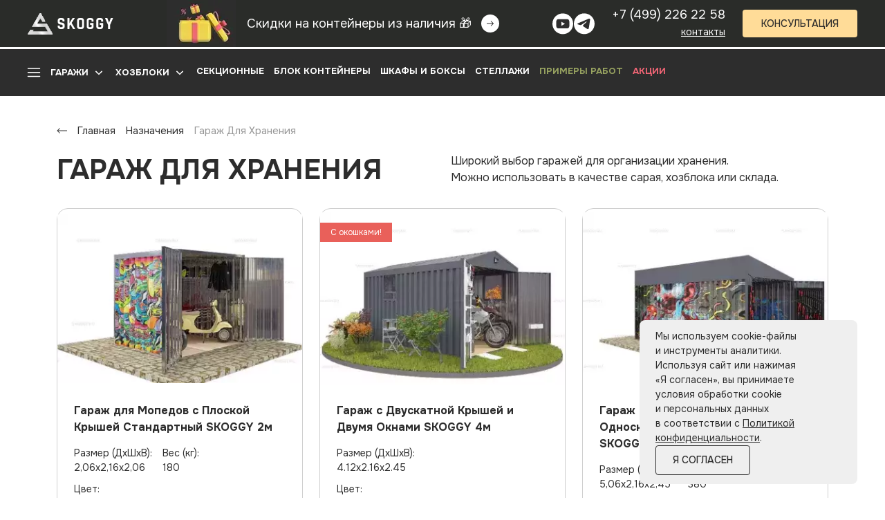

--- FILE ---
content_type: text/html; charset=UTF-8
request_url: https://skoggy.ru/catalog/garazh-dlya-khraneniya
body_size: 55852
content:

<!DOCTYPE html>
<html lang="ru" dir="ltr" prefix="og: https://ogp.me/ns#">
  <head>
    <link rel="manifest" href="/manifest.json">
    <meta name="theme-color" content="#2A2C29" />
    <meta charset="utf-8" />
<noscript><style>form.antibot * :not(.antibot-message) { display: none !important; }</style>
</noscript><style>/* @see https://github.com/aFarkas/lazysizes#broken-image-symbol */.js img.lazyload:not([src]) { visibility: hidden; }/* @see https://github.com/aFarkas/lazysizes#automatically-setting-the-sizes-attribute */.js img.lazyloaded[data-sizes=auto] { display: block; width: 100%; }</style>
<meta name="description" content="Гараж для хранения может быть выполнен из оцинкованной стали различных расцветок. Для сборки и разборки не требуется спецтехника. Износостойкость, надежность." />
<link rel="canonical" href="https://skoggy.ru/catalog/garazh-dlya-khraneniya" />
<link rel="icon" type="image/png" href="/sites/default/files/favicons/favicon-96x96.png" sizes="96x96"/>
<link rel="shortcut icon" href="/sites/default/files/favicons/favicon.ico"/>
<link rel="apple-touch-icon" sizes="180x180" href="/sites/default/files/favicons/apple-touch-icon.png"/>
<meta name="favicon-generator" content="Drupal responsive_favicons + realfavicongenerator.net" />
<meta name="MobileOptimized" content="width" />
<meta name="HandheldFriendly" content="true" />
<meta name="viewport" content="width=device-width, initial-scale=1, shrink-to-fit=no" />
<script>var ct_check_js_val = '4d4e44c47cafc1040888a742582a534e';var drupal_ac_antibot_cookie_value = '16e27c1d6b5bd41e0404188e8aec70335a7374e1c0789ce8bd86a1318d8455ae';var ct_use_cookies = 1;var ct_use_alt_cookies = 0;var ct_capture_buffer = 0;</script>
<script type="application/ld+json">{
    "@context": "https://schema.org",
    "@graph": [
        {
            "@type": "Organization",
            "url": "https://skoggy.ru/",
            "logo": {
                "@type": "ImageObject",
                "url": "https://skoggy.ru/sites/default/files/inline-images/logo_footer_x2.png",
                "width": "420",
                "height": "113"
            }
        }
    ]
}</script>
<meta http-equiv="x-ua-compatible" content="ie=edge" />
<style>.prod-color_list .field--name-field-foto-cveta{width:22px;height:22px;background-position:center;background-size:22px 22px;background-repeat: no-repeat;display: inline-block;margin-right: 8px;margin-bottom: 8px;vertical-align: middle; border-radius: 11px;border:1px solid transparent;}.product-full .prod-color_list .field--name-field-foto-cveta{width:34px;height:34px;border-radius: 17px;background-size: 34px 34px;}.prod-color_list .form-check input:checked+label .field--name-field-foto-cveta{box-shadow: inset 0 0 0 2px #ffffff;border-color: #2D2D2D;}.field--name-field-foto-cveta-20541 { background-image: url("https://skoggy.ru/sites/default/files/2022-02/poroshkovaya.png"); }.field--name-field-foto-cveta-48137 { background-image: url("https://skoggy.ru/sites/default/files/2022-12/Cink.jpg"); }.field--name-field-foto-cveta-48138 { background-image: url("https://skoggy.ru/sites/default/files/2022-12/black.jpg"); }.field--name-field-foto-cveta-48139 { background-image: url("https://skoggy.ru/sites/default/files/2022-12/print.jpg"); }.field--name-field-foto-cveta-48140 { background-image: url("https://skoggy.ru/sites/default/files/2022-12/wooden.jpg"); }.field--name-field-foto-cveta-48141 { background-image: url("https://skoggy.ru/sites/default/files/2022-12/Logo.jpg"); }.field--name-field-foto-cveta-48142 { background-image: url("https://skoggy.ru/sites/default/files/2022-12/Gray.jpg"); }.field--name-field-foto-cveta-48143 { background-image: url("https://skoggy.ru/sites/default/files/2022-12/military.jpg"); }.field--name-field-foto-cveta-48144 { background-image: url("https://skoggy.ru/sites/default/files/2022-12/3005.jpg"); }.field--name-field-foto-cveta-48145 { background-image: url("https://skoggy.ru/sites/default/files/2022-12/6005.jpg"); }.field--name-field-foto-cveta-48146 { background-image: url("https://skoggy.ru/sites/default/files/2022-12/8017.jpg"); }.field--name-field-foto-cveta-48147 { background-image: url("https://skoggy.ru/sites/default/files/2022-12/9003.jpg"); }.field--name-field-foto-cveta-48163 { background-image: url("https://skoggy.ru/sites/default/files/2022-12/1015.jpg"); }.field--name-field-foto-cveta-48164 { background-image: url("https://skoggy.ru/sites/default/files/2022-12/9006.jpg"); }.field--name-field-foto-cveta-48165 { background-image: url("https://skoggy.ru/sites/default/files/2022-12/3020.jpg"); }.field--name-field-foto-cveta-48166 { background-image: url("https://skoggy.ru/sites/default/files/2022-12/5005.jpg"); }.field--name-field-foto-cveta-48167 { background-image: url("https://skoggy.ru/sites/default/files/2022-12/4008.jpg"); }.field--name-field-foto-cveta-48169 { background-image: url("https://skoggy.ru/sites/default/files/2022-12/6018.jpg"); }.field--name-field-foto-cveta-48170 { background-image: url("https://skoggy.ru/sites/default/files/2022-12/1018.jpg"); }.field--name-field-foto-cveta-48171 { background-image: url("https://skoggy.ru/sites/default/files/2022-12/2011.jpg"); }.field--name-field-foto-cveta-48172 { background-image: url("https://skoggy.ru/sites/default/files/2022-12/7024.jpg"); }.field--name-field-foto-cveta-48173 { background-image: url("https://skoggy.ru/sites/default/files/2022-12/naive%20maroon.jpg"); }.field--name-field-foto-cveta-66460 { background-image: url("https://skoggy.ru/sites/default/files/2023-09/7004.jpg"); }</style>
<link rel="icon" href="/sites/default/files/favicon.svg" type="image/svg+xml" />

    <title>Купить Гараж для Хранения от производителя SKOGGY</title>
    <link rel="stylesheet" media="all" href="/sites/default/files/css/css_Dkhc8vJijqm7UZ0__sqZntTSg8SFPLJnPzNfaAl7hEM.css" />
<link rel="stylesheet" media="all" href="/sites/default/files/css/css_vmDmXwGH8SSIkFJd2UtE7QAq1HiGxCAP48CHUflxkXg.css" />
<link rel="stylesheet" media="all" href="/sites/default/files/css/css_MAFoPZSGz4kDKRzn3UKLa8X8jmeVtoVwcXRTNi7J7t0.css" />
<link rel="stylesheet" media="all" href="/sites/default/files/css/css_g11p_Sh7wSVswmK41urcsqPo3YPgO9VFboXujPWi1dQ.css" />
<link rel="stylesheet" media="all" href="/sites/default/files/css/css_HPY6dA-f_yJ2F19axgxYD0iZKg_RAlfXiVsER5f_Gp0.css" />

	  
    <link rel="preload" as="image" href="/themes/custom/skoggy/logo_skoggy.svg">
<link rel="preload" as="image" href="/themes/custom/skoggy/imgs/sale_compresser.webp">
<link rel="preconnect" href="https://mc.yandex.ru">
<link rel="preconnect" href="https://webhooks.i-media.ru">
<script async>
document.addEventListener('lazybeforeunveil', function(e){
    var bg = e.target.getAttribute('data-bg');
    if(bg){
        e.target.style.backgroundImage = 'url(' + bg + ')';
    }
});
</script>

<!-- Yandex.Metrika counter -->
<script async type="text/javascript" >
   (function(m,e,t,r,i,k,a){m[i]=m[i]||function(){(m[i].a=m[i].a||[]).push(arguments)};
   m[i].l=1*new Date();
   for (var j = 0; j < document.scripts.length; j++) {if (document.scripts[j].src === r) { return; }}
   k=e.createElement(t),a=e.getElementsByTagName(t)[0],k.async=1,k.src=r,a.parentNode.insertBefore(k,a)})
   (window, document, "script", "https://mc.yandex.ru/metrika/tag.js", "ym");

   ym(85937693, "init", {
        clickmap:true,
        trackLinks:true,
        accurateTrackBounce:true,
        webvisor:true,
        ecommerce:"dataLayer"
   });
</script>
<script async type="text/javascript">
    (function() {
        var ct_d = [
            'https://cc.calltracking.ru/phone.9bb47.14533.async.js',
            'https://calltracking.ru/call_tracking/phone.9bb47.14533.async.js',
            'https://callscoring.ru/call_tracking/phone.9bb47.14533.async.js',
            'https://call-tracking.ru/call_tracking/phone.9bb47.14533.async.js',
            'https://metall.calltracking.ru/call_tracking/phone.9bb47.14533.async.js',
            'https://old.calltracking.ru/call_tracking/phone.9bb47.14533.async.js',
        ], ct_r = 0;
        function ct_l(s) {
            var c = document.createElement('script'); c.type = 'text/javascript'; c.async = true; c.rel = "preload";
            c.src = s + '?nc=' + Math.floor(new Date().getTime() / 300000);
            c.onerror = function() {
                ct_r++;
                if (ct_r < ct_d.length) { ct_l(ct_d[ct_r]);
                } else { var e = new Image(); e.src = 'https://webhooks.i-media.ru/ct_alt_hook.php?pr=14533&type=error&ct_r='+ct_r+'&ref=' + encodeURIComponent(window.location.href); e.style.display = "none"; document.body.appendChild(e); }
            };
            c.onload = function() { var o = new Image(); o.src = 'https://webhooks.i-media.ru/ct_alt_hook.php?pr=14533&type=ok&ct_r='+ct_r+'&ref=' + encodeURIComponent(window.location.href); o.style.display = "none"; document.body.appendChild(o); };
            var s = document.getElementsByTagName('script')[0]; s.parentNode.insertBefore(c, s);
        }
        ct_l(ct_d[0]);
    })();
</script>
<script src="/sog.js"></script>
  </head>
  <body class="layout-no-sidebars page-taxonomy-term-204 page-vocabulary-tags page-view-products path-taxonomy">
 <noscript><div><img src="https://mc.yandex.ru/watch/85937693" style="position:absolute; left:-9999px;" alt="" /></div></noscript>
    <noscript>
    <img height="1" width="1" style="display:none" 
    src="https://webhooks.i-media.ru/ct_alt_hook.php?pr=14533&type=nojs"
    alt=""
    />
    </noscript>
<!-- /Yandex.Metrika counter -->
    
      <div class="dialog-off-canvas-main-canvas" data-off-canvas-main-canvas>
      <div id="rit-top" class="row-info-top container d-flex d-lg-none">
    <div class="row-info-top-cell is-row-info-links">
        <div class="rit-link-slider">
            <a href="https://skoggy.ru/articles/super-puper-akciya-s-gigantskimi-skidkami-na-konteynery-iz-nalichiya" class="rit-link-slider_">
                <span>Скидки на контейнеры из наличия</span>
                <span>
                    <svg width="16" height="8" viewBox="0 0 16 8" fill="none" xmlns="http://www.w3.org/2000/svg">
                        <path d="M15.3536 4.35355C15.5488 4.15829 15.5488 3.84171 15.3536 3.64645L12.1716 0.464465C11.9763 0.269203 11.6597 0.269203 11.4645 0.464465C11.2692 0.659727 11.2692 0.97631 11.4645 1.17157L14.2929 4L11.4645 6.82843C11.2692 7.02369 11.2692 7.34027 11.4645 7.53553C11.6597 7.7308 11.9763 7.7308 12.1716 7.53553L15.3536 4.35355ZM4.37114e-08 4.5L15 4.5L15 3.5L-4.37114e-08 3.5L4.37114e-08 4.5Z" fill="black"></path>
                    </svg>
                </span>
            </a>
            <a href="https://skoggy.ru/articles/sertifikaty-na-produkciyu-skoggy">
                <span>Заморозим цены до весны!</span>
                <span>
                    <svg width="16" height="8" viewBox="0 0 16 8" fill="none" xmlns="http://www.w3.org/2000/svg">
                        <path d="M15.3536 4.35355C15.5488 4.15829 15.5488 3.84171 15.3536 3.64645L12.1716 0.464465C11.9763 0.269203 11.6597 0.269203 11.4645 0.464465C11.2692 0.659727 11.2692 0.97631 11.4645 1.17157L14.2929 4L11.4645 6.82843C11.2692 7.02369 11.2692 7.34027 11.4645 7.53553C11.6597 7.7308 11.9763 7.7308 12.1716 7.53553L15.3536 4.35355ZM4.37114e-08 4.5L15 4.5L15 3.5L-4.37114e-08 3.5L4.37114e-08 4.5Z" fill="black"></path>
                    </svg>
                </span>
            </a>
        </div>
    </div>
    <div class="row-info-top-cell is-row-info-icons">

        <div class="rit-socials">
            <a href="https://t.me/skoggyru" target="_blank" rel="nofollow">
                <svg width="24" height="24" viewBox="0 0 24 24" fill="none" xmlns="http://www.w3.org/2000/svg">
                    <path d="M12 0C5.376 0 0 5.376 0 12C0 18.624 5.376 24 12 24C18.624 24 24 18.624 24 12C24 5.376 18.624 0 12 0ZM17.568 8.16C17.388 10.056 16.608 14.664 16.212 16.788C16.044 17.688 15.708 17.988 15.396 18.024C14.7 18.084 14.172 17.568 13.5 17.124C12.444 16.428 11.844 15.996 10.824 15.324C9.636 14.544 10.404 14.112 11.088 13.416C11.268 13.236 14.34 10.44 14.4 10.188C14.4083 10.1498 14.4072 10.1102 14.3968 10.0726C14.3863 10.0349 14.3668 10.0004 14.34 9.972C14.268 9.912 14.172 9.936 14.088 9.948C13.98 9.972 12.3 11.088 9.024 13.296C8.544 13.62 8.112 13.788 7.728 13.776C7.296 13.764 6.48 13.536 5.868 13.332C5.112 13.092 4.524 12.96 4.572 12.54C4.596 12.324 4.896 12.108 5.46 11.88C8.964 10.356 11.292 9.348 12.456 8.868C15.792 7.476 16.476 7.236 16.932 7.236C17.028 7.236 17.256 7.26 17.4 7.38C17.52 7.476 17.556 7.608 17.568 7.704C17.556 7.776 17.58 7.992 17.568 8.16Z" fill="#2D2D2D"></path>
                </svg>
            </a>
            <!--<a href="https://wa.me/74992262258" target="_blank" rel="nofollow">
                <svg width="24" height="24" viewBox="0 0 24 24" fill="none" xmlns="http://www.w3.org/2000/svg">
                    <path d="M12 0C18.6276 0 24 5.3724 24 12C24 18.6276 18.6276 24 12 24C9.87934 24.0034 7.796 23.4422 5.96401 22.374L0.00481688 24L1.62722 18.0384C0.558128 16.2058 -0.00352605 14.1216 1.66563e-05 12C1.66563e-05 5.3724 5.37241 0 12 0ZM7.91041 6.36L7.67041 6.3696C7.51504 6.37906 7.36319 6.41988 7.22401 6.4896C7.09384 6.56331 6.97501 6.65547 6.87121 6.7632C6.72721 6.8988 6.64561 7.0164 6.55801 7.1304C6.11416 7.70748 5.87518 8.41597 5.87881 9.14399C5.88121 9.73199 6.03481 10.3044 6.27481 10.8396C6.76561 11.922 7.57321 13.068 8.63881 14.13C8.89561 14.3856 9.14761 14.6424 9.41881 14.8812C10.7429 16.0469 12.3207 16.8876 14.0268 17.3364L14.7084 17.4408C14.9304 17.4528 15.1524 17.436 15.3756 17.4252C15.7251 17.4071 16.0663 17.3125 16.3752 17.148C16.5324 17.067 16.6857 16.979 16.8348 16.884C16.8348 16.884 16.8864 16.8504 16.9848 16.776C17.1468 16.656 17.2464 16.5708 17.3808 16.4304C17.4804 16.3272 17.5668 16.206 17.6328 16.068C17.7264 15.8724 17.82 15.4992 17.8584 15.1884C17.8872 14.9508 17.8788 14.8212 17.8752 14.7408C17.8704 14.6124 17.7636 14.4792 17.6472 14.4228L16.9488 14.1096C16.9488 14.1096 15.9048 13.6548 15.2664 13.3644C15.1996 13.3352 15.128 13.3185 15.0552 13.3152C14.9731 13.3068 14.8901 13.316 14.8119 13.3423C14.7337 13.3686 14.662 13.4113 14.6016 13.4676C14.5956 13.4652 14.5152 13.5336 13.6476 14.5848C13.5978 14.6517 13.5292 14.7023 13.4506 14.7301C13.3719 14.7578 13.2868 14.7616 13.206 14.7408C13.1278 14.7198 13.0512 14.6934 12.9768 14.6616C12.828 14.5992 12.7764 14.5752 12.6744 14.532C11.9857 14.2314 11.348 13.8254 10.7844 13.3284C10.6332 13.1964 10.4928 13.0524 10.3488 12.9132C9.87671 12.4611 9.46528 11.9496 9.12481 11.3916L9.05401 11.2776C9.00316 11.201 8.96204 11.1184 8.93161 11.0316C8.88601 10.8552 9.00481 10.7136 9.00481 10.7136C9.00481 10.7136 9.29641 10.3944 9.43201 10.2216C9.56401 10.0536 9.67561 9.89039 9.74761 9.77399C9.88921 9.54599 9.93361 9.31199 9.85921 9.13079C9.52321 8.30999 9.17521 7.49279 8.81761 6.6816C8.74681 6.5208 8.53681 6.4056 8.34601 6.3828C8.28121 6.3756 8.21641 6.3684 8.15161 6.3636C7.99046 6.35559 7.82897 6.35719 7.66801 6.3684L7.90921 6.3588L7.91041 6.36Z" fill="#2D2D2D"></path>
                </svg>
            </a>-->
            <a href="https://www.youtube.com/@skoggyru/" target="_blank" rel="nofollow">
                <svg width="24" height="24" viewBox="0 0 24 24" fill="none" xmlns="http://www.w3.org/2000/svg">
                    <circle cx="12" cy="12" r="11.5" fill="#2D2D2D" stroke="#2D2D2D"></circle>
                    <path fill-rule="evenodd" clip-rule="evenodd" d="M7.00769 15.7297C6.78354 15.6589 6.57902 15.5331 6.41139 15.3628C6.24376 15.1924 6.11793 14.9826 6.04453 14.751C5.62508 13.554 5.5008 8.55563 6.30862 7.5689C6.57748 7.24791 6.95707 7.05029 7.365 7.01892C9.53212 6.77628 16.2277 6.80863 16.9967 7.0998C17.213 7.17286 17.4106 7.29595 17.5747 7.45983C17.7388 7.62371 17.8651 7.82413 17.9443 8.04609C18.4026 9.28355 18.4181 13.7805 17.8822 14.9694C17.74 15.2789 17.502 15.5296 17.2064 15.6811C16.3986 16.1017 8.07961 16.0936 7.00769 15.7297ZM10.4487 13.3841L14.3324 11.2813L10.4487 9.16223V13.3841Z" fill="white"></path>
                </svg>
            </a>
        </div>

    </div>
</div>
  <header id="header" class="header d-none d-lg-block">
    <div class="container-fluid">
        <div class="branding">
            <a href="/" class="logo">
                <img src="/themes/custom/skoggy/logo_skoggy.svg" width="124" height="32" loading="lazy" decoding="async" alt="SKOGGY">
            </a>
        </div>
        <div class="region-header-block">
    <div class="content">
        <div class="field field--name-field-actionpic field--type-image field--label-hidden field__item">
            <img src="/themes/custom/skoggy/imgs/sale_compresser.webp" width="100" height="68" alt="" loading="lazy" decoding="async">
        </div>
        <div class="clearfix text-formatted field field--name-body field--type-text-with-summary field--label-hidden field__item">
            <p>Скидки на контейнеры из наличия&nbsp;🎁</p>
        </div>
        <a href="https://skoggy.ru/articles/super-puper-akciya-s-gigantskimi-skidkami-na-konteynery-iz-nalichiya" class="top-action_more"></a>
    </div>
</div>
        <div class="region-header-contact">
            <div class="header-social">
<!--<a href="https://wa.me/74992262258" target="_blank"><svg width="30" height="31" viewBox="0 0 30 31" fill="none" xmlns="http://www.w3.org/2000/svg">
<path d="M15.0342 0.345703H14.9658C6.70044 0.345703 0 7.04614 0 15.3115V15.3799C0 23.6453 6.70044 30.3457 14.9658 30.3457H15.0342C23.2996 30.3457 30 23.6453 30 15.3799V15.3115C30 7.04614 23.2996 0.345703 15.0342 0.345703Z" fill="white"></path>
<path d="M17.9232 19.7333C14.0837 19.7333 10.96 16.6086 10.959 12.7691C10.96 11.7958 11.7525 11.0044 12.7237 11.0044C12.8235 11.0044 12.9223 11.0128 13.0169 11.0296C13.225 11.0643 13.4226 11.1347 13.6045 11.2409C13.6307 11.2566 13.6486 11.2819 13.6528 11.3113L14.0585 13.8685C14.0638 13.8979 14.0543 13.9284 14.0343 13.9505C13.8105 14.1985 13.5246 14.3772 13.2061 14.4665L13.0527 14.5096L13.1105 14.6578C13.6339 15.9906 14.6997 17.0553 16.0334 17.5808L16.1816 17.6396L16.2247 17.4862C16.3141 17.1677 16.4927 16.8818 16.7408 16.658C16.7587 16.6412 16.7828 16.6327 16.807 16.6327C16.8123 16.6327 16.8175 16.6327 16.8238 16.6338L19.381 17.0395C19.4115 17.0448 19.4367 17.0616 19.4525 17.0878C19.5576 17.2697 19.628 17.4683 19.6638 17.6764C19.6806 17.7689 19.6879 17.8667 19.6879 17.9686C19.6879 18.9408 18.8965 19.7323 17.9232 19.7333Z" fill="#2D2D2D"></path>
<path d="M24.7319 14.5033C24.5248 12.1636 23.4528 9.99323 21.7133 8.39249C19.9633 6.78229 17.693 5.8952 15.3187 5.8952C10.1076 5.8952 5.86771 10.1351 5.86771 15.3462C5.86771 17.0951 6.35013 18.7989 7.26349 20.283L5.22656 24.792L11.7483 24.0972C12.8824 24.5618 14.0827 24.7972 15.3177 24.7972C15.6424 24.7972 15.9756 24.7804 16.3098 24.7457C16.6041 24.7142 16.9016 24.6679 17.1938 24.6091C21.5577 23.7272 24.7434 19.8541 24.7687 15.3967V15.3462C24.7687 15.0624 24.7561 14.7786 24.7308 14.5043L24.7319 14.5033ZM11.9995 22.1181L8.39127 22.5028L9.46859 20.1158L9.25312 19.8268C9.23736 19.8058 9.2216 19.7848 9.20373 19.7606C8.2683 18.4689 7.7743 16.9427 7.7743 15.3473C7.7743 11.1872 11.1587 7.80285 15.3187 7.80285C19.216 7.80285 22.5194 10.8435 22.8379 14.725C22.8547 14.9331 22.8642 15.1423 22.8642 15.3483C22.8642 15.4072 22.8631 15.465 22.8621 15.527C22.7822 19.007 20.3511 21.9625 16.9499 22.7151C16.6903 22.7729 16.4244 22.817 16.1595 22.8454C15.8842 22.8769 15.6014 22.8927 15.3208 22.8927C14.3213 22.8927 13.3501 22.6993 12.4325 22.3167C12.3306 22.2757 12.2307 22.2316 12.1372 22.1864L12.0006 22.1202L11.9995 22.1181Z" fill="#2D2D2D"></path>
</svg></a>-->
<a href="https://www.youtube.com/channel/UCqkXGxYjnqn-MruCY44r7hA" target="_blank"><svg width="30" height="31" viewBox="0 0 30 31" fill="none" xmlns="http://www.w3.org/2000/svg">
<path d="M29.9912 15.3923C29.9912 7.108 23.2755 0.392273 14.9912 0.392273C6.70695 0.392273 -0.00878906 7.108 -0.00878906 15.3923C-0.00878906 23.6765 6.70695 30.3923 14.9912 30.3923C23.2755 30.3923 29.9912 23.6765 29.9912 15.3923Z" fill="white"></path>
<path d="M24.4371 12.2839C24.319 11.1445 24.065 9.88492 23.1301 9.22299C22.406 8.70967 21.4542 8.69069 20.5656 8.69175C18.6873 8.69175 16.808 8.69491 14.9297 8.69597C13.1231 8.69808 11.3164 8.69913 9.50981 8.70124C8.75512 8.70124 8.02151 8.64326 7.32057 8.97001C6.71871 9.25039 6.24756 9.78373 5.96402 10.3772C5.57087 11.2025 5.48866 12.1374 5.44123 13.0502C5.35374 14.7124 5.36323 16.3788 5.46758 18.04C5.54452 19.2521 5.73952 20.5918 6.67655 21.3644C7.50714 22.0485 8.67922 22.0822 9.75645 22.0833C13.1757 22.0865 16.5961 22.0896 20.0165 22.0917C20.4549 22.0928 20.9124 22.0843 21.3593 22.0359C22.2384 21.941 23.0763 21.6891 23.6413 21.0377C24.2115 20.381 24.358 19.4672 24.4445 18.6018C24.6553 16.5022 24.6532 14.3825 24.4371 12.2839ZM12.9523 18.3351V12.4483L18.0496 15.3912L12.9523 18.3351Z" fill="#2D2D2D"></path>
</svg></a>
<a href="https://t.me/skoggyru" target="_blank"><svg width="31" height="31" viewBox="0 0 31 31" fill="none" xmlns="http://www.w3.org/2000/svg">
<path d="M16.0166 0.345703H15.9483C7.68285 0.345703 0.982422 7.04614 0.982422 15.3115V15.3799C0.982422 23.6453 7.68285 30.3457 15.9483 30.3457H16.0166C24.282 30.3457 30.9824 23.6453 30.9824 15.3799V15.3115C30.9824 7.04614 24.282 0.345703 16.0166 0.345703Z" fill="white"></path>
<path d="M6.66456 14.8343C6.7066 14.8133 6.74866 14.7933 6.78966 14.7744C7.50226 14.4444 8.22433 14.1354 8.94535 13.8264C8.98424 13.8264 9.04939 13.7812 9.08618 13.7665C9.14188 13.7423 9.1976 13.7192 9.2533 13.695C9.36051 13.6487 9.46772 13.6035 9.57388 13.5573C9.78829 13.4659 10.0016 13.3744 10.2161 13.283L11.4994 12.7333C12.3549 12.3675 13.2115 12.0007 14.0671 11.6349C14.9226 11.2692 15.7792 10.9023 16.6348 10.5366C17.4903 10.1708 18.3469 9.80401 19.2025 9.43825C20.058 9.07248 20.9147 8.70567 21.7702 8.3399C21.9605 8.25792 22.1665 8.136 22.3704 8.10026C22.5417 8.06978 22.7088 8.01092 22.8812 7.97834C23.208 7.91633 23.5685 7.89111 23.8818 8.02669C23.99 8.07399 24.0899 8.1402 24.1729 8.22324C24.5702 8.61633 24.5145 9.26167 24.4304 9.81452C23.845 13.6677 23.2595 17.5218 22.673 21.375C22.5932 21.9037 22.4839 22.4838 22.0666 22.8181C21.7134 23.1008 21.211 23.1323 20.7749 23.0125C20.3387 22.8916 19.954 22.6383 19.5767 22.3892C18.0117 21.3529 16.4456 20.3166 14.8806 19.2802C14.5085 19.0343 14.0944 18.7127 14.0986 18.266C14.1007 17.9969 14.2615 17.7573 14.4255 17.5439C15.7855 15.7697 17.7479 14.5505 19.2078 12.8583C19.4138 12.6198 19.5756 12.1888 19.2929 12.0511C19.1247 11.9692 18.9313 12.0806 18.7779 12.1867C16.8481 13.5268 14.9195 14.8679 12.9898 16.208C12.3602 16.6453 11.7001 17.0951 10.9413 17.2023C10.2623 17.299 9.57914 17.1098 8.92223 16.9164C8.37148 16.7546 7.82177 16.5885 7.27417 16.4172C6.98303 16.3268 6.68243 16.2291 6.45751 16.0241C6.23258 15.8191 6.10332 15.4744 6.23891 15.2011C6.32404 15.0298 6.48906 14.9215 6.66248 14.8333L6.66456 14.8343Z" fill="#2D2D2D"></path>
</svg></a>
</div>
            <div id="block-telefonvshapke">
    <div class="content clearfix text-formatted">
        <p><a href="tel:+74992262258">+7 (499) 226 22 58 </a></p>
        <p><a href="/kontakty">контакты</a></p>
    </div>
</div>
            <div id="block-konsultaciyavshapke">
        <a class="use-ajax btn" 
        data-dialog-options="{&quot;drupalAutoButtons&quot;:false,&quot;buttons&quot;:[],&quot;closeText&quot;:&quot;&quot;,&quot;width&quot;:767}"
        data-dialog-type="modal" 
        href="/form/konsultaciya-popup">Консультация</a>

</div>
        </div>
    </div>
</header>
  
    <div id="menu-wrapper" class="d-none d-lg-block">
        <div class="container-fluid">
            <div class="menu-toggler"></div>
              <section class="row region region-header-menu">
    <nav role="navigation" aria-labelledby="block-katalog-7-menu" id="block-katalog-7" class="block block-menu navigation menu--katalog">
            

  

        
              <ul class="clearfix nav navbar-nav">
                    <li class="nav-item">
                          <a href="/angary" class="nav-link nav-link--angary" data-drupal-link-system-path="taxonomy/term/612">Ангары</a>
              </li>
                <li class="nav-item">
                          <a href="/saray" class="nav-link nav-link--saray" data-drupal-link-system-path="taxonomy/term/171">Сарай</a>
              </li>
                <li class="nav-item">
                          <a href="/sklady" class="nav-link nav-link--sklady" data-drupal-link-system-path="taxonomy/term/5">Склады</a>
              </li>
                <li class="nav-item menu-item--expanded dropdown">
                          <a href="/garazhi" class="nav-link dropdown-toggle nav-link--garazhi" data-bs-toggle="dropdown" aria-expanded="false" aria-haspopup="true" data-drupal-link-system-path="taxonomy/term/2">Гаражи</a>
                        <ul class="dropdown-menu">
                    <li class="dropdown-item">
                          <a href="/garazhi/garazh-dlya-avtomobilya" class="nav-link--garazhi-garazh-dlya-avtomobilya" data-drupal-link-system-path="taxonomy/term/428">Гараж для Автомобиля</a>
              </li>
                <li class="dropdown-item">
                          <a href="/garazhi/mini-garazh" class="nav-link--garazhi-mini-garazh" data-drupal-link-system-path="taxonomy/term/13">Мини Гараж</a>
              </li>
                <li class="dropdown-item">
                          <a href="/garazhi/garazh-s-ploskoy-kryshey" class="nav-link--garazhi-garazh-s-ploskoy-kryshey" data-drupal-link-system-path="taxonomy/term/17">Гараж с Плоской Крышей</a>
              </li>
                <li class="dropdown-item">
                          <a href="/garazhi/garazh-s-odnoskatnoy-kryshey" class="nav-link--garazhi-garazh-s-odnoskatnoy-kryshey" data-drupal-link-system-path="taxonomy/term/15">Гараж с Односкатной Крышей</a>
              </li>
                <li class="dropdown-item">
                          <a href="/garazhi/garazh-s-dvuskatnoy-kryshey" class="nav-link--garazhi-garazh-s-dvuskatnoy-kryshey" data-drupal-link-system-path="taxonomy/term/16">Гараж с Двускатной Крышей</a>
              </li>
                <li class="dropdown-item">
                          <a href="/garazhi/garazh-s-rolstavnyami" class="nav-link--garazhi-garazh-s-rolstavnyami" data-drupal-link-system-path="taxonomy/term/299">Гараж с Рольставнями</a>
              </li>
        </ul>
  
              </li>
                <li class="nav-item menu-item--expanded dropdown">
                          <a href="/khozbloki" class="nav-link dropdown-toggle nav-link--khozbloki" data-bs-toggle="dropdown" aria-expanded="false" aria-haspopup="true" data-drupal-link-system-path="taxonomy/term/3">Хозблоки</a>
                        <ul class="dropdown-menu">
                    <li class="dropdown-item">
                          <a href="/khozbloki/mini-khozblok" class="nav-link--khozbloki-mini-khozblok" data-drupal-link-system-path="taxonomy/term/26">Мини Хозблок</a>
              </li>
                <li class="dropdown-item">
                          <a href="/khozbloki/khozblok-s-rolstavnyami" class="nav-link--khozbloki-khozblok-s-rolstavnyami" data-drupal-link-system-path="taxonomy/term/27">Хозблок с Рольставнями</a>
              </li>
                <li class="dropdown-item">
                          <a href="/khozbloki/khozblok-s-dvuskatnoy-kryshey" class="nav-link--khozbloki-khozblok-s-dvuskatnoy-kryshey" data-drupal-link-system-path="taxonomy/term/24">Хозблок с Двускатной Крышей</a>
              </li>
                <li class="dropdown-item">
                          <a href="/khozbloki/khozblok-s-ploskoy-kryshey" class="nav-link--khozbloki-khozblok-s-ploskoy-kryshey" data-drupal-link-system-path="taxonomy/term/25">Хозблок с Плоской Крышей</a>
              </li>
                <li class="dropdown-item">
                          <a href="/khozbloki/khozblok-s-odnoskatnoy-kryshey" class="nav-link--khozbloki-khozblok-s-odnoskatnoy-kryshey" data-drupal-link-system-path="taxonomy/term/23">Хозблок с Односкатной Крышей</a>
              </li>
                <li class="dropdown-item">
                          <a href="/khozbloki/khozbloki-premium" class="nav-link--khozbloki-khozbloki-premium" data-drupal-link-system-path="taxonomy/term/438">Хозблоки &quot;Премиум&quot;</a>
              </li>
                <li class="dropdown-item">
                          <a href="/khozbloki/shirokie-khozbloki" class="nav-link--khozbloki-shirokie-khozbloki" data-drupal-link-system-path="taxonomy/term/684">Широкие Хозблоки</a>
              </li>
                <li class="dropdown-item">
                          <a href="/khozbloki/drovnicy" class="nav-link--khozbloki-drovnicy" data-drupal-link-system-path="taxonomy/term/754">Дровницы</a>
              </li>
        </ul>
  
              </li>
                <li class="nav-item">
                          <a href="/sekcionnye" class="nav-link nav-link--sekcionnye" data-drupal-link-system-path="taxonomy/term/810">Секционные</a>
              </li>
                <li class="nav-item">
                          <a href="/blok-konteynery" class="nav-link nav-link--blok-konteynery" data-drupal-link-system-path="taxonomy/term/1">Блок Контейнеры</a>
              </li>
                <li class="nav-item">
                          <a href="/shkafy-i-boksy" class="nav-link nav-link--shkafy-i-boksy" data-drupal-link-system-path="taxonomy/term/614">Шкафы и Боксы</a>
              </li>
                <li class="nav-item">
                          <a href="/stellazhi" class="nav-link nav-link--stellazhi" data-drupal-link-system-path="taxonomy/term/4">Стеллажи</a>
              </li>
                <li class="nav-item">
                          <a href="/projects" class="nav-link nav-link--projects" data-drupal-link-system-path="projects">Примеры работ</a>
              </li>
                <li class="nav-item">
                          <a href="/akcii" class="nav-link nav-link--akcii" data-drupal-link-system-path="taxonomy/term/713">Акции</a>
              </li>
        </ul>
  


  </nav>

  </section>

        </div>
        <div class="menu-overlay">
            <div class="menu-wrapper">
                <div class="menu-col menu-col_1">
                    <nav id="block-toggle-menu">
                        
              <ul class="clearfix nav">
                    <li class="nav-item">
                <a href="/projects" class="nav-link nav-link--projects" data-drupal-link-system-path="projects">Примеры работ</a>
              </li>
                <li class="nav-item">
                <a href="/reviews" class="nav-link nav-link--reviews" data-drupal-link-system-path="reviews">Отзывы</a>
              </li>
                <li class="nav-item">
                <a href="/articles" class="nav-link nav-link--articles" data-drupal-link-system-path="node/507">Новости и статьи</a>
              </li>
                <li class="nav-item">
                <a href="/kontakty" class="nav-link nav-link--kontakty" data-drupal-link-system-path="node/1">Контакты</a>
              </li>
                <li class="nav-item">
                <a href="/services" class="nav-link nav-link--services" data-drupal-link-system-path="services">Услуги</a>
              </li>
                <li class="nav-item">
                <a href="/about" class="nav-link nav-link--about" data-drupal-link-system-path="node/2">О нас</a>
              </li>
                <li class="nav-item">
                <a href="/delivery" class="nav-link nav-link--delivery" data-drupal-link-system-path="node/3">Оплата и доставка</a>
              </li>
                <li class="nav-item">
                <a href="/faq" class="nav-link nav-link--faq" data-drupal-link-system-path="faq">Вопросы</a>
              </li>
                <li class="nav-item">
                <a href="/dealership" class="nav-link nav-link--dealership" data-drupal-link-system-path="node/254">Дилерам</a>
              </li>
                <li class="nav-item">
                <a href="/akcii" class="nav-link nav-link--akcii" data-drupal-link-system-path="taxonomy/term/713">Акции</a>
              </li>
        </ul>
  


                    </nav>
                    <div id="block-telefonvshapke-2">
                        
            <div class="clearfix text-formatted field field--name-body field--type-text-with-summary field--label-hidden field__item"><p><a href="tel:+74992262258">+7 (499) 226 22 58 </a></p>

<p><a href="/kontakty">контакты</a></p>
</div>
      
                    </div>
                    
            <div class="clearfix text-formatted field field--name-body field--type-text-with-summary field--label-hidden field__item"><div class="header-social">
<a href="https://wa.me/74992262258" target="_blank"><svg width="30" height="31" viewbox="0 0 30 31" fill="none" xmlns="http://www.w3.org/2000/svg"><path d="M15.0342 0.345703H14.9658C6.70044 0.345703 0 7.04614 0 15.3115V15.3799C0 23.6453 6.70044 30.3457 14.9658 30.3457H15.0342C23.2996 30.3457 30 23.6453 30 15.3799V15.3115C30 7.04614 23.2996 0.345703 15.0342 0.345703Z" fill="white"></path><path d="M17.9232 19.7333C14.0837 19.7333 10.96 16.6086 10.959 12.7691C10.96 11.7958 11.7525 11.0044 12.7237 11.0044C12.8235 11.0044 12.9223 11.0128 13.0169 11.0296C13.225 11.0643 13.4226 11.1347 13.6045 11.2409C13.6307 11.2566 13.6486 11.2819 13.6528 11.3113L14.0585 13.8685C14.0638 13.8979 14.0543 13.9284 14.0343 13.9505C13.8105 14.1985 13.5246 14.3772 13.2061 14.4665L13.0527 14.5096L13.1105 14.6578C13.6339 15.9906 14.6997 17.0553 16.0334 17.5808L16.1816 17.6396L16.2247 17.4862C16.3141 17.1677 16.4927 16.8818 16.7408 16.658C16.7587 16.6412 16.7828 16.6327 16.807 16.6327C16.8123 16.6327 16.8175 16.6327 16.8238 16.6338L19.381 17.0395C19.4115 17.0448 19.4367 17.0616 19.4525 17.0878C19.5576 17.2697 19.628 17.4683 19.6638 17.6764C19.6806 17.7689 19.6879 17.8667 19.6879 17.9686C19.6879 18.9408 18.8965 19.7323 17.9232 19.7333Z" fill="#2D2D2D"></path><path d="M24.7319 14.5033C24.5248 12.1636 23.4528 9.99323 21.7133 8.39249C19.9633 6.78229 17.693 5.8952 15.3187 5.8952C10.1076 5.8952 5.86771 10.1351 5.86771 15.3462C5.86771 17.0951 6.35013 18.7989 7.26349 20.283L5.22656 24.792L11.7483 24.0972C12.8824 24.5618 14.0827 24.7972 15.3177 24.7972C15.6424 24.7972 15.9756 24.7804 16.3098 24.7457C16.6041 24.7142 16.9016 24.6679 17.1938 24.6091C21.5577 23.7272 24.7434 19.8541 24.7687 15.3967V15.3462C24.7687 15.0624 24.7561 14.7786 24.7308 14.5043L24.7319 14.5033ZM11.9995 22.1181L8.39127 22.5028L9.46859 20.1158L9.25312 19.8268C9.23736 19.8058 9.2216 19.7848 9.20373 19.7606C8.2683 18.4689 7.7743 16.9427 7.7743 15.3473C7.7743 11.1872 11.1587 7.80285 15.3187 7.80285C19.216 7.80285 22.5194 10.8435 22.8379 14.725C22.8547 14.9331 22.8642 15.1423 22.8642 15.3483C22.8642 15.4072 22.8631 15.465 22.8621 15.527C22.7822 19.007 20.3511 21.9625 16.9499 22.7151C16.6903 22.7729 16.4244 22.817 16.1595 22.8454C15.8842 22.8769 15.6014 22.8927 15.3208 22.8927C14.3213 22.8927 13.3501 22.6993 12.4325 22.3167C12.3306 22.2757 12.2307 22.2316 12.1372 22.1864L12.0006 22.1202L11.9995 22.1181Z" fill="#2D2D2D"></path></svg></a>
<a href="https://www.youtube.com/channel/UCqkXGxYjnqn-MruCY44r7hA" target="_blank"><svg width="30" height="31" viewbox="0 0 30 31" fill="none" xmlns="http://www.w3.org/2000/svg"><path d="M29.9912 15.3923C29.9912 7.108 23.2755 0.392273 14.9912 0.392273C6.70695 0.392273 -0.00878906 7.108 -0.00878906 15.3923C-0.00878906 23.6765 6.70695 30.3923 14.9912 30.3923C23.2755 30.3923 29.9912 23.6765 29.9912 15.3923Z" fill="white"></path><path d="M24.4371 12.2839C24.319 11.1445 24.065 9.88492 23.1301 9.22299C22.406 8.70967 21.4542 8.69069 20.5656 8.69175C18.6873 8.69175 16.808 8.69491 14.9297 8.69597C13.1231 8.69808 11.3164 8.69913 9.50981 8.70124C8.75512 8.70124 8.02151 8.64326 7.32057 8.97001C6.71871 9.25039 6.24756 9.78373 5.96402 10.3772C5.57087 11.2025 5.48866 12.1374 5.44123 13.0502C5.35374 14.7124 5.36323 16.3788 5.46758 18.04C5.54452 19.2521 5.73952 20.5918 6.67655 21.3644C7.50714 22.0485 8.67922 22.0822 9.75645 22.0833C13.1757 22.0865 16.5961 22.0896 20.0165 22.0917C20.4549 22.0928 20.9124 22.0843 21.3593 22.0359C22.2384 21.941 23.0763 21.6891 23.6413 21.0377C24.2115 20.381 24.358 19.4672 24.4445 18.6018C24.6553 16.5022 24.6532 14.3825 24.4371 12.2839ZM12.9523 18.3351V12.4483L18.0496 15.3912L12.9523 18.3351Z" fill="#2D2D2D"></path></svg></a>
<a href="https://t.me/skoggyru" target="_blank"><svg width="31" height="31" viewbox="0 0 31 31" fill="none" xmlns="http://www.w3.org/2000/svg"><path d="M16.0166 0.345703H15.9483C7.68285 0.345703 0.982422 7.04614 0.982422 15.3115V15.3799C0.982422 23.6453 7.68285 30.3457 15.9483 30.3457H16.0166C24.282 30.3457 30.9824 23.6453 30.9824 15.3799V15.3115C30.9824 7.04614 24.282 0.345703 16.0166 0.345703Z" fill="white"></path><path d="M6.66456 14.8343C6.7066 14.8133 6.74866 14.7933 6.78966 14.7744C7.50226 14.4444 8.22433 14.1354 8.94535 13.8264C8.98424 13.8264 9.04939 13.7812 9.08618 13.7665C9.14188 13.7423 9.1976 13.7192 9.2533 13.695C9.36051 13.6487 9.46772 13.6035 9.57388 13.5573C9.78829 13.4659 10.0016 13.3744 10.2161 13.283L11.4994 12.7333C12.3549 12.3675 13.2115 12.0007 14.0671 11.6349C14.9226 11.2692 15.7792 10.9023 16.6348 10.5366C17.4903 10.1708 18.3469 9.80401 19.2025 9.43825C20.058 9.07248 20.9147 8.70567 21.7702 8.3399C21.9605 8.25792 22.1665 8.136 22.3704 8.10026C22.5417 8.06978 22.7088 8.01092 22.8812 7.97834C23.208 7.91633 23.5685 7.89111 23.8818 8.02669C23.99 8.07399 24.0899 8.1402 24.1729 8.22324C24.5702 8.61633 24.5145 9.26167 24.4304 9.81452C23.845 13.6677 23.2595 17.5218 22.673 21.375C22.5932 21.9037 22.4839 22.4838 22.0666 22.8181C21.7134 23.1008 21.211 23.1323 20.7749 23.0125C20.3387 22.8916 19.954 22.6383 19.5767 22.3892C18.0117 21.3529 16.4456 20.3166 14.8806 19.2802C14.5085 19.0343 14.0944 18.7127 14.0986 18.266C14.1007 17.9969 14.2615 17.7573 14.4255 17.5439C15.7855 15.7697 17.7479 14.5505 19.2078 12.8583C19.4138 12.6198 19.5756 12.1888 19.2929 12.0511C19.1247 11.9692 18.9313 12.0806 18.7779 12.1867C16.8481 13.5268 14.9195 14.8679 12.9898 16.208C12.3602 16.6453 11.7001 17.0951 10.9413 17.2023C10.2623 17.299 9.57914 17.1098 8.92223 16.9164C8.37148 16.7546 7.82177 16.5885 7.27417 16.4172C6.98303 16.3268 6.68243 16.2291 6.45751 16.0241C6.23258 15.8191 6.10332 15.4744 6.23891 15.2011C6.32404 15.0298 6.48906 14.9215 6.66248 14.8333L6.66456 14.8343Z" fill="#2D2D2D"></path></svg></a>
</div></div>
      
                    
            <div class="clearfix text-formatted field field--name-body field--type-text-with-summary field--label-hidden field__item"><p><img alt="Сделано в России" data-entity-type="file" data-entity-uuid="a89890c2-92e2-44ed-9573-9806c4ad96b7" width="200" height="60" loading="lazy" class="lazyload" data-src="/sites/default/files/inline-images/%D1%81%D0%B4%D0%B5%D0%BB%D0%B0%D0%BD%D0%BE%20%D0%B2%20%D1%80%D0%BE%D1%81%D1%81%D0%B8%D0%B8%201.png" /></p>
</div>
      
                </div>
                <div id="block-katalog-8" class="menu-col menu-col_2">
                    
              <ul class="clearfix nav navbar-nav">
                    <li class="nav-item">
                          <a href="/blok-konteynery" class="nav-link nav-link--blok-konteynery" data-drupal-link-system-path="taxonomy/term/1">Блок Контейнеры</a>
              </li>
                <li class="nav-item menu-item--expanded dropdown">
                          <a href="/garazhi" class="nav-link dropdown-toggle nav-link--garazhi" data-bs-toggle="dropdown" aria-expanded="false" aria-haspopup="true" data-drupal-link-system-path="taxonomy/term/2">Гаражи</a>
                        <ul class="dropdown-menu">
                    <li class="dropdown-item">
                          <a href="/garazhi/mini-garazh" class="nav-link--garazhi-mini-garazh" data-drupal-link-system-path="taxonomy/term/13">Мини Гараж</a>
              </li>
                <li class="dropdown-item">
                          <a href="/garazhi/garazh-s-odnoskatnoy-kryshey" class="nav-link--garazhi-garazh-s-odnoskatnoy-kryshey" data-drupal-link-system-path="taxonomy/term/15">Гараж с Односкатной Крышей</a>
              </li>
                <li class="dropdown-item">
                          <a href="/garazhi/garazh-s-dvuskatnoy-kryshey" class="nav-link--garazhi-garazh-s-dvuskatnoy-kryshey" data-drupal-link-system-path="taxonomy/term/16">Гараж с Двускатной Крышей</a>
              </li>
                <li class="dropdown-item">
                          <a href="/garazhi/garazh-s-ploskoy-kryshey" class="nav-link--garazhi-garazh-s-ploskoy-kryshey" data-drupal-link-system-path="taxonomy/term/17">Гараж с Плоской Крышей</a>
              </li>
                <li class="dropdown-item">
                          <a href="/garazhi/garazh-s-rolstavnyami" class="nav-link--garazhi-garazh-s-rolstavnyami" data-drupal-link-system-path="taxonomy/term/299">Гараж с Рольставнями</a>
              </li>
                <li class="dropdown-item">
                          <a href="/garazhi/garazh-dlya-avtomobilya" class="nav-link--garazhi-garazh-dlya-avtomobilya" data-drupal-link-system-path="taxonomy/term/428">Гараж для Автомобиля</a>
              </li>
        </ul>
  
              </li>
                <li class="nav-item menu-item--expanded dropdown">
                          <a href="/khozbloki" class="nav-link dropdown-toggle nav-link--khozbloki" data-bs-toggle="dropdown" aria-expanded="false" aria-haspopup="true" data-drupal-link-system-path="taxonomy/term/3">Хозблоки</a>
                        <ul class="dropdown-menu">
                    <li class="dropdown-item">
                          <a href="/khozbloki/khozblok-s-odnoskatnoy-kryshey" class="nav-link--khozbloki-khozblok-s-odnoskatnoy-kryshey" data-drupal-link-system-path="taxonomy/term/23">Хозблок с Односкатной Крышей</a>
              </li>
                <li class="dropdown-item">
                          <a href="/khozbloki/khozblok-s-dvuskatnoy-kryshey" class="nav-link--khozbloki-khozblok-s-dvuskatnoy-kryshey" data-drupal-link-system-path="taxonomy/term/24">Хозблок с Двускатной Крышей</a>
              </li>
                <li class="dropdown-item">
                          <a href="/khozbloki/khozblok-s-ploskoy-kryshey" class="nav-link--khozbloki-khozblok-s-ploskoy-kryshey" data-drupal-link-system-path="taxonomy/term/25">Хозблок с Плоской Крышей</a>
              </li>
                <li class="dropdown-item">
                          <a href="/khozbloki/mini-khozblok" class="nav-link--khozbloki-mini-khozblok" data-drupal-link-system-path="taxonomy/term/26">Мини Хозблок</a>
              </li>
                <li class="dropdown-item">
                          <a href="/khozbloki/khozblok-s-rolstavnyami" class="nav-link--khozbloki-khozblok-s-rolstavnyami" data-drupal-link-system-path="taxonomy/term/27">Хозблок с Рольставнями</a>
              </li>
                <li class="dropdown-item">
                          <a href="/khozbloki/khozbloki-premium" class="nav-link--khozbloki-khozbloki-premium" data-drupal-link-system-path="taxonomy/term/438">Хозблоки &quot;Премиум&quot;</a>
              </li>
                <li class="dropdown-item">
                          <a href="/khozbloki/shirokie-khozbloki" class="nav-link--khozbloki-shirokie-khozbloki" data-drupal-link-system-path="taxonomy/term/684">Широкие Хозблоки</a>
              </li>
                <li class="dropdown-item">
                          <a href="/khozbloki/drovnicy" class="nav-link--khozbloki-drovnicy" data-drupal-link-system-path="taxonomy/term/754">Дровницы</a>
              </li>
        </ul>
  
              </li>
                <li class="nav-item">
                          <a href="/stellazhi" class="nav-link nav-link--stellazhi" data-drupal-link-system-path="taxonomy/term/4">Стеллажи</a>
              </li>
                <li class="nav-item">
                          <a href="/sklady" class="nav-link nav-link--sklady" data-drupal-link-system-path="taxonomy/term/5">Склады</a>
              </li>
                <li class="nav-item">
                          <a href="/saray" class="nav-link nav-link--saray" data-drupal-link-system-path="taxonomy/term/171">Сарай</a>
              </li>
                <li class="nav-item">
                          <a href="/angary" class="nav-link nav-link--angary" data-drupal-link-system-path="taxonomy/term/612">Ангары</a>
              </li>
                <li class="nav-item">
                          <a href="/shkafy-i-boksy" class="nav-link nav-link--shkafy-i-boksy" data-drupal-link-system-path="taxonomy/term/614">Шкафы и Боксы</a>
              </li>
                <li class="nav-item">
                          <a href="/projects" class="nav-link nav-link--projects" data-drupal-link-system-path="projects">Примеры работ</a>
              </li>
                <li class="nav-item">
                          <a href="/sekcionnye" class="nav-link nav-link--sekcionnye" data-drupal-link-system-path="taxonomy/term/810">Секционные</a>
              </li>
                <li class="nav-item">
                          <a href="/akcii" class="nav-link nav-link--akcii" data-drupal-link-system-path="taxonomy/term/713">Акции</a>
              </li>
        </ul>
  


                </div>
            </div>
        </div>
    </div>

        <header id="header" class="header d-block d-lg-none" role="banner" aria-label="Site header">
        <nav class="navbar navbar-expand-lg" id="navbar-main">
          <div class="container">
                    <a href="/" title="Главная" rel="home" class="navbar-brand">
              <img src="/themes/custom/skoggy/logo_skoggy_mobile.svg" alt="Главная" class="img-fluid d-inline-block align-top" width="115" height="39" />
          </a>
  <nav role="navigation" aria-labelledby="block-skoggy-main-menu-menu" id="block-skoggy-main-menu" class="block block-menu navigation menu--main">
            

  

        
              <ul class="clearfix nav navbar-nav">
                    <li class="nav-item">
                          <a href="/services" class="nav-link nav-link--services" data-drupal-link-system-path="services">Услуги</a>
              </li>
                <li class="nav-item menu-item--expanded dropdown">
                          <a href="/about" class="nav-link dropdown-toggle nav-link--about" data-bs-toggle="dropdown" aria-expanded="false" aria-haspopup="true" data-drupal-link-system-path="node/2">О нас</a>
                        <ul class="dropdown-menu">
                    <li class="dropdown-item">
                          <a href="/about" class="nav-link--about" data-drupal-link-system-path="node/2">О компании</a>
              </li>
                <li class="dropdown-item">
                          <a href="/articles" class="nav-link--articles" data-drupal-link-system-path="node/507">Новости и статьи</a>
              </li>
                <li class="dropdown-item">
                          <a href="/about#sert" class="nav-link--aboutsert" data-drupal-link-system-path="node/2">Лицензии и сертификаты</a>
              </li>
        </ul>
  
              </li>
                <li class="nav-item">
                          <a href="/delivery" class="nav-link nav-link--delivery" data-drupal-link-system-path="node/3">Доставка</a>
              </li>
                <li class="nav-item">
                          <a href="/reviews" class="nav-link nav-link--reviews" data-drupal-link-system-path="reviews">Отзывы</a>
              </li>
                <li class="nav-item">
                          <a href="/faq" class="nav-link nav-link--faq" data-drupal-link-system-path="faq">Вопросы</a>
              </li>
                <li class="nav-item">
                          <a href="/kontakty" class="nav-link nav-link--kontakty" data-drupal-link-system-path="node/1">Контакты</a>
              </li>
                <li class="nav-item">
                          <a href="https://skoggy.ru/dealership" class="nav-link nav-link-https--skoggyru-dealership">Дилерам</a>
              </li>
                <li class="nav-item">
                          <a href="/akcii" class="nav-link nav-link--akcii" data-drupal-link-system-path="taxonomy/term/713">Акции</a>
              </li>
        </ul>
  


<div class="top-link">
	<a href="/kontakty#block-views-block-pl-block-1"><svg width="14" height="15" viewBox="0 0 14 15" fill="none" xmlns="http://www.w3.org/2000/svg">
	<path fill-rule="evenodd" clip-rule="evenodd" d="M11.2427 2.41104C12.3644 3.43393 12.9993 4.85204 12.9993 6.33491C12.9993 7.81778 12.3644 9.23589 11.2427 10.2588L6.99965 14.1827L2.75665 10.2588C1.63486 9.23589 1 7.81778 1 6.33491C1 4.85204 1.63486 3.43393 2.75665 2.41104C5.13184 0.243196 8.86746 0.243196 11.2427 2.41104Z" stroke="#FFDC98" stroke-width="1.5" stroke-linecap="round" stroke-linejoin="round"/>
	<path fill-rule="evenodd" clip-rule="evenodd" d="M9.39961 5.99424C9.39092 6.59506 9.13316 7.16796 8.68306 7.58688C8.23296 8.0058 7.62739 8.23641 6.99961 8.22798C6.37182 8.23641 5.76626 8.0058 5.31616 7.58688C4.86606 7.16796 4.6083 6.59506 4.59961 5.99424C4.61826 4.74346 5.69269 3.74389 6.99961 3.76146C8.30653 3.74389 9.38096 4.74346 9.39961 5.99424V5.99424Z" stroke="#FFDC98" stroke-width="1.5" stroke-linecap="round" stroke-linejoin="round"/>
	</svg> Выставочные площадки</a>
	<a href="/projects"><svg width="17" height="16" viewBox="0 0 17 16" fill="none" xmlns="http://www.w3.org/2000/svg">
	<path fill-rule="evenodd" clip-rule="evenodd" d="M1 6.765V11.706C1.01101 13.5359 2.5031 15.0105 4.333 15H12.666C13.5449 15.0053 14.39 14.6613 15.0152 14.0435C15.6405 13.4258 15.9947 12.5849 16 11.706V6.765C15.989 4.93511 14.4969 3.46048 12.667 3.471H4.333C2.5031 3.46048 1.01101 4.93511 1 6.765Z" stroke="#FFDC98" stroke-width="1.5" stroke-linecap="round" stroke-linejoin="round"/>
	<path fill-rule="evenodd" clip-rule="evenodd" d="M8.49962 11.706C7.13881 11.69 6.04708 10.5767 6.05769 9.21588C6.06831 7.85503 7.17728 6.75892 8.53817 6.76418C9.89906 6.76944 10.9995 7.87409 10.9996 9.23499C10.9959 9.89423 10.7304 10.525 10.2615 10.9884C9.79267 11.4519 9.15886 11.71 8.49962 11.706Z" stroke="#FFDC98" stroke-width="1.5" stroke-linecap="round" stroke-linejoin="round"/>
	<path d="M6 3.47103V2.64703C6.00264 2.20756 6.17976 1.78715 6.49239 1.47827C6.80501 1.1694 7.22753 0.99737 7.667 1.00003H9.333C9.77247 0.99737 10.195 1.1694 10.5076 1.47827C10.8202 1.78715 10.9974 2.20756 11 2.64703V3.47103" stroke="#FFDC98" stroke-width="1.5" stroke-linecap="round" stroke-linejoin="round"/>
	</svg> Примеры работ</a>
</div>

  </nav>
<div id="block-kontakty" class="block-content-basic block block-block-content block-block-content9dd420ca-d041-4ca2-bbf3-ccda87a27ba1">
  
    
      <div class="content">
      
            <div class="clearfix text-formatted field field--name-body field--type-text-with-summary field--label-hidden field__item"><div class="phone"><a href="tel:+7 (499) 226 22 58"><span>+7 (499)</span> 226 22 58</a></div>

<div class="feedback-link"><a class="use-ajax" data-dialog-options="{&quot;width&quot;:767}" data-dialog-type="modal" href="/form/konsultaciya-popup?urlfrom=[current-page:url]"><svg fill="none" height="14" viewbox="0 0 14 14" width="14" xmlns="http://www.w3.org/2000/svg"><circle cx="7" cy="7" fill="#FFD075" opacity="0.38" r="7"></circle><circle cx="7" cy="7" fill="#FFD075" r="3"></circle></svg> Консультация менеджера</a></div>

<div class="line-times-work"><svg class="line-times-work-svg" fill="none" height="22" viewbox="0 0 22 22" width="22" xmlns="http://www.w3.org/2000/svg"><path clip-rule="evenodd" d="M11.0004 17.4175C14.0596 17.4177 16.6935 15.2582 17.293 12.2583C17.8925 9.25834 16.2908 6.2524 13.4665 5.07682C10.6422 3.90124 7.38069 4.883 5.67459 7.42232C3.9685 9.96163 4.2923 13.3522 6.44818 15.5227C7.65267 16.7354 9.29117 17.4174 11.0004 17.4175Z" fill-rule="evenodd" stroke="#FFDC98" stroke-linecap="round" stroke-linejoin="round" stroke-width="1.3"></path><path d="M10.002 9.31689V12.4446H12.9967" stroke="#FFDC98" stroke-linecap="round" stroke-linejoin="round" stroke-width="1.3"></path></svg><span class="line-times-work-date">Без выходных</span> <a class="line-times-work-mode" href="https://skoggy.ru/articles/super-gibkiy-grafik-rabot">режим работы</a></div>
</div>
      
    </div>
  </div>


            <div class="mobile-header">
                <button class="navbar-toggler collapsed" type="button" data-bs-toggle="collapse" data-bs-target="#CollapsingNavbar" aria-controls="CollapsingNavbar" aria-expanded="false" aria-label="Toggle navigation"><span class="navbar-toggler-icon"></span><span class="navbar-toggler-icon"></span><span class="navbar-toggler-icon"></span></button>
                <div class="collapse navbar-collapse justify-content-end" id="CollapsingNavbar">
                      <nav role="navigation" aria-labelledby="block-katalog-6-menu" id="block-katalog-6" class="block block-menu navigation menu--katalog">
            

  

        
              <ul class="clearfix nav navbar-nav">
                    <li class="nav-item">
                          <a href="/angary" class="nav-link nav-link--angary" data-drupal-link-system-path="taxonomy/term/612">Ангары</a>
              </li>
                <li class="nav-item">
                          <a href="/saray" class="nav-link nav-link--saray" data-drupal-link-system-path="taxonomy/term/171">Сарай</a>
              </li>
                <li class="nav-item">
                          <a href="/sklady" class="nav-link nav-link--sklady" data-drupal-link-system-path="taxonomy/term/5">Склады</a>
              </li>
                <li class="nav-item menu-item--expanded dropdown">
                          <a href="/garazhi" class="nav-link dropdown-toggle nav-link--garazhi" data-bs-toggle="dropdown" aria-expanded="false" aria-haspopup="true" data-drupal-link-system-path="taxonomy/term/2">Гаражи</a>
                        <ul class="dropdown-menu">
                    <li class="dropdown-item">
                          <a href="/garazhi/garazh-dlya-avtomobilya" class="nav-link--garazhi-garazh-dlya-avtomobilya" data-drupal-link-system-path="taxonomy/term/428">Гараж для Автомобиля</a>
              </li>
                <li class="dropdown-item">
                          <a href="/garazhi/mini-garazh" class="nav-link--garazhi-mini-garazh" data-drupal-link-system-path="taxonomy/term/13">Мини Гараж</a>
              </li>
                <li class="dropdown-item">
                          <a href="/garazhi/garazh-s-ploskoy-kryshey" class="nav-link--garazhi-garazh-s-ploskoy-kryshey" data-drupal-link-system-path="taxonomy/term/17">Гараж с Плоской Крышей</a>
              </li>
                <li class="dropdown-item">
                          <a href="/garazhi/garazh-s-odnoskatnoy-kryshey" class="nav-link--garazhi-garazh-s-odnoskatnoy-kryshey" data-drupal-link-system-path="taxonomy/term/15">Гараж с Односкатной Крышей</a>
              </li>
                <li class="dropdown-item">
                          <a href="/garazhi/garazh-s-dvuskatnoy-kryshey" class="nav-link--garazhi-garazh-s-dvuskatnoy-kryshey" data-drupal-link-system-path="taxonomy/term/16">Гараж с Двускатной Крышей</a>
              </li>
                <li class="dropdown-item">
                          <a href="/garazhi/garazh-s-rolstavnyami" class="nav-link--garazhi-garazh-s-rolstavnyami" data-drupal-link-system-path="taxonomy/term/299">Гараж с Рольставнями</a>
              </li>
        </ul>
  
              </li>
                <li class="nav-item menu-item--expanded dropdown">
                          <a href="/khozbloki" class="nav-link dropdown-toggle nav-link--khozbloki" data-bs-toggle="dropdown" aria-expanded="false" aria-haspopup="true" data-drupal-link-system-path="taxonomy/term/3">Хозблоки</a>
                        <ul class="dropdown-menu">
                    <li class="dropdown-item">
                          <a href="/khozbloki/mini-khozblok" class="nav-link--khozbloki-mini-khozblok" data-drupal-link-system-path="taxonomy/term/26">Мини Хозблок</a>
              </li>
                <li class="dropdown-item">
                          <a href="/khozbloki/khozblok-s-rolstavnyami" class="nav-link--khozbloki-khozblok-s-rolstavnyami" data-drupal-link-system-path="taxonomy/term/27">Хозблок с Рольставнями</a>
              </li>
                <li class="dropdown-item">
                          <a href="/khozbloki/khozblok-s-dvuskatnoy-kryshey" class="nav-link--khozbloki-khozblok-s-dvuskatnoy-kryshey" data-drupal-link-system-path="taxonomy/term/24">Хозблок с Двускатной Крышей</a>
              </li>
                <li class="dropdown-item">
                          <a href="/khozbloki/khozblok-s-ploskoy-kryshey" class="nav-link--khozbloki-khozblok-s-ploskoy-kryshey" data-drupal-link-system-path="taxonomy/term/25">Хозблок с Плоской Крышей</a>
              </li>
                <li class="dropdown-item">
                          <a href="/khozbloki/khozblok-s-odnoskatnoy-kryshey" class="nav-link--khozbloki-khozblok-s-odnoskatnoy-kryshey" data-drupal-link-system-path="taxonomy/term/23">Хозблок с Односкатной Крышей</a>
              </li>
                <li class="dropdown-item">
                          <a href="/khozbloki/khozbloki-premium" class="nav-link--khozbloki-khozbloki-premium" data-drupal-link-system-path="taxonomy/term/438">Хозблоки &quot;Премиум&quot;</a>
              </li>
                <li class="dropdown-item">
                          <a href="/khozbloki/shirokie-khozbloki" class="nav-link--khozbloki-shirokie-khozbloki" data-drupal-link-system-path="taxonomy/term/684">Широкие Хозблоки</a>
              </li>
                <li class="dropdown-item">
                          <a href="/khozbloki/drovnicy" class="nav-link--khozbloki-drovnicy" data-drupal-link-system-path="taxonomy/term/754">Дровницы</a>
              </li>
        </ul>
  
              </li>
                <li class="nav-item">
                          <a href="/sekcionnye" class="nav-link nav-link--sekcionnye" data-drupal-link-system-path="taxonomy/term/810">Секционные</a>
              </li>
                <li class="nav-item">
                          <a href="/blok-konteynery" class="nav-link nav-link--blok-konteynery" data-drupal-link-system-path="taxonomy/term/1">Блок Контейнеры</a>
              </li>
                <li class="nav-item">
                          <a href="/shkafy-i-boksy" class="nav-link nav-link--shkafy-i-boksy" data-drupal-link-system-path="taxonomy/term/614">Шкафы и Боксы</a>
              </li>
                <li class="nav-item">
                          <a href="/stellazhi" class="nav-link nav-link--stellazhi" data-drupal-link-system-path="taxonomy/term/4">Стеллажи</a>
              </li>
                <li class="nav-item">
                          <a href="/projects" class="nav-link nav-link--projects" data-drupal-link-system-path="projects">Примеры работ</a>
              </li>
                <li class="nav-item">
                          <a href="/akcii" class="nav-link nav-link--akcii" data-drupal-link-system-path="taxonomy/term/713">Акции</a>
              </li>
        </ul>
  


  </nav>
<nav role="navigation" aria-labelledby="block-mainnavigation-menu" id="block-mainnavigation" class="block block-menu navigation menu--main">
            

  

        
              <ul class="clearfix nav navbar-nav">
                    <li class="nav-item">
                          <a href="/services" class="nav-link nav-link--services" data-drupal-link-system-path="services">Услуги</a>
              </li>
                <li class="nav-item menu-item--expanded dropdown">
                          <a href="/about" class="nav-link dropdown-toggle nav-link--about" data-bs-toggle="dropdown" aria-expanded="false" aria-haspopup="true" data-drupal-link-system-path="node/2">О нас</a>
                        <ul class="dropdown-menu">
                    <li class="dropdown-item">
                          <a href="/about" class="nav-link--about" data-drupal-link-system-path="node/2">О компании</a>
              </li>
                <li class="dropdown-item">
                          <a href="/articles" class="nav-link--articles" data-drupal-link-system-path="node/507">Новости и статьи</a>
              </li>
                <li class="dropdown-item">
                          <a href="/about#sert" class="nav-link--aboutsert" data-drupal-link-system-path="node/2">Лицензии и сертификаты</a>
              </li>
        </ul>
  
              </li>
                <li class="nav-item">
                          <a href="/delivery" class="nav-link nav-link--delivery" data-drupal-link-system-path="node/3">Доставка</a>
              </li>
                <li class="nav-item">
                          <a href="/reviews" class="nav-link nav-link--reviews" data-drupal-link-system-path="reviews">Отзывы</a>
              </li>
                <li class="nav-item">
                          <a href="/faq" class="nav-link nav-link--faq" data-drupal-link-system-path="faq">Вопросы</a>
              </li>
                <li class="nav-item">
                          <a href="/kontakty" class="nav-link nav-link--kontakty" data-drupal-link-system-path="node/1">Контакты</a>
              </li>
                <li class="nav-item">
                          <a href="https://skoggy.ru/dealership" class="nav-link nav-link-https--skoggyru-dealership">Дилерам</a>
              </li>
                <li class="nav-item">
                          <a href="/akcii" class="nav-link nav-link--akcii" data-drupal-link-system-path="taxonomy/term/713">Акции</a>
              </li>
        </ul>
  


<div class="top-link">
	<a href="/kontakty#block-views-block-pl-block-1"><svg width="14" height="15" viewBox="0 0 14 15" fill="none" xmlns="http://www.w3.org/2000/svg">
	<path fill-rule="evenodd" clip-rule="evenodd" d="M11.2427 2.41104C12.3644 3.43393 12.9993 4.85204 12.9993 6.33491C12.9993 7.81778 12.3644 9.23589 11.2427 10.2588L6.99965 14.1827L2.75665 10.2588C1.63486 9.23589 1 7.81778 1 6.33491C1 4.85204 1.63486 3.43393 2.75665 2.41104C5.13184 0.243196 8.86746 0.243196 11.2427 2.41104Z" stroke="#FFDC98" stroke-width="1.5" stroke-linecap="round" stroke-linejoin="round"/>
	<path fill-rule="evenodd" clip-rule="evenodd" d="M9.39961 5.99424C9.39092 6.59506 9.13316 7.16796 8.68306 7.58688C8.23296 8.0058 7.62739 8.23641 6.99961 8.22798C6.37182 8.23641 5.76626 8.0058 5.31616 7.58688C4.86606 7.16796 4.6083 6.59506 4.59961 5.99424C4.61826 4.74346 5.69269 3.74389 6.99961 3.76146C8.30653 3.74389 9.38096 4.74346 9.39961 5.99424V5.99424Z" stroke="#FFDC98" stroke-width="1.5" stroke-linecap="round" stroke-linejoin="round"/>
	</svg> Выставочные площадки</a>
	<a href="/projects"><svg width="17" height="16" viewBox="0 0 17 16" fill="none" xmlns="http://www.w3.org/2000/svg">
	<path fill-rule="evenodd" clip-rule="evenodd" d="M1 6.765V11.706C1.01101 13.5359 2.5031 15.0105 4.333 15H12.666C13.5449 15.0053 14.39 14.6613 15.0152 14.0435C15.6405 13.4258 15.9947 12.5849 16 11.706V6.765C15.989 4.93511 14.4969 3.46048 12.667 3.471H4.333C2.5031 3.46048 1.01101 4.93511 1 6.765Z" stroke="#FFDC98" stroke-width="1.5" stroke-linecap="round" stroke-linejoin="round"/>
	<path fill-rule="evenodd" clip-rule="evenodd" d="M8.49962 11.706C7.13881 11.69 6.04708 10.5767 6.05769 9.21588C6.06831 7.85503 7.17728 6.75892 8.53817 6.76418C9.89906 6.76944 10.9995 7.87409 10.9996 9.23499C10.9959 9.89423 10.7304 10.525 10.2615 10.9884C9.79267 11.4519 9.15886 11.71 8.49962 11.706Z" stroke="#FFDC98" stroke-width="1.5" stroke-linecap="round" stroke-linejoin="round"/>
	<path d="M6 3.47103V2.64703C6.00264 2.20756 6.17976 1.78715 6.49239 1.47827C6.80501 1.1694 7.22753 0.99737 7.667 1.00003H9.333C9.77247 0.99737 10.195 1.1694 10.5076 1.47827C10.8202 1.78715 10.9974 2.20756 11 2.64703V3.47103" stroke="#FFDC98" stroke-width="1.5" stroke-linecap="round" stroke-linejoin="round"/>
	</svg> Примеры работ</a>
</div>

  </nav>


                </div>
            </div>
            <div class="d-block d-md-none mob-contact">
                <div id="block-kontaktymobilnaya">
    <div class="field">
        <div class="cons-mob">
                        <a class="use-ajax webform-dialog webform-dialog-narrow" 
                data-dialog-type="modal" 
                href="/form/konsultaciya-popup"
                data-dialog-options="{&quot;drupalAutoButtons&quot;:false,&quot;buttons&quot;:[],&quot;closeText&quot;:&quot;&quot;,&quot;width&quot;:767}">Консультация</a>
        </div>
        <div class="phone-mob">
            <a href="tel:+7 (499) 226 22 58">
                <svg width="15" height="15" viewBox="0 0 15 15" fill="none">
                    <path d="M4.96855 10.0316C3.43489 8.50183 2.3722 6.56427 1.90656 4.44877C1.8301 4.0389 1.9077 3.61523 2.12446 3.25906C2.34123 2.9029 2.68189 2.63933 3.08108 2.51892L4.18547 2.1658L5.20601 4.11962L4.37133 4.95414L3.66176 5.66369L4.11926 6.55676C5.07385 8.41428 6.58604 9.92645 8.44361 10.881L9.33671 11.3385L10.0463 10.6289L10.8808 9.79425L12.8347 10.8148L12.4816 11.9191C12.3611 12.3183 12.0976 12.659 11.7414 12.8757C11.3852 13.0925 10.9616 13.1701 10.5517 13.0936C8.4361 12.628 6.49848 11.5653 4.96869 10.0317L4.96855 10.0316ZM3.9943 11.0058C5.70944 12.7264 7.8827 13.9181 10.2556 14.4391C11.0008 14.5899 11.7755 14.4584 12.4293 14.0703C13.0831 13.6822 13.5694 13.065 13.7938 12.3386L14.5 10.1301L10.6215 8.10476L9.07141 9.65475C7.47108 8.83181 6.16822 7.52885 5.34552 5.92843L6.89557 4.37844L4.87017 0.5L2.66147 1.20659C1.93502 1.431 1.31784 1.91727 0.929698 2.57104C0.541561 3.2248 0.410132 3.99945 0.56092 4.74465C1.08198 7.11751 2.27369 9.29075 3.9943 11.0058Z" fill="white"></path>
                </svg>
            </a>
        </div>
    </div>
</div>
            </div>
          </div>
        </nav>
      <div id="header-menu">
        <div class="container">
          
        </div>
      </div>

        </header>

          <div class="highlighted">
            <div data-drupal-messages-fallback class="hidden"></div>


      </div>
    
    <div class="container mt-4 pt-3 pb-5 mb-4">
          <div id="block-skoggy-breadcrumbs" class="block block-system block-system-breadcrumb-block">
  
    
      <div class="content">
      

  <nav role="navigation" aria-label="breadcrumb">
    <ol class="breadcrumb" itemscope itemtype="https://schema.org/BreadcrumbList">
                  <li class="breadcrumb-item" itemprop="itemListElement" itemscope
          itemtype="https://schema.org/ListItem">
          <a href="/" itemprop="item"><span itemprop="name">Главная</span></a>
		  <meta itemprop="position" content="1" />
        </li>
                        <li class="breadcrumb-item" itemprop="itemListElement" itemscope
          itemtype="https://schema.org/ListItem">
          <a href="/catalog" itemprop="item"><span itemprop="name">Назначения</span></a>
		  <meta itemprop="position" content="2" />
        </li>
                        <li class="breadcrumb-item active" itemprop="itemListElement" itemscope
          itemtype="https://schema.org/ListItem">
          <span itemprop="name">Гараж Для Хранения</span>
		  <meta itemprop="position" content="3" />
        </li>
              </ol>
  </nav>

    </div>
  </div>


        <div class="row">
            <div class="col col-md-6">
                  <section class="row region region-page-title">
    <div id="block-skoggy-page-title" class="block block-core block-page-title-block">
  
    
      <div class="content">
      



  <h1 class="title" class="dnone">Гараж для Хранения</h1>


    </div>
  </div>

  </section>

            </div>
            <div class="col col-md-6">
                  <section class="row region region-page-title-right">
    <div id="block-mozhnoispolzovatvkachestve" class="block-content-basic block block-block-content block-block-contentb7da2acb-7e11-408b-b951-2865961a381d">
  
    
      <div class="content">
      
            <div class="clearfix text-formatted field field--name-body field--type-text-with-summary field--label-hidden field__item"><p>Широкий выбор гаражей для организации хранения.<br />Можно использовать в качестве сарая, хозблока или склада.</p></div>
      
    </div>
  </div>

  </section>

            </div>
        </div>
          <div id="block-skoggy-content" class="block block-system block-system-main-block">
  
  
        <div class="view view-products view-id-products view-display-id-page_2 js-view-dom-id-ede38e00c8eb6a73b0f852ac7c8212a6dc0823944bf8354c65703b9c2b3fd466">
  
    
      
      <div class="view-content row">
      <div id="views-bootstrap-products-page-2"  class="grid views-view-grid view-content">
  <div class="row">
          <div  class="col-12 col-sm-6 col-md-6 col-lg-4 col-xl-4">
        <article class="product-teaser">
    <div class="prod-pic">
        
        <div class="badge-green"><span>Выгодная цена за кв.м.</span></div>
        <a href="/garazhi/mini-garazh/garazh-dlya-mopedov">
            <div class="product--variation-field--variation_field_vfoto__11 field field--name-field-vfoto field--type-image field--label-hidden field__item">  <img src="/sites/default/files/styles/img_370x260/public/2022-12/03_%D0%93%D0%B0%D1%80%D0%B0%D0%B6%20%D0%B4%D0%BB%D1%8F%20%D0%BC%D0%BE%D0%BF%D0%B5%D0%B4%D0%BE%D0%B2_%D0%BE%D0%B1%D1%8B%D1%87%D0%BD%D1%8B%D0%B8%CC%86_Graffity_Final_RGB_0010000%20%D0%BA%D0%BE%D0%BF%D0%B8%D1%8F.jpeg.webp?itok=KHYaL-LJ" width="370" height="254" alt="Гараж для мопедов SKOGGY  2 х 2 с плоской крышей граффити" title="Гараж для мопедов SKOGGY  2 х 2 с плоской крышей граффити" class="lazyload image-style-img-370x260" data-src="/sites/default/files/styles/img_370x260/public/2022-12/03_%D0%93%D0%B0%D1%80%D0%B0%D0%B6%20%D0%B4%D0%BB%D1%8F%20%D0%BC%D0%BE%D0%BF%D0%B5%D0%B4%D0%BE%D0%B2_%D0%BE%D0%B1%D1%8B%D1%87%D0%BD%D1%8B%D0%B8%CC%86_Graffity_Final_RGB_0010000%20%D0%BA%D0%BE%D0%BF%D0%B8%D1%8F.jpeg.webp?itok=KHYaL-LJ" decoding="async" />


</div>
      </a>
    </div>
    <div class="prod-meta">
        <div class="prod-title"> 
            
            <div class="field field--name-title field--type-string field--label-hidden field__item"><a href="/garazhi/mini-garazh/garazh-dlya-mopedov" hreflang="ru">Гараж для Мопедов с Плоской Крышей Стандартный SKOGGY 2м</a></div>
      
        </div>
        <div class="prod-size prod-sizes">
            
  <div class="field field--name-field-size field--type-string field--label-inline">
    <div class="field__label">Размер (ДxШxВ):</div>
              <div class="field__item">2,06х2,16х2,06</div>
          </div>

            
            
            
  <div class="field field--name-field-ves field--type-string field--label-inline">
    <div class="field__label">Вес (кг):</div>
              <div class="field__item">180</div>
          </div>

        </div>
        <div class="prod-color prod-color_category prod-color_list">
            <span>Цвет:</span>
            
                <div id="commerce-product-add-to-cart-form">
<form class="commerce-order-item-add-to-cart-form-commerce-product-11 commerce-order-item-add-to-cart-form" data-drupal-selector="commerce-order-item-add-to-cart-form-commerce-product-11" action="/catalog/garazh-dlya-khraneniya" method="post" id="commerce-order-item-add-to-cart-form-commerce-product-11" accept-charset="UTF-8">
                    


      
  <div class="js-form-item js-form-type-radio radio form-check js-form-item-purchased-entity-0-attributes-attribute-cvet form-item-purchased-entity-0-attributes-attribute-cvet">
                <input data-drupal-selector="edit-purchased-entity-0-attributes-attribute-cvet-3" class="product--rendered-attribute__selected form-radio form-check-input" data-disable-refocus="true" type="radio" id="edit-purchased-entity-0-attributes-attribute-cvet-3" name="purchased_entity[0][attributes][attribute_cvet]" value="3" checked="checked">
          <label  class="form-check-label" for="edit-purchased-entity-0-attributes-attribute-cvet-3">
        

            <div class="field--name-field-foto-cveta-48139 field field--name-field-foto-cveta field--type-image field--label-hidden field__item"></div>
      
      </label>
                  </div>



      
  <div class="js-form-item js-form-type-radio radio form-check js-form-item-purchased-entity-0-attributes-attribute-cvet form-item-purchased-entity-0-attributes-attribute-cvet">
                <input data-drupal-selector="edit-purchased-entity-0-attributes-attribute-cvet-6" data-disable-refocus="true" type="radio" id="edit-purchased-entity-0-attributes-attribute-cvet-6" name="purchased_entity[0][attributes][attribute_cvet]" value="6" class="form-radio form-check-input">
          <label  class="form-check-label" for="edit-purchased-entity-0-attributes-attribute-cvet-6">
        

            <div class="field--name-field-foto-cveta-48140 field field--name-field-foto-cveta field--type-image field--label-hidden field__item"></div>
      
      </label>
                  </div>



      
  <div class="js-form-item js-form-type-radio radio form-check js-form-item-purchased-entity-0-attributes-attribute-cvet form-item-purchased-entity-0-attributes-attribute-cvet">
                <input data-drupal-selector="edit-purchased-entity-0-attributes-attribute-cvet-1" data-disable-refocus="true" type="radio" id="edit-purchased-entity-0-attributes-attribute-cvet-1" name="purchased_entity[0][attributes][attribute_cvet]" value="1" class="form-radio form-check-input">
          <label  class="form-check-label" for="edit-purchased-entity-0-attributes-attribute-cvet-1">
        

            <div class="field--name-field-foto-cveta-48137 field field--name-field-foto-cveta field--type-image field--label-hidden field__item"></div>
      
      </label>
                  </div>



      
  <div class="js-form-item js-form-type-radio radio form-check js-form-item-purchased-entity-0-attributes-attribute-cvet form-item-purchased-entity-0-attributes-attribute-cvet">
                <input data-drupal-selector="edit-purchased-entity-0-attributes-attribute-cvet-7" data-disable-refocus="true" type="radio" id="edit-purchased-entity-0-attributes-attribute-cvet-7" name="purchased_entity[0][attributes][attribute_cvet]" value="7" class="form-radio form-check-input">
          <label  class="form-check-label" for="edit-purchased-entity-0-attributes-attribute-cvet-7">
        

            <div class="field--name-field-foto-cveta-48141 field field--name-field-foto-cveta field--type-image field--label-hidden field__item"></div>
      
      </label>
                  </div>



      
  <div class="js-form-item js-form-type-radio radio form-check js-form-item-purchased-entity-0-attributes-attribute-cvet form-item-purchased-entity-0-attributes-attribute-cvet">
                <input data-drupal-selector="edit-purchased-entity-0-attributes-attribute-cvet-2" data-disable-refocus="true" type="radio" id="edit-purchased-entity-0-attributes-attribute-cvet-2" name="purchased_entity[0][attributes][attribute_cvet]" value="2" class="form-radio form-check-input">
          <label  class="form-check-label" for="edit-purchased-entity-0-attributes-attribute-cvet-2">
        

            <div class="field--name-field-foto-cveta-48138 field field--name-field-foto-cveta field--type-image field--label-hidden field__item"></div>
      
      </label>
                  </div>



      
  <div class="js-form-item js-form-type-radio radio form-check js-form-item-purchased-entity-0-attributes-attribute-cvet form-item-purchased-entity-0-attributes-attribute-cvet">
                <input data-drupal-selector="edit-purchased-entity-0-attributes-attribute-cvet-8" data-disable-refocus="true" type="radio" id="edit-purchased-entity-0-attributes-attribute-cvet-8" name="purchased_entity[0][attributes][attribute_cvet]" value="8" class="form-radio form-check-input">
          <label  class="form-check-label" for="edit-purchased-entity-0-attributes-attribute-cvet-8">
        

            <div class="field--name-field-foto-cveta-48142 field field--name-field-foto-cveta field--type-image field--label-hidden field__item"></div>
      
      </label>
                  </div>



      
  <div class="js-form-item js-form-type-radio radio form-check js-form-item-purchased-entity-0-attributes-attribute-cvet form-item-purchased-entity-0-attributes-attribute-cvet">
                <input data-drupal-selector="edit-purchased-entity-0-attributes-attribute-cvet-9" data-disable-refocus="true" type="radio" id="edit-purchased-entity-0-attributes-attribute-cvet-9" name="purchased_entity[0][attributes][attribute_cvet]" value="9" class="form-radio form-check-input">
          <label  class="form-check-label" for="edit-purchased-entity-0-attributes-attribute-cvet-9">
        

            <div class="field--name-field-foto-cveta-48143 field field--name-field-foto-cveta field--type-image field--label-hidden field__item"></div>
      
      </label>
                  </div>


        
  <input autocomplete="off" data-drupal-selector="form-fezjuuvq9pm-rrj4sbs-5e7c3y5naedcf64qejr5kpc" type="hidden" name="form_build_id" value="form-FEZJuUVQ9pM-RRj4Sbs-5e7c3y5NaEDcf64QEjR5kpc" class="form-control" />
<input data-drupal-selector="edit-commerce-order-item-add-to-cart-form-commerce-product-11" type="hidden" name="form_id" value="commerce_order_item_add_to_cart_form_commerce_product_11" class="form-control" />

</form>
</div>
        
            <div class="prod-ral"><span>Делаем в любых RAL или с вашим принтом</span></div>
        </div> 
        <div class="prod-order">
            <div class="prod-price">
                <div class="prod-price-value">
                    
            <div class="product--variation-field--variation_list_price__11 field field--name-list-price field--type-commerce-price field--label-hidden field__item">132 200 ₽</div>
      
                    <div class="product--variation-field--variation_field_salepercent__11"></div>

                    <div class="prod-price_to"><span class="prod-from">от</span>             <div class="product--variation-field--variation_price__11 field field--name-price field--type-commerce-price field--label-hidden field__item">
	  114 900 ₽
	  </div>
      </div>
                </div>
                                <div class="prod-info">
                    <span class="prod-info-mobile">За изделие в цинке</span>
                    <span class="prod-info-desktop">За изделие в цинке, в окрашенном варианте уточняйте у менеджеров</span>
                </div>
                            </div>
            <div class="prod-btn">
                <a class="use-ajax" data-dialog-type="modal" data-dialog-options="{&quot;width&quot;:767}"  href="/form/zakaz-tovara?title=Гараж для Мопедов с Плоской Крышей Стандартный SKOGGY 2м&size=Размер: 2,06х2,16х2,06&color=&price=&urlfrom=https://skoggy.ru/catalog/garazh-dlya-khraneniya">Заказать</a>
            </div>
        </div>
    </div>

</article>

      </div>
          <div  class="col-12 col-sm-6 col-md-6 col-lg-4 col-xl-4">
        <article class="product-teaser">
    <div class="prod-pic">
        
            <div class="field field--name-field-textonpic field--type-string field--label-hidden field__item">С окошками!</div>
      
        <div class="badge-green"><span>Выгодная цена за кв.м.</span></div>
        <a href="/angary/garazhi/garazh-s-dvuskatnoy-kryshey-i-dvumya-oknami-skoggy-4m">
            <div class="product--variation-field--variation_field_vfoto__308 field field--name-field-vfoto field--type-image field--label-hidden field__item">  <img src="/sites/default/files/styles/img_370x260/public/2022-10/70_Conventional-with-a-gable-roof-with-a-window_4.12%D1%852.16%D1%852.45_Fianl_RAL-7024_RGB0000.jpeg.webp?itok=-fT7kDWv" width="367" height="260" alt="Контейнер для Хранения с Двускатной Крышей и Четырьмя Окнами SKOGGY 4м" title="Контейнер для Хранения с Двускатной Крышей и Четырьмя Окнами SKOGGY 4м" class="lazyload image-style-img-370x260" data-src="/sites/default/files/styles/img_370x260/public/2022-10/70_Conventional-with-a-gable-roof-with-a-window_4.12%D1%852.16%D1%852.45_Fianl_RAL-7024_RGB0000.jpeg.webp?itok=-fT7kDWv" decoding="async" />


</div>
      </a>
    </div>
    <div class="prod-meta">
        <div class="prod-title"> 
            
            <div class="field field--name-title field--type-string field--label-hidden field__item"><a href="/angary/garazhi/garazh-s-dvuskatnoy-kryshey-i-dvumya-oknami-skoggy-4m" hreflang="ru">Гараж с Двускатной Крышей и Двумя Окнами SKOGGY 4м</a></div>
      
        </div>
        <div class="prod-size prod-sizes">
            
  <div class="field field--name-field-size field--type-string field--label-inline">
    <div class="field__label">Размер (ДxШxВ):</div>
              <div class="field__item">4.12х2.16х2.45</div>
          </div>

            
            
            
        </div>
        <div class="prod-color prod-color_category prod-color_list">
            <span>Цвет:</span>
            
                <div id="commerce-product-add-to-cart-form--2">
<form class="commerce-order-item-add-to-cart-form-commerce-product-311 commerce-order-item-add-to-cart-form" data-drupal-selector="commerce-order-item-add-to-cart-form-commerce-product-311" action="/catalog/garazh-dlya-khraneniya" method="post" id="commerce-order-item-add-to-cart-form-commerce-product-311" accept-charset="UTF-8">
                    


      
  <div class="js-form-item js-form-type-radio radio form-check js-form-item-purchased-entity-0-attributes-attribute-cvet form-item-purchased-entity-0-attributes-attribute-cvet">
                <input data-drupal-selector="edit-purchased-entity-0-attributes-attribute-cvet-23" class="product--rendered-attribute__selected form-radio form-check-input" data-disable-refocus="true" type="radio" id="edit-purchased-entity-0-attributes-attribute-cvet-23" name="purchased_entity[0][attributes][attribute_cvet]" value="23" checked="checked">
          <label  class="form-check-label" for="edit-purchased-entity-0-attributes-attribute-cvet-23">
        

            <div class="field--name-field-foto-cveta-48172 field field--name-field-foto-cveta field--type-image field--label-hidden field__item"></div>
      
      </label>
                  </div>



      
  <div class="js-form-item js-form-type-radio radio form-check js-form-item-purchased-entity-0-attributes-attribute-cvet form-item-purchased-entity-0-attributes-attribute-cvet">
                <input data-drupal-selector="edit-purchased-entity-0-attributes-attribute-cvet-1-2" data-disable-refocus="true" type="radio" id="edit-purchased-entity-0-attributes-attribute-cvet-1--2" name="purchased_entity[0][attributes][attribute_cvet]" value="1" class="form-radio form-check-input">
          <label  class="form-check-label" for="edit-purchased-entity-0-attributes-attribute-cvet-1--2">
        

            <div class="field--name-field-foto-cveta-48137 field field--name-field-foto-cveta field--type-image field--label-hidden field__item"></div>
      
      </label>
                  </div>



      
  <div class="js-form-item js-form-type-radio radio form-check js-form-item-purchased-entity-0-attributes-attribute-cvet form-item-purchased-entity-0-attributes-attribute-cvet">
                <input data-drupal-selector="edit-purchased-entity-0-attributes-attribute-cvet-6-2" data-disable-refocus="true" type="radio" id="edit-purchased-entity-0-attributes-attribute-cvet-6--2" name="purchased_entity[0][attributes][attribute_cvet]" value="6" class="form-radio form-check-input">
          <label  class="form-check-label" for="edit-purchased-entity-0-attributes-attribute-cvet-6--2">
        

            <div class="field--name-field-foto-cveta-48140 field field--name-field-foto-cveta field--type-image field--label-hidden field__item"></div>
      
      </label>
                  </div>


        
  <input autocomplete="off" data-drupal-selector="form-jfp5ug-1qnon7jzp18-3jeegf6thrszd99jjcjfed60" type="hidden" name="form_build_id" value="form-jfP5ug-1qnON7jzP18_3jeegF6thRSZD99JjCjFed60" class="form-control" />
<input data-drupal-selector="edit-commerce-order-item-add-to-cart-form-commerce-product-311" type="hidden" name="form_id" value="commerce_order_item_add_to_cart_form_commerce_product_311" class="form-control" />

</form>
</div>
        
            <div class="prod-ral"><span>Делаем в любых RAL или с вашим принтом</span></div>
        </div> 
        <div class="prod-order">
            <div class="prod-price">
                <div class="prod-price-value">
                    
            <div class="product--variation-field--variation_list_price__308 field field--name-list-price field--type-commerce-price field--label-hidden field__item">208 900 ₽</div>
      
                    <div class="product--variation-field--variation_field_salepercent__308"></div>

                    <div class="prod-price_to"><span class="prod-from">от</span>             <div class="product--variation-field--variation_price__308 field field--name-price field--type-commerce-price field--label-hidden field__item">
	  181 600 ₽
	  </div>
      </div>
                </div>
                                <div class="prod-info">
                    <span class="prod-info-mobile">За изделие в цинке</span>
                    <span class="prod-info-desktop">За изделие в цинке, в окрашенном варианте уточняйте у менеджеров</span>
                </div>
                            </div>
            <div class="prod-btn">
                <a class="use-ajax" data-dialog-type="modal" data-dialog-options="{&quot;width&quot;:767}"  href="/form/zakaz-tovara?title=Гараж с Двускатной Крышей и Двумя Окнами SKOGGY 4м&size=Размер: 4.12х2.16х2.45&color=&price=&urlfrom=https://skoggy.ru/catalog/garazh-dlya-khraneniya">Заказать</a>
            </div>
        </div>
    </div>

</article>

      </div>
          <div  class="col-12 col-sm-6 col-md-6 col-lg-4 col-xl-4">
        <article class="product-teaser">
    <div class="prod-pic">
        
        <div class="badge-green"><span>Выгодная цена за кв.м.</span></div>
        <a href="/garazhi/garazh-masterskaya/garazh-dlya-snegokhoda">
            <div class="product--variation-field--variation_field_vfoto__12 field field--name-field-vfoto field--type-image field--label-hidden field__item">  <img src="/sites/default/files/styles/img_370x260/public/2023-08/107_96_%D0%93%D0%B0%D1%80%D0%B0%D0%B6-%D0%B4%D0%BB%D1%8F-%D1%81%D0%BD%D0%B5%D0%B3%D0%BE%D1%85%D0%BE%D0%B4%D0%B0_%D0%BE%D0%B1%D1%8B%D1%87%D0%BD%D1%8B%D0%B8%CC%86_%D0%BE%D0%B4%D0%BD%D0%BE%D1%81%D0%BA%D0%B0%D1%82_Graffity_Final_RGB_0010000.jpeg.webp?itok=w0O6JcZk" width="367" height="260" alt="" class="lazyload image-style-img-370x260" data-src="/sites/default/files/styles/img_370x260/public/2023-08/107_96_%D0%93%D0%B0%D1%80%D0%B0%D0%B6-%D0%B4%D0%BB%D1%8F-%D1%81%D0%BD%D0%B5%D0%B3%D0%BE%D1%85%D0%BE%D0%B4%D0%B0_%D0%BE%D0%B1%D1%8B%D1%87%D0%BD%D1%8B%D0%B8%CC%86_%D0%BE%D0%B4%D0%BD%D0%BE%D1%81%D0%BA%D0%B0%D1%82_Graffity_Final_RGB_0010000.jpeg.webp?itok=w0O6JcZk" decoding="async" />


</div>
      </a>
    </div>
    <div class="prod-meta">
        <div class="prod-title"> 
            
            <div class="field field--name-title field--type-string field--label-hidden field__item"><a href="/garazhi/garazh-masterskaya/garazh-dlya-snegokhoda" hreflang="ru">Гараж для Снегохода с Односкатной Крышей Стандартный SKOGGY 5м</a></div>
      
        </div>
        <div class="prod-size prod-sizes">
            
  <div class="field field--name-field-size field--type-string field--label-inline">
    <div class="field__label">Размер (ДxШxВ):</div>
              <div class="field__item">5,06х2,16х2,45</div>
          </div>

            
            
            
  <div class="field field--name-field-ves field--type-string field--label-inline">
    <div class="field__label">Вес (кг):</div>
              <div class="field__item">380</div>
          </div>

        </div>
        <div class="prod-color prod-color_category prod-color_list">
            <span>Цвет:</span>
            
                <div id="commerce-product-add-to-cart-form--3">
<form class="commerce-order-item-add-to-cart-form-commerce-product-12 commerce-order-item-add-to-cart-form" data-drupal-selector="commerce-order-item-add-to-cart-form-commerce-product-12" action="/catalog/garazh-dlya-khraneniya" method="post" id="commerce-order-item-add-to-cart-form-commerce-product-12" accept-charset="UTF-8">
                    


      
  <div class="js-form-item js-form-type-radio radio form-check js-form-item-purchased-entity-0-attributes-attribute-cvet form-item-purchased-entity-0-attributes-attribute-cvet">
                <input data-drupal-selector="edit-purchased-entity-0-attributes-attribute-cvet-3-2" class="product--rendered-attribute__selected form-radio form-check-input" data-disable-refocus="true" type="radio" id="edit-purchased-entity-0-attributes-attribute-cvet-3--2" name="purchased_entity[0][attributes][attribute_cvet]" value="3" checked="checked">
          <label  class="form-check-label" for="edit-purchased-entity-0-attributes-attribute-cvet-3--2">
        

            <div class="field--name-field-foto-cveta-48139 field field--name-field-foto-cveta field--type-image field--label-hidden field__item"></div>
      
      </label>
                  </div>



      
  <div class="js-form-item js-form-type-radio radio form-check js-form-item-purchased-entity-0-attributes-attribute-cvet form-item-purchased-entity-0-attributes-attribute-cvet">
                <input data-drupal-selector="edit-purchased-entity-0-attributes-attribute-cvet-1-3" data-disable-refocus="true" type="radio" id="edit-purchased-entity-0-attributes-attribute-cvet-1--3" name="purchased_entity[0][attributes][attribute_cvet]" value="1" class="form-radio form-check-input">
          <label  class="form-check-label" for="edit-purchased-entity-0-attributes-attribute-cvet-1--3">
        

            <div class="field--name-field-foto-cveta-48137 field field--name-field-foto-cveta field--type-image field--label-hidden field__item"></div>
      
      </label>
                  </div>



      
  <div class="js-form-item js-form-type-radio radio form-check js-form-item-purchased-entity-0-attributes-attribute-cvet form-item-purchased-entity-0-attributes-attribute-cvet">
                <input data-drupal-selector="edit-purchased-entity-0-attributes-attribute-cvet-8-2" data-disable-refocus="true" type="radio" id="edit-purchased-entity-0-attributes-attribute-cvet-8--2" name="purchased_entity[0][attributes][attribute_cvet]" value="8" class="form-radio form-check-input">
          <label  class="form-check-label" for="edit-purchased-entity-0-attributes-attribute-cvet-8--2">
        

            <div class="field--name-field-foto-cveta-48142 field field--name-field-foto-cveta field--type-image field--label-hidden field__item"></div>
      
      </label>
                  </div>



      
  <div class="js-form-item js-form-type-radio radio form-check js-form-item-purchased-entity-0-attributes-attribute-cvet form-item-purchased-entity-0-attributes-attribute-cvet">
                <input data-drupal-selector="edit-purchased-entity-0-attributes-attribute-cvet-2-2" data-disable-refocus="true" type="radio" id="edit-purchased-entity-0-attributes-attribute-cvet-2--2" name="purchased_entity[0][attributes][attribute_cvet]" value="2" class="form-radio form-check-input">
          <label  class="form-check-label" for="edit-purchased-entity-0-attributes-attribute-cvet-2--2">
        

            <div class="field--name-field-foto-cveta-48138 field field--name-field-foto-cveta field--type-image field--label-hidden field__item"></div>
      
      </label>
                  </div>



      
  <div class="js-form-item js-form-type-radio radio form-check js-form-item-purchased-entity-0-attributes-attribute-cvet form-item-purchased-entity-0-attributes-attribute-cvet">
                <input data-drupal-selector="edit-purchased-entity-0-attributes-attribute-cvet-9-2" data-disable-refocus="true" type="radio" id="edit-purchased-entity-0-attributes-attribute-cvet-9--2" name="purchased_entity[0][attributes][attribute_cvet]" value="9" class="form-radio form-check-input">
          <label  class="form-check-label" for="edit-purchased-entity-0-attributes-attribute-cvet-9--2">
        

            <div class="field--name-field-foto-cveta-48143 field field--name-field-foto-cveta field--type-image field--label-hidden field__item"></div>
      
      </label>
                  </div>



      
  <div class="js-form-item js-form-type-radio radio form-check js-form-item-purchased-entity-0-attributes-attribute-cvet form-item-purchased-entity-0-attributes-attribute-cvet">
                <input data-drupal-selector="edit-purchased-entity-0-attributes-attribute-cvet-6-3" data-disable-refocus="true" type="radio" id="edit-purchased-entity-0-attributes-attribute-cvet-6--3" name="purchased_entity[0][attributes][attribute_cvet]" value="6" class="form-radio form-check-input">
          <label  class="form-check-label" for="edit-purchased-entity-0-attributes-attribute-cvet-6--3">
        

            <div class="field--name-field-foto-cveta-48140 field field--name-field-foto-cveta field--type-image field--label-hidden field__item"></div>
      
      </label>
                  </div>



      
  <div class="js-form-item js-form-type-radio radio form-check js-form-item-purchased-entity-0-attributes-attribute-cvet form-item-purchased-entity-0-attributes-attribute-cvet">
                <input data-drupal-selector="edit-purchased-entity-0-attributes-attribute-cvet-7-2" data-disable-refocus="true" type="radio" id="edit-purchased-entity-0-attributes-attribute-cvet-7--2" name="purchased_entity[0][attributes][attribute_cvet]" value="7" class="form-radio form-check-input">
          <label  class="form-check-label" for="edit-purchased-entity-0-attributes-attribute-cvet-7--2">
        

            <div class="field--name-field-foto-cveta-48141 field field--name-field-foto-cveta field--type-image field--label-hidden field__item"></div>
      
      </label>
                  </div>


        
  <input autocomplete="off" data-drupal-selector="form-kkt2bfzqwcyvcq4z12ejv1hkvbtjt2sfz2rapbk6r2i" type="hidden" name="form_build_id" value="form-KKt2bfZqwcyvcQ4Z12EJv1HkvBTjt2Sfz2RaPBK6R2I" class="form-control" />
<input data-drupal-selector="edit-commerce-order-item-add-to-cart-form-commerce-product-12" type="hidden" name="form_id" value="commerce_order_item_add_to_cart_form_commerce_product_12" class="form-control" />

</form>
</div>
        
            <div class="prod-ral"><span>Делаем в любых RAL или с вашим принтом</span></div>
        </div> 
        <div class="prod-order">
            <div class="prod-price">
                <div class="prod-price-value">
                    
            <div class="product--variation-field--variation_list_price__12 field field--name-list-price field--type-commerce-price field--label-hidden field__item">205 200 ₽</div>
      
                    <div class="product--variation-field--variation_field_salepercent__12"></div>

                    <div class="prod-price_to"><span class="prod-from">от</span>             <div class="product--variation-field--variation_price__12 field field--name-price field--type-commerce-price field--label-hidden field__item">
	  178 400 ₽
	  </div>
      </div>
                </div>
                                <div class="prod-info">
                    <span class="prod-info-mobile">За изделие в цинке</span>
                    <span class="prod-info-desktop">За изделие в цинке, в окрашенном варианте уточняйте у менеджеров</span>
                </div>
                            </div>
            <div class="prod-btn">
                <a class="use-ajax" data-dialog-type="modal" data-dialog-options="{&quot;width&quot;:767}"  href="/form/zakaz-tovara?title=Гараж для Снегохода с Односкатной Крышей Стандартный SKOGGY 5м&size=Размер: 5,06х2,16х2,45&color=&price=&urlfrom=https://skoggy.ru/catalog/garazh-dlya-khraneniya">Заказать</a>
            </div>
        </div>
    </div>

</article>

      </div>
          <div  class="col-12 col-sm-6 col-md-6 col-lg-4 col-xl-4">
        <article class="product-teaser">
    <div class="prod-pic">
        
            <div class="field field--name-field-textonpic field--type-string field--label-hidden field__item">C окошками!</div>
      
        <div class="badge-green"><span>Выгодная цена за кв.м.</span></div>
        <a href="/garazhi/garazh-s-dvuskatnoy-kryshey/garazh-s-dvuskatnoy-kryshey-i-tremya-oknami-skoggy-6m">
            <div class="product--variation-field--variation_field_vfoto__312 field field--name-field-vfoto field--type-image field--label-hidden field__item">  <img src="/sites/default/files/styles/img_370x260/public/2023-10/68_Conventional-with-a-gable-roof-with-a-window_6.12%D1%852.16%D1%852.45_RAL-9003_New_Final_RGB0000_1.jpeg.webp?itok=5ADXsQ-O" width="367" height="260" alt="" class="lazyload image-style-img-370x260" data-src="/sites/default/files/styles/img_370x260/public/2023-10/68_Conventional-with-a-gable-roof-with-a-window_6.12%D1%852.16%D1%852.45_RAL-9003_New_Final_RGB0000_1.jpeg.webp?itok=5ADXsQ-O" decoding="async" />


</div>
      </a>
    </div>
    <div class="prod-meta">
        <div class="prod-title"> 
            
            <div class="field field--name-title field--type-string field--label-hidden field__item"><a href="/garazhi/garazh-s-dvuskatnoy-kryshey/garazh-s-dvuskatnoy-kryshey-i-tremya-oknami-skoggy-6m" hreflang="ru">Гараж с Двускатной Крышей и Тремя Окнами SKOGGY 6м</a></div>
      
        </div>
        <div class="prod-size prod-sizes">
            
  <div class="field field--name-field-size field--type-string field--label-inline">
    <div class="field__label">Размер (ДxШxВ):</div>
              <div class="field__item">6х2.16х2.45</div>
          </div>

            
            
            
  <div class="field field--name-field-ves field--type-string field--label-inline">
    <div class="field__label">Вес (кг):</div>
              <div class="field__item">400</div>
          </div>

        </div>
        <div class="prod-color prod-color_category prod-color_list">
            <span>Цвет:</span>
            
                <div id="commerce-product-add-to-cart-form--4">
<form class="commerce-order-item-add-to-cart-form-commerce-product-312 commerce-order-item-add-to-cart-form" data-drupal-selector="commerce-order-item-add-to-cart-form-commerce-product-312" action="/catalog/garazh-dlya-khraneniya" method="post" id="commerce-order-item-add-to-cart-form-commerce-product-312" accept-charset="UTF-8">
                    


      
  <div class="js-form-item js-form-type-radio radio form-check js-form-item-purchased-entity-0-attributes-attribute-cvet form-item-purchased-entity-0-attributes-attribute-cvet">
                <input data-drupal-selector="edit-purchased-entity-0-attributes-attribute-cvet-14" class="product--rendered-attribute__selected form-radio form-check-input" data-disable-refocus="true" type="radio" id="edit-purchased-entity-0-attributes-attribute-cvet-14" name="purchased_entity[0][attributes][attribute_cvet]" value="14" checked="checked">
          <label  class="form-check-label" for="edit-purchased-entity-0-attributes-attribute-cvet-14">
        

            <div class="field--name-field-foto-cveta-48147 field field--name-field-foto-cveta field--type-image field--label-hidden field__item"></div>
      
      </label>
                  </div>



      
  <div class="js-form-item js-form-type-radio radio form-check js-form-item-purchased-entity-0-attributes-attribute-cvet form-item-purchased-entity-0-attributes-attribute-cvet">
                <input data-drupal-selector="edit-purchased-entity-0-attributes-attribute-cvet-23-2" data-disable-refocus="true" type="radio" id="edit-purchased-entity-0-attributes-attribute-cvet-23--2" name="purchased_entity[0][attributes][attribute_cvet]" value="23" class="form-radio form-check-input">
          <label  class="form-check-label" for="edit-purchased-entity-0-attributes-attribute-cvet-23--2">
        

            <div class="field--name-field-foto-cveta-48172 field field--name-field-foto-cveta field--type-image field--label-hidden field__item"></div>
      
      </label>
                  </div>



      
  <div class="js-form-item js-form-type-radio radio form-check js-form-item-purchased-entity-0-attributes-attribute-cvet form-item-purchased-entity-0-attributes-attribute-cvet">
                <input data-drupal-selector="edit-purchased-entity-0-attributes-attribute-cvet-1-4" data-disable-refocus="true" type="radio" id="edit-purchased-entity-0-attributes-attribute-cvet-1--4" name="purchased_entity[0][attributes][attribute_cvet]" value="1" class="form-radio form-check-input">
          <label  class="form-check-label" for="edit-purchased-entity-0-attributes-attribute-cvet-1--4">
        

            <div class="field--name-field-foto-cveta-48137 field field--name-field-foto-cveta field--type-image field--label-hidden field__item"></div>
      
      </label>
                  </div>



      
  <div class="js-form-item js-form-type-radio radio form-check js-form-item-purchased-entity-0-attributes-attribute-cvet form-item-purchased-entity-0-attributes-attribute-cvet">
                <input data-drupal-selector="edit-purchased-entity-0-attributes-attribute-cvet-6-4" data-disable-refocus="true" type="radio" id="edit-purchased-entity-0-attributes-attribute-cvet-6--4" name="purchased_entity[0][attributes][attribute_cvet]" value="6" class="form-radio form-check-input">
          <label  class="form-check-label" for="edit-purchased-entity-0-attributes-attribute-cvet-6--4">
        

            <div class="field--name-field-foto-cveta-48140 field field--name-field-foto-cveta field--type-image field--label-hidden field__item"></div>
      
      </label>
                  </div>



      
  <div class="js-form-item js-form-type-radio radio form-check js-form-item-purchased-entity-0-attributes-attribute-cvet form-item-purchased-entity-0-attributes-attribute-cvet">
                <input data-drupal-selector="edit-purchased-entity-0-attributes-attribute-cvet-15" data-disable-refocus="true" type="radio" id="edit-purchased-entity-0-attributes-attribute-cvet-15" name="purchased_entity[0][attributes][attribute_cvet]" value="15" class="form-radio form-check-input">
          <label  class="form-check-label" for="edit-purchased-entity-0-attributes-attribute-cvet-15">
        

            <div class="field--name-field-foto-cveta-48163 field field--name-field-foto-cveta field--type-image field--label-hidden field__item"></div>
      
      </label>
                  </div>



      
  <div class="js-form-item js-form-type-radio radio form-check js-form-item-purchased-entity-0-attributes-attribute-cvet form-item-purchased-entity-0-attributes-attribute-cvet">
                <input data-drupal-selector="edit-purchased-entity-0-attributes-attribute-cvet-11" data-disable-refocus="true" type="radio" id="edit-purchased-entity-0-attributes-attribute-cvet-11" name="purchased_entity[0][attributes][attribute_cvet]" value="11" class="form-radio form-check-input">
          <label  class="form-check-label" for="edit-purchased-entity-0-attributes-attribute-cvet-11">
        

            <div class="field--name-field-foto-cveta-48144 field field--name-field-foto-cveta field--type-image field--label-hidden field__item"></div>
      
      </label>
                  </div>



      
  <div class="js-form-item js-form-type-radio radio form-check js-form-item-purchased-entity-0-attributes-attribute-cvet form-item-purchased-entity-0-attributes-attribute-cvet">
                <input data-drupal-selector="edit-purchased-entity-0-attributes-attribute-cvet-18" data-disable-refocus="true" type="radio" id="edit-purchased-entity-0-attributes-attribute-cvet-18" name="purchased_entity[0][attributes][attribute_cvet]" value="18" class="form-radio form-check-input">
          <label  class="form-check-label" for="edit-purchased-entity-0-attributes-attribute-cvet-18">
        

            <div class="field--name-field-foto-cveta-48166 field field--name-field-foto-cveta field--type-image field--label-hidden field__item"></div>
      
      </label>
                  </div>



      
  <div class="js-form-item js-form-type-radio radio form-check js-form-item-purchased-entity-0-attributes-attribute-cvet form-item-purchased-entity-0-attributes-attribute-cvet">
                <input data-drupal-selector="edit-purchased-entity-0-attributes-attribute-cvet-12" data-disable-refocus="true" type="radio" id="edit-purchased-entity-0-attributes-attribute-cvet-12" name="purchased_entity[0][attributes][attribute_cvet]" value="12" class="form-radio form-check-input">
          <label  class="form-check-label" for="edit-purchased-entity-0-attributes-attribute-cvet-12">
        

            <div class="field--name-field-foto-cveta-48145 field field--name-field-foto-cveta field--type-image field--label-hidden field__item"></div>
      
      </label>
                  </div>



      
  <div class="js-form-item js-form-type-radio radio form-check js-form-item-purchased-entity-0-attributes-attribute-cvet form-item-purchased-entity-0-attributes-attribute-cvet">
                <input data-drupal-selector="edit-purchased-entity-0-attributes-attribute-cvet-25" data-disable-refocus="true" type="radio" id="edit-purchased-entity-0-attributes-attribute-cvet-25" name="purchased_entity[0][attributes][attribute_cvet]" value="25" class="form-radio form-check-input">
          <label  class="form-check-label" for="edit-purchased-entity-0-attributes-attribute-cvet-25">
        

            <div class="field--name-field-foto-cveta-66460 field field--name-field-foto-cveta field--type-image field--label-hidden field__item"></div>
      
      </label>
                  </div>



      
  <div class="js-form-item js-form-type-radio radio form-check js-form-item-purchased-entity-0-attributes-attribute-cvet form-item-purchased-entity-0-attributes-attribute-cvet">
                <input data-drupal-selector="edit-purchased-entity-0-attributes-attribute-cvet-13" data-disable-refocus="true" type="radio" id="edit-purchased-entity-0-attributes-attribute-cvet-13" name="purchased_entity[0][attributes][attribute_cvet]" value="13" class="form-radio form-check-input">
          <label  class="form-check-label" for="edit-purchased-entity-0-attributes-attribute-cvet-13">
        

            <div class="field--name-field-foto-cveta-48146 field field--name-field-foto-cveta field--type-image field--label-hidden field__item"></div>
      
      </label>
                  </div>


        
  <input autocomplete="off" data-drupal-selector="form-waijhvrzo-s0-4w8bvborzfrjz9fw2d45u8bwxymzog" type="hidden" name="form_build_id" value="form-wAijHvRzo_S0-4W8bvBoRzFrjz9Fw2D45u8bwXYMZog" class="form-control" />
<input data-drupal-selector="edit-commerce-order-item-add-to-cart-form-commerce-product-312" type="hidden" name="form_id" value="commerce_order_item_add_to_cart_form_commerce_product_312" class="form-control" />

</form>
</div>
        
            <div class="prod-ral"><span>Делаем в любых RAL или с вашим принтом</span></div>
        </div> 
        <div class="prod-order">
            <div class="prod-price">
                <div class="prod-price-value">
                    <div class="product--variation-field--variation_list_price__312"></div>

                    <div class="product--variation-field--variation_field_salepercent__312"></div>

                    <div class="prod-price_to"><span class="prod-from">от</span>             <div class="product--variation-field--variation_price__312 field field--name-price field--type-commerce-price field--label-hidden field__item">
	  227 500 ₽
	  </div>
      </div>
                </div>
                                <div class="prod-info">
                    <span class="prod-info-mobile">За изделие в цинке</span>
                    <span class="prod-info-desktop">За изделие в цинке, в окрашенном варианте уточняйте у менеджеров</span>
                </div>
                            </div>
            <div class="prod-btn">
                <a class="use-ajax" data-dialog-type="modal" data-dialog-options="{&quot;width&quot;:767}"  href="/form/zakaz-tovara?title=Гараж с Двускатной Крышей и Тремя Окнами SKOGGY 6м&size=Размер: 6х2.16х2.45&color=&price=&urlfrom=https://skoggy.ru/catalog/garazh-dlya-khraneniya">Заказать</a>
            </div>
        </div>
    </div>

</article>

      </div>
          <div  class="col-12 col-sm-6 col-md-6 col-lg-4 col-xl-4">
        <article class="product-teaser">
    <div class="prod-pic">
        
            <div class="field field--name-field-textonpic field--type-string field--label-hidden field__item">высота 2,69 м</div>
      
        <div class="badge-green"><span>Выгодная цена за кв.м.</span></div>
        <a href="/garazhi/garazh-dlya-avtomobilya/garazh-s-uvelichennoy-shirinoy-i-vysotoy-skoggy-6-m">
            <div class="product--variation-field--variation_field_vfoto__337 field field--name-field-vfoto field--type-image field--label-hidden field__item">  <img src="/sites/default/files/styles/img_370x260/public/2023-07/87_Wide-garage_6.12-%D1%854.22%D1%852.69_Wooden_2_New_Final_RGB0000_3.jpeg.webp?itok=i-9NQt5E" width="367" height="260" alt="Гараж с Увеличенной Шириной и Высотой SKOGGY 6 м" title="Гараж с Увеличенной Шириной и Высотой SKOGGY 6 м" class="lazyload image-style-img-370x260" data-src="/sites/default/files/styles/img_370x260/public/2023-07/87_Wide-garage_6.12-%D1%854.22%D1%852.69_Wooden_2_New_Final_RGB0000_3.jpeg.webp?itok=i-9NQt5E" decoding="async" />


</div>
      </a>
    </div>
    <div class="prod-meta">
        <div class="prod-title"> 
            
            <div class="field field--name-title field--type-string field--label-hidden field__item"><a href="/garazhi/garazh-dlya-avtomobilya/garazh-s-uvelichennoy-shirinoy-i-vysotoy-skoggy-6-m" hreflang="ru">Гараж SKOGGY 4 Х 6 м с двускатной крышей и увеличенной высотой 2,69 м</a></div>
      
        </div>
        <div class="prod-size prod-sizes">
            
  <div class="field field--name-field-size field--type-string field--label-inline">
    <div class="field__label">Размер (ДxШxВ):</div>
              <div class="field__item">6х4.22х2.69</div>
          </div>

            
            
            
        </div>
        <div class="prod-color prod-color_category prod-color_list">
            <span>Цвет:</span>
            
                <div id="commerce-product-add-to-cart-form--5">
<form class="commerce-order-item-add-to-cart-form-commerce-product-342 commerce-order-item-add-to-cart-form" data-drupal-selector="commerce-order-item-add-to-cart-form-commerce-product-342" action="/catalog/garazh-dlya-khraneniya" method="post" id="commerce-order-item-add-to-cart-form-commerce-product-342" accept-charset="UTF-8">
                    


      
  <div class="js-form-item js-form-type-radio radio form-check js-form-item-purchased-entity-0-attributes-attribute-cvet form-item-purchased-entity-0-attributes-attribute-cvet">
                <input data-drupal-selector="edit-purchased-entity-0-attributes-attribute-cvet-6-5" class="product--rendered-attribute__selected form-radio form-check-input" data-disable-refocus="true" type="radio" id="edit-purchased-entity-0-attributes-attribute-cvet-6--5" name="purchased_entity[0][attributes][attribute_cvet]" value="6" checked="checked">
          <label  class="form-check-label" for="edit-purchased-entity-0-attributes-attribute-cvet-6--5">
        

            <div class="field--name-field-foto-cveta-48140 field field--name-field-foto-cveta field--type-image field--label-hidden field__item"></div>
      
      </label>
                  </div>



      
  <div class="js-form-item js-form-type-radio radio form-check js-form-item-purchased-entity-0-attributes-attribute-cvet form-item-purchased-entity-0-attributes-attribute-cvet">
                <input data-drupal-selector="edit-purchased-entity-0-attributes-attribute-cvet-1-5" data-disable-refocus="true" type="radio" id="edit-purchased-entity-0-attributes-attribute-cvet-1--5" name="purchased_entity[0][attributes][attribute_cvet]" value="1" class="form-radio form-check-input">
          <label  class="form-check-label" for="edit-purchased-entity-0-attributes-attribute-cvet-1--5">
        

            <div class="field--name-field-foto-cveta-48137 field field--name-field-foto-cveta field--type-image field--label-hidden field__item"></div>
      
      </label>
                  </div>



      
  <div class="js-form-item js-form-type-radio radio form-check js-form-item-purchased-entity-0-attributes-attribute-cvet form-item-purchased-entity-0-attributes-attribute-cvet">
                <input data-drupal-selector="edit-purchased-entity-0-attributes-attribute-cvet-23-3" data-disable-refocus="true" type="radio" id="edit-purchased-entity-0-attributes-attribute-cvet-23--3" name="purchased_entity[0][attributes][attribute_cvet]" value="23" class="form-radio form-check-input">
          <label  class="form-check-label" for="edit-purchased-entity-0-attributes-attribute-cvet-23--3">
        

            <div class="field--name-field-foto-cveta-48172 field field--name-field-foto-cveta field--type-image field--label-hidden field__item"></div>
      
      </label>
                  </div>


        
  <input autocomplete="off" data-drupal-selector="form-yeiixwnb586rom7qxzjiajkg6fdlqqr5kcahsoyqgea" type="hidden" name="form_build_id" value="form-YEiIxWNb586ROM7qxZJIaJKg6fdLQqr5KcAhsOyQGeA" class="form-control" />
<input data-drupal-selector="edit-commerce-order-item-add-to-cart-form-commerce-product-342" type="hidden" name="form_id" value="commerce_order_item_add_to_cart_form_commerce_product_342" class="form-control" />

</form>
</div>
        
            <div class="prod-ral"><span>Делаем в любых RAL или с вашим принтом</span></div>
        </div> 
        <div class="prod-order">
            <div class="prod-price">
                <div class="prod-price-value">
                    
            <div class="product--variation-field--variation_list_price__337 field field--name-list-price field--type-commerce-price field--label-hidden field__item">427 400 ₽</div>
      
                    <div class="product--variation-field--variation_field_salepercent__337"></div>

                    <div class="prod-price_to"><span class="prod-from">от</span>             <div class="product--variation-field--variation_price__337 field field--name-price field--type-commerce-price field--label-hidden field__item">
	  371 600 ₽
	  </div>
      </div>
                </div>
                                <div class="prod-info">
                    <span class="prod-info-mobile">За изделие в цинке</span>
                    <span class="prod-info-desktop">За изделие в цинке, в окрашенном варианте уточняйте у менеджеров</span>
                </div>
                            </div>
            <div class="prod-btn">
                <a class="use-ajax" data-dialog-type="modal" data-dialog-options="{&quot;width&quot;:767}"  href="/form/zakaz-tovara?title=Гараж SKOGGY 4 Х 6 м с двускатной крышей и увеличенной высотой 2,69 м&size=Размер: 6х4.22х2.69&color=&price=&urlfrom=https://skoggy.ru/catalog/garazh-dlya-khraneniya">Заказать</a>
            </div>
        </div>
    </div>

</article>

      </div>
          <div  class="col-12 col-sm-6 col-md-6 col-lg-4 col-xl-4">
        <article class="product-teaser">
    <div class="prod-pic">
        
        <div class="badge-green"><span>Выгодная цена за кв.м.</span></div>
        <a href="/garazhi/garazh-s-odnoskatnoy-kryshey/garazh-s-odnoskatnoy-kryshey-skoggy-2m">
            <div class="product--variation-field--variation_field_vfoto__22 field field--name-field-vfoto field--type-image field--label-hidden field__item">  <img src="/sites/default/files/styles/img_370x260/public/2023-03/07_Conventional-with-single-slope-roof-%28doors-on-the-short-side%29_2.06x2.16x2.06_BA_Final_RGB_0010000_2.jpeg.webp?itok=pNUydwm_" width="370" height="247" alt="" class="lazyload image-style-img-370x260" data-src="/sites/default/files/styles/img_370x260/public/2023-03/07_Conventional-with-single-slope-roof-%28doors-on-the-short-side%29_2.06x2.16x2.06_BA_Final_RGB_0010000_2.jpeg.webp?itok=pNUydwm_" decoding="async" />


</div>
      </a>
    </div>
    <div class="prod-meta">
        <div class="prod-title"> 
            
            <div class="field field--name-title field--type-string field--label-hidden field__item"><a href="/garazhi/garazh-s-odnoskatnoy-kryshey/garazh-s-odnoskatnoy-kryshey-skoggy-2m" hreflang="ru">Гараж с Односкатной Крышей Стандартный SKOGGY 2м</a></div>
      
        </div>
        <div class="prod-size prod-sizes">
            
  <div class="field field--name-field-size field--type-string field--label-inline">
    <div class="field__label">Размер (ДxШxВ):</div>
              <div class="field__item">2.06х2.16х2.45</div>
          </div>

            
            
            
  <div class="field field--name-field-ves field--type-string field--label-inline">
    <div class="field__label">Вес (кг):</div>
              <div class="field__item">180</div>
          </div>

        </div>
        <div class="prod-color prod-color_category prod-color_list">
            <span>Цвет:</span>
            
                <div id="commerce-product-add-to-cart-form--6">
<form class="commerce-order-item-add-to-cart-form-commerce-product-56 commerce-order-item-add-to-cart-form" data-drupal-selector="commerce-order-item-add-to-cart-form-commerce-product-56" action="/catalog/garazh-dlya-khraneniya" method="post" id="commerce-order-item-add-to-cart-form-commerce-product-56" accept-charset="UTF-8">
                    


      
  <div class="js-form-item js-form-type-radio radio form-check js-form-item-purchased-entity-0-attributes-attribute-cvet form-item-purchased-entity-0-attributes-attribute-cvet">
                <input data-drupal-selector="edit-purchased-entity-0-attributes-attribute-cvet-7-3" class="product--rendered-attribute__selected form-radio form-check-input" data-disable-refocus="true" type="radio" id="edit-purchased-entity-0-attributes-attribute-cvet-7--3" name="purchased_entity[0][attributes][attribute_cvet]" value="7" checked="checked">
          <label  class="form-check-label" for="edit-purchased-entity-0-attributes-attribute-cvet-7--3">
        

            <div class="field--name-field-foto-cveta-48141 field field--name-field-foto-cveta field--type-image field--label-hidden field__item"></div>
      
      </label>
                  </div>



      
  <div class="js-form-item js-form-type-radio radio form-check js-form-item-purchased-entity-0-attributes-attribute-cvet form-item-purchased-entity-0-attributes-attribute-cvet">
                <input data-drupal-selector="edit-purchased-entity-0-attributes-attribute-cvet-1-6" data-disable-refocus="true" type="radio" id="edit-purchased-entity-0-attributes-attribute-cvet-1--6" name="purchased_entity[0][attributes][attribute_cvet]" value="1" class="form-radio form-check-input">
          <label  class="form-check-label" for="edit-purchased-entity-0-attributes-attribute-cvet-1--6">
        

            <div class="field--name-field-foto-cveta-48137 field field--name-field-foto-cveta field--type-image field--label-hidden field__item"></div>
      
      </label>
                  </div>



      
  <div class="js-form-item js-form-type-radio radio form-check js-form-item-purchased-entity-0-attributes-attribute-cvet form-item-purchased-entity-0-attributes-attribute-cvet">
                <input data-drupal-selector="edit-purchased-entity-0-attributes-attribute-cvet-9-3" data-disable-refocus="true" type="radio" id="edit-purchased-entity-0-attributes-attribute-cvet-9--3" name="purchased_entity[0][attributes][attribute_cvet]" value="9" class="form-radio form-check-input">
          <label  class="form-check-label" for="edit-purchased-entity-0-attributes-attribute-cvet-9--3">
        

            <div class="field--name-field-foto-cveta-48143 field field--name-field-foto-cveta field--type-image field--label-hidden field__item"></div>
      
      </label>
                  </div>



      
  <div class="js-form-item js-form-type-radio radio form-check js-form-item-purchased-entity-0-attributes-attribute-cvet form-item-purchased-entity-0-attributes-attribute-cvet">
                <input data-drupal-selector="edit-purchased-entity-0-attributes-attribute-cvet-6-6" data-disable-refocus="true" type="radio" id="edit-purchased-entity-0-attributes-attribute-cvet-6--6" name="purchased_entity[0][attributes][attribute_cvet]" value="6" class="form-radio form-check-input">
          <label  class="form-check-label" for="edit-purchased-entity-0-attributes-attribute-cvet-6--6">
        

            <div class="field--name-field-foto-cveta-48140 field field--name-field-foto-cveta field--type-image field--label-hidden field__item"></div>
      
      </label>
                  </div>



      
  <div class="js-form-item js-form-type-radio radio form-check js-form-item-purchased-entity-0-attributes-attribute-cvet form-item-purchased-entity-0-attributes-attribute-cvet">
                <input data-drupal-selector="edit-purchased-entity-0-attributes-attribute-cvet-3-3" data-disable-refocus="true" type="radio" id="edit-purchased-entity-0-attributes-attribute-cvet-3--3" name="purchased_entity[0][attributes][attribute_cvet]" value="3" class="form-radio form-check-input">
          <label  class="form-check-label" for="edit-purchased-entity-0-attributes-attribute-cvet-3--3">
        

            <div class="field--name-field-foto-cveta-48139 field field--name-field-foto-cveta field--type-image field--label-hidden field__item"></div>
      
      </label>
                  </div>



      
  <div class="js-form-item js-form-type-radio radio form-check js-form-item-purchased-entity-0-attributes-attribute-cvet form-item-purchased-entity-0-attributes-attribute-cvet">
                <input data-drupal-selector="edit-purchased-entity-0-attributes-attribute-cvet-2-3" data-disable-refocus="true" type="radio" id="edit-purchased-entity-0-attributes-attribute-cvet-2--3" name="purchased_entity[0][attributes][attribute_cvet]" value="2" class="form-radio form-check-input">
          <label  class="form-check-label" for="edit-purchased-entity-0-attributes-attribute-cvet-2--3">
        

            <div class="field--name-field-foto-cveta-48138 field field--name-field-foto-cveta field--type-image field--label-hidden field__item"></div>
      
      </label>
                  </div>



      
  <div class="js-form-item js-form-type-radio radio form-check js-form-item-purchased-entity-0-attributes-attribute-cvet form-item-purchased-entity-0-attributes-attribute-cvet">
                <input data-drupal-selector="edit-purchased-entity-0-attributes-attribute-cvet-8-3" data-disable-refocus="true" type="radio" id="edit-purchased-entity-0-attributes-attribute-cvet-8--3" name="purchased_entity[0][attributes][attribute_cvet]" value="8" class="form-radio form-check-input">
          <label  class="form-check-label" for="edit-purchased-entity-0-attributes-attribute-cvet-8--3">
        

            <div class="field--name-field-foto-cveta-48142 field field--name-field-foto-cveta field--type-image field--label-hidden field__item"></div>
      
      </label>
                  </div>


        
  <input autocomplete="off" data-drupal-selector="form-ka9e6okfvo1rlob2rhrp-gd-p58a4ao6f9enlet-drm" type="hidden" name="form_build_id" value="form-KA9E6OKFVo1rLOB2rhrP_gd_P58A4AO6f9EnlET_DRM" class="form-control" />
<input data-drupal-selector="edit-commerce-order-item-add-to-cart-form-commerce-product-56" type="hidden" name="form_id" value="commerce_order_item_add_to_cart_form_commerce_product_56" class="form-control" />

</form>
</div>
        
            <div class="prod-ral"><span>Делаем в любых RAL или с вашим принтом</span></div>
        </div> 
        <div class="prod-order">
            <div class="prod-price">
                <div class="prod-price-value">
                    
            <div class="product--variation-field--variation_list_price__22 field field--name-list-price field--type-commerce-price field--label-hidden field__item">139 400 ₽</div>
      
                    <div class="product--variation-field--variation_field_salepercent__22"></div>

                    <div class="prod-price_to"><span class="prod-from">от</span>             <div class="product--variation-field--variation_price__22 field field--name-price field--type-commerce-price field--label-hidden field__item">
	  121 200 ₽
	  </div>
      </div>
                </div>
                                <div class="prod-info">
                    <span class="prod-info-mobile">За изделие в цинке</span>
                    <span class="prod-info-desktop">За изделие в цинке, в окрашенном варианте уточняйте у менеджеров</span>
                </div>
                            </div>
            <div class="prod-btn">
                <a class="use-ajax" data-dialog-type="modal" data-dialog-options="{&quot;width&quot;:767}"  href="/form/zakaz-tovara?title=Гараж с Односкатной Крышей Стандартный SKOGGY 2м&size=Размер: 2.06х2.16х2.45&color=&price=&urlfrom=https://skoggy.ru/catalog/garazh-dlya-khraneniya">Заказать</a>
            </div>
        </div>
    </div>

</article>

      </div>
          <div  class="col-12 col-sm-6 col-md-6 col-lg-4 col-xl-4">
        <article class="product-teaser">
    <div class="prod-pic">
        
        <div class="badge-green"><span>Выгодная цена за кв.м.</span></div>
        <a href="/garazhi/garazh-s-dvuskatnoy-kryshey/garazh-s-dvuskatnoy-kryshey-skoggy-2m">
            <div class="product--variation-field--variation_field_vfoto__23 field field--name-field-vfoto field--type-image field--label-hidden field__item">  <img src="/sites/default/files/styles/img_370x260/public/2023-07/103_X%D0%BE%D0%B7%D0%B1%D0%BB%D0%BE%D0%BA-%D0%B4%D0%BB%D1%8F-%D1%81%D0%B0%D0%B4%D0%BE%D0%B2%D0%BE%D0%B8%CC%86-%D1%82%D0%B5%D1%85%D0%BD%D0%B8%D0%BA%D0%B8_%D0%BE%D0%B1%D1%8B%D1%87%D0%BD%D1%8B%D0%B8%CC%86_%D0%B4%D0%B2%D1%83%D1%81%D0%BA%D0%B0%D1%82%D0%BD%D0%B0%D1%8F_Graffity_Final_RGB_0010000.jpeg.webp?itok=63WZJ4zO" width="367" height="260" alt="" class="lazyload image-style-img-370x260" data-src="/sites/default/files/styles/img_370x260/public/2023-07/103_X%D0%BE%D0%B7%D0%B1%D0%BB%D0%BE%D0%BA-%D0%B4%D0%BB%D1%8F-%D1%81%D0%B0%D0%B4%D0%BE%D0%B2%D0%BE%D0%B8%CC%86-%D1%82%D0%B5%D1%85%D0%BD%D0%B8%D0%BA%D0%B8_%D0%BE%D0%B1%D1%8B%D1%87%D0%BD%D1%8B%D0%B8%CC%86_%D0%B4%D0%B2%D1%83%D1%81%D0%BA%D0%B0%D1%82%D0%BD%D0%B0%D1%8F_Graffity_Final_RGB_0010000.jpeg.webp?itok=63WZJ4zO" decoding="async" />


</div>
      </a>
    </div>
    <div class="prod-meta">
        <div class="prod-title"> 
            
            <div class="field field--name-title field--type-string field--label-hidden field__item"><a href="/garazhi/garazh-s-dvuskatnoy-kryshey/garazh-s-dvuskatnoy-kryshey-skoggy-2m" hreflang="ru">Гараж с Двускатной Крышей Стандартный SKOGGY 2м</a></div>
      
        </div>
        <div class="prod-size prod-sizes">
            
  <div class="field field--name-field-size field--type-string field--label-inline">
    <div class="field__label">Размер (ДxШxВ):</div>
              <div class="field__item">2.06х2.16х2.45</div>
          </div>

            
            
            
  <div class="field field--name-field-ves field--type-string field--label-inline">
    <div class="field__label">Вес (кг):</div>
              <div class="field__item">200</div>
          </div>

        </div>
        <div class="prod-color prod-color_category prod-color_list">
            <span>Цвет:</span>
            
                <div id="commerce-product-add-to-cart-form--7">
<form class="commerce-order-item-add-to-cart-form-commerce-product-52 commerce-order-item-add-to-cart-form" data-drupal-selector="commerce-order-item-add-to-cart-form-commerce-product-52" action="/catalog/garazh-dlya-khraneniya" method="post" id="commerce-order-item-add-to-cart-form-commerce-product-52" accept-charset="UTF-8">
                    


      
  <div class="js-form-item js-form-type-radio radio form-check js-form-item-purchased-entity-0-attributes-attribute-cvet form-item-purchased-entity-0-attributes-attribute-cvet">
                <input data-drupal-selector="edit-purchased-entity-0-attributes-attribute-cvet-3-4" class="product--rendered-attribute__selected form-radio form-check-input" data-disable-refocus="true" type="radio" id="edit-purchased-entity-0-attributes-attribute-cvet-3--4" name="purchased_entity[0][attributes][attribute_cvet]" value="3" checked="checked">
          <label  class="form-check-label" for="edit-purchased-entity-0-attributes-attribute-cvet-3--4">
        

            <div class="field--name-field-foto-cveta-48139 field field--name-field-foto-cveta field--type-image field--label-hidden field__item"></div>
      
      </label>
                  </div>



      
  <div class="js-form-item js-form-type-radio radio form-check js-form-item-purchased-entity-0-attributes-attribute-cvet form-item-purchased-entity-0-attributes-attribute-cvet">
                <input data-drupal-selector="edit-purchased-entity-0-attributes-attribute-cvet-1-7" data-disable-refocus="true" type="radio" id="edit-purchased-entity-0-attributes-attribute-cvet-1--7" name="purchased_entity[0][attributes][attribute_cvet]" value="1" class="form-radio form-check-input">
          <label  class="form-check-label" for="edit-purchased-entity-0-attributes-attribute-cvet-1--7">
        

            <div class="field--name-field-foto-cveta-48137 field field--name-field-foto-cveta field--type-image field--label-hidden field__item"></div>
      
      </label>
                  </div>



      
  <div class="js-form-item js-form-type-radio radio form-check js-form-item-purchased-entity-0-attributes-attribute-cvet form-item-purchased-entity-0-attributes-attribute-cvet">
                <input data-drupal-selector="edit-purchased-entity-0-attributes-attribute-cvet-9-4" data-disable-refocus="true" type="radio" id="edit-purchased-entity-0-attributes-attribute-cvet-9--4" name="purchased_entity[0][attributes][attribute_cvet]" value="9" class="form-radio form-check-input">
          <label  class="form-check-label" for="edit-purchased-entity-0-attributes-attribute-cvet-9--4">
        

            <div class="field--name-field-foto-cveta-48143 field field--name-field-foto-cveta field--type-image field--label-hidden field__item"></div>
      
      </label>
                  </div>



      
  <div class="js-form-item js-form-type-radio radio form-check js-form-item-purchased-entity-0-attributes-attribute-cvet form-item-purchased-entity-0-attributes-attribute-cvet">
                <input data-drupal-selector="edit-purchased-entity-0-attributes-attribute-cvet-6-7" data-disable-refocus="true" type="radio" id="edit-purchased-entity-0-attributes-attribute-cvet-6--7" name="purchased_entity[0][attributes][attribute_cvet]" value="6" class="form-radio form-check-input">
          <label  class="form-check-label" for="edit-purchased-entity-0-attributes-attribute-cvet-6--7">
        

            <div class="field--name-field-foto-cveta-48140 field field--name-field-foto-cveta field--type-image field--label-hidden field__item"></div>
      
      </label>
                  </div>



      
  <div class="js-form-item js-form-type-radio radio form-check js-form-item-purchased-entity-0-attributes-attribute-cvet form-item-purchased-entity-0-attributes-attribute-cvet">
                <input data-drupal-selector="edit-purchased-entity-0-attributes-attribute-cvet-2-4" data-disable-refocus="true" type="radio" id="edit-purchased-entity-0-attributes-attribute-cvet-2--4" name="purchased_entity[0][attributes][attribute_cvet]" value="2" class="form-radio form-check-input">
          <label  class="form-check-label" for="edit-purchased-entity-0-attributes-attribute-cvet-2--4">
        

            <div class="field--name-field-foto-cveta-48138 field field--name-field-foto-cveta field--type-image field--label-hidden field__item"></div>
      
      </label>
                  </div>



      
  <div class="js-form-item js-form-type-radio radio form-check js-form-item-purchased-entity-0-attributes-attribute-cvet form-item-purchased-entity-0-attributes-attribute-cvet">
                <input data-drupal-selector="edit-purchased-entity-0-attributes-attribute-cvet-8-4" data-disable-refocus="true" type="radio" id="edit-purchased-entity-0-attributes-attribute-cvet-8--4" name="purchased_entity[0][attributes][attribute_cvet]" value="8" class="form-radio form-check-input">
          <label  class="form-check-label" for="edit-purchased-entity-0-attributes-attribute-cvet-8--4">
        

            <div class="field--name-field-foto-cveta-48142 field field--name-field-foto-cveta field--type-image field--label-hidden field__item"></div>
      
      </label>
                  </div>



      
  <div class="js-form-item js-form-type-radio radio form-check js-form-item-purchased-entity-0-attributes-attribute-cvet form-item-purchased-entity-0-attributes-attribute-cvet">
                <input data-drupal-selector="edit-purchased-entity-0-attributes-attribute-cvet-7-4" data-disable-refocus="true" type="radio" id="edit-purchased-entity-0-attributes-attribute-cvet-7--4" name="purchased_entity[0][attributes][attribute_cvet]" value="7" class="form-radio form-check-input">
          <label  class="form-check-label" for="edit-purchased-entity-0-attributes-attribute-cvet-7--4">
        

            <div class="field--name-field-foto-cveta-48141 field field--name-field-foto-cveta field--type-image field--label-hidden field__item"></div>
      
      </label>
                  </div>


        
  <input autocomplete="off" data-drupal-selector="form-puut5ba2w5h3ujjcruh-wkqd6-s4xoxxf5ld3c6uufi" type="hidden" name="form_build_id" value="form-puUT5bA2W5h3uJjcruh-WkQd6-S4xoxXF5ld3c6uUfI" class="form-control" />
<input data-drupal-selector="edit-commerce-order-item-add-to-cart-form-commerce-product-52" type="hidden" name="form_id" value="commerce_order_item_add_to_cart_form_commerce_product_52" class="form-control" />

</form>
</div>
        
            <div class="prod-ral"><span>Делаем в любых RAL или с вашим принтом</span></div>
        </div> 
        <div class="prod-order">
            <div class="prod-price">
                <div class="prod-price-value">
                    
            <div class="product--variation-field--variation_list_price__23 field field--name-list-price field--type-commerce-price field--label-hidden field__item">145 600 ₽</div>
      
                    <div class="product--variation-field--variation_field_salepercent__23"></div>

                    <div class="prod-price_to"><span class="prod-from">от</span>             <div class="product--variation-field--variation_price__23 field field--name-price field--type-commerce-price field--label-hidden field__item">
	  126 600 ₽
	  </div>
      </div>
                </div>
                                <div class="prod-info">
                    <span class="prod-info-mobile">За изделие в цинке</span>
                    <span class="prod-info-desktop">За изделие в цинке, в окрашенном варианте уточняйте у менеджеров</span>
                </div>
                            </div>
            <div class="prod-btn">
                <a class="use-ajax" data-dialog-type="modal" data-dialog-options="{&quot;width&quot;:767}"  href="/form/zakaz-tovara?title=Гараж с Двускатной Крышей Стандартный SKOGGY 2м&size=Размер: 2.06х2.16х2.45&color=&price=&urlfrom=https://skoggy.ru/catalog/garazh-dlya-khraneniya">Заказать</a>
            </div>
        </div>
    </div>

</article>

      </div>
          <div  class="col-12 col-sm-6 col-md-6 col-lg-4 col-xl-4">
        <article class="product-teaser">
    <div class="prod-pic">
        
        <div class="badge-green"><span>Выгодная цена за кв.м.</span></div>
        <a href="/garazhi/garazh-s-odnoskatnoy-kryshey/garazh-s-odnoskatnoy-kryshey-skoggy-3m">
            <div class="product--variation-field--variation_field_vfoto__18 field field--name-field-vfoto field--type-image field--label-hidden field__item">  <img src="/sites/default/files/styles/img_370x260/public/2023-03/05_%D0%9E%D0%B1%D1%8B%D1%87%D0%BD%D1%8B%D0%B9-%D1%81-%D0%9E%D0%B4%D0%BD%D0%BE%D1%81%D0%BA%D0%B0%D1%82%D0%BD%D0%BE%D0%B9-%D0%BA%D1%80%D1%8B%D1%88%D0%B5%D0%B9-%28%D0%B4.-%D0%BF%D0%BE-%D0%BA%D0%BE%D1%80%D0%BE%D1%82%D0%BA%D0%BE%D0%B9-%D1%81.%29_3.06%D1%852.16%D1%852.06_BB_Final_RGB_0010000.jpeg.webp?itok=jctSA6UP" width="367" height="260" alt="" class="lazyload image-style-img-370x260" data-src="/sites/default/files/styles/img_370x260/public/2023-03/05_%D0%9E%D0%B1%D1%8B%D1%87%D0%BD%D1%8B%D0%B9-%D1%81-%D0%9E%D0%B4%D0%BD%D0%BE%D1%81%D0%BA%D0%B0%D1%82%D0%BD%D0%BE%D0%B9-%D0%BA%D1%80%D1%8B%D1%88%D0%B5%D0%B9-%28%D0%B4.-%D0%BF%D0%BE-%D0%BA%D0%BE%D1%80%D0%BE%D1%82%D0%BA%D0%BE%D0%B9-%D1%81.%29_3.06%D1%852.16%D1%852.06_BB_Final_RGB_0010000.jpeg.webp?itok=jctSA6UP" decoding="async" />


</div>
      </a>
    </div>
    <div class="prod-meta">
        <div class="prod-title"> 
            
            <div class="field field--name-title field--type-string field--label-hidden field__item"><a href="/garazhi/garazh-s-odnoskatnoy-kryshey/garazh-s-odnoskatnoy-kryshey-skoggy-3m" hreflang="ru">Гараж с Односкатной Крышей Стандартный SKOGGY 3м</a></div>
      
        </div>
        <div class="prod-size prod-sizes">
            
  <div class="field field--name-field-size field--type-string field--label-inline">
    <div class="field__label">Размер (ДxШxВ):</div>
              <div class="field__item">3х2.16х2.45</div>
          </div>

            
            
            
  <div class="field field--name-field-ves field--type-string field--label-inline">
    <div class="field__label">Вес (кг):</div>
              <div class="field__item">200</div>
          </div>

        </div>
        <div class="prod-color prod-color_category prod-color_list">
            <span>Цвет:</span>
            
                <div id="commerce-product-add-to-cart-form--8">
<form class="commerce-order-item-add-to-cart-form-commerce-product-58 commerce-order-item-add-to-cart-form" data-drupal-selector="commerce-order-item-add-to-cart-form-commerce-product-58" action="/catalog/garazh-dlya-khraneniya" method="post" id="commerce-order-item-add-to-cart-form-commerce-product-58" accept-charset="UTF-8">
                    


      
  <div class="js-form-item js-form-type-radio radio form-check js-form-item-purchased-entity-0-attributes-attribute-cvet form-item-purchased-entity-0-attributes-attribute-cvet">
                <input data-drupal-selector="edit-purchased-entity-0-attributes-attribute-cvet-2-5" class="product--rendered-attribute__selected form-radio form-check-input" data-disable-refocus="true" type="radio" id="edit-purchased-entity-0-attributes-attribute-cvet-2--5" name="purchased_entity[0][attributes][attribute_cvet]" value="2" checked="checked">
          <label  class="form-check-label" for="edit-purchased-entity-0-attributes-attribute-cvet-2--5">
        

            <div class="field--name-field-foto-cveta-48138 field field--name-field-foto-cveta field--type-image field--label-hidden field__item"></div>
      
      </label>
                  </div>



      
  <div class="js-form-item js-form-type-radio radio form-check js-form-item-purchased-entity-0-attributes-attribute-cvet form-item-purchased-entity-0-attributes-attribute-cvet">
                <input data-drupal-selector="edit-purchased-entity-0-attributes-attribute-cvet-1-8" data-disable-refocus="true" type="radio" id="edit-purchased-entity-0-attributes-attribute-cvet-1--8" name="purchased_entity[0][attributes][attribute_cvet]" value="1" class="form-radio form-check-input">
          <label  class="form-check-label" for="edit-purchased-entity-0-attributes-attribute-cvet-1--8">
        

            <div class="field--name-field-foto-cveta-48137 field field--name-field-foto-cveta field--type-image field--label-hidden field__item"></div>
      
      </label>
                  </div>



      
  <div class="js-form-item js-form-type-radio radio form-check js-form-item-purchased-entity-0-attributes-attribute-cvet form-item-purchased-entity-0-attributes-attribute-cvet">
                <input data-drupal-selector="edit-purchased-entity-0-attributes-attribute-cvet-9-5" data-disable-refocus="true" type="radio" id="edit-purchased-entity-0-attributes-attribute-cvet-9--5" name="purchased_entity[0][attributes][attribute_cvet]" value="9" class="form-radio form-check-input">
          <label  class="form-check-label" for="edit-purchased-entity-0-attributes-attribute-cvet-9--5">
        

            <div class="field--name-field-foto-cveta-48143 field field--name-field-foto-cveta field--type-image field--label-hidden field__item"></div>
      
      </label>
                  </div>



      
  <div class="js-form-item js-form-type-radio radio form-check js-form-item-purchased-entity-0-attributes-attribute-cvet form-item-purchased-entity-0-attributes-attribute-cvet">
                <input data-drupal-selector="edit-purchased-entity-0-attributes-attribute-cvet-7-5" data-disable-refocus="true" type="radio" id="edit-purchased-entity-0-attributes-attribute-cvet-7--5" name="purchased_entity[0][attributes][attribute_cvet]" value="7" class="form-radio form-check-input">
          <label  class="form-check-label" for="edit-purchased-entity-0-attributes-attribute-cvet-7--5">
        

            <div class="field--name-field-foto-cveta-48141 field field--name-field-foto-cveta field--type-image field--label-hidden field__item"></div>
      
      </label>
                  </div>



      
  <div class="js-form-item js-form-type-radio radio form-check js-form-item-purchased-entity-0-attributes-attribute-cvet form-item-purchased-entity-0-attributes-attribute-cvet">
                <input data-drupal-selector="edit-purchased-entity-0-attributes-attribute-cvet-8-5" data-disable-refocus="true" type="radio" id="edit-purchased-entity-0-attributes-attribute-cvet-8--5" name="purchased_entity[0][attributes][attribute_cvet]" value="8" class="form-radio form-check-input">
          <label  class="form-check-label" for="edit-purchased-entity-0-attributes-attribute-cvet-8--5">
        

            <div class="field--name-field-foto-cveta-48142 field field--name-field-foto-cveta field--type-image field--label-hidden field__item"></div>
      
      </label>
                  </div>



      
  <div class="js-form-item js-form-type-radio radio form-check js-form-item-purchased-entity-0-attributes-attribute-cvet form-item-purchased-entity-0-attributes-attribute-cvet">
                <input data-drupal-selector="edit-purchased-entity-0-attributes-attribute-cvet-6-8" data-disable-refocus="true" type="radio" id="edit-purchased-entity-0-attributes-attribute-cvet-6--8" name="purchased_entity[0][attributes][attribute_cvet]" value="6" class="form-radio form-check-input">
          <label  class="form-check-label" for="edit-purchased-entity-0-attributes-attribute-cvet-6--8">
        

            <div class="field--name-field-foto-cveta-48140 field field--name-field-foto-cveta field--type-image field--label-hidden field__item"></div>
      
      </label>
                  </div>



      
  <div class="js-form-item js-form-type-radio radio form-check js-form-item-purchased-entity-0-attributes-attribute-cvet form-item-purchased-entity-0-attributes-attribute-cvet">
                <input data-drupal-selector="edit-purchased-entity-0-attributes-attribute-cvet-3-5" data-disable-refocus="true" type="radio" id="edit-purchased-entity-0-attributes-attribute-cvet-3--5" name="purchased_entity[0][attributes][attribute_cvet]" value="3" class="form-radio form-check-input">
          <label  class="form-check-label" for="edit-purchased-entity-0-attributes-attribute-cvet-3--5">
        

            <div class="field--name-field-foto-cveta-48139 field field--name-field-foto-cveta field--type-image field--label-hidden field__item"></div>
      
      </label>
                  </div>


        
  <input autocomplete="off" data-drupal-selector="form-yyhiql3fkhbuk-waubmm-bwj5jzu0e2xrjlnxv1gjh4" type="hidden" name="form_build_id" value="form-yYHiQl3FkhBuk-WAUbMm_bWJ5jzu0E2XRJLNXv1gjh4" class="form-control" />
<input data-drupal-selector="edit-commerce-order-item-add-to-cart-form-commerce-product-58" type="hidden" name="form_id" value="commerce_order_item_add_to_cart_form_commerce_product_58" class="form-control" />

</form>
</div>
        
            <div class="prod-ral"><span>Делаем в любых RAL или с вашим принтом</span></div>
        </div> 
        <div class="prod-order">
            <div class="prod-price">
                <div class="prod-price-value">
                    
            <div class="product--variation-field--variation_list_price__18 field field--name-list-price field--type-commerce-price field--label-hidden field__item">158 100 ₽</div>
      
                    <div class="product--variation-field--variation_field_salepercent__18"></div>

                    <div class="prod-price_to"><span class="prod-from">от</span>             <div class="product--variation-field--variation_price__18 field field--name-price field--type-commerce-price field--label-hidden field__item">
	  137 400 ₽
	  </div>
      </div>
                </div>
                                <div class="prod-info">
                    <span class="prod-info-mobile">За изделие в цинке</span>
                    <span class="prod-info-desktop">За изделие в цинке, в окрашенном варианте уточняйте у менеджеров</span>
                </div>
                            </div>
            <div class="prod-btn">
                <a class="use-ajax" data-dialog-type="modal" data-dialog-options="{&quot;width&quot;:767}"  href="/form/zakaz-tovara?title=Гараж с Односкатной Крышей Стандартный SKOGGY 3м&size=Размер: 3х2.16х2.45&color=&price=&urlfrom=https://skoggy.ru/catalog/garazh-dlya-khraneniya">Заказать</a>
            </div>
        </div>
    </div>

</article>

      </div>
          <div  class="col-12 col-sm-6 col-md-6 col-lg-4 col-xl-4">
        <article class="product-teaser">
    <div class="prod-pic">
        
        <div class="badge-green"><span>Выгодная цена за кв.м.</span></div>
        <a href="/garazhi/garazh-s-ploskoy-kryshey/garazh-s-ploskoy-kryshey-standartnyy-skoggy-3m">
            <div class="product--variation-field--variation_field_vfoto__14 field field--name-field-vfoto field--type-image field--label-hidden field__item">  <img src="/sites/default/files/styles/img_370x260/public/2021-12/%D0%B1%D0%B0%D0%B7%D0%BE%D0%B2%D1%8B%D0%B9%20%D1%81%20%D0%BF%D0%BB%D0%BE%D1%81%D0%BA%D0%BE%D0%B9%20%D0%BA%D1%80%D1%8B%D1%88%D0%B5%D0%B9%20%D0%BB%D0%BE%D0%B3%D0%BE.png.webp?itok=689AFZ-V" width="370" height="254" alt="Хозблок с Плоской Крышей Стандартный SKOGGY 3м Branded фото" title="Хозблок с Плоской Крышей Стандартный SKOGGY 3м Branded" class="lazyload image-style-img-370x260" data-src="/sites/default/files/styles/img_370x260/public/2021-12/%D0%B1%D0%B0%D0%B7%D0%BE%D0%B2%D1%8B%D0%B9%20%D1%81%20%D0%BF%D0%BB%D0%BE%D1%81%D0%BA%D0%BE%D0%B9%20%D0%BA%D1%80%D1%8B%D1%88%D0%B5%D0%B9%20%D0%BB%D0%BE%D0%B3%D0%BE.png.webp?itok=689AFZ-V" decoding="async" />


</div>
      </a>
    </div>
    <div class="prod-meta">
        <div class="prod-title"> 
            
            <div class="field field--name-title field--type-string field--label-hidden field__item"><a href="/garazhi/garazh-s-ploskoy-kryshey/garazh-s-ploskoy-kryshey-standartnyy-skoggy-3m" hreflang="ru">Гараж с Плоской Крышей Стандартный SKOGGY 3м</a></div>
      
        </div>
        <div class="prod-size prod-sizes">
            
  <div class="field field--name-field-size field--type-string field--label-inline">
    <div class="field__label">Размер (ДxШxВ):</div>
              <div class="field__item">3х2.16х2.06</div>
          </div>

            
            
            
  <div class="field field--name-field-ves field--type-string field--label-inline">
    <div class="field__label">Вес (кг):</div>
              <div class="field__item">200</div>
          </div>

        </div>
        <div class="prod-color prod-color_category prod-color_list">
            <span>Цвет:</span>
            
                <div id="commerce-product-add-to-cart-form--9">
<form class="commerce-order-item-add-to-cart-form-commerce-product-185 commerce-order-item-add-to-cart-form" data-drupal-selector="commerce-order-item-add-to-cart-form-commerce-product-185" action="/catalog/garazh-dlya-khraneniya" method="post" id="commerce-order-item-add-to-cart-form-commerce-product-185" accept-charset="UTF-8">
                    


      
  <div class="js-form-item js-form-type-radio radio form-check js-form-item-purchased-entity-0-attributes-attribute-cvet form-item-purchased-entity-0-attributes-attribute-cvet">
                <input data-drupal-selector="edit-purchased-entity-0-attributes-attribute-cvet-7-6" class="product--rendered-attribute__selected form-radio form-check-input" data-disable-refocus="true" type="radio" id="edit-purchased-entity-0-attributes-attribute-cvet-7--6" name="purchased_entity[0][attributes][attribute_cvet]" value="7" checked="checked">
          <label  class="form-check-label" for="edit-purchased-entity-0-attributes-attribute-cvet-7--6">
        

            <div class="field--name-field-foto-cveta-48141 field field--name-field-foto-cveta field--type-image field--label-hidden field__item"></div>
      
      </label>
                  </div>



      
  <div class="js-form-item js-form-type-radio radio form-check js-form-item-purchased-entity-0-attributes-attribute-cvet form-item-purchased-entity-0-attributes-attribute-cvet">
                <input data-drupal-selector="edit-purchased-entity-0-attributes-attribute-cvet-1-9" data-disable-refocus="true" type="radio" id="edit-purchased-entity-0-attributes-attribute-cvet-1--9" name="purchased_entity[0][attributes][attribute_cvet]" value="1" class="form-radio form-check-input">
          <label  class="form-check-label" for="edit-purchased-entity-0-attributes-attribute-cvet-1--9">
        

            <div class="field--name-field-foto-cveta-48137 field field--name-field-foto-cveta field--type-image field--label-hidden field__item"></div>
      
      </label>
                  </div>



      
  <div class="js-form-item js-form-type-radio radio form-check js-form-item-purchased-entity-0-attributes-attribute-cvet form-item-purchased-entity-0-attributes-attribute-cvet">
                <input data-drupal-selector="edit-purchased-entity-0-attributes-attribute-cvet-8-6" data-disable-refocus="true" type="radio" id="edit-purchased-entity-0-attributes-attribute-cvet-8--6" name="purchased_entity[0][attributes][attribute_cvet]" value="8" class="form-radio form-check-input">
          <label  class="form-check-label" for="edit-purchased-entity-0-attributes-attribute-cvet-8--6">
        

            <div class="field--name-field-foto-cveta-48142 field field--name-field-foto-cveta field--type-image field--label-hidden field__item"></div>
      
      </label>
                  </div>



      
  <div class="js-form-item js-form-type-radio radio form-check js-form-item-purchased-entity-0-attributes-attribute-cvet form-item-purchased-entity-0-attributes-attribute-cvet">
                <input data-drupal-selector="edit-purchased-entity-0-attributes-attribute-cvet-2-6" data-disable-refocus="true" type="radio" id="edit-purchased-entity-0-attributes-attribute-cvet-2--6" name="purchased_entity[0][attributes][attribute_cvet]" value="2" class="form-radio form-check-input">
          <label  class="form-check-label" for="edit-purchased-entity-0-attributes-attribute-cvet-2--6">
        

            <div class="field--name-field-foto-cveta-48138 field field--name-field-foto-cveta field--type-image field--label-hidden field__item"></div>
      
      </label>
                  </div>



      
  <div class="js-form-item js-form-type-radio radio form-check js-form-item-purchased-entity-0-attributes-attribute-cvet form-item-purchased-entity-0-attributes-attribute-cvet">
                <input data-drupal-selector="edit-purchased-entity-0-attributes-attribute-cvet-9-6" data-disable-refocus="true" type="radio" id="edit-purchased-entity-0-attributes-attribute-cvet-9--6" name="purchased_entity[0][attributes][attribute_cvet]" value="9" class="form-radio form-check-input">
          <label  class="form-check-label" for="edit-purchased-entity-0-attributes-attribute-cvet-9--6">
        

            <div class="field--name-field-foto-cveta-48143 field field--name-field-foto-cveta field--type-image field--label-hidden field__item"></div>
      
      </label>
                  </div>



      
  <div class="js-form-item js-form-type-radio radio form-check js-form-item-purchased-entity-0-attributes-attribute-cvet form-item-purchased-entity-0-attributes-attribute-cvet">
                <input data-drupal-selector="edit-purchased-entity-0-attributes-attribute-cvet-6-9" data-disable-refocus="true" type="radio" id="edit-purchased-entity-0-attributes-attribute-cvet-6--9" name="purchased_entity[0][attributes][attribute_cvet]" value="6" class="form-radio form-check-input">
          <label  class="form-check-label" for="edit-purchased-entity-0-attributes-attribute-cvet-6--9">
        

            <div class="field--name-field-foto-cveta-48140 field field--name-field-foto-cveta field--type-image field--label-hidden field__item"></div>
      
      </label>
                  </div>



      
  <div class="js-form-item js-form-type-radio radio form-check js-form-item-purchased-entity-0-attributes-attribute-cvet form-item-purchased-entity-0-attributes-attribute-cvet">
                <input data-drupal-selector="edit-purchased-entity-0-attributes-attribute-cvet-3-6" data-disable-refocus="true" type="radio" id="edit-purchased-entity-0-attributes-attribute-cvet-3--6" name="purchased_entity[0][attributes][attribute_cvet]" value="3" class="form-radio form-check-input">
          <label  class="form-check-label" for="edit-purchased-entity-0-attributes-attribute-cvet-3--6">
        

            <div class="field--name-field-foto-cveta-48139 field field--name-field-foto-cveta field--type-image field--label-hidden field__item"></div>
      
      </label>
                  </div>


        
  <input autocomplete="off" data-drupal-selector="form-ovtt1kh15hjyypt31ntze-n134jvhjrpulo-bhgfwt0" type="hidden" name="form_build_id" value="form-OvTT1kh15HjyyPt31NtZe-N134jvhjRpUlO_BhgFwt0" class="form-control" />
<input data-drupal-selector="edit-commerce-order-item-add-to-cart-form-commerce-product-185" type="hidden" name="form_id" value="commerce_order_item_add_to_cart_form_commerce_product_185" class="form-control" />

</form>
</div>
        
            <div class="prod-ral"><span>Делаем в любых RAL или с вашим принтом</span></div>
        </div> 
        <div class="prod-order">
            <div class="prod-price">
                <div class="prod-price-value">
                    
            <div class="product--variation-field--variation_list_price__14 field field--name-list-price field--type-commerce-price field--label-hidden field__item">149 900 ₽</div>
      
                    <div class="product--variation-field--variation_field_salepercent__14"></div>

                    <div class="prod-price_to"><span class="prod-from">от</span>             <div class="product--variation-field--variation_price__14 field field--name-price field--type-commerce-price field--label-hidden field__item">
	  105 915 ₽
	  </div>
      </div>
                </div>
                                <div class="prod-info">
                    <span class="prod-info-mobile">За изделие в цинке</span>
                    <span class="prod-info-desktop">За изделие в цинке, в окрашенном варианте уточняйте у менеджеров</span>
                </div>
                            </div>
            <div class="prod-btn">
                <a class="use-ajax" data-dialog-type="modal" data-dialog-options="{&quot;width&quot;:767}"  href="/form/zakaz-tovara?title=Гараж с Плоской Крышей Стандартный SKOGGY 3м&size=Размер: 3х2.16х2.06&color=&price=&urlfrom=https://skoggy.ru/catalog/garazh-dlya-khraneniya">Заказать</a>
            </div>
        </div>
    </div>

</article>

      </div>
      </div>
</div>

    </div>
  
        <nav aria-label="pagination-heading">
    <h4 id="pagination-heading" class="visually-hidden">Нумерация страниц</h4>
    <ul class="pagination js-pager__items">
                                                  <li class="page-item active">
                      <span class="page-link">1</span>
                  </li>
              <li class="page-item ">
                      <a href="?page=1" title="" class="page-link">2</a>
                  </li>
              <li class="page-item ">
                      <a href="?page=2" title="" class="page-link">3</a>
                  </li>
              <li class="page-item ">
                      <a href="?page=3" title="" class="page-link">4</a>
                  </li>
              <li class="page-item ">
                      <a href="?page=4" title="" class="page-link">5</a>
                  </li>
                                      <li class="pager__item--next">
          <a href="?page=1" title="На следующую страницу" rel="next" class="page-link">
            <svg width="18" height="8" viewBox="0 0 18 8" fill="none" xmlns="http://www.w3.org/2000/svg">
			<path d="M17.3536 4.35355C17.5488 4.15829 17.5488 3.84171 17.3536 3.64645L14.1716 0.464466C13.9763 0.269204 13.6597 0.269204 13.4645 0.464466C13.2692 0.659728 13.2692 0.976311 13.4645 1.17157L16.2929 4L13.4645 6.82843C13.2692 7.02369 13.2692 7.34027 13.4645 7.53553C13.6597 7.7308 13.9763 7.7308 14.1716 7.53553L17.3536 4.35355ZM0 4.5H17V3.5H0V4.5Z" fill="#2D2D2D"/>
			</svg>
          </a>
        </li>
                </ul>
  </nav>

            <div class="view-footer">
      
<svg class="hidden" xmlns="http://www.w3.org/2000/svg" width="14" height="41" viewBox="0 0 14 41" fill="none">
  <path id="promo-icon-arrow" d="M1.3 0.999999L12.6913 19.9855C12.8813 20.3022 12.8813 20.6978 12.6913 21.0145L1.3 40" stroke="#2D2D2D" stroke-opacity="0.5" stroke-width="2" stroke-linecap="round"/>
</svg>
<style>
  .title-row-control{
    display: flex;
    align-items: center;
  }
  .title-row-control-style{
    display: block;
    padding-left: 20px;
    font-size: 30px;
  font-style: normal;
  font-weight: 400;
  line-height: 125%; /* 37.5px */
    margin: 0px 0px 30px 0px;
    color: rgba(45, 45, 45, 0.50);
  }
</style>
<div class="view view-promo view-id-promo view-display-id-block_2 js-view-dom-id-c722bd79250f7a4f09be5461001aa627f9db9b184b4886eb72122ebb5c378012">
  
    

      
    
      <div class="view-content container promo-wrapper">
        <div class="promo-carousel">
                <div class="swiper-slide views-row">
    <div role="article" class="promo-item">
    <div class="promo-pic">
        
            <div class="field field--name-field-offer-icon field--type-image field--label-hidden field__item">  <img src="https://skoggy.ru/sites/default/files/2025-08/sale_procent.svg" alt="" decoding="async" />

</div>
      
        
    </div>
    <div class="promo-meta">
        <div class="promo-label"><span class="field field--name-title field--type-string field--label-hidden">Шоколадная скидка</span>
</div>
        
            <div class="clearfix text-formatted field field--name-body field--type-text-with-summary field--label-hidden field__item"><p><strong>Скидка 10%</strong> при покупке <a href="https://skoggy.ru/sklady/blok-konteynery/konteyner-dlya-khraneniya-s-uvelichennoy-shirinoy-i-vysotoy-skoggy-3-m">широкого (4,22 м) гаража или хозблока</a> в стильном шоколадно-коричневом цвете RAL 8017! Только <strong>до 30 сентября</strong>!</p></div>
      
    </div>
</div>

  </div>
    <div class="swiper-slide views-row">
    <div role="article" class="promo-item">
    <div class="promo-pic">
        
            <div class="field field--name-field-offer-icon field--type-image field--label-hidden field__item">  <img src="https://skoggy.ru/sites/default/files/2025-06/sale_procent.svg" alt="" decoding="async" />

</div>
      
        
    </div>
    <div class="promo-meta">
        <div class="promo-label"><span class="field field--name-title field--type-string field--label-hidden">Больше места — больше подарков!</span>
</div>
        
            <div class="clearfix text-formatted field field--name-body field--type-text-with-summary field--label-hidden field__item"><p>За <a href="https://skoggy.ru/khozbloki/khozblok-s-dvuskatnoy-kryshey" target="_blank">хозблок 5-6 м длиной</a> <strong>с двускатной крышей</strong> в цвете RAL <strong>дарим</strong> удобный <strong>стеллаж</strong> с 2 полками!</p></div>
      
    </div>
</div>

  </div>
    <div class="swiper-slide views-row">
    <div role="article" class="promo-item">
    <div class="promo-pic">
        
        
            <div class="field field--name-field-promo-deficon field--type-list-string field--label-hidden field__item"><img src="/themes/custom/skoggy/images/promo-2.svg" width="57" height="56" alt=""></div>
      
    </div>
    <div class="promo-meta">
        <div class="promo-label"><span class="field field--name-title field--type-string field--label-hidden">Широкий хозблок = готовый комплект!</span>
</div>
        
            <div class="clearfix text-formatted field field--name-body field--type-text-with-summary field--label-hidden field__item"><p>Дарим <strong>упоры и систему освещения</strong> к каждому <a href="https://skoggy.ru/khozbloki/shirokie-khozbloki" target="_blank">широкому хозблоку</a>. Удобство сразу <strong>в комплекте</strong>!</p></div>
      
    </div>
</div>

  </div>

        </div>
    </div>
  
          </div>
<style>
  .title-row-control{
    display: flex;
    align-items: center;
  }
  .title-row-control-style{
    display: block;
    padding-left: 20px;
    font-size: 30px;
  font-style: normal;
  font-weight: 400;
  line-height: 125%; /* 37.5px */
    margin: 0px 0px 30px 0px;
    color: rgba(45, 45, 45, 0.50);
  }
</style>

    <div id="product-projects">
		<div class="container">
<div class="view-products view-proectsnew view view-projectsmansy view-id-projectsmansy view-display-id-block_3 js-view-dom-id-22c6b3d2de4c4fe9faa9120705646c7b0b98c5af72af4e5bd1ae5d55b1b7bdf4">
  
    

      <div class="view-header">
      <div class="view view-declension view-id-declension view-display-id-block_1 js-view-dom-id-d3611b6369ea447bf6984720c4debb65627ffe94ddcb438adc782ed20e29b0b4">
  
    
      
      <div class="view-content row">
          <div class="views-row">
    <div class="views-field views-field-field-declensiontitle"><div class="field-content"><h2>Проекты Гаража для Хранения</h2></div></div>
  </div>

    </div>
  
          </div>

    </div>
      
    

    <div class="view-content row">
      <div data-drupal-masonry-layout class="masonry-layout-projectsmansy">

    <div class="masonry-item masonry-item--project views-row">
    <a href="/projects/garazh-dlya-mototekhniki-i-khozyaystvennykh-nuzhd-v-grafitovom-cvete-v-st-mikrobiologiya" class="project-teaser">
    <div class="project-teaser-image">
        
            <div class="field field--name-field-image field--type-image field--label-hidden field__item">  <img src="https://skoggy.ru/sites/default/files/styles/img_365w/public/2025-11/IMG_20250924_115403_683.jpg.webp?itok=Wpy-Pk8h" width="365" height="274" alt="Гараж для мототехники и хозяйственных нужд в графитовом цвете в СТ Микробиология, Рузский г.о, МО" title="Гараж для мототехники и хозяйственных нужд в графитовом цвете в СТ Микробиология, Рузский г.о, МО" class="lazyload image-style-img-365w" data-src="https://skoggy.ru/sites/default/files/styles/img_365w/public/2025-11/IMG_20250924_115403_683.jpg.webp?itok=Wpy-Pk8h" decoding="async" />


</div>
      
    </div>
    <div class="project-teaser-description">
        <div class="project-teaser-description-text">
            
            <div class="clearfix text-formatted field field--name-field-kratkoe-opisanie field--type-text-long field--label-hidden field__item"><p>Проект: широкий 3-метровый гараж для хранения мототехники и хозяйственных нужд в графитовом цвете.</p></div>
      
        </div>
        <div class="project-teaser-description-link">Подробнее</div>
    </div>
</a>
  </div>
    <div class="masonry-item masonry-item--project views-row">
    <a href="/projects/garazh-dlya-motocikla-i-velosipedov-v-dvoynoy-rascvetke-v-kp-sedmaya-milya-g-krasnogorsk" class="project-teaser">
    <div class="project-teaser-image">
        
            <div class="field field--name-field-image field--type-image field--label-hidden field__item">  <img src="https://skoggy.ru/sites/default/files/styles/img_365w/public/2024-11/photo_5447570741554962786_y%201.jpg.webp?itok=J0yni0-c" width="365" height="290" alt="Гараж для мотоцикла и велосипедов в двойной расцветке в КП Седьмая Миля, г. Красногорск, МО" title="Гараж для мотоцикла и велосипедов в двойной расцветке в КП Седьмая Миля, г. Красногорск, МО" class="lazyload image-style-img-365w" data-src="https://skoggy.ru/sites/default/files/styles/img_365w/public/2024-11/photo_5447570741554962786_y%201.jpg.webp?itok=J0yni0-c" decoding="async" />


</div>
      
    </div>
    <div class="project-teaser-description">
        <div class="project-teaser-description-text">
            
            <div class="clearfix text-formatted field field--name-field-kratkoe-opisanie field--type-text-long field--label-hidden field__item"><p>Проект: 5-метровый гараж ждя хранения мотоцикла и велосипедов в комбинированной расцветке.</p>
</div>
      
        </div>
        <div class="project-teaser-description-link">Подробнее</div>
    </div>
</a>
  </div>
    <div class="masonry-item masonry-item--project views-row">
    <a href="/projects/avtomobilnyy-garazh-v-cinkovom-cvete-v-s-belogosticy-rostovskiy-r-n-yaroslavskaya-oblast" class="project-teaser">
    <div class="project-teaser-image">
        
            <div class="field field--name-field-image field--type-image field--label-hidden field__item">  <img src="/sites/default/files/styles/img_365w/public/2023-10/IMG_20230925_124413_155.jpg.webp?itok=lOCDxFp0" width="365" height="274" alt="Автомобильный гараж в цинковом цвете в с. Белогостицы, Ростовский р-н, Ярославская область" title="Автомобильный гараж в цинковом цвете в с. Белогостицы, Ростовский р-н, Ярославская область" class="lazyload image-style-img-365w" data-src="/sites/default/files/styles/img_365w/public/2023-10/IMG_20230925_124413_155.jpg.webp?itok=lOCDxFp0" decoding="async" />


</div>
      
    </div>
    <div class="project-teaser-description">
        <div class="project-teaser-description-text">
            
            <div class="clearfix text-formatted field field--name-field-kratkoe-opisanie field--type-text-long field--label-hidden field__item"><p>Проект: автомобильный гараж в цинковом цвете с окном</p>
</div>
      
        </div>
        <div class="project-teaser-description-link">Подробнее</div>
    </div>
</a>
  </div>
    <div class="masonry-item masonry-item--project views-row">
    <a href="/projects/vmestitelnyy-7-metrovyy-garazh-v-grafitovom-cvete-v-pos-usovo-tupik-odincovskiy-r-n-mo" class="project-teaser">
    <div class="project-teaser-image">
        
            <div class="field field--name-field-image field--type-image field--label-hidden field__item">  <img src="/sites/default/files/styles/img_365w/public/2023-09/IMG_20230919_114807_916.jpg.webp?itok=auaKbT6q" width="365" height="275" alt="Вместительный 7 метровый гараж в графитовом цвете в пос. Усово-Тупик, Одинцовский р-н, МО" title="Вместительный 7 метровый гараж в графитовом цвете в пос. Усово-Тупик, Одинцовский р-н, МО" class="lazyload image-style-img-365w" data-src="/sites/default/files/styles/img_365w/public/2023-09/IMG_20230919_114807_916.jpg.webp?itok=auaKbT6q" decoding="async" />


</div>
      
    </div>
    <div class="project-teaser-description">
        <div class="project-teaser-description-text">
            
            <div class="clearfix text-formatted field field--name-field-kratkoe-opisanie field--type-text-long field--label-hidden field__item"><p>Проект: 7-метровый гараж с увеличенной высотой</p>
</div>
      
        </div>
        <div class="project-teaser-description-link">Подробнее</div>
    </div>
</a>
  </div>
    <div class="masonry-item masonry-item--project views-row">
    <a href="/projects/bolshoy-garazh-s-uvelichennoy-vysotoy-v-shokoladnom-cvete-v-s-artyushkino-sengileevskiy-r" class="project-teaser">
    <div class="project-teaser-image">
        
            <div class="field field--name-field-image field--type-image field--label-hidden field__item">  <img src="/sites/default/files/styles/img_365w/public/2023-08/IMG_20230810_121138_433.jpg.webp?itok=wIgEGBaz" width="365" height="274" alt="Большой гараж с увеличенной высотой в шоколадном цвете в с. Артюшкино, Сенгилеевский р-н, Ульяновская область" title="Большой гараж с увеличенной высотой в шоколадном цвете в с. Артюшкино, Сенгилеевский р-н, Ульяновская область" class="lazyload image-style-img-365w" data-src="/sites/default/files/styles/img_365w/public/2023-08/IMG_20230810_121138_433.jpg.webp?itok=wIgEGBaz" decoding="async" />


</div>
      
    </div>
    <div class="project-teaser-description">
        <div class="project-teaser-description-text">
            
            <div class="clearfix text-formatted field field--name-field-kratkoe-opisanie field--type-text-long field--label-hidden field__item"><p>Проект: гараж с увеличенной шириной и высотой</p>
</div>
      
        </div>
        <div class="project-teaser-description-link">Подробнее</div>
    </div>
</a>
  </div>
    <div class="masonry-item masonry-item--project views-row">
    <a href="/projects/garazh-dlya-kvadrocikla-v-d-vladimirovka-ramenskiy-go" class="project-teaser">
    <div class="project-teaser-image">
        
            <div class="field field--name-field-image field--type-image field--label-hidden field__item">  <img src="/sites/default/files/styles/img_365w/public/2023-06/photo1686477394_0.jpg.webp?itok=cEQ_lNdj" width="365" height="275" alt="Гараж для квадроцикла в д. Владимировка, Раменский ГО" title="Гараж для квадроцикла в д. Владимировка, Раменский ГО" class="lazyload image-style-img-365w" data-src="/sites/default/files/styles/img_365w/public/2023-06/photo1686477394_0.jpg.webp?itok=cEQ_lNdj" decoding="async" />


</div>
      
    </div>
    <div class="project-teaser-description">
        <div class="project-teaser-description-text">
            
            <div class="clearfix text-formatted field field--name-field-kratkoe-opisanie field--type-text-long field--label-hidden field__item"><p>Проект: гараж с плоской крышей и рольставнями</p>
</div>
      
        </div>
        <div class="project-teaser-description-link">Подробнее</div>
    </div>
</a>
  </div>
    <div class="masonry-item masonry-item--project views-row">
    <a href="/projects/garazh-dlya-avtomobilya-v-d-mityaevo-snt-rus-narofominskiy-r-n-mo" class="project-teaser">
    <div class="project-teaser-image">
        
            <div class="field field--name-field-image field--type-image field--label-hidden field__item">  <img src="/sites/default/files/styles/img_365w/public/2023-06/IMG_20230615_164522_487_0.jpg.webp?itok=W0YhyyR9" width="365" height="275" alt="Гараж для автомобиля в д. Митяево, СНТ Русь, Нарофоминский р-н, МО" title="Гараж для автомобиля в д. Митяево, СНТ Русь, Нарофоминский р-н, МО" class="lazyload image-style-img-365w" data-src="/sites/default/files/styles/img_365w/public/2023-06/IMG_20230615_164522_487_0.jpg.webp?itok=W0YhyyR9" decoding="async" />


</div>
      
    </div>
    <div class="project-teaser-description">
        <div class="project-teaser-description-text">
            
            <div class="clearfix text-formatted field field--name-field-kratkoe-opisanie field--type-text-long field--label-hidden field__item"><p>Проект: гараж для автомобиля с двускатной крышей и тремя окнами</p>
</div>
      
        </div>
        <div class="project-teaser-description-link">Подробнее</div>
    </div>
</a>
  </div>
    <div class="masonry-item masonry-item--project views-row">
    <a href="/projects/konteyner-dlya-kvadrocikla-i-sadovogo-inventarya-v-d-krutovo-vo" class="project-teaser">
    <div class="project-teaser-image">
        
            <div class="field field--name-field-image field--type-image field--label-hidden field__item">  <img src="/sites/default/files/styles/img_365w/public/2023-03/20220915_143134.jpg.webp?itok=6kpjW266" width="365" height="205" alt="Контейнер для квадроцикла и садового инвентаря в д. Крутово" title="Контейнер для квадроцикла и садового инвентаря в д. Крутово" class="lazyload image-style-img-365w" data-src="/sites/default/files/styles/img_365w/public/2023-03/20220915_143134.jpg.webp?itok=6kpjW266" decoding="async" />


</div>
      
    </div>
    <div class="project-teaser-description">
        <div class="project-teaser-description-text">
            
            <div class="clearfix text-formatted field field--name-field-kratkoe-opisanie field--type-text-long field--label-hidden field__item"><p>Проект: вместительный контейнер для квадроцикла и садового инвентаря</p>
</div>
      
        </div>
        <div class="project-teaser-description-link">Подробнее</div>
    </div>
</a>
  </div>
    <div class="masonry-item masonry-item--project views-row">
    <a href="/projects/pomeschenie-dlya-velosipedov-v-ivanteevke" class="project-teaser">
    <div class="project-teaser-image">
        
            <div class="field field--name-field-image field--type-image field--label-hidden field__item">  <img src="/sites/default/files/styles/img_365w/public/2022-03/60.jpg.webp?itok=YxqzboMi" width="365" height="340" alt="Блок-контейнер SKOGGY в Ивантеевке" title="Блок-контейнер SKOGGY в Ивантеевке" class="lazyload image-style-img-365w" data-src="/sites/default/files/styles/img_365w/public/2022-03/60.jpg.webp?itok=YxqzboMi" decoding="async" />


</div>
      
    </div>
    <div class="project-teaser-description">
        <div class="project-teaser-description-text">
            
            <div class="clearfix text-formatted field field--name-field-kratkoe-opisanie field--type-text-long field--label-hidden field__item"><p>Необходимо было обустроить помещение для хранения нескольких велосипедов. Срок реализации - 7 дней.</p>
</div>
      
        </div>
        <div class="project-teaser-description-link">Подробнее</div>
    </div>
</a>
  </div>

</div>

    </div>

            <div class="view-footer">
      <div class="show-more">
<a href="/projects/">Все примеры работ</a>
</div>
    </div>
    </div>

 </div>
</div>
<div id="taxonomy-term-204" class="taxonomy-term vocabulary-tags">
    
            <div class="clearfix text-formatted field field--name-field-seo-tekst field--type-text-long field--label-hidden field__item"><p style="text-align:justify; margin-bottom:11px"><strong>Гараж для хранения</strong> – незаменимое сооружение на любом участке. Здесь удобно хранить любые предметы, инструменты, оборудование, строительные материалы и многое другое. Просто установите его, чтобы раз и навсегда снять вопрос размещения инвентаря.</p>

<p>Гаражи для хранения могут различаться в зависимости от:</p>

<ul><li>размеров корпуса</li>
	<li>типа крыши</li>
	<li>типа корпуса (стандартный или усиленный)</li>
</ul><h3>Как выбрать гараж для хранения SKOGGY</h3>

<p>Выбирая гараж для хранения, важно учитывать место эксплуатации. Установите контейнер где угодно:</p>

<ul><li>на производстве</li>
	<li>на стройке</li>
	<li>на даче</li>
	<li>на торговой площади</li>
	<li>на АЗС и т.д.</li>
</ul><p>Как правило, гараж для хранения – это небольшой металлический контейнер длиной 2-3 м. Чаще всего выбирают плоскую крышу и стандартную конструкцию. Впрочем, кровля может быть <strong>односкатной или двускатной</strong> – как вам больше нравится.</p>

<p>Для гаража, в котором планируется размещение автомобиля, лучше выбрать <strong>усиленную конструкцию</strong>. Это сооружение будет стойким к любым нагрузкам. Настолько, что вы даже сможете установить сверху еще несколько контейнеров Skoggy!</p>

<p>Чем просторнее гараж, тем больше внутри места. А значит, поместится больше предметов. Что разметить внутри? Мы предлагаем использовать постройку для хранения:</p>

<ul><li>садового инвентаря</li>
	<li>инструментов</li>
	<li>мебели</li>
	<li>различных материалов</li>
	<li>велосипедов, самокатов</li>
	<li>мототехники</li>
	<li>дров и т.д.</li>
</ul><p>Внутри можно хранить огромный перечень предметов. Для их удобного расположения установите системы хранения – <strong>полки, шкафы и стеллажи</strong>.</p>

<h3>Выбор дизайна</h3>

<p>Мы поможем подобрать идеальный дизайн для вашего гаража. Ведь конструкция не обязана быть серой и скучной. К вашим услугам – огромное разнообразие принтов и цветов.</p>

<ul><li>Зеленый, белый, коричневый, красный или синий гараж – не проблема! В нашем арсенале широкий перечень цветов.</li>
	<li>Гараж для хранения можно украсить граффити. Этот яркий рисунок не останется не замеченным!</li>
	<li>Для гаражей, которые используются в коммерческих целях, мы предлагаем нанесение логотипа.</li>
</ul><h3>Сборно-разборная конструкция</h3>

<p>Гараж для хранения – это конструкция сборно-разборного типа, <strong>удобная для транспортировки</strong>. Перевозите ее при помощи малогабаритного транспорта, чтобы установить на любом, даже самом труднодоступном участке. Сборка гаража займет пару часов!</p>

<h3>Особенности гаражей SKOGGY</h3>

<ul><li>максимальная нагрузка на пол гаража – до 2 тонн;</li>
	<li>специальные технологические отверстия обеспечат отведение лишней влаги, и помещение всегда будет хорошо проветрено;</li>
	<li>гараж прослужит еще дольше за счет оцинкованных элементов;</li>
	<li>двускатная крыша – максимально надежная и прочная, стойкая к любым нагрузкам;</li>
	<li>конструкция гаража – мобильная, сборно-разборного типа.</li>
</ul></div>
      
</div>

    </div>
    </div>

  </div><div class="views-element-container block block-views block-views-blockarticles-block-3" id="block-views-block-articles-block-3">
  
    
      <div class="content">
      <div><div class="view view-articles view-id-articles view-display-id-block_3 js-view-dom-id-4ddde6683adc6582749ba8345fd2676fb8dbcb47cf3f19dbae73f99a1e27a12a">
  
    
      <div class="view-header">
      <div class="h2 h2-small">Статьи по теме</div>
    </div>
      
      <div class="view-content row">
      <div id="views-bootstrap-articles-block-3"  class="grid views-view-grid view-content">
  <div class="row">
          <div  class="col-12 col-sm-1 col-md-6 col-lg-4 col-xl-4  position-relative">
        <div class="views-field views-field-title"><span class="field-content"><a href="/articles/stroitelstvo-garazha" hreflang="ru">Строительство гаража: правила, нормы, этапы строительства</a></span></div><div class="views-field views-field-created"><span class="field-content">15.11.2022</span></div><div class="views-field views-field-field-image"><div class="field-content">  <a href="/articles/stroitelstvo-garazha"><img width="370" height="288" alt="Строительство гаража" title="Строительство гаража" class="lazyload image-style-img-370x288" data-src="/sites/default/files/styles/img_370x288/public/2022-11/5030.jpg.webp?itok=DaVkMNZf" decoding="async" />

</a>
</div></div><div class="views-field views-field-field-anons"><div class="field-content">Каких правил следует придерживаться при строительстве гаража, какие существуют нормы и когда при возведении постройки не требуется разрешение?</div></div>
      </div>
          <div  class="col-12 col-sm-1 col-md-6 col-lg-4 col-xl-4  position-relative">
        <div class="views-field views-field-title"><span class="field-content"><a href="/articles/ubiraem-vodu-iz-garazha" hreflang="ru">Убираем воду из гаража: 5 проверенных способов</a></span></div><div class="views-field views-field-created"><span class="field-content">30.09.2022</span></div><div class="views-field views-field-field-image"><div class="field-content">  <a href="/articles/ubiraem-vodu-iz-garazha"><img width="370" height="288" alt="Убираем воду из гаража" title="Убираем воду из гаража" class="lazyload image-style-img-370x288" data-src="/sites/default/files/styles/img_370x288/public/2022-09/111.jpg.webp?itok=yEaaedkM" decoding="async" />

</a>
</div></div><div class="views-field views-field-field-anons"><div class="field-content">Чтобы в гараже не скапливалась лишняя влага, которая приводит к появлению плесени и вредных микроорганизмов, можно воспользоваться 5 полезными советами.</div></div>
      </div>
          <div  class="col-12 col-sm-1 col-md-6 col-lg-4 col-xl-4  position-relative">
        <div class="views-field views-field-title"><span class="field-content"><a href="/articles/sistemy-khraneniya-dlya-garazha" hreflang="ru">Системы хранения для гаража: 9 способов удобного размещения вещей</a></span></div><div class="views-field views-field-created"><span class="field-content">23.09.2022</span></div><div class="views-field views-field-field-image"><div class="field-content">  <a href="/articles/sistemy-khraneniya-dlya-garazha"><img width="370" height="288" alt="Системы хранения для гаража SKOGGY" title="Системы хранения для гаража SKOGGY" class="lazyload image-style-img-370x288" data-src="/sites/default/files/styles/img_370x288/public/2022-09/202243.jpg.webp?itok=UDLLOCNR" decoding="async" />

</a>
</div></div><div class="views-field views-field-field-anons"><div class="field-content">Если вы уже реализовали свой проект гаража, позаботились о его утеплении и обустройстве площадки, самое время подумать об организации пространства внутри.</div></div>
      </div>
      </div>
</div>

    </div>
  
      
          </div>
</div>

    </div>
  </div>


    </div>
    
    
    
    
    
        


        
    
    

    
        <div id="feedback">
        <div class="container">
              <section class="row region region-footer-formtext">
    <div id="block-konsultaciyaspecialistazagolovok" class="block-content-basic block block-block-content block-block-contente9150d9e-f5d8-4af1-bea9-dacd579c8f15">
  
    
      <div class="content">
      
            <div class="clearfix text-formatted field field--name-body field--type-text-with-summary field--label-hidden field__item"><h2>Консультация специалиста</h2></div>
      
    </div>
  </div>

  </section>

            <div class="row">
                <div class="col-lg-6">
                      <section class="row region region-footer-form">
    <div id="block-webform" class="block-control-form block block-webform block-webform-block">
  
    
      <div class="content">
      <span id="webform-submission-konsultaciya-specialista-taxonomy-term-204-form-ajax-content"></span><div id="webform-submission-konsultaciya-specialista-taxonomy-term-204-form-ajax" class="webform-ajax-form-wrapper" data-effect="fade" data-progress-type="throbber">
<form class="webform-submission-form webform-submission-add-form webform-submission-konsultaciya-specialista-form webform-submission-konsultaciya-specialista-add-form webform-submission-konsultaciya-specialista-taxonomy_term-204-form webform-submission-konsultaciya-specialista-taxonomy_term-204-add-form webform-submission-konsultaciya-specialista-taxonomy-term-204-add-form js-webform-details-toggle webform-details-toggle antibot" data-drupal-selector="webform-submission-konsultaciya-specialista-taxonomy-term-204-add-form" data-action="/catalog/garazh-dlya-khraneniya" action="/antibot" method="post" id="webform-submission-konsultaciya-specialista-taxonomy-term-204-add-form" accept-charset="UTF-8">
  
  <noscript>
  <div class="antibot-no-js antibot-message antibot-message-warning">Вы должны включить JavaScript чтобы использовать эту форму.</div>
</noscript>
<div data-drupal-selector="edit-flexbox" class="webform-flexbox js-webform-flexbox js-form-wrapper form-wrapper mb-3" id="edit-flexbox"><div class="webform-flex webform-flex--1"><div class="webform-flex--container">



  <fieldset class="js-form-item js-form-type-textfield form-type-textfield js-form-item-vashe-imya form-item-vashe-imya form-no-label mb-3">
                    <input data-drupal-selector="edit-vashe-imya" type="text" id="edit-vashe-imya" name="vashe_imya" value="" size="60" maxlength="255" placeholder="Ваше имя *" class="required form-control" required="required" aria-required="true" />

                      </fieldset>
</div></div><div class="webform-flex webform-flex--1"><div class="webform-flex--container">



  <fieldset class="js-form-item js-form-type-tel form-type-tel js-form-item-vash-nomer-telefona form-item-vash-nomer-telefona form-no-label mb-3">
                    <input data-drupal-selector="edit-vash-nomer-telefona" type="tel" id="edit-vash-nomer-telefona" name="vash_nomer_telefona" value="" size="30" maxlength="128" placeholder="Ваш номер телефона *" class="form-tel required form-control" required="required" aria-required="true" />

                      </fieldset>
</div></div></div>




  <fieldset class="js-form-item js-form-type-email form-type-email js-form-item-vash-e-mail form-item-vash-e-mail form-no-label mb-3">
                    <input data-drupal-selector="edit-vash-e-mail" type="email" id="edit-vash-e-mail" name="vash_e_mail" value="" size="60" maxlength="254" placeholder="Ваш e-mail" class="form-email form-control" />

                      </fieldset>
<div data-drupal-selector="edit-utm-tags" id="edit-utm-tags--wrapper" class="utm-tags--wrapper fieldgroup form-composite js-form-wrapper form-wrapper mb-3"><input data-drupal-selector="edit-utm-tags-utm-source" type="hidden" name="utm_tags[utm_source]" value="" class="form-control" />
<input data-drupal-selector="edit-utm-tags-utm-medium" type="hidden" name="utm_tags[utm_medium]" value="" class="form-control" />
<input data-drupal-selector="edit-utm-tags-utm-campaign" type="hidden" name="utm_tags[utm_campaign]" value="" class="form-control" />
<input data-drupal-selector="edit-utm-tags-utm-term" type="hidden" name="utm_tags[utm_term]" value="" class="form-control" />
<input data-drupal-selector="edit-utm-tags-utm-content" type="hidden" name="utm_tags[utm_content]" value="" class="form-control" />
</div>
<input data-drupal-selector="edit-urlfrom" type="hidden" name="urlfrom" value="https://skoggy.ru/catalog/garazh-dlya-khraneniya" class="form-control" />
<input data-drupal-selector="edit-clientid" type="hidden" name="clientid" value="" class="form-control" />




  <fieldset class="js-form-item js-form-type-textarea form-type-textarea js-form-item-vash-v form-item-vash-v form-no-label mb-3">
                    <div class="form-textarea-wrapper">
  <textarea data-drupal-selector="edit-vash-v" id="edit-vash-v" name="vash_v" rows="5" cols="60" placeholder="Ваш вопрос или комментарий" class="form-textarea form-control resize-vertical"></textarea>
</div>

                      </fieldset>


      

  <div class="form-policy form-float webform-element--title-inline js-form-item js-form-type-checkbox checkbox form-check js-form-item-ya-soglasen-s-obrabotkoy-moikh-personalnykh-dannykh-v-sootvetstv form-item-ya-soglasen-s-obrabotkoy-moikh-personalnykh-dannykh-v-sootvetstv">
                <input data-drupal-selector="edit-ya-soglasen-s-obrabotkoy-moikh-personalnykh-dannykh-v-sootvetstv" type="checkbox" id="edit-ya-soglasen-s-obrabotkoy-moikh-personalnykh-dannykh-v-sootvetstv" name="ya_soglasen_s_obrabotkoy_moikh_personalnykh_dannykh_v_sootvetstv" value="1" class="form-checkbox required form-check-input" required="required" aria-required="true">
          <label  class="form-check-label" for="edit-ya-soglasen-s-obrabotkoy-moikh-personalnykh-dannykh-v-sootvetstv">
        Я согласен с обработкой моих персональных данных в соответствии с <a href="/politika-konfidencialnosti">политикой конфиденциальности</a> и <a href="/polzovatelskoe-soglashenie">пользовательским соглашением</a>
      </label>
                  </div>
<div data-drupal-selector="edit-actions" class="form-actions webform-actions js-form-wrapper form-wrapper mb-3" id="edit-actions--25"><button class="webform-button--submit button button--primary js-form-submit form-submit btn btn-" data-drupal-selector="edit-actions-submit" data-disable-refocus="true" type="submit" id="edit-actions-submit" name="op" value="Отправить">Отправить</button>

</div>
<input autocomplete="off" data-drupal-selector="form-magvk6zr2bk4agrjh-mq4gyll7vgxyao5wigktcn4bs" type="hidden" name="form_build_id" value="form-MAGVK6Zr2bK4AGrJH-mq4gYLl7VgxYAO5wiGktCN4Bs" class="form-control" />
<input data-drupal-selector="edit-webform-submission-konsultaciya-specialista-taxonomy-term-204-add-form" type="hidden" name="form_id" value="webform_submission_konsultaciya_specialista_taxonomy_term_204_add_form" class="form-control" />
<input data-drupal-selector="edit-antibot-key" type="hidden" name="antibot_key" value="" class="form-control" />
<div class="kl_urtrlcl_vd-textfield js-form-wrapper form-wrapper mb-3" style="display: none !important;">



  <fieldset class="js-form-item js-form-type-textfield form-type-textfield js-form-item-kl-urtrlcl-vd form-item-kl-urtrlcl-vd mb-3">
          <label for="edit-kl-urtrlcl-vd">Оставьте это поле пустым</label>
                    <input autocomplete="off" data-drupal-selector="edit-kl-urtrlcl-vd" type="text" id="edit-kl-urtrlcl-vd" name="kl_urtrlcl_vd" value="" size="20" maxlength="128" class="form-control" />

                      </fieldset>
</div>


  
</form>
</div>
    </div>
  </div>

  </section>

                </div>
                <div class="col-lg-6">
                      <section class="row region region-footer-formcons">
    <div id="block-konsultaciya" class="block-content-basic block block-block-content block-block-contente62753ac-30dc-435d-8762-cdd5108e60ff">
  
    
      <div class="content">
      
            <div class="clearfix text-formatted field field--name-body field--type-text-with-summary field--label-hidden field__item"><div class="manager-top"><p>Сомневаетесь в том, какой контейнер вам подойдёт?</p><p>Заполните форму, и мы с радостью поможем сделать выбор!</p></div><div class="manager-info"><div class="manager-pic"><p><img data-entity-uuid="666e7bc4-d456-46b9-a158-ddaea3790396" data-entity-type="file" alt="Оля" width="378" height="400" loading="lazy" class="lazyload" data-src="https://skoggy.ru/sites/default/files/inline-images/Olya.jpeg" /></p></div><div class="manager-meta"><p>Вас проконсультирует:</p><p>Ольга Петрушина</p><p>Ведущий менеджер отдела продаж</p></div></div></div>
      
    </div>
  </div>

  </section>

                </div>
            </div>
        </div>
    </div>
        
    
    
    <footer id="footer">
              <div class="container">
            <div class="row">
              <div class="col-lg-3 col-md-6">  <section class="row region region-footer-first">
    <nav role="navigation" aria-labelledby="block-tags-2-menu" id="block-tags-2" class="block block-menu navigation menu--tags-2">
            

  

        
              <ul class="clearfix nav">
                    <li class="nav-item">
                <a href="/catalog/saray-dlya-dachi" class="nav-link nav-link--catalog-saray-dlya-dachi" data-drupal-link-system-path="taxonomy/term/190">Cараи для дачи</a>
              </li>
                <li class="nav-item">
                <a href="/catalog/saray-3-na-3" class="nav-link nav-link--catalog-saray-3-na-3" data-drupal-link-system-path="taxonomy/term/608">Сараи 3 на 3</a>
              </li>
                <li class="nav-item">
                <a href="/catalog/metallicheskiy-saray" class="nav-link nav-link--catalog-metallicheskiy-saray" data-drupal-link-system-path="taxonomy/term/284">Металлические сараи</a>
              </li>
                <li class="nav-item">
                <a href="/catalog/saray-dlya-drov" class="nav-link nav-link--catalog-saray-dlya-drov" data-drupal-link-system-path="taxonomy/term/203">Сараи с дровником</a>
              </li>
        </ul>
  


  </nav>
<nav role="navigation" aria-labelledby="block-tags-1-menu" id="block-tags-1" class="block block-menu navigation menu--tags-1">
            

  

        
              <ul class="clearfix nav">
                    <li class="nav-item">
                <a href="/catalog/garazh-bystrovozvodimyy" class="nav-link nav-link--catalog-garazh-bystrovozvodimyy" data-drupal-link-system-path="taxonomy/term/269">Гаражи быстровозводимые</a>
              </li>
                <li class="nav-item">
                <a href="/catalog/garazh-modulnyy" class="nav-link nav-link--catalog-garazh-modulnyy" data-drupal-link-system-path="taxonomy/term/270">Гаражи модульные</a>
              </li>
                <li class="nav-item">
                <a href="/catalog/garazh-metallicheskiy" class="nav-link nav-link--catalog-garazh-metallicheskiy" data-drupal-link-system-path="taxonomy/term/268">Гаражи металлические</a>
              </li>
                <li class="nav-item">
                <a href="/catalog/garazh-dlya-motocikla" class="nav-link nav-link--catalog-garazh-dlya-motocikla" data-drupal-link-system-path="taxonomy/term/194">Гаражи для мотоциклов</a>
              </li>
                <li class="nav-item">
                <a href="/catalog/garazh-2-na-2" class="nav-link nav-link--catalog-garazh-2-na-2" data-drupal-link-system-path="taxonomy/term/242">Гаражи 2 на 2</a>
              </li>
                <li class="nav-item">
                <a href="/catalog/garazh-dlya-kvadrocikla" class="nav-link nav-link--catalog-garazh-dlya-kvadrocikla" data-drupal-link-system-path="taxonomy/term/196">Гаражи для квадроциклов</a>
              </li>
                <li class="nav-item">
                <a href="/catalog/garazh-4-na-4" class="nav-link nav-link--catalog-garazh-4-na-4" data-drupal-link-system-path="taxonomy/term/822">Гаражи 4 на 4</a>
              </li>
                <li class="nav-item">
                <a href="/catalog/garazh-iz-proflista" class="nav-link nav-link--catalog-garazh-iz-proflista" data-drupal-link-system-path="taxonomy/term/387">Гаражи из профлиста</a>
              </li>
                <li class="nav-item">
                <a href="/catalog/garazh-dlya-velosipeda" class="nav-link nav-link--catalog-garazh-dlya-velosipeda" data-drupal-link-system-path="taxonomy/term/201">Гаражи для велосипедов</a>
              </li>
        </ul>
  


  </nav>

  </section>
</div>
              <div class="col-lg-3 col-md-6">  <section class="row region region-footer-second">
    <nav role="navigation" aria-labelledby="block-tags-5-menu" id="block-tags-5" class="block block-menu navigation menu--tags-5">
            

  

        
              <ul class="clearfix nav">
                    <li class="nav-item">
                <a href="/catalog/shkafy-v-parking" class="nav-link nav-link--catalog-shkafy-v-parking" data-drupal-link-system-path="taxonomy/term/615">Шкафы в паркинг</a>
              </li>
                <li class="nav-item">
                <a href="/catalog/rolletnyy-shkaf" class="nav-link nav-link--catalog-rolletnyy-shkaf" data-drupal-link-system-path="taxonomy/term/618">Роллетные шкафы</a>
              </li>
                <li class="nav-item">
                <a href="/catalog/shkaf-ulichnyy-vsepogodnyy" class="nav-link nav-link--catalog-shkaf-ulichnyy-vsepogodnyy" data-drupal-link-system-path="taxonomy/term/731">Шкафы уличные всепогодные</a>
              </li>
                <li class="nav-item">
                <a href="/catalog/shkaf-sadovyy" class="nav-link nav-link--catalog-shkaf-sadovyy" data-drupal-link-system-path="taxonomy/term/591">Шкафы садовые</a>
              </li>
        </ul>
  


  </nav>
<nav role="navigation" aria-labelledby="block-tags-3-menu" id="block-tags-3" class="block block-menu navigation menu--tags-3">
            

  

        
              <ul class="clearfix nav">
                    <li class="nav-item">
                <a href="/catalog/khozblok-dlya-dachi" class="nav-link nav-link--catalog-khozblok-dlya-dachi" data-drupal-link-system-path="taxonomy/term/189">Хозблоки для дачи</a>
              </li>
                <li class="nav-item">
                <a href="/catalog/khozblok-metallicheskiy" class="nav-link nav-link--catalog-khozblok-metallicheskiy" data-drupal-link-system-path="taxonomy/term/274">Хозблоки металлические</a>
              </li>
                <li class="nav-item">
                <a href="/catalog/khozblok-s-drovnikom" class="nav-link nav-link--catalog-khozblok-s-drovnikom" data-drupal-link-system-path="taxonomy/term/279">Хозблоки с дровником</a>
              </li>
                <li class="nav-item">
                <a href="/catalog/khozblok-3-na-3" class="nav-link nav-link--catalog-khozblok-3-na-3" data-drupal-link-system-path="taxonomy/term/817">Хозблоки 3 на 3</a>
              </li>
                <li class="nav-item">
                <a href="/catalog/khozblok-2-na-2" class="nav-link nav-link--catalog-khozblok-2-na-2" data-drupal-link-system-path="taxonomy/term/243">Хозблоки 2 на 2</a>
              </li>
                <li class="nav-item">
                <a href="/catalog/khozblok-iz-proflista" class="nav-link nav-link--catalog-khozblok-iz-proflista" data-drupal-link-system-path="taxonomy/term/396">Хозблоки из профлиста</a>
              </li>
                <li class="nav-item">
                <a href="/catalog/khozblok-modulnyy" class="nav-link nav-link--catalog-khozblok-modulnyy" data-drupal-link-system-path="taxonomy/term/276">Хозблоки модульные</a>
              </li>
        </ul>
  


  </nav>
<nav role="navigation" aria-labelledby="block-tags-4-menu" id="block-tags-4" class="block block-menu navigation menu--tags-4">
            

  

        
              <ul class="clearfix nav">
                    <li class="nav-item">
                <a href="/catalog/drovnica-ulichnaya" class="nav-link nav-link--catalog-drovnica-ulichnaya" data-drupal-link-system-path="taxonomy/term/761">Дровницы уличные</a>
              </li>
                <li class="nav-item">
                <a href="/catalog/drovnica-dlya-dachi" class="nav-link nav-link--catalog-drovnica-dlya-dachi" data-drupal-link-system-path="taxonomy/term/759">Дровницы для дачи</a>
              </li>
        </ul>
  


  </nav>

  </section>
</div>
              <div class="col-lg-3 col-md-6">  <section class="row region region-footer-third">
    <div id="block-aksessuary" class="block-content-basic block block-block-content block-block-contentb3682281-2f68-4768-98c7-2df467c91ad2">
  
    
      <div class="content">
      
            <div class="clearfix text-formatted field field--name-body field--type-text-with-summary field--label-hidden field__item"><p><a href="/sistemy-khraneniya">Системы хранения</a></p>

<p><a href="/aksessuary"><span style="white-space:pre-wrap;">Аксессуары</span></a></p>

<p><a href="/sklady"><span style="white-space:pre-wrap;">Склады</span></a></p>

<p><a href="/angary"><span style="white-space:pre-wrap;">Ангары</span></a></p>

<p><a href="/drovnicy"><span style="white-space:pre-wrap;">Дровницы</span></a></p>

<p><a href="/kurilka"><span style="white-space:pre-wrap;">Курилка</span></a></p>
</div>
      
    </div>
  </div>

  </section>
</div>
              <div class="col-lg-3 col-md-6">  <section class="row region region-footer-fourth">
    <nav role="navigation" aria-labelledby="block-onas-menu" id="block-onas" class="block block-menu navigation menu--o-nas">
      

  

        
              <ul class="clearfix nav">
                    <li class="nav-item">
                <a href="/kontakty" class="nav-link nav-link--kontakty" data-drupal-link-system-path="node/1">Контакты</a>
              </li>
                <li class="nav-item">
                <a href="/about" class="nav-link nav-link--about" data-drupal-link-system-path="node/2">О компании</a>
              </li>
                <li class="nav-item">
                <a href="/delivery" class="nav-link nav-link--delivery" data-drupal-link-system-path="node/3">Доставка и оплата</a>
              </li>
                <li class="nav-item">
                <a href="/services" class="nav-link nav-link--services" data-drupal-link-system-path="services">Услуги</a>
              </li>
                <li class="nav-item">
                <a href="/reviews" class="nav-link nav-link--reviews" data-drupal-link-system-path="reviews">Отзывы</a>
              </li>
                <li class="nav-item">
                <a href="/articles" class="nav-link nav-link--articles" data-drupal-link-system-path="node/507">Новости и статьи</a>
              </li>
                <li class="nav-item">
                <a href="/projects" class="nav-link nav-link--projects" data-drupal-link-system-path="projects">Выполненные проекты</a>
              </li>
                <li class="nav-item">
                <a href="/catalog" class="nav-link nav-link--catalog" data-drupal-link-system-path="catalog">Назначение</a>
              </li>
                <li class="nav-item">
                <a href="/faq" class="nav-link nav-link--faq" data-drupal-link-system-path="faq">Частые вопросы</a>
              </li>
                <li class="nav-item">
                <a href="/dealership" class="nav-link nav-link--dealership" data-drupal-link-system-path="node/254">Дилерам</a>
              </li>
                <li class="nav-item">
                <a href="/akcii" class="nav-link nav-link--akcii" data-drupal-link-system-path="taxonomy/term/713">Акции</a>
              </li>
        </ul>
  


  </nav>
<div id="block-polzovatelskoesoglashenie" class="block-content-basic block block-block-content block-block-content6c78cb17-83e7-454c-8379-8edd5bc13664">
  
    
      <div class="content">
      
            <div class="clearfix text-formatted field field--name-body field--type-text-with-summary field--label-hidden field__item"><ul><li><a href="/polzovatelskoe-soglashenie"><span style="white-space:pre-wrap;">Пользовательское соглашение</span></a></li>
	<li><a href="/politika-konfidencialnosti"><span style="white-space:pre-wrap;">Политика конфиденциальности</span></a></li>
</ul></div>
      
    </div>
  </div>

  </section>
</div>
            </div>
        </div>
        <div class="footer-contacts">
            <div class="container">
            <div class="block block-mw-site-block block-mwfooter-block">
  
    
      <div class="content">
        <div class="fc-wrapper">
            <div class="footer-logo">
                <div class="footer-information">
                    <div class="footer-information-switcher">
                        <div class="switcher">
                            <input type="checkbox" class="switcher-input" id="switcher-footer">
                            <label for="switcher-footer" class="switcher-active">
                                <span>Москва и МО</span>
                                <i class="switcher-active-arrow">
                                    <svg width="10" height="6" viewBox="0 0 10 6" fill="none" xmlns="http://www.w3.org/2000/svg"><path d="M5.3902 5.55913L9.84025 1.23068C9.94325 1.13057 10 0.996928 10 0.85443C10 0.711933 9.94325 0.578292 9.84025 0.478181L9.51261 0.15942C9.29911 -0.048 8.95212 -0.048 8.73895 0.15942L5.00207 3.79413L1.26105 0.155387C1.15804 0.0552747 1.02072 -3.92497e-07 0.874302 -3.98897e-07C0.727717 -4.05304e-07 0.590402 0.0552746 0.487313 0.155387L0.159755 0.474147C0.0567474 0.574338 -3.09433e-08 0.7079 -3.71721e-08 0.850397C-4.34008e-08 0.992894 0.0567474 1.12653 0.159755 1.22665L4.61386 5.55913C4.7172 5.65948 4.85516 5.7146 5.00183 5.71428C5.14906 5.7146 5.28695 5.65948 5.3902 5.55913Z"></path></svg>
                                </i>
                            </label>
                            <div class="switcher-list-wrap">
                                <div class="switcher-list">
                                                                    <a href="https://skoggy.ru" rel="alternate" class="switcher-list-item">Москва и МО</a>
                                                                    <a href="https://spb.skoggy.ru" rel="alternate" class="switcher-list-item">Санкт-Петербург</a>
                                                                    <a href="https://krasnodar.skoggy.ru" rel="alternate" class="switcher-list-item">Краснодар</a>
                                                                    <a href="https://kaluga.skoggy.ru" rel="alternate" class="switcher-list-item">Калуга</a>
                                                                    <a href="https://vladimir.skoggy.ru" rel="alternate" class="switcher-list-item">Владимир</a>
                                                                    <a href="https://ryazan.skoggy.ru" rel="alternate" class="switcher-list-item">Рязань</a>
                                                                    <a href="https://tver.skoggy.ru" rel="alternate" class="switcher-list-item">Тверь</a>
                                                                    <a href="https://smolensk.skoggy.ru" rel="alternate" class="switcher-list-item">Смоленск</a>
                                                                    <a href="https://tula.skoggy.ru" rel="alternate" class="switcher-list-item">Тула</a>
                                                                    <a href="https://ivanovo.skoggy.ru" rel="alternate" class="switcher-list-item">Иваново</a>
                                                                    <a href="https://belgorod.skoggy.ru" rel="alternate" class="switcher-list-item">Белгород</a>
                                                                    <a href="https://lipeck.skoggy.ru" rel="alternate" class="switcher-list-item">Липецк</a>
                                                                    <a href="https://kursk.skoggy.ru" rel="alternate" class="switcher-list-item">Курск</a>
                                                                    <a href="https://kzn.skoggy.ru" rel="alternate" class="switcher-list-item">Казань</a>
                                                                    <a href="https://samara.skoggy.ru" rel="alternate" class="switcher-list-item">Самара</a>
                                                                </div>
                            </div>
                        </div>
                    </div>
                    <div class="footer-owerta">
                       Информация на сайте не является<br />публичной офертой
                    </div>
                </div>
            </div>
            <div class="footer-phone">
                <div class="footer-phone-line is-phone"><a href="tel:+7 (499) 226 22 58"><span>+7 (499)</span> 226 22 58</a></div> 
                <div class="footer-phone-line is-mail"><a href="mailto:info@skoggy.ru">info@skoggy.ru</a></div> 
            </div>
            <div class="footer-mail">
                <div class="footer-qr">
                    <div class="footer-qr-img">
                        <img class="lazyload" data-src="[data-uri]" alt="QR code для набора номера телефона" width="70" height="70">
                    </div>
                    <div class="footer-qr-info">
                        Наведите камеру телефона на QR код для набора номера
                    </div>
                </div>
            </div>
            <div class="footer-social">
                <a href="https://t.me/skoggyru" target="_blank" rel="nofollow" style="background:none;">
                    <svg xmlns="http://www.w3.org/2000/svg" width="44" height="44" viewBox="0 0 44 44" fill="none">
                        <path d="M22 0C9.856 0 0 9.856 0 22C0 34.144 9.856 44 22 44C34.144 44 44 34.144 44 22C44 9.856 34.144 0 22 0ZM32.208 14.96C31.878 18.436 30.448 26.884 29.722 30.778C29.414 32.428 28.798 32.978 28.226 33.044C26.95 33.154 25.982 32.208 24.75 31.394C22.814 30.118 21.714 29.326 19.844 28.094C17.666 26.664 19.074 25.872 20.328 24.596C20.658 24.266 26.29 19.14 26.4 18.678C26.4153 18.608 26.4132 18.5354 26.3941 18.4664C26.3749 18.3974 26.3392 18.3341 26.29 18.282C26.158 18.172 25.982 18.216 25.828 18.238C25.63 18.282 22.55 20.328 16.544 24.376C15.664 24.97 14.872 25.278 14.168 25.256C13.376 25.234 11.88 24.816 10.758 24.442C9.372 24.002 8.294 23.76 8.382 22.99C8.426 22.594 8.976 22.198 10.01 21.78C16.434 18.986 20.702 17.138 22.836 16.258C28.952 13.706 30.206 13.266 31.042 13.266C31.218 13.266 31.636 13.31 31.9 13.53C32.12 13.706 32.186 13.948 32.208 14.124C32.186 14.256 32.23 14.652 32.208 14.96Z" fill="#2D2D2D"/>
                    </svg>
                </a>
                <a href="https://vk.com/skoggy" target="_blank">
                    <svg fill="none" height="18" viewbox="0 0 28 18" width="28" xmlns="http://www.w3.org/2000/svg">
                        <path d="M14.169 18C18.2196 18 16.7753 15.3624 17.088 14.604C17.0833 14.0376 17.0786 13.4928 17.0973 13.1616C17.354 13.236 17.9595 13.5516 19.2101 14.802C21.1409 16.806 21.6344 18 23.1942 18H26.0654C26.9754 18 27.449 17.6124 27.6859 17.2872C27.9145 16.9728 28.1385 16.4208 27.8935 15.5616C27.253 13.4928 23.5174 9.9204 23.2852 9.5436C23.3202 9.474 23.3762 9.3816 23.4054 9.3336H23.4031C24.1404 8.3316 26.9544 3.9948 27.3685 2.2596C27.3697 2.2572 27.3709 2.2536 27.3709 2.25C27.5949 1.458 27.3895 0.9444 27.1772 0.654C26.8575 0.2196 26.3489 0 25.6617 0H22.7906C21.8293 0 21.1001 0.498 20.7314 1.4064C20.1143 3.0204 18.3806 6.3396 17.081 7.5144C17.0413 5.85 17.0681 4.5792 17.0891 3.6348C17.1311 1.7928 17.2665 0 15.408 0H10.8954C9.73106 0 8.61691 1.308 9.82323 2.8608C10.8779 4.2216 10.2024 4.98 10.4299 8.7552C9.54323 7.7772 7.96591 5.136 6.85059 1.7604C6.53793 0.8472 6.06427 0.00119991 4.73078 0.00119991H1.85965C0.695326 0.00119991 0 0.654 0 1.7472C0 4.2024 5.28378 18 14.169 18ZM4.73078 1.8012C4.98394 1.8012 5.00961 1.8012 5.19744 2.3496C6.3396 5.8092 8.90157 10.9284 10.7729 10.9284C12.1787 10.9284 12.1787 9.4464 12.1787 8.8884L12.1775 4.446C12.1005 2.976 11.5802 2.244 11.2384 1.8L15.331 1.8048C15.3333 1.8252 15.3077 6.7188 15.3427 7.9044C15.3427 9.588 16.6423 10.5528 18.6711 8.4408C20.8119 5.9556 22.2924 2.2404 22.3519 2.0892C22.4394 1.8732 22.5153 1.8 22.7906 1.8H25.6617H25.6734C25.6722 1.8036 25.6722 1.8072 25.6711 1.8108C25.4086 3.0708 22.8174 7.086 21.9506 8.3328C21.9366 8.352 21.9238 8.3724 21.9109 8.3928C21.5294 9.0336 21.2191 9.7416 21.9634 10.7376H21.9646C22.0323 10.8216 22.2084 11.0184 22.4651 11.292C23.2631 12.1392 26 15.036 26.2427 16.188C26.0817 16.2144 25.9067 16.1952 23.1942 16.2012C22.6168 16.2012 22.1653 15.3132 20.4421 13.5252C18.8928 11.9748 17.8871 11.3412 16.9713 11.3412C15.1933 11.3412 15.3228 12.8256 15.3392 14.6208C15.345 16.5672 15.3333 15.9516 15.3462 16.074C15.2423 16.116 14.9448 16.2 14.169 16.2C6.76659 16.2 1.94598 4.1148 1.76048 1.8048C1.82465 1.7988 2.7078 1.8024 4.73078 1.8012Z" fill="#FFDC98"></path>
                    </svg>
                </a>
                <a href="https://www.youtube.com/channel/UCqkXGxYjnqn-MruCY44r7hA" target="_blank">
                    <svg fill="none" height="15" viewbox="0 0 22 15" width="22" xmlns="http://www.w3.org/2000/svg">
                        <path clip-rule="evenodd" d="M2.26249 14.5568C1.87023 14.4408 1.51232 14.2343 1.21896 13.9549C0.925599 13.6754 0.705403 13.3312 0.576947 12.9512C-0.157079 10.9874 -0.374569 2.78693 1.03911 1.16807C1.50961 0.641449 2.17389 0.317218 2.88777 0.265759C6.68024 -0.13232 18.3975 -0.0792426 19.7432 0.398453C20.1217 0.518323 20.4675 0.720256 20.7547 0.989122C21.0419 1.25799 21.263 1.58681 21.4015 1.95096C22.2035 3.98117 22.2307 11.3589 21.2928 13.3095C21.044 13.8173 20.6275 14.2285 20.1102 14.4772C18.6965 15.1672 4.13833 15.1539 2.26249 14.5568ZM8.28422 10.7087L15.0808 7.25869L8.28422 3.78213V10.7087Z" fill="#FFDC98" fill-rule="evenodd"></path>
                    </svg>
                </a>
                <a href="https://dzen.ru/skoggy" target="_blank">
                    <svg fill="none" height="20" viewbox="0 0 20 20" width="20" xmlns="http://www.w3.org/2000/svg">
                        <path d="M11.9286 11.9286C10.3571 13.55 10.2429 15.5714 10.1071 20C14.2357 20 17.0857 19.9857 18.5571 18.5571C19.9857 17.0857 20 14.1 20 10.1071C15.5714 10.25 13.55 10.3571 11.9286 11.9286ZM0 10.1071C0 14.1 0.0142857 17.0857 1.44286 18.5571C2.91429 19.9857 5.76429 20 9.89286 20C9.75 15.5714 9.64286 13.55 8.07143 11.9286C6.45 10.3571 4.42857 10.2429 0 10.1071ZM9.89286 0C5.77143 0 2.91429 0.0142857 1.44286 1.44286C0.0142857 2.91429 0 5.9 0 9.89286C4.42857 9.75 6.45 9.64286 8.07143 8.07143C9.64286 6.45 9.75714 4.42857 9.89286 0ZM11.9286 8.07143C10.3571 6.45 10.2429 4.42857 10.1071 0C14.2357 0 17.0857 0.0142857 18.5571 1.44286C19.9857 2.91429 20 5.9 20 9.89286C15.5714 9.75 13.55 9.64286 11.9286 8.07143Z" fill="#FFDC98"></path>
                        <path d="M20 10.1071V9.89286C15.5714 9.75 13.55 9.64286 11.9286 8.07143C10.3571 6.45 10.2429 4.42857 10.1071 0H9.89286C9.75 4.42857 9.64286 6.45 8.07143 8.07143C6.45 9.64286 4.42857 9.75714 0 9.89286V10.1071C4.42857 10.25 6.45 10.3571 8.07143 11.9286C9.64286 13.55 9.75714 15.5714 9.89286 20H10.1071C10.25 15.5714 10.3571 13.55 11.9286 11.9286C13.55 10.3571 15.5714 10.2429 20 10.1071" fill="#2D2D2D"></path>
                    </svg>
                </a>
                <a href="https://ok.ru/group/70000000874288" target="_blank">
                    <svg fill="none" height="42" viewbox="0 0 42 42" width="42" xmlns="http://www.w3.org/2000/svg">
                        <circle cx="21" cy="21" fill="#2D2D2D" r="20.5" stroke="#2D2D2D"></circle>
                        <g clip-path="url(#clip0_3697_1323)">
                        <path d="M10.4524 6C8.55357 6 7 7.55357 7 9.45238V31.5476C7 33.4464 8.55357 35 10.4524 35H32.5476C34.4464 35 36 33.4464 36 31.5476V9.45238C36 7.55357 34.4464 6 32.5476 6H10.4524ZM10.4524 7.38095H32.5476C33.6993 7.38095 34.619 8.30069 34.619 9.45238V31.5476C34.619 32.6993 33.6993 33.619 32.5476 33.619H10.4524C9.30069 33.619 8.38095 32.6993 8.38095 31.5476V9.45238C8.38095 8.30069 9.30069 7.38095 10.4524 7.38095ZM21.5 8.7619C18.0746 8.7619 15.2857 11.5508 15.2857 14.9762C15.2857 18.4016 18.0746 21.1905 21.5 21.1905C24.9254 21.1905 27.7143 18.4016 27.7143 14.9762C27.7143 11.5508 24.9254 8.7619 21.5 8.7619ZM21.5 10.1429C24.1783 10.1429 26.3333 12.2979 26.3333 14.9762C26.3333 17.6545 24.1783 19.8095 21.5 19.8095C18.8217 19.8095 16.6667 17.6545 16.6667 14.9762C16.6667 12.2979 18.8217 10.1429 21.5 10.1429ZM21.5 11.5238C19.6012 11.5238 18.0476 13.0774 18.0476 14.9762C18.0476 16.875 19.6012 18.4286 21.5 18.4286C23.3988 18.4286 24.9524 16.875 24.9524 14.9762C24.9524 13.0774 23.3988 11.5238 21.5 11.5238ZM21.5 12.9048C22.6517 12.9048 23.5714 13.8245 23.5714 14.9762C23.5714 16.1279 22.6517 17.0476 21.5 17.0476C20.3483 17.0476 19.4286 16.1279 19.4286 14.9762C19.4286 13.8245 20.3483 12.9048 21.5 12.9048ZM26.9887 20.8425C26.5896 20.8479 26.1904 20.9666 25.8398 21.2094H25.8371C24.5613 22.1021 23.0671 22.5714 21.5 22.5714C19.9383 22.5714 18.4468 22.1048 17.171 21.2174C16.2378 20.5674 14.9351 20.8021 14.2878 21.7353C13.6377 22.6685 13.8724 23.9713 14.8056 24.6186C15.5986 25.1715 16.4994 25.4898 17.3895 25.8242L14.5116 28.7021C13.7079 29.5059 13.7079 30.8275 14.5116 31.6312C14.9135 32.0331 15.4475 32.2381 15.9762 32.2381C16.5048 32.2381 17.0389 32.0331 17.4408 31.6312L21.5 27.572L25.5592 31.6312C25.9611 32.0331 26.4952 32.2381 27.0238 32.2381C27.5525 32.2381 28.0865 32.0331 28.4884 31.6312C29.2921 30.8275 29.2921 29.5059 28.4884 28.7021L25.6833 25.897C26.5653 25.5626 27.423 25.158 28.2079 24.6078C29.1411 23.9605 29.373 22.6577 28.723 21.7245C28.3994 21.2579 27.9085 20.9693 27.3852 20.8749C27.2558 20.8506 27.1236 20.8398 26.9887 20.8425ZM27.1452 22.2262C27.3178 22.2559 27.4796 22.3557 27.5902 22.5148C27.8141 22.8331 27.7386 23.2538 27.4176 23.4777C26.4466 24.1547 25.3785 24.6483 24.2484 24.9584L23.1048 25.2713L23.9436 26.1128L27.512 29.6785C27.7871 29.9536 27.7871 30.3797 27.512 30.6549C27.3744 30.7924 27.2018 30.8571 27.0238 30.8571C26.8458 30.8571 26.6732 30.7924 26.5356 30.6549L21.5 25.6192L16.4644 30.6549C16.3268 30.7924 16.1542 30.8571 15.9762 30.8571C15.7982 30.8571 15.6256 30.7924 15.488 30.6549C15.2129 30.3797 15.2129 29.9536 15.488 29.6785L19.8952 25.2713L18.7516 24.9584C17.6269 24.6483 16.5615 24.1574 15.5932 23.4858C15.2722 23.2619 15.1967 22.8438 15.4206 22.5256V22.5229C15.6417 22.2046 16.0625 22.1291 16.3808 22.3503V22.353C17.8858 23.3968 19.6605 23.9524 21.5 23.9524C23.3422 23.9524 25.1223 23.3941 26.6273 22.3449C26.7865 22.2316 26.9726 22.1965 27.1452 22.2262Z" fill="#FFDC98"></path>
                        </g>
                        <defs>
                        <clippath id="clip0_3697_1323">
                            <rect fill="white" height="25" transform="translate(9 8)" width="25"></rect>
                        </clippath>
                        </defs>
                    </svg>
                </a>
                <a href=" https://rutube.ru/channel/24209823/" target="_blank">
                    <svg fill="none" height="20" viewbox="0 0 16 20" width="16" xmlns="http://www.w3.org/2000/svg">
                        <path d="M0.55814 20C0.403101 20 0.271318 19.9467 0.162791 19.84C0.0542636 19.7333 0 19.6038 0 19.4514V4.57143C0 4.40381 0.0542636 4.26667 0.162791 4.16C0.271318 4.05333 0.403101 4 0.55814 4H6.5814C8.45737 4 9.93798 4.42667 11.0233 5.28C12.1085 6.13333 12.6512 7.37524 12.6512 9.00571C12.6512 10.1333 12.3643 11.0705 11.7907 11.8171C11.2326 12.5638 10.4806 13.1048 9.53488 13.44L12.9302 19.2686C12.9767 19.36 13 19.4438 13 19.52C13 19.6571 12.9457 19.7714 12.8372 19.8629C12.7442 19.9543 12.6357 20 12.5116 20H10.3953C10.1318 20 9.93023 19.9314 9.7907 19.7943C9.65116 19.6571 9.54264 19.52 9.46512 19.3829L6.46512 13.9657H3.23256V19.4514C3.23256 19.6038 3.17829 19.7333 3.06977 19.84C2.97674 19.9467 2.84496 20 2.67442 20H0.55814ZM3.23256 11.3829H6.51163C7.45736 11.3829 8.16279 11.1771 8.62791 10.7657C9.09302 10.339 9.32558 9.74476 9.32558 8.98286C9.32558 8.22095 9.09302 7.62667 8.62791 7.2C8.1783 6.7581 7.47287 6.53714 6.51163 6.53714H3.23256V11.3829Z" fill="#FFDC98"></path>
                        <circle cx="14.5" cy="1.5" fill="#FF4A4A" r="1.5"></circle>
                    </svg>
                </a>
            </div>
        </div>
    </div>
  </div>

            </div>
        </div>
        <div class="copy container">
                            <section class="row region region-footer-six">
    <div id="block-razrabotchik" class="block-content-basic block block-block-content block-block-contentd7ace63b-04a2-43d8-b1bc-138440dec641">
  
    
      <div class="content">
      
            <div class="clearfix text-formatted field field--name-body field--type-text-with-summary field--label-hidden field__item"><p><a href="https://zexler.ru/product/develop" target="_blank">Разработка сайта</a> <a href="https://zexler.ru" target="_blank"><span>Zexler.ru</span></a></p>
</div>
      
    </div>
  </div>

  </section>

                    </div>
          </footer>
    



<!--<div id="wa">
	<a class="d-flex d-lg-none" href="https://wa.me/74992262258" target="_blank"><svg width="60" height="60" viewBox="0 0 60 60" fill="none" xmlns="http://www.w3.org/2000/svg">
	<circle cx="30" cy="30" r="29" fill="white"/>
	<path d="M30 0C13.434 0 0 13.434 0 30C0 46.566 13.434 60 30 60C46.566 60 60 46.566 60 30C60 13.434 46.566 0 30 0ZM30.6358 47.4669C30.6354 47.4669 30.6363 47.4669 30.6358 47.4669H30.6285C27.6233 47.4655 24.6703 46.712 22.0477 45.282L12.5294 47.7782L15.0769 38.4764C13.5054 35.7545 12.6787 32.6665 12.6801 29.5029C12.6842 19.606 20.739 11.5544 30.6358 11.5544C35.4387 11.5562 39.9472 13.4258 43.3369 16.8182C46.7271 20.2112 48.593 24.7211 48.5912 29.5171C48.587 39.4144 40.5313 47.4669 30.6358 47.4669Z" fill="#848F48"/>
	<path d="M30.6418 14.5862C22.4098 14.5862 15.715 21.2782 15.7114 29.5042C15.7105 32.3232 16.4996 35.0684 17.9933 37.4437L18.3481 38.0081L16.8402 43.5136L22.4886 42.0323L23.0338 42.3555C25.3249 43.7151 27.9515 44.4342 30.6294 44.4351H30.6354C38.8609 44.4351 45.5557 37.7426 45.5594 29.5161C45.5608 25.5295 44.0099 21.7813 41.1923 18.9615C38.3748 16.1417 34.6275 14.5876 30.6418 14.5862ZM39.4199 35.9184C39.0459 36.9658 37.2537 37.9221 36.3918 38.0511C35.6186 38.1665 34.6408 38.2146 33.566 37.8735C32.9141 37.6666 32.0787 37.3906 31.008 36.9287C26.5077 34.986 23.5684 30.4559 23.3441 30.1566C23.1198 29.8572 21.5121 27.7245 21.5121 25.5167C21.5121 23.3093 22.6712 22.224 23.0823 21.7754C23.4938 21.3263 23.98 21.2141 24.2789 21.2141C24.5778 21.2141 24.8772 21.2169 25.1386 21.2297C25.4141 21.2434 25.784 21.1249 26.1479 21.9997C26.5219 22.8978 27.4191 25.1051 27.5313 25.3294C27.6434 25.5542 27.7181 25.816 27.5688 26.1154C27.4191 26.4148 26.922 27.0607 26.4473 27.6494C26.2482 27.8961 25.9886 28.1158 26.2505 28.5649C26.5118 29.0135 27.4127 30.4825 28.7462 31.6718C30.4601 33.1998 31.9057 33.6731 32.3543 33.8979C32.8024 34.1222 33.0643 34.0846 33.3261 33.7857C33.5875 33.4863 34.4476 32.476 34.7466 32.027C35.0455 31.5779 35.3449 31.653 35.7559 31.8027C36.1675 31.9519 38.373 33.0373 38.8216 33.2616C39.2702 33.4863 39.5691 33.5985 39.6813 33.7857C39.7939 33.9729 39.7939 34.8706 39.4199 35.9184Z" fill="#848F48"/>
	</svg> <span>Напишите нам<br> в WhatsApp</span></a>
	<a class="d-none d-lg-flex" href="https://wa.me/74992262258" target="_blank"><svg width="60" height="60" viewBox="0 0 60 60" fill="none" xmlns="http://www.w3.org/2000/svg">
	<circle cx="30" cy="30" r="29" fill="white"/>
	<path d="M30 0C13.434 0 0 13.434 0 30C0 46.566 13.434 60 30 60C46.566 60 60 46.566 60 30C60 13.434 46.566 0 30 0ZM30.6358 47.4669C30.6354 47.4669 30.6363 47.4669 30.6358 47.4669H30.6285C27.6233 47.4655 24.6703 46.712 22.0477 45.282L12.5294 47.7782L15.0769 38.4764C13.5054 35.7545 12.6787 32.6665 12.6801 29.5029C12.6842 19.606 20.739 11.5544 30.6358 11.5544C35.4387 11.5562 39.9472 13.4258 43.3369 16.8182C46.7271 20.2112 48.593 24.7211 48.5912 29.5171C48.587 39.4144 40.5313 47.4669 30.6358 47.4669Z" fill="#848F48"/>
	<path d="M30.6418 14.5862C22.4098 14.5862 15.715 21.2782 15.7114 29.5042C15.7105 32.3232 16.4996 35.0684 17.9933 37.4437L18.3481 38.0081L16.8402 43.5136L22.4886 42.0323L23.0338 42.3555C25.3249 43.7151 27.9515 44.4342 30.6294 44.4351H30.6354C38.8609 44.4351 45.5557 37.7426 45.5594 29.5161C45.5608 25.5295 44.0099 21.7813 41.1923 18.9615C38.3748 16.1417 34.6275 14.5876 30.6418 14.5862ZM39.4199 35.9184C39.0459 36.9658 37.2537 37.9221 36.3918 38.0511C35.6186 38.1665 34.6408 38.2146 33.566 37.8735C32.9141 37.6666 32.0787 37.3906 31.008 36.9287C26.5077 34.986 23.5684 30.4559 23.3441 30.1566C23.1198 29.8572 21.5121 27.7245 21.5121 25.5167C21.5121 23.3093 22.6712 22.224 23.0823 21.7754C23.4938 21.3263 23.98 21.2141 24.2789 21.2141C24.5778 21.2141 24.8772 21.2169 25.1386 21.2297C25.4141 21.2434 25.784 21.1249 26.1479 21.9997C26.5219 22.8978 27.4191 25.1051 27.5313 25.3294C27.6434 25.5542 27.7181 25.816 27.5688 26.1154C27.4191 26.4148 26.922 27.0607 26.4473 27.6494C26.2482 27.8961 25.9886 28.1158 26.2505 28.5649C26.5118 29.0135 27.4127 30.4825 28.7462 31.6718C30.4601 33.1998 31.9057 33.6731 32.3543 33.8979C32.8024 34.1222 33.0643 34.0846 33.3261 33.7857C33.5875 33.4863 34.4476 32.476 34.7466 32.027C35.0455 31.5779 35.3449 31.653 35.7559 31.8027C36.1675 31.9519 38.373 33.0373 38.8216 33.2616C39.2702 33.4863 39.5691 33.5985 39.6813 33.7857C39.7939 33.9729 39.7939 34.8706 39.4199 35.9184Z" fill="#848F48"/>
	</svg> <span>Напишите нам<br> в WhatsApp</span></a>
</div>-->


  </div>

    
	  <div id="cookie-modal">
        <div class="container">
            <p>Мы&nbsp;используем cookie-файлы и&nbsp;инструменты аналитики. Используя сайт или нажимая &laquo;Я&nbsp;согласен&raquo;, вы&nbsp;принимаете условия обработки cookie и&nbsp;персональных данных в&nbsp;соответствии&nbsp;с <a href="/politika-konfidencialnosti/" target="_blank">Политикой конфиденциальности</a>.</p>
            <p>
                <a class="btn">Я согласен</a>
            </p>
        </div>
    </div>
     <script type="application/json" data-drupal-selector="drupal-settings-json">{"path":{"baseUrl":"\/","scriptPath":null,"pathPrefix":"","currentPath":"taxonomy\/term\/204","currentPathIsAdmin":false,"isFront":false,"currentLanguage":"ru"},"pluralDelimiter":"\u0003","suppressDeprecationErrors":true,"ajaxPageState":{"libraries":"antibot\/antibot.form,bootstrap_barrio\/breadcrumb,bootstrap_barrio\/form,bootstrap_barrio\/messages_white,cleantalk\/apbct-public,commerce_product\/rendered-attributes,commerce_product\/update_product_url,core\/internal.jquery.form,lazy\/lazy,masonry\/masonry.layout,mw_projects_filter\/projects,mw_site_block\/all,rocketship_webform_utm\/populate_utm_tags,skoggy\/bootstrap_cdn,skoggy\/global-styling,skoggy\/promo-carousel,skoggy\/webform-control,system\/base,views\/views.ajax,views\/views.module,webform\/webform.ajax,webform\/webform.composite,webform\/webform.element.details.save,webform\/webform.element.details.toggle,webform\/webform.element.flexbox,webform\/webform.element.message,webform\/webform.form","theme":"skoggy","theme_token":null},"ajaxTrustedUrl":{"form_action_p_pvdeGsVG5zNF_XLGPTvYSKCf43t8qZYSwcfZl2uzM":true,"\/catalog\/garazh-dlya-khraneniya?ajax_form=1":true},"masonry":{".masonry-layout-projectsmansy":{"masonry_ids":["masonry_view","masonry_view_projectsmansy","masonry_view_display_block_3"],"item_selector":".masonry-item","column_width":"","column_width_units":"css","gutter_width":30,"resizable":true,"animated":false,"animation_duration":500,"fit_width":false,"rtl":false,"images_first":true,"images_lazyload":true,"lazyload_selector":"lazyload","lazyloaded_selector":"lazyloaded","stamp":"","percent_position":false,"extra_options":[]}},"lazy":{"lazysizes":{"lazyClass":"lazyload","loadedClass":"lazyloaded","loadingClass":"lazyloading","preloadClass":"lazypreload","errorClass":"lazyerror","autosizesClass":"lazyautosizes","srcAttr":"data-src","srcsetAttr":"data-srcset","sizesAttr":"data-sizes","minSize":40,"customMedia":[],"init":true,"expFactor":1.5,"hFac":0.8,"loadMode":2,"loadHidden":true,"ricTimeout":0,"throttleDelay":125,"plugins":{"video-embed":"video-embed\/ls.video-embed"}},"placeholderSrc":"","preferNative":false,"minified":false,"libraryPath":"\/libraries\/lazysizes"},"antibot":{"forms":{"webform-submission-konsultaciya-specialista-taxonomy-term-204-add-form":{"id":"webform-submission-konsultaciya-specialista-taxonomy-term-204-add-form","key":"fD5crDD2mMQmX_LLV6No8I4uHjlkMaWjdw9oMVA5T98"}}},"ajax":{"edit-actions-submit":{"callback":"::submitAjaxForm","event":"click","effect":"fade","speed":500,"progress":{"type":"throbber","message":""},"disable-refocus":true,"url":"\/catalog\/garazh-dlya-khraneniya?ajax_form=1","dialogType":"ajax","submit":{"_triggering_element_name":"op","_triggering_element_value":"\u041e\u0442\u043f\u0440\u0430\u0432\u0438\u0442\u044c"}},"edit-purchased-entity-0-attributes-attribute-cvet-3--6":{"callback":["Drupal\\commerce_product\\Plugin\\Field\\FieldWidget\\ProductVariationAttributesWidget","ajaxRefresh"],"wrapper":"commerce-product-add-to-cart-form--9","disable-refocus":true,"event":"change","url":"\/catalog\/garazh-dlya-khraneniya?ajax_form=1","dialogType":"ajax","submit":{"_triggering_element_name":"purchased_entity[0][attributes][attribute_cvet]"}},"edit-purchased-entity-0-attributes-attribute-cvet-6--9":{"callback":["Drupal\\commerce_product\\Plugin\\Field\\FieldWidget\\ProductVariationAttributesWidget","ajaxRefresh"],"wrapper":"commerce-product-add-to-cart-form--9","disable-refocus":true,"event":"change","url":"\/catalog\/garazh-dlya-khraneniya?ajax_form=1","dialogType":"ajax","submit":{"_triggering_element_name":"purchased_entity[0][attributes][attribute_cvet]"}},"edit-purchased-entity-0-attributes-attribute-cvet-9--6":{"callback":["Drupal\\commerce_product\\Plugin\\Field\\FieldWidget\\ProductVariationAttributesWidget","ajaxRefresh"],"wrapper":"commerce-product-add-to-cart-form--9","disable-refocus":true,"event":"change","url":"\/catalog\/garazh-dlya-khraneniya?ajax_form=1","dialogType":"ajax","submit":{"_triggering_element_name":"purchased_entity[0][attributes][attribute_cvet]"}},"edit-purchased-entity-0-attributes-attribute-cvet-2--6":{"callback":["Drupal\\commerce_product\\Plugin\\Field\\FieldWidget\\ProductVariationAttributesWidget","ajaxRefresh"],"wrapper":"commerce-product-add-to-cart-form--9","disable-refocus":true,"event":"change","url":"\/catalog\/garazh-dlya-khraneniya?ajax_form=1","dialogType":"ajax","submit":{"_triggering_element_name":"purchased_entity[0][attributes][attribute_cvet]"}},"edit-purchased-entity-0-attributes-attribute-cvet-8--6":{"callback":["Drupal\\commerce_product\\Plugin\\Field\\FieldWidget\\ProductVariationAttributesWidget","ajaxRefresh"],"wrapper":"commerce-product-add-to-cart-form--9","disable-refocus":true,"event":"change","url":"\/catalog\/garazh-dlya-khraneniya?ajax_form=1","dialogType":"ajax","submit":{"_triggering_element_name":"purchased_entity[0][attributes][attribute_cvet]"}},"edit-purchased-entity-0-attributes-attribute-cvet-1--9":{"callback":["Drupal\\commerce_product\\Plugin\\Field\\FieldWidget\\ProductVariationAttributesWidget","ajaxRefresh"],"wrapper":"commerce-product-add-to-cart-form--9","disable-refocus":true,"event":"change","url":"\/catalog\/garazh-dlya-khraneniya?ajax_form=1","dialogType":"ajax","submit":{"_triggering_element_name":"purchased_entity[0][attributes][attribute_cvet]"}},"edit-purchased-entity-0-attributes-attribute-cvet-7--6":{"callback":["Drupal\\commerce_product\\Plugin\\Field\\FieldWidget\\ProductVariationAttributesWidget","ajaxRefresh"],"wrapper":"commerce-product-add-to-cart-form--9","disable-refocus":true,"event":"change","url":"\/catalog\/garazh-dlya-khraneniya?ajax_form=1","dialogType":"ajax","submit":{"_triggering_element_name":"purchased_entity[0][attributes][attribute_cvet]"}},"edit-purchased-entity-0-attributes-attribute-cvet-3--5":{"callback":["Drupal\\commerce_product\\Plugin\\Field\\FieldWidget\\ProductVariationAttributesWidget","ajaxRefresh"],"wrapper":"commerce-product-add-to-cart-form--8","disable-refocus":true,"event":"change","url":"\/catalog\/garazh-dlya-khraneniya?ajax_form=1","dialogType":"ajax","submit":{"_triggering_element_name":"purchased_entity[0][attributes][attribute_cvet]"}},"edit-purchased-entity-0-attributes-attribute-cvet-6--8":{"callback":["Drupal\\commerce_product\\Plugin\\Field\\FieldWidget\\ProductVariationAttributesWidget","ajaxRefresh"],"wrapper":"commerce-product-add-to-cart-form--8","disable-refocus":true,"event":"change","url":"\/catalog\/garazh-dlya-khraneniya?ajax_form=1","dialogType":"ajax","submit":{"_triggering_element_name":"purchased_entity[0][attributes][attribute_cvet]"}},"edit-purchased-entity-0-attributes-attribute-cvet-8--5":{"callback":["Drupal\\commerce_product\\Plugin\\Field\\FieldWidget\\ProductVariationAttributesWidget","ajaxRefresh"],"wrapper":"commerce-product-add-to-cart-form--8","disable-refocus":true,"event":"change","url":"\/catalog\/garazh-dlya-khraneniya?ajax_form=1","dialogType":"ajax","submit":{"_triggering_element_name":"purchased_entity[0][attributes][attribute_cvet]"}},"edit-purchased-entity-0-attributes-attribute-cvet-7--5":{"callback":["Drupal\\commerce_product\\Plugin\\Field\\FieldWidget\\ProductVariationAttributesWidget","ajaxRefresh"],"wrapper":"commerce-product-add-to-cart-form--8","disable-refocus":true,"event":"change","url":"\/catalog\/garazh-dlya-khraneniya?ajax_form=1","dialogType":"ajax","submit":{"_triggering_element_name":"purchased_entity[0][attributes][attribute_cvet]"}},"edit-purchased-entity-0-attributes-attribute-cvet-9--5":{"callback":["Drupal\\commerce_product\\Plugin\\Field\\FieldWidget\\ProductVariationAttributesWidget","ajaxRefresh"],"wrapper":"commerce-product-add-to-cart-form--8","disable-refocus":true,"event":"change","url":"\/catalog\/garazh-dlya-khraneniya?ajax_form=1","dialogType":"ajax","submit":{"_triggering_element_name":"purchased_entity[0][attributes][attribute_cvet]"}},"edit-purchased-entity-0-attributes-attribute-cvet-1--8":{"callback":["Drupal\\commerce_product\\Plugin\\Field\\FieldWidget\\ProductVariationAttributesWidget","ajaxRefresh"],"wrapper":"commerce-product-add-to-cart-form--8","disable-refocus":true,"event":"change","url":"\/catalog\/garazh-dlya-khraneniya?ajax_form=1","dialogType":"ajax","submit":{"_triggering_element_name":"purchased_entity[0][attributes][attribute_cvet]"}},"edit-purchased-entity-0-attributes-attribute-cvet-2--5":{"callback":["Drupal\\commerce_product\\Plugin\\Field\\FieldWidget\\ProductVariationAttributesWidget","ajaxRefresh"],"wrapper":"commerce-product-add-to-cart-form--8","disable-refocus":true,"event":"change","url":"\/catalog\/garazh-dlya-khraneniya?ajax_form=1","dialogType":"ajax","submit":{"_triggering_element_name":"purchased_entity[0][attributes][attribute_cvet]"}},"edit-purchased-entity-0-attributes-attribute-cvet-7--4":{"callback":["Drupal\\commerce_product\\Plugin\\Field\\FieldWidget\\ProductVariationAttributesWidget","ajaxRefresh"],"wrapper":"commerce-product-add-to-cart-form--7","disable-refocus":true,"event":"change","url":"\/catalog\/garazh-dlya-khraneniya?ajax_form=1","dialogType":"ajax","submit":{"_triggering_element_name":"purchased_entity[0][attributes][attribute_cvet]"}},"edit-purchased-entity-0-attributes-attribute-cvet-8--4":{"callback":["Drupal\\commerce_product\\Plugin\\Field\\FieldWidget\\ProductVariationAttributesWidget","ajaxRefresh"],"wrapper":"commerce-product-add-to-cart-form--7","disable-refocus":true,"event":"change","url":"\/catalog\/garazh-dlya-khraneniya?ajax_form=1","dialogType":"ajax","submit":{"_triggering_element_name":"purchased_entity[0][attributes][attribute_cvet]"}},"edit-purchased-entity-0-attributes-attribute-cvet-2--4":{"callback":["Drupal\\commerce_product\\Plugin\\Field\\FieldWidget\\ProductVariationAttributesWidget","ajaxRefresh"],"wrapper":"commerce-product-add-to-cart-form--7","disable-refocus":true,"event":"change","url":"\/catalog\/garazh-dlya-khraneniya?ajax_form=1","dialogType":"ajax","submit":{"_triggering_element_name":"purchased_entity[0][attributes][attribute_cvet]"}},"edit-purchased-entity-0-attributes-attribute-cvet-6--7":{"callback":["Drupal\\commerce_product\\Plugin\\Field\\FieldWidget\\ProductVariationAttributesWidget","ajaxRefresh"],"wrapper":"commerce-product-add-to-cart-form--7","disable-refocus":true,"event":"change","url":"\/catalog\/garazh-dlya-khraneniya?ajax_form=1","dialogType":"ajax","submit":{"_triggering_element_name":"purchased_entity[0][attributes][attribute_cvet]"}},"edit-purchased-entity-0-attributes-attribute-cvet-9--4":{"callback":["Drupal\\commerce_product\\Plugin\\Field\\FieldWidget\\ProductVariationAttributesWidget","ajaxRefresh"],"wrapper":"commerce-product-add-to-cart-form--7","disable-refocus":true,"event":"change","url":"\/catalog\/garazh-dlya-khraneniya?ajax_form=1","dialogType":"ajax","submit":{"_triggering_element_name":"purchased_entity[0][attributes][attribute_cvet]"}},"edit-purchased-entity-0-attributes-attribute-cvet-1--7":{"callback":["Drupal\\commerce_product\\Plugin\\Field\\FieldWidget\\ProductVariationAttributesWidget","ajaxRefresh"],"wrapper":"commerce-product-add-to-cart-form--7","disable-refocus":true,"event":"change","url":"\/catalog\/garazh-dlya-khraneniya?ajax_form=1","dialogType":"ajax","submit":{"_triggering_element_name":"purchased_entity[0][attributes][attribute_cvet]"}},"edit-purchased-entity-0-attributes-attribute-cvet-3--4":{"callback":["Drupal\\commerce_product\\Plugin\\Field\\FieldWidget\\ProductVariationAttributesWidget","ajaxRefresh"],"wrapper":"commerce-product-add-to-cart-form--7","disable-refocus":true,"event":"change","url":"\/catalog\/garazh-dlya-khraneniya?ajax_form=1","dialogType":"ajax","submit":{"_triggering_element_name":"purchased_entity[0][attributes][attribute_cvet]"}},"edit-purchased-entity-0-attributes-attribute-cvet-8--3":{"callback":["Drupal\\commerce_product\\Plugin\\Field\\FieldWidget\\ProductVariationAttributesWidget","ajaxRefresh"],"wrapper":"commerce-product-add-to-cart-form--6","disable-refocus":true,"event":"change","url":"\/catalog\/garazh-dlya-khraneniya?ajax_form=1","dialogType":"ajax","submit":{"_triggering_element_name":"purchased_entity[0][attributes][attribute_cvet]"}},"edit-purchased-entity-0-attributes-attribute-cvet-2--3":{"callback":["Drupal\\commerce_product\\Plugin\\Field\\FieldWidget\\ProductVariationAttributesWidget","ajaxRefresh"],"wrapper":"commerce-product-add-to-cart-form--6","disable-refocus":true,"event":"change","url":"\/catalog\/garazh-dlya-khraneniya?ajax_form=1","dialogType":"ajax","submit":{"_triggering_element_name":"purchased_entity[0][attributes][attribute_cvet]"}},"edit-purchased-entity-0-attributes-attribute-cvet-3--3":{"callback":["Drupal\\commerce_product\\Plugin\\Field\\FieldWidget\\ProductVariationAttributesWidget","ajaxRefresh"],"wrapper":"commerce-product-add-to-cart-form--6","disable-refocus":true,"event":"change","url":"\/catalog\/garazh-dlya-khraneniya?ajax_form=1","dialogType":"ajax","submit":{"_triggering_element_name":"purchased_entity[0][attributes][attribute_cvet]"}},"edit-purchased-entity-0-attributes-attribute-cvet-6--6":{"callback":["Drupal\\commerce_product\\Plugin\\Field\\FieldWidget\\ProductVariationAttributesWidget","ajaxRefresh"],"wrapper":"commerce-product-add-to-cart-form--6","disable-refocus":true,"event":"change","url":"\/catalog\/garazh-dlya-khraneniya?ajax_form=1","dialogType":"ajax","submit":{"_triggering_element_name":"purchased_entity[0][attributes][attribute_cvet]"}},"edit-purchased-entity-0-attributes-attribute-cvet-9--3":{"callback":["Drupal\\commerce_product\\Plugin\\Field\\FieldWidget\\ProductVariationAttributesWidget","ajaxRefresh"],"wrapper":"commerce-product-add-to-cart-form--6","disable-refocus":true,"event":"change","url":"\/catalog\/garazh-dlya-khraneniya?ajax_form=1","dialogType":"ajax","submit":{"_triggering_element_name":"purchased_entity[0][attributes][attribute_cvet]"}},"edit-purchased-entity-0-attributes-attribute-cvet-1--6":{"callback":["Drupal\\commerce_product\\Plugin\\Field\\FieldWidget\\ProductVariationAttributesWidget","ajaxRefresh"],"wrapper":"commerce-product-add-to-cart-form--6","disable-refocus":true,"event":"change","url":"\/catalog\/garazh-dlya-khraneniya?ajax_form=1","dialogType":"ajax","submit":{"_triggering_element_name":"purchased_entity[0][attributes][attribute_cvet]"}},"edit-purchased-entity-0-attributes-attribute-cvet-7--3":{"callback":["Drupal\\commerce_product\\Plugin\\Field\\FieldWidget\\ProductVariationAttributesWidget","ajaxRefresh"],"wrapper":"commerce-product-add-to-cart-form--6","disable-refocus":true,"event":"change","url":"\/catalog\/garazh-dlya-khraneniya?ajax_form=1","dialogType":"ajax","submit":{"_triggering_element_name":"purchased_entity[0][attributes][attribute_cvet]"}},"edit-purchased-entity-0-attributes-attribute-cvet-23--3":{"callback":["Drupal\\commerce_product\\Plugin\\Field\\FieldWidget\\ProductVariationAttributesWidget","ajaxRefresh"],"wrapper":"commerce-product-add-to-cart-form--5","disable-refocus":true,"event":"change","url":"\/catalog\/garazh-dlya-khraneniya?ajax_form=1","dialogType":"ajax","submit":{"_triggering_element_name":"purchased_entity[0][attributes][attribute_cvet]"}},"edit-purchased-entity-0-attributes-attribute-cvet-1--5":{"callback":["Drupal\\commerce_product\\Plugin\\Field\\FieldWidget\\ProductVariationAttributesWidget","ajaxRefresh"],"wrapper":"commerce-product-add-to-cart-form--5","disable-refocus":true,"event":"change","url":"\/catalog\/garazh-dlya-khraneniya?ajax_form=1","dialogType":"ajax","submit":{"_triggering_element_name":"purchased_entity[0][attributes][attribute_cvet]"}},"edit-purchased-entity-0-attributes-attribute-cvet-6--5":{"callback":["Drupal\\commerce_product\\Plugin\\Field\\FieldWidget\\ProductVariationAttributesWidget","ajaxRefresh"],"wrapper":"commerce-product-add-to-cart-form--5","disable-refocus":true,"event":"change","url":"\/catalog\/garazh-dlya-khraneniya?ajax_form=1","dialogType":"ajax","submit":{"_triggering_element_name":"purchased_entity[0][attributes][attribute_cvet]"}},"edit-purchased-entity-0-attributes-attribute-cvet-13":{"callback":["Drupal\\commerce_product\\Plugin\\Field\\FieldWidget\\ProductVariationAttributesWidget","ajaxRefresh"],"wrapper":"commerce-product-add-to-cart-form--4","disable-refocus":true,"event":"change","url":"\/catalog\/garazh-dlya-khraneniya?ajax_form=1","dialogType":"ajax","submit":{"_triggering_element_name":"purchased_entity[0][attributes][attribute_cvet]"}},"edit-purchased-entity-0-attributes-attribute-cvet-25":{"callback":["Drupal\\commerce_product\\Plugin\\Field\\FieldWidget\\ProductVariationAttributesWidget","ajaxRefresh"],"wrapper":"commerce-product-add-to-cart-form--4","disable-refocus":true,"event":"change","url":"\/catalog\/garazh-dlya-khraneniya?ajax_form=1","dialogType":"ajax","submit":{"_triggering_element_name":"purchased_entity[0][attributes][attribute_cvet]"}},"edit-purchased-entity-0-attributes-attribute-cvet-12":{"callback":["Drupal\\commerce_product\\Plugin\\Field\\FieldWidget\\ProductVariationAttributesWidget","ajaxRefresh"],"wrapper":"commerce-product-add-to-cart-form--4","disable-refocus":true,"event":"change","url":"\/catalog\/garazh-dlya-khraneniya?ajax_form=1","dialogType":"ajax","submit":{"_triggering_element_name":"purchased_entity[0][attributes][attribute_cvet]"}},"edit-purchased-entity-0-attributes-attribute-cvet-18":{"callback":["Drupal\\commerce_product\\Plugin\\Field\\FieldWidget\\ProductVariationAttributesWidget","ajaxRefresh"],"wrapper":"commerce-product-add-to-cart-form--4","disable-refocus":true,"event":"change","url":"\/catalog\/garazh-dlya-khraneniya?ajax_form=1","dialogType":"ajax","submit":{"_triggering_element_name":"purchased_entity[0][attributes][attribute_cvet]"}},"edit-purchased-entity-0-attributes-attribute-cvet-11":{"callback":["Drupal\\commerce_product\\Plugin\\Field\\FieldWidget\\ProductVariationAttributesWidget","ajaxRefresh"],"wrapper":"commerce-product-add-to-cart-form--4","disable-refocus":true,"event":"change","url":"\/catalog\/garazh-dlya-khraneniya?ajax_form=1","dialogType":"ajax","submit":{"_triggering_element_name":"purchased_entity[0][attributes][attribute_cvet]"}},"edit-purchased-entity-0-attributes-attribute-cvet-15":{"callback":["Drupal\\commerce_product\\Plugin\\Field\\FieldWidget\\ProductVariationAttributesWidget","ajaxRefresh"],"wrapper":"commerce-product-add-to-cart-form--4","disable-refocus":true,"event":"change","url":"\/catalog\/garazh-dlya-khraneniya?ajax_form=1","dialogType":"ajax","submit":{"_triggering_element_name":"purchased_entity[0][attributes][attribute_cvet]"}},"edit-purchased-entity-0-attributes-attribute-cvet-6--4":{"callback":["Drupal\\commerce_product\\Plugin\\Field\\FieldWidget\\ProductVariationAttributesWidget","ajaxRefresh"],"wrapper":"commerce-product-add-to-cart-form--4","disable-refocus":true,"event":"change","url":"\/catalog\/garazh-dlya-khraneniya?ajax_form=1","dialogType":"ajax","submit":{"_triggering_element_name":"purchased_entity[0][attributes][attribute_cvet]"}},"edit-purchased-entity-0-attributes-attribute-cvet-1--4":{"callback":["Drupal\\commerce_product\\Plugin\\Field\\FieldWidget\\ProductVariationAttributesWidget","ajaxRefresh"],"wrapper":"commerce-product-add-to-cart-form--4","disable-refocus":true,"event":"change","url":"\/catalog\/garazh-dlya-khraneniya?ajax_form=1","dialogType":"ajax","submit":{"_triggering_element_name":"purchased_entity[0][attributes][attribute_cvet]"}},"edit-purchased-entity-0-attributes-attribute-cvet-23--2":{"callback":["Drupal\\commerce_product\\Plugin\\Field\\FieldWidget\\ProductVariationAttributesWidget","ajaxRefresh"],"wrapper":"commerce-product-add-to-cart-form--4","disable-refocus":true,"event":"change","url":"\/catalog\/garazh-dlya-khraneniya?ajax_form=1","dialogType":"ajax","submit":{"_triggering_element_name":"purchased_entity[0][attributes][attribute_cvet]"}},"edit-purchased-entity-0-attributes-attribute-cvet-14":{"callback":["Drupal\\commerce_product\\Plugin\\Field\\FieldWidget\\ProductVariationAttributesWidget","ajaxRefresh"],"wrapper":"commerce-product-add-to-cart-form--4","disable-refocus":true,"event":"change","url":"\/catalog\/garazh-dlya-khraneniya?ajax_form=1","dialogType":"ajax","submit":{"_triggering_element_name":"purchased_entity[0][attributes][attribute_cvet]"}},"edit-purchased-entity-0-attributes-attribute-cvet-7--2":{"callback":["Drupal\\commerce_product\\Plugin\\Field\\FieldWidget\\ProductVariationAttributesWidget","ajaxRefresh"],"wrapper":"commerce-product-add-to-cart-form--3","disable-refocus":true,"event":"change","url":"\/catalog\/garazh-dlya-khraneniya?ajax_form=1","dialogType":"ajax","submit":{"_triggering_element_name":"purchased_entity[0][attributes][attribute_cvet]"}},"edit-purchased-entity-0-attributes-attribute-cvet-6--3":{"callback":["Drupal\\commerce_product\\Plugin\\Field\\FieldWidget\\ProductVariationAttributesWidget","ajaxRefresh"],"wrapper":"commerce-product-add-to-cart-form--3","disable-refocus":true,"event":"change","url":"\/catalog\/garazh-dlya-khraneniya?ajax_form=1","dialogType":"ajax","submit":{"_triggering_element_name":"purchased_entity[0][attributes][attribute_cvet]"}},"edit-purchased-entity-0-attributes-attribute-cvet-9--2":{"callback":["Drupal\\commerce_product\\Plugin\\Field\\FieldWidget\\ProductVariationAttributesWidget","ajaxRefresh"],"wrapper":"commerce-product-add-to-cart-form--3","disable-refocus":true,"event":"change","url":"\/catalog\/garazh-dlya-khraneniya?ajax_form=1","dialogType":"ajax","submit":{"_triggering_element_name":"purchased_entity[0][attributes][attribute_cvet]"}},"edit-purchased-entity-0-attributes-attribute-cvet-2--2":{"callback":["Drupal\\commerce_product\\Plugin\\Field\\FieldWidget\\ProductVariationAttributesWidget","ajaxRefresh"],"wrapper":"commerce-product-add-to-cart-form--3","disable-refocus":true,"event":"change","url":"\/catalog\/garazh-dlya-khraneniya?ajax_form=1","dialogType":"ajax","submit":{"_triggering_element_name":"purchased_entity[0][attributes][attribute_cvet]"}},"edit-purchased-entity-0-attributes-attribute-cvet-8--2":{"callback":["Drupal\\commerce_product\\Plugin\\Field\\FieldWidget\\ProductVariationAttributesWidget","ajaxRefresh"],"wrapper":"commerce-product-add-to-cart-form--3","disable-refocus":true,"event":"change","url":"\/catalog\/garazh-dlya-khraneniya?ajax_form=1","dialogType":"ajax","submit":{"_triggering_element_name":"purchased_entity[0][attributes][attribute_cvet]"}},"edit-purchased-entity-0-attributes-attribute-cvet-1--3":{"callback":["Drupal\\commerce_product\\Plugin\\Field\\FieldWidget\\ProductVariationAttributesWidget","ajaxRefresh"],"wrapper":"commerce-product-add-to-cart-form--3","disable-refocus":true,"event":"change","url":"\/catalog\/garazh-dlya-khraneniya?ajax_form=1","dialogType":"ajax","submit":{"_triggering_element_name":"purchased_entity[0][attributes][attribute_cvet]"}},"edit-purchased-entity-0-attributes-attribute-cvet-3--2":{"callback":["Drupal\\commerce_product\\Plugin\\Field\\FieldWidget\\ProductVariationAttributesWidget","ajaxRefresh"],"wrapper":"commerce-product-add-to-cart-form--3","disable-refocus":true,"event":"change","url":"\/catalog\/garazh-dlya-khraneniya?ajax_form=1","dialogType":"ajax","submit":{"_triggering_element_name":"purchased_entity[0][attributes][attribute_cvet]"}},"edit-purchased-entity-0-attributes-attribute-cvet-6--2":{"callback":["Drupal\\commerce_product\\Plugin\\Field\\FieldWidget\\ProductVariationAttributesWidget","ajaxRefresh"],"wrapper":"commerce-product-add-to-cart-form--2","disable-refocus":true,"event":"change","url":"\/catalog\/garazh-dlya-khraneniya?ajax_form=1","dialogType":"ajax","submit":{"_triggering_element_name":"purchased_entity[0][attributes][attribute_cvet]"}},"edit-purchased-entity-0-attributes-attribute-cvet-1--2":{"callback":["Drupal\\commerce_product\\Plugin\\Field\\FieldWidget\\ProductVariationAttributesWidget","ajaxRefresh"],"wrapper":"commerce-product-add-to-cart-form--2","disable-refocus":true,"event":"change","url":"\/catalog\/garazh-dlya-khraneniya?ajax_form=1","dialogType":"ajax","submit":{"_triggering_element_name":"purchased_entity[0][attributes][attribute_cvet]"}},"edit-purchased-entity-0-attributes-attribute-cvet-23":{"callback":["Drupal\\commerce_product\\Plugin\\Field\\FieldWidget\\ProductVariationAttributesWidget","ajaxRefresh"],"wrapper":"commerce-product-add-to-cart-form--2","disable-refocus":true,"event":"change","url":"\/catalog\/garazh-dlya-khraneniya?ajax_form=1","dialogType":"ajax","submit":{"_triggering_element_name":"purchased_entity[0][attributes][attribute_cvet]"}},"edit-purchased-entity-0-attributes-attribute-cvet-9":{"callback":["Drupal\\commerce_product\\Plugin\\Field\\FieldWidget\\ProductVariationAttributesWidget","ajaxRefresh"],"wrapper":"commerce-product-add-to-cart-form","disable-refocus":true,"event":"change","url":"\/catalog\/garazh-dlya-khraneniya?ajax_form=1","dialogType":"ajax","submit":{"_triggering_element_name":"purchased_entity[0][attributes][attribute_cvet]"}},"edit-purchased-entity-0-attributes-attribute-cvet-8":{"callback":["Drupal\\commerce_product\\Plugin\\Field\\FieldWidget\\ProductVariationAttributesWidget","ajaxRefresh"],"wrapper":"commerce-product-add-to-cart-form","disable-refocus":true,"event":"change","url":"\/catalog\/garazh-dlya-khraneniya?ajax_form=1","dialogType":"ajax","submit":{"_triggering_element_name":"purchased_entity[0][attributes][attribute_cvet]"}},"edit-purchased-entity-0-attributes-attribute-cvet-2":{"callback":["Drupal\\commerce_product\\Plugin\\Field\\FieldWidget\\ProductVariationAttributesWidget","ajaxRefresh"],"wrapper":"commerce-product-add-to-cart-form","disable-refocus":true,"event":"change","url":"\/catalog\/garazh-dlya-khraneniya?ajax_form=1","dialogType":"ajax","submit":{"_triggering_element_name":"purchased_entity[0][attributes][attribute_cvet]"}},"edit-purchased-entity-0-attributes-attribute-cvet-7":{"callback":["Drupal\\commerce_product\\Plugin\\Field\\FieldWidget\\ProductVariationAttributesWidget","ajaxRefresh"],"wrapper":"commerce-product-add-to-cart-form","disable-refocus":true,"event":"change","url":"\/catalog\/garazh-dlya-khraneniya?ajax_form=1","dialogType":"ajax","submit":{"_triggering_element_name":"purchased_entity[0][attributes][attribute_cvet]"}},"edit-purchased-entity-0-attributes-attribute-cvet-1":{"callback":["Drupal\\commerce_product\\Plugin\\Field\\FieldWidget\\ProductVariationAttributesWidget","ajaxRefresh"],"wrapper":"commerce-product-add-to-cart-form","disable-refocus":true,"event":"change","url":"\/catalog\/garazh-dlya-khraneniya?ajax_form=1","dialogType":"ajax","submit":{"_triggering_element_name":"purchased_entity[0][attributes][attribute_cvet]"}},"edit-purchased-entity-0-attributes-attribute-cvet-6":{"callback":["Drupal\\commerce_product\\Plugin\\Field\\FieldWidget\\ProductVariationAttributesWidget","ajaxRefresh"],"wrapper":"commerce-product-add-to-cart-form","disable-refocus":true,"event":"change","url":"\/catalog\/garazh-dlya-khraneniya?ajax_form=1","dialogType":"ajax","submit":{"_triggering_element_name":"purchased_entity[0][attributes][attribute_cvet]"}},"edit-purchased-entity-0-attributes-attribute-cvet-3":{"callback":["Drupal\\commerce_product\\Plugin\\Field\\FieldWidget\\ProductVariationAttributesWidget","ajaxRefresh"],"wrapper":"commerce-product-add-to-cart-form","disable-refocus":true,"event":"change","url":"\/catalog\/garazh-dlya-khraneniya?ajax_form=1","dialogType":"ajax","submit":{"_triggering_element_name":"purchased_entity[0][attributes][attribute_cvet]"}}},"rocketship_webform_utm":{"tags":["utm_source","utm_medium","utm_campaign","utm_term","utm_content"],"key":"utm_tags"},"views":{"ajax_path":"\/views\/ajax","ajaxViews":{"views_dom_id:ede38e00c8eb6a73b0f852ac7c8212a6dc0823944bf8354c65703b9c2b3fd466":{"view_name":"products","view_display_id":"page_2","view_args":"204","view_path":"\/taxonomy\/term\/204","view_base_path":"tags-category","view_dom_id":"ede38e00c8eb6a73b0f852ac7c8212a6dc0823944bf8354c65703b9c2b3fd466","pager_element":0},"views_dom_id:22c6b3d2de4c4fe9faa9120705646c7b0b98c5af72af4e5bd1ae5d55b1b7bdf4":{"view_name":"projectsmansy","view_display_id":"block_3","view_args":"204","view_path":"\/taxonomy\/term\/204","view_base_path":"projects","view_dom_id":"22c6b3d2de4c4fe9faa9120705646c7b0b98c5af72af4e5bd1ae5d55b1b7bdf4","pager_element":0}}},"menuItemsCatalog":[{"id":"6","desc":"\u003Cp\u003E\u0428\u0438\u0440\u043e\u043a\u0438\u0439 \u0432\u044b\u0431\u043e\u0440 \u043c\u043e\u0434\u0435\u043b\u0435\u0439 \u0441 \u0440\u0430\u0437\u043b\u0438\u0447\u043d\u043e\u0439 \u0448\u0438\u0440\u0438\u043d\u043e\u0439 (2,16; 3 \u0438\u043b\u0438 4,22 \u043c) \u0438 \u0432\u0430\u0440\u0438\u0430\u043d\u0442\u0430\u043c\u0438 \u043a\u0440\u044b\u0448\u0438 (\u043e\u0434\u043d\u043e\u0441\u043a\u0430\u0442\u043d\u0430\u044f, \u0434\u0432\u0443\u0441\u043a\u0430\u0442\u043d\u0430\u044f, \u043f\u043b\u043e\u0441\u043a\u0430\u044f).\u003C\/p\u003E"},{"id":"7","desc":"\u003Cp\u003E\u041a\u043e\u043c\u043f\u0430\u043a\u0442\u043d\u044b\u0435 \u043a\u043e\u043d\u0442\u0435\u0439\u043d\u0435\u0440\u044b (\u0448\u0438\u0440\u0438\u043d\u0430 2,16 \u043c) \u0434\u043b\u044f \u0445\u0440\u0430\u043d\u0435\u043d\u0438\u044f \u043c\u0430\u043b\u043e\u0433\u0430\u0431\u0430\u0440\u0438\u0442\u043d\u043e\u0439 \u0442\u0435\u0445\u043d\u0438\u043a\u0438 \u0438 \u0438\u043d\u0432\u0435\u043d\u0442\u0430\u0440\u044f \u043d\u0430 \u0443\u0447\u0430\u0441\u0442\u043a\u0435.\u003C\/p\u003E"},{"id":"9","desc":"\u003Cp\u003E\u0428\u0438\u0440\u043e\u043a\u0438\u0439 \u0432\u044b\u0431\u043e\u0440 \u043a\u043e\u043d\u0442\u0435\u0439\u043d\u0435\u0440\u043e\u0432 \u0440\u0430\u0437\u043b\u0438\u0447\u043d\u044b\u0445 \u0440\u0430\u0437\u043c\u0435\u0440\u043e\u0432 \u0441 \u043e\u0434\u043d\u043e\u0441\u043a\u0430\u0442\u043d\u043e\u0439 \u043a\u0440\u044b\u0448\u0435\u0439. \u0418\u0434\u0435\u0430\u043b\u044c\u043d\u044b\u0439 \u0432\u0430\u0440\u0438\u0430\u043d\u0442 \u0432 \u043a\u0430\u0447\u0435\u0441\u0442\u0432\u0435 \u043f\u0440\u0438\u0441\u0442\u0440\u043e\u0439\u043a\u0438 \u043a \u043e\u0441\u043d\u043e\u0432\u043d\u043e\u043c\u0443 \u0441\u0442\u0440\u043e\u0435\u043d\u0438\u044e \u043d\u0430 \u0443\u0447\u0430\u0441\u0442\u043a\u0435.\u003C\/p\u003E"},{"id":"10","desc":"\u003Cp\u003E\u041c\u043d\u043e\u0433\u043e\u043e\u0431\u0440\u0430\u0437\u0438\u0435 \u043a\u043e\u043d\u0442\u0435\u0439\u043d\u0435\u0440\u043e\u0432 \u0441 \u0434\u0432\u0443\u0441\u043a\u0430\u0442\u043d\u043e\u0439 \u043a\u0440\u044b\u0448\u0435\u0439 (\u0448\u0438\u0440\u0438\u043d\u0430 2,16, 3 \u0438\u043b\u0438 4,22 \u043c). \u041e\u043f\u0442\u0438\u043c\u0430\u043b\u044c\u043d\u044b\u0439 \u043d\u0430\u043a\u043b\u043e\u043d \u043a\u0440\u044b\u0448\u0438 \u0441\u043f\u043e\u0441\u043e\u0431\u0441\u0442\u0432\u0443\u0435\u0442 \u0435\u0441\u0442\u0435\u0441\u0442\u0432\u0435\u043d\u043d\u043e\u043c\u0443 \u0441\u0445\u043e\u0434\u0443 \u043e\u0441\u0430\u0434\u043a\u043e\u0432.\u003C\/p\u003E"},{"id":"11","desc":"\u003Cp\u003E\u041a\u043e\u043d\u0442\u0435\u0439\u043d\u0435\u0440\u044b \u0441 \u043f\u043b\u043e\u0441\u043a\u043e\u0439 \u043a\u0440\u044b\u0448\u0435\u0439 \u0448\u0438\u0440\u0438\u043d\u043e\u0439 2,16 \u043c \u0438 \u0434\u043b\u0438\u043d\u043e\u0439 \u043e\u0442 1 \u043c. \u041c\u043e\u0436\u043d\u043e \u0438\u0441\u043f\u043e\u043b\u044c\u0437\u043e\u0432\u0430\u0442\u044c \u0432 \u043a\u0430\u0447\u0435\u0441\u0442\u0432\u0435 \u0441\u043a\u043b\u0430\u0434\u0430, \u0445\u043e\u0437\u0431\u043b\u043e\u043a\u0430, \u0433\u0430\u0440\u0430\u0436\u0430 \u0434\u043b\u044f \u043c\u0430\u043b\u043e\u0433\u0430\u0431\u0430\u0440\u0438\u0442\u043d\u043e\u0439 \u0442\u0435\u0445\u043d\u0438\u043a\u0438.\u003C\/p\u003E"},{"id":"13","desc":"\u003Cp\u003E\u0413\u0430\u0440\u0430\u0436\u0438 \u0441 \u0448\u0438\u0440\u0438\u043d\u043e\u0439 2,16 \u043c. \u0414\u043b\u044f \u0445\u0440\u0430\u043d\u0435\u043d\u0438\u044f \u043a\u0432\u0430\u0434\u0440\u043e\u0446\u0438\u043a\u043b\u043e\u0432, \u043c\u043e\u0442\u043e\u0446\u0438\u043a\u043b\u043e\u0432, \u043b\u043e\u0434\u043e\u043a \u0438 \u0434\u0440\u0443\u0433\u043e\u0439 \u043c\u0430\u043b\u043e\u0433\u0430\u0431\u0430\u0440\u0438\u0442\u043d\u043e\u0439 \u0442\u0435\u0445\u043d\u0438\u043a\u0438.\u003C\/p\u003E"},{"id":"15","desc":"\u003Cp\u003E\u0428\u0438\u0440\u0438\u043d\u0430 2,16 \u043c. \u041e\u0434\u043d\u043e\u0441\u043a\u0430\u0442\u043d\u0430\u044f \u043a\u0440\u044b\u0448\u0430 \u0434\u0430\u0435\u0442 \u0431\u043e\u043b\u044c\u0448\u0435 \u043f\u0440\u043e\u0441\u0442\u0440\u0430\u043d\u0441\u0442\u0432\u0430 \u0434\u043b\u044f \u0432\u0435\u0440\u0442\u0438\u043a\u0430\u043b\u044c\u043d\u043e\u0433\u043e \u0445\u0440\u0430\u043d\u0435\u043d\u0438\u044f.\u003C\/p\u003E"},{"id":"16","desc":"\u003Cp\u003E\u0411\u043b\u0430\u0433\u043e\u0434\u0430\u0440\u044f \u043e\u043f\u0442\u0438\u043c\u0430\u043b\u044c\u043d\u043e\u043c\u0443 \u0443\u0433\u043b\u0443 \u043d\u0430\u043a\u043b\u043e\u043d\u0430 \u043a\u0440\u044b\u0448\u0438, \u0434\u043e\u0436\u0434\u044c \u0438 \u0441\u043d\u0435\u0433 \u043b\u0435\u0433\u043a\u043e \u0441\u043a\u0430\u0442\u044b\u0432\u0430\u044e\u0442\u0441\u044f, \u043f\u0440\u0435\u0434\u043e\u0442\u0432\u0440\u0430\u0449\u0430\u044f \u043d\u0430\u043a\u043e\u043f\u043b\u0435\u043d\u0438\u0435 \u0432\u043b\u0430\u0433\u0438.\u003C\/p\u003E"},{"id":"17","desc":"\u003Cp\u003E\u041a\u043e\u043d\u0441\u0442\u0440\u0443\u043a\u0446\u0438\u0438 \u0448\u0438\u0440\u0438\u043d\u043e\u0439 2,16 \u043c. \u0411\u044e\u0434\u0436\u0435\u0442\u043d\u044b\u0439 \u0438 \u043a\u043e\u043c\u043f\u0430\u043a\u0442\u043d\u044b\u0439 \u0432\u0430\u0440\u0438\u0430\u043d\u0442 \u0434\u043b\u044f \u0445\u0440\u0430\u043d\u0435\u043d\u0438\u044f \u043c\u0430\u043b\u043e\u0433\u0430\u0431\u0430\u0440\u0438\u0442\u043d\u043e\u0439 \u0442\u0435\u0445\u043d\u0438\u043a\u0438.\u003C\/p\u003E"},{"id":"23","desc":"\u003Cp\u003E\u0421\u0442\u0430\u043d\u0434\u0430\u0440\u0442\u043d\u044b\u0435 \u043c\u043e\u0434\u0435\u043b\u0438 \u0438 \u041f\u0440\u0435\u043c\u0438\u0443\u043c \u0448\u0438\u0440\u0438\u043d\u043e\u0439 \u043e\u0442 2,16 \u043c \u0441 \u043e\u0434\u043d\u043e\u0441\u043a\u0430\u0442\u043d\u043e\u0439 \u043a\u0440\u044b\u0448\u0435\u0439. \u0423\u0434\u043e\u0431\u043d\u044b\u0439 \u043d\u0430\u043a\u043b\u043e\u043d \u043a\u0440\u044b\u0448\u0438 \u0441\u043f\u043e\u0441\u043e\u0431\u0441\u0442\u0432\u0443\u0435\u0442 \u0435\u0441\u0442\u0435\u0441\u0442\u0432\u0435\u043d\u043d\u043e\u043c\u0443 \u0441\u0445\u043e\u0434\u0443 \u043e\u0441\u0430\u0434\u043a\u043e\u0432.\u003C\/p\u003E"},{"id":"24","desc":"\u003Cp\u003E\u0420\u0430\u0437\u043d\u043e\u043e\u0431\u0440\u0430\u0437\u0438\u0435 \u043c\u043e\u0434\u0435\u043b\u0435\u0439 \u0445\u043e\u0437\u0431\u043b\u043e\u043a\u043e\u0432 \u0441 \u0434\u0432\u0443\u0441\u043a\u0430\u0442\u043d\u043e\u0439 \u043a\u0440\u044b\u0448\u0435\u0439 \u0440\u0430\u0437\u043b\u0438\u0447\u043d\u044b\u0445 \u0440\u0430\u0437\u043c\u0435\u0440\u043e\u0432. \u0423\u0434\u043e\u0431\u043d\u0430\u044f \u043a\u0440\u044b\u0448\u0430 \u0434\u043b\u044f \u0435\u0441\u0442\u0435\u0441\u0442\u0432\u0435\u043d\u043d\u043e\u0433\u043e \u0441\u0445\u043e\u0434\u0430 \u043e\u0441\u0430\u0434\u043a\u043e\u0432.\u003C\/p\u003E"},{"id":"25","desc":"\u003Cp\u003E\u0423\u0434\u043e\u0431\u043d\u044b\u0435 \u0445\u043e\u0437\u0431\u043b\u043e\u043a\u0438 \u0434\u043b\u0438\u043d\u043e\u0439 \u043e\u0442 1 \u043c \u0441 \u043f\u043b\u043e\u0441\u043a\u043e\u0439 \u043a\u0440\u044b\u0448\u0435\u0439. \u041c\u043e\u0433\u0443\u0442 \u0438\u0441\u043f\u043e\u043b\u044c\u0437\u043e\u0432\u0430\u0442\u044c\u0441\u044f \u0432 \u043a\u0430\u0447\u0435\u0441\u0442\u0432\u0435 \u0441\u043a\u043b\u0430\u0434\u0441\u043a\u043e\u0433\u043e \u043f\u043e\u043c\u0435\u0449\u0435\u043d\u0438\u044f \u043d\u0430 \u0443\u0447\u0430\u0441\u0442\u043a\u0435.\u003C\/p\u003E"},{"id":"26","desc":"\u003Cp\u003E\u041d\u0435\u0431\u043e\u043b\u044c\u0448\u0438\u0435 \u043a\u043e\u043c\u043f\u0430\u043a\u0442\u043d\u044b\u0435 \u0445\u043e\u0437\u0431\u043b\u043e\u043a\u0438 (\u0448\u0438\u0440\u0438\u043d\u0430 2,16 \u043c) \u0434\u043b\u044f \u0445\u0440\u0430\u043d\u0435\u043d\u0438\u044f \u043c\u0430\u043b\u043e\u0433\u0430\u0431\u0430\u0440\u0438\u0442\u043d\u044b\u0445 \u0432\u0435\u0449\u0435\u0439 \u043d\u0430 \u0443\u0447\u0430\u0441\u0442\u043a\u0435.\u003C\/p\u003E"},{"id":"27","desc":"\u003Cp\u003E\u0420\u0430\u0437\u043b\u0438\u0447\u043d\u044b\u0435 \u043c\u043e\u0434\u0435\u043b\u0438 \u0445\u043e\u0437\u0431\u043b\u043e\u043a\u043e\u0432 \u0441 \u0440\u043e\u043b\u044c\u0441\u0442\u0430\u0432\u043d\u044f\u043c\u0438. \u0418\u0441\u043f\u043e\u043b\u044c\u0437\u043e\u0432\u0430\u043d\u0438\u0435 \u0440\u043e\u043b\u044c\u0441\u0442\u0430\u0432\u043d\u0435\u0439 \u0441\u043f\u043e\u0441\u043e\u0431\u0441\u0442\u0432\u0443\u0435\u0442 \u044d\u043a\u043e\u043d\u043e\u043c\u0438\u0438 \u043f\u0440\u043e\u0441\u0442\u0440\u0430\u043d\u0441\u0442\u0432\u0430 \u043d\u0430 \u0443\u0447\u0430\u0441\u0442\u043a\u0435.\u003C\/p\u003E"},{"id":"170","desc":"\u003Cp\u003E\u041a\u043e\u043c\u043f\u0430\u043a\u0442\u043d\u044b\u0435 \u043c\u043e\u0434\u0435\u043b\u0438 (\u0448\u0438\u0440\u0438\u043d\u0430 2,16 \u043c) \u0441 \u0440\u043e\u043b\u044c\u0441\u0442\u0430\u0432\u043d\u044f\u043c\u0438. \u0423\u0434\u043e\u0431\u0441\u0442\u0432\u043e \u043e\u0442\u043a\u0440\u044b\u0432\u0430\u043d\u0438\u044f \u0438 \u044d\u043a\u043e\u043d\u043e\u043c\u0438\u044f \u043f\u0440\u043e\u0441\u0442\u0440\u0430\u043d\u0441\u0442\u0432\u0430 \u043d\u0430 \u0443\u0447\u0430\u0441\u0442\u043a\u0435.\u003C\/p\u003E"},{"id":"299","desc":"\u003Cp\u003E\u041a\u043e\u043d\u0442\u0435\u0439\u043d\u0435\u0440 \u0441 \u0440\u043e\u043b\u044c\u0441\u0442\u0430\u0432\u043d\u0435\u0439, \u043e\u0431\u0435\u0441\u043f\u0435\u0447\u0438\u0432\u0430\u044e\u0449\u0435\u0439 \u0431\u043e\u043b\u0435\u0435 \u0431\u044b\u0441\u0442\u0440\u044b\u0439 \u0438 \u0443\u0434\u043e\u0431\u043d\u044b\u0439 \u0434\u043e\u0441\u0442\u0443\u043f \u0438 \u0432\u044b\u0441\u043e\u043a\u0443\u044e \u0441\u0442\u0435\u043f\u0435\u043d\u044c \u0437\u0430\u0449\u0438\u0442\u044b.\u003C\/p\u003E"},{"id":"428","desc":"\u003Cp\u003E\u0412\u0430\u0440\u0438\u0430\u0446\u0438\u044f \u0441\u0026nbsp;\u0443\u0432\u0435\u043b\u0438\u0447\u0435\u043d\u043d\u043e\u0439 \u0448\u0438\u0440\u0438\u043d\u043e\u0439 (3\u0026nbsp;\u0438\u0026nbsp;4.2\u0026nbsp;\u043c) \u0441\u0026nbsp;\u0443\u0441\u0438\u043b\u0435\u043d\u043d\u044b\u043c \u043f\u043e\u043b\u043e\u043c, \u0432\u044b\u0434\u0435\u0440\u0436\u0438\u0432\u0430\u044e\u0449\u0430\u044f \u0431\u043e\u043b\u044c\u0448\u0438\u0435 \u0432\u0435\u0441\u043e\u0432\u044b\u0435 \u043d\u0430\u0433\u0440\u0443\u0437\u043a\u0438.\u003C\/p\u003E"},{"id":"438","desc":"\u003Cp\u003E\u041b\u044e\u043a\u0441\u043e\u0432\u044b\u0435 \u0445\u043e\u0437\u0431\u043b\u043e\u043a\u0438 Mini \u0438 Max \u0441 \u043f\u043b\u043e\u0441\u043a\u043e\u0439, \u043e\u0434\u043d\u043e\u0441\u043a\u0430\u0442\u043d\u043e\u0439 \u0438\u043b\u0438 \u0434\u0432\u0443\u0441\u043a\u0430\u0442\u043d\u043e\u0439 \u043a\u0440\u044b\u0448\u0435\u0439. \u0423\u043b\u0443\u0447\u0448\u0435\u043d\u043d\u0430\u044f \u0444\u0443\u0440\u043d\u0438\u0442\u0443\u0440\u0430. \u0421\u0442\u0438\u043b\u044c\u043d\u043e\u0435, \u0441\u043e\u0432\u0440\u0435\u043c\u0435\u043d\u043d\u043e\u0435 \u0440\u0435\u0448\u0435\u043d\u0438\u0435 \u0434\u043b\u044f \u0445\u0440\u0430\u043d\u0435\u043d\u0438\u044f \u0438\u043d\u0432\u0435\u043d\u0442\u0430\u0440\u044f \u0438 \u043c\u0430\u043b\u043e\u0433\u0430\u0431\u0430\u0440\u0438\u0442\u043d\u043e\u0439 \u0442\u0435\u0445\u043d\u0438\u043a\u0438.\u003C\/p\u003E"},{"id":"439","desc":"\u003Cp\u003E\u0420\u0430\u0437\u043b\u0438\u0447\u043d\u044b\u0435 \u0432\u0430\u0440\u0438\u0430\u043d\u0442\u044b \u043b\u044e\u043a\u0441\u043e\u0432\u044b\u0445 \u043a\u043e\u043d\u0442\u0435\u0439\u043d\u0435\u0440\u043e\u0432. \u041d\u0430\u0434\u0435\u0436\u043d\u044b\u0435, \u0443\u0434\u043e\u0431\u043d\u044b\u0435, \u0441\u0442\u0438\u043b\u044c\u043d\u044b\u0435 \u043a\u043e\u043d\u0442\u0435\u0439\u043d\u0435\u0440\u044b \u0434\u043b\u044f \u0445\u0440\u0430\u043d\u0435\u043d\u0438\u044f \u0440\u0430\u0437\u043b\u0438\u0447\u043d\u044b\u0445 \u0432\u0435\u0449\u0435\u0439 \u043d\u0430 \u0443\u0447\u0430\u0441\u0442\u043a\u0435. \u0423\u043b\u0443\u0447\u0448\u0435\u043d\u043d\u0430\u044f \u0444\u0443\u0440\u043d\u0438\u0442\u0443\u0440\u0430.\u003C\/p\u003E"},{"id":"684","desc":"\u003Cp\u003E\u0420\u0430\u0437\u043b\u0438\u0447\u043d\u044b\u0435 \u0432\u0430\u0440\u0438\u0430\u043d\u0442\u044b \u0448\u0438\u0440\u043e\u043a\u0438\u0445 \u0445\u043e\u0437\u0431\u043b\u043e\u043a\u043e\u0432 (\u0448\u0438\u0440\u0438\u043d\u0430 3 \u0438 4,22 \u043c). \u0412\u043c\u0435\u0441\u0442\u0438\u0442\u0435\u043b\u044c\u043d\u043e\u0435 \u043d\u0430\u0434\u0435\u0436\u043d\u043e\u0435 \u0445\u0440\u0430\u043d\u0438\u043b\u0438\u0449\u0435 \u0434\u043b\u044f \u0431\u043e\u043b\u044c\u0448\u043e\u0433\u043e \u043a\u043e\u043b\u0438\u0447\u0435\u0441\u0442\u0432\u0430 \u0432\u0435\u0449\u0435\u0439 \u0438 \u0442\u0435\u0445\u043d\u0438\u043a\u0438.\u003C\/p\u003E"},{"id":"778","desc":"\u003Cp\u003E\u041c\u043d\u043e\u0433\u043e\u043e\u0431\u0440\u0430\u0437\u0438\u0435 \u0441\u0435\u043a\u0446\u0438\u043e\u043d\u043d\u044b\u0445 \u043a\u043e\u043d\u0442\u0435\u0439\u043d\u0435\u0440\u043e\u0432 \u0440\u0430\u0437\u043b\u0438\u0447\u043d\u044b\u0445 \u0440\u0430\u0437\u043c\u0435\u0440\u043e\u0432. \u0421\u043e\u0441\u0442\u043e\u044f\u0442 \u0438\u0437 \u043c\u043e\u0434\u0443\u043b\u0435\u0439 \u043f\u043e 1 \u043c \u0448\u0438\u0440\u0438\u043d\u043e\u0439. \u0412\u043e\u0437\u043c\u043e\u0436\u043d\u043e\u0441\u0442\u044c \u0443\u0432\u0435\u043b\u0438\u0447\u0435\u043d\u0438\u044f \u0440\u0430\u0437\u043c\u0435\u0440\u0430 \u0437\u0430 \u0441\u0447\u0435\u0442 \u0434\u043e\u0431\u0430\u0432\u043b\u0435\u043d\u0438\u044f \u043a\u043e\u043b\u0438\u0447\u0435\u0441\u0442\u0432\u0430 \u043c\u043e\u0434\u0443\u043b\u0435\u0439.\u003C\/p\u003E"}],"user":{"uid":0,"permissionsHash":"1c0bba20c7b5b4052434145bfaf4399343937b20ce6f8be36af657ba1ae69d64"}}</script>
<script src="/core/assets/vendor/jquery/jquery.min.js?v=3.6.3"></script>
<script src="/core/misc/polyfills/nodelist.foreach.js?v=9.5.11"></script>
<script src="/core/misc/polyfills/element.matches.js?v=9.5.11"></script>
<script src="/core/misc/polyfills/object.assign.js?v=9.5.11"></script>
<script src="/core/assets/vendor/css-escape/css.escape.js?v=1.5.1"></script>
<script src="/core/assets/vendor/es6-promise/es6-promise.auto.min.js?v=4.2.8"></script>
<script src="/core/assets/vendor/once/once.min.js?v=1.0.1"></script>
<script src="/core/assets/vendor/jquery-once/jquery.once.min.js?v=2.2.3"></script>
<script src="/sites/default/files/languages/ru_PHEOBznKuEzxqdBOVzc3ylGstUSRf7DUpYim7HqCVsk.js?t98rpd"></script>
<script src="/core/misc/drupalSettingsLoader.js?v=9.5.11"></script>
<script src="/core/misc/drupal.js?v=9.5.11"></script>
<script src="/core/misc/drupal.init.js?v=9.5.11"></script>
<script src="/core/assets/vendor/jquery.ui/ui/version-min.js?v=9.5.11"></script>
<script src="/core/assets/vendor/jquery.ui/ui/data-min.js?v=9.5.11"></script>
<script src="/core/assets/vendor/jquery.ui/ui/disable-selection-min.js?v=9.5.11"></script>
<script src="/core/assets/vendor/jquery.ui/ui/form-min.js?v=9.5.11"></script>
<script src="/core/assets/vendor/jquery.ui/ui/jquery-patch-min.js?v=9.5.11"></script>
<script src="/core/assets/vendor/jquery.ui/ui/scroll-parent-min.js?v=9.5.11"></script>
<script src="/core/assets/vendor/jquery.ui/ui/unique-id-min.js?v=9.5.11"></script>
<script src="/core/assets/vendor/jquery.ui/ui/focusable-min.js?v=9.5.11"></script>
<script src="/core/assets/vendor/jquery.ui/ui/ie-min.js?v=9.5.11"></script>
<script src="/core/assets/vendor/jquery.ui/ui/keycode-min.js?v=9.5.11"></script>
<script src="/core/assets/vendor/jquery.ui/ui/plugin-min.js?v=9.5.11"></script>
<script src="/core/assets/vendor/jquery.ui/ui/safe-active-element-min.js?v=9.5.11"></script>
<script src="/core/assets/vendor/jquery.ui/ui/safe-blur-min.js?v=9.5.11"></script>
<script src="/core/assets/vendor/jquery.ui/ui/widget-min.js?v=9.5.11"></script>
<script src="/core/assets/vendor/jquery.ui/ui/widgets/controlgroup-min.js?v=9.5.11"></script>
<script src="/core/assets/vendor/jquery.ui/ui/form-reset-mixin-min.js?v=9.5.11"></script>
<script src="/core/assets/vendor/jquery.ui/ui/labels-min.js?v=9.5.11"></script>
<script src="/core/assets/vendor/jquery.ui/ui/widgets/mouse-min.js?v=9.5.11"></script>
<script src="/core/assets/vendor/jquery.ui/ui/widgets/checkboxradio-min.js?v=9.5.11"></script>
<script src="/core/assets/vendor/jquery.ui/ui/widgets/draggable-min.js?v=9.5.11"></script>
<script src="/core/assets/vendor/jquery.ui/ui/widgets/resizable-min.js?v=9.5.11"></script>
<script src="/core/assets/vendor/jquery.ui/ui/widgets/button-min.js?v=9.5.11"></script>
<script src="/core/assets/vendor/jquery.ui/ui/widgets/dialog-min.js?v=9.5.11"></script>
<script src="/core/assets/vendor/tabbable/index.umd.min.js?v=5.3.3"></script>
<script src="/modules/contrib/lazy/js/lazy.js?v=9.5.11"></script>
<script src="/libraries/bootstrap/bootstrap.bundle.min.js?t98rpd"></script>
<script src="/themes/custom/skoggy/assets/slick/slick.min.js?t98rpd" minified attributes="script-slick-slider"></script>
<script src="/core/misc/progress.js?v=9.5.11"></script>
<script src="/core/misc/jquery.once.bc.js?v=9.5.11"></script>
<script src="/core/assets/vendor/loadjs/loadjs.min.js?v=4.2.0"></script>
<script src="/core/modules/responsive_image/js/responsive_image.ajax.js?v=9.5.11"></script>
<script src="/core/misc/ajax.js?v=9.5.11"></script>
<script src="/themes/custom/skoggy/js/ajax.js?t98rpd"></script>
<script src="/themes/custom/skoggy/js/gtm-anton.js?t98rpd"></script>
<script src="/themes/custom/skoggy/js/jquery.scrollTo.min.js?t98rpd"></script>
<script src="/themes/custom/skoggy/js/jquery.maskedinput.min.js?t98rpd"></script>
<script src="/themes/custom/skoggy/js/url.min.js?t98rpd"></script>
<script src="/themes/custom/skoggy/js/main-js9.js?t98rpd"></script>
<script src="/themes/custom/skoggy/js/custom.js?t98rpd"></script>
<script src="/modules/contrib/cleantalk/js/apbct-functions.js?v=2.x"></script>
<script src="/modules/contrib/cleantalk/js/apbct-public.js?v=2.x"></script>
<script src="/modules/custom/mw_site_block/js/mw.footer.js?v=1.x"></script>
<script src="/core/misc/debounce.js?v=9.5.11"></script>
<script src="/core/misc/form.js?v=9.5.11"></script>
<script src="/modules/contrib/webform/js/webform.behaviors.js?v=9.5.11"></script>
<script src="/core/misc/states.js?v=9.5.11"></script>
<script src="/modules/contrib/webform/js/webform.states.js?v=9.5.11"></script>
<script src="/modules/contrib/webform/js/webform.form.js?v=9.5.11"></script>
<script src="/modules/contrib/webform/js/webform.element.details.save.js?v=9.5.11"></script>
<script src="/core/misc/announce.js?v=9.5.11"></script>
<script src="/modules/contrib/webform/js/webform.element.details.toggle.js?v=9.5.11"></script>
<script src="/modules/contrib/webform/js/webform.scroll.js?v=9.5.11"></script>
<script src="/modules/contrib/webform/js/webform.ajax.js?v=9.5.11"></script>
<script src="/modules/contrib/webform/js/webform.element.message.js?v=9.5.11"></script>
<script src="/modules/custom/antibot/js/antibot.js?t98rpd"></script>
<script src="/core/assets/vendor/jquery-form/jquery.form.min.js?v=4.3.0"></script>
<script src="/modules/contrib/rocketship_webform_utm/js/populate-utm-tags.js?t98rpd"></script>
<script src="/core/modules/views/js/base.js?v=9.5.11"></script>
<script src="/core/modules/views/js/ajax_view.js?v=9.5.11"></script>
<script src="/modules/custom/mw_projects_filter/js/projects.js?t98rpd"></script>
<script src="/libraries/imagesloaded/imagesloaded.pkgd.min.js?v=4.1.4"></script>
<script src="/libraries/masonry/dist/masonry.pkgd.min.js?v=4.2.2"></script>
<script src="/modules/contrib/masonry/js/masonry.js?t98rpd"></script>
<script src="/themes/custom/skoggy/js/promo-carousel.js?t98rpd"></script>
<script src="/modules/contrib/commerce/modules/product/js/commerce_product.update_product_url.js?v=9.5.11"></script>
<script src="/core/misc/displace.js?v=9.5.11"></script>
<script src="/core/misc/jquery.tabbable.shim.js?v=9.5.11"></script>
<script src="/core/misc/position.js?v=9.5.11"></script>
<script src="/core/misc/dialog/dialog.js?v=9.5.11"></script>
<script src="/core/misc/dialog/dialog.position.js?v=9.5.11"></script>
<script src="/core/misc/dialog/dialog.jquery-ui.js?v=9.5.11"></script>
<script src="/core/modules/ckeditor5/js/ckeditor5.dialog.fix.js?v=9.5.11"></script>
<script src="/modules/contrib/webform/js/webform.confirmation.modal.js?v=9.5.11"></script>
<script src="/themes/custom/skoggy/js/main-webform.js?t98rpd"></script>

     <script src="//code.jivo.ru/widget/eQ2vQqp0pI" async></script>
  </body>
</html>


--- FILE ---
content_type: text/html;charset=UTF-8
request_url: https://data.killbot.ru/cn.php?url=aHR0cHM6Ly9za29nZ3kucnUvY2F0YWxvZy9nYXJhemgtZGx5YS1raHJhbmVuaXlh&r=&png=769&raf=50&lv=0&id=&p=&rr=1769050328363&u=eyJDIjp7Im1heFRvdWNoUG9pbnRzIjowLCJCIjpmYWxzZX0sIkQiOnsidmVuZG9yIjoiR29vZ2xlIEluYy4iLCJBIjoiR29vZ2xlIFN3aWZ0U2hhZGVyIiwiQTEiOiJHb29nbGUgU3dpZnRTaGFkZXIifSwiaCI6eyJtIjozMiwibCI6ODE5MiwibyI6MjU2LCJpIjo4MTkyLCJqIjoxNiwicyI6eyIwIjo4MTkyLCIxIjo4MTkyfX0sInBsdWdpbnMiOm51bGwsImciOnsidGltZVpvbmUiOiJVVEMiLCJsb2NhbGUiOiJlbi1VUyJ9LCJ1Ijp7ImpzSGVhcFNpemVMaW1pdCI6NjYyMDAwMDAwfSwidiI6MX0=&g=iVBORw0KGgoAAAANSUhEUgAAAIAAAABACAYAAADS1n9%2FAAAENUlEQVR4Xu3UhVIUUBTG8e0Ouru7O59IEVQQDDBAQEXFBgN2l1JABVSwUSRt6SVVlLAwQCycOecxzrkz9wG%2B%2F%2FzuFQoEgnWhUCjgS7aBkAFQfgAikQgA1OsnBXzoFBjaWIW%2FvlgsBgB1ugk663mpYDijGgFIJBIAUKs1cxZCBUY2GRCAVCoFADWacULzeepophEByGQyAGBSj3EVQgXGskwIQC6XAwCjapTQfJ46vrkGASgUCgBgUI5wFUIFzFtqEYBSqQQA1YphQvN56sTWOgSgUqkAQJV8iKsQKjCZXY8A1Go1ALggGyQ0n6dO5TQgAI1GAwDOS19xFUIFprddRABarRYAnJO8JDSfp87kXkIAOp0OAJwVv%2BAqhArM5jUiAL1eDwAqRc8Jzeepr7c3IQALCwsAUCF8xlUIFXizoxkBWFpaAoAzgqeE5vPUtzsvIwArKysAcHr9CVchVGBu1xUEYG1tDQBO%2FXtMaD5PfZd%2FFQHY2NgAgJN%2FB7gKoQLvC1oQgK2tLQA48aef0HyeOr%2B7FQHY2dkBgOO%2F%2B7gKoQILe9oQgL29PQA49quX0Hyeurj3GgJwcHAAAOVrPVyFUIGlfdcRgKOjIwA4%2BrOb0Hye%2BqHwBgJwcnICAEdWH3EVQgU%2BFrUjAGdnZwBweKWL0Hye%2Bml%2FBwJwcXEBAGU%2FHnIVQgU%2BF99EAK6urgDg0PcHhObz1C8ltxCAm5sbADj4rZOrECqwXHobAbi7uwOAA1%2FvE5rPU78euIMAPDw8AEDp8j2uQqjAt4N3EYCnpycAKPlyl9B8nvr90D0E4OXlBQCKP9%2FhKoQK%2FCi7jwC8vb0BwP5PtwnN56krhzsRgI%2BPDwAo%2BniLqxAqsHrkAQLw9fUFAIUfbhKaz1N%2FHn2IAPz8%2FADAvqUOrkKowFp5FwLw9%2FcHAHsX2wnN56m%2Fjj1CAAEBAQBgz8INrkKowO%2Fj3QggMDAQAOyev05oPk%2F9c6IHAQQFBQGAgvfXuAqhAn9P9iKA4OBgAJD%2Fro3QfJ7671QfAggJCQEAu%2BZauQqhAuun%2BxFAaGgoANj5toXQfJ4qODOAAMLCwgDAjjdXuQqhAsKKxwggPDwcAGx%2FfYXQfJ4qqnyCACIiIgBA3uxlrkKogPjsUwQQGRkJAHJnmgnN56mSc88QQFRUFADYNt3EVQgVkJ5%2FjgCio6MBQM5UI6H5PFV24QUCiImJAQDZk5e4CqEC8qqXCCA2NhYAbJ24SGg%2BT1VUv0IAcXFxAGCLuYGrECqgNAwigPj4eACwebye0HyeqjIOIYCEhAQAkDVWx1UIFVCbhhFAYmIiAMgcrSU0n6dqakYQQFJSEgDYNFLDVQgV0NaOIoDk5GQAkDFsIjSfp%2BrqxhBASkoKANg4ZOQqhAro68cRQGpqKgDYMGggNJ%2BnWjSYEUBaWhoA4Eu0QXp6OgMg%2FAD%2BA8NKSfB4tp8SAAAAAElFTkSuQmCC&c=17690503244175504&ng=0
body_size: 230
content:
{"bot":"NA","fraud":"NA","l":true,"bl":"NA","wl":"NA","tm":"3","net_id":0,"capt":false,"d":false,"os":"Mac OS X","snsht":495876374,"snsht_d":196625644,"sess":"17690503244175504","UserID":"151441428662410990","ip":"52.15.143.11","t":true,"sc":false,"vpn":"NA","cv":"8162ca8871a7c322287677f59f692f87","metr":"85937693"}

--- FILE ---
content_type: text/css
request_url: https://skoggy.ru/sites/default/files/css/css_MAFoPZSGz4kDKRzn3UKLa8X8jmeVtoVwcXRTNi7J7t0.css
body_size: 1719
content:
a.projects-action{display:inline-flex;align-items:center;padding:8px 10px;gap:5px;background:#FFFFFF;opacity:0.5;border:1px solid #2D2D2D;border-radius:6px;color:#2D2D2D;opacity:1;}.projects-actions{float:right;}.projects-actions a.projects-action + a.projects-action{margin-left:15px;}a.projects-action svg{fill:currentColor;}a.projects-action.is-active,a.projects-action:hover,a.projects-action:focus{opacity:0.5;}a.projects-action.is-active{opacity:0.5;}.view-products.view-proectsnew .view-filters .fieldgroup+.fieldgroup{margin-left:10px !important;}.sizes-filter{margin-left:10px !important;}button[data-drupal-selector="edit-submit-proectsnew"],button[data-drupal-selector="edit-submit-projectsmansy"]{display:none;}.view-products.view-proectsnew .pagination.js-pager__items{display:flex;justify-content:center;align-items:center;}.view-products.view-proectsnew .pagination.js-pager__items .page-item{margin:15px 5px;}.view-products.view-proectsnew .view-filters .sizes-list .fieldgroup+.fieldgroup{margin-left:0 !important;}.masonry-item--project a{display:inline-block;}.masonry-item--project a>img{display:inline-block;vertical-align:bottom;border-radius:6px;}.loading-wraper{margin:30px 0;}.btn.btn-loading{width:100%;padding:23px 0;font-family:'Rubik',sans-serif;font-style:normal;font-weight:400;font-size:16px;line-height:1;text-transform:uppercase;color:#2D2D2D;background:#FFFFFF;border:1px solid rgba(45,45,45,0.1);border-radius:6px;transition:border-color 0.3s linear;}.btn.btn-loading:hover,.btn.btn-loading:focus{border-color:rgba(45,45,45,1);}.view-products.view-proectsnew .masonry-layout-projectsmansy{display:flex;justify-content:space-between;flex-wrap:wrap;}.js-form-item.js-form-type-checkbox.checkbox.form-check.js-form-item-akss.form-item-akss{display:flex;align-items:center;margin:0;}.js-form-item.js-form-type-checkbox.checkbox.form-check.js-form-item-akss.form-item-akss .form-check-label{margin-left:10px;}.js-form-item.js-form-type-checkbox.checkbox.form-check.js-form-item-akss.form-item-akss .form-check-input{border-radius:50%;}.js-form-item.js-form-type-checkbox.checkbox.form-check.js-form-item-akss.form-item-akss .form-check-input:checked[type="checkbox"]{background-image:url("data:image/svg+xml,%3Csvg width='20' height='20' viewBox='0 0 20 20' fill='none' xmlns='http://www.w3.org/2000/svg'%3E%3Ccircle cx='10' cy='10' r='9.5' fill='white' stroke='%232D2D2D'/%3E%3Ccircle cx='10' cy='10' r='5' fill='%232D2D2D'/%3E%3C/svg%3E%0A");}.project-teaser{overflow:hidden;display:block !important;position:relative;}.project-teaser-image img{border-radius:6px;vertical-align:bottom;}.project-teaser-image .field--type-image img{margin:0;}.masonry-layout-projectsmansy .project-teaser-description{display:none;}.masonry-layout-projectsmansy.masonry .project-teaser-description{display:block;}.project-teaser-description{font-weight:400;font-size:14px;line-height:125%;color:rgba(255,255,255,0.6);opacity:0;position:absolute;bottom:-100%;left:0;right:0;padding:15px 20px 16px 20px;transition:all 0.3s ease-in-out;background:#2D2D2D;border-radius:0 0 6px 6px;}.project-teaser-description-link{font-weight:400;text-decoration-line:underline;color:#FFF;}.project-teaser:hover .project-teaser-description,.project-teaser:focus .project-teaser-description{bottom:0;opacity:1;}.project-teaser .field--name-field-kratkoe-opisanie{font-size:inherit;padding-bottom:0;}.project-teaser-description-text{padding-bottom:6px;}@media screen and (max-width:992px){.projects-actions{float:none;text-align:center;float:none;padding:0 0 15px 0;zoom:0.7;display:flex;align-items:center;justify-content:center;width:100%;}}
.ui-dialog ~ .ck-body-wrapper{--ck-z-modal:1261;}
.footer-information{display:flex;align-items:center;}.footer-owerta{padding:0 30px;font-style:normal;font-weight:400;font-size:12px;line-height:14px;color:#2D2D2D;opacity:0.5;max-width:170px;}.footer-qr{display:flex;align-items:center;}.footer-qr-img{}.footer-qr-img img{width:70px;height:70px;}.footer-qr-info{font-style:normal;font-weight:400;font-size:12px;line-height:14px;color:#2D2D2D;padding:0 15px;max-width:137px;}.footer-contacts{padding:20px 0 !important;}.footer-phone-line{font-style:normal;}.footer-phone-line.is-phone a{font-weight:600;font-size:18px;line-height:21px;margin-bottom:9px;}.footer-phone-line.is-mail a{font-weight:400;font-size:16px;line-height:19px;text-decoration-line:underline;}.switcher{width:195px;position:relative;cursor:pointer}@media (max-width:800px){.switcher{margin-top:20px}}.switcher-input{display:none}.switcher-active{display:block;position:relative;background:#FFDC98;border:1px solid #2D2D2D;border-radius:43px;padding:11px 33px 11px 18px;width:100%;height:40px;z-index:2;line-height:1;text-overflow:ellipsis;white-space:nowrap;overflow:hidden;font-family:Montserrat,sans-serif;}.switcher-active-arrow{width:20px;height:20px;line-height:20px;font-size:20px;position:absolute;right:13px;top:7px;text-align:center;pointer-events:none;color:#2D2D2D;}.switcher-active-arrow svg{fill:currentColor;}.switcher-list{max-height:237px;overflow-y:auto}.switcher-list-wrap{display:none;position:absolute;bottom:0;left:0;right:0;background:#fff;border-radius:0 0 21px 21px;z-index:1;padding:12px 0 47px;box-shadow:0px 4px 12px rgba(47,53,65,0.1);}.switcher-list-item{font-family:Montserrat,sans-serif;font-style:normal;font-weight:400;font-size:14px;line-height:18px;color:#242424;border-radius:4px;display:block;padding:4px 12px 4px 19px;text-overflow:ellipsis;white-space:nowrap;overflow:hidden}.switcher-list-item:focus,.switcher-list-item:hover{text-decoration:none;background:#f0f0f0;color:#242424}.switcher:focus .switcher-list-wrap,.switcher:hover .switcher-list-wrap{display:block}.switcher:focus .switcher-active-arrow,.switcher:hover .switcher-active-arrow{transform:rotate(180deg)}.switcher-footer{padding-top:20px;padding-bottom:20px;padding-left:18px}.switcher-footer a{font-style:normal;font-weight:700;font-size:12px;line-height:18px;}.switcher-footer a:focus,.switcher-footer a:hover{text-decoration:none}
.ajax-progress.ajax-progress-fullscreen{z-index:1261;}.webform-ajax-messages{position:fixed;z-index:100;bottom:0;width:100%;}.webform-ajax-messages .messages{margin:0;border-width:10px 0 0 0;font-weight:bold;}.webform-ajax-messages .messages + .messages{margin:0;}.webform-ui-dialog{top:50px !important;}.toolbar-tray-open.toolbar-horizontal .webform-ui-dialog{top:90px !important;}
.webform-confirmation__message,.webform-confirmation__back{margin:0 0 1em 0;}


--- FILE ---
content_type: text/css
request_url: https://skoggy.ru/sites/default/files/css/css_g11p_Sh7wSVswmK41urcsqPo3YPgO9VFboXujPWi1dQ.css
body_size: 57592
content:
@import url('https://fonts.googleapis.com/css2?family=Onest:wght@100..900&display=swap');:root{--bs-blue:#0d6efd;--bs-indigo:#6610f2;--bs-purple:#6f42c1;--bs-pink:#d63384;--bs-red:#dc3545;--bs-orange:#fd7e14;--bs-yellow:#ffc107;--bs-green:#198754;--bs-teal:#20c997;--bs-cyan:#0dcaf0;--bs-white:#fff;--bs-gray:#6c757d;--bs-gray-dark:#343a40;--bs-gray-100:#f8f9fa;--bs-gray-200:#e9ecef;--bs-gray-300:#dee2e6;--bs-gray-400:#ced4da;--bs-gray-500:#adb5bd;--bs-gray-600:#6c757d;--bs-gray-700:#495057;--bs-gray-800:#343a40;--bs-gray-900:#212529;--bs-primary:#0d6efd;--bs-secondary:#6c757d;--bs-success:#198754;--bs-info:#0dcaf0;--bs-warning:#ffc107;--bs-danger:#dc3545;--bs-light:#f8f9fa;--bs-dark:#212529;--bs-primary-rgb:13,110,253;--bs-secondary-rgb:108,117,125;--bs-success-rgb:25,135,84;--bs-info-rgb:13,202,240;--bs-warning-rgb:255,193,7;--bs-danger-rgb:220,53,69;--bs-light-rgb:248,249,250;--bs-dark-rgb:33,37,41;--bs-white-rgb:255,255,255;--bs-black-rgb:0,0,0;--bs-body-color-rgb:33,37,41;--bs-body-bg-rgb:255,255,255;--bs-font-sans-serif:system-ui,-apple-system,"Segoe UI",Roboto,"Helvetica Neue",Arial,"Noto Sans","Liberation Sans",sans-serif,"Apple Color Emoji","Segoe UI Emoji","Segoe UI Symbol","Noto Color Emoji";--bs-font-monospace:SFMono-Regular,Menlo,Monaco,Consolas,"Liberation Mono","Courier New",monospace;--bs-gradient:linear-gradient(180deg,rgba(255,255,255,0.15),rgba(255,255,255,0));--bs-body-font-family:var(--bs-font-sans-serif);--bs-body-font-size:1rem;--bs-body-font-weight:400;--bs-body-line-height:1.5;--bs-body-color:#212529;--bs-body-bg:#fff}*,::after,::before{box-sizing:border-box}@media (prefers-reduced-motion:no-preference){:root{scroll-behavior:smooth}}body{margin:0;font-family:var(--bs-body-font-family);font-size:var(--bs-body-font-size);font-weight:var(--bs-body-font-weight);line-height:var(--bs-body-line-height);color:var(--bs-body-color);text-align:var(--bs-body-text-align);background-color:var(--bs-body-bg);-webkit-text-size-adjust:100%;-webkit-tap-highlight-color:transparent}hr{margin:1rem 0;color:inherit;background-color:currentColor;border:0;opacity:.25}hr:not([size]){height:1px}.h1,.h2,.h3,.h4,.h5,.h6,h1,h2,h3,h4,h5,h6{margin-top:0;margin-bottom:.5rem;font-weight:500;line-height:1.2}.h1,h1{font-size:calc(1.375rem + 1.5vw)}@media (min-width:1200px){.h1,h1{font-size:2.5rem}}.h2,h2{font-size:calc(1.325rem + .9vw)}@media (min-width:1200px){.h2,h2{font-size:2rem}}.h3,h3{font-size:calc(1.3rem + .6vw)}@media (min-width:1200px){.h3,h3{font-size:1.75rem}}.h4,h4{font-size:calc(1.275rem + .3vw)}@media (min-width:1200px){.h4,h4{font-size:1.5rem}}.h5,h5{font-size:1.25rem}.h6,h6{font-size:1rem}p{margin-top:0;margin-bottom:1rem}abbr[data-bs-original-title],abbr[title]{-webkit-text-decoration:underline dotted;text-decoration:underline dotted;cursor:help;-webkit-text-decoration-skip-ink:none;text-decoration-skip-ink:none}address{margin-bottom:1rem;font-style:normal;line-height:inherit}ol,ul{padding-left:2rem}dl,ol,ul{margin-top:0;margin-bottom:1rem}ol ol,ol ul,ul ol,ul ul{margin-bottom:0}dt{font-weight:700}dd{margin-bottom:.5rem;margin-left:0}blockquote{margin:0 0 1rem}b,strong{font-weight:bolder}.small,small{font-size:.875em}.mark,mark{padding:.2em;background-color:#fcf8e3}sub,sup{position:relative;font-size:.75em;line-height:0;vertical-align:baseline}sub{bottom:-.25em}sup{top:-.5em}a{color:#0d6efd;text-decoration:underline}a:hover{color:#0a58ca}a:not([href]):not([class]),a:not([href]):not([class]):hover{color:inherit;text-decoration:none}code,kbd,pre,samp{font-family:var(--bs-font-monospace);font-size:1em;direction:ltr;unicode-bidi:bidi-override}pre{display:block;margin-top:0;margin-bottom:1rem;overflow:auto;font-size:.875em}pre code{font-size:inherit;color:inherit;word-break:normal}code{font-size:.875em;color:#d63384;word-wrap:break-word}a>code{color:inherit}kbd{padding:.2rem .4rem;font-size:.875em;color:#fff;background-color:#212529;border-radius:.2rem}kbd kbd{padding:0;font-size:1em;font-weight:700}figure{margin:0 0 1rem}img,svg{vertical-align:middle}table{caption-side:bottom;border-collapse:collapse}caption{padding-top:.5rem;padding-bottom:.5rem;color:#6c757d;text-align:left}th{text-align:inherit;text-align:-webkit-match-parent}tbody,td,tfoot,th,thead,tr{border-color:inherit;border-style:solid;border-width:0}label{display:inline-block}button{border-radius:0}button:focus:not(:focus-visible){outline:0}button,input,optgroup,select,textarea{margin:0;font-family:inherit;font-size:inherit;line-height:inherit}button,select{text-transform:none}[role=button]{cursor:pointer}select{word-wrap:normal}select:disabled{opacity:1}[list]::-webkit-calendar-picker-indicator{display:none}[type=button],[type=reset],[type=submit],button{-webkit-appearance:button}[type=button]:not(:disabled),[type=reset]:not(:disabled),[type=submit]:not(:disabled),button:not(:disabled){cursor:pointer}::-moz-focus-inner{padding:0;border-style:none}textarea{resize:vertical}fieldset{min-width:0;padding:0;margin:0;border:0}legend{float:left;width:100%;padding:0;margin-bottom:.5rem;font-size:calc(1.275rem + .3vw);line-height:inherit}@media (min-width:1200px){legend{font-size:1.5rem}}legend+*{clear:left}::-webkit-datetime-edit-day-field,::-webkit-datetime-edit-fields-wrapper,::-webkit-datetime-edit-hour-field,::-webkit-datetime-edit-minute,::-webkit-datetime-edit-month-field,::-webkit-datetime-edit-text,::-webkit-datetime-edit-year-field{padding:0}::-webkit-inner-spin-button{height:auto}[type=search]{outline-offset:-2px;-webkit-appearance:textfield}::-webkit-search-decoration{-webkit-appearance:none}::-webkit-color-swatch-wrapper{padding:0}::-webkit-file-upload-button{font:inherit}::file-selector-button{font:inherit}::-webkit-file-upload-button{font:inherit;-webkit-appearance:button}output{display:inline-block}iframe{border:0}summary{display:list-item;cursor:pointer}progress{vertical-align:baseline}[hidden]{display:none!important}.lead{font-size:1.25rem;font-weight:300}.display-1{font-size:calc(1.625rem + 4.5vw);font-weight:300;line-height:1.2}@media (min-width:1200px){.display-1{font-size:5rem}}.display-2{font-size:calc(1.575rem + 3.9vw);font-weight:300;line-height:1.2}@media (min-width:1200px){.display-2{font-size:4.5rem}}.display-3{font-size:calc(1.525rem + 3.3vw);font-weight:300;line-height:1.2}@media (min-width:1200px){.display-3{font-size:4rem}}.display-4{font-size:calc(1.475rem + 2.7vw);font-weight:300;line-height:1.2}@media (min-width:1200px){.display-4{font-size:3.5rem}}.display-5{font-size:calc(1.425rem + 2.1vw);font-weight:300;line-height:1.2}@media (min-width:1200px){.display-5{font-size:3rem}}.display-6{font-size:calc(1.375rem + 1.5vw);font-weight:300;line-height:1.2}@media (min-width:1200px){.display-6{font-size:2.5rem}}.list-unstyled{padding-left:0;list-style:none}.list-inline{padding-left:0;list-style:none}.list-inline-item{display:inline-block}.list-inline-item:not(:last-child){margin-right:.5rem}.initialism{font-size:.875em;text-transform:uppercase}.blockquote{margin-bottom:1rem;font-size:1.25rem}.blockquote>:last-child{margin-bottom:0}.blockquote-footer{margin-top:-1rem;margin-bottom:1rem;font-size:.875em;color:#6c757d}.blockquote-footer::before{content:"— "}.img-fluid{max-width:100%;height:auto}.img-thumbnail{padding:.25rem;background-color:#fff;border:1px solid #dee2e6;border-radius:.25rem;max-width:100%;height:auto}.figure{display:inline-block}.figure-img{margin-bottom:.5rem;line-height:1}.figure-caption{font-size:.875em;color:#6c757d}.container,.container-fluid,.container-lg,.container-md,.container-sm,.container-xl,.container-xxl{width:100%;padding-right:var(--bs-gutter-x,.75rem);padding-left:var(--bs-gutter-x,.75rem);margin-right:auto;margin-left:auto}@media (min-width:576px){.container,.container-sm{max-width:540px}}@media (min-width:768px){.container,.container-md,.container-sm{max-width:720px}}@media (min-width:992px){.container,.container-lg,.container-md,.container-sm{max-width:960px}}@media (min-width:1200px){.container,.container-lg,.container-md,.container-sm,.container-xl{max-width:1140px}}@media (min-width:1400px){.container,.container-lg,.container-md,.container-sm,.container-xl,.container-xxl{max-width:1320px}}.row{--bs-gutter-x:1.5rem;--bs-gutter-y:0;display:flex;flex-wrap:wrap;margin-top:calc(-1 * var(--bs-gutter-y));margin-right:calc(-.5 * var(--bs-gutter-x));margin-left:calc(-.5 * var(--bs-gutter-x))}.row>*{flex-shrink:0;width:100%;max-width:100%;padding-right:calc(var(--bs-gutter-x) * .5);padding-left:calc(var(--bs-gutter-x) * .5);margin-top:var(--bs-gutter-y)}.col{flex:1 0 0%}.row-cols-auto>*{flex:0 0 auto;width:auto}.row-cols-1>*{flex:0 0 auto;width:100%}.row-cols-2>*{flex:0 0 auto;width:50%}.row-cols-3>*{flex:0 0 auto;width:33.3333333333%}.row-cols-4>*{flex:0 0 auto;width:25%}.row-cols-5>*{flex:0 0 auto;width:20%}.row-cols-6>*{flex:0 0 auto;width:16.6666666667%}.col-auto{flex:0 0 auto;width:auto}.col-1{flex:0 0 auto;width:8.33333333%}.col-2{flex:0 0 auto;width:16.66666667%}.col-3{flex:0 0 auto;width:25%}.col-4{flex:0 0 auto;width:33.33333333%}.col-5{flex:0 0 auto;width:41.66666667%}.col-6{flex:0 0 auto;width:50%}.col-7{flex:0 0 auto;width:58.33333333%}.col-8{flex:0 0 auto;width:66.66666667%}.col-9{flex:0 0 auto;width:75%}.col-10{flex:0 0 auto;width:83.33333333%}.col-11{flex:0 0 auto;width:91.66666667%}.col-12{flex:0 0 auto;width:100%}.offset-1{margin-left:8.33333333%}.offset-2{margin-left:16.66666667%}.offset-3{margin-left:25%}.offset-4{margin-left:33.33333333%}.offset-5{margin-left:41.66666667%}.offset-6{margin-left:50%}.offset-7{margin-left:58.33333333%}.offset-8{margin-left:66.66666667%}.offset-9{margin-left:75%}.offset-10{margin-left:83.33333333%}.offset-11{margin-left:91.66666667%}.g-0,.gx-0{--bs-gutter-x:0}.g-0,.gy-0{--bs-gutter-y:0}.g-1,.gx-1{--bs-gutter-x:0.25rem}.g-1,.gy-1{--bs-gutter-y:0.25rem}.g-2,.gx-2{--bs-gutter-x:0.5rem}.g-2,.gy-2{--bs-gutter-y:0.5rem}.g-3,.gx-3{--bs-gutter-x:1rem}.g-3,.gy-3{--bs-gutter-y:1rem}.g-4,.gx-4{--bs-gutter-x:1.5rem}.g-4,.gy-4{--bs-gutter-y:1.5rem}.g-5,.gx-5{--bs-gutter-x:3rem}.g-5,.gy-5{--bs-gutter-y:3rem}@media (min-width:576px){.col-sm{flex:1 0 0%}.row-cols-sm-auto>*{flex:0 0 auto;width:auto}.row-cols-sm-1>*{flex:0 0 auto;width:100%}.row-cols-sm-2>*{flex:0 0 auto;width:50%}.row-cols-sm-3>*{flex:0 0 auto;width:33.3333333333%}.row-cols-sm-4>*{flex:0 0 auto;width:25%}.row-cols-sm-5>*{flex:0 0 auto;width:20%}.row-cols-sm-6>*{flex:0 0 auto;width:16.6666666667%}.col-sm-auto{flex:0 0 auto;width:auto}.col-sm-1{flex:0 0 auto;width:8.33333333%}.col-sm-2{flex:0 0 auto;width:16.66666667%}.col-sm-3{flex:0 0 auto;width:25%}.col-sm-4{flex:0 0 auto;width:33.33333333%}.col-sm-5{flex:0 0 auto;width:41.66666667%}.col-sm-6{flex:0 0 auto;width:50%}.col-sm-7{flex:0 0 auto;width:58.33333333%}.col-sm-8{flex:0 0 auto;width:66.66666667%}.col-sm-9{flex:0 0 auto;width:75%}.col-sm-10{flex:0 0 auto;width:83.33333333%}.col-sm-11{flex:0 0 auto;width:91.66666667%}.col-sm-12{flex:0 0 auto;width:100%}.offset-sm-0{margin-left:0}.offset-sm-1{margin-left:8.33333333%}.offset-sm-2{margin-left:16.66666667%}.offset-sm-3{margin-left:25%}.offset-sm-4{margin-left:33.33333333%}.offset-sm-5{margin-left:41.66666667%}.offset-sm-6{margin-left:50%}.offset-sm-7{margin-left:58.33333333%}.offset-sm-8{margin-left:66.66666667%}.offset-sm-9{margin-left:75%}.offset-sm-10{margin-left:83.33333333%}.offset-sm-11{margin-left:91.66666667%}.g-sm-0,.gx-sm-0{--bs-gutter-x:0}.g-sm-0,.gy-sm-0{--bs-gutter-y:0}.g-sm-1,.gx-sm-1{--bs-gutter-x:0.25rem}.g-sm-1,.gy-sm-1{--bs-gutter-y:0.25rem}.g-sm-2,.gx-sm-2{--bs-gutter-x:0.5rem}.g-sm-2,.gy-sm-2{--bs-gutter-y:0.5rem}.g-sm-3,.gx-sm-3{--bs-gutter-x:1rem}.g-sm-3,.gy-sm-3{--bs-gutter-y:1rem}.g-sm-4,.gx-sm-4{--bs-gutter-x:1.5rem}.g-sm-4,.gy-sm-4{--bs-gutter-y:1.5rem}.g-sm-5,.gx-sm-5{--bs-gutter-x:3rem}.g-sm-5,.gy-sm-5{--bs-gutter-y:3rem}}@media (min-width:768px){.col-md{flex:1 0 0%}.row-cols-md-auto>*{flex:0 0 auto;width:auto}.row-cols-md-1>*{flex:0 0 auto;width:100%}.row-cols-md-2>*{flex:0 0 auto;width:50%}.row-cols-md-3>*{flex:0 0 auto;width:33.3333333333%}.row-cols-md-4>*{flex:0 0 auto;width:25%}.row-cols-md-5>*{flex:0 0 auto;width:20%}.row-cols-md-6>*{flex:0 0 auto;width:16.6666666667%}.col-md-auto{flex:0 0 auto;width:auto}.col-md-1{flex:0 0 auto;width:8.33333333%}.col-md-2{flex:0 0 auto;width:16.66666667%}.col-md-3{flex:0 0 auto;width:25%}.col-md-4{flex:0 0 auto;width:33.33333333%}.col-md-5{flex:0 0 auto;width:41.66666667%}.col-md-6{flex:0 0 auto;width:50%}.col-md-7{flex:0 0 auto;width:58.33333333%}.col-md-8{flex:0 0 auto;width:66.66666667%}.col-md-9{flex:0 0 auto;width:75%}.col-md-10{flex:0 0 auto;width:83.33333333%}.col-md-11{flex:0 0 auto;width:91.66666667%}.col-md-12{flex:0 0 auto;width:100%}.offset-md-0{margin-left:0}.offset-md-1{margin-left:8.33333333%}.offset-md-2{margin-left:16.66666667%}.offset-md-3{margin-left:25%}.offset-md-4{margin-left:33.33333333%}.offset-md-5{margin-left:41.66666667%}.offset-md-6{margin-left:50%}.offset-md-7{margin-left:58.33333333%}.offset-md-8{margin-left:66.66666667%}.offset-md-9{margin-left:75%}.offset-md-10{margin-left:83.33333333%}.offset-md-11{margin-left:91.66666667%}.g-md-0,.gx-md-0{--bs-gutter-x:0}.g-md-0,.gy-md-0{--bs-gutter-y:0}.g-md-1,.gx-md-1{--bs-gutter-x:0.25rem}.g-md-1,.gy-md-1{--bs-gutter-y:0.25rem}.g-md-2,.gx-md-2{--bs-gutter-x:0.5rem}.g-md-2,.gy-md-2{--bs-gutter-y:0.5rem}.g-md-3,.gx-md-3{--bs-gutter-x:1rem}.g-md-3,.gy-md-3{--bs-gutter-y:1rem}.g-md-4,.gx-md-4{--bs-gutter-x:1.5rem}.g-md-4,.gy-md-4{--bs-gutter-y:1.5rem}.g-md-5,.gx-md-5{--bs-gutter-x:3rem}.g-md-5,.gy-md-5{--bs-gutter-y:3rem}}@media (min-width:992px){.col-lg{flex:1 0 0%}.row-cols-lg-auto>*{flex:0 0 auto;width:auto}.row-cols-lg-1>*{flex:0 0 auto;width:100%}.row-cols-lg-2>*{flex:0 0 auto;width:50%}.row-cols-lg-3>*{flex:0 0 auto;width:33.3333333333%}.row-cols-lg-4>*{flex:0 0 auto;width:25%}.row-cols-lg-5>*{flex:0 0 auto;width:20%}.row-cols-lg-6>*{flex:0 0 auto;width:16.6666666667%}.col-lg-auto{flex:0 0 auto;width:auto}.col-lg-1{flex:0 0 auto;width:8.33333333%}.col-lg-2{flex:0 0 auto;width:16.66666667%}.col-lg-3{flex:0 0 auto;width:25%}.col-lg-4{flex:0 0 auto;width:33.33333333%}.col-lg-5{flex:0 0 auto;width:41.66666667%}.col-lg-6{flex:0 0 auto;width:50%}.col-lg-7{flex:0 0 auto;width:58.33333333%}.col-lg-8{flex:0 0 auto;width:66.66666667%}.col-lg-9{flex:0 0 auto;width:75%}.col-lg-10{flex:0 0 auto;width:83.33333333%}.col-lg-11{flex:0 0 auto;width:91.66666667%}.col-lg-12{flex:0 0 auto;width:100%}.offset-lg-0{margin-left:0}.offset-lg-1{margin-left:8.33333333%}.offset-lg-2{margin-left:16.66666667%}.offset-lg-3{margin-left:25%}.offset-lg-4{margin-left:33.33333333%}.offset-lg-5{margin-left:41.66666667%}.offset-lg-6{margin-left:50%}.offset-lg-7{margin-left:58.33333333%}.offset-lg-8{margin-left:66.66666667%}.offset-lg-9{margin-left:75%}.offset-lg-10{margin-left:83.33333333%}.offset-lg-11{margin-left:91.66666667%}.g-lg-0,.gx-lg-0{--bs-gutter-x:0}.g-lg-0,.gy-lg-0{--bs-gutter-y:0}.g-lg-1,.gx-lg-1{--bs-gutter-x:0.25rem}.g-lg-1,.gy-lg-1{--bs-gutter-y:0.25rem}.g-lg-2,.gx-lg-2{--bs-gutter-x:0.5rem}.g-lg-2,.gy-lg-2{--bs-gutter-y:0.5rem}.g-lg-3,.gx-lg-3{--bs-gutter-x:1rem}.g-lg-3,.gy-lg-3{--bs-gutter-y:1rem}.g-lg-4,.gx-lg-4{--bs-gutter-x:1.5rem}.g-lg-4,.gy-lg-4{--bs-gutter-y:1.5rem}.g-lg-5,.gx-lg-5{--bs-gutter-x:3rem}.g-lg-5,.gy-lg-5{--bs-gutter-y:3rem}}@media (min-width:1200px){.col-xl{flex:1 0 0%}.row-cols-xl-auto>*{flex:0 0 auto;width:auto}.row-cols-xl-1>*{flex:0 0 auto;width:100%}.row-cols-xl-2>*{flex:0 0 auto;width:50%}.row-cols-xl-3>*{flex:0 0 auto;width:33.3333333333%}.row-cols-xl-4>*{flex:0 0 auto;width:25%}.row-cols-xl-5>*{flex:0 0 auto;width:20%}.row-cols-xl-6>*{flex:0 0 auto;width:16.6666666667%}.col-xl-auto{flex:0 0 auto;width:auto}.col-xl-1{flex:0 0 auto;width:8.33333333%}.col-xl-2{flex:0 0 auto;width:16.66666667%}.col-xl-3{flex:0 0 auto;width:25%}.col-xl-4{flex:0 0 auto;width:33.33333333%}.col-xl-5{flex:0 0 auto;width:41.66666667%}.col-xl-6{flex:0 0 auto;width:50%}.col-xl-7{flex:0 0 auto;width:58.33333333%}.col-xl-8{flex:0 0 auto;width:66.66666667%}.col-xl-9{flex:0 0 auto;width:75%}.col-xl-10{flex:0 0 auto;width:83.33333333%}.col-xl-11{flex:0 0 auto;width:91.66666667%}.col-xl-12{flex:0 0 auto;width:100%}.offset-xl-0{margin-left:0}.offset-xl-1{margin-left:8.33333333%}.offset-xl-2{margin-left:16.66666667%}.offset-xl-3{margin-left:25%}.offset-xl-4{margin-left:33.33333333%}.offset-xl-5{margin-left:41.66666667%}.offset-xl-6{margin-left:50%}.offset-xl-7{margin-left:58.33333333%}.offset-xl-8{margin-left:66.66666667%}.offset-xl-9{margin-left:75%}.offset-xl-10{margin-left:83.33333333%}.offset-xl-11{margin-left:91.66666667%}.g-xl-0,.gx-xl-0{--bs-gutter-x:0}.g-xl-0,.gy-xl-0{--bs-gutter-y:0}.g-xl-1,.gx-xl-1{--bs-gutter-x:0.25rem}.g-xl-1,.gy-xl-1{--bs-gutter-y:0.25rem}.g-xl-2,.gx-xl-2{--bs-gutter-x:0.5rem}.g-xl-2,.gy-xl-2{--bs-gutter-y:0.5rem}.g-xl-3,.gx-xl-3{--bs-gutter-x:1rem}.g-xl-3,.gy-xl-3{--bs-gutter-y:1rem}.g-xl-4,.gx-xl-4{--bs-gutter-x:1.5rem}.g-xl-4,.gy-xl-4{--bs-gutter-y:1.5rem}.g-xl-5,.gx-xl-5{--bs-gutter-x:3rem}.g-xl-5,.gy-xl-5{--bs-gutter-y:3rem}}@media (min-width:1400px){.col-xxl{flex:1 0 0%}.row-cols-xxl-auto>*{flex:0 0 auto;width:auto}.row-cols-xxl-1>*{flex:0 0 auto;width:100%}.row-cols-xxl-2>*{flex:0 0 auto;width:50%}.row-cols-xxl-3>*{flex:0 0 auto;width:33.3333333333%}.row-cols-xxl-4>*{flex:0 0 auto;width:25%}.row-cols-xxl-5>*{flex:0 0 auto;width:20%}.row-cols-xxl-6>*{flex:0 0 auto;width:16.6666666667%}.col-xxl-auto{flex:0 0 auto;width:auto}.col-xxl-1{flex:0 0 auto;width:8.33333333%}.col-xxl-2{flex:0 0 auto;width:16.66666667%}.col-xxl-3{flex:0 0 auto;width:25%}.col-xxl-4{flex:0 0 auto;width:33.33333333%}.col-xxl-5{flex:0 0 auto;width:41.66666667%}.col-xxl-6{flex:0 0 auto;width:50%}.col-xxl-7{flex:0 0 auto;width:58.33333333%}.col-xxl-8{flex:0 0 auto;width:66.66666667%}.col-xxl-9{flex:0 0 auto;width:75%}.col-xxl-10{flex:0 0 auto;width:83.33333333%}.col-xxl-11{flex:0 0 auto;width:91.66666667%}.col-xxl-12{flex:0 0 auto;width:100%}.offset-xxl-0{margin-left:0}.offset-xxl-1{margin-left:8.33333333%}.offset-xxl-2{margin-left:16.66666667%}.offset-xxl-3{margin-left:25%}.offset-xxl-4{margin-left:33.33333333%}.offset-xxl-5{margin-left:41.66666667%}.offset-xxl-6{margin-left:50%}.offset-xxl-7{margin-left:58.33333333%}.offset-xxl-8{margin-left:66.66666667%}.offset-xxl-9{margin-left:75%}.offset-xxl-10{margin-left:83.33333333%}.offset-xxl-11{margin-left:91.66666667%}.g-xxl-0,.gx-xxl-0{--bs-gutter-x:0}.g-xxl-0,.gy-xxl-0{--bs-gutter-y:0}.g-xxl-1,.gx-xxl-1{--bs-gutter-x:0.25rem}.g-xxl-1,.gy-xxl-1{--bs-gutter-y:0.25rem}.g-xxl-2,.gx-xxl-2{--bs-gutter-x:0.5rem}.g-xxl-2,.gy-xxl-2{--bs-gutter-y:0.5rem}.g-xxl-3,.gx-xxl-3{--bs-gutter-x:1rem}.g-xxl-3,.gy-xxl-3{--bs-gutter-y:1rem}.g-xxl-4,.gx-xxl-4{--bs-gutter-x:1.5rem}.g-xxl-4,.gy-xxl-4{--bs-gutter-y:1.5rem}.g-xxl-5,.gx-xxl-5{--bs-gutter-x:3rem}.g-xxl-5,.gy-xxl-5{--bs-gutter-y:3rem}}.table{--bs-table-bg:transparent;--bs-table-accent-bg:transparent;--bs-table-striped-color:#212529;--bs-table-striped-bg:rgba(0,0,0,0.05);--bs-table-active-color:#212529;--bs-table-active-bg:rgba(0,0,0,0.1);--bs-table-hover-color:#212529;--bs-table-hover-bg:rgba(0,0,0,0.075);width:100%;margin-bottom:1rem;color:#212529;vertical-align:top;border-color:#dee2e6}.table>:not(caption)>*>*{padding:.5rem .5rem;background-color:var(--bs-table-bg);border-bottom-width:1px;box-shadow:inset 0 0 0 9999px var(--bs-table-accent-bg)}.table>tbody{vertical-align:inherit}.table>thead{vertical-align:bottom}.table>:not(:first-child){border-top:2px solid currentColor}.caption-top{caption-side:top}.table-sm>:not(caption)>*>*{padding:.25rem .25rem}.table-bordered>:not(caption)>*{border-width:1px 0}.table-bordered>:not(caption)>*>*{border-width:0 1px}.table-borderless>:not(caption)>*>*{border-bottom-width:0}.table-borderless>:not(:first-child){border-top-width:0}.table-striped>tbody>tr:nth-of-type(odd)>*{--bs-table-accent-bg:var(--bs-table-striped-bg);color:var(--bs-table-striped-color)}.table-active{--bs-table-accent-bg:var(--bs-table-active-bg);color:var(--bs-table-active-color)}.table-hover>tbody>tr:hover>*{--bs-table-accent-bg:var(--bs-table-hover-bg);color:var(--bs-table-hover-color)}.table-primary{--bs-table-bg:#cfe2ff;--bs-table-striped-bg:#c5d7f2;--bs-table-striped-color:#000;--bs-table-active-bg:#bacbe6;--bs-table-active-color:#000;--bs-table-hover-bg:#bfd1ec;--bs-table-hover-color:#000;color:#000;border-color:#bacbe6}.table-secondary{--bs-table-bg:#e2e3e5;--bs-table-striped-bg:#d7d8da;--bs-table-striped-color:#000;--bs-table-active-bg:#cbccce;--bs-table-active-color:#000;--bs-table-hover-bg:#d1d2d4;--bs-table-hover-color:#000;color:#000;border-color:#cbccce}.table-success{--bs-table-bg:#d1e7dd;--bs-table-striped-bg:#c7dbd2;--bs-table-striped-color:#000;--bs-table-active-bg:#bcd0c7;--bs-table-active-color:#000;--bs-table-hover-bg:#c1d6cc;--bs-table-hover-color:#000;color:#000;border-color:#bcd0c7}.table-info{--bs-table-bg:#cff4fc;--bs-table-striped-bg:#c5e8ef;--bs-table-striped-color:#000;--bs-table-active-bg:#badce3;--bs-table-active-color:#000;--bs-table-hover-bg:#bfe2e9;--bs-table-hover-color:#000;color:#000;border-color:#badce3}.table-warning{--bs-table-bg:#fff3cd;--bs-table-striped-bg:#f2e7c3;--bs-table-striped-color:#000;--bs-table-active-bg:#e6dbb9;--bs-table-active-color:#000;--bs-table-hover-bg:#ece1be;--bs-table-hover-color:#000;color:#000;border-color:#e6dbb9}.table-danger{--bs-table-bg:#f8d7da;--bs-table-striped-bg:#eccccf;--bs-table-striped-color:#000;--bs-table-active-bg:#dfc2c4;--bs-table-active-color:#000;--bs-table-hover-bg:#e5c7ca;--bs-table-hover-color:#000;color:#000;border-color:#dfc2c4}.table-light{--bs-table-bg:#f8f9fa;--bs-table-striped-bg:#ecedee;--bs-table-striped-color:#000;--bs-table-active-bg:#dfe0e1;--bs-table-active-color:#000;--bs-table-hover-bg:#e5e6e7;--bs-table-hover-color:#000;color:#000;border-color:#dfe0e1}.table-dark{--bs-table-bg:#212529;--bs-table-striped-bg:#2c3034;--bs-table-striped-color:#fff;--bs-table-active-bg:#373b3e;--bs-table-active-color:#fff;--bs-table-hover-bg:#323539;--bs-table-hover-color:#fff;color:#fff;border-color:#373b3e}.table-responsive{overflow-x:auto;-webkit-overflow-scrolling:touch}@media (max-width:575.98px){.table-responsive-sm{overflow-x:auto;-webkit-overflow-scrolling:touch}}@media (max-width:767.98px){.table-responsive-md{overflow-x:auto;-webkit-overflow-scrolling:touch}}@media (max-width:991.98px){.table-responsive-lg{overflow-x:auto;-webkit-overflow-scrolling:touch}}@media (max-width:1199.98px){.table-responsive-xl{overflow-x:auto;-webkit-overflow-scrolling:touch}}@media (max-width:1399.98px){.table-responsive-xxl{overflow-x:auto;-webkit-overflow-scrolling:touch}}.form-label{margin-bottom:.5rem}.col-form-label{padding-top:calc(.375rem + 1px);padding-bottom:calc(.375rem + 1px);margin-bottom:0;font-size:inherit;line-height:1.5}.col-form-label-lg{padding-top:calc(.5rem + 1px);padding-bottom:calc(.5rem + 1px);font-size:1.25rem}.col-form-label-sm{padding-top:calc(.25rem + 1px);padding-bottom:calc(.25rem + 1px);font-size:.875rem}.form-text{margin-top:.25rem;font-size:.875em;color:#6c757d}.form-control{display:block;width:100%;padding:.375rem .75rem;font-size:1rem;font-weight:400;line-height:1.5;color:#212529;background-color:#fff;background-clip:padding-box;border:1px solid #ced4da;-webkit-appearance:none;-moz-appearance:none;appearance:none;border-radius:.25rem;transition:border-color .15s ease-in-out,box-shadow .15s ease-in-out}@media (prefers-reduced-motion:reduce){.form-control{transition:none}}.form-control[type=file]{overflow:hidden}.form-control[type=file]:not(:disabled):not([readonly]){cursor:pointer}.form-control:focus{color:#212529;background-color:#fff;border-color:#86b7fe;outline:0;box-shadow:0 0 0 .25rem rgba(13,110,253,.25)}.form-control::-webkit-date-and-time-value{height:1.5em}.form-control::-moz-placeholder{color:#6c757d;opacity:1}.form-control::placeholder{color:#6c757d;opacity:1}.form-control:disabled,.form-control[readonly]{background-color:#e9ecef;opacity:1}.form-control::-webkit-file-upload-button{padding:.375rem .75rem;margin:-.375rem -.75rem;-webkit-margin-end:.75rem;margin-inline-end:.75rem;color:#212529;background-color:#e9ecef;pointer-events:none;border-color:inherit;border-style:solid;border-width:0;border-inline-end-width:1px;border-radius:0;-webkit-transition:color .15s ease-in-out,background-color .15s ease-in-out,border-color .15s ease-in-out,box-shadow .15s ease-in-out;transition:color .15s ease-in-out,background-color .15s ease-in-out,border-color .15s ease-in-out,box-shadow .15s ease-in-out}.form-control::file-selector-button{padding:.375rem .75rem;margin:-.375rem -.75rem;-webkit-margin-end:.75rem;margin-inline-end:.75rem;color:#212529;background-color:#e9ecef;pointer-events:none;border-color:inherit;border-style:solid;border-width:0;border-inline-end-width:1px;border-radius:0;transition:color .15s ease-in-out,background-color .15s ease-in-out,border-color .15s ease-in-out,box-shadow .15s ease-in-out}@media (prefers-reduced-motion:reduce){.form-control::-webkit-file-upload-button{-webkit-transition:none;transition:none}.form-control::file-selector-button{transition:none}}.form-control:hover:not(:disabled):not([readonly])::-webkit-file-upload-button{background-color:#dde0e3}.form-control:hover:not(:disabled):not([readonly])::file-selector-button{background-color:#dde0e3}.form-control::-webkit-file-upload-button{padding:.375rem .75rem;margin:-.375rem -.75rem;-webkit-margin-end:.75rem;margin-inline-end:.75rem;color:#212529;background-color:#e9ecef;pointer-events:none;border-color:inherit;border-style:solid;border-width:0;border-inline-end-width:1px;border-radius:0;-webkit-transition:color .15s ease-in-out,background-color .15s ease-in-out,border-color .15s ease-in-out,box-shadow .15s ease-in-out;transition:color .15s ease-in-out,background-color .15s ease-in-out,border-color .15s ease-in-out,box-shadow .15s ease-in-out}@media (prefers-reduced-motion:reduce){.form-control::-webkit-file-upload-button{-webkit-transition:none;transition:none}}.form-control:hover:not(:disabled):not([readonly])::-webkit-file-upload-button{background-color:#dde0e3}.form-control-plaintext{display:block;width:100%;padding:.375rem 0;margin-bottom:0;line-height:1.5;color:#212529;background-color:transparent;border:solid transparent;border-width:1px 0}.form-control-plaintext.form-control-lg,.form-control-plaintext.form-control-sm{padding-right:0;padding-left:0}.form-control-sm{min-height:calc(1.5em + .5rem + 2px);padding:.25rem .5rem;font-size:.875rem;border-radius:.2rem}.form-control-sm::-webkit-file-upload-button{padding:.25rem .5rem;margin:-.25rem -.5rem;-webkit-margin-end:.5rem;margin-inline-end:.5rem}.form-control-sm::file-selector-button{padding:.25rem .5rem;margin:-.25rem -.5rem;-webkit-margin-end:.5rem;margin-inline-end:.5rem}.form-control-sm::-webkit-file-upload-button{padding:.25rem .5rem;margin:-.25rem -.5rem;-webkit-margin-end:.5rem;margin-inline-end:.5rem}.form-control-lg{min-height:calc(1.5em + 1rem + 2px);padding:.5rem 1rem;font-size:1.25rem;border-radius:.3rem}.form-control-lg::-webkit-file-upload-button{padding:.5rem 1rem;margin:-.5rem -1rem;-webkit-margin-end:1rem;margin-inline-end:1rem}.form-control-lg::file-selector-button{padding:.5rem 1rem;margin:-.5rem -1rem;-webkit-margin-end:1rem;margin-inline-end:1rem}.form-control-lg::-webkit-file-upload-button{padding:.5rem 1rem;margin:-.5rem -1rem;-webkit-margin-end:1rem;margin-inline-end:1rem}textarea.form-control{min-height:calc(1.5em + .75rem + 2px)}textarea.form-control-sm{min-height:calc(1.5em + .5rem + 2px)}textarea.form-control-lg{min-height:calc(1.5em + 1rem + 2px)}.form-control-color{width:3rem;height:auto;padding:.375rem}.form-control-color:not(:disabled):not([readonly]){cursor:pointer}.form-control-color::-moz-color-swatch{height:1.5em;border-radius:.25rem}.form-control-color::-webkit-color-swatch{height:1.5em;border-radius:.25rem}.form-select{display:block;width:100%;padding:.375rem 2.25rem .375rem .75rem;-moz-padding-start:calc(0.75rem - 3px);font-size:1rem;font-weight:400;line-height:1.5;color:#212529;background-color:#fff;background-image:url("data:image/svg+xml,%3csvg xmlns='http://www.w3.org/2000/svg' viewBox='0 0 16 16'%3e%3cpath fill='none' stroke='%23343a40' stroke-linecap='round' stroke-linejoin='round' stroke-width='2' d='M2 5l6 6 6-6'/%3e%3c/svg%3e");background-repeat:no-repeat;background-position:right .75rem center;background-size:16px 12px;border:1px solid #ced4da;border-radius:.25rem;transition:border-color .15s ease-in-out,box-shadow .15s ease-in-out;-webkit-appearance:none;-moz-appearance:none;appearance:none}@media (prefers-reduced-motion:reduce){.form-select{transition:none}}.form-select:focus{border-color:#86b7fe;outline:0;box-shadow:0 0 0 .25rem rgba(13,110,253,.25)}.form-select[multiple],.form-select[size]:not([size="1"]){padding-right:.75rem;background-image:none}.form-select:disabled{background-color:#e9ecef}.form-select:-moz-focusring{color:transparent;text-shadow:0 0 0 #212529}.form-select-sm{padding-top:.25rem;padding-bottom:.25rem;padding-left:.5rem;font-size:.875rem;border-radius:.2rem}.form-select-lg{padding-top:.5rem;padding-bottom:.5rem;padding-left:1rem;font-size:1.25rem;border-radius:.3rem}.form-check{display:block;min-height:1.5rem;padding-left:1.5em;margin-bottom:.125rem}.form-check .form-check-input{float:left;margin-left:-1.5em}.form-check-input{width:1em;height:1em;margin-top:.25em;vertical-align:top;background-color:#fff;background-repeat:no-repeat;background-position:center;background-size:contain;border:1px solid rgba(0,0,0,.25);-webkit-appearance:none;-moz-appearance:none;appearance:none;-webkit-print-color-adjust:exact;color-adjust:exact}.form-check-input[type=checkbox]{border-radius:.25em}.form-check-input[type=radio]{border-radius:50%}.form-check-input:active{filter:brightness(90%)}.form-check-input:focus{border-color:#86b7fe;outline:0;box-shadow:0 0 0 .25rem rgba(13,110,253,.25)}.form-check-input:checked{background-color:#0d6efd;border-color:#0d6efd}.form-check-input:checked[type=checkbox]{background-image:url("data:image/svg+xml,%3csvg xmlns='http://www.w3.org/2000/svg' viewBox='0 0 20 20'%3e%3cpath fill='none' stroke='%23fff' stroke-linecap='round' stroke-linejoin='round' stroke-width='3' d='M6 10l3 3l6-6'/%3e%3c/svg%3e")}.form-check-input:checked[type=radio]{background-image:url("data:image/svg+xml,%3csvg xmlns='http://www.w3.org/2000/svg' viewBox='-4 -4 8 8'%3e%3ccircle r='2' fill='%23fff'/%3e%3c/svg%3e")}.form-check-input[type=checkbox]:indeterminate{background-color:#0d6efd;border-color:#0d6efd;background-image:url("data:image/svg+xml,%3csvg xmlns='http://www.w3.org/2000/svg' viewBox='0 0 20 20'%3e%3cpath fill='none' stroke='%23fff' stroke-linecap='round' stroke-linejoin='round' stroke-width='3' d='M6 10h8'/%3e%3c/svg%3e")}.form-check-input:disabled{pointer-events:none;filter:none;opacity:.5}.form-check-input:disabled~.form-check-label,.form-check-input[disabled]~.form-check-label{opacity:.5}.form-switch{padding-left:2.5em}.form-switch .form-check-input{width:2em;margin-left:-2.5em;background-image:url("data:image/svg+xml,%3csvg xmlns='http://www.w3.org/2000/svg' viewBox='-4 -4 8 8'%3e%3ccircle r='3' fill='rgba%280, 0, 0, 0.25%29'/%3e%3c/svg%3e");background-position:left center;border-radius:2em;transition:background-position .15s ease-in-out}@media (prefers-reduced-motion:reduce){.form-switch .form-check-input{transition:none}}.form-switch .form-check-input:focus{background-image:url("data:image/svg+xml,%3csvg xmlns='http://www.w3.org/2000/svg' viewBox='-4 -4 8 8'%3e%3ccircle r='3' fill='%2386b7fe'/%3e%3c/svg%3e")}.form-switch .form-check-input:checked{background-position:right center;background-image:url("data:image/svg+xml,%3csvg xmlns='http://www.w3.org/2000/svg' viewBox='-4 -4 8 8'%3e%3ccircle r='3' fill='%23fff'/%3e%3c/svg%3e")}.form-check-inline{display:inline-block;margin-right:1rem}.btn-check{position:absolute;clip:rect(0,0,0,0);pointer-events:none}.btn-check:disabled+.btn,.btn-check[disabled]+.btn{pointer-events:none;filter:none;opacity:.65}.form-range{width:100%;height:1.5rem;padding:0;background-color:transparent;-webkit-appearance:none;-moz-appearance:none;appearance:none}.form-range:focus{outline:0}.form-range:focus::-webkit-slider-thumb{box-shadow:0 0 0 1px #fff,0 0 0 .25rem rgba(13,110,253,.25)}.form-range:focus::-moz-range-thumb{box-shadow:0 0 0 1px #fff,0 0 0 .25rem rgba(13,110,253,.25)}.form-range::-moz-focus-outer{border:0}.form-range::-webkit-slider-thumb{width:1rem;height:1rem;margin-top:-.25rem;background-color:#0d6efd;border:0;border-radius:1rem;-webkit-transition:background-color .15s ease-in-out,border-color .15s ease-in-out,box-shadow .15s ease-in-out;transition:background-color .15s ease-in-out,border-color .15s ease-in-out,box-shadow .15s ease-in-out;-webkit-appearance:none;appearance:none}@media (prefers-reduced-motion:reduce){.form-range::-webkit-slider-thumb{-webkit-transition:none;transition:none}}.form-range::-webkit-slider-thumb:active{background-color:#b6d4fe}.form-range::-webkit-slider-runnable-track{width:100%;height:.5rem;color:transparent;cursor:pointer;background-color:#dee2e6;border-color:transparent;border-radius:1rem}.form-range::-moz-range-thumb{width:1rem;height:1rem;background-color:#0d6efd;border:0;border-radius:1rem;-moz-transition:background-color .15s ease-in-out,border-color .15s ease-in-out,box-shadow .15s ease-in-out;transition:background-color .15s ease-in-out,border-color .15s ease-in-out,box-shadow .15s ease-in-out;-moz-appearance:none;appearance:none}@media (prefers-reduced-motion:reduce){.form-range::-moz-range-thumb{-moz-transition:none;transition:none}}.form-range::-moz-range-thumb:active{background-color:#b6d4fe}.form-range::-moz-range-track{width:100%;height:.5rem;color:transparent;cursor:pointer;background-color:#dee2e6;border-color:transparent;border-radius:1rem}.form-range:disabled{pointer-events:none}.form-range:disabled::-webkit-slider-thumb{background-color:#adb5bd}.form-range:disabled::-moz-range-thumb{background-color:#adb5bd}.form-floating{position:relative}.form-floating>.form-control,.form-floating>.form-select{height:calc(3.5rem + 2px);line-height:1.25}.form-floating>label{position:absolute;top:0;left:0;height:100%;padding:1rem .75rem;pointer-events:none;border:1px solid transparent;transform-origin:0 0;transition:opacity .1s ease-in-out,transform .1s ease-in-out}@media (prefers-reduced-motion:reduce){.form-floating>label{transition:none}}.form-floating>.form-control{padding:1rem .75rem}.form-floating>.form-control::-moz-placeholder{color:transparent}.form-floating>.form-control::placeholder{color:transparent}.form-floating>.form-control:not(:-moz-placeholder-shown){padding-top:1.625rem;padding-bottom:.625rem}.form-floating>.form-control:focus,.form-floating>.form-control:not(:placeholder-shown){padding-top:1.625rem;padding-bottom:.625rem}.form-floating>.form-control:-webkit-autofill{padding-top:1.625rem;padding-bottom:.625rem}.form-floating>.form-select{padding-top:1.625rem;padding-bottom:.625rem}.form-floating>.form-control:not(:-moz-placeholder-shown)~label{opacity:.65;transform:scale(.85) translateY(-.5rem) translateX(.15rem)}.form-floating>.form-control:focus~label,.form-floating>.form-control:not(:placeholder-shown)~label,.form-floating>.form-select~label{opacity:.65;transform:scale(.85) translateY(-.5rem) translateX(.15rem)}.form-floating>.form-control:-webkit-autofill~label{opacity:.65;transform:scale(.85) translateY(-.5rem) translateX(.15rem)}.input-group{position:relative;display:flex;flex-wrap:wrap;align-items:stretch;width:100%}.input-group>.form-control,.input-group>.form-select{position:relative;flex:1 1 auto;width:1%;min-width:0}.input-group>.form-control:focus,.input-group>.form-select:focus{z-index:3}.input-group .btn{position:relative;z-index:2}.input-group .btn:focus{z-index:3}.input-group-text{display:flex;align-items:center;padding:.375rem .75rem;font-size:1rem;font-weight:400;line-height:1.5;color:#212529;text-align:center;white-space:nowrap;background-color:#e9ecef;border:1px solid #ced4da;border-radius:.25rem}.input-group-lg>.btn,.input-group-lg>.form-control,.input-group-lg>.form-select,.input-group-lg>.input-group-text{padding:.5rem 1rem;font-size:1.25rem;border-radius:.3rem}.input-group-sm>.btn,.input-group-sm>.form-control,.input-group-sm>.form-select,.input-group-sm>.input-group-text{padding:.25rem .5rem;font-size:.875rem;border-radius:.2rem}.input-group-lg>.form-select,.input-group-sm>.form-select{padding-right:3rem}.input-group:not(.has-validation)>.dropdown-toggle:nth-last-child(n+3),.input-group:not(.has-validation)>:not(:last-child):not(.dropdown-toggle):not(.dropdown-menu){border-top-right-radius:0;border-bottom-right-radius:0}.input-group.has-validation>.dropdown-toggle:nth-last-child(n+4),.input-group.has-validation>:nth-last-child(n+3):not(.dropdown-toggle):not(.dropdown-menu){border-top-right-radius:0;border-bottom-right-radius:0}.input-group>:not(:first-child):not(.dropdown-menu):not(.valid-tooltip):not(.valid-feedback):not(.invalid-tooltip):not(.invalid-feedback){margin-left:-1px;border-top-left-radius:0;border-bottom-left-radius:0}.valid-feedback{display:none;width:100%;margin-top:.25rem;font-size:.875em;color:#198754}.valid-tooltip{position:absolute;top:100%;z-index:5;display:none;max-width:100%;padding:.25rem .5rem;margin-top:.1rem;font-size:.875rem;color:#fff;background-color:rgba(25,135,84,.9);border-radius:.25rem}.is-valid~.valid-feedback,.is-valid~.valid-tooltip,.was-validated :valid~.valid-feedback,.was-validated :valid~.valid-tooltip{display:block}.form-control.is-valid,.was-validated .form-control:valid{border-color:#198754;padding-right:calc(1.5em + .75rem);background-image:url("data:image/svg+xml,%3csvg xmlns='http://www.w3.org/2000/svg' viewBox='0 0 8 8'%3e%3cpath fill='%23198754' d='M2.3 6.73L.6 4.53c-.4-1.04.46-1.4 1.1-.8l1.1 1.4 3.4-3.8c.6-.63 1.6-.27 1.2.7l-4 4.6c-.43.5-.8.4-1.1.1z'/%3e%3c/svg%3e");background-repeat:no-repeat;background-position:right calc(.375em + .1875rem) center;background-size:calc(.75em + .375rem) calc(.75em + .375rem)}.form-control.is-valid:focus,.was-validated .form-control:valid:focus{border-color:#198754;box-shadow:0 0 0 .25rem rgba(25,135,84,.25)}.was-validated textarea.form-control:valid,textarea.form-control.is-valid{padding-right:calc(1.5em + .75rem);background-position:top calc(.375em + .1875rem) right calc(.375em + .1875rem)}.form-select.is-valid,.was-validated .form-select:valid{border-color:#198754}.form-select.is-valid:not([multiple]):not([size]),.form-select.is-valid:not([multiple])[size="1"],.was-validated .form-select:valid:not([multiple]):not([size]),.was-validated .form-select:valid:not([multiple])[size="1"]{padding-right:4.125rem;background-image:url("data:image/svg+xml,%3csvg xmlns='http://www.w3.org/2000/svg' viewBox='0 0 16 16'%3e%3cpath fill='none' stroke='%23343a40' stroke-linecap='round' stroke-linejoin='round' stroke-width='2' d='M2 5l6 6 6-6'/%3e%3c/svg%3e"),url("data:image/svg+xml,%3csvg xmlns='http://www.w3.org/2000/svg' viewBox='0 0 8 8'%3e%3cpath fill='%23198754' d='M2.3 6.73L.6 4.53c-.4-1.04.46-1.4 1.1-.8l1.1 1.4 3.4-3.8c.6-.63 1.6-.27 1.2.7l-4 4.6c-.43.5-.8.4-1.1.1z'/%3e%3c/svg%3e");background-position:right .75rem center,center right 2.25rem;background-size:16px 12px,calc(.75em + .375rem) calc(.75em + .375rem)}.form-select.is-valid:focus,.was-validated .form-select:valid:focus{border-color:#198754;box-shadow:0 0 0 .25rem rgba(25,135,84,.25)}.form-check-input.is-valid,.was-validated .form-check-input:valid{border-color:#198754}.form-check-input.is-valid:checked,.was-validated .form-check-input:valid:checked{background-color:#198754}.form-check-input.is-valid:focus,.was-validated .form-check-input:valid:focus{box-shadow:0 0 0 .25rem rgba(25,135,84,.25)}.form-check-input.is-valid~.form-check-label,.was-validated .form-check-input:valid~.form-check-label{color:#198754}.form-check-inline .form-check-input~.valid-feedback{margin-left:.5em}.input-group .form-control.is-valid,.input-group .form-select.is-valid,.was-validated .input-group .form-control:valid,.was-validated .input-group .form-select:valid{z-index:1}.input-group .form-control.is-valid:focus,.input-group .form-select.is-valid:focus,.was-validated .input-group .form-control:valid:focus,.was-validated .input-group .form-select:valid:focus{z-index:3}.invalid-feedback{display:none;width:100%;margin-top:.25rem;font-size:.875em;color:#dc3545}.invalid-tooltip{position:absolute;top:100%;z-index:5;display:none;max-width:100%;padding:.25rem .5rem;margin-top:.1rem;font-size:.875rem;color:#fff;background-color:rgba(220,53,69,.9);border-radius:.25rem}.is-invalid~.invalid-feedback,.is-invalid~.invalid-tooltip,.was-validated :invalid~.invalid-feedback,.was-validated :invalid~.invalid-tooltip{display:block}.form-control.is-invalid,.was-validated .form-control:invalid{border-color:#dc3545;padding-right:calc(1.5em + .75rem);background-image:url("data:image/svg+xml,%3csvg xmlns='http://www.w3.org/2000/svg' viewBox='0 0 12 12' width='12' height='12' fill='none' stroke='%23dc3545'%3e%3ccircle cx='6' cy='6' r='4.5'/%3e%3cpath stroke-linejoin='round' d='M5.8 3.6h.4L6 6.5z'/%3e%3ccircle cx='6' cy='8.2' r='.6' fill='%23dc3545' stroke='none'/%3e%3c/svg%3e");background-repeat:no-repeat;background-position:right calc(.375em + .1875rem) center;background-size:calc(.75em + .375rem) calc(.75em + .375rem)}.form-control.is-invalid:focus,.was-validated .form-control:invalid:focus{border-color:#dc3545;box-shadow:0 0 0 .25rem rgba(220,53,69,.25)}.was-validated textarea.form-control:invalid,textarea.form-control.is-invalid{padding-right:calc(1.5em + .75rem);background-position:top calc(.375em + .1875rem) right calc(.375em + .1875rem)}.form-select.is-invalid,.was-validated .form-select:invalid{border-color:#dc3545}.form-select.is-invalid:not([multiple]):not([size]),.form-select.is-invalid:not([multiple])[size="1"],.was-validated .form-select:invalid:not([multiple]):not([size]),.was-validated .form-select:invalid:not([multiple])[size="1"]{padding-right:4.125rem;background-image:url("data:image/svg+xml,%3csvg xmlns='http://www.w3.org/2000/svg' viewBox='0 0 16 16'%3e%3cpath fill='none' stroke='%23343a40' stroke-linecap='round' stroke-linejoin='round' stroke-width='2' d='M2 5l6 6 6-6'/%3e%3c/svg%3e"),url("data:image/svg+xml,%3csvg xmlns='http://www.w3.org/2000/svg' viewBox='0 0 12 12' width='12' height='12' fill='none' stroke='%23dc3545'%3e%3ccircle cx='6' cy='6' r='4.5'/%3e%3cpath stroke-linejoin='round' d='M5.8 3.6h.4L6 6.5z'/%3e%3ccircle cx='6' cy='8.2' r='.6' fill='%23dc3545' stroke='none'/%3e%3c/svg%3e");background-position:right .75rem center,center right 2.25rem;background-size:16px 12px,calc(.75em + .375rem) calc(.75em + .375rem)}.form-select.is-invalid:focus,.was-validated .form-select:invalid:focus{border-color:#dc3545;box-shadow:0 0 0 .25rem rgba(220,53,69,.25)}.form-check-input.is-invalid,.was-validated .form-check-input:invalid{border-color:#dc3545}.form-check-input.is-invalid:checked,.was-validated .form-check-input:invalid:checked{background-color:#dc3545}.form-check-input.is-invalid:focus,.was-validated .form-check-input:invalid:focus{box-shadow:0 0 0 .25rem rgba(220,53,69,.25)}.form-check-input.is-invalid~.form-check-label,.was-validated .form-check-input:invalid~.form-check-label{color:#dc3545}.form-check-inline .form-check-input~.invalid-feedback{margin-left:.5em}.input-group .form-control.is-invalid,.input-group .form-select.is-invalid,.was-validated .input-group .form-control:invalid,.was-validated .input-group .form-select:invalid{z-index:2}.input-group .form-control.is-invalid:focus,.input-group .form-select.is-invalid:focus,.was-validated .input-group .form-control:invalid:focus,.was-validated .input-group .form-select:invalid:focus{z-index:3}.btn{display:inline-block;font-weight:400;line-height:1.5;color:#212529;text-align:center;text-decoration:none;vertical-align:middle;cursor:pointer;-webkit-user-select:none;-moz-user-select:none;user-select:none;background-color:transparent;border:1px solid transparent;padding:.375rem .75rem;font-size:1rem;border-radius:.25rem;transition:color .15s ease-in-out,background-color .15s ease-in-out,border-color .15s ease-in-out,box-shadow .15s ease-in-out}@media (prefers-reduced-motion:reduce){.btn{transition:none}}.btn:hover{color:#212529}.btn-check:focus+.btn,.btn:focus{outline:0;box-shadow:0 0 0 .25rem rgba(13,110,253,.25)}.btn.disabled,.btn:disabled,fieldset:disabled .btn{pointer-events:none;opacity:.65}.btn-primary{color:#fff;background-color:#0d6efd;border-color:#0d6efd}.btn-primary:hover{color:#fff;background-color:#0b5ed7;border-color:#0a58ca}.btn-check:focus+.btn-primary,.btn-primary:focus{color:#fff;background-color:#0b5ed7;border-color:#0a58ca;box-shadow:0 0 0 .25rem rgba(49,132,253,.5)}.btn-check:active+.btn-primary,.btn-check:checked+.btn-primary,.btn-primary.active,.btn-primary:active,.show>.btn-primary.dropdown-toggle{color:#fff;background-color:#0a58ca;border-color:#0a53be}.btn-check:active+.btn-primary:focus,.btn-check:checked+.btn-primary:focus,.btn-primary.active:focus,.btn-primary:active:focus,.show>.btn-primary.dropdown-toggle:focus{box-shadow:0 0 0 .25rem rgba(49,132,253,.5)}.btn-primary.disabled,.btn-primary:disabled{color:#fff;background-color:#0d6efd;border-color:#0d6efd}.btn-secondary{color:#fff;background-color:#6c757d;border-color:#6c757d}.btn-secondary:hover{color:#fff;background-color:#5c636a;border-color:#565e64}.btn-check:focus+.btn-secondary,.btn-secondary:focus{color:#fff;background-color:#5c636a;border-color:#565e64;box-shadow:0 0 0 .25rem rgba(130,138,145,.5)}.btn-check:active+.btn-secondary,.btn-check:checked+.btn-secondary,.btn-secondary.active,.btn-secondary:active,.show>.btn-secondary.dropdown-toggle{color:#fff;background-color:#565e64;border-color:#51585e}.btn-check:active+.btn-secondary:focus,.btn-check:checked+.btn-secondary:focus,.btn-secondary.active:focus,.btn-secondary:active:focus,.show>.btn-secondary.dropdown-toggle:focus{box-shadow:0 0 0 .25rem rgba(130,138,145,.5)}.btn-secondary.disabled,.btn-secondary:disabled{color:#fff;background-color:#6c757d;border-color:#6c757d}.btn-success{color:#fff;background-color:#198754;border-color:#198754}.btn-success:hover{color:#fff;background-color:#157347;border-color:#146c43}.btn-check:focus+.btn-success,.btn-success:focus{color:#fff;background-color:#157347;border-color:#146c43;box-shadow:0 0 0 .25rem rgba(60,153,110,.5)}.btn-check:active+.btn-success,.btn-check:checked+.btn-success,.btn-success.active,.btn-success:active,.show>.btn-success.dropdown-toggle{color:#fff;background-color:#146c43;border-color:#13653f}.btn-check:active+.btn-success:focus,.btn-check:checked+.btn-success:focus,.btn-success.active:focus,.btn-success:active:focus,.show>.btn-success.dropdown-toggle:focus{box-shadow:0 0 0 .25rem rgba(60,153,110,.5)}.btn-success.disabled,.btn-success:disabled{color:#fff;background-color:#198754;border-color:#198754}.btn-info{color:#000;background-color:#0dcaf0;border-color:#0dcaf0}.btn-info:hover{color:#000;background-color:#31d2f2;border-color:#25cff2}.btn-check:focus+.btn-info,.btn-info:focus{color:#000;background-color:#31d2f2;border-color:#25cff2;box-shadow:0 0 0 .25rem rgba(11,172,204,.5)}.btn-check:active+.btn-info,.btn-check:checked+.btn-info,.btn-info.active,.btn-info:active,.show>.btn-info.dropdown-toggle{color:#000;background-color:#3dd5f3;border-color:#25cff2}.btn-check:active+.btn-info:focus,.btn-check:checked+.btn-info:focus,.btn-info.active:focus,.btn-info:active:focus,.show>.btn-info.dropdown-toggle:focus{box-shadow:0 0 0 .25rem rgba(11,172,204,.5)}.btn-info.disabled,.btn-info:disabled{color:#000;background-color:#0dcaf0;border-color:#0dcaf0}.btn-warning{color:#000;background-color:#ffc107;border-color:#ffc107}.btn-warning:hover{color:#000;background-color:#ffca2c;border-color:#ffc720}.btn-check:focus+.btn-warning,.btn-warning:focus{color:#000;background-color:#ffca2c;border-color:#ffc720;box-shadow:0 0 0 .25rem rgba(217,164,6,.5)}.btn-check:active+.btn-warning,.btn-check:checked+.btn-warning,.btn-warning.active,.btn-warning:active,.show>.btn-warning.dropdown-toggle{color:#000;background-color:#ffcd39;border-color:#ffc720}.btn-check:active+.btn-warning:focus,.btn-check:checked+.btn-warning:focus,.btn-warning.active:focus,.btn-warning:active:focus,.show>.btn-warning.dropdown-toggle:focus{box-shadow:0 0 0 .25rem rgba(217,164,6,.5)}.btn-warning.disabled,.btn-warning:disabled{color:#000;background-color:#ffc107;border-color:#ffc107}.btn-danger{color:#fff;background-color:#dc3545;border-color:#dc3545}.btn-danger:hover{color:#fff;background-color:#bb2d3b;border-color:#b02a37}.btn-check:focus+.btn-danger,.btn-danger:focus{color:#fff;background-color:#bb2d3b;border-color:#b02a37;box-shadow:0 0 0 .25rem rgba(225,83,97,.5)}.btn-check:active+.btn-danger,.btn-check:checked+.btn-danger,.btn-danger.active,.btn-danger:active,.show>.btn-danger.dropdown-toggle{color:#fff;background-color:#b02a37;border-color:#a52834}.btn-check:active+.btn-danger:focus,.btn-check:checked+.btn-danger:focus,.btn-danger.active:focus,.btn-danger:active:focus,.show>.btn-danger.dropdown-toggle:focus{box-shadow:0 0 0 .25rem rgba(225,83,97,.5)}.btn-danger.disabled,.btn-danger:disabled{color:#fff;background-color:#dc3545;border-color:#dc3545}.btn-light{color:#000;background-color:#f8f9fa;border-color:#f8f9fa}.btn-light:hover{color:#000;background-color:#f9fafb;border-color:#f9fafb}.btn-check:focus+.btn-light,.btn-light:focus{color:#000;background-color:#f9fafb;border-color:#f9fafb;box-shadow:0 0 0 .25rem rgba(211,212,213,.5)}.btn-check:active+.btn-light,.btn-check:checked+.btn-light,.btn-light.active,.btn-light:active,.show>.btn-light.dropdown-toggle{color:#000;background-color:#f9fafb;border-color:#f9fafb}.btn-check:active+.btn-light:focus,.btn-check:checked+.btn-light:focus,.btn-light.active:focus,.btn-light:active:focus,.show>.btn-light.dropdown-toggle:focus{box-shadow:0 0 0 .25rem rgba(211,212,213,.5)}.btn-light.disabled,.btn-light:disabled{color:#000;background-color:#f8f9fa;border-color:#f8f9fa}.btn-dark{color:#fff;background-color:#212529;border-color:#212529}.btn-dark:hover{color:#fff;background-color:#1c1f23;border-color:#1a1e21}.btn-check:focus+.btn-dark,.btn-dark:focus{color:#fff;background-color:#1c1f23;border-color:#1a1e21;box-shadow:0 0 0 .25rem rgba(66,70,73,.5)}.btn-check:active+.btn-dark,.btn-check:checked+.btn-dark,.btn-dark.active,.btn-dark:active,.show>.btn-dark.dropdown-toggle{color:#fff;background-color:#1a1e21;border-color:#191c1f}.btn-check:active+.btn-dark:focus,.btn-check:checked+.btn-dark:focus,.btn-dark.active:focus,.btn-dark:active:focus,.show>.btn-dark.dropdown-toggle:focus{box-shadow:0 0 0 .25rem rgba(66,70,73,.5)}.btn-dark.disabled,.btn-dark:disabled{color:#fff;background-color:#212529;border-color:#212529}.btn-outline-primary{color:#0d6efd;border-color:#0d6efd}.btn-outline-primary:hover{color:#fff;background-color:#0d6efd;border-color:#0d6efd}.btn-check:focus+.btn-outline-primary,.btn-outline-primary:focus{box-shadow:0 0 0 .25rem rgba(13,110,253,.5)}.btn-check:active+.btn-outline-primary,.btn-check:checked+.btn-outline-primary,.btn-outline-primary.active,.btn-outline-primary.dropdown-toggle.show,.btn-outline-primary:active{color:#fff;background-color:#0d6efd;border-color:#0d6efd}.btn-check:active+.btn-outline-primary:focus,.btn-check:checked+.btn-outline-primary:focus,.btn-outline-primary.active:focus,.btn-outline-primary.dropdown-toggle.show:focus,.btn-outline-primary:active:focus{box-shadow:0 0 0 .25rem rgba(13,110,253,.5)}.btn-outline-primary.disabled,.btn-outline-primary:disabled{color:#0d6efd;background-color:transparent}.btn-outline-secondary{color:#6c757d;border-color:#6c757d}.btn-outline-secondary:hover{color:#fff;background-color:#6c757d;border-color:#6c757d}.btn-check:focus+.btn-outline-secondary,.btn-outline-secondary:focus{box-shadow:0 0 0 .25rem rgba(108,117,125,.5)}.btn-check:active+.btn-outline-secondary,.btn-check:checked+.btn-outline-secondary,.btn-outline-secondary.active,.btn-outline-secondary.dropdown-toggle.show,.btn-outline-secondary:active{color:#fff;background-color:#6c757d;border-color:#6c757d}.btn-check:active+.btn-outline-secondary:focus,.btn-check:checked+.btn-outline-secondary:focus,.btn-outline-secondary.active:focus,.btn-outline-secondary.dropdown-toggle.show:focus,.btn-outline-secondary:active:focus{box-shadow:0 0 0 .25rem rgba(108,117,125,.5)}.btn-outline-secondary.disabled,.btn-outline-secondary:disabled{color:#6c757d;background-color:transparent}.btn-outline-success{color:#198754;border-color:#198754}.btn-outline-success:hover{color:#fff;background-color:#198754;border-color:#198754}.btn-check:focus+.btn-outline-success,.btn-outline-success:focus{box-shadow:0 0 0 .25rem rgba(25,135,84,.5)}.btn-check:active+.btn-outline-success,.btn-check:checked+.btn-outline-success,.btn-outline-success.active,.btn-outline-success.dropdown-toggle.show,.btn-outline-success:active{color:#fff;background-color:#198754;border-color:#198754}.btn-check:active+.btn-outline-success:focus,.btn-check:checked+.btn-outline-success:focus,.btn-outline-success.active:focus,.btn-outline-success.dropdown-toggle.show:focus,.btn-outline-success:active:focus{box-shadow:0 0 0 .25rem rgba(25,135,84,.5)}.btn-outline-success.disabled,.btn-outline-success:disabled{color:#198754;background-color:transparent}.btn-outline-info{color:#0dcaf0;border-color:#0dcaf0}.btn-outline-info:hover{color:#000;background-color:#0dcaf0;border-color:#0dcaf0}.btn-check:focus+.btn-outline-info,.btn-outline-info:focus{box-shadow:0 0 0 .25rem rgba(13,202,240,.5)}.btn-check:active+.btn-outline-info,.btn-check:checked+.btn-outline-info,.btn-outline-info.active,.btn-outline-info.dropdown-toggle.show,.btn-outline-info:active{color:#000;background-color:#0dcaf0;border-color:#0dcaf0}.btn-check:active+.btn-outline-info:focus,.btn-check:checked+.btn-outline-info:focus,.btn-outline-info.active:focus,.btn-outline-info.dropdown-toggle.show:focus,.btn-outline-info:active:focus{box-shadow:0 0 0 .25rem rgba(13,202,240,.5)}.btn-outline-info.disabled,.btn-outline-info:disabled{color:#0dcaf0;background-color:transparent}.btn-outline-warning{color:#ffc107;border-color:#ffc107}.btn-outline-warning:hover{color:#000;background-color:#ffc107;border-color:#ffc107}.btn-check:focus+.btn-outline-warning,.btn-outline-warning:focus{box-shadow:0 0 0 .25rem rgba(255,193,7,.5)}.btn-check:active+.btn-outline-warning,.btn-check:checked+.btn-outline-warning,.btn-outline-warning.active,.btn-outline-warning.dropdown-toggle.show,.btn-outline-warning:active{color:#000;background-color:#ffc107;border-color:#ffc107}.btn-check:active+.btn-outline-warning:focus,.btn-check:checked+.btn-outline-warning:focus,.btn-outline-warning.active:focus,.btn-outline-warning.dropdown-toggle.show:focus,.btn-outline-warning:active:focus{box-shadow:0 0 0 .25rem rgba(255,193,7,.5)}.btn-outline-warning.disabled,.btn-outline-warning:disabled{color:#ffc107;background-color:transparent}.btn-outline-danger{color:#dc3545;border-color:#dc3545}.btn-outline-danger:hover{color:#fff;background-color:#dc3545;border-color:#dc3545}.btn-check:focus+.btn-outline-danger,.btn-outline-danger:focus{box-shadow:0 0 0 .25rem rgba(220,53,69,.5)}.btn-check:active+.btn-outline-danger,.btn-check:checked+.btn-outline-danger,.btn-outline-danger.active,.btn-outline-danger.dropdown-toggle.show,.btn-outline-danger:active{color:#fff;background-color:#dc3545;border-color:#dc3545}.btn-check:active+.btn-outline-danger:focus,.btn-check:checked+.btn-outline-danger:focus,.btn-outline-danger.active:focus,.btn-outline-danger.dropdown-toggle.show:focus,.btn-outline-danger:active:focus{box-shadow:0 0 0 .25rem rgba(220,53,69,.5)}.btn-outline-danger.disabled,.btn-outline-danger:disabled{color:#dc3545;background-color:transparent}.btn-outline-light{color:#f8f9fa;border-color:#f8f9fa}.btn-outline-light:hover{color:#000;background-color:#f8f9fa;border-color:#f8f9fa}.btn-check:focus+.btn-outline-light,.btn-outline-light:focus{box-shadow:0 0 0 .25rem rgba(248,249,250,.5)}.btn-check:active+.btn-outline-light,.btn-check:checked+.btn-outline-light,.btn-outline-light.active,.btn-outline-light.dropdown-toggle.show,.btn-outline-light:active{color:#000;background-color:#f8f9fa;border-color:#f8f9fa}.btn-check:active+.btn-outline-light:focus,.btn-check:checked+.btn-outline-light:focus,.btn-outline-light.active:focus,.btn-outline-light.dropdown-toggle.show:focus,.btn-outline-light:active:focus{box-shadow:0 0 0 .25rem rgba(248,249,250,.5)}.btn-outline-light.disabled,.btn-outline-light:disabled{color:#f8f9fa;background-color:transparent}.btn-outline-dark{color:#212529;border-color:#212529}.btn-outline-dark:hover{color:#fff;background-color:#212529;border-color:#212529}.btn-check:focus+.btn-outline-dark,.btn-outline-dark:focus{box-shadow:0 0 0 .25rem rgba(33,37,41,.5)}.btn-check:active+.btn-outline-dark,.btn-check:checked+.btn-outline-dark,.btn-outline-dark.active,.btn-outline-dark.dropdown-toggle.show,.btn-outline-dark:active{color:#fff;background-color:#212529;border-color:#212529}.btn-check:active+.btn-outline-dark:focus,.btn-check:checked+.btn-outline-dark:focus,.btn-outline-dark.active:focus,.btn-outline-dark.dropdown-toggle.show:focus,.btn-outline-dark:active:focus{box-shadow:0 0 0 .25rem rgba(33,37,41,.5)}.btn-outline-dark.disabled,.btn-outline-dark:disabled{color:#212529;background-color:transparent}.btn-link{font-weight:400;color:#0d6efd;text-decoration:underline}.btn-link:hover{color:#0a58ca}.btn-link.disabled,.btn-link:disabled{color:#6c757d}.btn-group-lg>.btn,.btn-lg{padding:.5rem 1rem;font-size:1.25rem;border-radius:.3rem}.btn-group-sm>.btn,.btn-sm{padding:.25rem .5rem;font-size:.875rem;border-radius:.2rem}.fade{transition:opacity .15s linear}@media (prefers-reduced-motion:reduce){.fade{transition:none}}.fade:not(.show){opacity:0}.collapse:not(.show){display:none}.collapsing{height:0;overflow:hidden;transition:height .35s ease}@media (prefers-reduced-motion:reduce){.collapsing{transition:none}}.collapsing.collapse-horizontal{width:0;height:auto;transition:width .35s ease}@media (prefers-reduced-motion:reduce){.collapsing.collapse-horizontal{transition:none}}.dropdown,.dropend,.dropstart,.dropup{position:relative}.dropdown-toggle{white-space:nowrap}.dropdown-toggle::after{display:inline-block;margin-left:.255em;vertical-align:.255em;content:"";border-top:.3em solid;border-right:.3em solid transparent;border-bottom:0;border-left:.3em solid transparent}.dropdown-toggle:empty::after{margin-left:0}.dropdown-menu{position:absolute;z-index:1000;display:none;min-width:10rem;padding:.5rem 0;margin:0;font-size:1rem;color:#212529;text-align:left;list-style:none;background-color:#fff;background-clip:padding-box;border:1px solid rgba(0,0,0,.15);border-radius:.25rem}.dropdown-menu[data-bs-popper]{top:100%;left:0;margin-top:.125rem}.dropdown-menu-start{--bs-position:start}.dropdown-menu-start[data-bs-popper]{right:auto;left:0}.dropdown-menu-end{--bs-position:end}.dropdown-menu-end[data-bs-popper]{right:0;left:auto}@media (min-width:576px){.dropdown-menu-sm-start{--bs-position:start}.dropdown-menu-sm-start[data-bs-popper]{right:auto;left:0}.dropdown-menu-sm-end{--bs-position:end}.dropdown-menu-sm-end[data-bs-popper]{right:0;left:auto}}@media (min-width:768px){.dropdown-menu-md-start{--bs-position:start}.dropdown-menu-md-start[data-bs-popper]{right:auto;left:0}.dropdown-menu-md-end{--bs-position:end}.dropdown-menu-md-end[data-bs-popper]{right:0;left:auto}}@media (min-width:992px){.dropdown-menu-lg-start{--bs-position:start}.dropdown-menu-lg-start[data-bs-popper]{right:auto;left:0}.dropdown-menu-lg-end{--bs-position:end}.dropdown-menu-lg-end[data-bs-popper]{right:0;left:auto}}@media (min-width:1200px){.dropdown-menu-xl-start{--bs-position:start}.dropdown-menu-xl-start[data-bs-popper]{right:auto;left:0}.dropdown-menu-xl-end{--bs-position:end}.dropdown-menu-xl-end[data-bs-popper]{right:0;left:auto}}@media (min-width:1400px){.dropdown-menu-xxl-start{--bs-position:start}.dropdown-menu-xxl-start[data-bs-popper]{right:auto;left:0}.dropdown-menu-xxl-end{--bs-position:end}.dropdown-menu-xxl-end[data-bs-popper]{right:0;left:auto}}.dropup .dropdown-menu[data-bs-popper]{top:auto;bottom:100%;margin-top:0;margin-bottom:.125rem}.dropup .dropdown-toggle::after{display:inline-block;margin-left:.255em;vertical-align:.255em;content:"";border-top:0;border-right:.3em solid transparent;border-bottom:.3em solid;border-left:.3em solid transparent}.dropup .dropdown-toggle:empty::after{margin-left:0}.dropend .dropdown-menu[data-bs-popper]{top:0;right:auto;left:100%;margin-top:0;margin-left:.125rem}.dropend .dropdown-toggle::after{display:inline-block;margin-left:.255em;vertical-align:.255em;content:"";border-top:.3em solid transparent;border-right:0;border-bottom:.3em solid transparent;border-left:.3em solid}.dropend .dropdown-toggle:empty::after{margin-left:0}.dropend .dropdown-toggle::after{vertical-align:0}.dropstart .dropdown-menu[data-bs-popper]{top:0;right:100%;left:auto;margin-top:0;margin-right:.125rem}.dropstart .dropdown-toggle::after{display:inline-block;margin-left:.255em;vertical-align:.255em;content:""}.dropstart .dropdown-toggle::after{display:none}.dropstart .dropdown-toggle::before{display:inline-block;margin-right:.255em;vertical-align:.255em;content:"";border-top:.3em solid transparent;border-right:.3em solid;border-bottom:.3em solid transparent}.dropstart .dropdown-toggle:empty::after{margin-left:0}.dropstart .dropdown-toggle::before{vertical-align:0}.dropdown-divider{height:0;margin:.5rem 0;overflow:hidden;border-top:1px solid rgba(0,0,0,.15)}.dropdown-item{display:block;width:100%;padding:.25rem 1rem;clear:both;font-weight:400;color:#212529;text-align:inherit;text-decoration:none;white-space:nowrap;background-color:transparent;border:0}.dropdown-item:focus,.dropdown-item:hover{color:#1e2125;background-color:#e9ecef}.dropdown-item.active,.dropdown-item:active{color:#fff;text-decoration:none;background-color:#0d6efd}.dropdown-item.disabled,.dropdown-item:disabled{color:#adb5bd;pointer-events:none;background-color:transparent}.dropdown-menu.show{display:block}.dropdown-header{display:block;padding:.5rem 1rem;margin-bottom:0;font-size:.875rem;color:#6c757d;white-space:nowrap}.dropdown-item-text{display:block;padding:.25rem 1rem;color:#212529}.dropdown-menu-dark{color:#dee2e6;background-color:#343a40;border-color:rgba(0,0,0,.15)}.dropdown-menu-dark .dropdown-item{color:#dee2e6}.dropdown-menu-dark .dropdown-item:focus,.dropdown-menu-dark .dropdown-item:hover{color:#fff;background-color:rgba(255,255,255,.15)}.dropdown-menu-dark .dropdown-item.active,.dropdown-menu-dark .dropdown-item:active{color:#fff;background-color:#0d6efd}.dropdown-menu-dark .dropdown-item.disabled,.dropdown-menu-dark .dropdown-item:disabled{color:#adb5bd}.dropdown-menu-dark .dropdown-divider{border-color:rgba(0,0,0,.15)}.dropdown-menu-dark .dropdown-item-text{color:#dee2e6}.dropdown-menu-dark .dropdown-header{color:#adb5bd}.btn-group,.btn-group-vertical{position:relative;display:inline-flex;vertical-align:middle}.btn-group-vertical>.btn,.btn-group>.btn{position:relative;flex:1 1 auto}.btn-group-vertical>.btn-check:checked+.btn,.btn-group-vertical>.btn-check:focus+.btn,.btn-group-vertical>.btn.active,.btn-group-vertical>.btn:active,.btn-group-vertical>.btn:focus,.btn-group-vertical>.btn:hover,.btn-group>.btn-check:checked+.btn,.btn-group>.btn-check:focus+.btn,.btn-group>.btn.active,.btn-group>.btn:active,.btn-group>.btn:focus,.btn-group>.btn:hover{z-index:1}.btn-toolbar{display:flex;flex-wrap:wrap;justify-content:flex-start}.btn-toolbar .input-group{width:auto}.btn-group>.btn-group:not(:first-child),.btn-group>.btn:not(:first-child){margin-left:-1px}.btn-group>.btn-group:not(:last-child)>.btn,.btn-group>.btn:not(:last-child):not(.dropdown-toggle){border-top-right-radius:0;border-bottom-right-radius:0}.btn-group>.btn-group:not(:first-child)>.btn,.btn-group>.btn:nth-child(n+3),.btn-group>:not(.btn-check)+.btn{border-top-left-radius:0;border-bottom-left-radius:0}.dropdown-toggle-split{padding-right:.5625rem;padding-left:.5625rem}.dropdown-toggle-split::after,.dropend .dropdown-toggle-split::after,.dropup .dropdown-toggle-split::after{margin-left:0}.dropstart .dropdown-toggle-split::before{margin-right:0}.btn-group-sm>.btn+.dropdown-toggle-split,.btn-sm+.dropdown-toggle-split{padding-right:.375rem;padding-left:.375rem}.btn-group-lg>.btn+.dropdown-toggle-split,.btn-lg+.dropdown-toggle-split{padding-right:.75rem;padding-left:.75rem}.btn-group-vertical{flex-direction:column;align-items:flex-start;justify-content:center}.btn-group-vertical>.btn,.btn-group-vertical>.btn-group{width:100%}.btn-group-vertical>.btn-group:not(:first-child),.btn-group-vertical>.btn:not(:first-child){margin-top:-1px}.btn-group-vertical>.btn-group:not(:last-child)>.btn,.btn-group-vertical>.btn:not(:last-child):not(.dropdown-toggle){border-bottom-right-radius:0;border-bottom-left-radius:0}.btn-group-vertical>.btn-group:not(:first-child)>.btn,.btn-group-vertical>.btn~.btn{border-top-left-radius:0;border-top-right-radius:0}.nav{display:flex;flex-wrap:wrap;padding-left:0;margin-bottom:0;list-style:none}.nav-link{display:block;padding:.5rem 1rem;color:#0d6efd;text-decoration:none;transition:color .15s ease-in-out,background-color .15s ease-in-out,border-color .15s ease-in-out}@media (prefers-reduced-motion:reduce){.nav-link{transition:none}}.nav-link:focus,.nav-link:hover{color:#0a58ca}.nav-link.disabled{color:#6c757d;pointer-events:none;cursor:default}.nav-tabs{border-bottom:1px solid #dee2e6}.nav-tabs .nav-link{margin-bottom:-1px;background:0 0;border:1px solid transparent;border-top-left-radius:.25rem;border-top-right-radius:.25rem}.nav-tabs .nav-link:focus,.nav-tabs .nav-link:hover{border-color:#e9ecef #e9ecef #dee2e6;isolation:isolate}.nav-tabs .nav-link.disabled{color:#6c757d;background-color:transparent;border-color:transparent}.nav-tabs .nav-item.show .nav-link,.nav-tabs .nav-link.active{color:#495057;background-color:#fff;border-color:#dee2e6 #dee2e6 #fff}.nav-tabs .dropdown-menu{margin-top:-1px;border-top-left-radius:0;border-top-right-radius:0}.nav-pills .nav-link{background:0 0;border:0;border-radius:.25rem}.nav-pills .nav-link.active,.nav-pills .show>.nav-link{color:#fff;background-color:#0d6efd}.nav-fill .nav-item,.nav-fill>.nav-link{flex:1 1 auto;text-align:center}.nav-justified .nav-item,.nav-justified>.nav-link{flex-basis:0;flex-grow:1;text-align:center}.nav-fill .nav-item .nav-link,.nav-justified .nav-item .nav-link{width:100%}.tab-content>.tab-pane{display:none}.tab-content>.active{display:block}.navbar{position:relative;display:flex;flex-wrap:wrap;align-items:center;justify-content:space-between;padding-top:.5rem;padding-bottom:.5rem}.navbar>.container,.navbar>.container-fluid,.navbar>.container-lg,.navbar>.container-md,.navbar>.container-sm,.navbar>.container-xl,.navbar>.container-xxl{display:flex;flex-wrap:inherit;align-items:center;justify-content:space-between}.navbar-brand{padding-top:.3125rem;padding-bottom:.3125rem;margin-right:1rem;font-size:1.25rem;text-decoration:none;white-space:nowrap}.navbar-nav{display:flex;flex-direction:column;padding-left:0;margin-bottom:0;list-style:none}.navbar-nav .nav-link{padding-right:0;padding-left:0}.navbar-nav .dropdown-menu{position:static}.navbar-text{padding-top:.5rem;padding-bottom:.5rem}.navbar-collapse{flex-basis:100%;flex-grow:1;align-items:center}.navbar-toggler{padding:.25rem .75rem;font-size:1.25rem;line-height:1;background-color:transparent;border:1px solid transparent;border-radius:.25rem;transition:box-shadow .15s ease-in-out}@media (prefers-reduced-motion:reduce){.navbar-toggler{transition:none}}.navbar-toggler:hover{text-decoration:none}.navbar-toggler:focus{text-decoration:none;outline:0;box-shadow:0 0 0 .25rem}.navbar-toggler-icon{display:inline-block;width:1.5em;height:1.5em;vertical-align:middle;background-repeat:no-repeat;background-position:center;background-size:100%}.navbar-nav-scroll{max-height:var(--bs-scroll-height,75vh);overflow-y:auto}@media (min-width:576px){.navbar-expand-sm{flex-wrap:nowrap;justify-content:flex-start}.navbar-expand-sm .navbar-nav{flex-direction:row}.navbar-expand-sm .navbar-nav .dropdown-menu{position:absolute}.navbar-expand-sm .navbar-nav .nav-link{padding-right:.5rem;padding-left:.5rem}.navbar-expand-sm .navbar-nav-scroll{overflow:visible}.navbar-expand-sm .navbar-collapse{display:flex!important;flex-basis:auto}.navbar-expand-sm .navbar-toggler{display:none}.navbar-expand-sm .offcanvas-header{display:none}.navbar-expand-sm .offcanvas{position:inherit;bottom:0;z-index:1000;flex-grow:1;visibility:visible!important;background-color:transparent;border-right:0;border-left:0;transition:none;transform:none}.navbar-expand-sm .offcanvas-bottom,.navbar-expand-sm .offcanvas-top{height:auto;border-top:0;border-bottom:0}.navbar-expand-sm .offcanvas-body{display:flex;flex-grow:0;padding:0;overflow-y:visible}}@media (min-width:768px){.navbar-expand-md{flex-wrap:nowrap;justify-content:flex-start}.navbar-expand-md .navbar-nav{flex-direction:row}.navbar-expand-md .navbar-nav .dropdown-menu{position:absolute}.navbar-expand-md .navbar-nav .nav-link{padding-right:.5rem;padding-left:.5rem}.navbar-expand-md .navbar-nav-scroll{overflow:visible}.navbar-expand-md .navbar-collapse{display:flex!important;flex-basis:auto}.navbar-expand-md .navbar-toggler{display:none}.navbar-expand-md .offcanvas-header{display:none}.navbar-expand-md .offcanvas{position:inherit;bottom:0;z-index:1000;flex-grow:1;visibility:visible!important;background-color:transparent;border-right:0;border-left:0;transition:none;transform:none}.navbar-expand-md .offcanvas-bottom,.navbar-expand-md .offcanvas-top{height:auto;border-top:0;border-bottom:0}.navbar-expand-md .offcanvas-body{display:flex;flex-grow:0;padding:0;overflow-y:visible}}@media (min-width:992px){.navbar-expand-lg{flex-wrap:nowrap;justify-content:flex-start}.navbar-expand-lg .navbar-nav{flex-direction:row}.navbar-expand-lg .navbar-nav .dropdown-menu{position:absolute}.navbar-expand-lg .navbar-nav .nav-link{padding-right:.5rem;padding-left:.5rem}.navbar-expand-lg .navbar-nav-scroll{overflow:visible}.navbar-expand-lg .navbar-collapse{display:flex!important;flex-basis:auto}.navbar-expand-lg .navbar-toggler{display:none}.navbar-expand-lg .offcanvas-header{display:none}.navbar-expand-lg .offcanvas{position:inherit;bottom:0;z-index:1000;flex-grow:1;visibility:visible!important;background-color:transparent;border-right:0;border-left:0;transition:none;transform:none}.navbar-expand-lg .offcanvas-bottom,.navbar-expand-lg .offcanvas-top{height:auto;border-top:0;border-bottom:0}.navbar-expand-lg .offcanvas-body{display:flex;flex-grow:0;padding:0;overflow-y:visible}}@media (min-width:1200px){.navbar-expand-xl{flex-wrap:nowrap;justify-content:flex-start}.navbar-expand-xl .navbar-nav{flex-direction:row}.navbar-expand-xl .navbar-nav .dropdown-menu{position:absolute}.navbar-expand-xl .navbar-nav .nav-link{padding-right:.5rem;padding-left:.5rem}.navbar-expand-xl .navbar-nav-scroll{overflow:visible}.navbar-expand-xl .navbar-collapse{display:flex!important;flex-basis:auto}.navbar-expand-xl .navbar-toggler{display:none}.navbar-expand-xl .offcanvas-header{display:none}.navbar-expand-xl .offcanvas{position:inherit;bottom:0;z-index:1000;flex-grow:1;visibility:visible!important;background-color:transparent;border-right:0;border-left:0;transition:none;transform:none}.navbar-expand-xl .offcanvas-bottom,.navbar-expand-xl .offcanvas-top{height:auto;border-top:0;border-bottom:0}.navbar-expand-xl .offcanvas-body{display:flex;flex-grow:0;padding:0;overflow-y:visible}}@media (min-width:1400px){.navbar-expand-xxl{flex-wrap:nowrap;justify-content:flex-start}.navbar-expand-xxl .navbar-nav{flex-direction:row}.navbar-expand-xxl .navbar-nav .dropdown-menu{position:absolute}.navbar-expand-xxl .navbar-nav .nav-link{padding-right:.5rem;padding-left:.5rem}.navbar-expand-xxl .navbar-nav-scroll{overflow:visible}.navbar-expand-xxl .navbar-collapse{display:flex!important;flex-basis:auto}.navbar-expand-xxl .navbar-toggler{display:none}.navbar-expand-xxl .offcanvas-header{display:none}.navbar-expand-xxl .offcanvas{position:inherit;bottom:0;z-index:1000;flex-grow:1;visibility:visible!important;background-color:transparent;border-right:0;border-left:0;transition:none;transform:none}.navbar-expand-xxl .offcanvas-bottom,.navbar-expand-xxl .offcanvas-top{height:auto;border-top:0;border-bottom:0}.navbar-expand-xxl .offcanvas-body{display:flex;flex-grow:0;padding:0;overflow-y:visible}}.navbar-expand{flex-wrap:nowrap;justify-content:flex-start}.navbar-expand .navbar-nav{flex-direction:row}.navbar-expand .navbar-nav .dropdown-menu{position:absolute}.navbar-expand .navbar-nav .nav-link{padding-right:.5rem;padding-left:.5rem}.navbar-expand .navbar-nav-scroll{overflow:visible}.navbar-expand .navbar-collapse{display:flex!important;flex-basis:auto}.navbar-expand .navbar-toggler{display:none}.navbar-expand .offcanvas-header{display:none}.navbar-expand .offcanvas{position:inherit;bottom:0;z-index:1000;flex-grow:1;visibility:visible!important;background-color:transparent;border-right:0;border-left:0;transition:none;transform:none}.navbar-expand .offcanvas-bottom,.navbar-expand .offcanvas-top{height:auto;border-top:0;border-bottom:0}.navbar-expand .offcanvas-body{display:flex;flex-grow:0;padding:0;overflow-y:visible}.navbar-light .navbar-brand{color:rgba(0,0,0,.9)}.navbar-light .navbar-brand:focus,.navbar-light .navbar-brand:hover{color:rgba(0,0,0,.9)}.navbar-light .navbar-nav .nav-link{color:rgba(0,0,0,.55)}.navbar-light .navbar-nav .nav-link:focus,.navbar-light .navbar-nav .nav-link:hover{color:rgba(0,0,0,.7)}.navbar-light .navbar-nav .nav-link.disabled{color:rgba(0,0,0,.3)}.navbar-light .navbar-nav .nav-link.active,.navbar-light .navbar-nav .show>.nav-link{color:rgba(0,0,0,.9)}.navbar-light .navbar-toggler{color:rgba(0,0,0,.55);border-color:rgba(0,0,0,.1)}.navbar-light .navbar-toggler-icon{background-image:url("data:image/svg+xml,%3csvg xmlns='http://www.w3.org/2000/svg' viewBox='0 0 30 30'%3e%3cpath stroke='rgba%280, 0, 0, 0.55%29' stroke-linecap='round' stroke-miterlimit='10' stroke-width='2' d='M4 7h22M4 15h22M4 23h22'/%3e%3c/svg%3e")}.navbar-light .navbar-text{color:rgba(0,0,0,.55)}.navbar-light .navbar-text a,.navbar-light .navbar-text a:focus,.navbar-light .navbar-text a:hover{color:rgba(0,0,0,.9)}.navbar-dark .navbar-brand{color:#fff}.navbar-dark .navbar-brand:focus,.navbar-dark .navbar-brand:hover{color:#fff}.navbar-dark .navbar-nav .nav-link{color:rgba(255,255,255,.55)}.navbar-dark .navbar-nav .nav-link:focus,.navbar-dark .navbar-nav .nav-link:hover{color:rgba(255,255,255,.75)}.navbar-dark .navbar-nav .nav-link.disabled{color:rgba(255,255,255,.25)}.navbar-dark .navbar-nav .nav-link.active,.navbar-dark .navbar-nav .show>.nav-link{color:#fff}.navbar-dark .navbar-toggler{color:rgba(255,255,255,.55);border-color:rgba(255,255,255,.1)}.navbar-dark .navbar-toggler-icon{background-image:url("data:image/svg+xml,%3csvg xmlns='http://www.w3.org/2000/svg' viewBox='0 0 30 30'%3e%3cpath stroke='rgba%28255, 255, 255, 0.55%29' stroke-linecap='round' stroke-miterlimit='10' stroke-width='2' d='M4 7h22M4 15h22M4 23h22'/%3e%3c/svg%3e")}.navbar-dark .navbar-text{color:rgba(255,255,255,.55)}.navbar-dark .navbar-text a,.navbar-dark .navbar-text a:focus,.navbar-dark .navbar-text a:hover{color:#fff}.card{position:relative;display:flex;flex-direction:column;min-width:0;word-wrap:break-word;background-color:#fff;background-clip:border-box;border:1px solid rgba(0,0,0,.125);border-radius:.25rem}.card>hr{margin-right:0;margin-left:0}.card>.list-group{border-top:inherit;border-bottom:inherit}.card>.list-group:first-child{border-top-width:0;border-top-left-radius:calc(.25rem - 1px);border-top-right-radius:calc(.25rem - 1px)}.card>.list-group:last-child{border-bottom-width:0;border-bottom-right-radius:calc(.25rem - 1px);border-bottom-left-radius:calc(.25rem - 1px)}.card>.card-header+.list-group,.card>.list-group+.card-footer{border-top:0}.card-body{flex:1 1 auto;padding:1rem 1rem}.card-title{margin-bottom:.5rem}.card-subtitle{margin-top:-.25rem;margin-bottom:0}.card-text:last-child{margin-bottom:0}.card-link+.card-link{margin-left:1rem}.card-header{padding:.5rem 1rem;margin-bottom:0;background-color:rgba(0,0,0,.03);border-bottom:1px solid rgba(0,0,0,.125)}.card-header:first-child{border-radius:calc(.25rem - 1px) calc(.25rem - 1px) 0 0}.card-footer{padding:.5rem 1rem;background-color:rgba(0,0,0,.03);border-top:1px solid rgba(0,0,0,.125)}.card-footer:last-child{border-radius:0 0 calc(.25rem - 1px) calc(.25rem - 1px)}.card-header-tabs{margin-right:-.5rem;margin-bottom:-.5rem;margin-left:-.5rem;border-bottom:0}.card-header-pills{margin-right:-.5rem;margin-left:-.5rem}.card-img-overlay{position:absolute;top:0;right:0;bottom:0;left:0;padding:1rem;border-radius:calc(.25rem - 1px)}.card-img,.card-img-bottom,.card-img-top{width:100%}.card-img,.card-img-top{border-top-left-radius:calc(.25rem - 1px);border-top-right-radius:calc(.25rem - 1px)}.card-img,.card-img-bottom{border-bottom-right-radius:calc(.25rem - 1px);border-bottom-left-radius:calc(.25rem - 1px)}.card-group>.card{margin-bottom:.75rem}@media (min-width:576px){.card-group{display:flex;flex-flow:row wrap}.card-group>.card{flex:1 0 0%;margin-bottom:0}.card-group>.card+.card{margin-left:0;border-left:0}.card-group>.card:not(:last-child){border-top-right-radius:0;border-bottom-right-radius:0}.card-group>.card:not(:last-child) .card-header,.card-group>.card:not(:last-child) .card-img-top{border-top-right-radius:0}.card-group>.card:not(:last-child) .card-footer,.card-group>.card:not(:last-child) .card-img-bottom{border-bottom-right-radius:0}.card-group>.card:not(:first-child){border-top-left-radius:0;border-bottom-left-radius:0}.card-group>.card:not(:first-child) .card-header,.card-group>.card:not(:first-child) .card-img-top{border-top-left-radius:0}.card-group>.card:not(:first-child) .card-footer,.card-group>.card:not(:first-child) .card-img-bottom{border-bottom-left-radius:0}}.accordion-button{position:relative;display:flex;align-items:center;width:100%;padding:1rem 1.25rem;font-size:1rem;color:#212529;text-align:left;background-color:#fff;border:0;border-radius:0;overflow-anchor:none;transition:color .15s ease-in-out,background-color .15s ease-in-out,border-color .15s ease-in-out,box-shadow .15s ease-in-out,border-radius .15s ease}@media (prefers-reduced-motion:reduce){.accordion-button{transition:none}}.accordion-button:not(.collapsed){color:#0c63e4;background-color:#e7f1ff;box-shadow:inset 0 -1px 0 rgba(0,0,0,.125)}.accordion-button:not(.collapsed)::after{background-image:url("data:image/svg+xml,%3csvg xmlns='http://www.w3.org/2000/svg' viewBox='0 0 16 16' fill='%230c63e4'%3e%3cpath fill-rule='evenodd' d='M1.646 4.646a.5.5 0 0 1 .708 0L8 10.293l5.646-5.647a.5.5 0 0 1 .708.708l-6 6a.5.5 0 0 1-.708 0l-6-6a.5.5 0 0 1 0-.708z'/%3e%3c/svg%3e");transform:rotate(-180deg)}.accordion-button::after{flex-shrink:0;width:1.25rem;height:1.25rem;margin-left:auto;content:"";background-image:url("data:image/svg+xml,%3csvg xmlns='http://www.w3.org/2000/svg' viewBox='0 0 16 16' fill='%23212529'%3e%3cpath fill-rule='evenodd' d='M1.646 4.646a.5.5 0 0 1 .708 0L8 10.293l5.646-5.647a.5.5 0 0 1 .708.708l-6 6a.5.5 0 0 1-.708 0l-6-6a.5.5 0 0 1 0-.708z'/%3e%3c/svg%3e");background-repeat:no-repeat;background-size:1.25rem;transition:transform .2s ease-in-out}@media (prefers-reduced-motion:reduce){.accordion-button::after{transition:none}}.accordion-button:hover{z-index:2}.accordion-button:focus{z-index:3;border-color:#86b7fe;outline:0;box-shadow:0 0 0 .25rem rgba(13,110,253,.25)}.accordion-header{margin-bottom:0}.accordion-item{background-color:#fff;border:1px solid rgba(0,0,0,.125)}.accordion-item:first-of-type{border-top-left-radius:.25rem;border-top-right-radius:.25rem}.accordion-item:first-of-type .accordion-button{border-top-left-radius:calc(.25rem - 1px);border-top-right-radius:calc(.25rem - 1px)}.accordion-item:not(:first-of-type){border-top:0}.accordion-item:last-of-type{border-bottom-right-radius:.25rem;border-bottom-left-radius:.25rem}.accordion-item:last-of-type .accordion-button.collapsed{border-bottom-right-radius:calc(.25rem - 1px);border-bottom-left-radius:calc(.25rem - 1px)}.accordion-item:last-of-type .accordion-collapse{border-bottom-right-radius:.25rem;border-bottom-left-radius:.25rem}.accordion-body{padding:1rem 1.25rem}.accordion-flush .accordion-collapse{border-width:0}.accordion-flush .accordion-item{border-right:0;border-left:0;border-radius:0}.accordion-flush .accordion-item:first-child{border-top:0}.accordion-flush .accordion-item:last-child{border-bottom:0}.accordion-flush .accordion-item .accordion-button{border-radius:0}.breadcrumb{display:flex;flex-wrap:wrap;padding:0 0;margin-bottom:1rem;list-style:none}.breadcrumb-item+.breadcrumb-item{padding-left:.5rem}.breadcrumb-item+.breadcrumb-item::before{float:left;padding-right:.5rem;color:#6c757d;content:var(--bs-breadcrumb-divider,"/")}.breadcrumb-item.active{color:#6c757d}.pagination{display:flex;padding-left:0;list-style:none}.page-link{position:relative;display:block;color:#0d6efd;text-decoration:none;background-color:#fff;border:1px solid #dee2e6;transition:color .15s ease-in-out,background-color .15s ease-in-out,border-color .15s ease-in-out,box-shadow .15s ease-in-out}@media (prefers-reduced-motion:reduce){.page-link{transition:none}}.page-link:hover{z-index:2;color:#0a58ca;background-color:#e9ecef;border-color:#dee2e6}.page-link:focus{z-index:3;color:#0a58ca;background-color:#e9ecef;outline:0;box-shadow:0 0 0 .25rem rgba(13,110,253,.25)}.page-item:not(:first-child) .page-link{margin-left:-1px}.page-item.active .page-link{z-index:3;color:#fff;background-color:#0d6efd;border-color:#0d6efd}.page-item.disabled .page-link{color:#6c757d;pointer-events:none;background-color:#fff;border-color:#dee2e6}.page-link{padding:.375rem .75rem}.page-item:first-child .page-link{border-top-left-radius:.25rem;border-bottom-left-radius:.25rem}.page-item:last-child .page-link{border-top-right-radius:.25rem;border-bottom-right-radius:.25rem}.pagination-lg .page-link{padding:.75rem 1.5rem;font-size:1.25rem}.pagination-lg .page-item:first-child .page-link{border-top-left-radius:.3rem;border-bottom-left-radius:.3rem}.pagination-lg .page-item:last-child .page-link{border-top-right-radius:.3rem;border-bottom-right-radius:.3rem}.pagination-sm .page-link{padding:.25rem .5rem;font-size:.875rem}.pagination-sm .page-item:first-child .page-link{border-top-left-radius:.2rem;border-bottom-left-radius:.2rem}.pagination-sm .page-item:last-child .page-link{border-top-right-radius:.2rem;border-bottom-right-radius:.2rem}.badge{display:inline-block;padding:.35em .65em;font-size:.75em;font-weight:700;line-height:1;color:#fff;text-align:center;white-space:nowrap;vertical-align:baseline;border-radius:.25rem}.badge:empty{display:none}.btn .badge{position:relative;top:-1px}.alert{position:relative;padding:1rem 1rem;margin-bottom:1rem;border:1px solid transparent;border-radius:.25rem}.alert-heading{color:inherit}.alert-link{font-weight:700}.alert-dismissible{padding-right:3rem}.alert-dismissible .btn-close{position:absolute;top:0;right:0;z-index:2;padding:1.25rem 1rem}.alert-primary{color:#084298;background-color:#cfe2ff;border-color:#b6d4fe}.alert-primary .alert-link{color:#06357a}.alert-secondary{color:#41464b;background-color:#e2e3e5;border-color:#d3d6d8}.alert-secondary .alert-link{color:#34383c}.alert-success{color:#0f5132;background-color:#d1e7dd;border-color:#badbcc}.alert-success .alert-link{color:#0c4128}.alert-info{color:#055160;background-color:#cff4fc;border-color:#b6effb}.alert-info .alert-link{color:#04414d}.alert-warning{color:#664d03;background-color:#fff3cd;border-color:#ffecb5}.alert-warning .alert-link{color:#523e02}.alert-danger{color:#842029;background-color:#f8d7da;border-color:#f5c2c7}.alert-danger .alert-link{color:#6a1a21}.alert-light{color:#636464;background-color:#fefefe;border-color:#fdfdfe}.alert-light .alert-link{color:#4f5050}.alert-dark{color:#141619;background-color:#d3d3d4;border-color:#bcbebf}.alert-dark .alert-link{color:#101214}@-webkit-keyframes progress-bar-stripes{0%{background-position-x:1rem}}@keyframes progress-bar-stripes{0%{background-position-x:1rem}}.progress{display:flex;height:1rem;overflow:hidden;font-size:.75rem;background-color:#e9ecef;border-radius:.25rem}.progress-bar{display:flex;flex-direction:column;justify-content:center;overflow:hidden;color:#fff;text-align:center;white-space:nowrap;background-color:#0d6efd;transition:width .6s ease}@media (prefers-reduced-motion:reduce){.progress-bar{transition:none}}.progress-bar-striped{background-image:linear-gradient(45deg,rgba(255,255,255,.15) 25%,transparent 25%,transparent 50%,rgba(255,255,255,.15) 50%,rgba(255,255,255,.15) 75%,transparent 75%,transparent);background-size:1rem 1rem}.progress-bar-animated{-webkit-animation:1s linear infinite progress-bar-stripes;animation:1s linear infinite progress-bar-stripes}@media (prefers-reduced-motion:reduce){.progress-bar-animated{-webkit-animation:none;animation:none}}.list-group{display:flex;flex-direction:column;padding-left:0;margin-bottom:0;border-radius:.25rem}.list-group-numbered{list-style-type:none;counter-reset:section}.list-group-numbered>li::before{content:counters(section,".") ". ";counter-increment:section}.list-group-item-action{width:100%;color:#495057;text-align:inherit}.list-group-item-action:focus,.list-group-item-action:hover{z-index:1;color:#495057;text-decoration:none;background-color:#f8f9fa}.list-group-item-action:active{color:#212529;background-color:#e9ecef}.list-group-item{position:relative;display:block;padding:.5rem 1rem;color:#212529;text-decoration:none;background-color:#fff;border:1px solid rgba(0,0,0,.125)}.list-group-item:first-child{border-top-left-radius:inherit;border-top-right-radius:inherit}.list-group-item:last-child{border-bottom-right-radius:inherit;border-bottom-left-radius:inherit}.list-group-item.disabled,.list-group-item:disabled{color:#6c757d;pointer-events:none;background-color:#fff}.list-group-item.active{z-index:2;color:#fff;background-color:#0d6efd;border-color:#0d6efd}.list-group-item+.list-group-item{border-top-width:0}.list-group-item+.list-group-item.active{margin-top:-1px;border-top-width:1px}.list-group-horizontal{flex-direction:row}.list-group-horizontal>.list-group-item:first-child{border-bottom-left-radius:.25rem;border-top-right-radius:0}.list-group-horizontal>.list-group-item:last-child{border-top-right-radius:.25rem;border-bottom-left-radius:0}.list-group-horizontal>.list-group-item.active{margin-top:0}.list-group-horizontal>.list-group-item+.list-group-item{border-top-width:1px;border-left-width:0}.list-group-horizontal>.list-group-item+.list-group-item.active{margin-left:-1px;border-left-width:1px}@media (min-width:576px){.list-group-horizontal-sm{flex-direction:row}.list-group-horizontal-sm>.list-group-item:first-child{border-bottom-left-radius:.25rem;border-top-right-radius:0}.list-group-horizontal-sm>.list-group-item:last-child{border-top-right-radius:.25rem;border-bottom-left-radius:0}.list-group-horizontal-sm>.list-group-item.active{margin-top:0}.list-group-horizontal-sm>.list-group-item+.list-group-item{border-top-width:1px;border-left-width:0}.list-group-horizontal-sm>.list-group-item+.list-group-item.active{margin-left:-1px;border-left-width:1px}}@media (min-width:768px){.list-group-horizontal-md{flex-direction:row}.list-group-horizontal-md>.list-group-item:first-child{border-bottom-left-radius:.25rem;border-top-right-radius:0}.list-group-horizontal-md>.list-group-item:last-child{border-top-right-radius:.25rem;border-bottom-left-radius:0}.list-group-horizontal-md>.list-group-item.active{margin-top:0}.list-group-horizontal-md>.list-group-item+.list-group-item{border-top-width:1px;border-left-width:0}.list-group-horizontal-md>.list-group-item+.list-group-item.active{margin-left:-1px;border-left-width:1px}}@media (min-width:992px){.list-group-horizontal-lg{flex-direction:row}.list-group-horizontal-lg>.list-group-item:first-child{border-bottom-left-radius:.25rem;border-top-right-radius:0}.list-group-horizontal-lg>.list-group-item:last-child{border-top-right-radius:.25rem;border-bottom-left-radius:0}.list-group-horizontal-lg>.list-group-item.active{margin-top:0}.list-group-horizontal-lg>.list-group-item+.list-group-item{border-top-width:1px;border-left-width:0}.list-group-horizontal-lg>.list-group-item+.list-group-item.active{margin-left:-1px;border-left-width:1px}}@media (min-width:1200px){.list-group-horizontal-xl{flex-direction:row}.list-group-horizontal-xl>.list-group-item:first-child{border-bottom-left-radius:.25rem;border-top-right-radius:0}.list-group-horizontal-xl>.list-group-item:last-child{border-top-right-radius:.25rem;border-bottom-left-radius:0}.list-group-horizontal-xl>.list-group-item.active{margin-top:0}.list-group-horizontal-xl>.list-group-item+.list-group-item{border-top-width:1px;border-left-width:0}.list-group-horizontal-xl>.list-group-item+.list-group-item.active{margin-left:-1px;border-left-width:1px}}@media (min-width:1400px){.list-group-horizontal-xxl{flex-direction:row}.list-group-horizontal-xxl>.list-group-item:first-child{border-bottom-left-radius:.25rem;border-top-right-radius:0}.list-group-horizontal-xxl>.list-group-item:last-child{border-top-right-radius:.25rem;border-bottom-left-radius:0}.list-group-horizontal-xxl>.list-group-item.active{margin-top:0}.list-group-horizontal-xxl>.list-group-item+.list-group-item{border-top-width:1px;border-left-width:0}.list-group-horizontal-xxl>.list-group-item+.list-group-item.active{margin-left:-1px;border-left-width:1px}}.list-group-flush{border-radius:0}.list-group-flush>.list-group-item{border-width:0 0 1px}.list-group-flush>.list-group-item:last-child{border-bottom-width:0}.list-group-item-primary{color:#084298;background-color:#cfe2ff}.list-group-item-primary.list-group-item-action:focus,.list-group-item-primary.list-group-item-action:hover{color:#084298;background-color:#bacbe6}.list-group-item-primary.list-group-item-action.active{color:#fff;background-color:#084298;border-color:#084298}.list-group-item-secondary{color:#41464b;background-color:#e2e3e5}.list-group-item-secondary.list-group-item-action:focus,.list-group-item-secondary.list-group-item-action:hover{color:#41464b;background-color:#cbccce}.list-group-item-secondary.list-group-item-action.active{color:#fff;background-color:#41464b;border-color:#41464b}.list-group-item-success{color:#0f5132;background-color:#d1e7dd}.list-group-item-success.list-group-item-action:focus,.list-group-item-success.list-group-item-action:hover{color:#0f5132;background-color:#bcd0c7}.list-group-item-success.list-group-item-action.active{color:#fff;background-color:#0f5132;border-color:#0f5132}.list-group-item-info{color:#055160;background-color:#cff4fc}.list-group-item-info.list-group-item-action:focus,.list-group-item-info.list-group-item-action:hover{color:#055160;background-color:#badce3}.list-group-item-info.list-group-item-action.active{color:#fff;background-color:#055160;border-color:#055160}.list-group-item-warning{color:#664d03;background-color:#fff3cd}.list-group-item-warning.list-group-item-action:focus,.list-group-item-warning.list-group-item-action:hover{color:#664d03;background-color:#e6dbb9}.list-group-item-warning.list-group-item-action.active{color:#fff;background-color:#664d03;border-color:#664d03}.list-group-item-danger{color:#842029;background-color:#f8d7da}.list-group-item-danger.list-group-item-action:focus,.list-group-item-danger.list-group-item-action:hover{color:#842029;background-color:#dfc2c4}.list-group-item-danger.list-group-item-action.active{color:#fff;background-color:#842029;border-color:#842029}.list-group-item-light{color:#636464;background-color:#fefefe}.list-group-item-light.list-group-item-action:focus,.list-group-item-light.list-group-item-action:hover{color:#636464;background-color:#e5e5e5}.list-group-item-light.list-group-item-action.active{color:#fff;background-color:#636464;border-color:#636464}.list-group-item-dark{color:#141619;background-color:#d3d3d4}.list-group-item-dark.list-group-item-action:focus,.list-group-item-dark.list-group-item-action:hover{color:#141619;background-color:#bebebf}.list-group-item-dark.list-group-item-action.active{color:#fff;background-color:#141619;border-color:#141619}.btn-close{box-sizing:content-box;width:1em;height:1em;padding:.25em .25em;color:#000;background:transparent url("data:image/svg+xml,%3csvg xmlns='http://www.w3.org/2000/svg' viewBox='0 0 16 16' fill='%23000'%3e%3cpath d='M.293.293a1 1 0 011.414 0L8 6.586 14.293.293a1 1 0 111.414 1.414L9.414 8l6.293 6.293a1 1 0 01-1.414 1.414L8 9.414l-6.293 6.293a1 1 0 01-1.414-1.414L6.586 8 .293 1.707a1 1 0 010-1.414z'/%3e%3c/svg%3e") center/1em auto no-repeat;border:0;border-radius:.25rem;opacity:.5}.btn-close:hover{color:#000;text-decoration:none;opacity:.75}.btn-close:focus{outline:0;box-shadow:0 0 0 .25rem rgba(13,110,253,.25);opacity:1}.btn-close.disabled,.btn-close:disabled{pointer-events:none;-webkit-user-select:none;-moz-user-select:none;user-select:none;opacity:.25}.btn-close-white{filter:invert(1) grayscale(100%) brightness(200%)}.toast{width:350px;max-width:100%;font-size:.875rem;pointer-events:auto;background-color:rgba(255,255,255,.85);background-clip:padding-box;border:1px solid rgba(0,0,0,.1);box-shadow:0 .5rem 1rem rgba(0,0,0,.15);border-radius:.25rem}.toast.showing{opacity:0}.toast:not(.show){display:none}.toast-container{width:-webkit-max-content;width:-moz-max-content;width:max-content;max-width:100%;pointer-events:none}.toast-container>:not(:last-child){margin-bottom:.75rem}.toast-header{display:flex;align-items:center;padding:.5rem .75rem;color:#6c757d;background-color:rgba(255,255,255,.85);background-clip:padding-box;border-bottom:1px solid rgba(0,0,0,.05);border-top-left-radius:calc(.25rem - 1px);border-top-right-radius:calc(.25rem - 1px)}.toast-header .btn-close{margin-right:-.375rem;margin-left:.75rem}.toast-body{padding:.75rem;word-wrap:break-word}.modal{position:fixed;top:0;left:0;z-index:1055;display:none;width:100%;height:100%;overflow-x:hidden;overflow-y:auto;outline:0}.modal-dialog{position:relative;width:auto;margin:.5rem;pointer-events:none}.modal.fade .modal-dialog{transition:transform .3s ease-out;transform:translate(0,-50px)}@media (prefers-reduced-motion:reduce){.modal.fade .modal-dialog{transition:none}}.modal.show .modal-dialog{transform:none}.modal.modal-static .modal-dialog{transform:scale(1.02)}.modal-dialog-scrollable{height:calc(100% - 1rem)}.modal-dialog-scrollable .modal-content{max-height:100%;overflow:hidden}.modal-dialog-scrollable .modal-body{overflow-y:auto}.modal-dialog-centered{display:flex;align-items:center;min-height:calc(100% - 1rem)}.modal-content{position:relative;display:flex;flex-direction:column;width:100%;pointer-events:auto;background-color:#fff;background-clip:padding-box;border:1px solid rgba(0,0,0,.2);border-radius:.3rem;outline:0}.modal-backdrop{position:fixed;top:0;left:0;z-index:1050;width:100vw;height:100vh;background-color:#000}.modal-backdrop.fade{opacity:0}.modal-backdrop.show{opacity:.5}.modal-header{display:flex;flex-shrink:0;align-items:center;justify-content:space-between;padding:1rem 1rem;border-bottom:1px solid #dee2e6;border-top-left-radius:calc(.3rem - 1px);border-top-right-radius:calc(.3rem - 1px)}.modal-header .btn-close{padding:.5rem .5rem;margin:-.5rem -.5rem -.5rem auto}.modal-title{margin-bottom:0;line-height:1.5}.modal-body{position:relative;flex:1 1 auto;padding:1rem}.modal-footer{display:flex;flex-wrap:wrap;flex-shrink:0;align-items:center;justify-content:flex-end;padding:.75rem;border-top:1px solid #dee2e6;border-bottom-right-radius:calc(.3rem - 1px);border-bottom-left-radius:calc(.3rem - 1px)}.modal-footer>*{margin:.25rem}@media (min-width:576px){.modal-dialog{max-width:500px;margin:1.75rem auto}.modal-dialog-scrollable{height:calc(100% - 3.5rem)}.modal-dialog-centered{min-height:calc(100% - 3.5rem)}.modal-sm{max-width:300px}}@media (min-width:992px){.modal-lg,.modal-xl{max-width:800px}}@media (min-width:1200px){.modal-xl{max-width:1140px}}.modal-fullscreen{width:100vw;max-width:none;height:100%;margin:0}.modal-fullscreen .modal-content{height:100%;border:0;border-radius:0}.modal-fullscreen .modal-header{border-radius:0}.modal-fullscreen .modal-body{overflow-y:auto}.modal-fullscreen .modal-footer{border-radius:0}@media (max-width:575.98px){.modal-fullscreen-sm-down{width:100vw;max-width:none;height:100%;margin:0}.modal-fullscreen-sm-down .modal-content{height:100%;border:0;border-radius:0}.modal-fullscreen-sm-down .modal-header{border-radius:0}.modal-fullscreen-sm-down .modal-body{overflow-y:auto}.modal-fullscreen-sm-down .modal-footer{border-radius:0}}@media (max-width:767.98px){.modal-fullscreen-md-down{width:100vw;max-width:none;height:100%;margin:0}.modal-fullscreen-md-down .modal-content{height:100%;border:0;border-radius:0}.modal-fullscreen-md-down .modal-header{border-radius:0}.modal-fullscreen-md-down .modal-body{overflow-y:auto}.modal-fullscreen-md-down .modal-footer{border-radius:0}}@media (max-width:991.98px){.modal-fullscreen-lg-down{width:100vw;max-width:none;height:100%;margin:0}.modal-fullscreen-lg-down .modal-content{height:100%;border:0;border-radius:0}.modal-fullscreen-lg-down .modal-header{border-radius:0}.modal-fullscreen-lg-down .modal-body{overflow-y:auto}.modal-fullscreen-lg-down .modal-footer{border-radius:0}}@media (max-width:1199.98px){.modal-fullscreen-xl-down{width:100vw;max-width:none;height:100%;margin:0}.modal-fullscreen-xl-down .modal-content{height:100%;border:0;border-radius:0}.modal-fullscreen-xl-down .modal-header{border-radius:0}.modal-fullscreen-xl-down .modal-body{overflow-y:auto}.modal-fullscreen-xl-down .modal-footer{border-radius:0}}@media (max-width:1399.98px){.modal-fullscreen-xxl-down{width:100vw;max-width:none;height:100%;margin:0}.modal-fullscreen-xxl-down .modal-content{height:100%;border:0;border-radius:0}.modal-fullscreen-xxl-down .modal-header{border-radius:0}.modal-fullscreen-xxl-down .modal-body{overflow-y:auto}.modal-fullscreen-xxl-down .modal-footer{border-radius:0}}.tooltip{position:absolute;z-index:1080;display:block;margin:0;font-family:var(--bs-font-sans-serif);font-style:normal;font-weight:400;line-height:1.5;text-align:left;text-align:start;text-decoration:none;text-shadow:none;text-transform:none;letter-spacing:normal;word-break:normal;word-spacing:normal;white-space:normal;line-break:auto;font-size:.875rem;word-wrap:break-word;opacity:0}.tooltip.show{opacity:.9}.tooltip .tooltip-arrow{position:absolute;display:block;width:.8rem;height:.4rem}.tooltip .tooltip-arrow::before{position:absolute;content:"";border-color:transparent;border-style:solid}.bs-tooltip-auto[data-popper-placement^=top],.bs-tooltip-top{padding:.4rem 0}.bs-tooltip-auto[data-popper-placement^=top] .tooltip-arrow,.bs-tooltip-top .tooltip-arrow{bottom:0}.bs-tooltip-auto[data-popper-placement^=top] .tooltip-arrow::before,.bs-tooltip-top .tooltip-arrow::before{top:-1px;border-width:.4rem .4rem 0;border-top-color:#000}.bs-tooltip-auto[data-popper-placement^=right],.bs-tooltip-end{padding:0 .4rem}.bs-tooltip-auto[data-popper-placement^=right] .tooltip-arrow,.bs-tooltip-end .tooltip-arrow{left:0;width:.4rem;height:.8rem}.bs-tooltip-auto[data-popper-placement^=right] .tooltip-arrow::before,.bs-tooltip-end .tooltip-arrow::before{right:-1px;border-width:.4rem .4rem .4rem 0;border-right-color:#000}.bs-tooltip-auto[data-popper-placement^=bottom],.bs-tooltip-bottom{padding:.4rem 0}.bs-tooltip-auto[data-popper-placement^=bottom] .tooltip-arrow,.bs-tooltip-bottom .tooltip-arrow{top:0}.bs-tooltip-auto[data-popper-placement^=bottom] .tooltip-arrow::before,.bs-tooltip-bottom .tooltip-arrow::before{bottom:-1px;border-width:0 .4rem .4rem;border-bottom-color:#000}.bs-tooltip-auto[data-popper-placement^=left],.bs-tooltip-start{padding:0 .4rem}.bs-tooltip-auto[data-popper-placement^=left] .tooltip-arrow,.bs-tooltip-start .tooltip-arrow{right:0;width:.4rem;height:.8rem}.bs-tooltip-auto[data-popper-placement^=left] .tooltip-arrow::before,.bs-tooltip-start .tooltip-arrow::before{left:-1px;border-width:.4rem 0 .4rem .4rem;border-left-color:#000}.tooltip-inner{max-width:200px;padding:.25rem .5rem;color:#fff;text-align:center;background-color:#000;border-radius:.25rem}.popover{position:absolute;top:0;left:0;z-index:1070;display:block;max-width:276px;font-family:var(--bs-font-sans-serif);font-style:normal;font-weight:400;line-height:1.5;text-align:left;text-align:start;text-decoration:none;text-shadow:none;text-transform:none;letter-spacing:normal;word-break:normal;word-spacing:normal;white-space:normal;line-break:auto;font-size:.875rem;word-wrap:break-word;background-color:#fff;background-clip:padding-box;border:1px solid rgba(0,0,0,.2);border-radius:.3rem}.popover .popover-arrow{position:absolute;display:block;width:1rem;height:.5rem}.popover .popover-arrow::after,.popover .popover-arrow::before{position:absolute;display:block;content:"";border-color:transparent;border-style:solid}.bs-popover-auto[data-popper-placement^=top]>.popover-arrow,.bs-popover-top>.popover-arrow{bottom:calc(-.5rem - 1px)}.bs-popover-auto[data-popper-placement^=top]>.popover-arrow::before,.bs-popover-top>.popover-arrow::before{bottom:0;border-width:.5rem .5rem 0;border-top-color:rgba(0,0,0,.25)}.bs-popover-auto[data-popper-placement^=top]>.popover-arrow::after,.bs-popover-top>.popover-arrow::after{bottom:1px;border-width:.5rem .5rem 0;border-top-color:#fff}.bs-popover-auto[data-popper-placement^=right]>.popover-arrow,.bs-popover-end>.popover-arrow{left:calc(-.5rem - 1px);width:.5rem;height:1rem}.bs-popover-auto[data-popper-placement^=right]>.popover-arrow::before,.bs-popover-end>.popover-arrow::before{left:0;border-width:.5rem .5rem .5rem 0;border-right-color:rgba(0,0,0,.25)}.bs-popover-auto[data-popper-placement^=right]>.popover-arrow::after,.bs-popover-end>.popover-arrow::after{left:1px;border-width:.5rem .5rem .5rem 0;border-right-color:#fff}.bs-popover-auto[data-popper-placement^=bottom]>.popover-arrow,.bs-popover-bottom>.popover-arrow{top:calc(-.5rem - 1px)}.bs-popover-auto[data-popper-placement^=bottom]>.popover-arrow::before,.bs-popover-bottom>.popover-arrow::before{top:0;border-width:0 .5rem .5rem .5rem;border-bottom-color:rgba(0,0,0,.25)}.bs-popover-auto[data-popper-placement^=bottom]>.popover-arrow::after,.bs-popover-bottom>.popover-arrow::after{top:1px;border-width:0 .5rem .5rem .5rem;border-bottom-color:#fff}.bs-popover-auto[data-popper-placement^=bottom] .popover-header::before,.bs-popover-bottom .popover-header::before{position:absolute;top:0;left:50%;display:block;width:1rem;margin-left:-.5rem;content:"";border-bottom:1px solid #f0f0f0}.bs-popover-auto[data-popper-placement^=left]>.popover-arrow,.bs-popover-start>.popover-arrow{right:calc(-.5rem - 1px);width:.5rem;height:1rem}.bs-popover-auto[data-popper-placement^=left]>.popover-arrow::before,.bs-popover-start>.popover-arrow::before{right:0;border-width:.5rem 0 .5rem .5rem;border-left-color:rgba(0,0,0,.25)}.bs-popover-auto[data-popper-placement^=left]>.popover-arrow::after,.bs-popover-start>.popover-arrow::after{right:1px;border-width:.5rem 0 .5rem .5rem;border-left-color:#fff}.popover-header{padding:.5rem 1rem;margin-bottom:0;font-size:1rem;background-color:#f0f0f0;border-bottom:1px solid rgba(0,0,0,.2);border-top-left-radius:calc(.3rem - 1px);border-top-right-radius:calc(.3rem - 1px)}.popover-header:empty{display:none}.popover-body{padding:1rem 1rem;color:#212529}.carousel{position:relative}.carousel.pointer-event{touch-action:pan-y}.carousel-inner{position:relative;width:100%;overflow:hidden}.carousel-inner::after{display:block;clear:both;content:""}.carousel-item{position:relative;display:none;float:left;width:100%;margin-right:-100%;-webkit-backface-visibility:hidden;backface-visibility:hidden;transition:transform .6s ease-in-out}@media (prefers-reduced-motion:reduce){.carousel-item{transition:none}}.carousel-item-next,.carousel-item-prev,.carousel-item.active{display:block}.active.carousel-item-end,.carousel-item-next:not(.carousel-item-start){transform:translateX(100%)}.active.carousel-item-start,.carousel-item-prev:not(.carousel-item-end){transform:translateX(-100%)}.carousel-fade .carousel-item{opacity:0;transition-property:opacity;transform:none}.carousel-fade .carousel-item-next.carousel-item-start,.carousel-fade .carousel-item-prev.carousel-item-end,.carousel-fade .carousel-item.active{z-index:1;opacity:1}.carousel-fade .active.carousel-item-end,.carousel-fade .active.carousel-item-start{z-index:0;opacity:0;transition:opacity 0s .6s}@media (prefers-reduced-motion:reduce){.carousel-fade .active.carousel-item-end,.carousel-fade .active.carousel-item-start{transition:none}}.carousel-control-next,.carousel-control-prev{position:absolute;top:0;bottom:0;z-index:1;display:flex;align-items:center;justify-content:center;width:15%;padding:0;color:#fff;text-align:center;background:0 0;border:0;opacity:.5;transition:opacity .15s ease}@media (prefers-reduced-motion:reduce){.carousel-control-next,.carousel-control-prev{transition:none}}.carousel-control-next:focus,.carousel-control-next:hover,.carousel-control-prev:focus,.carousel-control-prev:hover{color:#fff;text-decoration:none;outline:0;opacity:.9}.carousel-control-prev{left:0}.carousel-control-next{right:0}.carousel-control-next-icon,.carousel-control-prev-icon{display:inline-block;width:2rem;height:2rem;background-repeat:no-repeat;background-position:50%;background-size:100% 100%}.carousel-control-prev-icon{background-image:url("data:image/svg+xml,%3csvg xmlns='http://www.w3.org/2000/svg' viewBox='0 0 16 16' fill='%23fff'%3e%3cpath d='M11.354 1.646a.5.5 0 0 1 0 .708L5.707 8l5.647 5.646a.5.5 0 0 1-.708.708l-6-6a.5.5 0 0 1 0-.708l6-6a.5.5 0 0 1 .708 0z'/%3e%3c/svg%3e")}.carousel-control-next-icon{background-image:url("data:image/svg+xml,%3csvg xmlns='http://www.w3.org/2000/svg' viewBox='0 0 16 16' fill='%23fff'%3e%3cpath d='M4.646 1.646a.5.5 0 0 1 .708 0l6 6a.5.5 0 0 1 0 .708l-6 6a.5.5 0 0 1-.708-.708L10.293 8 4.646 2.354a.5.5 0 0 1 0-.708z'/%3e%3c/svg%3e")}.carousel-indicators{position:absolute;right:0;bottom:0;left:0;z-index:2;display:flex;justify-content:center;padding:0;margin-right:15%;margin-bottom:1rem;margin-left:15%;list-style:none}.carousel-indicators [data-bs-target]{box-sizing:content-box;flex:0 1 auto;width:30px;height:3px;padding:0;margin-right:3px;margin-left:3px;text-indent:-999px;cursor:pointer;background-color:#fff;background-clip:padding-box;border:0;border-top:10px solid transparent;border-bottom:10px solid transparent;opacity:.5;transition:opacity .6s ease}@media (prefers-reduced-motion:reduce){.carousel-indicators [data-bs-target]{transition:none}}.carousel-indicators .active{opacity:1}.carousel-caption{position:absolute;right:15%;bottom:1.25rem;left:15%;padding-top:1.25rem;padding-bottom:1.25rem;color:#fff;text-align:center}.carousel-dark .carousel-control-next-icon,.carousel-dark .carousel-control-prev-icon{filter:invert(1) grayscale(100)}.carousel-dark .carousel-indicators [data-bs-target]{background-color:#000}.carousel-dark .carousel-caption{color:#000}@-webkit-keyframes spinner-border{to{transform:rotate(360deg)}}@keyframes spinner-border{to{transform:rotate(360deg)}}.spinner-border{display:inline-block;width:2rem;height:2rem;vertical-align:-.125em;border:.25em solid currentColor;border-right-color:transparent;border-radius:50%;-webkit-animation:.75s linear infinite spinner-border;animation:.75s linear infinite spinner-border}.spinner-border-sm{width:1rem;height:1rem;border-width:.2em}@-webkit-keyframes spinner-grow{0%{transform:scale(0)}50%{opacity:1;transform:none}}@keyframes spinner-grow{0%{transform:scale(0)}50%{opacity:1;transform:none}}.spinner-grow{display:inline-block;width:2rem;height:2rem;vertical-align:-.125em;background-color:currentColor;border-radius:50%;opacity:0;-webkit-animation:.75s linear infinite spinner-grow;animation:.75s linear infinite spinner-grow}.spinner-grow-sm{width:1rem;height:1rem}@media (prefers-reduced-motion:reduce){.spinner-border,.spinner-grow{-webkit-animation-duration:1.5s;animation-duration:1.5s}}.offcanvas{position:fixed;bottom:0;z-index:1045;display:flex;flex-direction:column;max-width:100%;visibility:hidden;background-color:#fff;background-clip:padding-box;outline:0;transition:transform .3s ease-in-out}@media (prefers-reduced-motion:reduce){.offcanvas{transition:none}}.offcanvas-backdrop{position:fixed;top:0;left:0;z-index:1040;width:100vw;height:100vh;background-color:#000}.offcanvas-backdrop.fade{opacity:0}.offcanvas-backdrop.show{opacity:.5}.offcanvas-header{display:flex;align-items:center;justify-content:space-between;padding:1rem 1rem}.offcanvas-header .btn-close{padding:.5rem .5rem;margin-top:-.5rem;margin-right:-.5rem;margin-bottom:-.5rem}.offcanvas-title{margin-bottom:0;line-height:1.5}.offcanvas-body{flex-grow:1;padding:1rem 1rem;overflow-y:auto}.offcanvas-start{top:0;left:0;width:400px;border-right:1px solid rgba(0,0,0,.2);transform:translateX(-100%)}.offcanvas-end{top:0;right:0;width:400px;border-left:1px solid rgba(0,0,0,.2);transform:translateX(100%)}.offcanvas-top{top:0;right:0;left:0;height:30vh;max-height:100%;border-bottom:1px solid rgba(0,0,0,.2);transform:translateY(-100%)}.offcanvas-bottom{right:0;left:0;height:30vh;max-height:100%;border-top:1px solid rgba(0,0,0,.2);transform:translateY(100%)}.offcanvas.show{transform:none}.placeholder{display:inline-block;min-height:1em;vertical-align:middle;cursor:wait;background-color:currentColor;opacity:.5}.placeholder.btn::before{display:inline-block;content:""}.placeholder-xs{min-height:.6em}.placeholder-sm{min-height:.8em}.placeholder-lg{min-height:1.2em}.placeholder-glow .placeholder{-webkit-animation:placeholder-glow 2s ease-in-out infinite;animation:placeholder-glow 2s ease-in-out infinite}@-webkit-keyframes placeholder-glow{50%{opacity:.2}}@keyframes placeholder-glow{50%{opacity:.2}}.placeholder-wave{-webkit-mask-image:linear-gradient(130deg,#000 55%,rgba(0,0,0,0.8) 75%,#000 95%);mask-image:linear-gradient(130deg,#000 55%,rgba(0,0,0,0.8) 75%,#000 95%);-webkit-mask-size:200% 100%;mask-size:200% 100%;-webkit-animation:placeholder-wave 2s linear infinite;animation:placeholder-wave 2s linear infinite}@-webkit-keyframes placeholder-wave{100%{-webkit-mask-position:-200% 0%;mask-position:-200% 0%}}@keyframes placeholder-wave{100%{-webkit-mask-position:-200% 0%;mask-position:-200% 0%}}.clearfix::after{display:block;clear:both;content:""}.link-primary{color:#0d6efd}.link-primary:focus,.link-primary:hover{color:#0a58ca}.link-secondary{color:#6c757d}.link-secondary:focus,.link-secondary:hover{color:#565e64}.link-success{color:#198754}.link-success:focus,.link-success:hover{color:#146c43}.link-info{color:#0dcaf0}.link-info:focus,.link-info:hover{color:#3dd5f3}.link-warning{color:#ffc107}.link-warning:focus,.link-warning:hover{color:#ffcd39}.link-danger{color:#dc3545}.link-danger:focus,.link-danger:hover{color:#b02a37}.link-light{color:#f8f9fa}.link-light:focus,.link-light:hover{color:#f9fafb}.link-dark{color:#212529}.link-dark:focus,.link-dark:hover{color:#1a1e21}.ratio{position:relative;width:100%}.ratio::before{display:block;padding-top:var(--bs-aspect-ratio);content:""}.ratio>*{position:absolute;top:0;left:0;width:100%;height:100%}.ratio-1x1{--bs-aspect-ratio:100%}.ratio-4x3{--bs-aspect-ratio:75%}.ratio-16x9{--bs-aspect-ratio:56.25%}.ratio-21x9{--bs-aspect-ratio:42.8571428571%}.fixed-top{position:fixed;top:0;right:0;left:0;z-index:1030}.fixed-bottom{position:fixed;right:0;bottom:0;left:0;z-index:1030}.sticky-top{position:-webkit-sticky;position:sticky;top:0;z-index:1020}@media (min-width:576px){.sticky-sm-top{position:-webkit-sticky;position:sticky;top:0;z-index:1020}}@media (min-width:768px){.sticky-md-top{position:-webkit-sticky;position:sticky;top:0;z-index:1020}}@media (min-width:992px){.sticky-lg-top{position:-webkit-sticky;position:sticky;top:0;z-index:1020}}@media (min-width:1200px){.sticky-xl-top{position:-webkit-sticky;position:sticky;top:0;z-index:1020}}@media (min-width:1400px){.sticky-xxl-top{position:-webkit-sticky;position:sticky;top:0;z-index:1020}}.hstack{display:flex;flex-direction:row;align-items:center;align-self:stretch}.vstack{display:flex;flex:1 1 auto;flex-direction:column;align-self:stretch}.visually-hidden,.visually-hidden-focusable:not(:focus):not(:focus-within){position:absolute!important;width:1px!important;height:1px!important;padding:0!important;margin:-1px!important;overflow:hidden!important;clip:rect(0,0,0,0)!important;white-space:nowrap!important;border:0!important}.stretched-link::after{position:absolute;top:0;right:0;bottom:0;left:0;z-index:1;content:""}.text-truncate{overflow:hidden;text-overflow:ellipsis;white-space:nowrap}.vr{display:inline-block;align-self:stretch;width:1px;min-height:1em;background-color:currentColor;opacity:.25}.align-baseline{vertical-align:baseline!important}.align-top{vertical-align:top!important}.align-middle{vertical-align:middle!important}.align-bottom{vertical-align:bottom!important}.align-text-bottom{vertical-align:text-bottom!important}.align-text-top{vertical-align:text-top!important}.float-start{float:left!important}.float-end{float:right!important}.float-none{float:none!important}.opacity-0{opacity:0!important}.opacity-25{opacity:.25!important}.opacity-50{opacity:.5!important}.opacity-75{opacity:.75!important}.opacity-100{opacity:1!important}.overflow-auto{overflow:auto!important}.overflow-hidden{overflow:hidden!important}.overflow-visible{overflow:visible!important}.overflow-scroll{overflow:scroll!important}.d-inline{display:inline!important}.d-inline-block{display:inline-block!important}.d-block{display:block!important}.d-grid{display:grid!important}.d-table{display:table!important}.d-table-row{display:table-row!important}.d-table-cell{display:table-cell!important}.d-flex{display:flex!important}.d-inline-flex{display:inline-flex!important}.d-none{display:none!important}.shadow{box-shadow:0 .5rem 1rem rgba(0,0,0,.15)!important}.shadow-sm{box-shadow:0 .125rem .25rem rgba(0,0,0,.075)!important}.shadow-lg{box-shadow:0 1rem 3rem rgba(0,0,0,.175)!important}.shadow-none{box-shadow:none!important}.position-static{position:static!important}.position-relative{position:relative!important}.position-absolute{position:absolute!important}.position-fixed{position:fixed!important}.position-sticky{position:-webkit-sticky!important;position:sticky!important}.top-0{top:0!important}.top-50{top:50%!important}.top-100{top:100%!important}.bottom-0{bottom:0!important}.bottom-50{bottom:50%!important}.bottom-100{bottom:100%!important}.start-0{left:0!important}.start-50{left:50%!important}.start-100{left:100%!important}.end-0{right:0!important}.end-50{right:50%!important}.end-100{right:100%!important}.translate-middle{transform:translate(-50%,-50%)!important}.translate-middle-x{transform:translateX(-50%)!important}.translate-middle-y{transform:translateY(-50%)!important}.border{border:1px solid #dee2e6!important}.border-0{border:0!important}.border-top{border-top:1px solid #dee2e6!important}.border-top-0{border-top:0!important}.border-end{border-right:1px solid #dee2e6!important}.border-end-0{border-right:0!important}.border-bottom{border-bottom:1px solid #dee2e6!important}.border-bottom-0{border-bottom:0!important}.border-start{border-left:1px solid #dee2e6!important}.border-start-0{border-left:0!important}.border-primary{border-color:#0d6efd!important}.border-secondary{border-color:#6c757d!important}.border-success{border-color:#198754!important}.border-info{border-color:#0dcaf0!important}.border-warning{border-color:#ffc107!important}.border-danger{border-color:#dc3545!important}.border-light{border-color:#f8f9fa!important}.border-dark{border-color:#212529!important}.border-white{border-color:#fff!important}.border-1{border-width:1px!important}.border-2{border-width:2px!important}.border-3{border-width:3px!important}.border-4{border-width:4px!important}.border-5{border-width:5px!important}.w-25{width:25%!important}.w-50{width:50%!important}.w-75{width:75%!important}.w-100{width:100%!important}.w-auto{width:auto!important}.mw-100{max-width:100%!important}.vw-100{width:100vw!important}.min-vw-100{min-width:100vw!important}.h-25{height:25%!important}.h-50{height:50%!important}.h-75{height:75%!important}.h-100{height:100%!important}.h-auto{height:auto!important}.mh-100{max-height:100%!important}.vh-100{height:100vh!important}.min-vh-100{min-height:100vh!important}.flex-fill{flex:1 1 auto!important}.flex-row{flex-direction:row!important}.flex-column{flex-direction:column!important}.flex-row-reverse{flex-direction:row-reverse!important}.flex-column-reverse{flex-direction:column-reverse!important}.flex-grow-0{flex-grow:0!important}.flex-grow-1{flex-grow:1!important}.flex-shrink-0{flex-shrink:0!important}.flex-shrink-1{flex-shrink:1!important}.flex-wrap{flex-wrap:wrap!important}.flex-nowrap{flex-wrap:nowrap!important}.flex-wrap-reverse{flex-wrap:wrap-reverse!important}.gap-0{gap:0!important}.gap-1{gap:.25rem!important}.gap-2{gap:.5rem!important}.gap-3{gap:1rem!important}.gap-4{gap:1.5rem!important}.gap-5{gap:3rem!important}.justify-content-start{justify-content:flex-start!important}.justify-content-end{justify-content:flex-end!important}.justify-content-center{justify-content:center!important}.justify-content-between{justify-content:space-between!important}.justify-content-around{justify-content:space-around!important}.justify-content-evenly{justify-content:space-evenly!important}.align-items-start{align-items:flex-start!important}.align-items-end{align-items:flex-end!important}.align-items-center{align-items:center!important}.align-items-baseline{align-items:baseline!important}.align-items-stretch{align-items:stretch!important}.align-content-start{align-content:flex-start!important}.align-content-end{align-content:flex-end!important}.align-content-center{align-content:center!important}.align-content-between{align-content:space-between!important}.align-content-around{align-content:space-around!important}.align-content-stretch{align-content:stretch!important}.align-self-auto{align-self:auto!important}.align-self-start{align-self:flex-start!important}.align-self-end{align-self:flex-end!important}.align-self-center{align-self:center!important}.align-self-baseline{align-self:baseline!important}.align-self-stretch{align-self:stretch!important}.order-first{order:-1!important}.order-0{order:0!important}.order-1{order:1!important}.order-2{order:2!important}.order-3{order:3!important}.order-4{order:4!important}.order-5{order:5!important}.order-last{order:6!important}.m-0{margin:0!important}.m-1{margin:.25rem!important}.m-2{margin:.5rem!important}.m-3{margin:1rem!important}.m-4{margin:1.5rem!important}.m-5{margin:3rem!important}.m-auto{margin:auto!important}.mx-0{margin-right:0!important;margin-left:0!important}.mx-1{margin-right:.25rem!important;margin-left:.25rem!important}.mx-2{margin-right:.5rem!important;margin-left:.5rem!important}.mx-3{margin-right:1rem!important;margin-left:1rem!important}.mx-4{margin-right:1.5rem!important;margin-left:1.5rem!important}.mx-5{margin-right:3rem!important;margin-left:3rem!important}.mx-auto{margin-right:auto!important;margin-left:auto!important}.my-0{margin-top:0!important;margin-bottom:0!important}.my-1{margin-top:.25rem!important;margin-bottom:.25rem!important}.my-2{margin-top:.5rem!important;margin-bottom:.5rem!important}.my-3{margin-top:1rem!important;margin-bottom:1rem!important}.my-4{margin-top:1.5rem!important;margin-bottom:1.5rem!important}.my-5{margin-top:3rem!important;margin-bottom:3rem!important}.my-auto{margin-top:auto!important;margin-bottom:auto!important}.mt-0{margin-top:0!important}.mt-1{margin-top:.25rem!important}.mt-2{margin-top:.5rem!important}.mt-3{margin-top:1rem!important}.mt-4{margin-top:1.5rem!important}.mt-5{margin-top:3rem!important}.mt-auto{margin-top:auto!important}.me-0{margin-right:0!important}.me-1{margin-right:.25rem!important}.me-2{margin-right:.5rem!important}.me-3{margin-right:1rem!important}.me-4{margin-right:1.5rem!important}.me-5{margin-right:3rem!important}.me-auto{margin-right:auto!important}.mb-0{margin-bottom:0!important}.mb-1{margin-bottom:.25rem!important}.mb-2{margin-bottom:.5rem!important}.mb-3{margin-bottom:1rem!important}.mb-4{margin-bottom:1.5rem!important}.mb-5{margin-bottom:3rem!important}.mb-auto{margin-bottom:auto!important}.ms-0{margin-left:0!important}.ms-1{margin-left:.25rem!important}.ms-2{margin-left:.5rem!important}.ms-3{margin-left:1rem!important}.ms-4{margin-left:1.5rem!important}.ms-5{margin-left:3rem!important}.ms-auto{margin-left:auto!important}.p-0{padding:0!important}.p-1{padding:.25rem!important}.p-2{padding:.5rem!important}.p-3{padding:1rem!important}.p-4{padding:1.5rem!important}.p-5{padding:3rem!important}.px-0{padding-right:0!important;padding-left:0!important}.px-1{padding-right:.25rem!important;padding-left:.25rem!important}.px-2{padding-right:.5rem!important;padding-left:.5rem!important}.px-3{padding-right:1rem!important;padding-left:1rem!important}.px-4{padding-right:1.5rem!important;padding-left:1.5rem!important}.px-5{padding-right:3rem!important;padding-left:3rem!important}.py-0{padding-top:0!important;padding-bottom:0!important}.py-1{padding-top:.25rem!important;padding-bottom:.25rem!important}.py-2{padding-top:.5rem!important;padding-bottom:.5rem!important}.py-3{padding-top:1rem!important;padding-bottom:1rem!important}.py-4{padding-top:1.5rem!important;padding-bottom:1.5rem!important}.py-5{padding-top:3rem!important;padding-bottom:3rem!important}.pt-0{padding-top:0!important}.pt-1{padding-top:.25rem!important}.pt-2{padding-top:.5rem!important}.pt-3{padding-top:1rem!important}.pt-4{padding-top:1.5rem!important}.pt-5{padding-top:3rem!important}.pe-0{padding-right:0!important}.pe-1{padding-right:.25rem!important}.pe-2{padding-right:.5rem!important}.pe-3{padding-right:1rem!important}.pe-4{padding-right:1.5rem!important}.pe-5{padding-right:3rem!important}.pb-0{padding-bottom:0!important}.pb-1{padding-bottom:.25rem!important}.pb-2{padding-bottom:.5rem!important}.pb-3{padding-bottom:1rem!important}.pb-4{padding-bottom:1.5rem!important}.pb-5{padding-bottom:3rem!important}.ps-0{padding-left:0!important}.ps-1{padding-left:.25rem!important}.ps-2{padding-left:.5rem!important}.ps-3{padding-left:1rem!important}.ps-4{padding-left:1.5rem!important}.ps-5{padding-left:3rem!important}.font-monospace{font-family:var(--bs-font-monospace)!important}.fs-1{font-size:calc(1.375rem + 1.5vw)!important}.fs-2{font-size:calc(1.325rem + .9vw)!important}.fs-3{font-size:calc(1.3rem + .6vw)!important}.fs-4{font-size:calc(1.275rem + .3vw)!important}.fs-5{font-size:1.25rem!important}.fs-6{font-size:1rem!important}.fst-italic{font-style:italic!important}.fst-normal{font-style:normal!important}.fw-light{font-weight:300!important}.fw-lighter{font-weight:lighter!important}.fw-normal{font-weight:400!important}.fw-bold{font-weight:700!important}.fw-bolder{font-weight:bolder!important}.lh-1{line-height:1!important}.lh-sm{line-height:1.25!important}.lh-base{line-height:1.5!important}.lh-lg{line-height:2!important}.text-start{text-align:left!important}.text-end{text-align:right!important}.text-center{text-align:center!important}.text-decoration-none{text-decoration:none!important}.text-decoration-underline{text-decoration:underline!important}.text-decoration-line-through{text-decoration:line-through!important}.text-lowercase{text-transform:lowercase!important}.text-uppercase{text-transform:uppercase!important}.text-capitalize{text-transform:capitalize!important}.text-wrap{white-space:normal!important}.text-nowrap{white-space:nowrap!important}.text-break{word-wrap:break-word!important;word-break:break-word!important}.text-primary{--bs-text-opacity:1;color:rgba(var(--bs-primary-rgb),var(--bs-text-opacity))!important}.text-secondary{--bs-text-opacity:1;color:rgba(var(--bs-secondary-rgb),var(--bs-text-opacity))!important}.text-success{--bs-text-opacity:1;color:rgba(var(--bs-success-rgb),var(--bs-text-opacity))!important}.text-info{--bs-text-opacity:1;color:rgba(var(--bs-info-rgb),var(--bs-text-opacity))!important}.text-warning{--bs-text-opacity:1;color:rgba(var(--bs-warning-rgb),var(--bs-text-opacity))!important}.text-danger{--bs-text-opacity:1;color:rgba(var(--bs-danger-rgb),var(--bs-text-opacity))!important}.text-light{--bs-text-opacity:1;color:rgba(var(--bs-light-rgb),var(--bs-text-opacity))!important}.text-dark{--bs-text-opacity:1;color:rgba(var(--bs-dark-rgb),var(--bs-text-opacity))!important}.text-black{--bs-text-opacity:1;color:rgba(var(--bs-black-rgb),var(--bs-text-opacity))!important}.text-white{--bs-text-opacity:1;color:rgba(var(--bs-white-rgb),var(--bs-text-opacity))!important}.text-body{--bs-text-opacity:1;color:rgba(var(--bs-body-color-rgb),var(--bs-text-opacity))!important}.text-muted{--bs-text-opacity:1;color:#6c757d!important}.text-black-50{--bs-text-opacity:1;color:rgba(0,0,0,.5)!important}.text-white-50{--bs-text-opacity:1;color:rgba(255,255,255,.5)!important}.text-reset{--bs-text-opacity:1;color:inherit!important}.text-opacity-25{--bs-text-opacity:0.25}.text-opacity-50{--bs-text-opacity:0.5}.text-opacity-75{--bs-text-opacity:0.75}.text-opacity-100{--bs-text-opacity:1}.bg-primary{--bs-bg-opacity:1;background-color:rgba(var(--bs-primary-rgb),var(--bs-bg-opacity))!important}.bg-secondary{--bs-bg-opacity:1;background-color:rgba(var(--bs-secondary-rgb),var(--bs-bg-opacity))!important}.bg-success{--bs-bg-opacity:1;background-color:rgba(var(--bs-success-rgb),var(--bs-bg-opacity))!important}.bg-info{--bs-bg-opacity:1;background-color:rgba(var(--bs-info-rgb),var(--bs-bg-opacity))!important}.bg-warning{--bs-bg-opacity:1;background-color:rgba(var(--bs-warning-rgb),var(--bs-bg-opacity))!important}.bg-danger{--bs-bg-opacity:1;background-color:rgba(var(--bs-danger-rgb),var(--bs-bg-opacity))!important}.bg-light{--bs-bg-opacity:1;background-color:rgba(var(--bs-light-rgb),var(--bs-bg-opacity))!important}.bg-dark{--bs-bg-opacity:1;background-color:rgba(var(--bs-dark-rgb),var(--bs-bg-opacity))!important}.bg-black{--bs-bg-opacity:1;background-color:rgba(var(--bs-black-rgb),var(--bs-bg-opacity))!important}.bg-white{--bs-bg-opacity:1;background-color:rgba(var(--bs-white-rgb),var(--bs-bg-opacity))!important}.bg-body{--bs-bg-opacity:1;background-color:rgba(var(--bs-body-bg-rgb),var(--bs-bg-opacity))!important}.bg-transparent{--bs-bg-opacity:1;background-color:transparent!important}.bg-opacity-10{--bs-bg-opacity:0.1}.bg-opacity-25{--bs-bg-opacity:0.25}.bg-opacity-50{--bs-bg-opacity:0.5}.bg-opacity-75{--bs-bg-opacity:0.75}.bg-opacity-100{--bs-bg-opacity:1}.bg-gradient{background-image:var(--bs-gradient)!important}.user-select-all{-webkit-user-select:all!important;-moz-user-select:all!important;user-select:all!important}.user-select-auto{-webkit-user-select:auto!important;-moz-user-select:auto!important;user-select:auto!important}.user-select-none{-webkit-user-select:none!important;-moz-user-select:none!important;user-select:none!important}.pe-none{pointer-events:none!important}.pe-auto{pointer-events:auto!important}.rounded{border-radius:.25rem!important}.rounded-0{border-radius:0!important}.rounded-1{border-radius:.2rem!important}.rounded-2{border-radius:.25rem!important}.rounded-3{border-radius:.3rem!important}.rounded-circle{border-radius:50%!important}.rounded-pill{border-radius:50rem!important}.rounded-top{border-top-left-radius:.25rem!important;border-top-right-radius:.25rem!important}.rounded-end{border-top-right-radius:.25rem!important;border-bottom-right-radius:.25rem!important}.rounded-bottom{border-bottom-right-radius:.25rem!important;border-bottom-left-radius:.25rem!important}.rounded-start{border-bottom-left-radius:.25rem!important;border-top-left-radius:.25rem!important}.visible{visibility:visible!important}.invisible{visibility:hidden!important}@media (min-width:576px){.float-sm-start{float:left!important}.float-sm-end{float:right!important}.float-sm-none{float:none!important}.d-sm-inline{display:inline!important}.d-sm-inline-block{display:inline-block!important}.d-sm-block{display:block!important}.d-sm-grid{display:grid!important}.d-sm-table{display:table!important}.d-sm-table-row{display:table-row!important}.d-sm-table-cell{display:table-cell!important}.d-sm-flex{display:flex!important}.d-sm-inline-flex{display:inline-flex!important}.d-sm-none{display:none!important}.flex-sm-fill{flex:1 1 auto!important}.flex-sm-row{flex-direction:row!important}.flex-sm-column{flex-direction:column!important}.flex-sm-row-reverse{flex-direction:row-reverse!important}.flex-sm-column-reverse{flex-direction:column-reverse!important}.flex-sm-grow-0{flex-grow:0!important}.flex-sm-grow-1{flex-grow:1!important}.flex-sm-shrink-0{flex-shrink:0!important}.flex-sm-shrink-1{flex-shrink:1!important}.flex-sm-wrap{flex-wrap:wrap!important}.flex-sm-nowrap{flex-wrap:nowrap!important}.flex-sm-wrap-reverse{flex-wrap:wrap-reverse!important}.gap-sm-0{gap:0!important}.gap-sm-1{gap:.25rem!important}.gap-sm-2{gap:.5rem!important}.gap-sm-3{gap:1rem!important}.gap-sm-4{gap:1.5rem!important}.gap-sm-5{gap:3rem!important}.justify-content-sm-start{justify-content:flex-start!important}.justify-content-sm-end{justify-content:flex-end!important}.justify-content-sm-center{justify-content:center!important}.justify-content-sm-between{justify-content:space-between!important}.justify-content-sm-around{justify-content:space-around!important}.justify-content-sm-evenly{justify-content:space-evenly!important}.align-items-sm-start{align-items:flex-start!important}.align-items-sm-end{align-items:flex-end!important}.align-items-sm-center{align-items:center!important}.align-items-sm-baseline{align-items:baseline!important}.align-items-sm-stretch{align-items:stretch!important}.align-content-sm-start{align-content:flex-start!important}.align-content-sm-end{align-content:flex-end!important}.align-content-sm-center{align-content:center!important}.align-content-sm-between{align-content:space-between!important}.align-content-sm-around{align-content:space-around!important}.align-content-sm-stretch{align-content:stretch!important}.align-self-sm-auto{align-self:auto!important}.align-self-sm-start{align-self:flex-start!important}.align-self-sm-end{align-self:flex-end!important}.align-self-sm-center{align-self:center!important}.align-self-sm-baseline{align-self:baseline!important}.align-self-sm-stretch{align-self:stretch!important}.order-sm-first{order:-1!important}.order-sm-0{order:0!important}.order-sm-1{order:1!important}.order-sm-2{order:2!important}.order-sm-3{order:3!important}.order-sm-4{order:4!important}.order-sm-5{order:5!important}.order-sm-last{order:6!important}.m-sm-0{margin:0!important}.m-sm-1{margin:.25rem!important}.m-sm-2{margin:.5rem!important}.m-sm-3{margin:1rem!important}.m-sm-4{margin:1.5rem!important}.m-sm-5{margin:3rem!important}.m-sm-auto{margin:auto!important}.mx-sm-0{margin-right:0!important;margin-left:0!important}.mx-sm-1{margin-right:.25rem!important;margin-left:.25rem!important}.mx-sm-2{margin-right:.5rem!important;margin-left:.5rem!important}.mx-sm-3{margin-right:1rem!important;margin-left:1rem!important}.mx-sm-4{margin-right:1.5rem!important;margin-left:1.5rem!important}.mx-sm-5{margin-right:3rem!important;margin-left:3rem!important}.mx-sm-auto{margin-right:auto!important;margin-left:auto!important}.my-sm-0{margin-top:0!important;margin-bottom:0!important}.my-sm-1{margin-top:.25rem!important;margin-bottom:.25rem!important}.my-sm-2{margin-top:.5rem!important;margin-bottom:.5rem!important}.my-sm-3{margin-top:1rem!important;margin-bottom:1rem!important}.my-sm-4{margin-top:1.5rem!important;margin-bottom:1.5rem!important}.my-sm-5{margin-top:3rem!important;margin-bottom:3rem!important}.my-sm-auto{margin-top:auto!important;margin-bottom:auto!important}.mt-sm-0{margin-top:0!important}.mt-sm-1{margin-top:.25rem!important}.mt-sm-2{margin-top:.5rem!important}.mt-sm-3{margin-top:1rem!important}.mt-sm-4{margin-top:1.5rem!important}.mt-sm-5{margin-top:3rem!important}.mt-sm-auto{margin-top:auto!important}.me-sm-0{margin-right:0!important}.me-sm-1{margin-right:.25rem!important}.me-sm-2{margin-right:.5rem!important}.me-sm-3{margin-right:1rem!important}.me-sm-4{margin-right:1.5rem!important}.me-sm-5{margin-right:3rem!important}.me-sm-auto{margin-right:auto!important}.mb-sm-0{margin-bottom:0!important}.mb-sm-1{margin-bottom:.25rem!important}.mb-sm-2{margin-bottom:.5rem!important}.mb-sm-3{margin-bottom:1rem!important}.mb-sm-4{margin-bottom:1.5rem!important}.mb-sm-5{margin-bottom:3rem!important}.mb-sm-auto{margin-bottom:auto!important}.ms-sm-0{margin-left:0!important}.ms-sm-1{margin-left:.25rem!important}.ms-sm-2{margin-left:.5rem!important}.ms-sm-3{margin-left:1rem!important}.ms-sm-4{margin-left:1.5rem!important}.ms-sm-5{margin-left:3rem!important}.ms-sm-auto{margin-left:auto!important}.p-sm-0{padding:0!important}.p-sm-1{padding:.25rem!important}.p-sm-2{padding:.5rem!important}.p-sm-3{padding:1rem!important}.p-sm-4{padding:1.5rem!important}.p-sm-5{padding:3rem!important}.px-sm-0{padding-right:0!important;padding-left:0!important}.px-sm-1{padding-right:.25rem!important;padding-left:.25rem!important}.px-sm-2{padding-right:.5rem!important;padding-left:.5rem!important}.px-sm-3{padding-right:1rem!important;padding-left:1rem!important}.px-sm-4{padding-right:1.5rem!important;padding-left:1.5rem!important}.px-sm-5{padding-right:3rem!important;padding-left:3rem!important}.py-sm-0{padding-top:0!important;padding-bottom:0!important}.py-sm-1{padding-top:.25rem!important;padding-bottom:.25rem!important}.py-sm-2{padding-top:.5rem!important;padding-bottom:.5rem!important}.py-sm-3{padding-top:1rem!important;padding-bottom:1rem!important}.py-sm-4{padding-top:1.5rem!important;padding-bottom:1.5rem!important}.py-sm-5{padding-top:3rem!important;padding-bottom:3rem!important}.pt-sm-0{padding-top:0!important}.pt-sm-1{padding-top:.25rem!important}.pt-sm-2{padding-top:.5rem!important}.pt-sm-3{padding-top:1rem!important}.pt-sm-4{padding-top:1.5rem!important}.pt-sm-5{padding-top:3rem!important}.pe-sm-0{padding-right:0!important}.pe-sm-1{padding-right:.25rem!important}.pe-sm-2{padding-right:.5rem!important}.pe-sm-3{padding-right:1rem!important}.pe-sm-4{padding-right:1.5rem!important}.pe-sm-5{padding-right:3rem!important}.pb-sm-0{padding-bottom:0!important}.pb-sm-1{padding-bottom:.25rem!important}.pb-sm-2{padding-bottom:.5rem!important}.pb-sm-3{padding-bottom:1rem!important}.pb-sm-4{padding-bottom:1.5rem!important}.pb-sm-5{padding-bottom:3rem!important}.ps-sm-0{padding-left:0!important}.ps-sm-1{padding-left:.25rem!important}.ps-sm-2{padding-left:.5rem!important}.ps-sm-3{padding-left:1rem!important}.ps-sm-4{padding-left:1.5rem!important}.ps-sm-5{padding-left:3rem!important}.text-sm-start{text-align:left!important}.text-sm-end{text-align:right!important}.text-sm-center{text-align:center!important}}@media (min-width:768px){.float-md-start{float:left!important}.float-md-end{float:right!important}.float-md-none{float:none!important}.d-md-inline{display:inline!important}.d-md-inline-block{display:inline-block!important}.d-md-block{display:block!important}.d-md-grid{display:grid!important}.d-md-table{display:table!important}.d-md-table-row{display:table-row!important}.d-md-table-cell{display:table-cell!important}.d-md-flex{display:flex!important}.d-md-inline-flex{display:inline-flex!important}.d-md-none{display:none!important}.flex-md-fill{flex:1 1 auto!important}.flex-md-row{flex-direction:row!important}.flex-md-column{flex-direction:column!important}.flex-md-row-reverse{flex-direction:row-reverse!important}.flex-md-column-reverse{flex-direction:column-reverse!important}.flex-md-grow-0{flex-grow:0!important}.flex-md-grow-1{flex-grow:1!important}.flex-md-shrink-0{flex-shrink:0!important}.flex-md-shrink-1{flex-shrink:1!important}.flex-md-wrap{flex-wrap:wrap!important}.flex-md-nowrap{flex-wrap:nowrap!important}.flex-md-wrap-reverse{flex-wrap:wrap-reverse!important}.gap-md-0{gap:0!important}.gap-md-1{gap:.25rem!important}.gap-md-2{gap:.5rem!important}.gap-md-3{gap:1rem!important}.gap-md-4{gap:1.5rem!important}.gap-md-5{gap:3rem!important}.justify-content-md-start{justify-content:flex-start!important}.justify-content-md-end{justify-content:flex-end!important}.justify-content-md-center{justify-content:center!important}.justify-content-md-between{justify-content:space-between!important}.justify-content-md-around{justify-content:space-around!important}.justify-content-md-evenly{justify-content:space-evenly!important}.align-items-md-start{align-items:flex-start!important}.align-items-md-end{align-items:flex-end!important}.align-items-md-center{align-items:center!important}.align-items-md-baseline{align-items:baseline!important}.align-items-md-stretch{align-items:stretch!important}.align-content-md-start{align-content:flex-start!important}.align-content-md-end{align-content:flex-end!important}.align-content-md-center{align-content:center!important}.align-content-md-between{align-content:space-between!important}.align-content-md-around{align-content:space-around!important}.align-content-md-stretch{align-content:stretch!important}.align-self-md-auto{align-self:auto!important}.align-self-md-start{align-self:flex-start!important}.align-self-md-end{align-self:flex-end!important}.align-self-md-center{align-self:center!important}.align-self-md-baseline{align-self:baseline!important}.align-self-md-stretch{align-self:stretch!important}.order-md-first{order:-1!important}.order-md-0{order:0!important}.order-md-1{order:1!important}.order-md-2{order:2!important}.order-md-3{order:3!important}.order-md-4{order:4!important}.order-md-5{order:5!important}.order-md-last{order:6!important}.m-md-0{margin:0!important}.m-md-1{margin:.25rem!important}.m-md-2{margin:.5rem!important}.m-md-3{margin:1rem!important}.m-md-4{margin:1.5rem!important}.m-md-5{margin:3rem!important}.m-md-auto{margin:auto!important}.mx-md-0{margin-right:0!important;margin-left:0!important}.mx-md-1{margin-right:.25rem!important;margin-left:.25rem!important}.mx-md-2{margin-right:.5rem!important;margin-left:.5rem!important}.mx-md-3{margin-right:1rem!important;margin-left:1rem!important}.mx-md-4{margin-right:1.5rem!important;margin-left:1.5rem!important}.mx-md-5{margin-right:3rem!important;margin-left:3rem!important}.mx-md-auto{margin-right:auto!important;margin-left:auto!important}.my-md-0{margin-top:0!important;margin-bottom:0!important}.my-md-1{margin-top:.25rem!important;margin-bottom:.25rem!important}.my-md-2{margin-top:.5rem!important;margin-bottom:.5rem!important}.my-md-3{margin-top:1rem!important;margin-bottom:1rem!important}.my-md-4{margin-top:1.5rem!important;margin-bottom:1.5rem!important}.my-md-5{margin-top:3rem!important;margin-bottom:3rem!important}.my-md-auto{margin-top:auto!important;margin-bottom:auto!important}.mt-md-0{margin-top:0!important}.mt-md-1{margin-top:.25rem!important}.mt-md-2{margin-top:.5rem!important}.mt-md-3{margin-top:1rem!important}.mt-md-4{margin-top:1.5rem!important}.mt-md-5{margin-top:3rem!important}.mt-md-auto{margin-top:auto!important}.me-md-0{margin-right:0!important}.me-md-1{margin-right:.25rem!important}.me-md-2{margin-right:.5rem!important}.me-md-3{margin-right:1rem!important}.me-md-4{margin-right:1.5rem!important}.me-md-5{margin-right:3rem!important}.me-md-auto{margin-right:auto!important}.mb-md-0{margin-bottom:0!important}.mb-md-1{margin-bottom:.25rem!important}.mb-md-2{margin-bottom:.5rem!important}.mb-md-3{margin-bottom:1rem!important}.mb-md-4{margin-bottom:1.5rem!important}.mb-md-5{margin-bottom:3rem!important}.mb-md-auto{margin-bottom:auto!important}.ms-md-0{margin-left:0!important}.ms-md-1{margin-left:.25rem!important}.ms-md-2{margin-left:.5rem!important}.ms-md-3{margin-left:1rem!important}.ms-md-4{margin-left:1.5rem!important}.ms-md-5{margin-left:3rem!important}.ms-md-auto{margin-left:auto!important}.p-md-0{padding:0!important}.p-md-1{padding:.25rem!important}.p-md-2{padding:.5rem!important}.p-md-3{padding:1rem!important}.p-md-4{padding:1.5rem!important}.p-md-5{padding:3rem!important}.px-md-0{padding-right:0!important;padding-left:0!important}.px-md-1{padding-right:.25rem!important;padding-left:.25rem!important}.px-md-2{padding-right:.5rem!important;padding-left:.5rem!important}.px-md-3{padding-right:1rem!important;padding-left:1rem!important}.px-md-4{padding-right:1.5rem!important;padding-left:1.5rem!important}.px-md-5{padding-right:3rem!important;padding-left:3rem!important}.py-md-0{padding-top:0!important;padding-bottom:0!important}.py-md-1{padding-top:.25rem!important;padding-bottom:.25rem!important}.py-md-2{padding-top:.5rem!important;padding-bottom:.5rem!important}.py-md-3{padding-top:1rem!important;padding-bottom:1rem!important}.py-md-4{padding-top:1.5rem!important;padding-bottom:1.5rem!important}.py-md-5{padding-top:3rem!important;padding-bottom:3rem!important}.pt-md-0{padding-top:0!important}.pt-md-1{padding-top:.25rem!important}.pt-md-2{padding-top:.5rem!important}.pt-md-3{padding-top:1rem!important}.pt-md-4{padding-top:1.5rem!important}.pt-md-5{padding-top:3rem!important}.pe-md-0{padding-right:0!important}.pe-md-1{padding-right:.25rem!important}.pe-md-2{padding-right:.5rem!important}.pe-md-3{padding-right:1rem!important}.pe-md-4{padding-right:1.5rem!important}.pe-md-5{padding-right:3rem!important}.pb-md-0{padding-bottom:0!important}.pb-md-1{padding-bottom:.25rem!important}.pb-md-2{padding-bottom:.5rem!important}.pb-md-3{padding-bottom:1rem!important}.pb-md-4{padding-bottom:1.5rem!important}.pb-md-5{padding-bottom:3rem!important}.ps-md-0{padding-left:0!important}.ps-md-1{padding-left:.25rem!important}.ps-md-2{padding-left:.5rem!important}.ps-md-3{padding-left:1rem!important}.ps-md-4{padding-left:1.5rem!important}.ps-md-5{padding-left:3rem!important}.text-md-start{text-align:left!important}.text-md-end{text-align:right!important}.text-md-center{text-align:center!important}}@media (min-width:992px){.float-lg-start{float:left!important}.float-lg-end{float:right!important}.float-lg-none{float:none!important}.d-lg-inline{display:inline!important}.d-lg-inline-block{display:inline-block!important}.d-lg-block{display:block!important}.d-lg-grid{display:grid!important}.d-lg-table{display:table!important}.d-lg-table-row{display:table-row!important}.d-lg-table-cell{display:table-cell!important}.d-lg-flex{display:flex!important}.d-lg-inline-flex{display:inline-flex!important}.d-lg-none{display:none!important}.flex-lg-fill{flex:1 1 auto!important}.flex-lg-row{flex-direction:row!important}.flex-lg-column{flex-direction:column!important}.flex-lg-row-reverse{flex-direction:row-reverse!important}.flex-lg-column-reverse{flex-direction:column-reverse!important}.flex-lg-grow-0{flex-grow:0!important}.flex-lg-grow-1{flex-grow:1!important}.flex-lg-shrink-0{flex-shrink:0!important}.flex-lg-shrink-1{flex-shrink:1!important}.flex-lg-wrap{flex-wrap:wrap!important}.flex-lg-nowrap{flex-wrap:nowrap!important}.flex-lg-wrap-reverse{flex-wrap:wrap-reverse!important}.gap-lg-0{gap:0!important}.gap-lg-1{gap:.25rem!important}.gap-lg-2{gap:.5rem!important}.gap-lg-3{gap:1rem!important}.gap-lg-4{gap:1.5rem!important}.gap-lg-5{gap:3rem!important}.justify-content-lg-start{justify-content:flex-start!important}.justify-content-lg-end{justify-content:flex-end!important}.justify-content-lg-center{justify-content:center!important}.justify-content-lg-between{justify-content:space-between!important}.justify-content-lg-around{justify-content:space-around!important}.justify-content-lg-evenly{justify-content:space-evenly!important}.align-items-lg-start{align-items:flex-start!important}.align-items-lg-end{align-items:flex-end!important}.align-items-lg-center{align-items:center!important}.align-items-lg-baseline{align-items:baseline!important}.align-items-lg-stretch{align-items:stretch!important}.align-content-lg-start{align-content:flex-start!important}.align-content-lg-end{align-content:flex-end!important}.align-content-lg-center{align-content:center!important}.align-content-lg-between{align-content:space-between!important}.align-content-lg-around{align-content:space-around!important}.align-content-lg-stretch{align-content:stretch!important}.align-self-lg-auto{align-self:auto!important}.align-self-lg-start{align-self:flex-start!important}.align-self-lg-end{align-self:flex-end!important}.align-self-lg-center{align-self:center!important}.align-self-lg-baseline{align-self:baseline!important}.align-self-lg-stretch{align-self:stretch!important}.order-lg-first{order:-1!important}.order-lg-0{order:0!important}.order-lg-1{order:1!important}.order-lg-2{order:2!important}.order-lg-3{order:3!important}.order-lg-4{order:4!important}.order-lg-5{order:5!important}.order-lg-last{order:6!important}.m-lg-0{margin:0!important}.m-lg-1{margin:.25rem!important}.m-lg-2{margin:.5rem!important}.m-lg-3{margin:1rem!important}.m-lg-4{margin:1.5rem!important}.m-lg-5{margin:3rem!important}.m-lg-auto{margin:auto!important}.mx-lg-0{margin-right:0!important;margin-left:0!important}.mx-lg-1{margin-right:.25rem!important;margin-left:.25rem!important}.mx-lg-2{margin-right:.5rem!important;margin-left:.5rem!important}.mx-lg-3{margin-right:1rem!important;margin-left:1rem!important}.mx-lg-4{margin-right:1.5rem!important;margin-left:1.5rem!important}.mx-lg-5{margin-right:3rem!important;margin-left:3rem!important}.mx-lg-auto{margin-right:auto!important;margin-left:auto!important}.my-lg-0{margin-top:0!important;margin-bottom:0!important}.my-lg-1{margin-top:.25rem!important;margin-bottom:.25rem!important}.my-lg-2{margin-top:.5rem!important;margin-bottom:.5rem!important}.my-lg-3{margin-top:1rem!important;margin-bottom:1rem!important}.my-lg-4{margin-top:1.5rem!important;margin-bottom:1.5rem!important}.my-lg-5{margin-top:3rem!important;margin-bottom:3rem!important}.my-lg-auto{margin-top:auto!important;margin-bottom:auto!important}.mt-lg-0{margin-top:0!important}.mt-lg-1{margin-top:.25rem!important}.mt-lg-2{margin-top:.5rem!important}.mt-lg-3{margin-top:1rem!important}.mt-lg-4{margin-top:1.5rem!important}.mt-lg-5{margin-top:3rem!important}.mt-lg-auto{margin-top:auto!important}.me-lg-0{margin-right:0!important}.me-lg-1{margin-right:.25rem!important}.me-lg-2{margin-right:.5rem!important}.me-lg-3{margin-right:1rem!important}.me-lg-4{margin-right:1.5rem!important}.me-lg-5{margin-right:3rem!important}.me-lg-auto{margin-right:auto!important}.mb-lg-0{margin-bottom:0!important}.mb-lg-1{margin-bottom:.25rem!important}.mb-lg-2{margin-bottom:.5rem!important}.mb-lg-3{margin-bottom:1rem!important}.mb-lg-4{margin-bottom:1.5rem!important}.mb-lg-5{margin-bottom:3rem!important}.mb-lg-auto{margin-bottom:auto!important}.ms-lg-0{margin-left:0!important}.ms-lg-1{margin-left:.25rem!important}.ms-lg-2{margin-left:.5rem!important}.ms-lg-3{margin-left:1rem!important}.ms-lg-4{margin-left:1.5rem!important}.ms-lg-5{margin-left:3rem!important}.ms-lg-auto{margin-left:auto!important}.p-lg-0{padding:0!important}.p-lg-1{padding:.25rem!important}.p-lg-2{padding:.5rem!important}.p-lg-3{padding:1rem!important}.p-lg-4{padding:1.5rem!important}.p-lg-5{padding:3rem!important}.px-lg-0{padding-right:0!important;padding-left:0!important}.px-lg-1{padding-right:.25rem!important;padding-left:.25rem!important}.px-lg-2{padding-right:.5rem!important;padding-left:.5rem!important}.px-lg-3{padding-right:1rem!important;padding-left:1rem!important}.px-lg-4{padding-right:1.5rem!important;padding-left:1.5rem!important}.px-lg-5{padding-right:3rem!important;padding-left:3rem!important}.py-lg-0{padding-top:0!important;padding-bottom:0!important}.py-lg-1{padding-top:.25rem!important;padding-bottom:.25rem!important}.py-lg-2{padding-top:.5rem!important;padding-bottom:.5rem!important}.py-lg-3{padding-top:1rem!important;padding-bottom:1rem!important}.py-lg-4{padding-top:1.5rem!important;padding-bottom:1.5rem!important}.py-lg-5{padding-top:3rem!important;padding-bottom:3rem!important}.pt-lg-0{padding-top:0!important}.pt-lg-1{padding-top:.25rem!important}.pt-lg-2{padding-top:.5rem!important}.pt-lg-3{padding-top:1rem!important}.pt-lg-4{padding-top:1.5rem!important}.pt-lg-5{padding-top:3rem!important}.pe-lg-0{padding-right:0!important}.pe-lg-1{padding-right:.25rem!important}.pe-lg-2{padding-right:.5rem!important}.pe-lg-3{padding-right:1rem!important}.pe-lg-4{padding-right:1.5rem!important}.pe-lg-5{padding-right:3rem!important}.pb-lg-0{padding-bottom:0!important}.pb-lg-1{padding-bottom:.25rem!important}.pb-lg-2{padding-bottom:.5rem!important}.pb-lg-3{padding-bottom:1rem!important}.pb-lg-4{padding-bottom:1.5rem!important}.pb-lg-5{padding-bottom:3rem!important}.ps-lg-0{padding-left:0!important}.ps-lg-1{padding-left:.25rem!important}.ps-lg-2{padding-left:.5rem!important}.ps-lg-3{padding-left:1rem!important}.ps-lg-4{padding-left:1.5rem!important}.ps-lg-5{padding-left:3rem!important}.text-lg-start{text-align:left!important}.text-lg-end{text-align:right!important}.text-lg-center{text-align:center!important}}@media (min-width:1200px){.float-xl-start{float:left!important}.float-xl-end{float:right!important}.float-xl-none{float:none!important}.d-xl-inline{display:inline!important}.d-xl-inline-block{display:inline-block!important}.d-xl-block{display:block!important}.d-xl-grid{display:grid!important}.d-xl-table{display:table!important}.d-xl-table-row{display:table-row!important}.d-xl-table-cell{display:table-cell!important}.d-xl-flex{display:flex!important}.d-xl-inline-flex{display:inline-flex!important}.d-xl-none{display:none!important}.flex-xl-fill{flex:1 1 auto!important}.flex-xl-row{flex-direction:row!important}.flex-xl-column{flex-direction:column!important}.flex-xl-row-reverse{flex-direction:row-reverse!important}.flex-xl-column-reverse{flex-direction:column-reverse!important}.flex-xl-grow-0{flex-grow:0!important}.flex-xl-grow-1{flex-grow:1!important}.flex-xl-shrink-0{flex-shrink:0!important}.flex-xl-shrink-1{flex-shrink:1!important}.flex-xl-wrap{flex-wrap:wrap!important}.flex-xl-nowrap{flex-wrap:nowrap!important}.flex-xl-wrap-reverse{flex-wrap:wrap-reverse!important}.gap-xl-0{gap:0!important}.gap-xl-1{gap:.25rem!important}.gap-xl-2{gap:.5rem!important}.gap-xl-3{gap:1rem!important}.gap-xl-4{gap:1.5rem!important}.gap-xl-5{gap:3rem!important}.justify-content-xl-start{justify-content:flex-start!important}.justify-content-xl-end{justify-content:flex-end!important}.justify-content-xl-center{justify-content:center!important}.justify-content-xl-between{justify-content:space-between!important}.justify-content-xl-around{justify-content:space-around!important}.justify-content-xl-evenly{justify-content:space-evenly!important}.align-items-xl-start{align-items:flex-start!important}.align-items-xl-end{align-items:flex-end!important}.align-items-xl-center{align-items:center!important}.align-items-xl-baseline{align-items:baseline!important}.align-items-xl-stretch{align-items:stretch!important}.align-content-xl-start{align-content:flex-start!important}.align-content-xl-end{align-content:flex-end!important}.align-content-xl-center{align-content:center!important}.align-content-xl-between{align-content:space-between!important}.align-content-xl-around{align-content:space-around!important}.align-content-xl-stretch{align-content:stretch!important}.align-self-xl-auto{align-self:auto!important}.align-self-xl-start{align-self:flex-start!important}.align-self-xl-end{align-self:flex-end!important}.align-self-xl-center{align-self:center!important}.align-self-xl-baseline{align-self:baseline!important}.align-self-xl-stretch{align-self:stretch!important}.order-xl-first{order:-1!important}.order-xl-0{order:0!important}.order-xl-1{order:1!important}.order-xl-2{order:2!important}.order-xl-3{order:3!important}.order-xl-4{order:4!important}.order-xl-5{order:5!important}.order-xl-last{order:6!important}.m-xl-0{margin:0!important}.m-xl-1{margin:.25rem!important}.m-xl-2{margin:.5rem!important}.m-xl-3{margin:1rem!important}.m-xl-4{margin:1.5rem!important}.m-xl-5{margin:3rem!important}.m-xl-auto{margin:auto!important}.mx-xl-0{margin-right:0!important;margin-left:0!important}.mx-xl-1{margin-right:.25rem!important;margin-left:.25rem!important}.mx-xl-2{margin-right:.5rem!important;margin-left:.5rem!important}.mx-xl-3{margin-right:1rem!important;margin-left:1rem!important}.mx-xl-4{margin-right:1.5rem!important;margin-left:1.5rem!important}.mx-xl-5{margin-right:3rem!important;margin-left:3rem!important}.mx-xl-auto{margin-right:auto!important;margin-left:auto!important}.my-xl-0{margin-top:0!important;margin-bottom:0!important}.my-xl-1{margin-top:.25rem!important;margin-bottom:.25rem!important}.my-xl-2{margin-top:.5rem!important;margin-bottom:.5rem!important}.my-xl-3{margin-top:1rem!important;margin-bottom:1rem!important}.my-xl-4{margin-top:1.5rem!important;margin-bottom:1.5rem!important}.my-xl-5{margin-top:3rem!important;margin-bottom:3rem!important}.my-xl-auto{margin-top:auto!important;margin-bottom:auto!important}.mt-xl-0{margin-top:0!important}.mt-xl-1{margin-top:.25rem!important}.mt-xl-2{margin-top:.5rem!important}.mt-xl-3{margin-top:1rem!important}.mt-xl-4{margin-top:1.5rem!important}.mt-xl-5{margin-top:3rem!important}.mt-xl-auto{margin-top:auto!important}.me-xl-0{margin-right:0!important}.me-xl-1{margin-right:.25rem!important}.me-xl-2{margin-right:.5rem!important}.me-xl-3{margin-right:1rem!important}.me-xl-4{margin-right:1.5rem!important}.me-xl-5{margin-right:3rem!important}.me-xl-auto{margin-right:auto!important}.mb-xl-0{margin-bottom:0!important}.mb-xl-1{margin-bottom:.25rem!important}.mb-xl-2{margin-bottom:.5rem!important}.mb-xl-3{margin-bottom:1rem!important}.mb-xl-4{margin-bottom:1.5rem!important}.mb-xl-5{margin-bottom:3rem!important}.mb-xl-auto{margin-bottom:auto!important}.ms-xl-0{margin-left:0!important}.ms-xl-1{margin-left:.25rem!important}.ms-xl-2{margin-left:.5rem!important}.ms-xl-3{margin-left:1rem!important}.ms-xl-4{margin-left:1.5rem!important}.ms-xl-5{margin-left:3rem!important}.ms-xl-auto{margin-left:auto!important}.p-xl-0{padding:0!important}.p-xl-1{padding:.25rem!important}.p-xl-2{padding:.5rem!important}.p-xl-3{padding:1rem!important}.p-xl-4{padding:1.5rem!important}.p-xl-5{padding:3rem!important}.px-xl-0{padding-right:0!important;padding-left:0!important}.px-xl-1{padding-right:.25rem!important;padding-left:.25rem!important}.px-xl-2{padding-right:.5rem!important;padding-left:.5rem!important}.px-xl-3{padding-right:1rem!important;padding-left:1rem!important}.px-xl-4{padding-right:1.5rem!important;padding-left:1.5rem!important}.px-xl-5{padding-right:3rem!important;padding-left:3rem!important}.py-xl-0{padding-top:0!important;padding-bottom:0!important}.py-xl-1{padding-top:.25rem!important;padding-bottom:.25rem!important}.py-xl-2{padding-top:.5rem!important;padding-bottom:.5rem!important}.py-xl-3{padding-top:1rem!important;padding-bottom:1rem!important}.py-xl-4{padding-top:1.5rem!important;padding-bottom:1.5rem!important}.py-xl-5{padding-top:3rem!important;padding-bottom:3rem!important}.pt-xl-0{padding-top:0!important}.pt-xl-1{padding-top:.25rem!important}.pt-xl-2{padding-top:.5rem!important}.pt-xl-3{padding-top:1rem!important}.pt-xl-4{padding-top:1.5rem!important}.pt-xl-5{padding-top:3rem!important}.pe-xl-0{padding-right:0!important}.pe-xl-1{padding-right:.25rem!important}.pe-xl-2{padding-right:.5rem!important}.pe-xl-3{padding-right:1rem!important}.pe-xl-4{padding-right:1.5rem!important}.pe-xl-5{padding-right:3rem!important}.pb-xl-0{padding-bottom:0!important}.pb-xl-1{padding-bottom:.25rem!important}.pb-xl-2{padding-bottom:.5rem!important}.pb-xl-3{padding-bottom:1rem!important}.pb-xl-4{padding-bottom:1.5rem!important}.pb-xl-5{padding-bottom:3rem!important}.ps-xl-0{padding-left:0!important}.ps-xl-1{padding-left:.25rem!important}.ps-xl-2{padding-left:.5rem!important}.ps-xl-3{padding-left:1rem!important}.ps-xl-4{padding-left:1.5rem!important}.ps-xl-5{padding-left:3rem!important}.text-xl-start{text-align:left!important}.text-xl-end{text-align:right!important}.text-xl-center{text-align:center!important}}@media (min-width:1400px){.float-xxl-start{float:left!important}.float-xxl-end{float:right!important}.float-xxl-none{float:none!important}.d-xxl-inline{display:inline!important}.d-xxl-inline-block{display:inline-block!important}.d-xxl-block{display:block!important}.d-xxl-grid{display:grid!important}.d-xxl-table{display:table!important}.d-xxl-table-row{display:table-row!important}.d-xxl-table-cell{display:table-cell!important}.d-xxl-flex{display:flex!important}.d-xxl-inline-flex{display:inline-flex!important}.d-xxl-none{display:none!important}.flex-xxl-fill{flex:1 1 auto!important}.flex-xxl-row{flex-direction:row!important}.flex-xxl-column{flex-direction:column!important}.flex-xxl-row-reverse{flex-direction:row-reverse!important}.flex-xxl-column-reverse{flex-direction:column-reverse!important}.flex-xxl-grow-0{flex-grow:0!important}.flex-xxl-grow-1{flex-grow:1!important}.flex-xxl-shrink-0{flex-shrink:0!important}.flex-xxl-shrink-1{flex-shrink:1!important}.flex-xxl-wrap{flex-wrap:wrap!important}.flex-xxl-nowrap{flex-wrap:nowrap!important}.flex-xxl-wrap-reverse{flex-wrap:wrap-reverse!important}.gap-xxl-0{gap:0!important}.gap-xxl-1{gap:.25rem!important}.gap-xxl-2{gap:.5rem!important}.gap-xxl-3{gap:1rem!important}.gap-xxl-4{gap:1.5rem!important}.gap-xxl-5{gap:3rem!important}.justify-content-xxl-start{justify-content:flex-start!important}.justify-content-xxl-end{justify-content:flex-end!important}.justify-content-xxl-center{justify-content:center!important}.justify-content-xxl-between{justify-content:space-between!important}.justify-content-xxl-around{justify-content:space-around!important}.justify-content-xxl-evenly{justify-content:space-evenly!important}.align-items-xxl-start{align-items:flex-start!important}.align-items-xxl-end{align-items:flex-end!important}.align-items-xxl-center{align-items:center!important}.align-items-xxl-baseline{align-items:baseline!important}.align-items-xxl-stretch{align-items:stretch!important}.align-content-xxl-start{align-content:flex-start!important}.align-content-xxl-end{align-content:flex-end!important}.align-content-xxl-center{align-content:center!important}.align-content-xxl-between{align-content:space-between!important}.align-content-xxl-around{align-content:space-around!important}.align-content-xxl-stretch{align-content:stretch!important}.align-self-xxl-auto{align-self:auto!important}.align-self-xxl-start{align-self:flex-start!important}.align-self-xxl-end{align-self:flex-end!important}.align-self-xxl-center{align-self:center!important}.align-self-xxl-baseline{align-self:baseline!important}.align-self-xxl-stretch{align-self:stretch!important}.order-xxl-first{order:-1!important}.order-xxl-0{order:0!important}.order-xxl-1{order:1!important}.order-xxl-2{order:2!important}.order-xxl-3{order:3!important}.order-xxl-4{order:4!important}.order-xxl-5{order:5!important}.order-xxl-last{order:6!important}.m-xxl-0{margin:0!important}.m-xxl-1{margin:.25rem!important}.m-xxl-2{margin:.5rem!important}.m-xxl-3{margin:1rem!important}.m-xxl-4{margin:1.5rem!important}.m-xxl-5{margin:3rem!important}.m-xxl-auto{margin:auto!important}.mx-xxl-0{margin-right:0!important;margin-left:0!important}.mx-xxl-1{margin-right:.25rem!important;margin-left:.25rem!important}.mx-xxl-2{margin-right:.5rem!important;margin-left:.5rem!important}.mx-xxl-3{margin-right:1rem!important;margin-left:1rem!important}.mx-xxl-4{margin-right:1.5rem!important;margin-left:1.5rem!important}.mx-xxl-5{margin-right:3rem!important;margin-left:3rem!important}.mx-xxl-auto{margin-right:auto!important;margin-left:auto!important}.my-xxl-0{margin-top:0!important;margin-bottom:0!important}.my-xxl-1{margin-top:.25rem!important;margin-bottom:.25rem!important}.my-xxl-2{margin-top:.5rem!important;margin-bottom:.5rem!important}.my-xxl-3{margin-top:1rem!important;margin-bottom:1rem!important}.my-xxl-4{margin-top:1.5rem!important;margin-bottom:1.5rem!important}.my-xxl-5{margin-top:3rem!important;margin-bottom:3rem!important}.my-xxl-auto{margin-top:auto!important;margin-bottom:auto!important}.mt-xxl-0{margin-top:0!important}.mt-xxl-1{margin-top:.25rem!important}.mt-xxl-2{margin-top:.5rem!important}.mt-xxl-3{margin-top:1rem!important}.mt-xxl-4{margin-top:1.5rem!important}.mt-xxl-5{margin-top:3rem!important}.mt-xxl-auto{margin-top:auto!important}.me-xxl-0{margin-right:0!important}.me-xxl-1{margin-right:.25rem!important}.me-xxl-2{margin-right:.5rem!important}.me-xxl-3{margin-right:1rem!important}.me-xxl-4{margin-right:1.5rem!important}.me-xxl-5{margin-right:3rem!important}.me-xxl-auto{margin-right:auto!important}.mb-xxl-0{margin-bottom:0!important}.mb-xxl-1{margin-bottom:.25rem!important}.mb-xxl-2{margin-bottom:.5rem!important}.mb-xxl-3{margin-bottom:1rem!important}.mb-xxl-4{margin-bottom:1.5rem!important}.mb-xxl-5{margin-bottom:3rem!important}.mb-xxl-auto{margin-bottom:auto!important}.ms-xxl-0{margin-left:0!important}.ms-xxl-1{margin-left:.25rem!important}.ms-xxl-2{margin-left:.5rem!important}.ms-xxl-3{margin-left:1rem!important}.ms-xxl-4{margin-left:1.5rem!important}.ms-xxl-5{margin-left:3rem!important}.ms-xxl-auto{margin-left:auto!important}.p-xxl-0{padding:0!important}.p-xxl-1{padding:.25rem!important}.p-xxl-2{padding:.5rem!important}.p-xxl-3{padding:1rem!important}.p-xxl-4{padding:1.5rem!important}.p-xxl-5{padding:3rem!important}.px-xxl-0{padding-right:0!important;padding-left:0!important}.px-xxl-1{padding-right:.25rem!important;padding-left:.25rem!important}.px-xxl-2{padding-right:.5rem!important;padding-left:.5rem!important}.px-xxl-3{padding-right:1rem!important;padding-left:1rem!important}.px-xxl-4{padding-right:1.5rem!important;padding-left:1.5rem!important}.px-xxl-5{padding-right:3rem!important;padding-left:3rem!important}.py-xxl-0{padding-top:0!important;padding-bottom:0!important}.py-xxl-1{padding-top:.25rem!important;padding-bottom:.25rem!important}.py-xxl-2{padding-top:.5rem!important;padding-bottom:.5rem!important}.py-xxl-3{padding-top:1rem!important;padding-bottom:1rem!important}.py-xxl-4{padding-top:1.5rem!important;padding-bottom:1.5rem!important}.py-xxl-5{padding-top:3rem!important;padding-bottom:3rem!important}.pt-xxl-0{padding-top:0!important}.pt-xxl-1{padding-top:.25rem!important}.pt-xxl-2{padding-top:.5rem!important}.pt-xxl-3{padding-top:1rem!important}.pt-xxl-4{padding-top:1.5rem!important}.pt-xxl-5{padding-top:3rem!important}.pe-xxl-0{padding-right:0!important}.pe-xxl-1{padding-right:.25rem!important}.pe-xxl-2{padding-right:.5rem!important}.pe-xxl-3{padding-right:1rem!important}.pe-xxl-4{padding-right:1.5rem!important}.pe-xxl-5{padding-right:3rem!important}.pb-xxl-0{padding-bottom:0!important}.pb-xxl-1{padding-bottom:.25rem!important}.pb-xxl-2{padding-bottom:.5rem!important}.pb-xxl-3{padding-bottom:1rem!important}.pb-xxl-4{padding-bottom:1.5rem!important}.pb-xxl-5{padding-bottom:3rem!important}.ps-xxl-0{padding-left:0!important}.ps-xxl-1{padding-left:.25rem!important}.ps-xxl-2{padding-left:.5rem!important}.ps-xxl-3{padding-left:1rem!important}.ps-xxl-4{padding-left:1.5rem!important}.ps-xxl-5{padding-left:3rem!important}.text-xxl-start{text-align:left!important}.text-xxl-end{text-align:right!important}.text-xxl-center{text-align:center!important}}@media (min-width:1200px){.fs-1{font-size:2.5rem!important}.fs-2{font-size:2rem!important}.fs-3{font-size:1.75rem!important}.fs-4{font-size:1.5rem!important}}@media print{.d-print-inline{display:inline!important}.d-print-inline-block{display:inline-block!important}.d-print-block{display:block!important}.d-print-grid{display:grid!important}.d-print-table{display:table!important}.d-print-table-row{display:table-row!important}.d-print-table-cell{display:table-cell!important}.d-print-flex{display:flex!important}.d-print-inline-flex{display:inline-flex!important}.d-print-none{display:none!important}}
.slick-slider{position:relative;display:block;box-sizing:border-box;-webkit-user-select:none;-moz-user-select:none;-ms-user-select:none;user-select:none;-webkit-touch-callout:none;-khtml-user-select:none;-ms-touch-action:pan-y;touch-action:pan-y;-webkit-tap-highlight-color:transparent;}.slick-list{position:relative;display:block;overflow:hidden;margin:0;padding:0;}.slick-list:focus{outline:none;}.slick-list.dragging{cursor:pointer;cursor:hand;}.slick-slider .slick-track,.slick-slider .slick-list{-webkit-transform:translate3d(0,0,0);-moz-transform:translate3d(0,0,0);-ms-transform:translate3d(0,0,0);-o-transform:translate3d(0,0,0);transform:translate3d(0,0,0);}.slick-track{position:relative;top:0;left:0;display:block;margin-left:auto;margin-right:auto;}.slick-track:before,.slick-track:after{display:table;content:'';}.slick-track:after{clear:both;}.slick-loading .slick-track{visibility:hidden;}.slick-slide{display:none;float:left;height:100%;min-height:1px;}[dir='rtl'] .slick-slide{float:right;}.slick-slide img{display:block;}.slick-slide.slick-loading img{display:none;}.slick-slide.dragging img{pointer-events:none;}.slick-initialized .slick-slide{display:block;}.slick-loading .slick-slide{visibility:hidden;}.slick-vertical .slick-slide{display:block;height:auto;border:1px solid transparent;}.slick-arrow.slick-hidden{display:none;}
body{font-family:"Onest",sans-serif;font-size:16px;line-height:1.5;color:#2D2D2D;overflow-x:hidden;}img{max-width:100%;height:auto;vertical-align:middle;}a{color:#2D2D2D;text-decoration:none;}a:hover{color:inherit;}.h1,h1{font-weight:bold;font-size:40px;line-height:125%;text-transform:uppercase;color:#2D2D2D;margin:0px 0px 60px 0px;}.page-view-products h1{margin-bottom:30px;}.h2,h2{font-weight:bold;font-size:34px;line-height:125%;text-transform:uppercase;color:#2D2D2D;margin:0px 0px 30px 0px;}.h2 span,h2 span{color:#FFD584;}.h2.h2-small{font-size:24px;}#page-wrapper{overflow:hidden;}.header{width:100%;background:#2A2C29;color:#fff;margin-bottom:3px;}#menu-wrapper .container-fluid,.header .container-fluid{display:flex;align-items:center;justify-content:space-between;padding-left:40px;padding-right:40px;}.path-frontpage #header{background:#2A2C29;}#navbar-main{padding:30px 0px;}.navbar-brand{padding:0px;margin:0px;}.navbar-brand img{width:243px;height:74px;}#navbar-main .navbar-nav .nav-link{padding:0px;font-size:15px;line-height:19px;color:rgba(255,255,255,0.6);position:relative;display:block;}#navbar-main .navbar-nav .nav-link:after{display:block;content:'';width:21px;height:1px;background:#FFDC98;position:absolute;bottom:-5px;left:0px;transition:all 0.2s ease;opacity:0;}#navbar-main .navbar-nav .nav-link:hover,#navbar-main .navbar-nav .nav-link.active{color:#fff;}#navbar-main .navbar-nav .nav-link:hover:after,#navbar-main .navbar-nav .nav-link.active:after{opacity:1;}#navbar-main .navbar-nav li{margin:0px 13px;}#block-kontakty{text-align:right;}.phone a{text-decoration:none;font-weight:bold;font-size:22px;line-height:33px;color:#fff;}.phone a span{font-weight:normal;color:#4B4B4B;}.feedback-link a{display:inline-block;font-size:14px;line-height:125%;letter-spacing:0.065em;color:#FFFFFF;cursor:pointer;transition:all 0.2s ease;}.feedback-link a svg{margin-right:11px;animation:btnshow 1s ease-in-out .5s infinite alternate;}@keyframes btnshow{0%{opacity:0;}50%{opacity:0.5;}100%{opacity:1;}}.feedback-link a:hover{opacity:0.8;}#header-menu{width:100%;background:#FFDC98;box-shadow:0px 4px 16px rgba(7,7,7,0.15);}#header-menu.fixed{position:fixed;top:0px;left:0px;z-index:200;}.tb-megamenu{background-color:transparent;}.tb-megamenu .nav{justify-content:center;}.tb-megamenu .nav > li > a,.tb-megamenu .nav > li > span.tb-megamenu-no-link{font-weight:bold;font-size:16px;line-height:125%;text-transform:uppercase;color:#2D2D2D;border:0px;padding:17px 23px;text-shadow:none;text-decoration:none;transition:all 0.2s ease;}.tb-megamenu .nav > li:hover > a,.tb-megamenu .nav > li > a.dropdown-toggle:hover,.tb-megamenu .nav li.dropdown.active > .dropdown-toggle,.tb-megamenu .nav li.dropdown.open.active > .dropdown-toggle,.tb-megamenu .nav > li.dropdown.open.active > a:hover,.tb-megamenu .nav > li.dropdown.open.active > span.tb-megamenu-no-link:hover,.tb-megamenu .nav > .active > a,.tb-megamenu .nav > .active > a:hover,.tb-megamenu .nav > .active > a:focus,.tb-megamenu .nav > .active > span.tb-megamenu-no-link,.tb-megamenu .nav > .active > span.tb-megamenu-no-link:hover,.tb-megamenu .nav > .active > span.tb-megamenu-no-link:focus,.tb-megamenu .nav > li > a.active,.tb-megamenu .nav > li > a:hover,.tb-megamenu .nav > li > span.tb-megamenu-no-link:hover{background:#FFD483 !important;color:#2D2D2D !important;}.tb-megamenu .nav > li:hover > a:after,.tb-megamenu .nav > li > a.dropdown-toggle:hover:after{transform:rotate(-180deg);}.dropdown-toggle::after{display:inline-block;margin-left:.255em;vertical-align:0px;border:0px;width:9px;height:10px;background:url(/themes/custom/skoggy/images/arrow-down.svg) center center no-repeat;background-size:contain;transition:all 0.2s ease;}#main-wrapper{padding-top:40px;padding-bottom:100px;}.path-frontpage #main-wrapper{padding-top:110px;}.breadcrumb{font-size:16px;margin-bottom:40px;}.page-view-products .breadcrumb{margin-bottom:20px;}.breadcrumb a{text-decoration:none;}.breadcrumb a:hover{text-decoration:underline;}.breadcrumb-item.active{color:rgba(45,45,45,0.5);}.breadcrumb-item + .breadcrumb-item{padding-left:14px;}.breadcrumb-item + .breadcrumb-item::before{color:#2D2D2D;display:none;}.breadcrumb-item:first-child:before{display:inline-block;content:'';background:url("data:image/svg+xml,%3Csvg width='15' height='8' viewBox='0 0 15 8' fill='none' xmlns='http://www.w3.org/2000/svg'%3E%3Cpath d='M0.646446 3.64645C0.451184 3.84171 0.451184 4.15829 0.646446 4.35355L3.82843 7.53553C4.02369 7.7308 4.34027 7.7308 4.53553 7.53553C4.7308 7.34027 4.7308 7.02369 4.53553 6.82843L1.70711 4L4.53553 1.17157C4.7308 0.976311 4.7308 0.659728 4.53553 0.464466C4.34027 0.269204 4.02369 0.269204 3.82843 0.464466L0.646446 3.64645ZM15 3.5L1 3.5V4.5L15 4.5V3.5Z' fill='%232D2D2D'/%3E%3C/svg%3E") center center no-repeat;width:15px;height:8px;margin-right:10px;vertical-align:top;margin-top:6px;}nav.tabs{margin-bottom:0px;}.contact-list{display:flex;align-items:center;justify-content:space-between;flex-wrap:wrap;font-size:18px;}.contact-list a:hover{text-decoration:underline;}.contact-item{display:flex;align-items:center;margin-right:30px;margin-bottom:40px;}.contact-item:last-child{margin-right:0px;}.contact-item svg{min-width:46px;margin-right:25px;}#map{width:100%;height:526px;box-shadow:0px 10px 33px rgba(0,0,0,0.05);border-radius:6px;position:relative;}#map > ymaps{position:absolute;top:0px;left:0px;width:100%;height:100%;}#feedback{width:100%;background:#F3F3F3;padding:40px 0px;}#feedback h2{margin-bottom:30px;color:#1E1E1E;font-weight:500;font-size:32px;line-height:1.2;text-transform:unset;}#feedback h2 span{display:block;}#feedback .col-lg-6:first-child{order:2;}.invalid-feedback,#feedback .invalid-feedback{display:none !important;}#feedback .form-control.is-invalid{border-color:red !important;}.manager-info{display:flex;align-items:center;gap:25px;align-items:flex-end;}.manager-pic{width:180px;}.manager-pic p{margin:0px;}.manager-pic img{border-radius:24px;}#block-zaprosschetanaoplatu,#block-konsultaciyaspecialistazagolovok{margin-bottom:50px;}#block-konsultaciyaspecialistazagolovok .row{align-items:center;}#block-zaprosschetanaoplatu h2,#block-konsultaciyaspecialistazagolovok h2,#block-konsultaciyaspecialistazagolovok p{margin:0px;}#block-zaprosschetanaoplatu{font-size:18px;}#feedback.request{width:100%;background:url(/themes/custom/skoggy/images/request-bg.png) center top no-repeat;padding-top:80px;padding-bottom:80px;border-top:1px solid rgba(45,45,45,0.1);height:auto;}#block-webform-2{margin:20px 0px 0px 0px;}.serv-selected{display:none;}.js-form-item label{color:rgba(45,45,45,0.65);font-size:14px;font-weight:normal;margin-bottom:7px;}.form-control{border-color:rgba(45,45,45,0.5);border-radius:4px;height:45px;font-size:14px;}.form-control:focus{border-color:#2D2D2D;}#drupal-modal .form-control{border-color:rgba(227,227,227,1);border-radius:104px;height:55px;font-size:16px;padding:0px 24px;border-radius:16px;}#drupal-modal .form-control::placeholder{color:rgba(162,162,162,1);opacity:1;}.form-policy.form-check .form-check-input.error,#drupal-modal .form-control.is-invalid{border-color:red !important;}#drupal-modal textarea.form-control{height:104px;padding:20px 24px;}#drupal-modal .form-policy{padding-top:10px;}#drupal-modal .form-policy.form-check input + label,#drupal-modal .form-policy.form-check input + label a{color:rgba(30,30,30,1);}fieldset.mb-3{margin:0px !important;}.webform-flexbox{margin-top:0px !important;margin-bottom:0px !important;}fieldset.js-form-item{margin-bottom:0px !important;}#block-webform-3 fieldset.js-form-item{margin-bottom:15px !important;}textarea.form-control{height:149px;resize:none;}.ui-dialog .form-actions,.modal .form-actions{float:none;padding-right:0px;padding-top:20px;}.form-policy label,.modal-policy,#edit-processed-text--ssalZ8MkEQc,.ui-dialog #edit-processed-text--2,.modal #edit-processed-text--2,#feedback .js-form-type-processed-text{color:#8D8D8D;padding-top:25px;font-size:12px;}#feedback .form-actions{padding-top:24px;}#feedback .form-actions .btn{width:100%;height:55px;text-align:center;border-radius:24px;font-size:16px;font-weight:500;color:#1E1E1E;border:0px;background:#FFC34E;}#feedback .form-actions .btn:hover{opacity:0.8;}#feedback .form-control{border-radius:24px;padding:0px 24px;border-color:#fff;}#feedback textarea.form-control{border-radius:16px;padding:16px 24px;}#feedback .form-control::placeholder{opacity:1;color:#A2A2A2;}.form-policy{padding-top:25px;}#feedback .form-policy{padding-top:0px;align-items:center;}#feedback .form-policy.form-check input + label{color:#1E1E1E;margin:0px;font-size:14px;}#feedback .form-policy.form-check input + label a{color:#1E1E1E;}.form-policy label{padding:0px;}.form-policy label a,.modal-policy a,#edit-processed-text--ssalZ8MkEQc a,.ui-dialog #edit-processed-text--2 a,.modal #edit-processed-text--2 a,#feedback .js-form-type-processed-text a{color:#8D8D8D;text-decoration:underline;}.form-policy label a:hover,.modal-policy a:hover,#edit-processed-text--ssalZ8MkEQc a:hover,.ui-dialog #edit-processed-text--2 a:hover,.modal #edit-processed-text--2 a:hover,#feedback .js-form-type-processed-text a:hover{text-decoration:none;}.ui-dialog-title{display:none;}.ui-dialog .ui-dialog-titlebar{padding:0px;position:relative;border:0px;background:none;}.project-form button,.ui-dialog .button{background:rgba(255,195,78,1);width:100%;height:55px;display:flex;align-items:center;justify-content:center;text-align:center;font-weight:500;font-size:18px;letter-spacing:0px;color:rgba(30,30,30,1);border:0px;border-radius:24px;transition:all 0.2s ease;}.project-form button:hover,.project-form button:focus,.ui-dialog .button:hover,.ui-dialog .button:focus{background:rgba(255,195,78,1);color:rgba(30,30,30,1);opacity:0.8;}.btn-primary{min-width:269px;height:60px;text-align:center;font-size:14px;line-height:125%;text-transform:uppercase;color:#FFFFFF;background:#2D2D2D;border-radius:6px;border-color:#2D2D2D;transition:all 0.2s ease;}.btn-primary:hover,.btn-primary:focus{background:#2D2D2D;border-color:#2D2D2D;opacity:0.8;}.ui-widget-overlay{position:fixed;top:0;left:0;width:100%;height:100%;background:linear-gradient(330.36deg,rgba(30,30,30,0.4) -1.42%,rgba(132,132,132,0.4) 95.99%);opacity:1;backdrop-filter:blur(16px);}.ui-widget-content{background:#fff;border-radius:40px;}.ui-widget-content a.btn-primary{color:#fff;padding:0px;line-height:60px;margin-top:10px;}.ui-dialog h2{margin-bottom:0px;font-size:28px;font-weight:500;color:rgba(30,30,30,1);text-transform:unset;}.ui-dialog h2.confirm-title{margin-bottom:20px;}.ui-dialog .ui-dialog-titlebar-close{position:absolute;cursor:pointer;top:30px;right:30px;margin:0px;border-radius:0px;border:0px;background:url(/themes/custom/skoggy/images/close.svg) center center no-repeat;width:19px;height:19px;z-index:1000;opacity:0.5;}.ui-dialog .ui-dialog-titlebar-close span{display:none !important;}.ui-dialog .ui-dialog-content,#drupal-modal{padding:40px;}#drupal-modal{overflow:auto;}#block-konsultaciya{padding-left:calc(var(--bs-gutter-x) * .5);}#block-konsultaciya p{font-size:18px;font-weight:500;margin-bottom:4px;}#block-konsultaciya p:nth-child(3){margin-bottom:0px;color:#505050;font-size:16px;font-weight:normal;}#block-konsultaciya .manager-top{margin-bottom:100px;}#block-konsultaciya .manager-top p{margin-bottom:15px;font-weight:normal;}#block-konsultaciya img{max-width:100%;height:auto;}#footer{width:100%;background:#2D2D2D;color:#fff;}#footer > .container:nth-child(1){padding-top:100px;padding-bottom:40px;}#block-aksessuary p a,#block-sistemykhraneniya p a,#footer h2{font-weight:bold;font-size:18px;line-height:125%;color:#FFDC98;margin-bottom:30px;text-transform:unset;}#block-aksessuary p a,#block-sistemykhraneniya p a,#footer h2 a{color:#FFDC98;text-decoration:none;}#footer ul.nav{display:block;margin-bottom:27px;}#footer .nav-link{padding:0px;font-size:16px;line-height:125%;color:#FFFFFF;text-decoration:none;transition:all 0.2s ease;}#footer .nav-link:hover,#footer .nav-link.active{color:#FFDC98;}#footer .nav-item{float:none;margin:0px 0px 15px 0px;}#block-polzovatelskoesoglashenie ul,#block-polzovatelskoesoglashenie ul li{padding:0px;margin:0px;list-style:none;list-style-image:none;}#block-polzovatelskoesoglashenie ul li{margin-bottom:10px;}#block-polzovatelskoesoglashenie ul li a{font-size:14px;line-height:17px;color:#FFFFFF;opacity:0.75;transition:all 0.2s ease;}#block-polzovatelskoesoglashenie ul li a:hover{color:#fff;}.footer-contacts{width:100%;background:#FFDC98;color:#2D2D2D;padding:17px 0px;}.fc-wrapper{display:flex;flex-wrap:wrap;align-items:center;justify-content:space-between;}.fc-wrapper p{margin:0px;}.footer-logo img{max-width:209px;height:auto;}.footer-sitename{max-width:270px;font-size:14px;line-height:17px;color:#2D2D2D;opacity:0.54;}.footer-phone a{font-weight:bold;font-size:22px;line-height:26px;color:#2D2D2D;}.footer-phone a span{font-weight:normal;}.footer-mail a{text-decoration:underline;}.footer-mail a:hover{text-decoration:none;}.footer-social{display:flex;}.footer-social a{background:#2D2D2D;width:47px;height:47px;border-radius:50%;display:flex;align-items:center;justify-content:center;margin-left:15px;transition:all 0.2s ease;}.footer-social a:hover{opacity:0.8;}#block-razrabotchik{padding-top:50px;padding-bottom:50px;text-align:center;}#block-razrabotchik a{font-weight:500;font-size:14px;line-height:125%;color:#FFFFFF;transition:all 0.2s ease;}#block-razrabotchik a span{display:inline-block;margin-left:11px;background:url(/themes/custom/skoggy/images/zexler.svg) left center no-repeat;padding:7px 0px 7px 44px;}#block-razrabotchik a:hover{opacity:0.8;}.step img{max-width:100%;height:auto;}#block-tekstvshapkenaglavnoy{padding-top:90px;padding-bottom:100px;}#block-tekstvshapkenaglavnoy h1{margin:0px;font-weight:300;font-size:38px;line-height:120%;text-transform:uppercase;color:#FFFFFF;}#block-tekstvshapkenaglavnoy h1 span:nth-child(1){display:block;padding-bottom:10px;color:#FFDC98;}#block-tekstvshapkenaglavnoy p{font-size:16px;margin-bottom:70px;max-width:520px;}.preim-list{display:flex;max-width:600px;align-items:center;justify-content:space-between;font-size:16px;}.preim-item{padding-left:52px;}.preim-item:nth-child(1){background:url(/themes/custom/skoggy/images/preim-1.png) no-repeat left center / 35px;}.preim-item:nth-child(2){background:url(/themes/custom/skoggy/images/preim-2.png) no-repeat left center / 35px;}.preim-item:nth-child(3){background:url(/themes/custom/skoggy/images/preim-3.png) no-repeat left center / 35px;}.articles-head{display:flex;justify-content:space-between;flex-wrap:wrap;}.articles-head a{display:inline-block;margin-top:10px;font-weight:bold;font-size:16px;line-height:125%;color:#2D2D2D;}.view-articles .grid-inner{position:relative;}.view-articles img{width:100%;height:auto;border-radius:6px;transition:all 0.2s ease;}.view-articles .views-field-field-image{border-radius:6px;overflow:hidden;}.view-articles .views-field-field-image:hover img{transform:scale(1.1);}.view-articles .views-field-title{margin-bottom:5px;}.view-articles .views-field-title a{font-weight:bold;text-decoration:underline;color:#2D2D2D;}.view-articles .views-field-title a:hover{text-decoration:none;}.view-articles .views-field-created{font-size:14px;color:#2D2D2D;opacity:0.5;margin-bottom:5px;margin-top:15px;}.view-articles .col-12{padding-bottom:60px;}.view-articles .views-field-field-anons{font-size:16px;padding-top:5px;}#block-views-block-articles-block-4,#block-views-block-articles-block-5,#block-views-block-articles-block-6{border-bottom:1px solid #f3f3f3;margin-bottom:60px;padding-bottom:30px;}.view-articles .catalog-header a{display:flex;}.view-articles .catalog-header a:after{display:block;content:'';background:url('data:image/svg+xml,<svg width="17" height="8" viewBox="0 0 17 8" fill="none" xmlns="http://www.w3.org/2000/svg"><path d="M16.3536 4.35355C16.5488 4.15829 16.5488 3.84171 16.3536 3.64645L13.1716 0.464466C12.9763 0.269204 12.6597 0.269204 12.4645 0.464466C12.2692 0.659728 12.2692 0.976311 12.4645 1.17157L15.2929 4L12.4645 6.82843C12.2692 7.02369 12.2692 7.34027 12.4645 7.53553C12.6597 7.7308 12.9763 7.7308 13.1716 7.53553L16.3536 4.35355ZM0 4.5L16 4.5V3.5L0 3.5L0 4.5Z" fill="%232D2D2D"/></svg> ') center center no-repeat;width:17px;height:8px;margin-left:17px;margin-top:9px;}.js-pager__items.pager,.js-pager__items.pager li{padding:0px;margin:0px;list-style:none;list-style-image:none;}.js-pager__items.pager,.show-more{text-align:center;}.js-pager__items.pager a,.show-more a{display:block;padding:20px 15px;text-align:center;background:#FFFFFF;border:1px solid rgba(45,45,45,0.1);border-radius:6px;font-weight:400;font-size:16px;line-height:1.25;text-transform:uppercase;color:#2D2D2D;text-decoration:none;cursor:pointer;transition:all 0.2s ease;}.js-pager__items.pager a:hover,.show-more a:hover{background:rgba(45,45,45,0.1);}#articles{width:100%;padding:90px 0px;background:#F9F9F9;}#instruction{width:100%;background:#242522 url(/themes/custom/skoggy/images/bg-1.png) center bottom no-repeat;color:#fff;padding-top:100px;}#block-prostayasborkairazborka{font-size:18px;}#block-prostayasborkairazborka strong{color:#FFDC98;font-weight:normal;}#block-prostayasborkairazborka h2{color:#fff;}.step{padding-bottom:40px;padding-top:43px;position:relative;}.step:before{display:block;content:'';width:50px;height:34px;position:absolute;top:0px;right:15px;}.step-1:before{background:url(/themes/custom/skoggy/images/step-1.svg) right top no-repeat;}.step-2:before{background:url(/themes/custom/skoggy/images/step-2.svg) right top no-repeat;}.step-3:before{background:url(/themes/custom/skoggy/images/step-3.svg) right top no-repeat;}.step-4:before{background:url(/themes/custom/skoggy/images/step-4.svg) right top no-repeat;}.step-5:before{background:url(/themes/custom/skoggy/images/step-5.svg) right top no-repeat;}.step-6:before{background:url(/themes/custom/skoggy/images/step-6.svg) right top no-repeat;}.step img{border-radius:6px;}.step p{margin-bottom:30px;}.step p strong{font-weight:500;}.node__content{margin:0px;}.node__content p img{max-width:100%;height:auto;margin:40px 0px;}.pdf-wrapper{display:flex;justify-content:space-between;flex-wrap:wrap;align-items:center;padding:50px 70px 45px 70px;}.pdf-text{font-weight:500;font-size:18px;line-height:150%;text-transform:uppercase;color:#FFFFFF;}.pdf-text strong{color:#FFDC98;font-weight:500;}.pdf-links{display:flex;flex-wrap:wrap;}.pdf-links a{border:1px solid #FFFFFF;border-radius:4px;width:270px;height:50px;display:flex;align-items:center;justify-content:space-between;padding:0px 25px;font-weight:500;color:#fff;text-decoration:none;margin-left:30px;transition:all 0.2s ease;}.pdf-links a svg{margin-left:16px;}.pdf-links a:hover{color:#FFDC98;border-color:#FFDC98;}.pdf-links a:hover svg path{fill:#FFDC98;}#manufacture{padding:100px 0px;background:url(/themes/custom/skoggy/images/bg-2.png) center top repeat-y;}#block-sobstvennoeproizvodstvo{font-size:18px;margin-bottom:60px;}#block-sobstvennoeproizvodstvo p{margin:0px;}#block-sobstvennoeproizvodstvo p a{display:flex;align-items:center;font-weight:bold;text-decoration:none;transition:all 0.2s ease;}#block-sobstvennoeproizvodstvo p a:hover{opacity:0.8;}#block-sobstvennoeproizvodstvo p a svg{margin-left:9px;}#block-proizvodstvogalereya img{margin-bottom:30px;}#block-proizvodstvogalereya img:last-child{margin-bottom:0px;}#reasons{width:100%;background:#1e1f1d url(/themes/custom/skoggy/images/bg-3.png) center bottom no-repeat;color:#fff;padding:120px 0px;}#block-osobennostikonteynerovskoggy{margin-bottom:70px;}#block-osobennostikonteynerovskoggy h2{color:#fff;}#block-osobennostikonteynerovskoggy p{font-size:18px;}#block-osobennostikonteynerovskoggy p strong{color:#FFDC98;font-weight:500;}.bg-container{width:100%;height:679px;position:relative;}.bg-container:before{display:block;content:'';width:1400px;height:100%;position:absolute;top:0px;right:-50px;background:url(/themes/custom/skoggy/images/bg-4.png) right top no-repeat;background-size:contain;}.reason-title{display:flex;align-items:flex-end;flex-wrap:wrap;font-size:26px;line-height:125%;text-transform:uppercase;padding:40px 0px 90px 0px;}.reason-title svg{margin-right:50px;}.reason-title span{font-weight:bold;font-size:40px;line-height:125%;text-transform:uppercase;color:#FFDC98;}.reason-item > div{padding-right:20px;padding-left:105px;}.reason-item-1 > div{background:url(/themes/custom/skoggy/images/reason-1.svg) left top no-repeat;pdadding-left:93px;}.reason-item-2 > div{background:url(/themes/custom/skoggy/images/reason-2.svg) left top no-repeat;}.reason-item-3 > div{background:url(/themes/custom/skoggy/images/reason-3.svg) left top no-repeat;}.reason-item-4 > div{background:url(/themes/custom/skoggy/images/reason-4.svg) left top no-repeat;}.reason-item-5 > div{background:url(/themes/custom/skoggy/images/reason-5.svg) left top no-repeat;}.reason-item-6 > div{background:url(/themes/custom/skoggy/images/reason-6.svg) left top no-repeat;}.reason-item p:first-child{margin-bottom:15px;font-weight:500;font-size:16px;line-height:150%;text-transform:uppercase;color:#FFDC98;}.slider-nav > a,.slick-arrow{border:0px;border-radius:50%;display:flex;width:46px;height:46px;align-items:center;justify-content:center;background:#fff;border-radius:50%;cursor:pointer;transition:all 0.2s ease;position:absolute;top:-94px;right:0px;padding:0px;z-index:10;}.slick-arrow:hover{background:#FFDC98;}.slick-arrow.slick-prev{right:56px;}.slider-nav > a{top:50%;margin-top:-23px;left:-23px;}.slider-nav > a.sl-right{left:auto;right:-23px;}#front-slider{position:relative;}.slider-nav{position:absolute;top:50%;left:50%;width:770px;margin-left:-385px;}ul.slick-dots,ul.slick-dots li{padding:0px;margin:0px;list-style:none;list-style-image:none;text-align:center;}ul.slick-dots{margin-top:30px;}ul.slick-dots li{display:inline-block;margin:0px 8px;}ul.slick-dots li button{border:0px;overflow:hidden;text-indent:-1000px;width:12px;height:12px;border-radius:50%;background:#fff;padding:0px;transition:all 0.2s ease;}ul.slick-dots li button:hover,ul.slick-dots li.slick-active button{background:#FFDC98;}#catalog{width:100%;background:#F9F9F9;padding:0px;}.catalog-row{width:100%;padding:35px 0px;}.catalog-header{display:flex;flex-wrap:wrap;}.catalog-header a{margin-left:56px;margin-top:10px;display:inline-block;text-decoration:none;font-weight:bold;transition:all 0.2s ease;}.catalog-header a:hover{opacity:0.8;}.view-products:not(.view-proectsnew) .view-content .views-row{padding:0px 15px;}.field--name-field-rekomenduem-posmotret article,.view-products .view-content article{background:#FFFFFF;border:1px solid rgba(207,207,207,1);border-radius:16px;}.view-products .view-content article{margin-bottom:30px;}.catalog-row .view-products .view-content article{margin:0px;height:100%;}.prod-pic,.field--name-field-vfoto{position:relative;display:flex;height:260px;align-items:center;justify-content:center;}.prod-meta{padding:20px 24px 20px 24px;}.prod-meta .prod-btn{width:100%;}.prod-meta .prod-btn a{width:100%;}.prod-title{padding-bottom:15px;}.prod-size{font-size:14px;padding-bottom:10px;}.prod-title a{font-weight:bold;font-size:16px;}.prod-order{display:flex;justify-content:space-between;align-items:flex-start;flex-direction:column;gap:16px;}.prod-btn a{width:166px;height:55px;display:flex;align-items:center;justify-content:center;background:#FFFFFF;border:1px solid rgba(30,30,30,1);border-radius:40px;text-decoration:none;transition:all 0.2s ease;font-size:18px;font-weight:500;color:rgba(30,30,30,1) !important;cursor:pointer;}.prod-btn a:hover{background:rgba(30,30,30,1);color:#fff !important;}.price-custom{display:none;}.prod-price{display:flex;align-items:center;flex-wrap:wrap;font-weight:500;font-size:24px;line-height:125%;}.prod-price_desc{font-weight:400;font-size:12px;line-height:125%;color:#8D8D8D;padding-top:9px;}span.prod-from{display:block;padding-right:5px;}.commerce-order-item-add-to-cart-form button{display:none;}.js-form-item label{display:block;}.js-form-item label > div{display:flex;width:100%;justify-content:space-between;}.form-check{display:block;min-height:unset;padding-left:0px;margin-bottom:0px;position:relative;border:1px solid white;}.form-check input + label{padding:5px 10px;cursor:pointer;}.form-check input:checked + label{background:#eee;}.js-form-item label img{margin:0px !important;}.prod-color{display:flex;justify-content:space-between;align-items:center;padding-bottom:10px;font-size:14px;}.prod-color .btn-secondary{width:245px;height:38px;background:#FFFFFF;border:1px solid rgba(151,162,96,0.3);border-radius:4px;padding:10px 15px;font-size:14px;color:#2D2D2D;display:flex;justify-content:space-between;align-items:center;}.prod-color_list .mb-3,.prod-color .mb-3,.attribute-widgets.mb-3,article fieldset.js-form-item{margin-bottom:0px !important;}.prod-color_list legend,.prod-color legend{display:none;}.prod-color_list{padding-bottom:30px;}.prod-color_category.prod-color_list{padding-bottom:20px;justify-content:flex-start;flex-wrap:wrap;}.prod-color_list input{display:none !important;}.prod-color_list .field--type-entity-reference,.prod-color .field--type-entity-reference{margin:0px;}.prod-color .dropdown-menu{width:100%;padding:5px;}.prod-color_list .field--name-name{display:none;}.prod-color_list img{width:34px;height:34px;border-radius:50%;object-fit:cover;}.prod-color_category span{padding-bottom:6px;padding-right:10px;}.prod-color_category.prod-color_list img{width:22px;height:22px;}.prod-color_list .form-check input + label{padding:0px;margin:0px;border:0px;}.prod-color_list .radio{display:flex;align-items:flex-start;flex-wrap:wrap;}.prod-color_list .radio > .js-form-item{margin-right:8px;margin-bottom:8px;background:none;border:0px;}.prod-color_list .form-check input:checked + label{background:none;border-radius:50%;}.prod-color_list .form-check input:checked + label img{border:1px solid #2D2D2D;background:#fff;padding:2px;border-radius:50%;}.ral-link{display:flex;justify-content:flex-start;margin:-22px 0px 20px 0px;}.ral-link > a{display:flex;align-items:center;width:100%;height:46px;justify-content:space-between;background:#FFFFFF;border-radius:42px;padding:4px 4px 4px 20px;font-weight:500;font-size:15px;line-height:125%;color:#2D2D2D;text-decoration:none;}.path-faq #main-wrapper,.path-articles #main-wrapper,.node--type-services #main-wrapper,.path-services #main-wrapper,.path-product #main-wrapper,.path-taxonomy #main-wrapper,.node--type-projects #main-wrapper{background:#F9F9F9;border-bottom:1px solid rgba(30,31,29,0.08);}.node--type-projects #main-wrapper,.path-product #main-wrapper{padding-bottom:0px;}#text-wrapper{padding:100px 0px;}#text-wrapper h2,#text-wrapper h2 span{color:#2D2D2D;}#block-faq .nav,#block-faq-2 .nav,#block-katalog-5 .nav{width:100%;display:block;padding:0px;margin:0px;}#block-faq .slick-arrow,#block-faq-2 .slick-arrow{display:none !important;}#block-faq .nav-link,#block-faq-2 .nav-link,#block-views-block-tag-category-block-1 .view-content a,#block-katalog-5 .nav-link,.view-subcategory .view-content a{display:inline-block;margin-bottom:40px;margin-right:15px;background:#F9F9F9;border:1px solid #2D2D2D;border-radius:4px;padding:10px 20px;font-weight:500;font-size:14px;color:rgba(45,45,45,0.88);transition:all 0.2s ease;}#block-faq .nav-link:hover,#block-faq .nav-link.active,#block-faq-2 .nav-link:hover,#block-faq-2 .nav-link.active,#block-views-block-tag-category-block-1 .view-content a:hover,#block-katalog-5 .nav-link.active,#block-katalog-5 .nav-link:hover,.view-subcategory .view-content a:hover{background:#2D2D2D;color:#fff;}.path-product #block-skoggy-page-title{display:none;}h1.product-title{font-size:26px;line-height:125%;margin:0px;padding-bottom:30px;}.prod-sizes{display:flex;flex-wrap:wrap;}.field--name-field-ves{padding-left:15px;}.product-right .field--name-field-ves .field__label,.product-right .field--name-field-size .field__label{color:rgba(45,45,45,0.5);padding-right:30px;}.product-right .field--name-field-ves,.product-right .field--name-field-size{padding-bottom:20px;}.product-right .prod-color{justify-content:flex-start;align-items:center;padding-bottom:10px;font-size:16px;}.product-right .prod-color > span{color:rgba(45,45,45,0.5);padding-right:30px;}.field--name-field-advantages,.field--name-field-preimuschestva,.product-preim{display:flex;flex-wrap:wrap;}.field--name-field-advantages > .field__item,.field--name-field-preimuschestva > .field__item,.pp-item{width:50%;padding:0px;margin-bottom:15px;}.field--name-field-advantages > .field__item p,.field--name-field-preimuschestva > .field__item,.pp-item p{margin:0px;}.vocabulary-preimuschestva .content,.vocabulary-preimuschestva,.paragraph--type--preimuschestva{display:flex;align-items:center;}.field--name-field-preimicon{min-width:54px;margin-right:15px;}.pp-item-1{background:url(/themes/custom/skoggy/images/pp-1.svg) left top no-repeat;}.pp-item-2{background:url(/themes/custom/skoggy/images/pp-2.svg) left top no-repeat;}.pp-item-3{background:url(/themes/custom/skoggy/images/pp-3.svg) left top no-repeat;}.pp-item-4{background:url(/themes/custom/skoggy/images/pp-4.svg) left top no-repeat;}.pp-item-5{background:url(/themes/custom/skoggy/images/pp-5.svg) left top no-repeat;}.pp-item-6{background:url(/themes/custom/skoggy/images/pp-6.svg) left top no-repeat;}.vocabulary-preimuschestva .content a,.field--name-field-preimuschestva a,.pp-item a{text-decoration:underline;}.vocabulary-preimuschestva .content a:hover,.field--name-field-preimuschestva a:hover
.pp-item a:hover{text-decoration:none;}.vocabulary-preimuschestva .content p span,.field--name-field-preimuschestva p span,.pp-item span{color:#8D8D8D;font-size:14px;display:block;}.spritespin{width:100%;}input[type="range"],input.spritespin-slider{width:100%;margin-top:40px;}.product-menu{display:flex;justify-content:flex-start;padding:50px 0px;}#product-menu{display:none;padding:5px 0px;}#product-menu.fixed{width:100%;position:fixed;display:block;left:0px;top:54px;z-index:100;background:#F1F1F1;box-shadow:0px 4px 4px rgba(0,0,0,0.05)}#product-menu .container{display:flex;align-items:center;justify-content:space-between;padding:0px 35px;}.pm-list{display:flex;}.pm-list a{color:#000000;font-size:14px;margin-right:15px;}.product-menu a{display:block;padding:10px 19px;color:rgba(141,141,141,0.88);font-weight:500;font-size:14px;text-transform:uppercase;background:#F9F9F9;border:1px solid #8D8D8D;border-radius:4px;margin-right:8px;transition:all 0.2s ease;}.product-menu a:last-child{margin-right:0px;}.product-menu a:hover,.product-menu a:focus{color:rgba(45,45,45,0.88);border-color:rgba(45,45,45,0.88);}.nav-pills a.nav-link{display:block;background:0 0;border:0;border-radius:0px;padding:0px;line-height:125%;text-transform:uppercase;color:rgba(45,45,45,0.7);margin-right:25px;position:relative;cursor:pointer;transition:all 0.2s ease;}.nav-pills a.nav-link.active,.nav-pills .show > a.nav-link{color:#2D2D2D;background:none;font-weight:bold;}.nav-pills a.nav-link:after{display:block;content:'';width:21px;height:1px;background:none;position:absolute;bottom:-8px;left:0px;transition:all 0.2s ease;}.nav-pills a.nav-link.active:after,.nav-pills .show > a.nav-link:after{background:#2D2D2D;}.tab-content > .tab-pane{padding:25px 0px;}.field--name-field-video,.field--name-field-galereya,.field--name-field-casevideo,.field--name-field-casefoto{margin-left:-15px;margin-right:-15px;}.field--name-field-media-oembed-video,.field--name-field-galereya .field__item,.field--name-field-casefoto .field__item{padding-left:15px;padding-right:15px;}.field--name-field-casefoto a,.field--name-field-galereya a{display:block;text-decoration:none;background:#FFFFFF;border:1px solid rgba(45,45,45,0.1);border-radius:6px;position:relative;max-width:370px;margin:0 auto;}.field--name-field-casefoto a img,.field--name-field-galereya a img{border-radius:6px;margin:0px;}.field--name-field-aboutgallery a{display:block;position:relative;}.field--name-field-aboutgallery a:after,.field--name-field-casefoto a:after,.field--name-field-galereya a:after{display:block;content:'';width:100%;height:100%;background:rgba(255,220,152,0.3) url(/themes/custom/skoggy/images/icon_plus.svg) center center no-repeat;border:1px solid #FFDC98;border-radius:6px;position:absolute;top:0px;left:0px;opacity:0;transition:all 0.2s ease;}.field--name-field-aboutgallery a:hover:after,.field--name-field-casefoto a:hover:after,.field--name-field-galereya a:hover:after{opacity:1;}.field--name-field-rekomenduem-posmotret .slick-arrow,.view-products .slick-arrow{right:15px;}.field--name-field-video .slick-arrow,.field--name-field-galereya .slick-arrow,.field--name-field-casevideo .slick-arrow,.field--name-field-casefoto .slick-arrow{top:-70px;right:15px;}.field--name-field-rekomenduem-posmotret .slick-arrow.slick-prev,.view-products .slick-arrow.slick-prev,.field--name-field-video .slick-arrow.slick-prev,.field--name-field-galereya .slick-arrow.slick-prev,.field--name-field-casevideo .slick-arrow.slick-prev,.field--name-field-casefoto .slick-arrow.slick-prev{right:71px;}.node--view-mode-teaser .field--name-field-casefoto .slick-arrow{top:50%;left:40px;margin-top:-23px;z-index:100;}.node--view-mode-teaser .field--name-field-casefoto .slick-arrow.slick-next{top:50%;left:auto;right:40px;}.view-media-product .field__item,.view-video-reviews .field__item,.field--name-field-media-oembed-rutube .field__item,.video{height:0;position:relative;padding-bottom:56.25%;}.region-featured-bottom-third .video{margin-bottom:20px;}.region-featured-bottom-third .views-field-field-seo-tekst{padding:30px 0px;}.view-media-product .field__item iframe,.view-video-reviews .field__item iframe,.field--name-field-media-oembed-rutube .field__item iframe,.video iframe{position:absolute;left:0;top:0;width:100%;height:100%;}#ral-wrapper > div{position:relative;z-index:10;}#ral-wrapper{padding-top:75px;padding-bottom:0px;}.ral-list{display:flex;justify-content:space-between;flex-wrap:wrap;margin-left:-5px;margin-right:-5px;margin-top:40px;}.ral-item{padding-left:5px;padding-right:5px;margin-bottom:25px;}.ral-item span{display:block;color:#2D2D2D;font-size:16px;padding-top:15px;}.ral-more{color:#8D8D8D;font-size:16px;}.custom-print{padding-top:50px;}.custom-print_label{font-family:'Rubik',sans-serif;font-weight:500;font-size:24px;line-height:1.4;text-transform:uppercase;color:#000000;padding-bottom:25px;}.custom-print .slick-arrow{background-color:#F9F9F9;top:-65px;}.custom-print .slick-arrow:hover{background-color:#ffdc98;}.field--name-field-blockslider{margin-left:-15px;margin-right:-15px;}.field--name-field-blockslider .field__item{padding-left:15px;padding-right:15px;}.field--name-field-blockslider .field__item img{width:100%;height:auto;max-width:unset;}body .white-block,.faq-block,.path-product #reviews{position:relative;background:#fff;}.white-block > div,.white-block > h2{position:relative;z-index:20;}.path-product #reviews{border-top:0px;}.path-product #reviews > div{position:relative;z-index:10;}.product-body .taxonomy-term .content > div{background:none;}#product-char:before,#product-char:after{display:none;}.faq-block > div.view-content{position:relative;z-index:10;padding:50px 0px;}.product-body{padding:75px 0px;position:relative;z-index:10;}.product-body_2{padding-top:0px;}#project-tags{padding:20px 0px;}#project-tags a{color:rgba(45,45,45,0.5);text-decoration:underline;}#project-tags a:hover{color:#2D2D2D;}#project-tags .field--name-field-tags ul.links li{padding:10px 10px 10px 0px;}.field--name-field-tags ul.links{font-size:16px;}.project-body{padding:80px 0px;}#project-gallery{padding-bottom:60px;}.product-body-2{padding-bottom:0px;}.char-title{padding-bottom:30px;font-weight:bold;text-transform:uppercase;}.product-body .taxonomy-term .content,.product-body .paragraph{display:flex;justify-content:space-between;font-size:14px;margin-bottom:20px;border-bottom:0.5px dashed #C4C4C4;}.product-body .taxonomy-term .content > div:nth-child(1),.product-body .paragraph > div:nth-child(1){color:#666565;}.product-body .taxonomy-term .content > div,.product-body .paragraph > div{background:#fff;display:inline-block;padding:5px 0px;margin-bottom:-5px;}.product-body .taxonomy-term .content > div{background:#f9f9f9;}.node--type-article .field--name-field-tags ul,.node--type-article .field--name-field-tags ul li{padding:0px;margin:0px;list-style:none;list-style-image:none;}.node--type-article .field--name-field-tags ul,.view-tags .view-content,.field--name-field-tags{display:flex;flex-wrap:wrap;margin:0px -15px;}.node--type-article .field--name-field-tags ul{margin:30px 0px 0px 0px;}.node--type-article .field--name-field-tags ul li,.view-tags .view-content > div,.field--name-field-tags > div{width:auto;margin:0 0px 20px 0;padding:0px 15px;}.node--type-article .field--name-field-tags ul li a,.view-tags .view-content > div a,.field--name-field-tags > div a{color:rgb(30,30,30);text-decoration:none;background:rgb(243,243,243);display:block;padding:6px 16px;font-size:16px;font-weight:500;border-radius:40px;transition:all 0.2s ease;}.node--type-article .field--name-field-tags ul li a:hover,.view-tags .view-content > div a:hover,.field--name-field-tags > div a:hover{color:rgb(243,243,243);background:rgb(30,30,30);text-decoration:none;}.field--name-field-tags > div.show-tags a{background:none !important;}#product-related-1{padding:75px 0px;}.field--name-field-rekomenduem-posmotret{margin-left:-15px;margin-right:-15px;}.field--name-field-rekomenduem-posmotret .field__item.slick-slide{padding-left:15px;padding-right:15px;}.slick-slide img{display:block;max-width:100%;height:auto;}.view-services .grid-inner{background:#FFFFFF;border:1px solid rgba(45,45,45,0.1);border-radius:4px;margin-bottom:30px;padding:30px;position:relative;}.view-services .views-field-title a{display:block;padding-left:70px;font-weight:bold;text-decoration:none;}.view-services .views-field-title{padding-bottom:10px;}.view-services .views-field-field-servprice{padding-bottom:20px;padding-left:70px;color:#8D8D8D;}.view-services .views-field-field-servicon{position:absolute;top:0;left:0;}.node .field--type-image{float:none;margin:0px;}.node .field--name-field-servgallery{margin-bottom:60px;}.field--name-field-servgallery .slick-arrow{margin-top:-23px;top:50%;right:15px;z-index:10;}.field--name-field-servgallery .slick-prev{right:auto;left:15px;}.field--name-field-stoimost-s-formatirovaniem{padding:25px 30px 25px 34px;margin-left:-30px;background:#fff;margin-top:40px;}.field--name-field-stoimost-s-formatirovaniem p{margin:0px;}.services-order .btn{min-width:166px;line-height:60px;padding:0px 10px;margin-top:40px;}.about-left{font-size:18px;}.about-right img{max-width:100%;height:auto;}.about-title{margin-bottom:20px;}.about-video{padding-top:60px;}#company-history{width:100%;padding:100px 0px;background:#F1F1F1;}p.about-man{display:flex;align-items:center;margin:0px;}p.about-man img{width:103px;min-width:103px;height:auto;margin-right:35px;}.row-story h2{margin:0px;}.row-story{margin-bottom:80px;align-items:center;}.quote{position:relative;}.quote:before{display:block;content:'';width:208px;height:137px;background:url(/themes/custom/skoggy/images/quote.svg) center top no-repeat;position:absolute;top:-48px;left:-62px;}.quote .col-lg-6{position:relative;z-index:10;}#advantages{padding:100px 0px;background:#1E1F1D;color:#fff;}#advantages h2{color:#fff;margin:0px;}.row-advantages-1{align-items:center;font-size:18px;}.a-item{margin-top:50px;padding-top:155px;}.a-item strong{color:#FFDC98;font-size:18px;}.a-item-1{background:url(/themes/custom/skoggy/images/a-4.svg) 15px top no-repeat;}.a-item-2{background:url(/themes/custom/skoggy/images/a-5.svg) 15px top no-repeat;}.a-item-3{background:url(/themes/custom/skoggy/images/a-6.svg) 15px top no-repeat;}.sidebar .block{padding:0px;border:0px;}.sidebar h2{border:0px;padding:8px 20px;margin:0px 0px 30px 0px;background:#FFDC98;border-radius:4px;font-weight:500;font-size:18px;line-height:150%;text-shadow:unset;text-transform:none;}.article-date{padding-bottom:25px;font-size:14px;color:#8D8D8D;}.node--type-article .article-date{display:flex;align-items:center;}span.action-complete{display:block;margin-left:30px;background:#E9605A;color:#fff;font-size:14px;font-style:normal;font-weight:400;line-height:125%;padding:4px 30px 4px 9px;}.node--type-article h1{margin-bottom:25px;}.node--type-article .field--name-body{font-size:18px;}.node--type-article .field--name-body > p:first-child{font-weight:500;}.node--type-article .field--name-body h1,.node--type-article .field--name-body h2,.node--type-article .field--name-body h3{margin:40px 0px 20px 0px;padding:0px;}.node--type-article .field--name-body h1{font-weight:bold;font-size:40px;line-height:125%;text-transform:uppercase;}.node--type-article .field--name-body h3{font-weight:bold;font-size:24px;line-height:150%;text-transform:uppercase;}figure.caption{margin:40px 0px;}.caption > figcaption{margin-top:15px;color:rgba(45,45,45,0.5);font-size:14px;}.modal-header{padding-bottom:0px;border:0px;}.ui-dialog,.modal-dialog{width:100%;max-width:776px;}.modal-body{padding:0px 50px 50px 50px;}.modal-header .btn-close{padding:30px 30px 0px 0px;}.modal-body h2{margin-bottom:0px;}.ui-dialog{font-family:'Rubik',sans-serif;font-size:16px;line-height:1.5;color:#2D2D2D;}.order-desc{margin-bottom:0px;font-size:14px;line-height:128%;font-weight:500;color:rgba(162,162,162,1);}.order-char{padding-bottom:15px;font-size:14px;}.dot-item{position:absolute;top:0px;left:0px;z-index:10;}.dot-item-1{top:150px;left:200px;}.dot-item-2{top:23px;left:750px;}.dot-item-3{top:250px;left:657px;}.dot-item-4{top:417px;left:200px;}.dot{cursor:pointer;width:39px;height:39px;background:url(/themes/custom/skoggy/images/dot.png) center center no-repeat;background-size:contain;}.dot-content{display:none;position:absolute;background:linear-gradient(180deg,#FFF3DB 0%,#FFDC98 100%);border-radius:4px;width:290px;height:215px;top:-88px;left:100px;padding:25px;color:#2D2D2D;font-size:14px;}.dot-item:hover .dot-content{display:block;}.dot-content:before{display:block;content:'';width:61px;height:1px;background:#97A160;position:absolute;top:50%;left:-61px;}.dot-name{font-weight:500;padding-bottom:20px;}.tb-megamenu .dropdown-menu{background:#FFFFFF;border:1px solid rgba(151,162,96,0.3);box-shadow:0px 3px 11px 5px rgba(0,0,0,0.04);border-radius:4px;padding:0px;}.tb-megamenu .dropdown-menu .mega-nav > li{padding:0px;margin:0px;border:0px;}.tb-megamenu .dropdown-menu .mega-nav{padding:15px 0px;background:#fbfbfb;min-height:500px;}.tb-megamenu .dropdown-menu .mega-nav > li a{font-weight:500;font-size:16px;line-height:125%;text-transform:uppercase;color:#2D2D2D;background:#fbfbfb;padding:7px 25px;display:block;border:0px;position:relative;transition:all 0.2s ease;}.tb-megamenu .dropdown-menu .mega-nav > li:first-child > a{padding-top:7px;}.tb-megamenu .dropdown-menu .mega-nav > li a:hover,.tb-megamenu .dropdown-menu .mega-nav > li a.active{background:#F1F1F1;color:#2D2D2D;}.tb-megamenu .mega > .mega-dropdown-menu{min-width:unset;display:none;left:0px;width:100% !important;}.tb-megamenu .nav > li{position:unset;}.tb-megamenu .mega-inner{padding:0px !important;}.tb-megamenu .mega > .mega-dropdown-menu .mega-dropdown-menu{width:50% !important;left:auto !important;top:10px;right:0px;border:0px;border-radius:0px;box-shadow:unset;padding:0px 15px;}.tb-megamenu .mega p{padding-right:25px;}.tb-megamenu .mega p:nth-child(1){padding-top:25px;padding-right:25px;font-weight:500;text-transform:uppercase;}.view-products.view-display-id-block_4 .view-content{width:500px;}.tb-megamenu .dropdown-submenu{position:unset;}.tb-megamenu .views-field-field-vfoto{display:flex;align-items:center;justify-content:center;width:100%;height:200px;}.tb-megamenu .views-field-field-vfoto img{max-height:180px !important;width:auto !important;}.tb-megamenu .views-field-field-vfoto a,.tb-megamenu .views-field-field-vfoto a:hover{background:none !important;}.tb-megamenu ul.slick-dots{display:flex;padding-left:25px;justify-content:center;}.tb-megamenu ul.slick-dots,.tb-megamenu ul.slick-dots li{text-align:left;}.tb-megamenu ul.slick-dots li{margin-right:10px;}.tb-megamenu ul.slick-dots li button{background:rgba(253,193,67,0.3);}.tb-megamenu ul.slick-dots li button:hover,.tb-megamenu ul.slick-dots li.slick-active button{background:#FFDC98;}.tb-megamenu .row-fluid + .row-fluid{border-top:0px;padding:0px;}.tb-megamenu .dropdown-submenu > a::after,.tb-megamenu .dropdown-submenu > span.tb-megamenu-no-link::after{display:none;}.tb-megamenu .dropdown-submenu:hover > a::after,.tb-megamenu .dropdown-submenu:hover > span.tb-megamenu-no-link::after{display:block;content:" ";float:none;border:0px;width:16px;height:16px;background:url(/themes/custom/skoggy/images/arrow-right.svg) center right no-repeat;margin-right:0px;position:absolute;top:5px;right:20px;}p.delivery-intro{max-width:800px;margin-bottom:40px;}ul.delivery-menu,ul.delivery-menu li{padding:0px;margin:0px;list-style:none;list-style-image:none;}ul.delivery-menu{display:flex;flex-wrap:wrap;margin-bottom:50px;}ul.delivery-menu li a{display:inline-block;margin-right:10px;text-decoration:none;background:#F9F9F9;border:1px solid #8D8D8D;border-radius:4px;padding:10px 20px;font-weight:500;font-size:14px;color:rgba(141,141,141,0.88);text-transform:uppercase;transition:all 0.2s ease;}ul.delivery-menu li a:hover{color:rgba(45,45,45,0.88);background:#fff;border-color:#2D2D2D;}h2.delivery-head{padding-left:73px;background:url(/themes/custom/skoggy/images/icon_delivery.svg) left center no-repeat;margin-bottom:30px;padding-top:7px;padding-bottom:7px;}.delivery-title{font-weight:bold;font-size:24px;padding-bottom:20px;}.delivery-title-2{font-weight:bold;font-size:18px;padding:10px 0px 10px 60px;background:url(/themes/custom/skoggy/images/i-truck.svg) left center no-repeat;}.delivery-track-2{background:url(/themes/custom/skoggy/images/i-truck-2.svg) left center no-repeat;}.page-node-3 #map{margin-bottom:60px;}.page-node-3 #content{position:relative;}.page-node-3 #content:before{display:block;content:'';width:962px;height:608px;background:url(/themes/custom/skoggy/images/delivery-pic.png) left top no-repeat;position:absolute;left:580px;top:0px;}.page-node-3 #content .section{position:relative;z-index:10;}.num-list{margin-bottom:50px;}.num-item{margin-bottom:30px;display:flex;}.num-item span{width:25px;height:25px;border-radius:50%;background:#FFDC98;text-align:center;line-height:25px;min-width:25px;margin-right:15px;margin-top:3px;}#pay ul,#pay ul li{padding:0px;margin:0px;list-style:none;list-style-image:none;}#pay ul li{background:url(/themes/custom/skoggy/images/icon_dot.svg) left center no-repeat;padding-left:40px;margin-bottom:30px;}.page-node-3 .node__content{font-size:18px;}h2.delivery-head-2{background:url(/themes/custom/skoggy/images/icon_pay.svg) left center no-repeat;}.vocabulary-preimuschestva h2{display:none;}.product-body p a,.node__content p a,.node__content li a{text-decoration:underline;}.node__content p u{text-decoration:none;background-color:rgb(232,243,232);}.node__content p u:hover{background-color:#bfc991;}.product-body p a:hover,.node__content p a:hover,.node__content li a:hover{text-decoration:none;}.ui-dialog{z-index:1000;}.ui-dialog .ui-dialog-content,#drupal-modal{max-height:100vh !important;}.mobile-header{display:none;}.view-tags h2{margin:120px 0px 30px 0px;}#block-views-block-tag-category-block-1 .view-content{padding-bottom:90px;}#block-views-block-tag-category-block-1 .view-content a{margin-bottom:20px;text-transform:uppercase;font-size:14px;}#block-views-block-articles-block-3 .h2{margin-top:90px;}.view-projects .pagination{justify-content:center;padding-top:20px;}.view-projects .pagination .page-link{margin:0px 10px;}.pagination .page-link{display:flex;border:0px;width:46px;height:46px;background:#F9F9F9;border-radius:50%;align-items:center;justify-content:center;font-family:'Rubik',sans-serif;color:#000;font-weight:500;font-size:18px;padding:0px;line-height:1;transition:all 0.2s ease;}.pagination .page-link:hover,.pagination .page-item.active .page-link{border-radius:50%;border:0px;background:#FFDC98;color:#000;}.pagination .pager__item--next .page-link,.pagination .pager__item--prev .page-link{background:none;}.view-faq{width:100%;max-width:769px;}.view-faq .views-row{padding-bottom:30px;margin-bottom:30px;border-bottom:1px solid rgba(45,45,45,0.1);}.view-faq .views-field-title a{display:block;width:100%;padding-right:70px;font-family:'Rubik',sans-serif;font-size:18px;line-height:150%;color:#2D2D2D;text-decoration:none;background:url(/themes/custom/skoggy/images/faq-arrow.svg) right center no-repeat;}.view-faq .views-field-title a:hover{text-decoration:underline;}.field--name-field-media-oembed-video,.field--name-field-galereya .field__item{padding-left:15px;padding-right:15px;margin-bottom:30px;}.field--name-field-media-oembed-video{padding-left:15px;padding-right:15px;display:inline-block;position:relative;}.node--type-faq h1,article.node--type-faq{max-width:800px;}article.node--type-faq h2{margin-top:30px;color:#2D2D2D;}article.node--type-faq h2 span{color:#2D2D2D;}article.node--type-faq img{max-width:100%;height:auto !important;}.faq-block{padding-top:75px;}.view-faqblock .views-field-nothing{border-bottom:1px solid rgba(45,45,45,0.1);}.faq-body{display:none;}.faq-body.active{display:block;}.faq-body img{max-width:100%;height:auto !important;}.faq-title{cursor:pointer;width:100%;font-family:'Rubik',sans-serif;font-weight:500;font-size:18px;line-height:150%;color:#2D2D2D;position:relative;padding:30px 50px 30px 0px;}.faq-title:after{position:absolute;right:0px;top:50%;content:'';background:url(/themes/custom/skoggy/images/faq-arrow2.svg) center center no-repeat;width:8px;height:13px;margin-top:-6px;transition:all 0.2s ease;}.faq-title.active:after{transform:rotate(-180deg);opacity:0.8;}.faq-more{padding-top:30px;}.faq-more a{display:inline-block;font-weight:bold;font-size:14px;line-height:125%;color:#8D8D8D;padding-right:25px;background:url(/themes/custom/skoggy/images/faq-more.svg) right center no-repeat;}.faq-more a:hover{text-decoration:underline;}.faq-form{padding:20px;background:#F9F9F9 url(/themes/custom/skoggy/images/q.svg) center center no-repeat;background-size:180px;}.faq-form div:nth-child(1){font-family:'Rubik',sans-serif;font-weight:bold;font-size:20px;line-height:150%;text-transform:uppercase;color:#2D2D2D;}.faq-form div:nth-child(2){padding:20px 0px 30px 0px;color:#2D2D2D;}.faq-form a{display:inline-block;padding:16px 28px;background:#2D2D2D;border:1px solid #2D2D2D;border-radius:4px;font-family:'Rubik',sans-serif;font-weight:500;font-size:14px;line-height:125%;text-align:center;text-transform:uppercase;color:#FFFFFF;transition:all 0.2s ease;}.faq-form a:hover{background:#fff;color:#2D2D2D;}.rasp{padding-top:75px;}.faq-block .catalog-header{position:relative;z-index:10;}.faq-block .catalog-header h2{margin:0px;}.views-field-field-aftertitle{padding-bottom:50px;max-width:868px;}.project-left{padding-bottom:30px;}.project-left img{border-radius:6px;max-width:100%;height:auto;}.direction-cases .project-left img{max-height:490px;width:auto;object-fit:cover;}.field--name-field-kratkoe-opisanie{font-size:16px;padding-bottom:40px;}.field--name-field-kratkoe-opisanie p{margin:0px;}.project-meta > div{display:flex;margin-bottom:20px;padding-left:60px;min-height:40px;align-items:center;}.p-meta-1{background:url(/themes/custom/skoggy/images/pr-1.png) left center no-repeat;background-size:40px;}.p-meta-2{background:url(/themes/custom/skoggy/images/pr-2.png) left center no-repeat;background-size:40px;}.p-meta-3{background:url(/themes/custom/skoggy/images/pr-3.png) left center no-repeat;background-size:40px;}.p-meta-4{background:url(/themes/custom/skoggy/images/pr-4.png) left center no-repeat;background-size:40px;}.project-meta{padding-bottom:40px;}.project-meta .field{font-size:16px;position:relative;margin:0px;}.project-meta .field__label{font-weight:bold;margin-right:10px;}.project-meta .field__label:after{content:':';}.project-meta .field > div{display:inline;}.project-meta .field a{text-decoration:underline;}.project-meta .field a:hover{text-decoration:none;}.prod-btn.project-btn a{width:100%;max-width:245px;background:#2D2D2D;color:#fff !important;text-align:center;}.prod-btn.project-btn a:hover{background:#fff;color:#2D2D2D !important;}.project-map{margin-bottom:30px;}.project-item{width:100%;padding:80px 0px;}.project-list .views-row:nth-child(2n){background:#F9F9F9;}.project-list .node--view-mode-teaser{padding:0px;margin:0px;border:0px;}.project-name{padding-bottom:30px;}.project-more_2{display:none;padding-top:20px;}.node--type-direction .project-more_2{display:block;}.project-name a,.project-more a{font-weight:bold;font-size:22px;line-height:1.5;color:#2D2D2D;}.project-more a{font-size:18px;display:flex;align-items:center;}.project-more a svg{margin-left:10px;}#block-views-block-projects-block-1{padding-top:80px;}#block-views-block-projects-block-1 h2{margin:0px;}.node--type-projects #feedback{display:none;}.path-projects #main-wrapper{padding-bottom:0px;}.path-projects .block-webform,.page-projects .block-webform,.node--type-projects .block-webform{width:100%;padding:110px 0px;background:url(/themes/custom/skoggy/images/project-form.jpg) center center no-repeat;background-size:cover;}.project-form{width:100%;padding:60px;max-width:470px;background:rgba(255,255,255,0.66);border:1px solid rgba(255,255,255,0.8);box-sizing:border-box;backdrop-filter:blur(9px);border-radius:12px;}.project-form .form-title{font-weight:bold;font-size:24px;line-height:1.25;text-transform:uppercase;color:#2D2D2D;}.project-form .form-subtitle{padding:10px 0px 10px 0px;font-size:18px;line-height:1.25;color:#2D2D2D;}.project-form button{width:100%;}.project-form .policy-text{font-size:14px;margin:0px !important;}.project-slider .view-content.row{margin:0px;}.project-slider{padding-top:75px;}.project-slider .project-item{padding-top:30px;}.project-slider .container{padding:0px;}.projects-row{display:flex;flex-wrap:wrap;margin-top:40px;}.projects-row a{display:block;padding:0px 30px;font-weight:500;font-size:18px;line-height:1.5;color:#2D2D2D;background:#FFFFFF;border:1px solid #2D2D2D;border-radius:6px;margin-right:30px;transition:all 0.2s ease;}.projects-row a span{display:block;padding:15px 0px 15px 44px;background:url(/themes/custom/skoggy/images/project-list.svg) left center no-repeat;}.projects-row a:nth-child(2) span{background:url(/themes/custom/skoggy/images/project-map.svg) left center no-repeat;}.projects-row a.active,.projects-row a:hover{background:#FFDC98;border-color:#FFDC98;}.row-breadcrumb{padding:0px 15px;}.project-list .geolocation-map-wrapper{margin-top:40px;}.path-map #main-wrapper{padding-bottom:0px;}img.js-info-bubble-close{width:42px;}ymaps .views-field-title a,.infobubble .views-field-title a{display:block;font-weight:bold;font-size:14px;line-height:150%;color:#2D2D2D;padding:20px 0px;}ymaps img,.infobubble img{border-radius:4px;}ymaps .views-field-view-node a,.infobubble .views-field-view-node a{display:inline-block;font-size:16px;line-height:150%;color:#2D2D2D;padding-right:50px;background:url(/themes/custom/skoggy/images/buble-arrow.svg) right center no-repeat;font-weight:bold;}ymaps .views-field-field_mapadr,.infobubble .views-field-field_mapadr{padding-bottom:20px;font-size:14px;line-height:150%;color:#2D2D2D;}#leaderboard{width:100%;background:#BFC991;}#leaderboard .field-wrapper{display:flex;justify-content:space-between;align-items:center;flex-wrap:wrap;font-size:14px;}#leaderboard .field-wrapper:after{display:none;}#leaderboard .field-wrapper p{margin:0px;}#leaderboard .field-wrapper p:nth-child(1){background:rgba(255,255,255,0.5);padding:8px 26px;font-weight:500;}#leaderboard .field-wrapper p:nth-child(2){padding:0px 30px;}#leaderboard .field-wrapper p:nth-child(2) strong{font-weight:500;}#leaderboard .field-wrapper p:nth-child(3) a{display:flex;align-items:center;font-weight:500;}#leaderboard .field-wrapper p:nth-child(3) a svg{margin-left:19px;}.top-slider{display:none;}.top-slider.slick-initialized{display:block;}#block-views-block-pl-block-1{padding:80px 0px 0px 0px;background:#F9F9F9;}.view-pl .views-row{padding-bottom:80px;}.pl-title{margin-bottom:40px;}.pl-title > span{display:inline-block;font-weight:500;font-size:22px;line-height:1.25;text-transform:uppercase;color:#000000;background:#FFDC98;border-radius:4px;padding:10px 20px;}.pl-left,.pl-right{padding-bottom:30px;}.pl-right em{font-style:normal;font-weight:400;font-size:16px;line-height:1.5;color:rgba(45,45,45,0.5);}.contact-nav{display:flex;align-items:center;justify-content:flex-end;margin-bottom:50px;}.contact-nav a{text-decoration:none;margin-left:60px;font-weight:400;font-size:16px;line-height:1.25;text-transform:uppercase;color:#2D2D2D;border-bottom:1px dashed;transition:all 0.2s ease;}.contact-nav a:hover{border-color:transparent;}.contact-nav a:last-child{display:flex;align-items:center;justify-content:space-between;background:#F9F9F9;border-radius:6px;font-weight:500;font-size:16px;line-height:1.25;text-transform:uppercase;color:#000000;border:0px;padding:20px 25px;margin-left:80px;}.contact-nav a:last-child:hover{opacity:0.8;}.contact-nav a svg{margin-left:20px;}#how{padding-top:70px;}.how-item{display:flex;padding-bottom:50px;}.how-item p:first-child{font-weight:500;text-transform:uppercase;margin-bottom:35px;}.how-item a{display:block;margin-right:35px;}.route-link{font-weight:500;font-size:16px;line-height:1.25;text-decoration:underline;text-transform:uppercase;color:#000000;cursor:pointer;}.route-link svg{margin-left:14px;transition:all 0.2s ease;}.route-link.active svg{transform:rotate(-180deg);}.how-route{display:none;}.how-route .col-12{padding-top:30px;}.how-route img{max-width:100%;height:auto !important;}.top-link{text-align:center;display:flex;justify-content:center;padding-top:22px;}.top-link a{display:flex;align-items:center;background:#454644;border-radius:3px;padding:5px 10px;font-weight:400;font-size:14px;line-height:17px;color:#FFDB96;margin:0px 12px;transition:all 0.2s ease;}.top-link a svg{margin-right:10px;}.top-link a:hover{opacity:0.8;}#wa{position:fixed;left:30px;bottom:30px;z-index:20000;}#wa a{display:flex;align-items:center;}#wa a svg{position:relative;z-index:10;}#wa a span{display:flex;align-items:center;justify-content:center;text-align:center;width:165px;height:54px;background:#F1F1F1;border-radius:4px;font-weight:400;font-size:16px;line-height:19px;color:#2D2D2D;margin-left:-25px;padding-left:25px;}#social-blocks{width:100%;background:#F9F9F9;padding:90px 0px;}.page-node-1 #social-blocks{background:none;}#social-blocks .field > p,#social-blocks .container > p{margin-bottom:30px;font-weight:500;font-size:16px;line-height:1.5;color:#2D2D2D;}.social-youtube{display:flex;align-items:center;justify-content:space-between;font-weight:500;font-size:16px;line-height:1.5;color:#2D2D2D;margin:26px 0px;}.feedback-link{padding-bottom:6px;}.line-times-work{font-style:normal;font-weight:500;font-size:14px;line-height:125%;letter-spacing:0.065em;color:#FFDC98;}.line-times-work-svg{width:22px;height:22px;vertical-align:middle;margin-right:12px;}.line-times-work-date{display:inline-block;margin-right:7px;}a.line-times-work-mode{font-style:normal;font-weight:400;font-size:14px;text-align:right;letter-spacing:0.065em;text-decoration-line:underline;color:#FFFFFF;}a.line-times-work-mode a:hover,a.line-times-work-mode a:focus{opacity:.8;}body.page-view-reviews{background:#f9f9f9;}#reviews{padding:90px 0px;}#reviews .show-more{margin-top:40px;}#reviews .rev-text{cursor:pointer;position:relative;max-height:240px;overflow:hidden;}#reviews .rev-text:after{width:100%;height:50px;background:linear-gradient(180deg,rgba(255,255,255,0) 0%,rgba(255,255,255,0.81) 46.71%,#FFFFFF 100%);display:block;content:'';position:absolute;bottom:0px;left:0px;}#reviews .rev-text:before{display:block;content:'';position:absolute;bottom:0px;left:0px;width:100%;height:20px;background:#fff url(/themes/custom/skoggy/images/review-more.svg) left top no-repeat;background-size:contain;z-index:10;}#reviews .rev-text.active{max-height:unset;}#reviews .rev-text.active:after,#reviews .rev-text.active:before{display:none;}#reviews .slick-arrow{top:50%;left:-12px;margin-top:-23px;z-index:100;border:1px solid rgba(45,45,45,0.1);border-radius:50%;background:#fff;}#reviews .slick-arrow.slick-next{top:50%;left:auto;right:-12px;}#reviews .slick-track{height:100%;}.view-projectsmansy .view-header > .container{padding:0px;}.masonry-item{width:321px;}.view-reviewslider article,.masonry-item article{width:100%;background:#FFFFFF;border:1px solid rgba(45,45,45,0.1);border-radius:4px;margin-bottom:30px;position:relative;padding:25px 30px 0px 30px;}.view-reviewslider article{margin:12px 0px;height:calc(100% - 14px);}.view-reviewslider .view-content{margin-left:-15px;margin-right:-15px;}.view-reviewslider .views-row{padding-left:15px;padding-right:15px;}.rev-name{font-style:normal;font-weight:500;font-size:18px;line-height:1.5;color:#2D2D2D;padding-bottom:15px;}.rev-row-1{display:flex;align-items:center;justify-content:space-between;padding-bottom:25px;}.field--name-field-data-otzyva{font-weight:400;font-size:14px;line-height:1.5;color:rgba(45,45,45,0.5);}.rev-text{margin-bottom:25px;}.rev-text p{margin:0px;}.node .field--name-field-revfoto{display:flex;margin-bottom:25px;}.field--name-field-revfoto > div{margin-right:8px;}.field--name-field-revfoto > div img{margin:0px;border-radius:2px;}.rev-link{margin-bottom:25px;}.rev-link a{font-weight:500;font-size:14px;line-height:1.5;text-decoration:underline;color:#2D2D2D;}.rev-link a:hover{text-decoration:none;}.rev-case{background:#F9F9F9;margin-left:-30px;margin-right:-30px;margin-bottom:25px;}.rev-case a{display:flex;align-items:center;justify-content:space-between;font-weight:500;font-size:14px;line-height:1.5;text-decoration:underline;color:#97A260;padding:2px 30px;}.rev-case a:hover{text-decoration:none;}.rev-source{position:absolute;right:30px;top:-12px;}.rev-source img{max-width:64px !important;height:auto;}#rating{width:100%;background:#fff;padding:90px 0px;}.rating-list{display:flex;flex-wrap:wrap;justify-content:space-between;}.rating-list a{display:block;width:170px;text-align:center;margin-top:30px;font-weight:400;font-size:16px;line-height:1.25;text-decoration:underline;text-transform:uppercase;color:#2D2D2D;}.rating-list a:hover{text-decoration:none;}.rating-value{display:block;position:relative;margin-bottom:45px;}.rating-value span{position:absolute;top:0px;left:0px;width:100%;height:100%;z-index:10;display:flex;align-items:center;justify-content:center;font-weight:600;font-size:25px;line-height:1.25;text-align:center;text-transform:uppercase;color:#2D2D2D;text-decoration:none;transition:all 0.2s ease;}.rating-list a:hover .rating-value span{color:#fff;}.rating-list a:hover .rating-value svg path{fill:#97A260;}#gallery{padding:90px 0px;}#gallery .show-more{margin-top:60px;}.image-wrap{height:408px;}.view-projectgallery img{max-width:100%;width:100%;height:100%;object-fit:cover;margin:0px;}.project-carousel{height:408px;overflow:hidden;}.container-gallery{width:100%;max-width:1920px;margin:0px auto;}.container-gallery .row{margin-left:-3px;margin-right:-3px;}.container-gallery .col-lg-4{padding-left:3px;padding-right:3px;margin-bottom:6px;}#gallery .grid-inner{position:relative;}#gallery .views-field-title{position:absolute;bottom:0px;left:0px;display:block;background:rgba(255,255,255,0.9) url(/themes/custom/skoggy/images/project-more.svg) right 19px center no-repeat;padding:17px 40px 20px 20px;text-decoration:none;font-weight:500;font-size:16px;line-height:1.5;color:#2D2D2D;z-index:10;width:100%;display:none;}#gallery .grid-inner:hover .views-field-title{display:block;}.view-techlist .views-row{padding-left:15px;padding-right:15px;width:50%;}.file-item{margin-bottom:40px;}.file-item a{display:flex;align-items:center;font-weight:500;font-size:16px;line-height:150%;text-decoration:none;color:#2D2D2D;}.file-item a svg{margin-right:30px;}.file-item a span{font-weight:400;font-size:16px;line-height:150%;text-decoration:underline;color:#2D2D2D;}.file-item a span:hover{text-decoration:none;}blockquote{margin:0 0 1rem;font-style:italic;border-left:5px solid #ccc;padding-left:30px;}blockquote a{text-decoration:underline;}blockquote a:hover{text-decoration:none;}#navbar-main .dropdown-item{margin:0px !important;font-size:14px;}#navbar-main .navbar-nav .nav-link.dropdown-toggle{display:flex;align-items:center;}#navbar-main .navbar-nav .dropdown:hover > a{color:#fff;}#navbar-main .navbar-nav .nav-link.dropdown-toggle::before{order:2;display:inline-block;content:'';margin-left:.255em;vertical-align:0px;border:0px;width:9px;height:10px;background:url(/themes/custom/skoggy/images/arrow-down_white.svg) center center no-repeat;background-size:contain;transition:all 0.2s ease;}.view-slider .view-content{visibility:hidden;max-height:360px;}.view-slider .view-content.slick-initialized{visibility:visible;}.slide-item{opacity:0.8;width:770px;height:340px;margin:10px 5px;padding:45px 50px;background:#2D2D2D;border-radius:6px;color:#fff;background-position:right bottom;background-repeat:no-repeat;background-size:cover;position:relative;}@media all and (min-width:1280px){.slide-item{margin-top:3px;}}.slick-current .slide-item{opacity:1;}.slide-flex{display:flex;flex-direction:column;justify-content:center;}.slide-text p,.slide-text h1{font-weight:400;font-size:30px;line-height:1.2;text-transform:uppercase;color:#FFFFFF;margin:0px;}.slide-text p strong,.slide-text h1 strong{color:#FFDC98;font-weight:400;}.slide-text h1 strong{display:block;}.slide-text p em{font-style:normal;font-weight:400;font-size:16px;line-height:1.2;text-transform:uppercase;color:#FFFFFF;}.slide-btn{position:absolute;bottom:0px;left:0px;padding:0px 0px 45px 50px;}.slide-btn a{display:flex;width:40px;height:40px;overflow:hidden;text-indent:-1000px;border-radius:40px;background:#FFDC98 url('data:image/svg+xml,<svg width="40" height="40" viewBox="0 0 40 40" fill="none" xmlns="http://www.w3.org/2000/svg"><circle cx="20" cy="20" r="20" fill="%23FFDC98"/><path d="M27.309 20.3536C27.5043 20.1583 27.5043 19.8417 27.309 19.6464L24.127 16.4645C23.9318 16.2692 23.6152 16.2692 23.4199 16.4645C23.2247 16.6597 23.2247 16.9763 23.4199 17.1716L26.2484 20L23.4199 22.8284C23.2247 23.0237 23.2247 23.3403 23.4199 23.5355C23.6152 23.7308 23.9318 23.7308 24.127 23.5355L27.309 20.3536ZM12.1729 20.5H26.9555V19.5H12.1729V20.5Z" fill="%232D2D2D"/></svg> ') center center no-repeat;border-radius:50%;text-decoration:none;transition:all 0.2s ease;}.slide-btn a:hover{opacity:0.8;}.slide-sale{display:flex;align-items:center;}.slide-sale > div:nth-child(1){font-weight:500;font-size:75px;line-height:89px;text-transform:uppercase;color:#97A260;margin-right:10px;}.slide-sale > div:nth-child(2){font-weight:500;font-size:10px;line-height:12px;text-transform:uppercase;color:#FFFFFF;}.slide-sale > div:nth-child(2) span{display:block;padding-top:5px;color:#97A260;}.bonus_box_parking{position:relative;z-index:10;padding-top:50px;color:#fff;}.bonus_title_parking{color:#FFF;font-size:19px;font-style:normal;font-weight:400;line-height:1.5;}.bonus_items_parking{display:flex;align-items:center;margin-top:5px;}.bonus_items_parking:before{display:block;content:'';width:134px;height:132px;background:url(/themes/custom/skoggy/images/sale-value.png) center center no-repeat;background-size:contain;}.bonus_items_parking em{color:#FFF;font-size:16px;font-style:normal;font-weight:600;line-height:130%;}.bonus_items_parking em span{display:block;color:#FFF;font-size:35px;font-style:normal;font-weight:600;line-height:1.3;text-transform:uppercase;}.webform-submission-zakazat-obratnyy-zvonok-form .form-actions{float:left;padding-top:0px;}.webform-submission-zakazat-obratnyy-zvonok-form .form-type-processed-text{float:right;display:table;width:50%;margin-top:6px!important;}.webform-submission-zakazat-obratnyy-zvonok-form .form-type-processed-text a{color:inherit;}.webform-submission-zakazat-obratnyy-zvonok-form .form-type-processed-text:nth-child(1){width:100%;margin-bottom:25px!important;}.webform-submission-zakazat-obratnyy-zvonok-form .form-type-processed-text{font-style:normal;font-weight:400;font-size:12px;line-height:150%;color:#8D8D8D;}.path-webform .webform-submission-zakazat-obratnyy-zvonok-form .form-type-processed-text{float:none;width:100%;padding-bottom:10px;}.quiz_page{z-index:100;}.button-blick{position:relative !important;overflow:hidden;}.button-blick:hover .flare{position:absolute;top:0;height:100%;width:45px;transform:skewX(-45deg);animation:flareAnimation;left:-150%;background:linear-gradient(90deg,rgba(255,255,255,0.1),rgba(255,255,255,0.4));animation:flareAnimation 1s infinite linear;}@keyframes flareAnimation{0%{left:-150%;}100%{left:150%;}}.wrapper-aksessuary .js-webform-checkboxes .js-form-item{border:0px;}.wrapper-aksessuary .js-webform-checkboxes .js-form-item.label-selected input+label{border:1px solid #2d2d2d;}#sidebar_second{position:relative;order:7;display:flex;flex-direction:column;}.sidebar-sticky{transition:all 0.2s ease;}.sticky-wrapper{position:relative;z-index:100;}.stuck{position:fixed;top:0;padding-top:100px;}#block-promokod{position:relative;width:270px;background:#F9F9F9;box-shadow:0px 4px 18px rgba(0,0,0,0.1);border-radius:6px;z-index:100;}.field--name-field-fixedtext{display:none;}.field--name-field-fixedtext p{margin:0px;}.field--name-field-fixedtext,#block-promokod .field--name-body{padding:30px 30px 15px 30px;text-align:center;font-weight:400;font-size:14px;line-height:1.4;color:#2D2D2D;}#block-promokod .field--name-body p{margin:0px;}.field--name-field-fixedtext p:first-child,#block-promokod .field--name-body p:first-child{font-weight:500;font-size:20px;line-height:1.3;text-transform:uppercase;color:#2D2D2D;}.field--name-field-fixedtext p:first-child strong,#block-promokod .field--name-body p:first-child strong{color:rgba(250,102,102,1);font-weight:500;}#block-promokod .field--name-body p em,#block-promokod .field--name-body p:nth-child(2){font-weight:500;font-size:100px;line-height:1.5;text-transform:uppercase;color:#FA6666;font-style:normal;}.field--name-field-actiondate{font-size:14px;line-height:1.4;text-align:center;color:rgba(45,45,45,0.5);padding:0px 20px 30px 20px;margin-top:-5px;}.sidebar-sticky.stuck .field--name-field-fixedtext{display:block;}.sidebar-sticky.stuck .field--name-body,.sidebar-sticky.stuck .field--name-field-actiondate{display:none;}.form-link{padding-bottom:30px;}.form-link a{width:295px;height:59px;background:linear-gradient(94.29deg,#FFDC98 3.73%,#FFEECE 49.31%,#FFF4DF 66.33%,#FFE9BD 78.64%,#FFDC98 98.84%);border-radius:6px;margin-left:-13px;display:flex;align-items:center;justify-content:center;padding:0px 15px;font-weight:600;font-size:14px;line-height:1.5;text-align:center;text-transform:uppercase;color:#2D2D2D;text-decoration:none;cursor:pointer;transition:all 0.2s ease;box-shadow:0 0 0 0 rgba(232,76,61,0.5);-webkit-animation:pulse 1.5s infinite cubic-bezier(0.66,0,0,1);-moz-animation:pulse 1.5s infinite cubic-bezier(0.66,0,0,1);-ms-animation:pulse 1.5s infinite cubic-bezier(0.66,0,0,1);animation:pulse 1.5s infinite cubic-bezier(0.66,0,0,1);}.form-link a:hover{opacity:0.8;-webkit-animation:none;-moz-animation:none;-ms-animation:none;animation:none;}@-webkit-keyframes pulse{to{box-shadow:0 0 0 15px rgba(232,76,61,0);}}@-moz-keyframes pulse{to{box-shadow:0 0 0 15px rgba(232,76,61,0);}}@-ms-keyframes pulse{to{box-shadow:0 0 0 15px rgba(232,76,61,0);}}@keyframes pulse{to{box-shadow:0 0 0 15px rgba(232,76,61,0);}}.coupon-box{position:relative;display:flex;justify-content:center;align-items:center;width:220px;margin:0 auto 25px auto;height:45px;background:#FFFFFF;border:1px solid #FFFFFF;border-radius:6px;}span.copied{position:absolute;opacity:1;top:10px;}.coupon-box input{padding:0px;border:0px;font-weight:500;font-size:16px;line-height:1.5;text-transform:uppercase;color:#97A260;width:140px;text-align:center;background:#fff;position:relative;z-index:10;}.coupon-box input:focus{outline:none !important;box-shadow:unset !important;}a#copyButton{opacity:0.3;cursor:pointer;display:block;margin-left:15px;}#block-webform-3 .alert-wrapper,#feedback .alert-wrapper,#drupal-modal .alert-wrapper,#webform-submission-zakaz-tovara-form-ajax .alert-wrapper{display:none !important;}.product-modal_det p{margin-bottom:24px;}.product-modal_det p strong{font-weight:normal;}.product-modal_det .order-char{display:none;}#drupal-modal .webform-flex{padding-top:0px;}.region-sidebar-third{flex:1;}.region-sidebar-third .view.view-articlesprod{justify-content:space-around;display:flex;flex-direction:column;}.region-sidebar-third .view-content .views-row{width:100%;max-width:270px;background:#FFFFFF;border:1px solid rgba(45,45,45,0.1);border-radius:6px;display:flex;padding:10px;margin-left:20px;}.region-sidebar-third .views-field-field-vfoto,.region-sidebar-third .views-field-field-galereya{width:90px;min-width:90px;margin-right:10px;}.region-sidebar-third .views-field-field-vfoto img,.region-sidebar-third .views-field-field-galereya img{max-width:100%;height:auto;}.region-sidebar-third .view-content .views-row:nth-child(2n){display:block;}.region-sidebar-third .view-content .views-row:nth-child(2n) .views-field-field-vfoto,.region-sidebar-third .view-content .views-row:nth-child(2n) .views-field-field-galereya{margin-right:0px;margin-bottom:10px;width:100%;}.region-sidebar-third .view-content .views-row:nth-child(2n) .views-field-field-vfoto img,.region-sidebar-third .view-content .views-row:nth-child(2n) .views-field-field-galereya img{width:100%;max-width:unset;}.region-sidebar-third .views-field-title a{display:block;font-weight:400;font-size:14px;line-height:125%;color:#2D2D2D;text-decoration:none;max-height:70px;text-overflow:ellipsis;overflow:hidden;}.region-sidebar-third .view-content .views-row:nth-child(2n) .views-field-title a{padding:5px 0px;overflow:unset;max-height:unset;}.wrapper-dealer{padding-top:80px;padding-bottom:80px;}.ui-dialog #webform-submission-dileram-popup-form-ajax .form-actions{padding-top:0px;padding:0px;text-align:center;float:none;}#dealer-1{width:100%;background:url(/themes/custom/skoggy/images/dc-bg2.png) center center no-repeat;background-size:cover;padding:40px 0px 105px 0px;}#dealer-1 h1{margin-bottom:30px;}#dealer-1 .node__content{position:relative;font-size:18px;}#dealer-1 .field > .container{position:relative;}#dealer-1 .field > .container:after{display:block;content:'';width:381px;height:254px;background:url(/themes/custom/skoggy/images/dc-peoples.svg) center center no-repeat;background-size:contain;position:absolute;right:0px;bottom:-88px;}#dealer-1 .node__content strong{font-weight:500;}#dealer-1 .container{padding-left:15px;padding-right:15px;}.dealer-line{width:100%;background:#fff;padding:20px 0px;margin-top:40px;}.dealer-line .container{display:flex;flex-wrap:wrap;align-items:center;}.dealer-line .container > div:first-child{margin-right:25px;}.dealer-line .container > div:nth-child(2){font-size:18px;line-height:1.25;text-transform:uppercase;color:#2D2D2D;padding-right:30px;}.dealer-line .container > div span{font-weight:500;}#dealer-1 .dealer-line a{width:270px;}#dealer-2{width:100%;background:#F9F9F9;padding-bottom:110px;}#dealer-2 h2{text-align:center;margin-bottom:25px;}#dealer-2 p.text-center{margin-bottom:49px;}.da-pic img{max-width:100%;height:auto;border:1px solid #D9D9D9;border-radius:6px;background:#fff;}.da-pic{padding-bottom:30px;}.da-text p{margin-bottom:0px;}.da-text p:first-child{margin-bottom:12px;}.da-text p a{font-weight:500;font-size:18px;line-height:1.4;color:#2D2D2D;}.da-text p a:hover{text-decoration:underline;}.da-item{padding-bottom:45px;}#dealer-3{position:relative;width:100%;background:#F9F9F9;padding-top:173px;}#dealer-3:before{position:absolute;top:0px;left:0px;width:100%;height:25px;background:url(/themes/custom/skoggy/images/dc-line.png) center center repeat-x;background-size:contain;content:'';display:block;}#dealer-3:after{position:absolute;top:-101px;left:50%;margin-left:-114px;width:227px;height:227px;background:url(/themes/custom/skoggy/images/dc-logo.png) center center repeat-x;background-size:contain;content:'';display:block;}#dealer-3 h2{text-align:center;margin-bottom:15px;}.row-best{margin-top:45px;margin-bottom:45px;align-items:center;}#dealer-3 img{max-width:100%;height:auto;}#dealer-3 .content .row h2{font-size:24px;margin-bottom:35px;text-align:left;}#dealer-4 h2{font-size:24px;margin-bottom:20px;}.v-item{margin-bottom:30px;}.v-pic img{max-width:100%;height:auto;}.v-pic{margin-bottom:20px;}.v-text{font-weight:500;color:#2D2D2D;}#dealer-5{width:100%;background:#F9F9F9;}.dealer-head{display:flex;margin-bottom:40px;}.dealer-head h2{white-space:pre;padding-right:30px;font-size:24px;margin:0px;}.dealer-colors{display:flex;justify-content:space-between;flex-wrap:wrap;}.dealer-colors > div{width:100px;margin-bottom:25px;}.dealer-colors img{max-width:100px;height:auto;}.dealer-colors span{display:block;font-weight:400;font-size:16px;line-height:1.4;color:#2D2D2D;padding-top:15px;}.colors-noty{color:#8D8D8D;}#block-ibombaotskoggy{padding-top:60px;}#block-ibombaotskoggy h2{margin-bottom:25px;}#block-ibombaotskoggy p{color:#2D2D2D;margin-bottom:15px;}#dealer-6 h2{margin-bottom:6px;font-weight:500;font-size:24px;line-height:1.4;text-transform:uppercase;color:#000000;}#dealer-6 p:first-child{margin-bottom:9px;font-weight:500;font-size:16px;line-height:1.4;color:#2D2D2D;}#dealer-6 img{max-width:100%;height:auto;border-radius:6px;}#dealer-7{width:100%;background:#F9F9F9;}#dealer-7 .row img{max-width:100%;height:auto;border-radius:6px;}#dealer-7 h2{font-size:24px;margin-bottom:30px;}.d-info{text-align:center;margin-top:100px;padding-top:185px;background:url(/themes/custom/skoggy/images/dc-info.svg) center 60px no-repeat;border-top:1px solid #E0E0E0;}.d-info p{margin:0px;}.d-info p:first-child{margin-bottom:25px;}.d-info .btn{display:flex;align-items:center;justify-content:center;width:100%;max-width:369px;height:60px;background:#2D2D2D;color:#fff;border-radius:6px;padding:0px 15px;font-weight:500;font-size:14px;line-height:1.25;text-align:center;text-transform:uppercase;color:#FFFFFF;margin:0 auto;transition:all 0.2s ease;}.d-info .btn:hover{opacity:0.8;}.dealer-row{display:flex;justify-content:space-between;}.dealer-col{width:270px;border-radius:6px;background:rgba(151,162,96,0.22);margin-top:40px;}.dealer-order{width:270px;padding-top:20px;}.dealer-line a,.dealer-order a{display:flex;align-items:center;justify-content:center;width:100%;height:59px;background:linear-gradient(94.29deg,#FFDC98 3.73%,#FFEECE 49.31%,#FFF4DF 66.33%,#FFE9BD 78.64%,#FFDC98 98.84%);border-radius:6px;text-decoration:none;box-shadow:0px 5px 10px rgba(0,0,0,0.15);font-weight:600;font-size:14px;line-height:1.5;text-align:center;text-transform:uppercase;color:#2D2D2D;transition:all 0.2s ease;}.dealer-line a:hover,.dealer-order a:hover{opacity:0.8;}.dealer-col:first-child{background:#F9F9F9;}.dc-head{width:100%;min-height:190px;padding:30px 30px 20px 30px;}.dealer-col:first-child .dc-head{display:flex;align-items:center;justify-content:center;padding:0px;}.dc-head p{margin:0px;font-weight:400;font-size:14px;line-height:1.4;color:#2D2D2D;}.dc-head p:first-child{padding-bottom:13px;font-weight:600;font-size:20px;line-height:1.25;text-transform:uppercase;color:#2D2D2D;}.dc-list ul,.dc-list ul li{padding:0px;margin:0px;list-style:none;list-style-image:none;}.dc-list ul li{padding:15px 15px 15px 45px;background-color:rgba(255,255,255,0.5);font-weight:500;font-size:16px;line-height:1.4;color:#2D2D2D;}.dc-list ul li:nth-child(2n){background-color:transparent;}.dealer-col:not(:first-child) .dc-list ul li{background-image:url(/themes/custom/skoggy/images/dc-yes.svg);background-position:30px center;background-repeat:no-repeat;padding-left:80px;}.dealer-col:not(:first-child) .dc-list ul li.dc-no{background-image:url(/themes/custom/skoggy/images/dc-no.svg);}#dealer-9{width:100%;background:#F9F9F9;}#dealer-8 h2,#dealer-9 h2{text-align:center;margin-bottom:0px;}#dealer-9 .col-lg-4{padding-top:40px;}#dealer-9 .col-lg-4 p{margin:0px;}#dealer-9 .col-lg-4 p:first-child{font-weight:500;font-size:16px;line-height:1.25;color:#2D2D2D;margin-bottom:15px;}#dealer-10{width:100%;background:rgba(255,220,152,0.3);}#block-zhdemvasvdruzhnoykomandeskoggy{text-align:center;padding-bottom:20px;background:url(/themes/custom/skoggy/images/icon_people.svg) center top no-repeat;padding-top:130px;}#block-zhdemvasvdruzhnoykomandeskoggy h2{margin-bottom:20px;}#dealer-10 .form-actions{text-align:center;}#company-gallery{padding:100px 0px;}#block-proizvodstvogalereya h2{margin:0px;}#block-proizvodstvogalereya .row{margin-bottom:50px;align-items:flex-end;}.field--name-field-aboutgallery{column-count:2;column-gap:30px;}.field--name-field-aboutgallery img{max-width:100%;height:auto;margin-bottom:30px !important;border-radius:6px;}#company-manufacture{padding:100px 0px;width:100%;background:#F9F9F9;}#block-proizvodstvozagolovok h2{margin:0px;}#block-proizvodstvozagolovok{margin-bottom:33px;}#block-proizvodstvozagolovok .row{align-items:flex-end;}#block-proizvodstvokomanda p{margin-bottom:40px;font-weight:500;font-size:18px;line-height:1.5;color:#2D2D2D;}.about-team{text-align:center;margin-top:30px;}.at-name{padding:25px 0px;text-align:center;font-weight:500;font-size:18px;line-height:1.5;color:#2D2D2D;}.at-order .btn{display:flex;align-items:center;justify-content:center;margin:0px auto;border:0px;width:269px;height:60px;background:#2D2D2D;border-radius:6px;font-weight:400;font-size:14px;line-height:1.25;text-transform:uppercase;color:#fff;}.at-order .btn:hover{color:#fff;opacity:0.8;}.at-pic img{max-width:100%;height:auto;}#company-video{padding-bottom:100px;}#company-video h2{margin-bottom:20px;}#company-video p:last-child{margin-top:35px;margin-bottom:15px;}.yt-link{display:flex;align-items:center;font-weight:500;font-size:18px;line-height:1.5;color:#2D2D2D;}#webform-submission-konsultaciya-popup-form-ajax .form-type-email{padding:0px;}#webform-submission-zapisatsya-popup-form-ajax .form-type-textarea{padding-top:15px;}.path-catalog{background:#F9F9F9;}#block-tipytegov{margin-bottom:40px;}.tag-nav{position:relative;display:flex;justify-content:flex-start;overflow:auto;z-index:10;padding:20px 0px;}.tag-nav p{margin:0px 40px 0px 0px;}.tag-nav p a{display:block;white-space:pre;font-weight:400;font-size:18px;line-height:1.25;color:#2D2D2D;border-bottom:1px dotted;transition:all 0.2s ease;}.tag-nav p a:hover{border-color:transparent;}.view-tags h3{font-weight:500;font-size:18px;line-height:1.25;text-transform:uppercase;color:#2D2D2D;padding-left:25px;margin-bottom:25px;}.path-catalog .view-tags .view-content > div{margin:0px 0px 40px 0px;padding:0px;width:100%;}.path-catalog .view-tags .grid-inner{display:flex;align-items:center;padding-bottom:15px;}.path-catalog .view-tags .views-field-name a{position:relative;display:block;padding:5px 12px 5px 25px;margin-right:10px;border:1px solid #C9C9C9;border-radius:35px;color:#2D2D2D;font-size:16px;text-decoration:none;background:url(/themes/custom/skoggy/images/tag-dot.svg) 10px center no-repeat;}.path-catalog .view-tags .views-field-name a:hover{text-decoration:underline;}.path-catalog .view-tags .views-field-uuid{color:rgba(45,45,45,0.4);font-size:15px;}#catalog_Гаражи{order:1;}#catalog_Хозблоки{order:2;}#catalog_Контейнеры{order:3;}#catalog_Склады{order:4;}#catalog_Сараи{order:5;}#catalog_Ангары{order:6;}#catalog_Шкафы{order:7;}#catalog_Ящики{order:8;}#catalog_Другое{order:9;}.path-catalog #social-blocks{display:none;}.path-catalog #main-wrapper{padding-bottom:60px;}#product-desc .row.row-about{margin-left:-15px;margin-right:-15px;}#product-desc .row.row-about > div{padding:15px;}.views-field-field-seo-tekst a{text-decoration:underline;}.views-field-field-seo-tekst a:hover{text-decoration:none;}.views-field-field-seo-tekst h2{margin-bottom:10px;}.view-products .view-filters{padding:15px 0px;border-top:1px solid rgba(7,7,7,0.1);border-bottom:1px solid rgba(7,7,7,0.1);margin-bottom:30px;}.view-products .view-filters form > .form-row{display:flex;align-items:center;flex-wrap:wrap;}.view-products .view-filters .form-row .form-actions{align-self:center;margin:0px !important;}.view-products .view-filters .btn-primary{background:url(/themes/custom/skoggy/images/filter-close.svg) left center no-repeat;padding:0px 0px 0px 20px;margin:0px 0px 0px 10px;border:0px;font-weight:400;font-size:14px;line-height:1.25;text-decoration:underline;color:rgba(45,45,45,0.7);border-radius:0px;width:auto;height:auto;min-width:unset;text-transform:lowercase;outline:none;box-shadow:unset;}.view-products .view-filters .btn-primary:hover{background:url(/themes/custom/skoggy/images/filter-close.svg) left center no-repeat;text-decoration:none;}.sizes-filter,.view-products .view-filters .form-row > fieldset{position:relative;}.sizes-list,.view-products .view-filters .form-row > fieldset .fieldset-wrapper,.view-products .view-filters .form-row > div .fieldset-wrapper{display:none;position:absolute;top:100%;left:5px;background:#FFFFFF;border:1px solid rgba(45,45,45,0.1);box-shadow:0px 6px 15px rgba(45,45,45,0.05);padding:15px 20px;z-index:100;width:310px;margin-top:15px;}.sizes-list{width:651px;}.sizes-label,.view-products .view-filters legend{position:relative;padding:8px 40px 8px 20px;background:#FFFFFF;border:1px solid #D6D6D6;border-radius:41px;font-weight:400;font-size:16px;line-height:1.5;color:#2D2D2D;margin:0px;cursor:pointer;}.view-products .view-filters .sizes-filter.filter-active .sizes-label,.view-products .view-filters .filter-active legend{border:1px solid #2D2D2D;}.sizes-label:after,.view-products .view-filters legend:after{display:block;content:'';position:absolute;top:0px;right:20px;width:10px;height:100%;background:url("data:image/svg+xml,%3Csvg width='10' height='7' viewBox='0 0 10 7' fill='none' xmlns='http://www.w3.org/2000/svg'%3E%3Cpath d='M5.3902 6.05913L9.84025 1.73068C9.94325 1.63057 10 1.49693 10 1.35443C10 1.21193 9.94325 1.07829 9.84025 0.978181L9.51261 0.65942C9.29911 0.452 8.95212 0.452 8.73895 0.65942L5.00207 4.29413L1.26105 0.655387C1.15804 0.555275 1.02072 0.5 0.874302 0.5C0.727717 0.5 0.590402 0.555275 0.487313 0.655387L0.159755 0.974147C0.0567474 1.07434 -3.09433e-08 1.2079 -3.71721e-08 1.3504C-4.34008e-08 1.49289 0.0567474 1.62653 0.159755 1.72665L4.61386 6.05913C4.7172 6.15948 4.85516 6.2146 5.00183 6.21428C5.14906 6.2146 5.28695 6.15948 5.3902 6.05913Z' fill='%232D2D2D'/%3E%3C/svg%3E") center center no-repeat;transition:all 0.2s ease;}.sizes-label.active,.view-products .view-filters legend.active{color:#fff;background:#2D2D2D;border:1px solid #D6D6D6;}.sizes-label.active:after,.view-products .view-filters legend.active:after{background:url("data:image/svg+xml,%3Csvg width='10' height='7' viewBox='0 0 10 7' fill='none' xmlns='http://www.w3.org/2000/svg'%3E%3Cpath d='M5.3902 6.05913L9.84025 1.73068C9.94325 1.63057 10 1.49693 10 1.35443C10 1.21193 9.94325 1.07829 9.84025 0.978181L9.51261 0.65942C9.29911 0.452 8.95212 0.452 8.73895 0.65942L5.00207 4.29413L1.26105 0.655387C1.15804 0.555275 1.02072 0.5 0.874302 0.5C0.727717 0.5 0.590402 0.555275 0.487313 0.655387L0.159755 0.974147C0.0567474 1.07434 -3.09433e-08 1.2079 -3.71721e-08 1.3504C-4.34008e-08 1.49289 0.0567474 1.62653 0.159755 1.72665L4.61386 6.05913C4.7172 6.15948 4.85516 6.2146 5.00183 6.21428C5.14906 6.2146 5.28695 6.15948 5.3902 6.05913Z' fill='%23ffffff'/%3E%3C/svg%3E") center center no-repeat;transform:rotate(180deg);}.view-products .view-filters .form-check{border:0px;}.view-products .view-filters .form-check:not(:last-child){margin-bottom:14px;}.view-products .view-filters .form-check input + label{padding:0px;margin:0px;font-weight:400;font-size:16px;line-height:1.5;color:#2D2D2D;}.view-products .view-filters .form-check input:checked + label{background:none;}.view-products .view-filters .form-check .form-check-input{float:right;margin-left:0px;margin:0px;background:#FFFFFF;border:1px solid rgba(45,45,45,0.3);border-radius:3px;width:20px;height:20px;cursor:pointer;}.view-products .view-filters .form-check-input:checked[type="checkbox"]{background:url("data:image/svg+xml,%3Csvg width='13' height='10' viewBox='0 0 13 10' fill='none' xmlns='http://www.w3.org/2000/svg'%3E%3Cpath d='M0.958328 4.896L4.65304 8.4585L12.0417 1.3335' stroke='%232D2D2D' stroke-width='1.5' stroke-linecap='round' stroke-linejoin='round'/%3E%3C/svg%3E") center center no-repeat;border:1px solid rgba(45,45,45,0.3);}.view-products .view-filters .form-select{background:none;padding:0px;border:0px;}.view-products .view-filters .form-select ul,.view-products .view-filters .form-select ul li{padding:0px;margin:0px;list-style:none;list-style-image:none;}.view-products .view-filters .form-select ul{display:flex;}.view-products .view-filters .form-select ul li{padding:0px 7px;}.view-products .view-filters .form-select ul li a{font-weight:400;font-size:16px;line-height:1.5;color:#2D2D2D;}.view-products .view-filters .form-row > fieldset[data-drupal-selector="edit-field-shkafy-i-boksy-target-id"] legend,.view-products .view-filters .form-row > fieldset[data-drupal-selector="edit-field-tip-target-id"] legend{display:none;}.view-products .view-filters .form-row > .sizes-filter .fieldset-wrapper,.view-products .view-filters .form-row > fieldset[data-drupal-selector="edit-field-shkafy-i-boksy-target-id"] .fieldset-wrapper,.view-products .view-filters .form-row > fieldset[data-drupal-selector="edit-field-tip-target-id"] .fieldset-wrapper{display:block !important;position:relative;top:0px;left:0px;background:none;padding:0px;border:0px;box-shadow:unset;margin:0px;width:auto;}.view-products .view-filters .form-row > fieldset[data-drupal-selector="edit-field-shkafy-i-boksy-target-id"] .form-check .form-check-input,.view-products .view-filters fieldset[data-drupal-selector="edit-field-tip-target-id"] .form-check .form-check-input{float:left;margin-right:10px;}.view-products .view-filters .form-row > fieldset[data-drupal-selector="edit-field-shkafy-i-boksy-target-id"] .form-checkboxes,.view-products .view-filters fieldset[data-drupal-selector="edit-field-tip-target-id"] .form-checkboxes{display:flex;margin-left:15px;}.view-products .view-filters .form-row > fieldset[data-drupal-selector="edit-field-shkafy-i-boksy-target-id"] .form-check:not(:last-child),.view-products .view-filters fieldset[data-drupal-selector="edit-field-tip-target-id"] .form-check:not(:last-child){margin:0px 15px 0px 0px;}.view-products .view-filters .form-row > fieldset[data-drupal-selector="edit-field-shkafy-i-boksy-target-id"] .form-check,.view-products .view-filters fieldset[data-drupal-selector="edit-field-tip-target-id"] .form-check{display:flex;align-items:center;}.view-products .view-filters .sizes-list legend{padding:0px 0px 10px 0px;border:0px;background:none;font-weight:400;font-size:14px;line-height:1.25;color:rgba(45,45,45,0.7);}.view-products .view-filters .sizes-list legend:after{display:none;}.sizes-list .form-checkboxes{display:flex;flex-wrap:wrap;width:100%;}.view-products .view-filters .sizes-list .form-check{margin:0px 15px 10px 0px;display:flex;}.view-products .view-filters .sizes-list .form-check input{order:2;margin-left:5px;}.sizes-list fieldset:not(:last-child){margin-bottom:10px !important;}.filter-count{padding-left:5px;}.prod-pic .field--type-image img{margin:0px;}.path-taxonomy #main{position:relative;}#block-mozhnoispolzovatvkachestve{}#block-mozhnoispolzovatvkachestve p{margin-bottom:20px;}#block-mozhnoispolzovatvkachestve ul,#block-mozhnoispolzovatvkachestve ul li{padding:0px;margin:0px;list-style:none;list-style-image:none;}#block-mozhnoispolzovatvkachestve ul{display:flex;justify-content:center;}#block-mozhnoispolzovatvkachestve ul li{margin:0px 18px;padding-top:30px;}#block-mozhnoispolzovatvkachestve ul li:nth-child(1){background:url(/themes/custom/skoggy/images/icon-use_1.png) center top no-repeat;background-size:27px;}#block-mozhnoispolzovatvkachestve ul li:nth-child(2){background:url(/themes/custom/skoggy/images/icon-use_2.png) center top no-repeat;background-size:36px;}#block-mozhnoispolzovatvkachestve ul li:nth-child(3){background:url(/themes/custom/skoggy/images/icon-use_3.png) center top no-repeat;background-size:28px;}.badge-green,.field--name-field-textonpic,.views-field-field-actioncomplete{position:absolute;top:20px;left:0px;max-width:180px;padding:5px 15px;background:#E9605A;color:#FFFFFF;font-size:12px;z-index:10;}.badge-green{display:none;top:75px;background:#97A260;color:#fff;}.page-taxonomy-term-684 .badge-green{display:block;}.prod-ral{width:calc(100% + 24px);margin-left:-24px;margin-top:10px;}.prod-ral span{display:inline-block;padding:4px 25px;background:#F9F9F9;border-radius:3px;font-size:14px;line-height:1.25;color:#2D2D2D;}.show-tags{width:100% !important;margin:0px !important;padding-top:10px;}.show-tags a{display:flex;align-items:center;text-decoration:none;cursor:pointer;font-weight:700;font-size:14px;line-height:1.25;color:#8D8D8D !important;}.show-tags a svg{margin-left:10px;}.views-field-field-hideuse,button[data-drupal-selector="edit-submit-products"]{display:none;}.block-webform-block fieldset.js-form-item{margin-bottom:15px !important;}.node--type-projects .project-body{padding:0 0 80px 0;}.masonry-item--project{margin-bottom:15px;margin-top:15px;}#useful{padding-top:60px;}.row-info-top{display:flex;justify-content:space-between;padding:10px 0;}.rit-link-slider a{display:inline-block;color:#2D2D2D;font-size:14px;font-style:normal;font-weight:500;line-height:150%;white-space:nowrap;}.rit-link-slider a + a{margin-left:60px;}.rit-link-slider a span + span{margin-left:15px;}.rit-socials a{display:inline-block;margin:0 6px;text-align:center;width:24px;height:24px;opacity:0.85;transition:opacity 0.3s ease-in-out;}.rit-socials a:hover,.rit-socials a:focus{opacity:1;}.rit-socials a svg{width:inherit;height:inherit;vertical-align:bottom;}.rit-link-slider{display:flex;}@media screen and (max-width:992px){.row-info-top-cell.is-row-info-links{max-width:65%;overflow:auto;}}.prod-info{font-size:12px;font-style:normal;font-weight:400;line-height:125%;text-align:left;padding-top:5px;color:rgba(45,45,45,0.50);}.prod-info-mobile{display:none;}.prod-info-desktop{display:block;}.prod-price-value{display:flex;flex-direction:row;align-items:center;gap:8px;flex-wrap:wrap;width:100%;}.prod-price-value > div:nth-child(1){order:2;}.prod-price-value > div:nth-child(2){order:3;}.prod-price-value .prod-price_to{display:flex;}.product-teaser .prod-info-mobile{display:block;}.product-teaser .prod-info-desktop{display:none !important;}.field--name-field-salepercent,.field--name-list-price{font-size:18px;font-weight:500;color:rgba(162,162,162,1);text-decoration:line-through;text-align:left;order:2;}.field--name-list-price:before{display:inline;content:'от ';}@media screen and (max-width:1280px){}@media screen and (max-width:992px){.prod-info{font-size:9px;line-height:110%;}.prod-info-desktop{display:none;}.prod-info-mobile{display:block;}.prod-order .prod-btn{width:100%;min-width:166px;}.prod-price{padding-right:15px;}.prod-price-value{width:100%;}}#sert{padding:90px 0px;}#sert h2{margin-bottom:10px;}#block-licenziiisertifikaty{margin-bottom:20px;}#block-sertifikaty2 .field--name-field-aboutgallery{column-count:1;column-gap:unset;margin:0px -15px;}#block-sertifikaty2 .field--name-field-aboutgallery .field__item{padding:0px 15px;}#block-sertifikaty2 .field--name-field-aboutgallery .field__item a{border:1px solid #ddd;border-radius:10px;overflow:hidden;}#block-sertifikaty2 .field--name-field-aboutgallery .field__item a img{margin:0px !important;}.b-page_newyear{position:relative;top:-20px;z-index:20;}#rit-top{position:relative;z-index:10;}#ny-noty{position:relative;width:100%;background:rgba(63,168,94,1) url(/themes/custom/skoggy/images/ny-bg_2025.png) center top no-repeat;padding:15px 0px;color:#fff;font-size:18px;line-height:1.24;background-size:1920px;}#ny-noty:after{position:absolute;top:0px;left:0px;display:block;content:'';width:100%;height:100%;}#ny-noty .container{position:relative;display:flex;align-items:center;z-index:10;}.ny-col{font-size:16px;font-style:normal;font-weight:500;line-height:1.2;text-transform:uppercase;margin-right:70px;}.ny-col strong{color:#FFDC98;font-weight:500;}.ny-col_2 strong{color:#FFDC98;font-weight:normal;}.field--name-field-dop .slick-list,.view-video .slick-list{overflow:unset;}.field--name-field-dop .slick-slide,.view-video .slick-slide{opacity:0.5;}.field--name-field-dop .slick-active,.view-video .slick-slide.slick-active{opacity:1;}.video-progress,.dop-progress{display:block;width:100%;height:5px;border-radius:10px;overflow:hidden;background-color:#ebebeb;background-image:linear-gradient(to right,#2C2C2C,#2C2C2C);background-repeat:no-repeat;background-size:0 100%;transition:background-size .4s ease-in-out;}.view-video{padding:60px 0px;}.view-video .slider-nav > a,.view-video .slick-arrow{top:-70px;}#dop{padding:70px 0px;}.field--name-field-dop{margin:0px -15px;}.field--name-field-dop .field__item.slick-slide{padding:0px 15px;}.dop-name{padding-top:12px;text-align:center;color:#2D2D2D;font-size:18px;font-style:normal;font-weight:500;line-height:1.5;padding-bottom:40px;}.dop-pic{position:relative;display:flex;align-items:center;justify-content:center;background:#fff;border:1px solid rgba(0,0,0,0.10);}.dop-link{position:absolute;top:0px;left:0px;width:100%;height:100%;display:flex;align-items:center;justify-content:center;opacity:0;transition:all 0.2s ease;}.dop-link:before{display:block;content:'';position:absolute;top:0px;left:0px;width:100%;height:100%;background:rgba(255,255,255,0.4);}.dop-link a{position:relative;display:flex;align-items:center;justify-content:center;width:166px;height:50px;border-radius:4px;background:#2D2D2D;color:#FFF;text-align:center;font-size:14px;font-style:normal;font-weight:500;line-height:1.25;z-index:10;text-transform:uppercase;}.dop-pic:hover .dop-link{opacity:1;}.view-video .slick-arrow.slick-next,.field--name-field-dop .slick-arrow.slick-next{top:50%;left:auto;right:0px;margin-top:-46px;}.view-video .slick-arrow.slick-prev,.field--name-field-dop .slick-arrow.slick-prev{right:auto;top:50%;left:0px;margin-top:-46px;}#usefor{padding-top:70px;}#usefor .field--name-field-dop .field__item.slick-slide{padding:0px 15px;}#usefor .dop-pic{border:0px;}#usefor .field--name-field-dop .field__item img{margin:0px;}#block-views-block-projectsmansy-block-2 #product-projects .container{padding:0px;}#product-projects .view{padding:70px 0px;}#product-projects .view-declension{padding:0px;}.page-vocabulary-catalog #product-projects .view{padding-top:0px;}#block-prezentaciya{margin-top:80px;margin-bottom:30px;}#block-prezentaciya iframe{width:100%;min-height:100vh;}#block-prezentaciya .row{align-items:flex-end;}#block-prezentaciya .row .col-md-6:last-child{display:flex;justify-content:flex-end;}#block-prezentaciya .row .col-md-6:last-child a{display:flex;align-items:center;color:#2D2D2D;font-size:18px;font-style:normal;font-weight:400;line-height:1.5;}#block-prezentaciya .row .col-md-6:last-child a svg{margin-right:8px;}#block-prezentaciya .row h2{margin-bottom:0px;}#block-prezentaciya .row{margin-bottom:40px;}.page-taxonomy-term-3 .region-featured-bottom-third,.page-taxonomy-term-2 .region-featured-bottom-third,.page-taxonomy-term-1 .region-featured-bottom-third{padding-top:50px;}.page-taxonomy-term-1 .view-tags h2,.page-taxonomy-term-2 .view-tags h2,.page-taxonomy-term-3 .view-tags h2{margin-top:60px}.page-taxonomy-term-3 .region-featured-bottom-third .container,.page-taxonomy-term-2 .region-featured-bottom-third .container,.page-taxonomy-term-1 .region-featured-bottom-third  .container{padding:0px;}.region-header-block .content{position:relative;display:flex;align-items:center;}.region-header-block .content a{position:absolute;top:0px;left:0px;width:100%;height:100%;z-index:10;}.region-header-block .content p{margin:0px;font-size:18px;font-style:normal;font-weight:400;line-height:1.2;}.region-header-block .content p strong{color:#F2E6C6;font-weight:normal;}.field--name-field-actionpic{margin-right:16px;}.field--name-field-actionpic img{height:68px;width:auto;margin:0px;}.region-header-block .field--name-body{display:flex;align-items:center;}.region-header-block .field--name-body:after{display:block;content:'';background:url('data:image/svg+xml,<svg width="26" height="26" viewBox="0 0 26 26" fill="none" xmlns="http://www.w3.org/2000/svg"><circle cx="13" cy="13" r="13" fill="white"/><path d="M17.8744 13.3536C18.0696 13.1583 18.0696 12.8417 17.8744 12.6464L14.6924 9.46447C14.4971 9.2692 14.1805 9.2692 13.9853 9.46447C13.79 9.65973 13.79 9.97631 13.9853 10.1716L16.8137 13L13.9853 15.8284C13.79 16.0237 13.79 16.3403 13.9853 16.5355C14.1805 16.7308 14.4971 16.7308 14.6924 16.5355L17.8744 13.3536ZM7.91211 13.5H17.5208V12.5H7.91211V13.5Z" fill="%232D2D2D"/></svg>') center center no-repeat;width:26px;height:26px;min-width:26px;margin-left:14px;}.region-header-contact{display:flex;align-items:center;justify-content:flex-end;margin:0px;}.region-header-contact > div{width:auto;padding:0px;}.header-social{display:flex;gap:10px;}#block-telefonvshapke{margin:0px 25px;}#block-telefonvshapke .content p{margin:0px;}#block-telefonvshapke .content p:first-child{margin-bottom:0px;}#block-telefonvshapke .content p:first-child a{color:#FFF;font-size:18px;font-style:normal;font-weight:400;line-height:normal;}#block-telefonvshapke .content p:last-child{text-align:right;}#block-telefonvshapke .content p:last-child a{color:#FFF;font-size:14px;font-style:normal;font-weight:400;line-height:normal;text-decoration:underline;}#block-telefonvshapke .content p:last-child a:hover{text-decoration:none;}#block-konsultaciyavshapke p{margin:0px;}#block-konsultaciyavshapke .btn{display:flex;align-items:center;justify-content:center;width:166px;height:40px;border-radius:4px;background:#FFDC98;color:#2D2D2D;text-align:center;font-size:14px;font-style:normal;font-weight:500;line-height:1.25;text-transform:uppercase;transition:all 0.2s ease;}#block-konsultaciyavshapke .btn:hover{opacity:0.8;}#menu-wrapper{position:relative;width:100%;background:#2D2D2D;}#menu-wrapper.fixed{position:fixed;top:0px;left:0px;z-index:1000;}#menu-wrapper .container-fluid{display:flex;align-items:center;justify-content:flex-start;padding:0px 32px;}#menu-wrapper .container-fluid .navbar-nav{flex-direction:row;}#menu-wrapper .container-fluid .navbar-nav > li{margin-left:20px;}#navbar-main #CollapsingNavbar #block-katalog-6 .navbar-nav > li:nth-child(1),#navbar-main #CollapsingNavbar #block-katalog-6 .navbar-nav > li:nth-child(2),#navbar-main #CollapsingNavbar #block-katalog-6 .navbar-nav > li:nth-child(3),#menu-wrapper .container-fluid .navbar-nav > li:nth-child(1),#menu-wrapper .container-fluid .navbar-nav > li:nth-child(2),#menu-wrapper .container-fluid .navbar-nav > li:nth-child(3){display:none !important;}#menu-wrapper .container-fluid .navbar-nav .nav-link{display:flex;align-items:center;padding:24px 10px;color:#fff;font-size:16px;font-style:normal;font-weight:700;line-height:1.25;text-transform:uppercase;}#menu-wrapper .container-fluid .navbar-nav .nav-link--projects{color:#97A260;}#block-toggle-menu ul.nav li a.nav-link--akcii,#navbar-main #CollapsingNavbar #block-katalog-6 .navbar-nav > li > a.nav-link--akcii,#menu-wrapper .container-fluid .navbar-nav .nav-link--akcii{color:#f36676;}#navbar-main #CollapsingNavbar #block-katalog-6 .navbar-nav > li > a.nav-link--akcii,#block-katalog-8 ul.nav li a.nav-link--akcii{display:none;}@media all and (max-width:767px){#footer .nav-link.nav-link--akcii{color:#f36676;}}#menu-wrapper .container-fluid .dropdown-toggle::after{background:url('data:image/svg+xml,<svg width="20" height="20" viewBox="0 0 20 20" fill="none" xmlns="http://www.w3.org/2000/svg"><path d="M10.3902 13.0591L14.8402 8.73068C14.9433 8.63057 15 8.49693 15 8.35443C15 8.21193 14.9433 8.07829 14.8402 7.97818L14.5126 7.65942C14.2991 7.452 13.9521 7.452 13.739 7.65942L10.0021 11.2941L6.26105 7.65539C6.15804 7.55527 6.02072 7.5 5.8743 7.5C5.72772 7.5 5.5904 7.55527 5.48731 7.65539L5.15975 7.97415C5.05675 8.07434 5 8.2079 5 8.3504C5 8.49289 5.05675 8.62653 5.15975 8.72665L9.61386 13.0591C9.7172 13.1595 9.85516 13.2146 10.0018 13.2143C10.1491 13.2146 10.2869 13.1595 10.3902 13.0591Z" fill="%23fff"/></svg>') center center no-repeat;width:20px;height:20px;margin-left:5px;min-width:20px;transition:all 0.2s ease;}#menu-wrapper .container-fluid .navbar-nav > li:hover > .dropdown-toggle::after{transform:rotate(180deg);}#menu-wrapper .container-fluid .navbar-nav > li:hover > .nav-link{}.menu-toggler{display:flex;align-items:center;justify-content:center;background:url('data:image/svg+xml,<svg width="20" height="14" viewBox="0 0 20 14" fill="none" xmlns="http://www.w3.org/2000/svg"><path d="M1.5 5.95832C1.08579 5.95832 0.75 6.29411 0.75 6.70832C0.75 7.12254 1.08579 7.45832 1.5 7.45832V5.95832ZM18.5 7.45832C18.9142 7.45832 19.25 7.12254 19.25 6.70832C19.25 6.29411 18.9142 5.95832 18.5 5.95832V7.45832ZM1.5 11.625C1.08579 11.625 0.75 11.9608 0.75 12.375C0.75 12.7892 1.08579 13.125 1.5 13.125V11.625ZM18.5 13.125C18.9142 13.125 19.25 12.7892 19.25 12.375C19.25 11.9608 18.9142 11.625 18.5 11.625V13.125ZM1.5 0.291656C1.08579 0.291656 0.75 0.627443 0.75 1.04166C0.75 1.45587 1.08579 1.79166 1.5 1.79166V0.291656ZM18.5 1.79166C18.9142 1.79166 19.25 1.45587 19.25 1.04166C19.25 0.627443 18.9142 0.291656 18.5 0.291656V1.79166ZM1.5 7.45832H18.5V5.95832H1.5V7.45832ZM1.5 13.125H18.5V11.625H1.5V13.125ZM1.5 1.79166H18.5V0.291656H1.5V1.79166Z" fill="%23fff"/></svg> ') center center no-repeat;width:34px;height:34px;cursor:pointer;}.menu-toggler.active{background:url('data:image/svg+xml,<svg width="16" height="16" viewBox="0 0 16 16" fill="none" xmlns="http://www.w3.org/2000/svg"><path d="M0.386174 14.553C0.0932806 14.8459 0.0932806 15.3207 0.386174 15.6136C0.679067 15.9065 1.15394 15.9065 1.44683 15.6136L0.386174 14.553ZM8.53017 8.53029C8.82306 8.2374 8.82306 7.76252 8.53017 7.46963C8.23727 7.17674 7.7624 7.17674 7.46951 7.46963L8.53017 8.53029ZM7.46951 7.46963C7.17661 7.76252 7.17661 8.2374 7.46951 8.53029C7.7624 8.82318 8.23727 8.82318 8.53017 8.53029L7.46951 7.46963ZM15.6135 1.44696C15.9064 1.15406 15.9064 0.679189 15.6135 0.386296C15.3206 0.0934027 14.8457 0.0934027 14.5528 0.386296L15.6135 1.44696ZM8.53017 7.46963C8.23727 7.17674 7.7624 7.17674 7.46951 7.46963C7.17661 7.76252 7.17661 8.2374 7.46951 8.53029L8.53017 7.46963ZM14.5528 15.6136C14.8457 15.9065 15.3206 15.9065 15.6135 15.6136C15.9064 15.3207 15.9064 14.8459 15.6135 14.553L14.5528 15.6136ZM7.46951 8.53029C7.7624 8.82318 8.23727 8.82318 8.53017 8.53029C8.82306 8.2374 8.82306 7.76252 8.53017 7.46963L7.46951 8.53029ZM1.44683 0.386296C1.15394 0.0934027 0.679067 0.0934027 0.386174 0.386296C0.0932807 0.679189 0.0932807 1.15406 0.386174 1.44696L1.44683 0.386296ZM1.44683 15.6136L8.53017 8.53029L7.46951 7.46963L0.386174 14.553L1.44683 15.6136ZM8.53017 8.53029L15.6135 1.44696L14.5528 0.386296L7.46951 7.46963L8.53017 8.53029ZM7.46951 8.53029L14.5528 15.6136L15.6135 14.553L8.53017 7.46963L7.46951 8.53029ZM8.53017 7.46963L1.44683 0.386296L0.386174 1.44696L7.46951 8.53029L8.53017 7.46963Z" fill="white"/></svg>') center center no-repeat;}.menu-overlay{display:none;position:absolute;left:0px;top:71px;border-right:1px solid rgba(255,255,255,0.10);background:#2D2D2D;width:1076px;height:calc(100vh - 136px);overflow:auto;z-index:100;}.menu-wrapper{display:flex;}.menu-col_1{display:flex;flex-direction:column;justify-content:space-between;width:316px;border-right:1px solid rgba(255,255,255,0.10);padding:39px 43px;}.menu-col_1 #block-telefonvshapke-2~.text-formatted{padding-top:1.5em;}#block-toggle-menu ul.nav{flex-direction:column;}#block-toggle-menu ul.nav li{margin-bottom:18px;}#block-toggle-menu ul.nav li a{color:#FFF;font-size:16px;font-style:normal;font-weight:400;line-height:normal;padding:0px;}#block-toggle-menu ul.nav li a:hover,#block-toggle-menu ul.nav li a.active{color:#FFDC98;}#block-toggle-menu ul.nav li:first-child a{color:#97A260;}#block-katalog-8 ul.nav{flex-direction:column;}#block-katalog-8 ul.nav li{margin-bottom:30px;}#block-katalog-8 ul.nav li a{display:flex;align-items:center;color:#FFF;font-size:22px;font-style:normal;font-weight:400;line-height:1.25;padding:0px;text-transform:uppercase;}#block-telefonvshapke-2{margin-top:auto;padding-top:30px;}#block-telefonvshapke-2 p:first-child{margin:0px;}#block-telefonvshapke-2 p:first-child a{color:#FFF;font-size:18px;font-style:normal;font-weight:400;line-height:normal;}#block-telefonvshapke-2 p:last-child{display:none;}#block-socsetivshapke-2{margin:30px 0px;}#block-sdelanovrossii img{max-width:100px;height:auto;}.menu-col_2{width:100%;padding:37px 60px;overflow:auto;height:calc(100vh - 136px);}.menu-col_2 .navbar-nav .dropdown-menu{position:relative !important;transform:unset !important;background:none;border:0px;box-shadow:unset;padding:25px 0px 0px 0px;}#block-katalog-8 ul.nav li.dropdown-item{position:relative;padding:0px 0px 20px 0px;margin:0px;background:none !important;width:100%;}#block-katalog-8 ul.nav li > a.show{color:#FFDC98;}#block-katalog-8 ul.nav li.dropdown-item:last-child{padding-bottom:0px;}#block-katalog-8 ul.nav li.dropdown-item a{display:flex;align-items:center;color:#FFF;font-size:16px;font-style:normal;font-weight:400;line-height:normal;text-transform:uppercase;transition:all 0.2s ease;}#block-katalog-8 ul.nav li a:hover,#block-katalog-8 ul.nav li a.active,#block-katalog-8 ul.nav li.dropdown-item a:hover,#block-katalog-8 ul.nav li.dropdown-item a.active{color:#FFDC98;}#block-katalog-8 ul.nav li .dropdown-toggle::after{background:url('data:image/svg+xml,<svg width="12" height="7" viewBox="0 0 12 7" fill="none" xmlns="http://www.w3.org/2000/svg"><path d="M1 1L6 6L11 1" stroke="white" stroke-width="1.5" stroke-linecap="round" stroke-linejoin="round"/></svg> ') center center no-repeat;width:12px;height:7px;margin-left:19px;}#block-katalog-8 ul.nav li > a.show:after{transform:rotate(180deg);}.region-menu-col-1{height:100%;}.region-menu-col-2{position:relative;}#menu-wrapper .container-fluid .navbar-nav li.dropdown-item a{display:flex;align-items:center;color:#2D2D2D;font-size:16px;font-style:normal;font-weight:400;line-height:normal;text-transform:uppercase;}#menu-wrapper .container-fluid .navbar-nav li.dropdown-item a:before,#block-katalog-8 ul.nav li.dropdown-item a:before{display:block;content:'';width:24px;height:24px;margin-right:20px;min-width:24px;transition:all 0.2s ease;}#menu-wrapper .container-fluid .navbar-nav li.dropdown-item a.nav-link--garazhi-garazh-dlya-avtomobilya:before,#block-katalog-8 ul.nav li.dropdown-item a.nav-link--garazhi-garazh-dlya-avtomobilya:before{background:url('data:image/svg+xml,<svg width="24" height="24" viewBox="0 0 24 24" fill="none" xmlns="http://www.w3.org/2000/svg"><path d="M6 11L7 7H17L18 11M18.92 6C18.71 5.4 18.14 5 17.5 5H6.5C5.86 5 5.29 5.4 5.08 6L3 12V20C3 20.2652 3.10536 20.5196 3.29289 20.7071C3.48043 20.8946 3.73478 21 4 21H5C5.26522 21 5.51957 20.8946 5.70711 20.7071C5.89464 20.5196 6 20.2652 6 20V18H18V20C18 20.2652 18.1054 20.5196 18.2929 20.7071C18.4804 20.8946 18.7348 21 19 21H20C20.2652 21 20.5196 20.8946 20.7071 20.7071C20.8946 20.5196 21 20.2652 21 20V12L18.92 6ZM7 16H5V14H7V16ZM19 16H17V14H19V16ZM14 16H10V14H14V16Z" fill="%23fff"/></svg> ') center center no-repeat;}#menu-wrapper .container-fluid .navbar-nav li.dropdown-item a.nav-link--garazhi-mini-garazh:before,#block-katalog-8 ul.nav li.dropdown-item a.nav-link--garazhi-mini-garazh:before{background:url('data:image/svg+xml,<svg width="24" height="24" viewBox="0 0 24 24" fill="none" xmlns="http://www.w3.org/2000/svg"><path d="M20 11C19.8 11 19.6 11 19.5 11.1L17.4 9H20V6L16.3 7.9L13.4 5H9V7H12.6L14.6 9H11L7 11L5 9H0V11H4C1.8 11 0 12.8 0 15C0 17.2 1.8 19 4 19C6.2 19 8 17.2 8 15L10 17H13L16.5 10.9L17.5 11.9C16.6 12.6 16 13.8 16 15C16 17.2 17.8 19 20 19C22.2 19 24 17.2 24 15C24 12.8 22.2 11 20 11ZM4 17C2.9 17 2 16.1 2 15C2 13.9 2.9 13 4 13C5.1 13 6 13.9 6 15C6 16.1 5.1 17 4 17ZM20 17C18.9 17 18 16.1 18 15C18 13.9 18.9 13 20 13C21.1 13 22 13.9 22 15C22 16.1 21.1 17 20 17Z" fill="white"/></svg>') center center no-repeat;}#menu-wrapper .container-fluid .navbar-nav li.dropdown-item a.nav-link--garazhi-garazh-s-ploskoy-kryshey:before,#block-katalog-8 ul.nav li.dropdown-item a.nav-link--garazhi-garazh-s-ploskoy-kryshey:before{background:url('data:image/svg+xml,<svg width="24" height="24" viewBox="0 0 24 24" fill="none" xmlns="http://www.w3.org/2000/svg"><rect x="4" y="4" width="16" height="16" stroke="white" stroke-width="2"/></svg>') center center no-repeat;}#menu-wrapper .container-fluid .navbar-nav li.dropdown-item a.nav-link--garazhi-garazh-s-odnoskatnoy-kryshey:before,#block-katalog-8 ul.nav li.dropdown-item a.nav-link--garazhi-garazh-s-odnoskatnoy-kryshey:before{background:url('data:image/svg+xml,<svg width="24" height="24" viewBox="0 0 24 24" fill="none" xmlns="http://www.w3.org/2000/svg"><path d="M4 21.5V5.32428L20 2.21317V21.5H4Z" stroke="white" stroke-width="2"/></svg>') center center no-repeat;}#menu-wrapper .container-fluid .navbar-nav li.dropdown-item a.nav-link--garazhi-garazh-s-dvuskatnoy-kryshey:before,#block-katalog-8 ul.nav li.dropdown-item a.nav-link--garazhi-garazh-s-dvuskatnoy-kryshey:before{background:url('data:image/svg+xml,<svg width="24" height="24" viewBox="0 0 24 24" fill="none" xmlns="http://www.w3.org/2000/svg"><g clip-path="url(/themes/custom/skoggy/css/%2523clip0_21_5230)"><path d="M3 20V4.1199L12 0.574783L21 4.11991V20H3Z" stroke="white" stroke-width="2"/></g><defs><clipPath id="clip0_21_5230"><rect width="24" height="24" fill="white"/></clipPath></defs></svg>') center center no-repeat;}#menu-wrapper .container-fluid .navbar-nav li.dropdown-item a.nav-link--garazhi-garazh-s-rolstavnyami:before,#block-katalog-8 ul.nav li.dropdown-item a.nav-link--garazhi-garazh-s-rolstavnyami:before{background:url('data:image/svg+xml,<svg width="24" height="24" viewBox="0 0 24 24" fill="none" xmlns="http://www.w3.org/2000/svg"><rect x="4" y="4" width="16" height="16" stroke="white" stroke-width="2"/><rect x="5" y="7" width="14" height="1" fill="white"/><rect x="5" y="10" width="14" height="1" fill="white"/><rect x="5" y="13" width="14" height="1" fill="white"/><rect x="5" y="16" width="14" height="1" fill="white"/></svg>') center center no-repeat;}#menu-wrapper .container-fluid .navbar-nav li.dropdown-item a.nav-link--garazhi-garazh-s-rolstavnyami:before,#block-katalog-8 ul.nav li.dropdown-item a.nav-link--garazhi-garazh-s-rolstavnyami:before{background:url('data:image/svg+xml,<svg width="24" height="24" viewBox="0 0 24 24" fill="none" xmlns="http://www.w3.org/2000/svg"><rect x="4" y="4" width="16" height="16" stroke="white" stroke-width="2"/><rect x="5" y="7" width="14" height="1" fill="white"/><rect x="5" y="10" width="14" height="1" fill="white"/><rect x="5" y="13" width="14" height="1" fill="white"/><rect x="5" y="16" width="14" height="1" fill="white"/></svg>') center center no-repeat;}.nav-link--blok-konteynery-konteyner-sklad:before{background:url('data:image/svg+xml,<svg width="24" height="24" viewBox="0 0 24 24" fill="none" xmlns="http://www.w3.org/2000/svg"><path d="M12 1.07478L21 4.61991V20.5H3V4.6199L12 1.07478Z" stroke="white" stroke-width="2"/><path d="M4 5.5H20" stroke="white" stroke-width="2"/><rect x="9.5" y="15.5" width="4" height="4" stroke="white"/><rect x="11" y="16" width="1" height="1" fill="white"/><rect x="14.5" y="15.5" width="4" height="4" stroke="white"/><rect x="16" y="16" width="1" height="1" fill="white"/><rect x="14.5" y="10.5" width="4" height="4" stroke="white"/><rect x="16" y="11" width="1" height="1" fill="white"/></svg>') center center no-repeat;}.nav-link--blok-konteynery-mini-konteyner:before{background:url('data:image/svg+xml,<svg width="24" height="24" viewBox="0 0 24 24" fill="none" xmlns="http://www.w3.org/2000/svg"><path d="M12 1.11975L19 4.64655V21H5V4.64655L12 1.11975Z" stroke="white" stroke-width="2"/><path d="M6 6H18" stroke="white" stroke-width="2"/></svg>') center center no-repeat;}.nav-link--sekcionnye-kurilka:before{background:url("data:image/svg+xml,%3Csvg xmlns='http://www.w3.org/2000/svg' width='24' height='24' viewBox='0 0 1.818 1.818'%3E%3Cpath d='M.123 1.807a.112.112 0 0 1-.112-.112V.123C.01.06.06.01.123.01h1.572c.062 0 .112.05.112.112v1.572c0 .062-.05.112-.112.112z' fill='none' stroke='%23000' stroke-width='.021'/%3E%3Cpath d='M.217 1.204v.198h1.187v-.198ZM1.437 1.204v.198h.065v-.198ZM1.535 1.204v.198h.066v-.198ZM1.495.602h-.17l.01-.032A.186.186 0 0 0 1.34.527c0-.099-.08-.18-.18-.18h-.113l-.03.113h.138a.09.09 0 0 1 .086.115l-.021.072a.034.034 0 0 0 .032.043h.216a.088.088 0 0 1 .087.092l-.014.343h.042l.047-.368V.74a.137.137 0 0 0-.136-.138'/%3E%3Cpath d='M1.47 1.125h.03v-.2a.099.099 0 0 0-.098-.099h-.18a.181.181 0 0 1-.18-.166.023.023 0 0 0-.023-.02h-.05A.253.253 0 0 1 .76.244H.63a.33.33 0 0 0 .298.471h.025c.04.103.14.176.256.176h.18c.034 0 .063.027.065.06l.015.173'/%3E%3C/svg%3E") center center no-repeat;}.nav-link--blok-konteynery-konteyner-s-rolstavnyami:before{background:url('data:image/svg+xml,<svg width="24" height="24" viewBox="0 0 24 24" fill="none" xmlns="http://www.w3.org/2000/svg"><rect x="4" y="4" width="16" height="16" stroke="white" stroke-width="2"/><rect x="5" y="7" width="14" height="1" fill="white"/><rect x="5" y="10" width="14" height="1" fill="white"/><rect x="5" y="13" width="14" height="1" fill="white"/><rect x="5" y="16" width="14" height="1" fill="white"/></svg>') center center no-repeat;}.nav-link--blok-konteynery-konteyner-s-odnoskatnoy-kryshey:before{background:url('data:image/svg+xml,<svg width="24" height="24" viewBox="0 0 24 24" fill="none" xmlns="http://www.w3.org/2000/svg"><path d="M4 21.5V5.32428L20 2.21317V21.5H4Z" stroke="white" stroke-width="2"/></svg>') center center no-repeat;}.nav-link--blok-konteynery-konteyner-s-dvuskatnoy-kryshey:before{background:url('data:image/svg+xml,<svg width="24" height="24" viewBox="0 0 24 24" fill="none" xmlns="http://www.w3.org/2000/svg"><path d="M12 2.07478L21 5.61991V21.5H3V5.6199L12 2.07478Z" stroke="white" stroke-width="2"/></svg>') center center no-repeat;}.nav-link--blok-konteynery-konteyner-s-ploskoy-kryshey:before{background:url('data:image/svg+xml,<svg width="24" height="24" viewBox="0 0 24 24" fill="none" xmlns="http://www.w3.org/2000/svg"><rect x="4" y="4" width="16" height="16" stroke="white" stroke-width="2"/></svg>') center center no-repeat;}.nav-link--blok-konteynery-konteynery-premium:before{background:url('data:image/svg+xml,<svg width="24" height="24" viewBox="0 0 24 24" fill="none" xmlns="http://www.w3.org/2000/svg"><g clip-path="url(/themes/custom/skoggy/css/%2523clip0_78_297)"><path d="M5.8125 22.2759H18.1875M5.8125 22.2759V9.24138M5.8125 22.2759L1 23V8.51724L5.8125 9.24138M5.8125 6.34483H12H18.1875M5.8125 6.34483L12 2L18.1875 6.34483M5.8125 6.34483V9.24138M18.1875 6.34483V9.24138M18.1875 22.2759V9.24138M18.1875 22.2759L23 23V8.51724L18.1875 9.24138" stroke="white" stroke-width="2"/></g><defs><clipPath id="clip0_78_297"><rect width="24" height="24" fill="white"/></clipPath></defs></svg>') center center no-repeat;}.nav-link--khozbloki-mini-khozblok:before{background:url('data:image/svg+xml,<svg width="24" height="24" viewBox="0 0 24 24" fill="none" xmlns="http://www.w3.org/2000/svg"><path d="M12 1.11975L19 4.64655V21H5V4.64655L12 1.11975Z" stroke="white" stroke-width="2"/><path d="M6 6H18" stroke="white" stroke-width="2"/></svg>') center center no-repeat;}.nav-link--khozbloki-khozblok-s-rolstavnyami:before{background:url('data:image/svg+xml,<svg width="24" height="24" viewBox="0 0 24 24" fill="none" xmlns="http://www.w3.org/2000/svg"><rect x="4" y="4" width="16" height="16" stroke="white" stroke-width="2"/><rect x="5" y="7" width="14" height="1" fill="white"/><rect x="5" y="10" width="14" height="1" fill="white"/><rect x="5" y="13" width="14" height="1" fill="white"/><rect x="5" y="16" width="14" height="1" fill="white"/></svg>') center center no-repeat;}.nav-link--khozbloki-khozblok-s-dvuskatnoy-kryshey:before{background:url('data:image/svg+xml,<svg width="24" height="24" viewBox="0 0 24 24" fill="none" xmlns="http://www.w3.org/2000/svg"><path d="M12 2.07478L21 5.61991V21.5H3V5.6199L12 2.07478Z" stroke="white" stroke-width="2"/></svg>') center center no-repeat;}.nav-link--khozbloki-khozblok-s-ploskoy-kryshey:before{background:url('data:image/svg+xml,<svg width="24" height="24" viewBox="0 0 24 24" fill="none" xmlns="http://www.w3.org/2000/svg"><rect x="4" y="4" width="16" height="16" stroke="white" stroke-width="2"/></svg>') center center no-repeat;}.nav-link--khozbloki-drovnicy:before{background:url("data:image/svg+xml,%3Csvg width='24' height='24' viewBox='0 0 24 24' fill='none' xmlns='http://www.w3.org/2000/svg'%3E%3Cpath d='M12 2.07478L21 5.61991V21.5H3V5.6199L12 2.07478Z' stroke='white' stroke-width='2'/%3E%3Cpath d='M9.46472 12.8118C9.22388 12.8118 8.98846 12.8832 8.78821 13.017C8.58797 13.1508 8.4319 13.341 8.33974 13.5635C8.24759 13.786 8.22348 14.0308 8.27048 14.267C8.31748 14.5032 8.43346 14.7202 8.60377 14.8905C8.77407 15.0608 8.99105 15.1767 9.22726 15.2237C9.46347 15.2706 9.70831 15.2465 9.9308 15.1543C10.1533 15.0621 10.3435 14.906 10.4772 14.7058C10.611 14.5055 10.6824 14.2701 10.6824 14.0293C10.682 13.7064 10.5536 13.397 10.3253 13.1687C10.097 12.9405 9.78752 12.8121 9.46472 12.8118ZM9.46472 14.6834C9.33534 14.6834 9.20887 14.645 9.10129 14.5732C8.99372 14.5013 8.90988 14.3991 8.86037 14.2796C8.81085 14.1601 8.7979 14.0285 8.82314 13.9016C8.84838 13.7747 8.91068 13.6582 9.00217 13.5667C9.09365 13.4752 9.21021 13.4129 9.3371 13.3877C9.46399 13.3624 9.59552 13.3754 9.71505 13.4249C9.83457 13.4744 9.93674 13.5583 10.0086 13.6658C10.0805 13.7734 10.1189 13.8999 10.1189 14.0293C10.1188 14.2027 10.0498 14.3691 9.92719 14.4918C9.80454 14.6145 9.63821 14.6835 9.46472 14.6837V14.6834Z' fill='white'/%3E%3Ccircle cx='9.46447' cy='14.0294' r='2.37941' stroke='white' stroke-width='0.7'/%3E%3Cpath d='M7.02917 16.8705C6.78833 16.8705 6.55291 16.942 6.35266 17.0758C6.15242 17.2096 5.99635 17.3997 5.9042 17.6223C5.81204 17.8448 5.78794 18.0896 5.83493 18.3258C5.88193 18.562 5.99791 18.779 6.16822 18.9493C6.33853 19.1195 6.55551 19.2355 6.79172 19.2825C7.02793 19.3294 7.27276 19.3053 7.49525 19.2131C7.71775 19.1209 7.9079 18.9648 8.04168 18.7646C8.17546 18.5643 8.24685 18.3289 8.24681 18.088C8.24643 17.7652 8.11801 17.4557 7.88974 17.2275C7.66147 16.9993 7.35198 16.8709 7.02917 16.8705ZM7.02917 18.7422C6.89979 18.7422 6.77332 18.7038 6.66575 18.6319C6.55817 18.5601 6.47433 18.4579 6.42482 18.3384C6.37531 18.2188 6.36235 18.0873 6.38759 17.9604C6.41283 17.8335 6.47514 17.717 6.56662 17.6255C6.6581 17.534 6.77466 17.4717 6.90155 17.4465C7.02844 17.4212 7.15997 17.4342 7.2795 17.4837C7.39903 17.5332 7.50119 17.617 7.57307 17.7246C7.64495 17.8322 7.68331 17.9587 7.68331 18.088C7.68323 18.2615 7.61429 18.4279 7.49164 18.5506C7.369 18.6733 7.20266 18.7423 7.02917 18.7425V18.7422Z' fill='white'/%3E%3Ccircle cx='7.02941' cy='18.0882' r='2.27941' stroke='white' stroke-width='0.5'/%3E%3Cpath d='M14.3358 12.8118C14.095 12.8118 13.8595 12.8832 13.6593 13.017C13.4591 13.1508 13.303 13.341 13.2108 13.5635C13.1187 13.786 13.0946 14.0308 13.1416 14.267C13.1886 14.5032 13.3046 14.7202 13.4749 14.8905C13.6452 15.0608 13.8621 15.1767 14.0984 15.2237C14.3346 15.2706 14.5794 15.2465 14.8019 15.1543C15.0244 15.0621 15.2145 14.906 15.3483 14.7058C15.4821 14.5055 15.5535 14.2701 15.5535 14.0293C15.5531 13.7064 15.4247 13.397 15.1964 13.1687C14.9681 12.9405 14.6586 12.8121 14.3358 12.8118ZM14.3358 14.6834C14.2064 14.6834 14.08 14.645 13.9724 14.5732C13.8648 14.5013 13.781 14.3991 13.7315 14.2796C13.6819 14.1601 13.669 14.0285 13.6942 13.9016C13.7195 13.7747 13.7818 13.6582 13.8733 13.5667C13.9647 13.4752 14.0813 13.4129 14.2082 13.3877C14.3351 13.3624 14.4666 13.3754 14.5861 13.4249C14.7057 13.4744 14.8078 13.5583 14.8797 13.6658C14.9516 13.7734 14.99 13.8999 14.99 14.0293C14.9899 14.2027 14.9209 14.3691 14.7983 14.4918C14.6756 14.6145 14.5093 14.6835 14.3358 14.6837V14.6834Z' fill='white'/%3E%3Ccircle cx='14.3356' cy='14.0294' r='2.37941' stroke='white' stroke-width='0.7'/%3E%3Cpath d='M11.8998 16.8705C11.6589 16.8705 11.4235 16.942 11.2233 17.0758C11.023 17.2096 10.867 17.3997 10.7748 17.6223C10.6826 17.8448 10.6585 18.0896 10.7055 18.3258C10.7525 18.562 10.8685 18.779 11.0388 18.9493C11.2091 19.1195 11.4261 19.2355 11.6623 19.2825C11.8985 19.3294 12.1434 19.3053 12.3659 19.2131C12.5884 19.1209 12.7785 18.9648 12.9123 18.7646C13.0461 18.5643 13.1175 18.3289 13.1174 18.088C13.117 17.7652 12.9886 17.4557 12.7603 17.2275C12.5321 16.9993 12.2226 16.8709 11.8998 16.8705ZM11.8998 18.7422C11.7704 18.7422 11.6439 18.7038 11.5364 18.6319C11.4288 18.5601 11.3449 18.4579 11.2954 18.3384C11.2459 18.2188 11.233 18.0873 11.2582 17.9604C11.2834 17.8335 11.3457 17.717 11.4372 17.6255C11.5287 17.534 11.6453 17.4717 11.7722 17.4465C11.899 17.4212 12.0306 17.4342 12.1501 17.4837C12.2696 17.5332 12.3718 17.617 12.4437 17.7246C12.5156 17.8322 12.5539 17.9587 12.5539 18.088C12.5538 18.2615 12.4849 18.4279 12.3622 18.5506C12.2396 18.6733 12.0733 18.7423 11.8998 18.7425V18.7422Z' fill='white'/%3E%3Ccircle cx='11.9' cy='18.0882' r='2.27941' stroke='white' stroke-width='0.5'/%3E%3Cpath d='M16.7704 16.8705C16.5295 16.8705 16.2941 16.942 16.0939 17.0758C15.8936 17.2096 15.7376 17.3997 15.6454 17.6223C15.5533 17.8448 15.5291 18.0896 15.5761 18.3258C15.6231 18.562 15.7391 18.779 15.9094 18.9493C16.0797 19.1195 16.2967 19.2355 16.5329 19.2825C16.7691 19.3294 17.014 19.3053 17.2365 19.2131C17.459 19.1209 17.6491 18.9648 17.7829 18.7646C17.9167 18.5643 17.9881 18.3289 17.988 18.088C17.9876 17.7652 17.8592 17.4557 17.631 17.2275C17.4027 16.9993 17.0932 16.8709 16.7704 16.8705ZM16.7704 18.7422C16.641 18.7422 16.5145 18.7038 16.407 18.6319C16.2994 18.5601 16.2155 18.4579 16.166 18.3384C16.1165 18.2188 16.1036 18.0873 16.1288 17.9604C16.154 17.8335 16.2163 17.717 16.3078 17.6255C16.3993 17.534 16.5159 17.4717 16.6428 17.4465C16.7697 17.4212 16.9012 17.4342 17.0207 17.4837C17.1402 17.5332 17.2424 17.617 17.3143 17.7246C17.3862 17.8322 17.4245 17.9587 17.4245 18.088C17.4244 18.2615 17.3555 18.4279 17.2329 18.5506C17.1102 18.6733 16.9439 18.7423 16.7704 18.7425V18.7422Z' fill='white'/%3E%3Ccircle cx='16.7706' cy='18.0882' r='2.27941' stroke='white' stroke-width='0.5'/%3E%3C/svg%3E");}.nav-link--khozbloki-khozblok-s-odnoskatnoy-kryshey:before{background:url('data:image/svg+xml,<svg width="24" height="24" viewBox="0 0 24 24" fill="none" xmlns="http://www.w3.org/2000/svg"><path d="M4 21.5V5.32428L20 2.21317V21.5H4Z" stroke="white" stroke-width="2"/></svg>') center center no-repeat;}.nav-link--khozbloki-khozbloki-premium:before{background:url('data:image/svg+xml,<svg width="24" height="24" viewBox="0 0 24 24" fill="none" xmlns="http://www.w3.org/2000/svg"><g clip-path="url(/themes/custom/skoggy/css/%2523clip0_78_297)"><path d="M5.8125 22.2759H18.1875M5.8125 22.2759V9.24138M5.8125 22.2759L1 23V8.51724L5.8125 9.24138M5.8125 6.34483H12H18.1875M5.8125 6.34483L12 2L18.1875 6.34483M5.8125 6.34483V9.24138M18.1875 6.34483V9.24138M18.1875 22.2759V9.24138M18.1875 22.2759L23 23V8.51724L18.1875 9.24138" stroke="white" stroke-width="2"/></g><defs><clipPath id="clip0_78_297"><rect width="24" height="24" fill="white"/></clipPath></defs></svg>') center center no-repeat;}.nav-link--khozbloki-shirokie-khozbloki:before{background:url('data:image/svg+xml,<svg width="24" height="24" viewBox="0 0 24 24" fill="none" xmlns="http://www.w3.org/2000/svg"><g clip-path="url(/themes/custom/skoggy/css/%2523clip0_78_375)"><path d="M1 7.28571H12H23M1 7.28571L12 1.5L23 7.28571M1 7.28571V10.1429V23H23V10.1429V7.28571" stroke="white" stroke-width="2"/></g><defs><clipPath id="clip0_78_375"><rect width="24" height="24" fill="white"/></clipPath></defs></svg>') center center no-repeat;}.nav-link--blok-konteynery-konteyner-sekcionnyy:before{background:url('data:image/svg+xml,<svg width="24" height="24" viewBox="0 0 24 24" fill="none" xmlns="http://www.w3.org/2000/svg"><g clip-path="url(/themes/custom/skoggy/css/%2523clip0_124_56)"><path d="M1 8.95918L3.38554 5H21.4096L23 8.95918M1 8.95918L1.26506 19H6.5M1 8.95918H6.43373M23 8.95918L22.8399 19H17.1687M23 8.95918H17.1687M17.1687 8.95918V19M17.1687 8.95918H11.8675M17.1687 19H11.8675M11.8675 19V8.95918M11.8675 19H6.5M11.8675 8.95918H6.43373M6.43373 8.95918L6.5 19" stroke="white" stroke-width="2"/></g><defs><clipPath id="clip0_124_56"><rect width="24" height="24" fill="white"/></clipPath></defs></svg>') center center no-repeat;}#block-katalog-8 ul.nav li.dropdown-item a.active:before,#block-katalog-8 ul.nav li.dropdown-item a:hover:before{filter:brightness(0) saturate(100%) invert(97%) sepia(90%) saturate(802%) hue-rotate(312deg) brightness(100%) contrast(102%);}#menu-wrapper .container-fluid .navbar-nav li.dropdown-item a:before{filter:brightness(0) saturate(100%) invert(15%) sepia(2%) saturate(11%) hue-rotate(320deg) brightness(88%) contrast(87%);}#block-katalog-8 ul.nav li .views-row{position:absolute;color:rgba(255,255,255,0.80);font-size:15px;font-style:normal;font-weight:400;line-height:1.3;max-width:300px;top:0px;right:0px;display:none;white-space:wrap;}#block-katalog-8 ul.nav li a:hover ~ .views-row{display:block;}#menu-wrapper .container-fluid .navbar-nav .dropdown-menu{position:absolute;}#menu-wrapper .container-fluid .navbar-nav li.dropdown-item.active{background:#F1F1F1;}#widget-block{max-width:720px;}.direction-header{padding-top:33px;}.direction-header .container{display:flex;align-items:center;}.direction-header h1{text-transform:uppercase;margin-bottom:20px;}.direction-header h1 em{display:block;font-style:normal;text-transform:lowercase;}.direction-header h1 strong{color:rgba(255,182,40,1);font-weight:600;}.direction-header p{color:rgba(45,45,45,0.80);font-size:20px;font-style:normal;font-weight:400;line-height:1.25;}.field--name-field-dir-pic{position:relative;width:400px;min-width:400px;margin-left:20px;}.field--name-field-dir-pic img{position:relative;max-width:100%;height:auto;margin:0px;z-index:10;}@media all and (min-width:1200px){.field--name-field-dir-pic img{max-width:unset;width:600px;position:relative;z-index:20;}.node--type-direction .more-space{margin-top:-80px;position:relative;z-index:10;}.field--name-field-dir-pic:before{display:block;content:'';background:#2D2D2D;position:absolute;top:10%;left:100px;width:2000px;height:90%;border-radius:200px 0px 0px 200px;}}@media all and (min-width:1600px){}.page-node-1155 #main-wrapper,.node--type-direction #main-wrapper{padding-top:0px;background:#F9F9F9;padding-bottom:0px;}.more-space{width:100%;background:#FFF;padding:24px 0px;}.more-space .container{display:flex;align-items:center;}.more-space .container > div:nth-child(1){margin-right:30px;}.more-space .container > div:nth-child(2){margin-right:60px;color:#2D2D2D;font-size:20px;font-style:normal;font-weight:400;line-height:normal;text-transform:uppercase;}.more-space .container > div:nth-child(2) span{font-weight:700;}.more-space .container .btn{border-radius:6px;background:linear-gradient(94deg,#FFDC98 3.73%,#FFEECE 49.31%,#FFF4DF 66.33%,#FFE9BD 78.64%,#FFDC98 98.84%);width:270px;height:48px;display:flex;align-items:center;justify-content:center;text-align:center;color:#2D2D2D;font-size:14px;font-style:normal;font-weight:600;line-height:1.5;text-transform:uppercase;transition:all 0.2s ease;}.more-space .container .btn:hover{opacity:0.8;}.nav-pills .field--name-field-tabtext{display:none;}.direction-tabs{padding-top:40px;padding-bottom:40px;}#pills-tabContent .field--name-field-tabname{display:none;}#pills-tabContent .field--name-field-tabtext{max-width:770px;}#pills-tabContent .field--name-field-tabtext p:first-child strong{color:#2D2D2D;font-size:26px;font-style:normal;font-weight:500;line-height:1.1;}.direction-tabs .nav-pills{gap:10px;}.direction-tabs .nav-pills .nav-link{padding:10px 20px;border-radius:6px;border:1px solid #2D2D2D;color:#2D2D2D;font-size:20px;font-style:normal;font-weight:400;line-height:normal;background:#fff;transition:all 0.2s ease;}.direction-tabs .nav-pills .nav-link.active,.direction-tabs .nav-pills .show > .nav-link{border-radius:6px;border:1px solid #2D2D2D;background:#2D2D2D;color:#fff;}.direction-tabs #pills-tab{margin-bottom:30px;}.project-item h2{max-width:867px;}.project-item h2 span{color:#2D2D2D;}.direction-cases .project-slider{padding-top:0px;}.direction-cases .project-slider .slick-arrow{top:0px;}.direction-cases{width:100%;padding:60px 0px;background:#fff;}.direction-cases .project-slider .project-item{padding:0px;}.direction-cases .project-left{padding-bottom:0px;}.direction-cases .project-list .views-row{background:none !important;}.direction-advantages{padding:40px 0px;background:url('data:image/svg+xml,<svg width="110" height="542" viewBox="0 0 110 542" fill="none" xmlns="http://www.w3.org/2000/svg"><path d="M81.944 541.845L78.5226 541.845C76.1275 541.845 74.93 540.758 74.93 538.584L74.93 525.387C74.93 523.213 76.1275 522.127 78.5226 522.127L79.8912 522.127C84.225 522.127 87.1903 521.35 88.7869 519.798C90.3836 518.245 91.182 515.399 91.182 511.258L91.182 503.961C91.182 499.924 90.3266 497.129 88.6159 495.577C86.9051 493.921 83.7118 493.093 79.0358 493.093L76.9829 493.093C73.6755 493.093 71.1664 494.335 69.4557 496.819C67.6309 499.2 66.5474 502.201 66.2053 505.824C65.8632 509.447 65.2359 513.38 64.3235 517.624C63.297 521.764 62.0425 525.646 60.5599 529.269C58.9632 532.891 55.9409 535.945 51.493 538.429C46.9311 540.81 41.1146 542 34.0435 542L28.056 542C19.1602 542 12.2602 539.723 7.35614 535.168C2.45205 530.614 -7.73683e-07 524.3 -1.12659e-06 516.227L-1.80526e-06 500.7C-2.16269e-06 492.523 2.45205 486.158 7.35614 481.603C12.2602 477.049 19.1602 474.772 28.056 474.772L31.3064 474.772C33.7014 474.772 34.8989 475.859 34.8989 478.032L34.8989 491.229C34.8989 493.403 33.7014 494.49 31.3064 494.49L30.2799 494.49C25.832 494.49 22.8097 495.266 21.2131 496.819C19.6164 498.372 18.818 501.218 18.818 505.358L18.818 511.413C18.818 515.657 19.7304 518.556 21.5552 520.108C23.2659 521.557 26.6874 522.282 31.8196 522.282L35.07 522.282C40.4303 522.282 43.5096 518.038 44.3079 509.55C45.1063 500.752 47.0451 492.937 50.1244 486.106C51.8352 482.483 54.9145 479.481 59.3624 477.101C63.6962 474.616 69.2846 473.374 76.1275 473.374L81.944 473.374C90.8398 473.374 97.7398 475.652 102.644 480.206C107.548 484.76 110 491.074 110 499.148L110 516.071C110 524.145 107.548 530.459 102.644 535.013C97.7398 539.568 90.8398 541.845 81.944 541.845Z" fill="%232D2D2D" fill-opacity="0.04"/><path d="M110 430.106L110 443.303C110 445.477 108.803 446.563 106.407 446.563L3.59253 446.563C1.19751 446.563 -4.21917e-06 445.477 -4.31419e-06 443.303L-4.89106e-06 430.106C-4.98607e-06 427.932 1.19751 426.845 3.59253 426.845L52.3484 426.845L52.3484 426.535C49.6112 425.707 46.0757 424.102 41.7418 421.722L3.59252 398.122C1.1975 396.776 -6.43616e-06 394.758 -6.5538e-06 392.067L-7.21889e-06 376.851C-7.26866e-06 375.712 0.399162 375.04 1.1975 374.833C1.88179 374.522 2.79418 374.781 3.93468 375.609L48.9269 405.109L105.723 372.193C107.092 371.469 108.175 371.365 108.974 371.883C109.658 372.297 110 373.228 110 374.677L110 386.011C110 389.634 108.803 392.067 106.407 393.309L64.4946 417.064L77.154 426.845L106.407 426.845C108.803 426.845 110 427.932 110 430.106Z" fill="%232D2D2D" fill-opacity="0.04"/><path d="M91.182 323.715L91.182 312.691C91.182 309.379 90.4407 307.05 88.958 305.704C87.3613 304.255 84.7382 303.531 81.0886 303.531L28.9113 303.531C25.2618 303.531 22.6957 304.255 21.2131 305.704C19.6164 307.05 18.818 309.379 18.818 312.691L18.818 323.715C18.818 327.027 19.6164 329.356 21.2131 330.701C22.6957 332.047 25.2618 332.72 28.9113 332.72L81.0886 332.72C84.7382 332.72 87.3613 332.047 88.958 330.701C90.4407 329.356 91.182 327.027 91.182 323.715ZM110 309.431L110 326.82C110 334.997 107.605 341.311 102.815 345.762C98.0249 350.213 91.1249 352.438 82.1151 352.438L27.8849 352.438C18.8751 352.438 11.9751 350.213 7.18506 345.762C2.39501 341.311 -9.04839e-06 334.997 -9.40582e-06 326.82L-1.01659e-05 309.431C-1.05234e-05 301.253 2.39501 294.939 7.18506 290.489C11.9751 286.038 18.8751 283.812 27.8849 283.812L82.1151 283.812C91.1249 283.812 98.0249 286.038 102.815 290.489C107.605 294.939 110 301.253 110 309.431Z" fill="%232D2D2D" fill-opacity="0.04"/><path d="M110 215.594L110 232.052C110 240.229 107.605 246.543 102.815 250.993C98.0249 255.444 91.1249 257.67 82.1151 257.67L27.8849 257.67C18.8751 257.67 11.9751 255.444 7.18506 250.993C2.39501 246.543 -1.31908e-05 240.229 -1.35483e-05 232.052L-1.42677e-05 215.594C-1.46206e-05 207.52 2.45203 201.258 7.35613 196.807C12.1462 192.356 18.9891 190.131 27.8849 190.131L33.0171 190.131C35.5262 190.131 36.7807 191.218 36.7807 193.391L36.7807 206.589C36.7807 208.762 35.5262 209.849 33.0171 209.849L28.9113 209.849C25.2618 209.849 22.6957 210.522 21.213 211.868C19.6164 213.213 18.818 215.542 18.818 218.854L18.818 228.946C18.818 232.155 19.6164 234.484 21.213 235.933C22.6957 237.279 25.2618 237.951 28.9113 237.951L81.0886 237.951C84.7382 237.951 87.3613 237.279 88.958 235.933C90.4407 234.484 91.182 232.155 91.182 228.946L91.182 218.854C91.182 215.542 90.4407 213.213 88.958 211.868C87.3613 210.522 84.7382 209.849 81.0886 209.849L70.311 209.849C69.0565 209.849 68.4292 210.418 68.4292 211.557L68.4292 220.873C68.4292 223.046 67.2317 224.133 64.8367 224.133L53.2037 224.133C50.8087 224.133 49.6112 223.046 49.6112 220.873L49.6112 193.702C49.6112 191.321 50.9228 190.131 53.5459 190.131L82.1151 190.131C91.0109 190.131 97.9108 192.356 102.815 196.807C107.605 201.258 110 207.52 110 215.594Z" fill="%232D2D2D" fill-opacity="0.04"/><path d="M110 121.887L110 138.345C110 146.522 107.605 152.836 102.815 157.286C98.0249 161.737 91.1249 163.963 82.1151 163.963L27.8849 163.963C18.8751 163.963 11.9751 161.737 7.18505 157.286C2.39501 152.836 -1.72869e-05 146.522 -1.76443e-05 138.345L-1.83637e-05 121.887C-1.87166e-05 113.813 2.45203 107.551 7.35612 103.1C12.1462 98.6494 18.9891 96.424 27.8849 96.424L33.0171 96.424C35.5262 96.424 36.7807 97.5108 36.7807 99.6844L36.7807 112.882C36.7807 115.055 35.5262 116.142 33.0171 116.142L28.9113 116.142C25.2618 116.142 22.6957 116.815 21.213 118.161C19.6164 119.506 18.818 121.835 18.818 125.147L18.818 135.239C18.818 138.448 19.6164 140.777 21.213 142.226C22.6957 143.572 25.2618 144.245 28.9113 144.245L81.0886 144.245C84.7382 144.245 87.3613 143.572 88.958 142.226C90.4406 140.777 91.182 138.448 91.182 135.239L91.182 125.147C91.182 121.835 90.4406 119.506 88.958 118.161C87.3613 116.815 84.7382 116.142 81.0886 116.142L70.311 116.142C69.0565 116.142 68.4292 116.711 68.4292 117.85L68.4292 127.166C68.4292 129.339 67.2317 130.426 64.8367 130.426L53.2037 130.426C50.8087 130.426 49.6112 129.339 49.6112 127.166L49.6112 99.995C49.6112 97.6143 50.9227 96.424 53.5459 96.424L82.1151 96.424C91.0109 96.424 97.9108 98.6494 102.815 103.1C107.605 107.551 110 113.813 110 121.887Z" fill="%232D2D2D" fill-opacity="0.04"/><path d="M110 32.0615L110 45.2587C110 47.4324 108.802 48.5192 106.407 48.5192L69.7978 48.5192L3.76358 76.932C2.73714 77.3461 1.88178 77.3461 1.19749 76.932C0.399149 76.4145 -2.03831e-05 75.69 -2.04238e-05 74.7584L-2.11432e-05 58.3007C-2.12156e-05 56.6446 1.19749 55.4025 3.59251 54.5744L45.1633 39.0483L45.1633 37.9615L3.59251 22.7458C1.19749 22.0212 -2.27833e-05 20.7792 -2.28602e-05 19.0195L-2.35796e-05 2.56177C-2.36248e-05 1.52673 0.342122 0.802185 1.02641 0.388184C1.7107 -0.129395 2.62309 -0.129395 3.76358 0.388183L69.7978 28.801L106.407 28.801C108.802 28.801 110 29.8878 110 32.0615Z" fill="%232D2D2D" fill-opacity="0.04"/></svg>') left 60px center no-repeat;}.a-wrapper{background:#fff url('data:image/svg+xml,<svg width="82" height="90" viewBox="0 0 82 90" fill="none" xmlns="http://www.w3.org/2000/svg"><path d="M99.0453 34.6865C99.0453 34.7645 99.0659 34.8411 99.105 34.9086L129.527 87.4561C130.181 88.5859 129.366 90 128.061 90H1.93945C0.633932 90 -0.181342 88.586 0.472771 87.4561L12.5329 66.6251C12.8359 66.1017 13.3948 65.7794 13.9995 65.7794H26.8605C28.1661 65.7794 28.9813 67.1935 28.3272 68.3233L26.626 71.2617C25.9719 72.3916 26.7872 73.8056 28.0927 73.8056H101.907C103.213 73.8056 104.028 72.3916 103.374 71.2617L91.6428 50.9989C91.3398 50.4755 90.7809 50.1533 90.1761 50.1533H25.0086C23.7031 50.1533 22.8878 48.7392 23.5419 47.6094L63.5333 -21.4666C64.1861 -22.5941 65.8139 -22.5941 66.4667 -21.4666L90.6674 20.3346C91.3215 21.4645 90.5062 22.8785 89.2007 22.8785H76.3397C75.735 22.8785 75.176 22.5563 74.873 22.0329L66.4667 7.51279C65.8139 6.3853 64.1861 6.3853 63.5333 7.51279L49.5307 31.6991C48.8766 32.8289 49.6919 34.243 50.9974 34.243H98.6018C98.8468 34.243 99.0453 34.4415 99.0453 34.6865Z" fill="black" fill-opacity="0.01"/></svg>') right -25px top -25px no-repeat;border-radius:16px;padding:26px;height:100%;}.a-pic{display:flex;align-items:center;justify-content:center;width:64px;height:64px;border-radius:50%;background:#F9F9F9;margin-bottom:20px;}.a-text p{margin:0px;color:rgba(45,45,45,0.60);}.a-text p:first-child{color:#2D2D2D;font-size:22px;font-style:normal;font-weight:600;line-height:1.2;margin-bottom:8px;}.direction-category .catalog-header a:after{display:inline-block;content:'';background:url('data:image/svg+xml,<svg width="17" height="8" viewBox="0 0 17 8" fill="none" xmlns="http://www.w3.org/2000/svg"><path d="M16.3536 4.35355C16.5488 4.15829 16.5488 3.84171 16.3536 3.64645L13.1716 0.464466C12.9763 0.269204 12.6597 0.269204 12.4645 0.464466C12.2692 0.659728 12.2692 0.976311 12.4645 1.17157L15.2929 4L12.4645 6.82843C12.2692 7.02369 12.2692 7.34027 12.4645 7.53553C12.6597 7.7308 12.9763 7.7308 13.1716 7.53553L16.3536 4.35355ZM0 4.5L16 4.5V3.5L0 3.5L0 4.5Z" fill="%232D2D2D"/></svg>') center center no-repeat;width:17px;height:8px;margin-left:10px;}.direction-category{padding:80px 0px;background:#F9F9F9;}.letter-pic{position:relative;border-radius:8px;border:1px solid rgba(44,44,44,0.20);margin-bottom:24px;display:flex;justify-content:center;}.letter-name{position:absolute;bottom:0px;left:0px;width:100%;border-radius:0px 0px 8px 8px;background:#FFF;box-shadow:0px 0px 5px 0px rgba(0,0,0,0.10);padding:17px;text-align:center;color:#2C2C2C;text-align:center;font-size:18px;font-style:normal;font-weight:500;line-height:1.2;}.letter-btn.btn-dark{width:100%;padding:14px;text-align:center;text-transform:uppercase;}.letter-pic img{height:430px;max-width:100%;object-fit:cover;width:auto;}.view-letters .view-content .views-row{padding:0px 15px;}.views-field-field-dir-anons a{text-decoration:underline;}.views-field-field-dir-anons a:hover{text-decoration:none;}.solution-products{width:100%;padding:80px 0px;background:#fff;}.s-cat a{display:block;position:relative;width:100%;height:274px;border-radius:6px;background:#F9F9F9;}.s-cat a:after{display:block;content:'';background:url('data:image/svg+xml,<svg width="40" height="40" viewBox="0 0 40 40" fill="none" xmlns="http://www.w3.org/2000/svg"><circle cx="20" cy="20" r="20" fill="white"/><path d="M27.31 20.3536C27.5053 20.1583 27.5053 19.8417 27.31 19.6464L24.128 16.4645C23.9327 16.2692 23.6162 16.2692 23.4209 16.4645C23.2256 16.6597 23.2256 16.9763 23.4209 17.1716L26.2493 20L23.4209 22.8284C23.2256 23.0237 23.2256 23.3403 23.4209 23.5355C23.6162 23.7308 23.9327 23.7308 24.128 23.5355L27.31 20.3536ZM12.1738 20.5H26.9564V19.5H12.1738V20.5Z" fill="%232D2D2D"/></svg>') center center no-repeat;width:40px;height:40px;position:absolute;bottom:10px;right:10px;z-index:10;}.s-cat_title{color:#2D2D2D;font-size:22px;font-style:normal;font-weight:500;line-height:1.25;padding:28px 25px 0px 25px;}.s-cat_pic{position:absolute;bottom:0px;left:0px;}.s-cat_pic img{width:auto;height:208px;}.field--name-field-dir-cat{display:flex;margin:0px -15px;flex-wrap:wrap;}.field--name-field-dir-cat > div{padding:0px 15px 30px 15px;width:33.333%;}.term-token_pic img{border:1px solid rgba(0,0,0,0.1);border-radius:8px;}.term-token_wrapper{display:flex;flex-direction:column;justify-content:space-between;height:100%;}.term-token_name{padding-top:15px;font-size:20px;font-weight:600;margin-bottom:8px;color:rgba(45,45,45,1);}.term-token_text{color:rgba(45,45,45,0.6);font-size:16px;margin-bottom:20px;}.term-token_text p{margin:0px;text-align:left !important;}.term-token_more{margin-top:auto;}.term-token_more .btn{display:flex;align-items:center;justify-content:center;border-radius:6px;border:1px solid #2D2D2D;width:100%;height:40px;color:#2D2D2D;font-size:16px;font-style:normal;font-weight:400;line-height:1.25;transition:all 0.2s ease;}.term-token_more .btn:hover{background:#2D2D2D;color:#fff;}@media all and (max-width:960px){.field--name-field-dir-cat > div{width:50%;}}@media all and (max-width:767){.field--name-field-dir-cat > div{width:100%;}}.prod-color_list .commerce-order-item-add-to-cart-form{display:flex;width:100%;align-items:center;flex-wrap:wrap;}.pt-control{padding-top:40px;padding-bottom:100px;}.pt-control-top{padding-top:40px;}@media (max-width:767px){.pt-control-topl{padding-top:20px;}.pt-control{padding-top:20px;padding-bottom:20px;}}.bg-color-gray{background:#f9f9f9}.product-body .taxonomy-term{display:flex;justify-content:space-between;font-size:14px;margin-bottom:20px;border-bottom:.5px dashed #c4c4c4}.product-body .taxonomy-term .field--name-field-nomtext,.product-body .taxonomy-term .field--name-field-nomname{background:#f9f9f9;display:inline-block;padding:5px 0;margin-bottom:-5px}.product-body .taxonomy-term .field--name-field-nomname{color:#666565;}.field--name-field-advantages a{text-decoration:underline;}.field--name-field-advantages a:hover{text-decoration:none;}fieldset.order-other_wrapper{margin-bottom:20px !important;}.order-other_wrapper legend{margin:0px;color:rgba(30,30,30,1);font-size:20px;font-style:normal;font-weight:500;line-height:normal;border-bottom:0px;text-align:center;line-height:1.28;padding:10px 0px 24px 0px;}.js-webform-webform-entity-checkboxes{display:none;padding:0px 0px 15px 0px;}.js-webform-webform-entity-checkboxes.active{display:block;}.order-other_wrapper .form-check .form-check-input{margin:0px;}.order-other_wrapper .form-check{padding:10px 0px;display:flex;align-items:center;gap:10px;border:0px !important;}.order-other_wrapper .form-check input + label{position:relative;padding:0px;cursor:pointer;margin:0px;display:flex;justify-content:space-between;width:100%;flex-wrap:wrap;gap:10px;color:#2D2D2D;font-size:12px;font-style:normal;font-weight:500;line-height:normal;}.order-other_wrapper .form-check input:checked + label{background:none;}.order-other_wrapper .form-check input + label .views-field-price__number{color:rgba(126,126,126,1);}.order-other_wrapper .form-check input + label .views-field-field-vfoto{position:absolute;background:#fff;z-index:10;width:112px;height:64px;border:1px solid rgb(210,210,210);border-radius:8px;padding:10px;display:none;align-items:center;justify-content:center;top:-25px;left:85px;}.order-other_wrapper .form-check input + label:hover .views-field-field-vfoto{display:flex;}.order-other_wrapper .form-check input + label .views-field-field-vfoto img{max-width:100%;max-height:45px;width:auto;height:auto;}.modal-more a{display:flex;align-items:center;justify-content:center;width:100%;height:55px;border:1px solid rgba(30,30,30,1);gap:5px;border-radius:24px;font-size:16px;font-weight:500;}.modal-more a:after{display:block;content:'';background:url('data:image/svg+xml,<svg width="24" height="24" viewBox="0 0 24 24" fill="none" xmlns="http://www.w3.org/2000/svg"><path d="M11.9978 15C11.885 15 11.78 14.984 11.6829 14.952C11.5857 14.9201 11.4932 14.8653 11.4056 14.7876L7.19899 11.0556C7.06951 10.9406 7.00322 10.7961 7.0001 10.622C6.99713 10.448 7.06343 10.3008 7.19899 10.1804C7.33471 10.0601 7.49913 10 7.69226 10C7.88539 10 8.04981 10.0601 8.18553 10.1804L11.9978 13.5628L15.8101 10.1804C15.9398 10.0655 16.1027 10.0067 16.2989 10.0039C16.495 10.0013 16.6609 10.0601 16.7967 10.1804C16.9322 10.3008 17 10.4467 17 10.618C17 10.7894 16.9322 10.9352 16.7967 11.0556L12.5901 14.7876C12.5024 14.8653 12.41 14.9201 12.3128 14.952C12.2156 14.984 12.1106 15 11.9978 15Z" fill="%231E1E1E"/></svg>') center center no-repeat;width:24px;height:24px;min-width:24px;background-size:contain;transition:all 0.2s ease;}.modal-more a.active:after{transform:rotate(180deg);}.modal-more a:hover{opacity:0.8;}.direction-category .catalog-row .view-termhead .view-content .views-row{width:100%;}.node--type-direction #block-views-block-footertest-block-1{padding-top:100px;}.view-media-product .views-element-container,.view-media-product .views-row,.view-video-reviews .views-row{padding:0px 15px;}.view-media-product .views-element-container .views-row{padding:0px;}.field--name-field-prodrutube{padding-bottom:60px;}.direction-category .catalog-row .container{padding:0px;}.taxonomy-term table{margin:20px 0px;}.taxonomy-term table td{padding:10px;border:1px solid #eee;}#cookie-modal{display:none;position:fixed;bottom:20px;left:auto;width:100%;padding-bottom:0;z-index:10000;max-width:315px;right:40px;}#cookie-modal .container{border-radius:8px;background:rgba(239,239,239,1);padding:13px 23px;display:flex;flex-direction:column;margin:0px auto;gap:15px;}#cookie-modal p{margin:0px;color:rgba(44,44,44,1);font-size:14px;}#cookie-modal p:first-child{padding-right:15px;}#cookie-modal p a{color:rgba(44,44,44,1);text-decoration:underline;}#cookie-modal p a:hover{text-decoration:none;}#cookie-modal .btn{white-space:pre;color:#fff;text-decoration:none;border:1px solid rgba(45,45,45,1);border-radius:4px;padding:12px 24px;font-weight:500;font-size:14px;line-height:1.25;letter-spacing:0%;text-align:center;color:rgba(45,45,45,1);text-transform:uppercase;}#cookie-modal .btn:hover{color:#fff;background:rgba(45,45,45,1);}.form-policy{display:flex;gap:10px;border:0px;}.form-policy.form-check .form-check-input{margin:0px;float:none;min-width:16px;}.form-policy.form-check input + label{padding:0px;margin:0px;}.field--name-field-seo-tekst .video{margin:25px 0px;}.field--name-field-seo-tekst h2:not(:first-child){margin-top:25px;}.taxonomy-term .field--name-field-seo-tekst table{max-width:100%;min-width:600px;}.old-price{font-size:18px;width:100%;text-decoration:line-through;opacity:0.5;margin-bottom:5px;}#product-menu .prod-price{flex-direction:row;flex-wrap:nowrap;align-items:center;gap:10px;}#product-menu .prod-price .old-price{margin:0px;}@media all and (min-width:1200px){.view-video-reviews .slick-onlyone .views-row,.view-media-product .slick-onlyone .views-row{max-width:33.333%;}}@media all and (max-width:960px){.view-video-reviews,.view-media-product{padding-top:81px;}.view-video-reviews .slick-arrow,.view-media-product .slick-arrow{top:-60px;}}@media all and (max-width:767px){.taxonomy-term iframe{max-width:100%;height:auto;}#cookie-modal{padding-bottom:0;bottom:50px;right:0px;width:100%;max-width:unset;padding:0px 15px;}#cookie-modal .container{flex-direction:column;text-align:left;gap:10px;border-radius:0px;padding:15px;}#cookie-modal p:first-child{padding-right:0px;font-size:12px;}#cookie-modal .btn{font-size:14px;}.taxonomy-term .field--name-field-seo-tekst table td{min-width:150px;}}.view-products #product-projects .container{padding:30px 0px 0px 0px;}.view-products #product-projects .masonry-layout-projectsmansy{padding:0px;}.iti .iti__selected-dial-code{background:#fff;}
.prod-title a{font-size:16px;}.view-products .view-content article{margin-bottom:0px;height:100%;}.view-products.view-display-id-page_1 .col-12{padding-bottom:30px;}.field--name-field-3d{border:1px solid #D2D2D2;border-radius:24px;padding:30px;}.prod-char{margin-bottom:20px;}.prod-char > div{display:flex;align-items:center;gap:12px;margin-bottom:8px;}.prod-char > div span,.prod-char > div strong{display:inline;padding:4px 8px;background:#FFFAD5;font-weight:normal;}.prod-char > div p{margin:0px;}.wrapper-block{padding-top:80px;padding-bottom:80px;}.wrapper-block h2{font-size:32px;font-weight:500;line-height:1.2;text-transform:unset;}.wrapper-block h2 span{display:flex;flex-wrap:wrap;gap:10px;padding-left:24px;color:rgba(126,126,126,1);font-size:22px;font-weight:500;}#projects-gallery h2.block-title{display:flex;flex-wrap:wrap;align-items:baseline;}.projects-carousel,.peculiarities-carousel{margin:0px -20px;}.projects-carousel__item,.peculiarities-item{padding:0px 20px;}.peculiarities-item > div{border-radius:16px;overflow:hidden;background:#f3f3f3;}.peculiarities-item__meta{padding:32px 40px;}.peculiarities-item__title{margin-bottom:16px;font-size:24px;font-weight:500;line-height:1.28;min-height:62px;}.peculiarities-item__desc{min-height:48px;}.row-20{display:flex;gap:40px;}.row-20 > div{margin-bottom:40px;}.col-text{padding:40px;background:#fffad5;border-radius:16px;height:100%;min-height:344px;}.col-text p{margin:0px;font-size:20px;color:rgba(30,30,30,1);}.col-text p:first-child{font-size:28px;font-weight:500;line-height:1.2;letter-spacing:0%;margin-bottom:20px;}.col-text{width:322px;min-width:322px;}.row-20:nth-child(2n) .col-text{width:684px;min-width:684px;order:2;}.col-pic{position:relative;width:100%;height:100%;border-radius:16px;background-size:cover;background-repeat:no-repeat;background-position:center center;min-height:344px;overflow:hidden;}.col-pic img{position:absolute;width:100%;height:100%;object-fit:cover;max-height:344px;}.col-pic_1{background-image:url(/themes/custom/skoggy/images/pa-1.jpg);}.col-pic_2{background-image:url(/themes/custom/skoggy/images/pa-2.jpg);}.col-pic_3{background-image:url(/themes/custom/skoggy/images/pa-3.jpg);}.col-pic_4{background-image:url(/themes/custom/skoggy/images/pa-4.jpg);}.col-pic_5{background-image:url(/themes/custom/skoggy/images/pa-5.jpg);}.projects-carousel__item{padding-bottom:40px;}.projects-carousel__item a{display:block;text-decoration:none;font-size:20px;font-weight:500;color:rgba(30,30,30,1);}.projects-carousel__item img{border-radius:16px;margin-bottom:15px;}.show-more a{text-transform:unset;border-radius:40px;border:1px solid rgba(30,30,30,1);font-weight:500;color:rgba(30,30,30,1);}.show-more a:hover{color:#fff;background:rgba(30,30,30,1);}#product-logos .container{display:flex;flex-wrap:wrap;justify-content:space-between;gap:20px;}.wrapper-block .slick-arrow{top:-70px;}#articles-block .view-articles img{border-radius:16px;}#articles-block .view-articles .views-field-title a{text-decoration:none;}#articles-block .view-articles .views-field-field-anons{display:none;}#faq-block .faq-block{padding-top:0px;}.bef-links ul,.bef-links ul li{padding:0px;margin:0px;list-style:none;list-style-image:none;}#pills-tab,.bef-links ul{display:flex;border-bottom:2px solid rgba(218,218,218,1);gap:40px;}#pills-tab li a,#pills-tab li button,.bef-links ul li a{display:block;text-decoration:none;padding:8px 0px;font-size:20px;font-weight:500;color:rgba(162,162,162,1);border-bottom:2px solid transparent;background:none;border-radius:0px;margin-bottom:-2px;}#pills-tab li a.active,#pills-tab li button.active,.bef-links ul li a.bef-link--selected{color:rgba(30,30,30,1);border-color:rgba(30,30,30,1);}#pills-tab li a:after{display:none;}.view-faqblock .form-actions{display:none !important;}.faq-title{display:flex;align-items:center;justify-content:space-between;padding:0px;font-size:20px;font-weight:500;color:rgba(30,30,30,1);}.faq-block .col-lg-9 > div{padding:16px 0px;border-bottom:1px solid rgba(210,210,210,1);}.faq-title:after{background:url('data:image/svg+xml,<svg width="48" height="48" viewBox="0 0 48 48" fill="none" xmlns="http://www.w3.org/2000/svg"><path d="M0 24C0 10.7452 10.7452 0 24 0C37.2548 0 48 10.7452 48 24C48 37.2548 37.2548 48 24 48C10.7452 48 0 37.2548 0 24Z" fill="%23F3F3F3"/><path d="M25 34L24.9805 34.2012C24.8874 34.6571 24.4834 35 24 35C23.5166 35 23.1126 34.6571 23.0195 34.2012L23 34L23 14C23 13.4477 23.4477 13 24 13C24.5523 13 25 13.4477 25 14L25 34Z" fill="%231E1E1E"/><path d="M14 25L13.7988 24.9805C13.3429 24.8874 13 24.4834 13 24C13 23.5166 13.3429 23.1126 13.7988 23.0195L14 23L34 23C34.5523 23 35 23.4477 35 24C35 24.5523 34.5523 25 34 25L14 25Z" fill="%231E1E1E"/></svg>') center center no-repeat;width:48px;height:48px;min-width:48px;position:relative;top:0px;margin:0px;transition:all 0.2s ease;}.faq-title.active:after{transform:rotate(45deg);}.faq-body{padding-top:10px;}.faq-block > div.view-content{padding:20px 0px;}.faq-form{padding:32px;border-radius:24px;background:linear-gradient(94.7deg,#F8F8F8 0.81%,#F0F0F0 98.87%);}.faq-form div:nth-child(1){font-family:Onest;font-weight:500;font-size:24px;line-height:1.28;letter-spacing:0px;margin-bottom:24px;text-transform:uppercase;}.faq-form div:nth-child(2){padding:0px 0px 16px 0px;}.faq-form a{width:100%;background:rgba(255,195,78,1);border-color:rgba(255,195,78,1);;border-radius:40px;height:55px;display:flex;align-items:center;justify-content:center;color:rgba(30,30,30,1);text-transform:unset;font-size:18px;font-weight:500;}.faq-form div:last-child a{border:1px solid rgba(30,30,30,1);background:none;color:rgba(30,30,30,1);}.faq-form a:hover,.faq-form div:last-child a:hover{background:rgba(30,30,30,1);border-color:rgba(30,30,30,1);color:#fff;}#pills-tab_2 .row,#pills-tab_1 .field{max-height:300px;overflow:hidden;position:relative;}#pills-tab_1 .field h3{font-size:20px;}#pills-tab_2 .row{max-height:290px;}.body-more{position:relative;bottom:0px;left:0px;width:100%;background:rgba(255,255,255,0.9);backdrop-filter:blur(1px);height:100px;display:flex;align-items:center;font-size:18px;font-weight:500;margin-top:-40px;z-index:10;}.body-more a{cursor:pointer;text-decoration:none;color:rgba(30,30,30,1);}#pills-tab_2 .char-title{font-weight:500;font-size:16px;line-height:1.3;letter-spacing:0px;margin-bottom:15px;text-transform:unset;color:rgba(30,30,30,1);padding-bottom:0px;}#pills-tab_2 .row .field{display:flex;flex-direction:column;gap:16px;}#pills-tab_2 .row .taxonomy-term{display:flex;justify-content:space-between;border-bottom:1px dashed #d2d2d2;}#pills-tab_2 .row .taxonomy-term  > div{background:#fff;position:relative;top:1px;padding:2px;font-size:14px;color:rgba(30,30,30,1);}#pills-tab_2 .row .taxonomy-term  > div:first-child{color:rgba(126,126,126,1);}.view-techlist{margin:0px -20px;}.view-techlist .views-row{width:25%;padding:0px 20px;margin-bottom:24px;}.view-techlist .file-item{margin-bottom:0px;}.view-techlist .file-item a{display:flex;align-items:center;min-height:72px;border:1px solid rgba(210,210,210,1);border-radius:8px;gap:8px;font-size:16px;color:rgba(30,30,30,1);font-weight:500;padding:5px 24px;}.view-techlist .file-item a svg{width:24px;min-width:24px;height:auto;margin:0px;}.inst-carousel{margin:0px -20px;}.inst-carousel_item{padding:0px 20px;}.inst-carousel_item a{display:flex;align-items:center;justify-content:center;padding:10px;border:1px solid rgba(210,210,210,1);border-radius:24px;overflow:hidden;}.inst-carousel_item a img{max-height:100%;width:auto;}.wrapper-block .inst-carousel .slick-arrow{top:50%;margin-top:-23px;left:0px;}.wrapper-block .inst-carousel .slick-arrow.slick-next{left:auto;right:0px;}.ajax-progress{display:none !important;}#product-menu .prod-price{margin-left:auto;margin-right:30px;}.product-left .field--name-field-galereya{margin-top:32px;display:block !important;}.product-left .field--name-field-galereya a:after{background-size:20px;}.product-left .field--name-field-galereya .field__item{margin-bottom:0px;}.product-left .field--name-field-galereya .slick-arrow{top:50%;right:0px;transform:translateY(-50%);border:0px;}.product-left .field--name-field-galereya .slick-arrow.slick-prev{display:none;}.product-left .field--name-field-galereya a{border-radius:16px;overflow:hidden;}.product-left .field--name-field-galereya:after{display:block;content:'';background:url(/themes/custom/skoggy/images/carousel-blur.svg) center center no-repeat;background-size:contain;width:55px;height:100%;position:absolute;top:0px;right:-5px;}.field--name-field-rekomenduem-posmotret .prod-order{align-items:flex-start;flex-direction:column;gap:16px;}.js-form-item.js-form-type-checkbox.checkbox.form-check.js-form-item-akss.form-item-akss{margin-left:15px;}@media all and (max-width:1400px){.col-text p:first-child{font-size:24px;}.projects-carousel__item a,.col-text p{font-size:18px;}#product-logos .container{gap:15px;}#product-logos .container > div{width:calc(25% - 13px);}}@media all and (max-width:1200px){.view-techlist .views-row{width:50%;}.peculiarities-item__title{font-size:20px;}.peculiarities-item__meta{padding:20px;}.wrapper-block h2{font-size:28px;}}@media all and (max-width:960px){#pills-tab{gap:15px;}#pills-tab li a,#pills-tab li button,.bef-links ul li a{font-size:16px;}#product-advantages .col-text{width:100%;min-width:unset;height:auto;min-height:auto;margin:0px;}#product-advantages .col-pic{width:100% !important;height:250px !important;order:2;}#product-advantages .row-20{flex-wrap:wrap;}.wrapper-block h2 span{padding-left:0px;color:rgba(126,126,126,1);font-size:16px;font-weight:500;display:flex;padding-top:15px;}.wrapper-block h2{font-size:24px;}.wrapper-block{padding-top:60px;padding-bottom:60px;}.row-20 > div{margin-bottom:20px;}#projects-gallery ul.slick-dots{margin-top:0px;margin-bottom:20px;}}@media all and (max-width:767px){.view-techlist .views-row{width:100%;margin:0px;padding:0px 15px 15px 15px;}.view-techlist{margin:0px;}#pills-tab{display:flex;gap:15px;flex-wrap:nowrap;overflow:auto;}#pills-tab .nav-item{margin-bottom:2px;}#pills-tab li a,#pills-tab li button{white-space:pre;}#pills-tab_2 .row .taxonomy-term{flex-direction:column;}.product-right{padding-bottom:0px;}.wrapper-block{padding-top:40px;padding-bottom:40px;}.projects-carousel__item a,.col-text p{font-size:16px;line-height:1.3;}.wrapper-block h2{font-size:22px;}.wrapper-block .slick-arrow{top:-50px;}#product-logos .container > div{width:calc(50% - 9px);}#product-advantages .col-pic{height:150px !important;min-height:unset;}#product-advantages .col-text{padding:20px;}.col-text p:first-child{font-size:18px;}.row-20{gap:20px;}.wrapper-block .slick-arrow{top:-10px;right:15px;}.wrapper-block .slick-arrow.slick-prev{right:75px;}.view-video-reviews,.view-media-products{padding-top:0px;}.view-video-reviews .view-content:not(.slick-onlyone),.view-media-products .view-content:not(.slick-onlyone){padding-top:50px;}.projects-carousel,.peculiarities-carousel{padding-top:50px;}.peculiarities-item__title{font-size:18px;min-height:auto;}.field--name-field-rekomenduem-posmotret{padding-top:60px;}.faq-title{font-size:16px;}.faq-title::after{width:38px;height:38px;min-width:38px;background-size:contain;}.wrapper-block,#product-tabs,.product-left{overflow:hidden;}}
@media all and (min-width:1400px){.container,.container-lg,.container-md,.container-sm,.container-xl,.container-xxl{max-width:1400px;}#product-char .row,#product-desc .row,.row-big{margin-left:-30px;margin-right:-30px;}#product-char .row > div,#product-desc .row > div,.row-big > div{padding-left:30px;padding-right:30px;}.contact-nav{margin-top:-112px;}}@media all and (min-width:1200px){.about-right{margin-top:-115px;}.path-catalog .view-tags .view-content > div{margin-bottom:0px;padding-top:0px;}#block-tipytegov{margin-bottom:0px;}#block-tipytegov.fixed{position:fixed;width:100%;top:68px;left:0;z-index:1000;right:0;background:#fff;max-width:100%;text-align:center;justify-content:center;display:flex;}#block-tipytegov.fixed .content{max-width:1170px;margin:0 auto;}.path-catalog .view-tags .view-content > div h3{padding-top:80px;}.page-node-1155 .field--name-field-dir-pic{width:550px;min-width:550px;margin-right:-115px;}}@media all and (min-width:768px){.node--type-article .col-md-8{width:83.33333333%;}}@media all and (max-width:1439px){.product-menu a{padding:10px 15px;}#leaderboard .field-wrapper{font-size:14px;}.phone a{font-size:24px;}.tb-megamenu .nav > li > a,.tb-megamenu .nav > li > span.tb-megamenu-no-link{font-size:15px;padding:17px 20px;}#leaderboard .field-wrapper p:nth-child(2){padding:0px;}.view-products .view-filters .form-check input + label,.sizes-label,.view-products .view-filters legend{font-size:14px;}.sizes-list{width:595px;}.direction-tabs .nav-pills .nav-link{font-size:16px;}.direction-advantages{background:none;}.direction-header p br{display:none;}#menu-wrapper .container-fluid .navbar-nav .nav-link{font-size:14px;}.masonry-item{width:350px;}}@media all and (max-width:1280px){.phone a{font-size:20px;}#navbar-main .navbar-nav li{margin:0px 8px;}#block-tekstvshapkenaglavnoy h1 span:nth-child(2){font-size:42px;}#block-tekstvshapkenaglavnoy h1 span:nth-child(1){font-size:30px;}#block-tekstvshapkenaglavnoy h1{font-size:37px;}.prod-color{display:block;}.prod-color > span{padding-bottom:5px;display:block;}.prod-order{display:block;}.prod-price{text-align:center;padding-bottom:15px;}.prod-btn a{width:100%;}.dot-item-4{top:472px;}.dot-item-2{top:23px;left:550px;}.dot-item-3{left:430px;}#block-proizvodstvogalereya img{max-width:100%;height:auto;}.pdf-wrapper{padding:30px 0px;}.pdf-text{font-size:17px;}.footer-social a{width:40px;height:40px;}.footer-phone a{font-size:18px;}.footer-logo img{max-width:150px;}.field--type-image img,.field--name-field-user-picture img{margin:0px;max-width:100%;height:auto;}.product-menu a{padding:10px;font-size:12px;}#product-menu{display:none !important;}.services-order{padding-bottom:30px;}.ui-dialog .ui-dialog-content,#drupal-modal{padding:40px 15px;}#sidebar_second{display:none;}.node--type-article #sidebar_second{display:flex;}#reviews .slick-arrow{left:-7px;}#reviews .slick-arrow.slick-next{right:-7px;}#reviews .view-reviewslider{padding:0px 15px;}.views-field.views-field-nothing{position:relative;}#gallery .views-field-title{display:block;}#block-promokod{width:217px;}.coupon-box{width:90%;}.form-link a{width:90%;margin-left:0px;}.region-sidebar-third{display:none;}.dc-head{min-height:215px;}.dealer-col{width:220px;}.dealer-order{width:220px;}.field--name-field-blockslider{margin-left:-15px;margin-right:-15px;}.field--name-field-blockslider .field__item{padding-left:15px;padding-right:15px;}.ral-list{flex-wrap:nowrap;overflow:auto;justify-content:flex-start;}.ral-item{min-width:109px;}.sizes-filter,.view-products .view-filters .form-row > fieldset{margin:7px 0px !important;}.sizes-list{width:100%;}#menu-wrapper .container-fluid .navbar-nav > li{margin-left:0px;}#menu-wrapper .container-fluid .navbar-nav .nav-link{font-size:13px;}#block-konsultaciya p{font-size:16px;}.masonry-item{width:290px;}.title-row-control-style{font-size:26px !important;}#menu-wrapper .container-fluid .navbar-nav .nav-link{padding-left:7px;padding-right:7px;}}@media all and (max-width:960px){#navbar-main .navbar-nav .nav-link::after{display:none;}.tb-megamenu .nav-collapse.collapse{display:block !important;}.nav{display:flex;flex-direction:row;flex-wrap:wrap;max-width:400px;}.tb-megamenu .dropdown-menu .mega-nav{min-height:unset;}.tb-megamenu .dropdown-menu .mega-nav > li a{margin:0px;}#header-menu.fixed{position:relative !important;}.tb-megamenu .nav-collapse .nav > li > a,.tb-megamenu .nav-collapse .dropdown-menu a,.tb-megamenu .nav-collapse .nav > li > span.tb-megamenu-no-link,.tb-megamenu .nav-collapse .dropdown-menu span.tb-megamenu-no-link{border-bottom:1px solid rgba(255,255,255,0.5);color:#333;}.tb-megamenu .nav-collapse{background:#fbfbfb;margin-top:55px;top:0px;}.tb-megamenu .mega > .mega-dropdown-menu .mega-dropdown-menu{display:none !important;}.tb-megamenu [class*=" fa-"]{display:inline-block;width:auto;height:auto;line-height:1;margin-top:0px;}.tb-megamenu .btn-navbar{display:block;margin-bottom:0px;padding:15px;background:none !important;border:0px;color:#333;font-size:30px;width:auto;height:auto;padding:10px 0px;float:right;text-shadow:unset;line-height:1;}.phone a{font-size:27px;}ul.slick-dots li button{background:rgba(255,220,152,0.5);}.dot-item-1{left:0px;}.dot-item-2{top:8px;left:250px;}.dot-item-4{top:472px;left:0px;}.dot-item-3{left:190px;}.pdf-links a{margin:15px 15px 0px 0px;}.fc-wrapper{justify-content:center;}.fc-wrapper > div{margin:5px;}.product-right{padding-top:30px;padding-bottom:50px;}.product-menu{display:none;}#pills-tab{display:flex;}#product-related-1,.product-body{padding:50px 0px;}#block-konsultaciya{display:none;}.char-title{padding-bottom:10px;}.field--name-field-stoimost-s-formatirovaniem{margin-left:0px;}article .field--name-body img{max-width:100%;height:auto;}.views-field-field-aftertitle{padding-bottom:80px;}#leaderboard{font-size:11px;}#leaderboard .field-wrapper p:nth-child(1){padding:8px 15px;}#leaderboard .field-wrapper p:nth-child(2){padding:0px 15px;}.contact-nav{justify-content:space-between;}.contact-nav a:last-child,.contact-nav a{margin-left:0px;font-size:14px;}.how-item{display:block;padding-bottom:30px;}.how-item a{display:block;margin-right:0px;margin-bottom:20px;}.how-item p:first-child{margin-bottom:15px;}.masonry-item{width:320px;}.view-reviews .view-content{margin-top:60px;}.rating-list{justify-content:space-around;}.project-carousel{height:auto;}#gallery .views-field-title{position:relative;}#gallery .show-more{margin-top:20px;}.slide-item{width:640px;}.slider-nav{width:640px;margin-left:-320px;}#block-promokod{width:156px;}.field--name-field-fixedtext,#block-promokod .field--name-body{padding:15px;}.coupon-box input{font-size:12px;width:100px;}span.copied{left:10px;font-size:12px;}.form-link a{width:90%;margin:0 auto;}#dealer-1 .field > .container::after{width:300px;bottom:0px;}#block-ibombaotskoggy h2{font-size:24px;}.dealer-order:first-child,.dealer-col:first-child{display:none;}.dealer-order,.dealer-col{width:calc(33% - 10px);}.dealer-col:not(:first-child) .dc-list ul li,.dc-list ul li{background:none !important;padding:10px 15px;}.dc-head{padding:15px;min-height:170px;}.dc-list ul li span:last-child{font-weight:normal;}.sizes-filter,.view-products .view-filters .form-row > fieldset{margin:10px 0px !important;}#block-mozhnoispolzovatvkachestve{text-align:center;margin-bottom:30px;}#block-mozhnoispolzovatvkachestve ul{justify-content:center;}h1{margin-bottom:30px;}.field--name-field-dir-pic{width:300px;min-width:300px;}.more-space .container > div:nth-child(2){font-size:18px;}.direction-header h1{font-size:32px;}.direction-header p{font-size:16px;}}@media all and (max-width:767px){#gallery{padding:45px 0px;}#navbar-main{padding:15px 0px;text-align:center;}.navbar > .container{justify-content:center;}#block-skoggy-main-menu{width:100%;padding:15px 0px;}#block-skoggy-main-menu .nav{display:flex;flex-direction:revert;justify-content:center;}.tb-megamenu .dropdown-menu .mega-nav > li a{font-size:14px;padding:5px 25px;}.node--type-article .field--name-body h1{font-size:28px;}.h1,h1{font-size:28px;margin:0px 0px 30px 0px;}.h2,h2{font-size:24px;}.h3,h3{font-size:20px;}#main-wrapper{padding-bottom:40px;}#articles{border-top:1px solid rgba(45,45,45,0.09);padding-top:40px;padding-bottom:40px;}.articles-head{display:block;padding-bottom:30px;}.articles-head h2{margin-bottom:0px;}#feedback{height:auto;min-height:10px;padding-top:30px;padding-bottom:30px;}.ui-dialog .form-actions,.modal .form-actions,#feedback .form-actions{float:none;padding-right:0px;padding-top:25px;}#footer > .container:nth-child(1){padding-top:40px;}.fc-wrapper > div{margin:5px;text-align:center;}.ui-widget.ui-widget-content{width:100% !important;}.prod-color .btn-secondary{width:100%;}.paragraph--type--preimuschestva{font-size:13px;padding-right:10px;}.product-body .paragraph > div{margin:0px;}.product-body .paragraph{display:block;}#product-tags .product-body{padding:0px 15px 25px 15px;}#block-tekstvshapkenaglavnoy{padding-top:30px;padding-bottom:30px;}#block-tekstvshapkenaglavnoy p{margin-bottom:20px;}.preim-list{display:block;}.preim-item{margin:10px 0px;}.catalog-header{display:block;max-width:230px;}.catalog-header h2{margin:0px;}.catalog-header a{margin-left:0px;margin-bottom:20px;}#reasons{padding:40px 0px;}.bg-container{height:auto;}.bg-container:before{display:none;}.dot-item{position:relative;top:0px !important;left:0px !important;margin-bottom:30px;}.dot{display:none;}.dot-content{width:100%;display:block;position:unset;height:auto;}.dot-content:before{display:none;}#block-osobennostikonteynerovskoggy p{font-size:16px;}.reason-title{font-size:18px;align-items:center;}.reason-title svg{margin-right:30px;width:100px;}#block-proizvodstvogalereya img:last-child{margin-bottom:30px;}#instruction{padding-top:40px;}#block-prostayasborkairazborka,#block-sobstvennoeproizvodstvo{font-size:16px;}.pdf-wrapper{padding-top:0px;padding-bottom:50px;}.path-frontpage #main-wrapper{padding-top:40px;}#manufacture{padding:40px 0px;}.node__content{font-size:16px;}#block-zaprosschetanaoplatu{font-size:16px;margin-bottom:0px;}h2.delivery-head{padding-top:15px;padding-bottom:15px;}.page-node-3 .node__content{font-size:16px;}ul.delivery-menu li a{margin-right:5px;padding:10px 10px;}#pills-tab,.bef-links ul{overflow:auto;}.product-right .prod-order{position:fixed;z-index:1000;width:100%;background:#fff;bottom:0px;left:0px;display:flex;padding:15px;box-shadow:;background:#FFF;border:1px solid rgba(45,45,45,0.1);box-sizing:border-box;box-shadow:0px -4px 7px -4px rgba(0,0,0,0.07);align-items:flex-start;justify-content:space-around;}.product-right .prod-order .prod-price{text-align:center;padding-bottom:0px;padding-right:0px;}.product-right .prod-btn a{width:100%;min-width:184px;background:#2D2D2D;color:#fff !important;}#main-wrapper{padding-top:20px;}.breadcrumb{font-size:12px !important;margin-bottom:20px;}.product-right{padding-bottom:0px;}.tab-content > .tab-pane{padding-top:5px;}#reviews{padding:40px 0px;}.field--name-field-advantages > .field__item,.field--name-field-preimuschestva > .field__item,.pp-item{font-size:12px;padding-right:10px;}.field--name-field-preimicon{min-width:44px;margin-right:10px;width:44px;}#block-tekstvshapkenaglavnoy h1{font-size:22px;padding-bottom:10px;}#block-tekstvshapkenaglavnoy h1 span:nth-child(1){font-size:22px;padding-bottom:10px;}#block-tekstvshapkenaglavnoy h1 span:nth-child(2){font-size:22px;}.catalog-row{padding:30px 0px 0px 0px;border:0px;}.page-node-4 .view-products .view-content article{margin-bottom:0px !important;}.preim-list{display:flex;justify-content:space-between;}.preim-item{padding-left:0px;padding-top:50px;background-position:left top !important;font-size:14px;line-height:17px;}.mobile-header{order:1;display:block;line-height:1;}.navbar-brand{order:2;}.navbar > .container{justify-content:space-between;align-items:center;flex-wrap:nowrap;}#header-menu,#block-skoggy-main-menu,#block-kontakty{display:none;}.navbar-brand img{width:115px;height:39px;}.navbar-toggler-icon{display:block;background:#fff;margin:6px 0px;width:30px;height:2px;position:relative;}.navbar-toggler{padding:0px;font-size:1.25rem;line-height:1;background-color:transparent;border:1px solid transparent;border-radius:.25rem;transition:box-shadow .15s ease-in-out;margin:0px;height:auto;box-shadow:unset !important;outline:none !important;}.navbar-toggler[aria-expanded="true"] span:last-child{display:none;}.navbar-toggler[aria-expanded="true"] span:nth-child(1){transform:rotate(45deg);position:relative;top:6px;}.navbar-toggler[aria-expanded="true"] span:nth-child(2){transform:rotate(-45deg);position:relative;top:-1px;}#block-kontaktymobilnaya .field{display:flex;justify-content:flex-end;}.mob-contact{order:3;}.cons-mob a{text-decoration:none;font-weight:500;font-size:11px;text-transform:uppercase;padding:10px 9px;border:1px solid #FFFFFF;border-radius:4px;line-height:125%;color:#fff !important;display:block;margin-right:8px;}.phone-mob a{display:flex;align-items:center;justify-content:center;border:1px solid #FFFFFF;width:35px;height:35px;border-radius:50%;text-decoration:none;}#CollapsingNavbar{position:absolute;z-index:1000;background:#2a2c29;width:100%;left:0px;top:65px;text-align:left;}#CollapsingNavbar  #block-mainnavigation{padding:10px 0px;border-top:1px solid rgba(255,255,255,0.1);}#navbar-main #CollapsingNavbar  #block-mainnavigation .navbar-nav li{margin:20px 0px;padding:0px 15px;}#navbar-main #CollapsingNavbar #block-katalog-6 .navbar-nav > li{margin:0px;padding:0px;}#navbar-main #CollapsingNavbar #block-katalog-6 .navbar-nav > li > a{display:block;padding:10px 15px;font-weight:bold;font-size:16px;line-height:125%;text-transform:uppercase;color:#FFFFFF;}#navbar-main #CollapsingNavbar #block-katalog-6 .navbar-nav > li.dropdown > a:after{display:inline-block;position:relative;width:10px;height:7px;background:url(/themes/custom/skoggy/images/drop-1.svg) center center no-repeat;background-size:contain;content:'';opacity:1;vertical-align:top;margin-left:15px;}#navbar-main #CollapsingNavbar #block-katalog-6 .navbar-nav > li > a.show:after{background:url(/themes/custom/skoggy/images/drop-2.svg) center center no-repeat;}#navbar-main #CollapsingNavbar #block-katalog-6 .navbar-nav > li > a.show,#navbar-main #CollapsingNavbar #block-katalog-6 .navbar-nav > li.open > a{background:#F1F1F1;color:#2D2D2D;}#block-katalog-6{padding-bottom:30px;padding-top:10px;}.navbar-nav .dropdown-menu{position:static;padding:0px;margin:0px;border:0px;background:none;border-radius:0px;}#navbar-main #CollapsingNavbar .navbar-nav li.dropdown-item{margin:0px;padding:10px 0px 10px 34px;}#navbar-main #CollapsingNavbar .navbar-nav li.dropdown-item a{font-weight:500;font-size:14px;line-height:125%;text-transform:uppercase;color:#FFFFFF;}#block-tekstvshapkenaglavnoy p,.preim-list{display:none;}.product-body .field--name-field-nom .taxonomy-term .content{display:block;border:0px;margin-bottom:10px;}.product-body .field--name-field-nom .taxonomy-term .content > div:nth-child(1),.product-body .paragraph > div:nth-child(1){display:block;margin-bottom:0px;padding-bottom:0px;}.h2.h2-small{font-size:18px;margin-bottom:20px;}#block-views-block-tag-category-block-1 .view-content{padding-bottom:45px;}.pagination .page-link{width:40px;height:40px;font-size:16px;}#block-views-block-articles-block-3 .h2{margin-top:65px;}.faq-block{padding-top:40px;}.view-faq .views-field-title a{font-size:16px;padding-right:50px;}.faq-form{margin-top:30px;}.faq-block > div.view-content{padding-top:0px;}.project-slider .project-item{padding-bottom:0px;}.projects-row{margin-top:10px;}.projects-row a{display:flex;justify-content:center;width:100%;margin:5px 0px;font-size:16px;}.project-item{padding:40px 0px;}.project-item .product-right{padding-top:0px;padding-bottom:0px;}#leaderboard .field-wrapper{font-size:11px;}#leaderboard .field-wrapper p:nth-child(1){padding:5px;width:40%;line-height:1.1;text-align:center;}#leaderboard .field-wrapper p:nth-child(2){padding:0px 10px;text-align:center;width:60%;line-height:1.1;}#leaderboard .field-wrapper p:nth-child(3){margin:0px;width:100%;padding:5px 0px;}#leaderboard .field-wrapper p:nth-child(3) a{justify-content:center;}.about-video{padding-top:40px;}.top-link{padding-top:15px;padding-bottom:25px;}.contact-nav{display:flex;flex-wrap:wrap;margin-bottom:30px;}.contact-nav a{display:flex;margin-right:25px;margin-bottom:10px;}.contact-nav a:last-child{margin-right:0px;}.node .field--name-field-galereya-vystanovchnoy-plo{margin-top:80px;}#wa a{box-shadow:0px 2px 5px 1px rgba(79,86,38,0.1);border:5px solid rgba(151,162,96,0.25);border-radius:50%;}#wa a span{display:none;}#wa{left:auto;right:15px;bottom:20px;}#wa svg{width:50px;height:50px;}.path-product #wa{bottom:120px;}.prod-price_desc{font-weight:400;font-size:9px;line-height:125%;color:#8D8D8D;padding-top:1px;text-align:left;}.social-left{padding-bottom:30px;display:flex;flex-direction:column;align-items:center;}.social-right{display:flex;flex-direction:column;align-items:center;}.social-right .video{width:100%;}.yt-title{padding-right:15px;}#vk_groups,#vk_groups_2{width:100% !important;}.field--name-field-casefoto .field__item{padding-left:0px;padding-right:0px;}.node--view-mode-teaser .field--name-field-casefoto .slick-arrow{left:20px;width:30px;height:30px;margin-top:-15px;}.node--view-mode-teaser .field--name-field-casefoto .slick-arrow.slick-next{left:auto;right:20px;}.field--name-field-ves{padding-left:0px;width:100%;padding-top:5px;}.masonry-item{width:100%;left:0px !important;padding:0px 15px;}.rating-list{margin-left:-10px;margin-right:-10px;}.rating-value svg{max-width:100%;height:auto;}.rating-list a{width:50%;padding:0px 10px;}#rating{padding:60px 0px;}#gallery .col-12{display:none;}#gallery .col-12:nth-child(1),#gallery .col-12:nth-child(2),#gallery .col-12:nth-child(3),#gallery .col-12:nth-child(4){display:block;}.file-item{margin-bottom:20px;}.view-techlist .views-row{width:100%;}#leaderboard .field-wrapper{font-size:9px;display:block;position:relative;line-height:1.5;text-align:left;padding-right:70px;margin:10px 0px;}#leaderboard .field-wrapper p:nth-child(1){padding:0px;width:100%;line-height:1.5;text-align:left;background:none;}#leaderboard .field-wrapper p:nth-child(2){padding:0px;text-align:left;width:100%;line-height:1.5;}#leaderboard .field-wrapper p:nth-child(3){padding:0px;}#leaderboard .field-wrapper p:nth-child(3) a{display:flex;align-items:center;justify-content:center;width:35px;height:35px;border:1px solid #2D2D2D;border-radius:50%;position:absolute;top:0px;right:2px;}#leaderboard .field-wrapper p:nth-child(3) a svg{margin:0px;}#leaderboard .field-wrapper p:nth-child(3) a span{display:none;}.views-field-field-aftertitle{padding:0px 30px 50px 30px !important;}#block-faq .nav .slick-arrow,#block-faq-2 .nav .slick-arrow,#block-katalog-5 .nav .slick-arrow{display:none !important;}#social-blocks{padding-bottom:0px;}.view-tags h2{margin:30px 0px 30px 0px;}.views-row.show-more{width:100% !important;margin:0px !important;}.views-row.show-more a{text-decoration:none !important;cursor:pointer;}#articles .row{margin:30px 0px 0px 0px;}.slide-item{width:345px;height:152px;padding:20px;margin:10px 5px;display:flex;flex-direction:column;justify-content:center;}.slider-nav{display:none;width:100%;max-width:345px;margin-left:-172px;}.slide-btn{display:none;padding:0px 0px 20px 20px;}.slide-btn a{font-size:10px;padding:9px 20px;}.slide-text p,.slide-text h1{font-size:16px;}.slide-text p em{font-size:11px;}.slide-sale > div:nth-child(1){font-size:30px;line-height:36px;}.slide-sale > div:nth-child(2){font-size:8px;}.slide-sale > div:nth-child(2) em{padding-top:3px;}.top-link{flex-wrap:wrap;}.top-link a{margin:10px 5px;}#block-promokod{width:100%;}.coupon-box input{font-size:15px;width:150px;}span.copied{left:0px;font-size:12px;width:100%;text-align:center;}a#copyButton{position:relative;z-index:100;}#dealer-1{width:100%;padding:20px 0px 0px 0px;text-align:center;}#dealer-1 .field > .container::after{display:none;}#dealer-1 .node__content{font-size:16px;}#dealer-1 .node__content br{display:none;}#dealer-1 .dealer-line .container > div:not(:last-child){display:none;}#dealer-1 .dealer-line .container > div{width:100%;}#dealer-1 .dealer-line .container > div a{width:269px;margin:0 auto;}.wrapper-dealer{padding-top:30px;padding-bottom:30px;font-size:14px;}.da-item{padding-bottom:30px;}.da-pic{padding-bottom:20px;}.da-text p a{font-size:16px;}#dealer-2{padding-bottom:50px;}#dealer-3{padding-top:100px;}#dealer-3:after{top:-46px;margin-left:-50px;width:100px;height:100px;}#dealer-3:before{height:10px;background:url(/themes/custom/skoggy/images/dc-line.png) center center repeat-x;background-size:cover;}.v-types .row,.row-best{overflow:auto;flex-wrap:nowrap;}.v-types .row > div,.row-best > div{width:255px;}.dealer-head{display:block;margin-bottom:30px;}.dealer-head h2{margin-bottom:20px;}.dealer-colors > div{width:60px;}.dealer-colors img{max-width:100%;}.dealer-colors span{font-size:14px;padding-top:10px;}.field--name-field-blockslider{margin-left:0px;margin-right:0px;}#block-ibombaotskoggy h2{font-size:17px;max-width:250px;}.field--name-field-blockslider .field__item{padding-left:0px;padding-right:0px;}#dealer-6 .video{margin-top:30px;}.d-info{margin-top:35px;padding-top:160px;background:url(/themes/custom/skoggy/images/dc-info.svg) center 35px no-repeat;border-top:1px solid #E0E0E0;}#dealer-7 #block-kompaktnayaperevozka .row > div:last-child{padding-top:30px;}.dealer-row{display:flex;justify-content:flex-start;overflow:auto;}.dealer-order,.dealer-col{width:311px;margin-right:30px;min-width:311px;}.dc-list ul li{display:flex;font-size:12px;font-weight:normal;}.dc-list ul li > span{display:block;padding-right:10px;width:50%;}.dc-list ul li > span:last-child{font-weight:500;}.dc-head{padding:15px;min-height:unset;font-size:12px;}.dc-head p:first-child{font-size:14px;}.dc-head p{font-size:12px;}.dealer-order{width:100%;margin-right:0px;display:none;}.dealer-order:nth-child(2){display:block;}#dealer-9 .col-lg-4{padding-top:20px;}#company-manufacture{padding:40px 0px 10px 0px;}#company-gallery{padding:40px 0px;}#company-video{padding-bottom:40px;}.at-pic img{max-width:200px;}#block-proizvodstvokomanda p{font-size:16px;}#block-proizvodstvokomanda p br{display:none;}.about-team{padding-bottom:30px;}#ral-wrapper{padding-top:45px;padding-bottom:45px;}.ral-list{margin-top:20px;}.custom-print_label{padding-bottom:40px;max-width:300px;}#pills-tab .nav-item{margin-bottom:15px;}h1.product-title{font-size:20px;}.sizes-filter{width:100% !important;}.sizes-filter,.view-products .view-filters .form-row > fieldset{width:100%;}.view-products .view-filters .form-row > fieldset[data-drupal-selector="edit-field-shkafy-i-boksy-target-id"] .form-checkboxes,.view-products .view-filters fieldset[data-drupal-selector="edit-field-tip-target-id"] .form-checkboxes{margin-left:15px;flex-wrap:wrap;}.view-products .view-filters .form-row > fieldset[data-drupal-selector="edit-field-shkafy-i-boksy-target-id"] .form-check:not(:last-child),.view-products .view-filters fieldset[data-drupal-selector="edit-field-tip-target-id"] .form-check:not(:last-child){margin-bottom:10px;margin-right:0px;}.sizes-label::after,.view-products .view-filters legend::after{right:10px;}.view-products .view-filters .form-check input + label{font-size:13px;}.sizes-label,.view-products .view-filters legend{font-size:13px;padding:8px 20px 8px 11px;}.filter-count{padding-left:3px;}.sizes-list,.view-products .view-filters .form-row > fieldset .fieldset-wrapper,.view-products .view-filters .form-row > div .fieldset-wrapper{width:100%;margin-top:5px;padding:10px;}.view-products .view-filters .form-row > fieldset .fieldset-wrapper{z-index:1000;}.view-products .view-filters .form-row > fieldset[data-drupal-selector="edit-field-shkafy-i-boksy-target-id"] .fieldset-wrapper,.view-products .view-filters .form-row > fieldset[data-drupal-selector="edit-field-tip-target-id"] .fieldset-wrapper{z-index:100;}#block-mozhnoispolzovatvkachestve{display:none !important;font-size:14px;}h1{margin-bottom:20px;}.prod-ral span{font-size:13px;}#navbar-main .navbar-nav .nav-link.dropdown-toggle::before{display:none;}#block-mainnavigation .nav{display:flex;flex-wrap:wrap;flex-direction:row;}#navbar-main #CollapsingNavbar #block-mainnavigation .navbar-nav li{margin:10px 0px;padding:0px 15px;width:50%;}#navbar-main #CollapsingNavbar #block-mainnavigation .navbar-nav li.dropdown-item{width:100%;padding:10px 0px;}#navbar-main #CollapsingNavbar #block-mainnavigation .navbar-nav li.dropdown-item a{font-size:12px;}.sizes-label,.view-products .view-filters legend{font-size:14px;padding:0px 0px 15px 0px;border:0px !important;background:none !important;color:rgba(45,45,45,0.7);}.sizes-label::after,.view-products .view-filters legend::after{display:none;}.sizes-list fieldset,.sizes-filter,.view-products .view-filters .form-row > fieldset{margin:0px !important;padding-top:15px;padding-bottom:15px;border-bottom:1px solid rgba(0,0,0,0.1);}.sizes-filter{padding-top:0px;padding-bottom:0px;}.view-products .view-filters{padding:0px;border-top:1px solid rgba(0,0,0,0.1);border-bottom:0px;margin-bottom:0px;}.sizes-list,.view-products .view-filters .form-row > fieldset .fieldset-wrapper,.view-products .view-filters .form-row > div .fieldset-wrapper{position:relative;display:block !important;top:0px;margin:0px;left:0px;padding:0px;background:none;border:0px;box-shadow:unset;}.view-products .view-filters .form-check:not(:last-child){margin-bottom:0px;margin-right:25px;}.view-products .view-filters .form-check{border:0px;display:flex;}.view-products .view-filters .form-check input{order:2;margin-left:10px !important;min-width:20px;}.view-products .view-filters .form-check input + label{font-size:14px;}.view-products .view-filters .form-checkboxes{display:flex;flex-wrap:nowrap;overflow:auto;}.view-products .view-filters .form-checkboxes label{white-space:pre;}.sizes-label{display:none;}.sizes-filter{width:100% !important;}.view-products .view-filters .sizes-list .form-check{margin:0px 25px 0px 0px;}.view-products .view-filters .form-row > fieldset[data-drupal-selector="edit-field-shkafy-i-boksy-target-id"] .form-checkboxes,.view-products .view-filters fieldset[data-drupal-selector="edit-field-tip-target-id"] .form-checkboxes{margin-left:0px;flex-wrap:wrap;align-items:flex-start;}.view-products .view-filters .form-row > fieldset[data-drupal-selector="edit-field-shkafy-i-boksy-target-id"] .form-check:not(:last-child),.view-products .view-filters fieldset[data-drupal-selector="edit-field-tip-target-id"] .form-check:not(:last-child){margin-bottom:0px;margin-right:15px;}.view-products .view-filters .form-row > fieldset[data-drupal-selector="edit-field-shkafy-i-boksy-target-id"] .form-check:not(:last-child){margin-bottom:15px;}.sizes-list fieldset:not(:last-child){margin-bottom:0px !important;}.sizes-list fieldset:last-child{border-bottom:0px;}.view-products .view-filters .form-row .form-actions{display:flex;align-items:center;justify-content:space-between;width:100%;padding:15px;box-shadow:0px -1px 8px rgba(0,0,0,0.05);background:#fff;margin-top:30px !important;position:fixed;bottom:0px;left:0px;z-index:100;}.view-products .view-filters .btn-primary{margin:0px;font-size:12px;}.view-products .view-filters button.btn-primary[data-drupal-selector="edit-submit-products"]{display:flex;align-items:center;justify-content:center;text-align:center;background:#fff;order:2;width:161px;height:34px;border:1px solid #2D2D2D;border-radius:4px;font-weight:500;font-size:14px;line-height:1.25;text-transform:uppercase;color:#2D2D2D;padding:0px;text-decoration:none;}.filter-header > span.active:after,.filter-count:after{display:inline-block;content:'';vertical-align:middle;width:4px;height:4px;background:#E9605A;margin-left:5px;border-radius:50%;}.view-products .view-filters{position:relative;top:0px;left:0px;width:100%;background:#fff;padding:0px 15px;border-bottom:1px solid rgba(0,0,0,0.1);margin-bottom:20px;z-index:100;}.view-products .view-filters.fixed{position:fixed;z-index:10000;}.view-products .view-filters.active{position:fixed;border-color:#fff;z-index:10000;height:100%;}.view-products .view-filters form{max-height:calc(100vh - 140px);overflow:auto;display:none;}.view-products .view-filters.active form{display:block;}.filter-header{display:flex;justify-content:space-between;align-items:center;height:35px;cursor:pointre;}.view-products .view-filters.active .filter-header{height:60px;border-bottom:1px solid rgba(0,0,0,0.1);}.filter-header > span{display:flex;align-items:center;font-weight:500;font-size:12px;line-height:1.25;text-transform:uppercase;color:#2D2D2D;}.filter-header > span svg{margin-right:13px;}a.filter-reset{display:block;background:url(/themes/custom/skoggy/images/filter-close.svg) left center no-repeat;padding:0px 0px 0px 20px;margin:0px 0px 0px 10px;border:0px;font-weight:400;font-size:12px;line-height:1.25;text-decoration:underline;color:rgba(45,45,45,0.7);border-radius:0px;width:auto;height:auto;min-width:unset;text-transform:lowercase;outline:none;box-shadow:unset;}.view-products .view-filters.active a.filter-reset,.view-products .view-filters a.filter-close{display:none;}.view-products .view-filters.active a.filter-close{display:block;}#block-prezentaciya .row .col-md-6:last-child{display:flex;justify-content:flex-start;padding-top:20px;}#block-prezentaciya{margin-top:40px;margin-bottom:0px;}.direction-header .container{flex-direction:column;}.field--name-field-dir-pic{width:243px;min-width:243px;margin-left:auto;}.direction-header h1{font-size:24px;}.more-space .container{display:flex;align-items:flex-start;flex-direction:column;gap:12px;}.direction-tabs #pills-tab{margin-bottom:0px;flex-wrap:nowrap;overflow:auto;}.field--name-field-tabname{white-space:pre;font-size:14px;}#pills-tabContent .field--name-field-tabtext p:first-child strong{font-size:20px;}.a-text p:first-child{font-size:18px;}.view-letters h2{font-size:20px;max-width:300px;}.page-node-1155 .direction-tabs .nav-pills .nav-link{white-space:nowrap;}.direction-tabs .nav-pills .nav-link{font-size:14px;}.s-cat_title{font-size:18px;padding:15px 15px 0px 15px;}.s-cat_pic img{width:auto;height:150px;}.s-cat a{height:200px;}.node--type-article .field--name-field-tags ul li a,.view-tags .view-content > div a,.field--name-field-tags > div a{padding:6px 10px;font-size:12px;}.node--type-article .field--name-field-tags ul li,.view-tags .view-content > div,.field--name-field-tags > div{width:auto;margin:0px 0px 10px 0px;}.node--type-article .field--name-field-tags ul{margin-top:15px;}#block-views-block-textaftertitle-block-1{display:none;}#block-zaprosschetanaoplatu,#block-konsultaciyaspecialistazagolovok{margin-bottom:30px;}#feedback .form-policy.form-check input + label{font-size:10px;}.order-other_wrapper legend{font-size:16px;}.ui-widget-content{border-radius:0px;}.order-other_wrapper .form-check input + label{flex-direction:column;}.order-other_wrapper .form-check{align-items:flex-start;}.ui-dialog h2{font-size:22px;}.masonry-layout-projectsmansy.masonry .project-teaser-description{bottom:0px;opacity:1;}.project-teaser-image .field--type-image img{margin:0;height:300px;object-fit:cover;}.view-products .view-filters .form-check{align-items:center;}.breadcrumb{font-size:12px;}.pt-control-top{padding-top:20px;}#pills-tab,.bef-links ul{gap:20px;}.view-articles .col-12{padding-bottom:30px;}#feedback h2{font-size:26px;}}@media (min-width:768px){.catalog-row .view-content .views-row{width:33.33%;}}
.form-required::after{content:'';vertical-align:super;display:inline-block;background-image:url(/themes/contrib/bootstrap_barrio/images/required.svg);background-repeat:no-repeat;background-size:7px 7px;width:7px;height:7px;margin:0 0.3em;}form .form-actions{align-self:flex-end;}form .filter-wrapper{padding-left:0;padding-right:0;margin-left:1rem;margin-right:1rem;}form .form-type-textarea{margin-bottom:0;}.link-edit-summary{border:0;background:none;text-decoration:underline;color:var(--bs-link-color);}


--- FILE ---
content_type: text/css
request_url: https://skoggy.ru/sites/default/files/css/css_HPY6dA-f_yJ2F19axgxYD0iZKg_RAlfXiVsER5f_Gp0.css
body_size: 787
content:
.hidden{display:none;}.promo-wrapper{padding-top:25px;padding-bottom:10px;}.promo-carousel{margin:0px -10px;}.promo-wrapper .views-row{padding:0px 10px;}.promo-item{border-radius:6px;border:6px solid rgba(247,234,217,0.40);background:#F7EAD9 url('data:image/svg+xml,<svg width="155" height="73" viewBox="0 0 155 73" fill="none" xmlns="http://www.w3.org/2000/svg"><path d="M25.9799 73.0001C38.377 73.0001 50.8646 69.0332 60.1683 60.8399C66.7185 55.0716 74.0937 47.3695 80.666 36.4999C93.666 14.9999 133.166 5.99988 154.166 -0.00012207L0.666016 0.00012207V73.0001H25.9799Z" fill="%23F3AF5E" fill-opacity="0.15"/></svg>') left top no-repeat;padding:3px 10px 3px 5px;min-height:87px;display:flex;align-items:center;gap:16px;}.promo-item a{text-decoration:underline;}.promo-item a:hover{text-decoration:none;}.promo-label{color:#4C311F;font-size:15px;font-style:normal;font-weight:700;line-height:normal;margin-bottom:6px;}.promo-item p{color:#704B32;font-size:12px;font-style:normal;font-weight:400;line-height:normal;opacity:0.6;margin:0px;}.promo-pic{flex:0 0 56px;}.promo-carousel{margin:15px 0;}.promo-carousel:not(.slick-initialized){display:none;}.promo-carousel ul.slick-dots{margin-top:15px;height:auto;line-height:4px;}.promo-carousel{height:auto;line-height:4px;}.promo-carousel ul.slick-dots li{margin:0 8px 10px 8px;}.promo-carousel ul.slick-dots li button{width:30px;height:4px;border-radius:111px;opacity:0.1;background:#2D2D2D;}.promo-carousel ul.slick-dots li button:hover,.promo-carousel ul.slick-dots li.slick-active button{background:#ffdc98;opacity:1}.promo-carousel button.slick-prev.slick-arrow{left:-30px;top:20px;background:transparent;transform:rotate(180deg);}.promo-carousel button.slick-next.slick-arrow{right:-30px;top:20px;background:transparent;}.view-products:not(.view-proectsnew) .promo-wrapper.view-content .views-row{padding:0px 10px;}
.breadcrumb{font-size:0.929em;}


--- FILE ---
content_type: application/javascript; charset=utf-8
request_url: https://skoggy.ru/themes/custom/skoggy/js/main-js9.js?t98rpd
body_size: 8849
content:
/**
 * @file
 * Global utilities.
 *
 */
 
 
(function ($, Drupal) {

  'use strict';


$(window).scroll(function () {

    if ($(this).scrollTop() > 135) {
        $('#header-menu').addClass('fixed');
    } else {
        $('#header-menu').removeClass('fixed');
    }

    if ($(this).scrollTop() > 700) {
        $('#product-menu').addClass('fixed');
    } else {
        $('#product-menu').removeClass('fixed');
    }
    
    if ($(this).scrollTop() > 450) {
        $('#block-tipytegov').addClass('fixed');
    } else {
        $('#block-tipytegov').removeClass('fixed');
    }
    
    if ($(this).scrollTop() > 135) {
        $('.view-products .view-filters').addClass('fixed');
    } else {
        $('.view-products .view-filters').removeClass('fixed');
    }

    if ($(this).scrollTop() > 68) {
        $('#menu-wrapper').addClass('fixed');
    } else {
        $('#menu-wrapper').removeClass('fixed');
    }

});

Drupal.behaviors.menuItems ={
    attach: function (context, settings) {
        let controlItems = once('menuControlItems', '.menu-col_2 .nav.navbar-nav', context)
        controlItems.forEach(function(el){
            for (let index = 0; index < settings.menuItemsCatalog.length; index++) {
              const element = settings.menuItemsCatalog[index];
              const id = element.id
              const row = $('<div class="views-row">')
              row.html(element.desc)
              row.insertAfter('.menu-col_2 [data-drupal-link-system-path="taxonomy/term/' + id + '"]')
            }
        })
      }
};

$(document).ready(function() {

    /*if($('.views-field-field-discount').length > 0) {
        $('.views-field-field-discount').each(function() {
            let discount_percent = parseInt($(this).find('.field-content').text());
            let price = parseInt($('.product-right .prod-price .field--name-price').text().replace(/[^0-9]/g, ''));
            let old_price = (price * 100) / (100 - discount_percent);
            let formattedPrice = new Intl.NumberFormat('ru-RU', { style: 'currency', currency: 'RUB', minimumFractionDigits: 0,maximumFractionDigits: 0 }).format(old_price);
            $('<div class="old-price">' + formattedPrice + '</div>').prependTo($('.product-right .prod-price'));
            $('<div class="old-price">' + formattedPrice + '</div>').prependTo($('#product-menu .prod-price'));
            
        });
    }*/

    $('#block-views-block-projectsmansy-block-2').insertBefore('.taxonomy-term');

    if($('.field--name-field-salepercent').length > 0) {
        $('.field--name-field-salepercent').each(function() {
            let discount_percent = parseInt($(this).text());
            //if(discount_percent > 0) {
              let price = parseInt($(this).next().text().replace(/[^0-9]/g, ''));
              let old_price = (price * 100) / (100 - discount_percent);
              let formattedPrice = new Intl.NumberFormat('ru-RU', { style: 'currency', currency: 'RUB', minimumFractionDigits: 0,maximumFractionDigits: 0 }).format(old_price);
              $(this).html(formattedPrice);
            //}
        });
    }

    let cookie_popup1_name = 'show_cookie_message_popup1';

      function setModalCookie(name, value, days) {
        if (days) {
          var date = new Date();
          date.setTime(date.getTime() + (days * 24 * 60 * 60 * 1000));
          var expires = "; expires=" + date.toGMTString();
        } else var expires = "";
        document.cookie = name + "=" + value + expires + "; path=/";
      }

      function getCookie(name) {
        var nameEQ = name + "=";
        var ca = document.cookie.split(';');
        for (var i = 0; i < ca.length; i++) {
          var c = ca[i];
          while (c.charAt(0) == ' ') c = c.substring(1, c.length);
          if (c.indexOf(nameEQ) == 0) return c.substring(nameEQ.length, c.length);
        }
        return null;
      }

      if (getCookie(cookie_popup1_name) != 'yes') {
        $('#cookie-modal').show();
      }

      $('#cookie-modal .btn').on('click', function(){
        setModalCookie(cookie_popup1_name, 'yes', 7);
        $('#cookie-modal').hide();
      });

    /* Функция отвечает за прокрутку слайдера вверху сайта, там где ссылки слево (над меню и шапкой) */
   (function(){
        function setRtlSlide(){
            return $('.rit-link-slider').slick({
                autoplay: true,
                autoplaySpeed: 0,
                speed: 5000,
                arrows: false,
                swipe: false,
                variableWidth: true,
                slidesToShow: 1,
                cssEase: 'linear',
                pauseOnFocus: false,
                pauseOnHover: false,
            });	
        }

        var checkMobileWidth = $(window).width() < 767
        var rtlSlick = null
        $(window).on('resize', function() {
            checkMobileWidth = $(window).width() < 767
            if(rtlSlick !== null && !checkMobileWidth){
                rtlSlick.slick('unslick');
                rtlSlick = null;
            }
            if(checkMobileWidth && rtlSlick === null){
                rtlSlick = setRtlSlide()
            }
        });

        if(checkMobileWidth){
            rtlSlick = setRtlSlide()
        }
   })()


$('.menu-toggler').on('click', function(){
    $(this).toggleClass('active');
    $('.menu-overlay').toggle(200);
});

/* Yandex Event */

$('.slide-btn a').on('click', function(){
    if(typeof ym === 'undefined') return
    ym(85937693,'reachGoal','banner_btn');
});
$('.sl-left, .sl-right').on('click', function(){
    if(typeof ym === 'undefined') return
    ym(85937693,'reachGoal','banner_swch');
});

// наведение на номер телефона dataLayer.push({'event':'mouseover_on'})
    $('a[href^=tel]').each(function(){
        let t = $(this);
        t.on('mouseover', function(){
            dataLayer.push({'event':'mouseover_on'})
        })
    })

    /*
        dataLayer.push({'event':'60_visit'}) - 1 минута
        dataLayer.push({'event':'120_visit'}) - 2 минуты
        dataLayer.push({'event':'180_visit'}) - 3 минуты
        dataLayer.push({'event':'240_visit'}) - 4 минуты
    */

    let startTime, endTime;

    // Функция для получения текущего времени
    function getCurrentTime() {
    return new Date().getTime();
    }

    // Функция для рассчета времени, проведенного на вкладке
    function calculateTimeSpent() {
        endTime = getCurrentTime();
        let timeSpent = endTime - startTime;
        let second = timeSpent / 1000;
        //console.log('Пользователь провел на вкладке: ', timeSpent, 'миллисекунд');
        if(second>=60 && second<120){
            dataLayer.push({'event':'60_visit'})
        }
        if(second>=120 && second<180){
            dataLayer.push({'event':'120_visit'})
        }
        if(second>=180 && second<240){
            dataLayer.push({'event':'180_visit'})
        }
        if(second>=240){
            dataLayer.push({'event':'240_visit'})
        }
    }

    // Обработчик события загрузки страницы
    window.addEventListener('load', () => {
        startTime = getCurrentTime();
    });

    // Обработчик события закрытия вкладки
    window.addEventListener('beforeunload', () => {
        calculateTimeSpent();
    });
/* End Yandex Event */

$('<div id="widget-block"></div>').insertBefore('.node--type-article h2#1');

// $('fieldset[data-drupal-selector="edit-field-dlina-target-id"], fieldset[data-drupal-selector="edit-field-shirina-target-id"], fieldset[data-drupal-selector="edit-field-vysota-target-id"]').wrapAll('<div class="sizes-filter"><div class="sizes-list"></div></div>');
// $('<div class="sizes-label">Размер</div>').prependTo('.sizes-filter');

    //console.log(gParams);
    
    $('#navbar-main .nav .dropdown').hover(function() {
        $(this).find('.dropdown-menu').first().stop(true, true).delay(250).slideDown();

        }, function() {
        $(this).find('.dropdown-menu').first().stop(true, true).delay(100).slideUp();
    });

    $('#menu-wrapper .container-fluid .nav .dropdown').hover(function() {
        $(this).find('.dropdown-menu').first().stop(true, true).delay(250).slideDown();

        }, function() {
        $(this).find('.dropdown-menu').first().stop(true, true).delay(100).slideUp();
    });

    $('#navbar-main .nav .dropdown > a, #menu-wrapper .container-fluid .nav .dropdown > a').click(function(){
        location.href = this.href;
    });
    
  $('.view-slider .view-content').slick({
        slidesToShow: 1,
        slidesToScroll: 1,
        arrows: true,
        adaptiveHeight: true,
        centerMode: true,
        variableWidth: true,
        autoplay: true,
        autoplaySpeed: 4000,
        nextArrow: '.sl-right',
        prevArrow: '.sl-left',
        responsive: [
        {
          breakpoint: 1024,
          settings: {
            slidesToShow: 1,
            slidesToScroll: 1,
          }
        },
        {
          breakpoint: 960,
          settings: {
            slidesToShow: 1,
            slidesToScroll: 1
          }
        },
        {
          breakpoint: 767,
          settings: {
            slidesToShow: 1,
            slidesToScroll: 1
          }
        }
      ]
    });


  $('#block-katalog-5 .nav .nav-item.active').insertBefore('#block-katalog-5 .nav .nav-item:nth-child(1)');
    
  if($(window).width() < 767) {
    $('#block-views-block-toptext-block-1').insertAfter('#block-views-block-termdescription-block-1');
    $('#articles .views-view-grid > .row').slick({
        slidesToShow: 1,
        slidesToScroll: 1,
        arrows: true,
        adaptiveHeight: true,
        nextArrow: '<button type="button" class="slick-next" aria-label="next"><svg width="18" height="8" viewBox="0 0 18 8" fill="none" xmlns="http://www.w3.org/2000/svg">\<path d="M17.3536 4.35355C17.5488 4.15829 17.5488 3.84171 17.3536 3.64645L14.1716 0.464466C13.9763 0.269204 13.6597 0.269204 13.4645 0.464466C13.2692 0.659728 13.2692 0.976311 13.4645 1.17157L16.2929 4L13.4645 6.82843C13.2692 7.02369 13.2692 7.34027 13.4645 7.53553C13.6597 7.7308 13.9763 7.7308 14.1716 7.53553L17.3536 4.35355ZM0 4.5H17V3.5H0V4.5Z" fill="#2D2D2D"/></svg></button>',
        prevArrow: '<button type="button" class="slick-prev" aria-label="previous"><svg width="18" height="8" viewBox="0 0 18 8" fill="none" xmlns="http://www.w3.org/2000/svg"><path d="M0.646446 4.35355C0.451185 4.15829 0.451185 3.84171 0.646446 3.64645L3.82843 0.464466C4.02369 0.269204 4.34027 0.269204 4.53553 0.464466C4.7308 0.659728 4.7308 0.976311 4.53553 1.17157L1.70711 4L4.53553 6.82843C4.7308 7.02369 4.7308 7.34027 4.53553 7.53553C4.34027 7.7308 4.02369 7.7308 3.82843 7.53553L0.646446 4.35355ZM18 4.5H1V3.5H18V4.5Z" fill="#2D2D2D"/></svg></button>',
    });
    
    $('#block-views-block-tags-block-1 .view-tags .view-content').each(function(){  
      var LiN = $(this).find('div.views-row').length;
      if( LiN > 5){    
        $('div.views-row', this).eq(5).nextAll().hide().addClass('toggleable');
        $(this).append('<div class="views-row show-more"><a>Показать все</a></div>');    
      }
    });


    $('#block-views-block-tags-block-1 .view-tags .view-content').on('click','.show-more', function(){
      $(this).siblings('div.toggleable').show();
      $('.views-row.show-more').hide();
    }); 
    
  }
  
$('#block-oproizvodstvefoto .content').each(function(){
      var LiN = $(this).find('div.field__item').length;
      if( LiN > 5){    
        $('div.field__item', this).eq(5).nextAll().hide().addClass('toggleable');
        $(this).append('<div class="field__item show-more"><a>Загрузить ещё фото</a></div>');    
      }
});
$('#block-oproizvodstvefoto .content').on('click','.show-more', function(){
      $('div.toggleable').show();
      $('.field__item.show-more').hide();
}); 

$('.field--name-field-tags').each(function(){
      var LiN = $(this).find('div.field__item').length;
      let is_max = window.innerWidth <= 767 ? 3 : 18;
      if( LiN > is_max){    
        $('div.field__item', this).eq(18).nextAll().hide().addClass('toggleable');
        $(this).append('<div class="field__item show-tags"><a>Смотреть все <svg width="10" height="6" viewBox="0 0 10 6" fill="none" xmlns="http://www.w3.org/2000/svg"><path d="M5.3902 5.83709L9.84025 1.29221C9.94325 1.1871 10 1.04677 10 0.897152C10 0.74753 9.94325 0.607207 9.84025 0.50209L9.51261 0.167391C9.29911 -0.0504 8.95212 -0.0504 8.73895 0.167391L5.00207 3.98384L1.26105 0.163156C1.15804 0.0580384 1.02072 -3.92497e-07 0.874302 -3.98897e-07C0.727717 -4.05304e-07 0.590402 0.0580384 0.487313 0.163156L0.159755 0.497855C0.0567474 0.603055 -3.24905e-08 0.743295 -3.90307e-08 0.892917C-4.55708e-08 1.04254 0.0567474 1.18286 0.159755 1.28798L4.61386 5.83709C4.7172 5.94246 4.85516 6.00033 5.00183 6C5.14906 6.00033 5.28695 5.94246 5.3902 5.83709Z" fill="#2D2D2D"/></svg></a></div>');    
      }
});
$('.field--name-field-tags').on('click','.show-tags', function(){
      $('div.toggleable').show();
      $('.field__item.show-tags').hide();
}); 
  
  
  if($(window).width() > 960 && $('.project-carousel').length>0) {
    //$('.project-carousel').brazzersCarousel();
  } else {
    $('.project-carousel').slick({
        slidesToShow: 1,
        slidesToScroll: 1,
        autoplay: true
    });
  }
  
    
  $('.reason-list').slick({
      dots: true,
      arrows: true,
      infinite: false,
      slidesToShow: 3,
      slidesToScroll: 3,
      infinite: true,
      nextArrow: '<button type="button" class="slick-next" aria-label="next"><svg width="18" height="8" viewBox="0 0 18 8" fill="none" xmlns="http://www.w3.org/2000/svg">\<path d="M17.3536 4.35355C17.5488 4.15829 17.5488 3.84171 17.3536 3.64645L14.1716 0.464466C13.9763 0.269204 13.6597 0.269204 13.4645 0.464466C13.2692 0.659728 13.2692 0.976311 13.4645 1.17157L16.2929 4L13.4645 6.82843C13.2692 7.02369 13.2692 7.34027 13.4645 7.53553C13.6597 7.7308 13.9763 7.7308 14.1716 7.53553L17.3536 4.35355ZM0 4.5H17V3.5H0V4.5Z" fill="#2D2D2D"/></svg></button>',
      prevArrow: '<button type="button" class="slick-prev" aria-label="previous"><svg width="18" height="8" viewBox="0 0 18 8" fill="none" xmlns="http://www.w3.org/2000/svg"><path d="M0.646446 4.35355C0.451185 4.15829 0.451185 3.84171 0.646446 3.64645L3.82843 0.464466C4.02369 0.269204 4.34027 0.269204 4.53553 0.464466C4.7308 0.659728 4.7308 0.976311 4.53553 1.17157L1.70711 4L4.53553 6.82843C4.7308 7.02369 4.7308 7.34027 4.53553 7.53553C4.34027 7.7308 4.02369 7.7308 3.82843 7.53553L0.646446 4.35355ZM18 4.5H1V3.5H18V4.5Z" fill="#2D2D2D"/></svg></button>',
      responsive: [
        {
          breakpoint: 1024,
          settings: {
            slidesToShow: 2,
            slidesToScroll: 2,
            infinite: true,
            dots: true
          }
        },
        {
          breakpoint: 600,
          settings: {
            slidesToShow: 2,
            slidesToScroll: 2
          }
        },
        {
          breakpoint: 480,
          settings: {
            slidesToShow: 1,
            slidesToScroll: 1
          }
        }
      ]
    });
    // .view-id-products.view-display-id-block_2 .view-content
    $('.view-letters .view-content, .field--name-field-rekomenduem-posmotret').slick({
      dots: false,
      arrows: true,
      infinite: false,
      slidesToShow: 4,
      slidesToScroll: 4,
      nextArrow: '<button type="button" class="slick-next" aria-label="next"><svg width="40" height="40" viewBox="0 0 40 40" fill="none" xmlns="http://www.w3.org/2000/svg"><path d="M0 20C0 8.95431 8.95431 0 20 0C31.0457 0 40 8.95431 40 20C40 31.0457 31.0457 40 20 40C8.95431 40 0 31.0457 0 20Z" fill="#F3F3F3"/><path d="M22.7251 20.0019C22.7251 20.1045 22.7106 20.1999 22.6815 20.2883C22.6525 20.3766 22.6027 20.4606 22.5321 20.5403L19.1394 24.3645C19.0348 24.4822 18.9034 24.5425 18.7451 24.5453C18.587 24.548 18.4532 24.4877 18.3437 24.3645C18.2344 24.2411 18.1797 24.0917 18.1797 23.9161C18.1797 23.7405 18.2344 23.591 18.3437 23.4677L21.4186 20.0019L18.3437 16.5362C18.2393 16.4184 18.1858 16.2702 18.1833 16.0918C18.1809 15.9136 18.2344 15.7627 18.3437 15.6394C18.4532 15.5161 18.5858 15.4545 18.7415 15.4545C18.8973 15.4545 19.0299 15.5161 19.1394 15.6394L22.5321 19.4635C22.6027 19.5432 22.6525 19.6273 22.6815 19.7156C22.7106 19.804 22.7251 19.8994 22.7251 20.0019Z" fill="#1E1E1E"/></svg></button>',
      prevArrow: '<button type="button" class="slick-prev" aria-label="previous"><svg width="40" height="40" viewBox="0 0 40 40" fill="none" xmlns="http://www.w3.org/2000/svg"><path d="M0 20C0 8.95431 8.95431 0 20 0C31.0457 0 40 8.95431 40 20C40 31.0457 31.0457 40 20 40C8.95431 40 0 31.0457 0 20Z" fill="#F3F3F3"/><path d="M17.271 19.9978C17.271 19.8953 17.2855 19.7998 17.3145 19.7115C17.3436 19.6231 17.3934 19.5391 17.464 19.4594L20.8567 15.6352C20.9613 15.5175 21.0927 15.4573 21.251 15.4544C21.4091 15.4517 21.5429 15.512 21.6524 15.6352C21.7617 15.7586 21.8164 15.9081 21.8164 16.0837C21.8164 16.2592 21.7617 16.4087 21.6524 16.5321L18.5775 19.9978L21.6524 23.4635C21.7568 23.5814 21.8103 23.7295 21.8128 23.9079C21.8152 24.0862 21.7617 24.237 21.6524 24.3604C21.5429 24.4836 21.4103 24.5453 21.2546 24.5453C21.0988 24.5453 20.9662 24.4836 20.8567 24.3604L17.464 20.5362C17.3934 20.4565 17.3436 20.3725 17.3145 20.2842C17.2855 20.1958 17.271 20.1004 17.271 19.9978Z" fill="#1E1E1E"/></svg></button>',
      responsive: [
        {
          breakpoint: 1024,
          settings: {
            slidesToShow: 2,
            slidesToScroll: 2,
            infinite: false,
            dots: true,
            arrows: false
          }
        },
        {
          breakpoint: 600,
          settings: {
            slidesToShow: 2,
            slidesToScroll: 2
          }
        },
        {
          breakpoint: 480,
          settings: {
            slidesToShow: 1,
            slidesToScroll: 1,
            adaptiveHeight: true
          }
        }
      ]
    });
    
    /* reviews slider */
    var options = {
      dots: false,
      arrows: true,
      infinite: false,
      slidesToShow: 3,
      slidesToScroll: 3,
      adaptiveHeight: true,
      infinite: true,
      nextArrow: '<button type="button" class="slick-next" aria-label="next"><svg width="18" height="8" viewBox="0 0 18 8" fill="none" xmlns="http://www.w3.org/2000/svg">\<path d="M17.3536 4.35355C17.5488 4.15829 17.5488 3.84171 17.3536 3.64645L14.1716 0.464466C13.9763 0.269204 13.6597 0.269204 13.4645 0.464466C13.2692 0.659728 13.2692 0.976311 13.4645 1.17157L16.2929 4L13.4645 6.82843C13.2692 7.02369 13.2692 7.34027 13.4645 7.53553C13.6597 7.7308 13.9763 7.7308 14.1716 7.53553L17.3536 4.35355ZM0 4.5H17V3.5H0V4.5Z" fill="#2D2D2D"/></svg></button>',
      prevArrow: '<button type="button" class="slick-prev" aria-label="previous"><svg width="18" height="8" viewBox="0 0 18 8" fill="none" xmlns="http://www.w3.org/2000/svg"><path d="M0.646446 4.35355C0.451185 4.15829 0.451185 3.84171 0.646446 3.64645L3.82843 0.464466C4.02369 0.269204 4.34027 0.269204 4.53553 0.464466C4.7308 0.659728 4.7308 0.976311 4.53553 1.17157L1.70711 4L4.53553 6.82843C4.7308 7.02369 4.7308 7.34027 4.53553 7.53553C4.34027 7.7308 4.02369 7.7308 3.82843 7.53553L0.646446 4.35355ZM18 4.5H1V3.5H18V4.5Z" fill="#2D2D2D"/></svg></button>',
      responsive: [
        {
          breakpoint: 1024,
          settings: {
            slidesToShow: 2,
            slidesToScroll: 2,
            infinite: true,
            dots: true,
            arrows: false,
            adaptiveHeight: true
          }
        },
        {
          breakpoint: 600,
          settings: {
            slidesToShow: 2,
            slidesToScroll: 2,
            adaptiveHeight: true
          }
        },
        {
          breakpoint: 480,
          settings: {
            slidesToShow: 1,
            slidesToScroll: 1,
            adaptiveHeight: true
          }
        }
      ]
    };

    // const mySlider = $('.view-reviewslider .view-content').on('init', function(slick) {
    //   multiSlideAdaptiveHeight(this);
    // }).on('beforeChange', function(slick, currentSlide, nextSlide) {
    //   multiSlideAdaptiveHeight(this);
    // }).slick(options);
    // function multiSlideAdaptiveHeight(slider) {
    //   let activeSlides = [];
    //   let tallestSlide = 0;
    //   setTimeout(function() {
    // 	$('.slick-track .slick-active', slider).each(function(item) {
    // 	  activeSlides[item] = $(this).outerHeight();
    // 	});
    // 	activeSlides.forEach(function(item) {
    // 	  if (item > tallestSlide) {
    // 		tallestSlide = item;
    // 	  }
    // 	});
    // 	$('.slick-list', slider).height(tallestSlide);
    //   }, 10);
    // }

    // $(window).on('resize', function() {
    // 	multiSlideAdaptiveHeight(mySlider);
    // });

    var mySlider = $('#block-sertifikaty2 .field--name-field-aboutgallery, .field--name-field-video, .field--name-field-skhemy, .node--view-mode-full .field--name-field-casefoto, .field--name-field-casevideo, .field--name-field-galereya-vystanovchnoy-plo, .field--name-field-blockslider, .view-video-reviews .view-content, .view-media-product .view-content, .field--name-field-prodrutube').slick({
      dots: false,
      arrows: true,
      infinite: false,
      slidesToShow: 3,
      slidesToScroll: 3,
      nextArrow: '<button type="button" class="slick-next" aria-label="next"><svg width="18" height="8" viewBox="0 0 18 8" fill="none" xmlns="http://www.w3.org/2000/svg">\<path d="M17.3536 4.35355C17.5488 4.15829 17.5488 3.84171 17.3536 3.64645L14.1716 0.464466C13.9763 0.269204 13.6597 0.269204 13.4645 0.464466C13.2692 0.659728 13.2692 0.976311 13.4645 1.17157L16.2929 4L13.4645 6.82843C13.2692 7.02369 13.2692 7.34027 13.4645 7.53553C13.6597 7.7308 13.9763 7.7308 14.1716 7.53553L17.3536 4.35355ZM0 4.5H17V3.5H0V4.5Z" fill="#2D2D2D"/></svg></button>',
      prevArrow: '<button type="button" class="slick-prev" aria-label="previous"><svg width="18" height="8" viewBox="0 0 18 8" fill="none" xmlns="http://www.w3.org/2000/svg"><path d="M0.646446 4.35355C0.451185 4.15829 0.451185 3.84171 0.646446 3.64645L3.82843 0.464466C4.02369 0.269204 4.34027 0.269204 4.53553 0.464466C4.7308 0.659728 4.7308 0.976311 4.53553 1.17157L1.70711 4L4.53553 6.82843C4.7308 7.02369 4.7308 7.34027 4.53553 7.53553C4.34027 7.7308 4.02369 7.7308 3.82843 7.53553L0.646446 4.35355ZM18 4.5H1V3.5H18V4.5Z" fill="#2D2D2D"/></svg></button>',
      responsive: [
        {
          breakpoint: 1024,
          settings: {
            slidesToShow: 3,
            slidesToScroll: 3,
            infinite: false,
            dots: true
          }
        },
        {
          breakpoint: 600,
          settings: {
            slidesToShow: 2,
            slidesToScroll: 2
          }
        },
        {
          breakpoint: 480,
          settings: {
            slidesToShow: 1,
            slidesToScroll: 1
          }
        }
      ]
    });
    
    mySlider.each(function(){
        var item = $(this);
        const countOfSlides = $(this).slick('getSlick').slideCount;
        //console.log(item, countOfSlides)
        if (countOfSlides == 1){
            item.addClass('slick-onlyone');
            item.slick('unslick');
        }
    })

    var productGallery = $('.field--name-field-galereya').slick({
      dots: false,
      arrows: true,
      infinite: true,
      slidesToShow: 6,
      slidesToScroll: 1,
      nextArrow: '<button type="button" class="slick-next" aria-label="next"><svg width="40" height="40" viewBox="0 0 40 40" fill="none" xmlns="http://www.w3.org/2000/svg"><path d="M0 20C0 8.95431 8.95431 0 20 0C31.0457 0 40 8.95431 40 20C40 31.0457 31.0457 40 20 40C8.95431 40 0 31.0457 0 20Z" fill="#F3F3F3"/><path d="M22.7251 20.0021C22.7251 20.1046 22.7106 20.2 22.6815 20.2884C22.6525 20.3767 22.6027 20.4608 22.5321 20.5405L19.1394 24.3646C19.0348 24.4823 18.9034 24.5426 18.7451 24.5454C18.587 24.5481 18.4532 24.4879 18.3437 24.3646C18.2344 24.2412 18.1797 24.0918 18.1797 23.9162C18.1797 23.7406 18.2344 23.5912 18.3437 23.4678L21.4186 20.0021L18.3437 16.5363C18.2393 16.4185 18.1858 16.2704 18.1833 16.0919C18.1809 15.9137 18.2344 15.7629 18.3437 15.6395C18.4532 15.5162 18.5858 15.4546 18.7415 15.4546C18.8973 15.4546 19.0299 15.5162 19.1394 15.6395L22.5321 19.4636C22.6027 19.5433 22.6525 19.6274 22.6815 19.7157C22.7106 19.8041 22.7251 19.8995 22.7251 20.0021Z" fill="#1E1E1E"/></svg></button>',
      prevArrow: '<button type="button" class="slick-prev" aria-label="previous"><svg width="40" height="40" viewBox="0 0 40 40" fill="none" xmlns="http://www.w3.org/2000/svg"><path d="M0 20C0 8.95431 8.95431 0 20 0C31.0457 0 40 8.95431 40 20C40 31.0457 31.0457 40 20 40C8.95431 40 0 31.0457 0 20Z" fill="#F3F3F3"/><path d="M22.7251 20.0021C22.7251 20.1046 22.7106 20.2 22.6815 20.2884C22.6525 20.3767 22.6027 20.4608 22.5321 20.5405L19.1394 24.3646C19.0348 24.4823 18.9034 24.5426 18.7451 24.5454C18.587 24.5481 18.4532 24.4879 18.3437 24.3646C18.2344 24.2412 18.1797 24.0918 18.1797 23.9162C18.1797 23.7406 18.2344 23.5912 18.3437 23.4678L21.4186 20.0021L18.3437 16.5363C18.2393 16.4185 18.1858 16.2704 18.1833 16.0919C18.1809 15.9137 18.2344 15.7629 18.3437 15.6395C18.4532 15.5162 18.5858 15.4546 18.7415 15.4546C18.8973 15.4546 19.0299 15.5162 19.1394 15.6395L22.5321 19.4636C22.6027 19.5433 22.6525 19.6274 22.6815 19.7157C22.7106 19.8041 22.7251 19.8995 22.7251 20.0021Z" fill="#1E1E1E"/></svg></button>',
      responsive: [
        {
          breakpoint: 1024,
          settings: {
            slidesToShow: 4,
            slidesToScroll: 3,
            infinite: true,
            dots: false
          }
        },
        {
          breakpoint: 600,
          settings: {
            slidesToShow: 4,
            slidesToScroll: 2
          }
        },
        {
          breakpoint: 480,
          settings: {
            slidesToShow: 3,
            slidesToScroll: 1
          }
        }
      ]
    });
    
    productGallery.each(function(){
        var item = $(this);
        const countOfSlides = $(this).slick('getSlick').slideCount;
        //console.log(item, countOfSlides)
        if (countOfSlides == 1){
            item.addClass('slick-onlyone');
            item.slick('unslick');
        }
    })
   
    
    $('.node--view-mode-teaser .field--name-field-casefoto').slick({
      dots: false,
      arrows: true,
      infinite: false,
      slidesToShow: 1,
      slidesToScroll: 1,
      infinite: true,
      nextArrow: '<button type="button" class="slick-next" aria-label="next"><svg width="18" height="8" viewBox="0 0 18 8" fill="none" xmlns="http://www.w3.org/2000/svg">\<path d="M17.3536 4.35355C17.5488 4.15829 17.5488 3.84171 17.3536 3.64645L14.1716 0.464466C13.9763 0.269204 13.6597 0.269204 13.4645 0.464466C13.2692 0.659728 13.2692 0.976311 13.4645 1.17157L16.2929 4L13.4645 6.82843C13.2692 7.02369 13.2692 7.34027 13.4645 7.53553C13.6597 7.7308 13.9763 7.7308 14.1716 7.53553L17.3536 4.35355ZM0 4.5H17V3.5H0V4.5Z" fill="#2D2D2D"/></svg></button>',
      prevArrow: '<button type="button" class="slick-prev" aria-label="previous"><svg width="18" height="8" viewBox="0 0 18 8" fill="none" xmlns="http://www.w3.org/2000/svg"><path d="M0.646446 4.35355C0.451185 4.15829 0.451185 3.84171 0.646446 3.64645L3.82843 0.464466C4.02369 0.269204 4.34027 0.269204 4.53553 0.464466C4.7308 0.659728 4.7308 0.976311 4.53553 1.17157L1.70711 4L4.53553 6.82843C4.7308 7.02369 4.7308 7.34027 4.53553 7.53553C4.34027 7.7308 4.02369 7.7308 3.82843 7.53553L0.646446 4.35355ZM18 4.5H1V3.5H18V4.5Z" fill="#2D2D2D"/></svg></button>'
    });

    $('.view-subcategory .view-content').slick({
      dots: false,
      arrows: true,
      infinite: true,
      speed: 300,
      slidesToShow: 1,
      centerMode: false,
      variableWidth: true,
      nextArrow: '<button type="button" class="slick-next" aria-label="next"><svg width="18" height="8" viewBox="0 0 18 8" fill="none" xmlns="http://www.w3.org/2000/svg">\<path d="M17.3536 4.35355C17.5488 4.15829 17.5488 3.84171 17.3536 3.64645L14.1716 0.464466C13.9763 0.269204 13.6597 0.269204 13.4645 0.464466C13.2692 0.659728 13.2692 0.976311 13.4645 1.17157L16.2929 4L13.4645 6.82843C13.2692 7.02369 13.2692 7.34027 13.4645 7.53553C13.6597 7.7308 13.9763 7.7308 14.1716 7.53553L17.3536 4.35355ZM0 4.5H17V3.5H0V4.5Z" fill="#2D2D2D"/></svg></button>',
      prevArrow: '<button type="button" class="slick-prev" aria-label="previous"><svg width="18" height="8" viewBox="0 0 18 8" fill="none" xmlns="http://www.w3.org/2000/svg"><path d="M0.646446 4.35355C0.451185 4.15829 0.451185 3.84171 0.646446 3.64645L3.82843 0.464466C4.02369 0.269204 4.34027 0.269204 4.53553 0.464466C4.7308 0.659728 4.7308 0.976311 4.53553 1.17157L1.70711 4L4.53553 6.82843C4.7308 7.02369 4.7308 7.34027 4.53553 7.53553C4.34027 7.7308 4.02369 7.7308 3.82843 7.53553L0.646446 4.35355ZM18 4.5H1V3.5H18V4.5Z" fill="#2D2D2D"/></svg></button>',
    });

    $('#block-katalog-5 .nav, #block-faq .nav, #block-faq-2 .nav').slick({
      dots: false,
      arrows: true,
      infinite: false,
      speed: 300,
      slidesToShow: 1,
      centerMode: false,
      variableWidth: true,
      slide: 'li',
      nextArrow: '<button type="button" class="slick-next" aria-label="next"><svg width="18" height="8" viewBox="0 0 18 8" fill="none" xmlns="http://www.w3.org/2000/svg">\<path d="M17.3536 4.35355C17.5488 4.15829 17.5488 3.84171 17.3536 3.64645L14.1716 0.464466C13.9763 0.269204 13.6597 0.269204 13.4645 0.464466C13.2692 0.659728 13.2692 0.976311 13.4645 1.17157L16.2929 4L13.4645 6.82843C13.2692 7.02369 13.2692 7.34027 13.4645 7.53553C13.6597 7.7308 13.9763 7.7308 14.1716 7.53553L17.3536 4.35355ZM0 4.5H17V3.5H0V4.5Z" fill="#2D2D2D"/></svg></button>',
      prevArrow: '<button type="button" class="slick-prev" aria-label="previous"><svg width="18" height="8" viewBox="0 0 18 8" fill="none" xmlns="http://www.w3.org/2000/svg"><path d="M0.646446 4.35355C0.451185 4.15829 0.451185 3.84171 0.646446 3.64645L3.82843 0.464466C4.02369 0.269204 4.34027 0.269204 4.53553 0.464466C4.7308 0.659728 4.7308 0.976311 4.53553 1.17157L1.70711 4L4.53553 6.82843C4.7308 7.02369 4.7308 7.34027 4.53553 7.53553C4.34027 7.7308 4.02369 7.7308 3.82843 7.53553L0.646446 4.35355ZM18 4.5H1V3.5H18V4.5Z" fill="#2D2D2D"/></svg></button>',
    });

    $('.field--name-field-servgallery, .company-slider, .project-slider .view-content').slick({
      dots: false,
      arrows: true,
      infinite: true,
      speed: 300,
      slidesToShow: 1,
      nextArrow: '<button type="button" class="slick-next" aria-label="next"><svg width="18" height="8" viewBox="0 0 18 8" fill="none" xmlns="http://www.w3.org/2000/svg">\<path d="M17.3536 4.35355C17.5488 4.15829 17.5488 3.84171 17.3536 3.64645L14.1716 0.464466C13.9763 0.269204 13.6597 0.269204 13.4645 0.464466C13.2692 0.659728 13.2692 0.976311 13.4645 1.17157L16.2929 4L13.4645 6.82843C13.2692 7.02369 13.2692 7.34027 13.4645 7.53553C13.6597 7.7308 13.9763 7.7308 14.1716 7.53553L17.3536 4.35355ZM0 4.5H17V3.5H0V4.5Z" fill="#2D2D2D"/></svg></button>',
      prevArrow: '<button type="button" class="slick-prev" aria-label="previous"><svg width="18" height="8" viewBox="0 0 18 8" fill="none" xmlns="http://www.w3.org/2000/svg"><path d="M0.646446 4.35355C0.451185 4.15829 0.451185 3.84171 0.646446 3.64645L3.82843 0.464466C4.02369 0.269204 4.34027 0.269204 4.53553 0.464466C4.7308 0.659728 4.7308 0.976311 4.53553 1.17157L1.70711 4L4.53553 6.82843C4.7308 7.02369 4.7308 7.34027 4.53553 7.53553C4.34027 7.7308 4.02369 7.7308 3.82843 7.53553L0.646446 4.35355ZM18 4.5H1V3.5H18V4.5Z" fill="#2D2D2D"/></svg></button>',
      responsive: [
        {
          breakpoint: 960,
          settings: {
            arrows: false,
            dots: true
          }
        }
      ]
    });

    $('.view-products.view-display-id-block_4 .view-content').slick({
      dots: true,
      arrows: false,
      infinite: false,
      speed: 300,
      slidesToShow: 1,
      nextArrow: '<button type="button" class="slick-next" aria-label="next"><svg width="18" height="8" viewBox="0 0 18 8" fill="none" xmlns="http://www.w3.org/2000/svg">\<path d="M17.3536 4.35355C17.5488 4.15829 17.5488 3.84171 17.3536 3.64645L14.1716 0.464466C13.9763 0.269204 13.6597 0.269204 13.4645 0.464466C13.2692 0.659728 13.2692 0.976311 13.4645 1.17157L16.2929 4L13.4645 6.82843C13.2692 7.02369 13.2692 7.34027 13.4645 7.53553C13.6597 7.7308 13.9763 7.7308 14.1716 7.53553L17.3536 4.35355ZM0 4.5H17V3.5H0V4.5Z" fill="#2D2D2D"/></svg></button>',
      prevArrow: '<button type="button" class="slick-prev" aria-label="previous"><svg width="18" height="8" viewBox="0 0 18 8" fill="none" xmlns="http://www.w3.org/2000/svg"><path d="M0.646446 4.35355C0.451185 4.15829 0.451185 3.84171 0.646446 3.64645L3.82843 0.464466C4.02369 0.269204 4.34027 0.269204 4.53553 0.464466C4.7308 0.659728 4.7308 0.976311 4.53553 1.17157L1.70711 4L4.53553 6.82843C4.7308 7.02369 4.7308 7.34027 4.53553 7.53553C4.34027 7.7308 4.02369 7.7308 3.82843 7.53553L0.646446 4.35355ZM18 4.5H1V3.5H18V4.5Z" fill="#2D2D2D"/></svg></button>',
    });
    
    $('.top-slider').slick({
      dots: false,
      arrows: false,
      infinite: true,
      speed: 300,
      fade: true,
      slidesToShow: 1,
      autoplay: true,
      autoplaySpeed: 5000
    });

    let slider = $('.view-video .row');
    let progressBar = $('.video-progress');
  
    slider.on('beforeChange', function(event, slick, currentSlide, nextSlide) {   
        var calc = ( (nextSlide) / (slick.slideCount-1) ) * 100;
        progressBar
        .css('background-size', calc + '% 100%')
        .attr('aria-valuenow', calc );

    });
    slider.slick({
        dots: false,
        arrows: true,
        infinite: true,
        nextArrow: '<button type="button" class="slick-next" aria-label="next"><svg width="18" height="8" viewBox="0 0 18 8" fill="none" xmlns="http://www.w3.org/2000/svg"><path d="M17.3536 4.35355C17.5488 4.15829 17.5488 3.84171 17.3536 3.64645L14.1716 0.464466C13.9763 0.269204 13.6597 0.269204 13.4645 0.464466C13.2692 0.659728 13.2692 0.976311 13.4645 1.17157L16.2929 4L13.4645 6.82843C13.2692 7.02369 13.2692 7.34027 13.4645 7.53553C13.6597 7.7308 13.9763 7.7308 14.1716 7.53553L17.3536 4.35355ZM0 4.5H17V3.5H0V4.5Z" fill="#2D2D2D"/></svg></button>',
        prevArrow: '<button type="button" class="slick-prev" aria-label="previous"><svg width="18" height="8" viewBox="0 0 18 8" fill="none" xmlns="http://www.w3.org/2000/svg"><path d="M0.646446 4.35355C0.451185 4.15829 0.451185 3.84171 0.646446 3.64645L3.82843 0.464466C4.02369 0.269204 4.34027 0.269204 4.53553 0.464466C4.7308 0.659728 4.7308 0.976311 4.53553 1.17157L1.70711 4L4.53553 6.82843C4.7308 7.02369 4.7308 7.34027 4.53553 7.53553C4.34027 7.7308 4.02369 7.7308 3.82843 7.53553L0.646446 4.35355ZM18 4.5H1V3.5H18V4.5Z" fill="#2D2D2D"/></svg></button>',
        speed: 300,
        slidesToShow: 1,
        slidesToScroll: 1,
        centerMode: false,
        responsive: [
            {
                breakpoint: 1600,
                settings: {
                  slidesToShow: 2,
                  slidesToScroll: 1,
                  arrows: true,
                  //centerMode: true
                }
            },
          {
            breakpoint: 960,
            settings: {
              slidesToShow: 1,
              slidesToScroll: 1,
              arrows: true,
              //centerMode: true
            }
          }
        ]
      });

      let slider2 = $('#dop .field--name-field-dop');
      let progressBar2 = $('#dop .dop-progress');
    
      slider2.on('beforeChange', function(event, slick, currentSlide, nextSlide) {   
          var calc = ( (nextSlide) / (slick.slideCount-1) ) * 100;
          progressBar2
          .css('background-size', calc + '% 100%')
          .attr('aria-valuenow', calc );
  
      });
      slider2.slick({
          dots: false,
          arrows: true,
          infinite: true,
          nextArrow: '<button type="button" class="slick-next" aria-label="next"><svg width="18" height="8" viewBox="0 0 18 8" fill="none" xmlns="http://www.w3.org/2000/svg"><path d="M17.3536 4.35355C17.5488 4.15829 17.5488 3.84171 17.3536 3.64645L14.1716 0.464466C13.9763 0.269204 13.6597 0.269204 13.4645 0.464466C13.2692 0.659728 13.2692 0.976311 13.4645 1.17157L16.2929 4L13.4645 6.82843C13.2692 7.02369 13.2692 7.34027 13.4645 7.53553C13.6597 7.7308 13.9763 7.7308 14.1716 7.53553L17.3536 4.35355ZM0 4.5H17V3.5H0V4.5Z" fill="#2D2D2D"/></svg></button>',
          prevArrow: '<button type="button" class="slick-prev" aria-label="previous"><svg width="18" height="8" viewBox="0 0 18 8" fill="none" xmlns="http://www.w3.org/2000/svg"><path d="M0.646446 4.35355C0.451185 4.15829 0.451185 3.84171 0.646446 3.64645L3.82843 0.464466C4.02369 0.269204 4.34027 0.269204 4.53553 0.464466C4.7308 0.659728 4.7308 0.976311 4.53553 1.17157L1.70711 4L4.53553 6.82843C4.7308 7.02369 4.7308 7.34027 4.53553 7.53553C4.34027 7.7308 4.02369 7.7308 3.82843 7.53553L0.646446 4.35355ZM18 4.5H1V3.5H18V4.5Z" fill="#2D2D2D"/></svg></button>',
          speed: 300,
          slidesToShow: 3,
          slidesToScroll: 1,
          centerMode: false,
          responsive: [
            {
              breakpoint: 600,
              settings: {
                slidesToShow: 1,
                slidesToScroll: 1,
                arrows: true,
                //centerMode: true
              }
            }
          ]
        });

        let slider3 = $('#usefor .field--name-field-dop');
        slider3.slick({
            dots: false,
            arrows: true,
            infinite: true,
            nextArrow: '<button type="button" class="slick-next" aria-label="next"><svg width="18" height="8" viewBox="0 0 18 8" fill="none" xmlns="http://www.w3.org/2000/svg"><path d="M17.3536 4.35355C17.5488 4.15829 17.5488 3.84171 17.3536 3.64645L14.1716 0.464466C13.9763 0.269204 13.6597 0.269204 13.4645 0.464466C13.2692 0.659728 13.2692 0.976311 13.4645 1.17157L16.2929 4L13.4645 6.82843C13.2692 7.02369 13.2692 7.34027 13.4645 7.53553C13.6597 7.7308 13.9763 7.7308 14.1716 7.53553L17.3536 4.35355ZM0 4.5H17V3.5H0V4.5Z" fill="#2D2D2D"/></svg></button>',
            prevArrow: '<button type="button" class="slick-prev" aria-label="previous"><svg width="18" height="8" viewBox="0 0 18 8" fill="none" xmlns="http://www.w3.org/2000/svg"><path d="M0.646446 4.35355C0.451185 4.15829 0.451185 3.84171 0.646446 3.64645L3.82843 0.464466C4.02369 0.269204 4.34027 0.269204 4.53553 0.464466C4.7308 0.659728 4.7308 0.976311 4.53553 1.17157L1.70711 4L4.53553 6.82843C4.7308 7.02369 4.7308 7.34027 4.53553 7.53553C4.34027 7.7308 4.02369 7.7308 3.82843 7.53553L0.646446 4.35355ZM18 4.5H1V3.5H18V4.5Z" fill="#2D2D2D"/></svg></button>',
            speed: 300,
            slidesToShow: 3,
            slidesToScroll: 1,
            centerMode: false,
            responsive: [
              {
                breakpoint: 600,
                settings: {
                  slidesToShow: 1,
                  slidesToScroll: 1,
                  arrows: true,
                  //centerMode: true
                }
              }
            ]
          });

    $('.dop-link a').html('Подробнее');

    $('.tb-megamenu li.level-2').on('mouseover', function(){
        $('.view-products.view-display-id-block_4 .view-content').slick('setPosition');
    });

    $('a#pills-tab1-tab').on('shown.bs.tab', function (e) {
      $('.field--name-field-galereya').slick('setPosition');
      $('.field--name-field-casefoto').slick('setPosition');
    })
    $('a#pills-tab2-tab').on('shown.bs.tab', function (e) {
      $('.field--name-field-video').slick('setPosition');
      $('.field--name-field-casevideo').slick('setPosition');
    })
    $('a#pills-tab3-tab').on('shown.bs.tab', function (e) {
      $('.field--name-field-skhemy').slick('setPosition');
    })
    
    $('#reviews .rev-text').on('click', function() {
        $(this).addClass('active');
        multiSlideAdaptiveHeight(mySlider);
    });
    
    $('#reviews .rev-text').each(function() {
        if($(this).innerHeight() < 240) {
            $(this).addClass('active');
        }
    });

    $('.pm-list a').on('click', function() {
        $.sctollTo($(this).attr('href'), 500, {offset: '-50px'});
    });

    $('.product-menu a, .delivery-menu a').on('click', function() {
        $.sctollTo($(this).attr('href'), 500);
    });

    $(document).on('click', '.faq-title', function() {
        $(this).toggleClass('active');
        $(this).next().toggleClass('active');
    });
    
    $('.route-link').on('click', function() {
        $(this).toggleClass('active');
        $('.how-route').toggle(400);
    });
    
    if ($('.project-list .view-content').length > 0) {   } else {  $('.link-projects').hide()}
    if ($('.view-faqblock .view-content').length > 0) {   } else {  $('.link-faq').hide()}
    
    if ($('.view-techlist .view-content').length > 0) { $('.nav-item_tech').show(); }
    
    $('form:not(.webform-submission-dileram-popup-add-form) input[type="tel"]').mask('+7 (999) 999-9999', {
      translation: {
           'Z': {
               pattern: /[9]/,
               recursive: true
           }
       }
    });

    /*$('.webform-submission-dileram-popup-add-form input[type="tel"]').mask('99999?999999999').on('focus', function() {
      this.setSelectionRange(0, 0);
    });*/
    
    if($(window).width() < 960) {
        
        $('a.dropdown-toggle').on('click', function() {
            if($(this).hasClass('show')) {
                
            } else {
                location.href = this.href;
            }
        });
    }
    
    
    /* coupon sticky block */
    if($(window).width() > 767) {
        if($('.sidebar-sticky2').length>0){
            var sticky = new Waypoint.Sticky({
                element: $('.sidebar-sticky')[0]
            })
            $('#stuck-stop').waypoint(function(direction) {
                $('.sidebar-sticky').toggleClass('stuck', direction === 'up');
                $('.sidebar-sticky').toggleClass('sticky-surpassed', direction === 'down');
            }, { offset: function() {
                   return $('.sidebar-sticky').outerHeight();
            }});
        }
    }
    
    /* copy to clipboard */
    function copyToClipboard(elem) {
        var target = elem;
        var currentFocus = document.activeElement;
            
        target.focus();
        target.setSelectionRange(0, target.value.length);

        var succeed;

        try {
          succeed = document.execCommand('copy');
        } catch (e) {
          console.warn(e);

          succeed = false;
        }
        
        if (currentFocus && typeof currentFocus.focus === 'function') {
          currentFocus.focus();
        }
        
        if (succeed) {
          $('.copied').animate({ top: -25, opacity: 0 }, 700, function() {
            $(this).css({ top: 10, opacity: 1 });
          });
        }
        return succeed;
    }
    $('#copyButton, #copyTarget').on('click', function() {
        copyToClipboard(document.getElementById('copyTarget'));
    });

});

  Drupal.behaviors.mask = {
    attach: function (context, settings) {
      $('form:not(.webform-submission-dileram-popup-add-form) input[type="tel"], #edit-phone, .form-item-telefon input', context).mask('+7 (999) 999-9999', {
      translation: {
           'Z': {
               pattern: /[9]/,
               recursive: true
           }
       }
    });

    /*$('.webform-submission-dileram-popup-add-form input[type="tel"]').mask('99999?999999999').on('focus', function() {
      this.setSelectionRange(0, 0);
    });*/
    
    }
  };

$(document).ready(function() {
var d = function () {};
    $(document).delegate(".b-ball_bounce", "mouseenter", function () {
        b(this);
        m(this)
    }).delegate(".b-ball_bounce .b-ball__right", "mouseenter", function (i) {
        i.stopPropagation();
        b(this);
        m(this)
    });

    function f() {
        var i = "http://uguide.ru/js/ds-lights-muzik.swf";
        i = i + "?nc=" + (new Date().getTime());
        swfobject.embedSWF(i, "z-audio__player", "1", "1", "9.0.0", null, {}, {
            allowScriptAccess: "always",
            hasPriority: "true"
        })
    }
    function h(i) {
        if ($.browser.msie) {
            return window[i]
        } else {
            return document[i]
        }
    }
    window.flashInited = function () {
        d = function (j) {
            try {
                h("z-audio__player").playSound(j)
            } catch (i) {}
        }
    };
    if (window.swfobject) {
        window.setTimeout(function () {
            $("body").append('<div class="g-invisible"><div id="z-audio__player"></div></div>');
            f()
        }, 100)
    }
    var l = ["1", "2", "3", "4", "5", "6", "7", "8", "9", "0", "-", "=", "q", "w", "e", "r", "t", "y", "u", "i", "o", "p", "[", "]", "a", "s", "d", "f", "g", "h", "j", "k", "l", ";", "'", "\\"];
    var k = ["z", "x", "c", "v", "b", "n", "m", ",", ".", "/"];
    var g = 36;
    var a = {};
    for (var e = 0, c = l.length; e < c; e++) {
        a[l[e].charCodeAt(0)] = e
    }
    for (var e = 0, c = k.length; e < c; e++) {
        a[k[e].charCodeAt(0)] = e
    }
    $(document).keypress(function (j) {
        var i = $(j.target);
        if (!i.is("input") && j.which in a) {
            d(a[j.which])
        }
    });

    function b(n) {
        if (n.className.indexOf("b-ball__right") > -1) {
            n = n.parentNode
        }
        var i = /b-ball_n(\d+)/.exec(n.className);
        var j = /b-head-decor__inner_n(\d+)/.exec(n.parentNode.className);
        if (i && j) {
            i = parseInt(i[1], 10) - 1;
            j = parseInt(j[1], 10) - 1;
            d((i + j * 9) % g)
        }
    }
    function m(j) {
        var i = $(j);
        if (j.className.indexOf(" bounce") > -1) {
            return
        }
        i.addClass("bounce");

        function n() {
            i.removeClass("bounce").addClass("bounce1");

            function o() {
                i.removeClass("bounce1").addClass("bounce2");

                function p() {
                    i.removeClass("bounce2").addClass("bounce3");

                    function q() {
                        i.removeClass("bounce3")
                    }
                    setTimeout(q, 300)
                }
                setTimeout(p, 300)
            }
            setTimeout(o, 300)
        }
        setTimeout(n, 300)
    }

    $('.field--name-body img, .field--name-field-seo-tekst img').each(function() {
      let img_title = $(this).attr('title');
      let img_alt = $(this).attr('alt');
      if (img_title == undefined) {
        $(this).attr('title', img_alt);
      }
    });


    $(document).on('click', '.modal-more a', function(e){
        e.preventDefault();
        e.stopPropagation();
        let text = $(this).find('span').text();
        $(this).find('span').text(text === 'Посмотреть аксессуары' ? 'Скрыть аксессуары' : 'Посмотреть аксессуары');
        $(this).toggleClass('active');
        $('.js-webform-webform-entity-checkboxes').toggleClass('active');
      });

});

Drupal.behaviors.colorBoxIframe = {
    attach: function (context) {

        const elements = once('colorBoxIframe', '.colorBoxIframe', context);
        // `elements` is always an Array.
        elements.forEach(function(el){
          $(el).colorbox({
            iframe: true,
            innerWidth:640, 
            innerHeight:390
          })
        });
    },
};



Drupal.behaviors.quiz = {
    attach: function () {
        $('.quiz_page input:radio').click(function () {
            $('.js-form-item').removeClass('label-selected');
            $(this).parent().addClass('label-selected');
        });
        
        
        
        $( ".quiz_page input:checkbox" ).click(function() {
          $( this ).parent().toggleClass( "label-selected" );
        });
                
    }
};

Drupal.behaviors.checkboxestoggle = {
    attach: function () {
      
    }
};

Drupal.behaviors.tel = {
    attach: function () {

      if($('#dealer-1').length) {
        const input = document.querySelector(".webform-submission-dileram-popup-add-form .form-tel");
        let iti_order = intlTelInput(input, {
          initialCountry: "auto",
          autoPlaceholder: "aggressive",
          autoHideDialCode: false,
          preferredCountries: ['ru', 'by', 'kz'],
          countrySearch: false,
          countryOrder: ['ru', 'by', 'kz'],
          separateDialCode: true,
          customPlaceholder:function(selectedCountryPlaceholder,selectedCountryData){
                    return ''+selectedCountryPlaceholder.replace(/[0-9]/g,'X');
          },
          geoIpLookup: function(callback) {
          $.get('https://ipinfo.io', function() {}, "jsonp").always(function(resp) {
            var countryCode = (resp && resp.country) ? resp.country : "us";
            callback(countryCode);
          });
          },
          loadUtils: () => import("https://cdn.jsdelivr.net/npm/intl-tel-input@25.10.12/build/js/utils.js"),
        });

        input.addEventListener("countrychange", function() {
          let countryData_order = iti_order.getSelectedCountryData();
          $('input[name="phone"]').attr('value', ' +' + countryData_order.dialCode);
        });

        $('.webform-submission-dileram-popup-add-form .form-tel').on("focus click countrychange", function(e, countryData) {
              var pl = $(this).attr('placeholder') + '';
              var res = pl.replace( /X/g ,'9');
              /*if(res != 'undefined'){
                  $(this).inputmask(res, {placeholder: "X", clearMaskOnLostFocus: true});
              }*/

              $(this).mask(res, {
              translation: {
                  'Z': {
                      pattern: /[9]/,
                      recursive: true
                  }
              }
            });
        });
        
      }
      
    }
};



    
})(jQuery, Drupal);



--- FILE ---
content_type: image/svg+xml
request_url: https://skoggy.ru/themes/custom/skoggy/logo_skoggy_mobile.svg
body_size: 2715
content:
<?xml version="1.0" encoding="UTF-8"?>
<svg fill="none" version="1.1" viewBox="0 0 115 39" xmlns="http://www.w3.org/2000/svg">
<g transform="matrix(.91222 0 0 .77023 .86774 5.2421)" filter="url(#b)">
<path d="m27.718 16.474c0 0.0217 0.0056 0.043 0.0164 0.0619l8.4094 14.716c0.1904 0.3334-0.0502 0.7481-0.4342 0.7481h-34.848c-0.38391 0-0.6246-0.4147-0.43412-0.7481l3.3136-5.7987c0.08902-0.1558 0.25469-0.252 0.43412-0.252h3.4966c0.38391 0 0.6246 0.4148 0.43412 0.7481l-0.43247 0.7568c-0.19047 0.3334 0.05021 0.7481 0.43413 0.7481h20.356c0.3839 0 0.6246-0.4147 0.4341-0.7481l-3.2224-5.6392c-0.089-0.1558-0.2547-0.2519-0.4341-0.2519h-17.988c-0.38391 0-0.62459-0.4148-0.43412-0.7481l11.033-19.307c0.1919-0.33591 0.6763-0.33591 0.8682 0l6.6578 11.651c0.1905 0.3333-0.0502 0.7481-0.4341 0.7481h-3.4966c-0.1794 0-0.3451-0.0962-0.4341-0.252l-2.293-4.0126c-0.1919-0.33591-0.6763-0.33591-0.8682 0l-3.8323 6.7065c-0.1905 0.3334 0.0502 0.7481 0.4341 0.7481h13.14c0.0689 0 0.1248 0.0559 0.1248 0.1248z" fill="url(#a)"/>
</g>
<path d="m40.505 20.584v-0.38327c0-0.26835 0.14632-0.40252 0.43905-0.40252h1.7769c0.29264 0 0.43905 0.13418 0.43905 0.40252v0.15328c0 0.48555 0.10445 0.81775 0.31353 0.99668 0.20908 0.17885 0.59231 0.26827 1.1498 0.26827h0.98256c0.54359 0 0.91989-0.09582 1.1289-0.28745 0.22304-0.19171 0.33451-0.54941 0.33451-1.0733v-0.22999c0-0.37056-0.16721-0.65162-0.50172-0.84333-0.32056-0.20442-0.72467-0.32581-1.2125-0.36409-0.48777-0.03836-1.0174-0.1086-1.5887-0.21089-0.55755-0.115-1.0802-0.25549-1.5679-0.42162-0.48777-0.17885-0.89891-0.51744-1.2334-1.0158-0.32056-0.51112-0.48083-1.1627-0.48083-1.9549v-0.6708c0-0.99668 0.3066-1.7697 0.91989-2.3191 0.6132-0.54942 1.4633-0.82413 2.5504-0.82413h2.0905c1.101 0 1.9581 0.27471 2.5714 0.82413 0.6132 0.54943 0.9198 1.3224 0.9198 2.3191v0.36417c0 0.26827-0.14632 0.40244-0.43905 0.40244h-1.7769c-0.29264 0-0.43896-0.13417-0.43896-0.40244v-0.115c0-0.49834-0.10454-0.83693-0.31362-1.0159-0.20908-0.17885-0.59231-0.26827-1.1498-0.26827h-0.81535c-0.57142 0-0.96158 0.10221-1.1707 0.30663-0.19512 0.19163-0.29273 0.57498-0.29273 1.15v0.36416c0 0.60055 0.57142 0.94554 1.7143 1.035 1.1846 0.08942 2.2369 0.30663 3.1568 0.65162 0.48777 0.19171 0.89197 0.5367 1.2124 1.035 0.33451 0.48555 0.50172 1.1117 0.50172 1.8783v0.65162c0 0.99668-0.3066 1.7697-0.9198 2.3191-0.6132 0.5494-1.4634 0.82415-2.5504 0.82415h-2.2787c-1.0871 0-1.9372-0.27474-2.5504-0.82415-0.61329-0.54941-0.91989-1.3224-0.91989-2.3191z" fill="#fff" stroke-width=".83823"/>
<path d="m55.551 23.728h-1.7769c-0.29273 0-0.43905-0.13417-0.43905-0.40252v-11.519c0-0.26833 0.14632-0.40248 0.43905-0.40248h1.7769c0.29264 0 0.43896 0.13416 0.43896 0.40248v5.4623h0.04187c0.11147-0.30663 0.32749-0.70276 0.64804-1.1883l3.1776-4.274c0.18126-0.26833 0.45301-0.40248 0.81535-0.40248h2.0488c0.15325 0 0.24384 0.04472 0.27175 0.13416 0.04178 0.07667 0.0069 0.17889-0.10454 0.30666l-3.972 5.0406 4.432 6.3631c0.09752 0.15335 0.11147 0.27474 0.04178 0.36416-0.05574 0.07664-0.18117 0.115-0.37629 0.115h-1.5261c-0.48786 0-0.81535-0.13417-0.98256-0.40252l-3.1985-4.6956-1.3171 1.4183v3.2773c0 0.26835-0.14632 0.40252-0.43896 0.40252z" fill="#fff" stroke-width=".83823"/>
<path d="m69.876 21.619h1.4843c0.44599 0 0.75952-0.08303 0.94069-0.24917 0.19512-0.17885 0.29273-0.47269 0.29273-0.88161v-5.8456c0-0.40892-0.09761-0.69637-0.29273-0.8625-0.18117-0.17885-0.4947-0.26827-0.94069-0.26827h-1.4843c-0.44599 0-0.75961 0.08942-0.94078 0.26827-0.18117 0.16614-0.27175 0.45359-0.27175 0.8625v5.8456c0 0.40892 0.09058 0.70276 0.27175 0.88161 0.18117 0.16614 0.49479 0.24917 0.94078 0.24917zm1.9232 2.1083h-2.3414c-1.101 0-1.9512-0.26835-2.5504-0.80497-0.59933-0.53662-0.899-1.3097-0.899-2.3191v-6.0756c0-1.0094 0.29967-1.7824 0.899-2.3191 0.59924-0.53664 1.4494-0.80497 2.5504-0.80497h2.3414c1.1011 0 1.9512 0.26832 2.5505 0.80497 0.59924 0.53664 0.89891 1.3097 0.89891 2.3191v6.0756c0 1.0094-0.29967 1.7825-0.89891 2.3191-0.59933 0.53662-1.4494 0.80497-2.5505 0.80497z" fill="#fff" stroke-width=".83823"/>
<path d="m84.434 23.728h-2.2159c-1.1011 0-1.9512-0.26835-2.5505-0.80497-0.59924-0.53662-0.89891-1.3097-0.89891-2.3191v-6.0756c0-1.0094 0.29967-1.7824 0.89891-2.3191 0.59933-0.53664 1.4494-0.80497 2.5505-0.80497h2.2159c1.0871 0 1.9303 0.27471 2.5296 0.82413 0.59924 0.53665 0.89891 1.3033 0.89891 2.2999v0.57498c0 0.28106-0.14632 0.42162-0.43896 0.42162h-1.777c-0.29264 0-0.43896-0.14057-0.43896-0.42162v-0.45998c0-0.40892-0.09058-0.69637-0.27175-0.8625-0.18126-0.17885-0.49479-0.26827-0.94078-0.26827h-1.3588c-0.43203 0-0.74565 0.08942-0.94078 0.26827-0.18117 0.16614-0.27175 0.45359-0.27175 0.8625v5.8456c0 0.40892 0.09058 0.70276 0.27175 0.88161 0.19512 0.16614 0.50875 0.24917 0.94078 0.24917h1.3588c0.44599 0 0.75952-0.08303 0.94078-0.24917 0.18117-0.17885 0.27175-0.47269 0.27175-0.88161v-1.2074c0-0.14057-0.07672-0.21089-0.22997-0.21089h-1.2543c-0.29273 0-0.43905-0.1341-0.43905-0.40245v-1.3033c0-0.26827 0.14632-0.40244 0.43905-0.40244h3.6584c0.32056 0 0.48083 0.14688 0.48083 0.4408v3.2007c0 0.9966-0.29967 1.7697-0.89891 2.3191-0.59933 0.53662-1.4425 0.80497-2.5296 0.80497z" fill="#fff" stroke-width=".83823"/>
<path d="m97.051 23.728h-2.2158c-1.1011 0-1.9512-0.26835-2.5506-0.80497-0.59933-0.53662-0.89891-1.3097-0.89891-2.3191v-6.0756c0-1.0094 0.29958-1.7824 0.89891-2.3191 0.59933-0.53664 1.4495-0.80497 2.5506-0.80497h2.2158c1.0874 0 1.9303 0.27471 2.5296 0.82413 0.59933 0.53665 0.89854 1.3033 0.89854 2.2999v0.57498c0 0.28106-0.14595 0.42162-0.43878 0.42162h-1.777c-0.29282 0-0.43878-0.14057-0.43878-0.42162v-0.45998c0-0.40892-0.09031-0.69637-0.27184-0.8625-0.18153-0.17885-0.49443-0.26827-0.9405-0.26827h-1.3592c-0.43148 0-0.74529 0.08942-0.9405 0.26827-0.18153 0.16614-0.27184 0.45359-0.27184 0.8625v5.8456c0 0.40892 0.09031 0.70276 0.27184 0.88161 0.19522 0.16614 0.50902 0.24917 0.9405 0.24917h1.3592c0.44608 0 0.75897-0.08303 0.9405-0.24917 0.18153-0.17885 0.27184-0.47269 0.27184-0.88161v-1.2074c0-0.14057-0.07663-0.21089-0.22988-0.21089h-1.2543c-0.29282 0-0.43878-0.1341-0.43878-0.40245v-1.3033c0-0.26827 0.14596-0.40244 0.43878-0.40244h3.658c0.3211 0 0.48074 0.14688 0.48074 0.4408v3.2007c0 0.9966-0.29921 1.7697-0.89854 2.3191-0.59933 0.53662-1.4422 0.80497-2.5296 0.80497z" fill="#fff" stroke-width=".83823"/>
<path d="m109.15 23.728h-1.777c-0.29191 0-0.43878-0.13417-0.43878-0.40252v-4.1015l-3.8259-7.398c-0.0556-0.115-0.0556-0.21082 0-0.28749 0.0702-0.08944 0.16785-0.13416 0.29282-0.13416h2.2158c0.22349 0 0.39043 0.13416 0.50172 0.40248l2.0908 4.6573h0.14687l2.0479-4.6573c0.0976-0.26833 0.26546-0.40248 0.50173-0.40248h2.2167c0.13866 0 0.23627 0.03833 0.29191 0.115 0.0702 0.07666 0.0702 0.17888 0 0.30665l-3.825 7.398v4.1015c0 0.26835-0.14687 0.40252-0.4397 0.40252z" fill="#fff" stroke-width=".83823"/>
<defs>
<filter id="b" x=".36133" y=".50781" width="35.85" height="34.492" color-interpolation-filters="sRGB" filterUnits="userSpaceOnUse">
<feFlood flood-opacity="0" result="BackgroundImageFix"/>
<feBlend in="SourceGraphic" in2="BackgroundImageFix" result="shape"/>
<feColorMatrix in="SourceAlpha" result="hardAlpha" values="0 0 0 0 0 0 0 0 0 0 0 0 0 0 0 0 0 0 127 0"/>
<feOffset dy="3"/>
<feGaussianBlur stdDeviation="7"/>
<feComposite in2="hardAlpha" k2="-1" k3="1" operator="arithmetic"/>
<feColorMatrix values="0 0 0 0 1 0 0 0 0 1 0 0 0 0 1 0 0 0 0.68 0"/>
<feBlend in2="shape" result="effect1_innerShadow_73_6200"/>
</filter>
<linearGradient id="a" x1="30.687" x2="6.3611" y1="16.04" y2="29.395" gradientUnits="userSpaceOnUse">
<stop stop-color="#C4C4C4" offset="0"/>
<stop stop-color="#B2B2B2" offset=".30089"/>
<stop stop-color="#fff" offset=".55755"/>
<stop stop-color="#bbb" offset=".73686"/>
<stop stop-color="#BABABA" offset="1"/>
</linearGradient>
</defs>
</svg>


--- FILE ---
content_type: application/javascript; charset=utf-8
request_url: https://skoggy.ru/modules/contrib/webform/js/webform.confirmation.modal.js?v=9.5.11
body_size: 527
content:
/**
 * @file
 * JavaScript behaviors for confirmation modal.
 */

(function ($, Drupal, once) {

  'use strict';

  // @see http://api.jqueryui.com/dialog/
  Drupal.webform = Drupal.webform || {};
  Drupal.webform.confirmationModal = Drupal.webform.confirmationModal || {};
  Drupal.webform.confirmationModal.options = Drupal.webform.confirmationModal.options || {};

  /**
   * Display confirmation message in a modal.
   *
   * @type {Drupal~behavior}
   */
  Drupal.behaviors.webformConfirmationModal = {
    attach: function (context) {
      $(once('webform-confirmation-modal', '.js-webform-confirmation-modal', context)).each(function () {
        var $element = $(this);

        var $dialog = $element.find('.webform-confirmation-modal--content');

        var options = {
          dialogClass: 'webform-confirmation-modal',
          minWidth: 600,
          resizable: false,
          title: $element.find('.webform-confirmation-modal--title').text(),
          close: function (event) {
            Drupal.dialog(event.target).close();
            Drupal.detachBehaviors(event.target, null, 'unload');
            $(event.target).remove();
          }
        };

        options = $.extend(options, Drupal.webform.confirmationModal.options);

        var dialog = Drupal.dialog($dialog, options);

        // Use setTimeout to prevent dialog.position.js
        // Uncaught TypeError: Cannot read property 'settings' of undefined
        setTimeout(function () {
          dialog.showModal();

          // Close any open webform submission modals.
          var $modal = $('#drupal-modal');
          if ($modal.find('.webform-submission-form').length) {
            Drupal.dialog($modal .get(0)).close();
          }
        }, 1);
      });
    }
  };

})(jQuery, Drupal, once);


--- FILE ---
content_type: application/javascript; charset=utf-8
request_url: https://skoggy.ru/themes/custom/skoggy/js/main-webform.js?t98rpd
body_size: 695
content:

/**
 * @file
 * JavaScript behaviors for confirmation modal.
 */

(function ($, Drupal) {

  'use strict';

  // @see http://api.jqueryui.com/dialog/
  Drupal.webform = Drupal.webform || {};
  Drupal.webform.confirmationModal = Drupal.webform.confirmationModal || {};
  Drupal.webform.confirmationModal.options = Drupal.webform.confirmationModal.options || {};

  /**
   * Display confirmation message in a modal.
   *
   * @type {Drupal~behavior}
   */
  Drupal.behaviors.webformConfirmationModal = {
    attach: function (context) {   
      const elements = once('webformConfirmationModal', '.js-webform-confirmation-modal', context);
      //$('.js-webform-confirmation-modal', context).once('webform-confirmation-modal').each(function () {
      elements.forEach(function (element) {
        var $element = $(this);

        var $dialog = $element.find('.webform-confirmation-modal--content');

        var options = {
          dialogClass: 'webform-confirmation-modal',
          minWidth: 600,
          resizable: false,
          title: $element.find('.webform-confirmation-modal--title').text(),
          close: function (event) {
            Drupal.dialog(event.target).close();
            Drupal.detachBehaviors(event.target, null, 'unload');
            $(event.target).remove();
          }
        };

        options = $.extend(options, Drupal.webform.confirmationModal.options);

        var dialog = Drupal.dialog($dialog, options);

        // Use setTimeout to prevent dialog.position.js
        // Uncaught TypeError: Cannot read property 'settings' of undefined
        setTimeout(function () {
          dialog.showModal();
            if(ym !== undefined){
                ym(85937693,'reachGoal','spasibo_tebe');
                console.log('submittion success - reachGoal = reachGoal')
            }

          // Close any open webform submission modals.
          var $modal = $('#drupal-modal');
          if ($modal.find('.webform-submission-form').length) {
            Drupal.dialog($modal .get(0)).close();
          }
        }, 1);
      });
    }
  };

})(jQuery, Drupal);


--- FILE ---
content_type: image/svg+xml
request_url: https://skoggy.ru/themes/custom/skoggy/images/zexler.svg
body_size: 647
content:
<svg width="33" height="34" viewBox="0 0 33 34" fill="none" xmlns="http://www.w3.org/2000/svg">
<rect y="17" width="23.3345" height="23.3345" rx="3" transform="rotate(-45 0 17)" fill="url(#paint0_linear_859_2)"/>
<path d="M12.434 22.5C12.3067 22.5 12.2025 22.46 12.1215 22.38C12.0405 22.2886 12 22.18 12 22.0543V20.3914C12 20.2314 12.0289 20.1 12.0868 19.9971C12.1562 19.8943 12.2141 19.82 12.2604 19.7743L17.8507 13.0543H12.5903C12.4745 13.0543 12.3704 13.0143 12.2778 12.9343C12.1968 12.8543 12.1562 12.7514 12.1562 12.6257V10.9286C12.1562 10.8029 12.1968 10.7 12.2778 10.62C12.3704 10.54 12.4745 10.5 12.5903 10.5H21.3576C21.485 10.5 21.5891 10.54 21.6701 10.62C21.7512 10.7 21.7917 10.8029 21.7917 10.9286V12.5914C21.7917 12.7171 21.7685 12.8257 21.7222 12.9171C21.6875 13.0086 21.6354 13.0943 21.566 13.1743L16.1319 19.9114H21.5486C21.6759 19.9114 21.7801 19.9571 21.8611 20.0486C21.9537 20.1286 22 20.2314 22 20.3571V22.0714C22 22.1857 21.9537 22.2886 21.8611 22.38C21.7801 22.46 21.6759 22.5 21.5486 22.5H12.434Z" fill="#2D2D2D"/>
<defs>
<linearGradient id="paint0_linear_859_2" x1="11.6673" y1="17" x2="11.6673" y2="40.3345" gradientUnits="userSpaceOnUse">
<stop stop-color="#FFDC98"/>
<stop offset="1" stop-color="#F8BC91"/>
</linearGradient>
</defs>
</svg>


--- FILE ---
content_type: application/javascript; charset=utf-8
request_url: https://skoggy.ru/modules/custom/mw_site_block/js/mw.footer.js?v=1.x
body_size: -57
content:
(function($, Drupal){
    
})(jQuery, Drupal)

--- FILE ---
content_type: application/javascript; charset=utf-8
request_url: https://skoggy.ru/modules/contrib/rocketship_webform_utm/js/populate-utm-tags.js?t98rpd
body_size: 460
content:
(function ($, Drupal, drupalSettings) {

  'use strict';

  /**
   * Populate UTM tags from query to the custom element.
   */
  Drupal.behaviors.populateUtmTags = {
    attach: function (context) {
      const settings = drupalSettings.rocketship_webform_utm || {};
      const utmTags = settings.tags || [];

      const rawQuery = window.location.search.split('?')[1] || '';
      const formattedQuery = {};

      // Skip the process when no query available.
      if (!rawQuery.length) {
        return;
      }

      const rawQueryParts = rawQuery.split('&');
      for (let i = 0; i < rawQueryParts.length; i++) {
        const parts = rawQueryParts[i].split('=');
        formattedQuery[parts[0]] = parts[1];
      }

      for (let i = 0; i < utmTags.length; i++) {
        const utmTagName = utmTags[i];

        if (typeof formattedQuery[utmTagName] !== 'undefined') {
          const utmTagValue = formattedQuery[utmTagName];

          $(context)
            .find(`input[name="${settings.key}[${utmTagName}]"]`)
            .val(utmTagValue);
        }
      }
    }
  };

})(jQuery, Drupal, drupalSettings);


--- FILE ---
content_type: application/javascript; charset=utf-8
request_url: https://skoggy.ru/modules/custom/mw_projects_filter/js/projects.js?t98rpd
body_size: 651
content:
(function ($, Drupal, drupalSettings) {

    Drupal.behaviors.ViewProducts = {
      attach: function attach(context, settings) {
        Drupal.ajax['view-products'] = Drupal.ajax['view-products'] || {};
        if(drupalSettings.path.currentQuery !== undefined){
          drupalSettings.path.currentQuery.page = drupalSettings.path.currentQuery.page || 1;
        }else{
          drupalSettings.path.currentQuery = {
            page: 1
          }
        }
        drupalSettings.path.currentQuery.page = drupalSettings.path.currentQuery.page || 1;
        $('.use-ajax-projects').once('project-more').each(this.attachLinkMore);
      },
      attachLinkMore: function attachLink(idx, element) {
        var that = $(element);
        var ajax_settings = {
          submit: {
            ...drupalSettings.path.currentQuery,
            //view_name: 'proectsnew',
            view_name: 'projectsmansy',
            view_display_id: 'page_1',
            //view_args: '',
            view_dom_id: 'view-products',
            //page: this.page,
          },
          url: '/views/ajax',
          method: 'prepend',
          element: element,
          event: 'click',
          base: 'view-products',
          view_dom_id: 'view-products',
          effect: 'fade',
          speed: 500,
          progress: {
            type: "fullscreen"
          }
        };
        Drupal.ajax['view-products']['more_' + idx] = Drupal.ajax(ajax_settings);
        var ld = Drupal.ajax['view-products']['more_' + idx].options.success;
        let control = Drupal.ajax['view-products']['more_' + idx];
        control.options.success = function(){
          drupalSettings.path.currentQuery.page++;
          control.options.data.page = drupalSettings.path.currentQuery.page
          arguments[0][1].method = 'append'
          arguments[0][1].selector = 'div[data-drupal-masonry-layout].masonry'
          //data-drupal-masonry-layout
          let rows = $(arguments[0][1].data).find('div[data-drupal-masonry-layout]')
          arguments[0][1].data = '';
          if(rows.length>0){
            arguments[0][1].data = rows.html();
          }
          ld.apply(this, arguments);
          if(rows.length === 0){
            $('.pagination.js-pager__items').hide();
            that.hide();
          }
        }
      },
    };
  })(jQuery, Drupal, drupalSettings);

--- FILE ---
content_type: application/javascript; charset=utf-8
request_url: https://skoggy.ru/themes/custom/skoggy/js/ajax.js?t98rpd
body_size: 915
content:
/**
 * @file
 * Меняем везде значение выполнения ajax процессов и указываем чтобы выполнялись в fullscreen
 * не зависимо от выбора и указания где-либо
 * Нужно - чтобы не перебирвать все формы на сайте для подстановки!
 */

(function ($, Drupal) {
    /**
     * Этот метод вызывается перед отправкой AJAX-запроса. 
     * Он позволяет вам выполнить дополнительные действия или модификации перед фактической отправкой данных.
     */
    Drupal.Ajax.prototype.beforeSubmit = function (formValues, element, options) {
        this.progress.type = "fullscreen"
    };
    /* перезаписываем функцию для use-ajax, так как в оригинале в misc  progress: { type: 'fullscreen' } указан строго throbber 
    оригинал смотреть тут  core/misc/ajax.js:54 */
    Drupal.ajax.bindAjaxLinks = (element) => {
        // Bind Ajax behaviors to all items showing the class.
        once('ajax', '.use-ajax', element).forEach((ajaxLink) => {
            const $linkElement = $(ajaxLink);

            const elementSettings = {
                // Clicked links look better with the throbber than the progress bar.
                progress: { type: 'fullscreen' },
                dialogType: $linkElement.data('dialog-type'),
                dialog: $linkElement.data('dialog-options'),
                dialogRenderer: $linkElement.data('dialog-renderer'),
                base: $linkElement.attr('id'),
                element: ajaxLink,
            };
            const href = $linkElement.attr('href');
            /**
             * For anchor tags, these will go to the target of the anchor rather than
             * the usual location.
             */
            if (href) {
                elementSettings.url = href;
                elementSettings.event = 'click';
            }
            const httpMethod = $linkElement.data('ajax-http-method');
            /**
             * In case of setting custom ajax http method for link we rewrite ajax.httpMethod.
             */
            if (httpMethod) {
                elementSettings.httpMethod = httpMethod;
            }
            Drupal.ajax(elementSettings);
        });
    };

})(jQuery, Drupal);


--- FILE ---
content_type: application/javascript; charset=utf-8
request_url: https://skoggy.ru/themes/custom/skoggy/js/custom.js?t98rpd
body_size: 1359
content:
/**
 * @file
 * Global utilities.
 *
 */
 
 
(function ($, Drupal) {

  'use strict';


$(document).ready(function() {


    if($('#pills-tab_1 .field').length > 0) {
        let body_height = $('#pills-tab_1 .field').height();
        if(body_height > 299) {
            $('<div class="body-more"><a>Читать далее</a></div>').insertAfter('#pills-tab_1 .field');
        }
    }

    if($('#pills-tab_2 .row').length > 0) {
        $('<div class="body-more"><a>Читать далее</a></div>').insertAfter('#pills-tab_2 .row');
    }

    $(document).on('click', '#pills-tab_2 .body-more a', function(){
        $(this).parent().hide();
        $('#pills-tab_2 .row').css('max-height', 'unset');
    });

    $(document).on('click', '#pills-tab_1 .body-more a', function(){
        $(this).parent().hide();
        $('#pills-tab_1 .field').css('max-height', 'unset');
    });
    
    $('.inst-carousel').slick({
        dots: false,
        arrows: true,
        infinite: false,
        slidesToShow: 4,
        slidesToScroll: 4,
        infinite: true,
        nextArrow: '<button type="button" class="slick-next" aria-label="next"><svg width="40" height="40" viewBox="0 0 40 40" fill="none" xmlns="http://www.w3.org/2000/svg"><path d="M0 20C0 8.95431 8.95431 0 20 0C31.0457 0 40 8.95431 40 20C40 31.0457 31.0457 40 20 40C8.95431 40 0 31.0457 0 20Z" fill="#F3F3F3"/><path d="M22.7251 20.0019C22.7251 20.1045 22.7106 20.1999 22.6815 20.2883C22.6525 20.3766 22.6027 20.4606 22.5321 20.5403L19.1394 24.3645C19.0348 24.4822 18.9034 24.5425 18.7451 24.5453C18.587 24.548 18.4532 24.4877 18.3437 24.3645C18.2344 24.2411 18.1797 24.0917 18.1797 23.9161C18.1797 23.7405 18.2344 23.591 18.3437 23.4677L21.4186 20.0019L18.3437 16.5362C18.2393 16.4184 18.1858 16.2702 18.1833 16.0918C18.1809 15.9136 18.2344 15.7627 18.3437 15.6394C18.4532 15.5161 18.5858 15.4545 18.7415 15.4545C18.8973 15.4545 19.0299 15.5161 19.1394 15.6394L22.5321 19.4635C22.6027 19.5432 22.6525 19.6273 22.6815 19.7156C22.7106 19.804 22.7251 19.8994 22.7251 20.0019Z" fill="#1E1E1E"/></svg></button>',
        prevArrow: '<button type="button" class="slick-prev" aria-label="previous"><svg width="40" height="40" viewBox="0 0 40 40" fill="none" xmlns="http://www.w3.org/2000/svg"><path d="M0 20C0 8.95431 8.95431 0 20 0C31.0457 0 40 8.95431 40 20C40 31.0457 31.0457 40 20 40C8.95431 40 0 31.0457 0 20Z" fill="#F3F3F3"/><path d="M17.271 19.9978C17.271 19.8953 17.2855 19.7998 17.3145 19.7115C17.3436 19.6231 17.3934 19.5391 17.464 19.4594L20.8567 15.6352C20.9613 15.5175 21.0927 15.4573 21.251 15.4544C21.4091 15.4517 21.5429 15.512 21.6524 15.6352C21.7617 15.7586 21.8164 15.9081 21.8164 16.0837C21.8164 16.2592 21.7617 16.4087 21.6524 16.5321L18.5775 19.9978L21.6524 23.4635C21.7568 23.5814 21.8103 23.7295 21.8128 23.9079C21.8152 24.0862 21.7617 24.237 21.6524 24.3604C21.5429 24.4836 21.4103 24.5453 21.2546 24.5453C21.0988 24.5453 20.9662 24.4836 20.8567 24.3604L17.464 20.5362C17.3934 20.4565 17.3436 20.3725 17.3145 20.2842C17.2855 20.1958 17.271 20.1004 17.271 19.9978Z" fill="#1E1E1E"/></svg></button>',
        responsive: [
            {
            breakpoint: 1024,
            settings: {
                slidesToShow: 2,
                slidesToScroll: 2,
                infinite: true,
                dots: true
            }
            },
            {
            breakpoint: 600,
            settings: {
                slidesToShow: 2,
                slidesToScroll: 2
            }
            },
            {
            breakpoint: 480,
            settings: {
                slidesToShow: 1,
                slidesToScroll: 1
            }
            }
        ]
    });

    $('.peculiarities-carousel').slick({
        dots: false,
        arrows: true,
        infinite: false,
        slidesToShow: 3,
        slidesToScroll: 3,
        infinite: true,
        nextArrow: '<button type="button" class="slick-next" aria-label="next"><svg width="40" height="40" viewBox="0 0 40 40" fill="none" xmlns="http://www.w3.org/2000/svg"><path d="M0 20C0 8.95431 8.95431 0 20 0C31.0457 0 40 8.95431 40 20C40 31.0457 31.0457 40 20 40C8.95431 40 0 31.0457 0 20Z" fill="#F3F3F3"/><path d="M22.7251 20.0019C22.7251 20.1045 22.7106 20.1999 22.6815 20.2883C22.6525 20.3766 22.6027 20.4606 22.5321 20.5403L19.1394 24.3645C19.0348 24.4822 18.9034 24.5425 18.7451 24.5453C18.587 24.548 18.4532 24.4877 18.3437 24.3645C18.2344 24.2411 18.1797 24.0917 18.1797 23.9161C18.1797 23.7405 18.2344 23.591 18.3437 23.4677L21.4186 20.0019L18.3437 16.5362C18.2393 16.4184 18.1858 16.2702 18.1833 16.0918C18.1809 15.9136 18.2344 15.7627 18.3437 15.6394C18.4532 15.5161 18.5858 15.4545 18.7415 15.4545C18.8973 15.4545 19.0299 15.5161 19.1394 15.6394L22.5321 19.4635C22.6027 19.5432 22.6525 19.6273 22.6815 19.7156C22.7106 19.804 22.7251 19.8994 22.7251 20.0019Z" fill="#1E1E1E"/></svg></button>',
        prevArrow: '<button type="button" class="slick-prev" aria-label="previous"><svg width="40" height="40" viewBox="0 0 40 40" fill="none" xmlns="http://www.w3.org/2000/svg"><path d="M0 20C0 8.95431 8.95431 0 20 0C31.0457 0 40 8.95431 40 20C40 31.0457 31.0457 40 20 40C8.95431 40 0 31.0457 0 20Z" fill="#F3F3F3"/><path d="M17.271 19.9978C17.271 19.8953 17.2855 19.7998 17.3145 19.7115C17.3436 19.6231 17.3934 19.5391 17.464 19.4594L20.8567 15.6352C20.9613 15.5175 21.0927 15.4573 21.251 15.4544C21.4091 15.4517 21.5429 15.512 21.6524 15.6352C21.7617 15.7586 21.8164 15.9081 21.8164 16.0837C21.8164 16.2592 21.7617 16.4087 21.6524 16.5321L18.5775 19.9978L21.6524 23.4635C21.7568 23.5814 21.8103 23.7295 21.8128 23.9079C21.8152 24.0862 21.7617 24.237 21.6524 24.3604C21.5429 24.4836 21.4103 24.5453 21.2546 24.5453C21.0988 24.5453 20.9662 24.4836 20.8567 24.3604L17.464 20.5362C17.3934 20.4565 17.3436 20.3725 17.3145 20.2842C17.2855 20.1958 17.271 20.1004 17.271 19.9978Z" fill="#1E1E1E"/></svg></button>',
        responsive: [
            {
            breakpoint: 1024,
            settings: {
                slidesToShow: 2,
                slidesToScroll: 2,
                infinite: true,
                dots: true
            }
            },
            {
            breakpoint: 600,
            settings: {
                slidesToShow: 2,
                slidesToScroll: 2
            }
            },
            {
            breakpoint: 480,
            settings: {
                slidesToShow: 1,
                slidesToScroll: 1
            }
            }
        ]
    });

    $('.projects-carousel').slick({
        dots: false,
        arrows: true,
        infinite: false,
        slidesToShow: 3,
        slidesToScroll: 3,
        infinite: true,
        nextArrow: '<button type="button" class="slick-next" aria-label="next"><svg width="40" height="40" viewBox="0 0 40 40" fill="none" xmlns="http://www.w3.org/2000/svg"><path d="M0 20C0 8.95431 8.95431 0 20 0C31.0457 0 40 8.95431 40 20C40 31.0457 31.0457 40 20 40C8.95431 40 0 31.0457 0 20Z" fill="#F3F3F3"/><path d="M22.7251 20.0019C22.7251 20.1045 22.7106 20.1999 22.6815 20.2883C22.6525 20.3766 22.6027 20.4606 22.5321 20.5403L19.1394 24.3645C19.0348 24.4822 18.9034 24.5425 18.7451 24.5453C18.587 24.548 18.4532 24.4877 18.3437 24.3645C18.2344 24.2411 18.1797 24.0917 18.1797 23.9161C18.1797 23.7405 18.2344 23.591 18.3437 23.4677L21.4186 20.0019L18.3437 16.5362C18.2393 16.4184 18.1858 16.2702 18.1833 16.0918C18.1809 15.9136 18.2344 15.7627 18.3437 15.6394C18.4532 15.5161 18.5858 15.4545 18.7415 15.4545C18.8973 15.4545 19.0299 15.5161 19.1394 15.6394L22.5321 19.4635C22.6027 19.5432 22.6525 19.6273 22.6815 19.7156C22.7106 19.804 22.7251 19.8994 22.7251 20.0019Z" fill="#1E1E1E"/></svg></button>',
        prevArrow: '<button type="button" class="slick-prev" aria-label="previous"><svg width="40" height="40" viewBox="0 0 40 40" fill="none" xmlns="http://www.w3.org/2000/svg"><path d="M0 20C0 8.95431 8.95431 0 20 0C31.0457 0 40 8.95431 40 20C40 31.0457 31.0457 40 20 40C8.95431 40 0 31.0457 0 20Z" fill="#F3F3F3"/><path d="M17.271 19.9978C17.271 19.8953 17.2855 19.7998 17.3145 19.7115C17.3436 19.6231 17.3934 19.5391 17.464 19.4594L20.8567 15.6352C20.9613 15.5175 21.0927 15.4573 21.251 15.4544C21.4091 15.4517 21.5429 15.512 21.6524 15.6352C21.7617 15.7586 21.8164 15.9081 21.8164 16.0837C21.8164 16.2592 21.7617 16.4087 21.6524 16.5321L18.5775 19.9978L21.6524 23.4635C21.7568 23.5814 21.8103 23.7295 21.8128 23.9079C21.8152 24.0862 21.7617 24.237 21.6524 24.3604C21.5429 24.4836 21.4103 24.5453 21.2546 24.5453C21.0988 24.5453 20.9662 24.4836 20.8567 24.3604L17.464 20.5362C17.3934 20.4565 17.3436 20.3725 17.3145 20.2842C17.2855 20.1958 17.271 20.1004 17.271 19.9978Z" fill="#1E1E1E"/></svg></button>',
        responsive: [
            {
            breakpoint: 1024,
            settings: {
                slidesToShow: 2,
                slidesToScroll: 2,
                infinite: true,
                dots: true
            }
            },
            {
            breakpoint: 600,
            settings: {
                slidesToShow: 2,
                slidesToScroll: 2
            }
            },
            {
            breakpoint: 480,
            settings: {
                slidesToShow: 1,
                slidesToScroll: 1
            }
            }
        ]
    });
  
});

Drupal.behaviors.colorBoxIframe = {
    attach: function (context) {

        const elements = once('colorBoxIframe', '.colorBoxIframe', context);
        // `elements` is always an Array.
        elements.forEach(function(el){
          $(el).colorbox({
            iframe: true,
            innerWidth:640, 
            innerHeight:390
          })
        });
    },
};



Drupal.behaviors.custom = {
    attach: function () {

                
    }
};

    
})(jQuery, Drupal);



--- FILE ---
content_type: image/svg+xml
request_url: https://skoggy.ru/themes/custom/skoggy/logo_skoggy.svg
body_size: 3303
content:
<svg width="124" height="32" viewBox="0 0 124 32" fill="none" xmlns="http://www.w3.org/2000/svg">
<g filter="url(#filter0_i_73_6200)">
<path d="M27.7182 16.4737C27.7182 16.4954 27.7238 16.5167 27.7346 16.5356L36.144 31.2519C36.3344 31.5853 36.0938 32 35.7098 32H0.86159C0.477679 32 0.236995 31.5853 0.427468 31.2519L3.74104 25.4532C3.83006 25.2974 3.99573 25.2012 4.17516 25.2012H7.67174C8.05565 25.2012 8.29634 25.616 8.10586 25.9493L7.67339 26.7061C7.48292 27.0395 7.7236 27.4542 8.10752 27.4542H28.4639C28.8478 27.4542 29.0885 27.0395 28.898 26.7061L25.6756 21.0669C25.5866 20.9111 25.4209 20.815 25.2415 20.815H7.25304C6.86913 20.815 6.62845 20.4002 6.81892 20.0669L17.8516 0.759713C18.0435 0.423805 18.5279 0.423805 18.7198 0.759713L25.3776 12.4108C25.5681 12.7441 25.3274 13.1589 24.9435 13.1589H21.4469C21.2675 13.1589 21.1018 13.0627 21.0128 12.9069L18.7198 8.89429C18.5279 8.55838 18.0435 8.55838 17.8516 8.89429L14.0193 15.6008C13.8288 15.9342 14.0695 16.3489 14.4534 16.3489H27.5934C27.6623 16.3489 27.7182 16.4048 27.7182 16.4737V16.4737Z" fill="url(#paint0_linear_73_6200)"/>
</g>
<path d="M43.4516 19.9191V19.4215C43.4516 19.0731 43.612 18.8989 43.9329 18.8989H45.8808C46.2016 18.8989 46.3621 19.0731 46.3621 19.4215V19.6205C46.3621 20.2509 46.4766 20.6822 46.7058 20.9145C46.935 21.1467 47.3551 21.2628 47.9662 21.2628H49.0433C49.6392 21.2628 50.0517 21.1384 50.2808 20.8896C50.5253 20.6407 50.6475 20.1763 50.6475 19.4961V19.1975C50.6475 18.7164 50.4642 18.3515 50.0975 18.1026C49.7461 17.8372 49.3031 17.6796 48.7683 17.6299C48.2336 17.5801 47.653 17.4889 47.0267 17.3561C46.4155 17.2068 45.8426 17.0244 45.3079 16.8087C44.7732 16.5765 44.3225 16.1369 43.9558 15.4899C43.6044 14.8263 43.4287 13.9803 43.4287 12.9518V12.0809C43.4287 10.7869 43.7648 9.78331 44.4371 9.06998C45.1093 8.35666 46.0412 8 47.2329 8H49.5246C50.7315 8 51.6711 8.35666 52.3434 9.06998C53.0156 9.78331 53.3517 10.7869 53.3517 12.0809V12.5537C53.3517 12.902 53.1913 13.0762 52.8704 13.0762H50.9225C50.6017 13.0762 50.4413 12.902 50.4413 12.5537V12.4044C50.4413 11.7574 50.3267 11.3178 50.0975 11.0855C49.8683 10.8533 49.4482 10.7372 48.8371 10.7372H47.9433C47.3169 10.7372 46.8892 10.8699 46.66 11.1353C46.4461 11.3841 46.3391 11.8818 46.3391 12.6283V13.1011C46.3391 13.8808 46.9655 14.3287 48.2183 14.4448C49.5169 14.5609 50.6704 14.8429 51.6788 15.2908C52.2135 15.5397 52.6566 15.9876 53.0079 16.6345C53.3746 17.2649 53.5579 18.0778 53.5579 19.0731V19.9191C53.5579 21.2131 53.2218 22.2167 52.5496 22.93C51.8774 23.6433 50.9454 24 49.7538 24H47.2558C46.0641 24 45.1322 23.6433 44.46 22.93C43.7877 22.2167 43.4516 21.2131 43.4516 19.9191Z" fill="white"/>
<path d="M59.9445 24H57.9966C57.6757 24 57.5153 23.8258 57.5153 23.4774V8.52255C57.5153 8.17418 57.6757 8 57.9966 8H59.9445C60.2653 8 60.4257 8.17418 60.4257 8.52255V15.6143H60.4716C60.5938 15.2162 60.8306 14.7019 61.182 14.0715L64.6653 8.52255C64.864 8.17418 65.1619 8 65.5591 8H67.805C67.973 8 68.0723 8.05806 68.1029 8.17418C68.1487 8.27372 68.1105 8.40643 67.9883 8.57232L63.6341 15.1166L68.4925 23.3779C68.5994 23.577 68.6147 23.7346 68.5383 23.8507C68.4772 23.9502 68.3397 24 68.1258 24H66.4529C65.9181 24 65.5591 23.8258 65.3758 23.4774L61.8695 17.381L60.4257 19.2224V23.4774C60.4257 23.8258 60.2653 24 59.9445 24Z" fill="white"/>
<path d="M75.648 21.2628H77.2751C77.764 21.2628 78.1077 21.155 78.3063 20.9393C78.5202 20.7071 78.6272 20.3256 78.6272 19.7947V12.2053C78.6272 11.6744 78.5202 11.3012 78.3063 11.0855C78.1077 10.8533 77.764 10.7372 77.2751 10.7372H75.648C75.1591 10.7372 74.8153 10.8533 74.6167 11.0855C74.4181 11.3012 74.3188 11.6744 74.3188 12.2053V19.7947C74.3188 20.3256 74.4181 20.7071 74.6167 20.9393C74.8153 21.155 75.1591 21.2628 75.648 21.2628ZM77.7563 24H75.1896C73.9827 24 73.0507 23.6516 72.3938 22.9549C71.7368 22.2582 71.4083 21.2545 71.4083 19.944V12.056C71.4083 10.7455 71.7368 9.74183 72.3938 9.0451C73.0507 8.34837 73.9827 8 75.1896 8H77.7563C78.9633 8 79.8952 8.34837 80.5522 9.0451C81.2091 9.74183 81.5376 10.7455 81.5376 12.056V19.944C81.5376 21.2545 81.2091 22.2582 80.5522 22.9549C79.8952 23.6516 78.9633 24 77.7563 24Z" fill="white"/>
<path d="M91.6067 24H89.1776C87.9706 24 87.0387 23.6516 86.3817 22.9549C85.7248 22.2582 85.3963 21.2545 85.3963 19.944V12.056C85.3963 10.7455 85.7248 9.74183 86.3817 9.0451C87.0387 8.34837 87.9706 8 89.1776 8H91.6067C92.7984 8 93.7227 8.35666 94.3797 9.06998C95.0366 9.76672 95.3651 10.7621 95.3651 12.056V12.8025C95.3651 13.1674 95.2047 13.3499 94.8839 13.3499H92.9359C92.6151 13.3499 92.4547 13.1674 92.4547 12.8025V12.2053C92.4547 11.6744 92.3554 11.3012 92.1568 11.0855C91.9581 10.8533 91.6144 10.7372 91.1255 10.7372H89.6359C89.1623 10.7372 88.8185 10.8533 88.6046 11.0855C88.406 11.3012 88.3067 11.6744 88.3067 12.2053V19.7947C88.3067 20.3256 88.406 20.7071 88.6046 20.9393C88.8185 21.155 89.1623 21.2628 89.6359 21.2628H91.1255C91.6144 21.2628 91.9581 21.155 92.1568 20.9393C92.3554 20.7071 92.4547 20.3256 92.4547 19.7947V18.2271C92.4547 18.0446 92.3706 17.9533 92.2026 17.9533H90.8276C90.5067 17.9533 90.3463 17.7792 90.3463 17.4308V15.7387C90.3463 15.3904 90.5067 15.2162 90.8276 15.2162H94.838C95.1894 15.2162 95.3651 15.4069 95.3651 15.7885V19.944C95.3651 21.2379 95.0366 22.2416 94.3797 22.9549C93.7227 23.6516 92.7984 24 91.6067 24Z" fill="white"/>
<path d="M105.438 24H103.009C101.802 24 100.87 23.6516 100.213 22.9549C99.556 22.2582 99.2276 21.2545 99.2276 19.944V12.056C99.2276 10.7455 99.556 9.74183 100.213 9.0451C100.87 8.34837 101.802 8 103.009 8H105.438C106.63 8 107.554 8.35666 108.211 9.06998C108.868 9.76672 109.196 10.7621 109.196 12.056V12.8025C109.196 13.1674 109.036 13.3499 108.715 13.3499H106.767C106.446 13.3499 106.286 13.1674 106.286 12.8025V12.2053C106.286 11.6744 106.187 11.3012 105.988 11.0855C105.789 10.8533 105.446 10.7372 104.957 10.7372H103.467C102.994 10.7372 102.65 10.8533 102.436 11.0855C102.237 11.3012 102.138 11.6744 102.138 12.2053V19.7947C102.138 20.3256 102.237 20.7071 102.436 20.9393C102.65 21.155 102.994 21.2628 103.467 21.2628H104.957C105.446 21.2628 105.789 21.155 105.988 20.9393C106.187 20.7071 106.286 20.3256 106.286 19.7947V18.2271C106.286 18.0446 106.202 17.9533 106.034 17.9533H104.659C104.338 17.9533 104.178 17.7792 104.178 17.4308V15.7387C104.178 15.3904 104.338 15.2162 104.659 15.2162H108.669C109.021 15.2162 109.196 15.4069 109.196 15.7885V19.944C109.196 21.2379 108.868 22.2416 108.211 22.9549C107.554 23.6516 106.63 24 105.438 24Z" fill="white"/>
<path d="M118.696 24H116.748C116.428 24 116.267 23.8258 116.267 23.4774V18.1524L112.073 8.54743C112.012 8.39813 112.012 8.27372 112.073 8.17418C112.15 8.05806 112.257 8 112.394 8H114.823C115.068 8 115.251 8.17418 115.373 8.52255L117.665 14.5692H117.826L120.071 8.52255C120.178 8.17418 120.362 8 120.621 8H123.051C123.203 8 123.31 8.04977 123.371 8.1493C123.448 8.24883 123.448 8.38154 123.371 8.54743L119.178 18.1524V23.4774C119.178 23.8258 119.017 24 118.696 24Z" fill="white"/>
<defs>
<filter id="filter0_i_73_6200" x="0.361328" y="0.507812" width="35.8496" height="34.4922" filterUnits="userSpaceOnUse" color-interpolation-filters="sRGB">
<feFlood flood-opacity="0" result="BackgroundImageFix"/>
<feBlend mode="normal" in="SourceGraphic" in2="BackgroundImageFix" result="shape"/>
<feColorMatrix in="SourceAlpha" type="matrix" values="0 0 0 0 0 0 0 0 0 0 0 0 0 0 0 0 0 0 127 0" result="hardAlpha"/>
<feOffset dy="3"/>
<feGaussianBlur stdDeviation="7"/>
<feComposite in2="hardAlpha" operator="arithmetic" k2="-1" k3="1"/>
<feColorMatrix type="matrix" values="0 0 0 0 1 0 0 0 0 1 0 0 0 0 1 0 0 0 0.68 0"/>
<feBlend mode="normal" in2="shape" result="effect1_innerShadow_73_6200"/>
</filter>
<linearGradient id="paint0_linear_73_6200" x1="30.6868" y1="16.0399" x2="6.36107" y2="29.3948" gradientUnits="userSpaceOnUse">
<stop stop-color="#C4C4C4"/>
<stop offset="0.300888" stop-color="#B2B2B2"/>
<stop offset="0.557552" stop-color="white"/>
<stop offset="0.736857" stop-color="#BBBBBB"/>
<stop offset="1" stop-color="#BABABA"/>
</linearGradient>
</defs>
</svg>


--- FILE ---
content_type: application/javascript; charset=utf-8
request_url: https://skoggy.ru/themes/custom/skoggy/js/gtm-anton.js?t98rpd
body_size: 1293
content:
(function ($) {
  Drupal.toolsm = Drupal.toolsm || {};

  Drupal.toolsm.gtag_isload = false;
  Drupal.toolsm.ready_start = 0;

  Drupal.toolsm.gtagLoaded = function () {
      if (!Drupal.toolsm.gtag_isload) {
          Drupal.toolsm.gtag_isload = true;
          //console.log('gtagLoadingStart');
          (function (w, d, s, l, i) {
              w[l] = w[l] || [];
              w[l].push({'gtm.start': new Date().getTime(), event: 'gtm.js'});
              var f = d.getElementsByTagName(s)[0],
                  j = d.createElement(s), dl = l != 'dataLayer' ? '&l=' + l : '';
              j.async = true;
              j.src =
                  'https://www.googletagmanager.com/gtm.js?id=' + i + dl;
              f.parentNode.insertBefore(j, f);
          })(window, document, 'script', 'dataLayer', 'GTM-PN29R8W');
      }
  };
  
  Drupal.toolsm.gtagLoaded2 = function () {
   Drupal.behaviors.skoggy = {
            attach: function (context, settings) {
                var gParams2 = window.gParams || ''
        		$('input[type="tel"]').mask('+7 (999) 999-9999');
        		$('input[name="clientid"]').val(gParams2);
        		
        		//var prod_btn = $('.prod-order .prod-btn a').attr('href');
        		//var url = new Url(prod_btn);
        		//url.query.color = '1000';
        		//prod_btn.attr('href', url);
        		/*$(document).ready(function() {
        			var url = new URL('https://test.skoggy.ru'+$('.prod-btn a').attr('href'));
        			var search_params = url.searchParams;
        			search_params.set('price', $('.product-right .prod-price .field--name-price').text());
        			url.search = search_params.toString();
        			var new_url = url.toString();
        			console.log(new_url);
        		});*/
            }
      };   
  };

  // Drupal.toolsm.seoMetricsSubmit = function (el) {
  //     if (Drupal.toolsm.gtag_isload) {
  //         if (typeof el.data('yandexgoal') !== 'undefined') {
  //             var yandexGoal = el.data('yandexgoal');

  //             //РџРѕРґРґРµСЂР¶РєР° СЃС‚Р°СЂС‹С… С†РµР»РµР№
  //             if (yandexGoal == 'webform33') {
  //                 yandexGoal = 'form_send';
  //             }

  //             ym(11903452, 'reachGoal', yandexGoal);
  //             //console.log('reachGoal yandex ' + yandexGoal);
  //         }

  //         if (typeof el.data('googlecat') !== 'undefined' && typeof el.data('googleact') !== 'undefined') {
  //             var googleCat = el.data('googlecat');
  //             var googleAct = el.data('googleact');

  //             //РџРѕРґРґРµСЂР¶РєР° СЃС‚Р°СЂС‹С… С†РµР»РµР№
  //             if (googleAct == 'webform33') {
  //                 googleCat = 'send_form_cat';
  //                 googleAct = 'send_form_act';
  //             }

  //             ga('send', 'event', googleCat, googleAct);
  //             //console.log('reachGoal google ' + googleCat + ':' + googleAct);
  //         }
  //     }
  // };


  $(document).ready(function () {
      var ms = new Date();
      Drupal.toolsm.ready_start = ms.valueOf();
      /* РЎРєСЂРѕР»Р» СЃС‚СЂР°РЅРёС†С‹ */
      $(window).scroll(function () {
          if (!Drupal.toolsm.gtag_isload) {
              var ms = new Date();
              if (ms.valueOf() - Drupal.toolsm.ready_start > 1000) {
                  //Р—Р°РіСЂСѓР·РєР° gtags
                  Drupal.toolsm.gtagLoaded();
              }
              
              if (ms.valueOf() - Drupal.toolsm.ready_start > 2000) {
                  Drupal.toolsm.gtagLoaded2();
              }
          }
      });

      $(window).mousemove(function (event) {
          //Р—Р°РіСЂСѓР·РєР° gtags
          Drupal.toolsm.gtagLoaded();
      });
  });

  // (function ($) {
  //     Drupal.behaviors.seoMetrics = {
  //         attach: function () {
  //             $(".btn-seometrics:not('.gtag-counter')").addClass('gtag-counter').click(function () {
  //                 Drupal.toolsm.seoMetricsSubmit($(this));
  //             });
  //             $(".autosubmit-seometrics:not('.gtag-counter')").each(function (index, value) {
  //                 $(this).addClass('gtag-counter');
  //                 Drupal.toolsm.seoMetricsSubmit($(this));
  //             });
  //             $("#node-159 .field-name-field-file a:not('.gtag-counter')").attr('data-yandexgoal', 'link_downloadprice_click').addClass('gtag-counter').click(function (index, value) {
  //                 Drupal.toolsm.seoMetricsSubmit($(this));
  //             });
  //         }
  //     };
  // })(jQuery);
})(jQuery);


--- FILE ---
content_type: application/javascript; charset=utf-8
request_url: https://skoggy.ru/libraries/lazysizes/plugins/video-embed/ls.video-embed.js
body_size: 1199
content:
(function(window, factory) {
	if(!window) {return;}
	var globalInstall = function(){
		factory(window.lazySizes);
		window.removeEventListener('lazyunveilread', globalInstall, true);
	};

	factory = factory.bind(null, window, window.document);

	if(typeof module == 'object' && module.exports){
		factory(require('lazysizes'));
	} else if (typeof define == 'function' && define.amd) {
		define(['lazysizes'], factory);
	} else if(window.lazySizes) {
		globalInstall();
	} else {
		window.addEventListener('lazyunveilread', globalInstall, true);
	}
}(typeof window != 'undefined' ?
	window : 0, function(window, document, lazySizes) {
	/*jshint eqnull:true */
	'use strict';
	if(!document.getElementsByClassName){return;}
	var protocol = location.protocol == 'https:' ?
		'https:' :
		'http:'
	;
	var idIndex = Date.now();
	var regId = /\{\{id}}/;
	var regYtImg = /\{\{hqdefault}}/;
	var regAmp = /^&/;
	var regValidParam = /^[a-z0-9-_&=]+$/i;
	var youtubeImg = protocol + '//img.youtube.com/vi/{{id}}/{{hqdefault}}.jpg';
	var youtubeIframe = protocol + '//www.youtube.com/embed/{{id}}?autoplay=1';
	var vimeoApi = protocol + '//vimeo.com/api/oembed.json?url=https%3A//vimeo.com/{{id}}';
	var vimeoIframe = protocol + '//player.vimeo.com/video/{{id}}?autoplay=1';

	function getJSON(url, callback){
		var id = 'vimeoCallback' + idIndex;
		var script = document.createElement('script');
		url += '&callback='+id;

		idIndex++;

		window[id] = function(data){
			script.parentNode.removeChild(script);
			delete window[id];
			callback(data);
		};

		script.src = url;

		document.head.appendChild(script);
	}

	function embedVimeoImg(id, elem){
		getJSON(vimeoApi.replace(regId, id), function(data){
			if(data && data.thumbnail_url){
				elem.style.backgroundImage = 'url('+ data.thumbnail_url +')';
			}
		});
		elem.addEventListener('click', embedVimeoIframe);
	}

	function embedVimeoIframe(e){
		var elem = e.currentTarget;
		var id = elem.getAttribute('data-vimeo');
		var vimeoParams = elem.getAttribute('data-vimeoparams') || '';

		elem.removeEventListener('click', embedVimeoIframe);

		if (!id || !regValidParam.test(id) || (vimeoParams && !regValidParam.test(vimeoParams))) {
			return;
		}

		if(vimeoParams && !regAmp.test(vimeoParams)){
			vimeoParams = '&'+ vimeoParams;
		}

		e.preventDefault();

		elem.innerHTML = '<iframe src="' + (vimeoIframe.replace(regId, id)) + vimeoParams +'" ' +
			'frameborder="0" allowfullscreen="" width="640" height="390"></iframe>'
		;

	}

	function embedYoutubeImg(id, elem){
		var ytImg = elem.getAttribute('data-thumb-size') || lazySizes.cfg.ytThumb || 'hqdefault';

		elem.style.backgroundImage = 'url('+ youtubeImg.replace(regId, id).replace(regYtImg, ytImg) +')';
		elem.addEventListener('click', embedYoutubeIframe);
	}

	function embedYoutubeIframe(e){
		var elem = e.currentTarget;
		var id = elem.getAttribute('data-youtube');
		var youtubeParams = elem.getAttribute('data-ytparams') || '';

		elem.removeEventListener('click', embedYoutubeIframe);

		if (!id || !regValidParam.test(id) || (youtubeParams && !regValidParam.test(youtubeParams))) {
			return;
		}

		if(youtubeParams && !regAmp.test(youtubeParams)){
			youtubeParams = '&'+ youtubeParams;
		}

		e.preventDefault();

		elem.innerHTML = '<iframe src="' + (youtubeIframe.replace(regId, id)) + youtubeParams +'" ' +
			'frameborder="0" allowfullscreen="" width="640" height="390"></iframe>'
		;
	}

	document.addEventListener('lazybeforeunveil', function(e){
		if(e.detail.instance != lazySizes){return;}

		var elem = e.target;
		var youtube = elem.getAttribute('data-youtube');
		var vimeo = elem.getAttribute('data-vimeo');

		if(youtube && elem){
			embedYoutubeImg(youtube, elem);
		}
		if(vimeo && elem){
			embedVimeoImg(vimeo, elem);
		}
	});
}));


--- FILE ---
content_type: application/javascript
request_url: https://callscoring.ru/call_tracking/phone.9bb47.14533.async.js?nc=5896834
body_size: 81157
content:
 function getDomain(){ if(document.domain.length){ var parts = document.domain.replace(/^(www\.)/,"").split('.'); while(parts.length > 100){ var subdomain = parts.shift(); } var domain = parts.join('.'); return domain.replace(/(^\.*)|(\.*$)/g, ""); } return ''; } function getCid() { result = ""; return result; } function hasTelLinks(){ var elements = getTelLinks(); if (elements.length == 0) return false; return true; } function getTelLinks(){ var selectors = 'a[href^="tel:"], a[href^="callto:"], a[href^="Tel:"], a[href^="TEl:"], a[href^="TEL:"]'; return document.querySelectorAll(selectors); } var ct_cheat_sheet_text = ""; var utm_error_reasons = []; var components_load_text = ""; var components_loaded = 0; var components_total = 0; function checkComponentsLoadProgress() { components_loaded = 0; components_total = 0; components_load_text = ""; components_total++; if (typeof(jQuery) == "undefined") { components_load_text += "\njQuery - в процессе, подождите..."; } else { components_loaded++; components_load_text += "\njQuery - OK"; } components_total++; if (typeof(ct_ym_uid) == "undefined" || ct_ym_uid == "" || ct_ym_uid == null) { components_load_text += "\nМетрика - в процессе, подождите..."; } else { components_loaded++; components_load_text += "\nМетрика - OK"; } components_total++; if (typeof(ct_static_user_id) == "undefined" || ct_static_user_id == "" || ct_static_user_id == null || ct_static_user_id == "-") { components_load_text += "\nID посетителя - в процессе, подождите..."; } else { components_loaded++; components_load_text += "\nID посетителя - OK"; } return "Загрузка компонентов (" + components_loaded + " из " + components_total + "):" + components_load_text; } function cheatSheet() { if ( ct_cheat_sheet_text != "" ) { console.log("%c"+ct_cheat_sheet_text, "color:green;"); if ( "undefined" != typeof(umtz_data) && false != umtz_data ) { console.log("%cУспешно %cопределены UTM-метки:", "font-weight:bold;color:green;", "color:green;"); console.log(umtz_data); } else { console.log("%cUTM-метки %cНЕ %cопределены. Причины: "+utm_error_reasons.join(", "), "color:red;", "font-weight:bold;color:red;", "color:red;"); } console.log("%cЕсли %cUTM-метки %cне соответствуют ожиданиям - почистите куки с помощью метода: %cct_cc()", "color:#d19e10;", "font-weight:bold;color:#d19e10;", "color:#d19e10;", "font-weight:bold;color:#d19e10;"); if (typeof(ct_geoCity) != "undefined") { if (ct_geoCity == "defined") { console.log("%cОпределение города не требуется - нет источников ограниченных по ГЕО", "color:green;"); } else { if (!isNaN(ct_geoCity) && !isNaN(parseInt(ct_geoCity))) { console.log("%cУспешно %cопределён город, id города: "+ct_geoCity, "font-weight:bold;color:green;", "color:green;"); } else { console.log("%cУспешно %cопределён город: "+ct_geoCity, "font-weight:bold;color:green;", "color:green;"); } } } if ( "undefined" != typeof(match) && match ) { console.log("%cУспешно %cподошёл источник: "+sorce_id, "font-weight:bold;color:green;", "color:green;"); search_phone = "none"; if ( "undefined" != typeof(match_dynamic) && match_dynamic && "undefined" != typeof(assigned_phone)) { console.log("%cУспешно %cподобран динамический номер: "+assigned_phone+", версия динамики: '7_no_jquery'", "font-weight:bold;color:green;", "color:green;"); search_phone = assigned_phone; } else { if (typeof tel != "undefined") { console.log("%cУспешно %cподобран статический номер: "+tel, "font-weight:bold;color:green;", "color:green;"); search_phone = tel; } else { search_phone = "none"; } } if ( search_phone != "none" && document.body.innerHTML.indexOf(search_phone) ) { let phones_replaced_total = 0; let telReplacedItems = Array.from(document.querySelectorAll("*")).filter(item => { if ("undefined" != typeof(item.innerText)) { let itemPhone = item.innerText.trim() .replaceAll("-", "") .replaceAll(" ", "") .replaceAll("nbsp;", ""); itemPhone = itemPhone.substring(itemPhone.length-7); let replacedPhone = search_phone .replaceAll("-", "") .replaceAll(" ", ""); if (-1 !== itemPhone.indexOf(replacedPhone)) { let childItems = item.childNodes; for (const childItem of childItems) { if (childItem.nodeType === Node.TEXT_NODE) { let childItemValue = childItem.nodeValue.trim(); if (childItemValue.length > 0 && -1 !== itemPhone.indexOf(replacedPhone)) { return true; } return false; } } return false; } } return false; }); if (telReplacedItems.length) { phones_replaced_total = telReplacedItems.length; } console.log("%cУспешно %cпровели подмену. На странице найдено виртуальных номеров: "+phones_replaced_total, "font-weight:bold;color:green;", "color:green;"); } else { console.log("%cПодмена произошла. %cНЕ НАЙДЕН %cвиртуальный номер на странице. Проверьте корректность шаблона подмены", "color:red;", "font-weight:bold;color:red;", "color:red;"); } } else { console.log("%cисточник посетителя %cНЕ ПОДХОДИТ %cни одному активному источнику", "color:red;", "font-weight:bold;color:red;", "color:red;"); console.log("%cСписок источников:", "font-weight:bold;color:dodgerblue;"); console.log({"206117":"Онлайн Я.Д+Таргет"}); if ("undefined" != typeof(assigned_phone) || "undefined" != typeof(tel)) { console.log("%cСписок шаблонов подмены:", "font-weight:bold;color:dodgerblue;"); console.log([{"replId":"a[href^=\\\"tel:\\\"]","replValue":"+7 ($code) $tel"}]); } } let ctMetrikaId = false; for (let ctKey in window) { if (/^yaCounter\d+$/.test(ctKey) && typeof window[ctKey] === "object") { ctMetrikaId = ctKey.replace("yaCounter", ""); } } if (ctMetrikaId) { if (ctMetrikaId != 85937693) { console.log("%cСчетчик на сайте %cНЕ СОВПАДАЕТ %cс сохраненным на проекте", "color:red;", "font-weight:bold;color:red;", "color:red;"); } } console.log("%cКостыли на проекте: %cЕсть", "color:#d19e10;", "font-weight:bold;color:#d19e10;"); console.log("%cДата формирования скрипта: 20.01.2026 06:07:52", "font-weight:bold;color:green;"); if (typeof(ct_isUserBlocked) != "undefined" && ct_isUserBlocked === true) { console.log("%cВы заблокированы по IP!", "font-weight:bold;color:red;"); } console.log(checkComponentsLoadProgress()); ct_cheat_sheet_text = ""; } } function _getQuerystring(string, key, default_) { if ( default_==null ) { default_=""; } var search = unescape(string); if ( search == "" ) { return default_; } search = search.substr(1); search = search.replace("?","&"); search = search.replace("?","&"); search = search.replace("#","&"); search = search.replace("/",""); var params = search.split("&"); for (var i = 0; i < params.length; i++) { var pairs = params[i].split("="); if(pairs[0] == key) { return pairs[1]; } } return default_; } function _getCookie(name) { var cookie = " " + document.cookie; var search = " " + name + "="; var setStr = null; var offset = 0; var end = 0; if (cookie.length > 0) { offset = cookie.indexOf(search); if (offset != -1) { offset += search.length; end = cookie.indexOf(";", offset); if (end == -1) { end = cookie.length; } setStr = decodeURIComponent(cookie.substring(offset, end)); } } return(setStr); } var ct_getCookie = _getCookie; function CallTracking(){ this.startCall = function(call){}; this.startCallAdditionalScript = function(call){}; this.endCall = function(call){}; this.endCallAdditionalScript = function(call){}; var _startCallEvents = []; var _endCallEvents = []; this._formNames = [{ "form_id" : "form:has(h2.block-title:contains('Консультация специалиста')) button[type='submit']", "id" : 4351, "event" : "click", "init" : false, "is_dynamic" : true, "req_fields" : ["vashe_imya","vash_nomer_telefona","kommentariy_k_zakazu"], "hash" : false, "ft_easy" : "n" },{ "form_id" : "div#webform-submission-zakaz-tovara-form-ajax button[type='submit']", "id" : 4360, "event" : "click", "init" : false, "is_dynamic" : true, "req_fields" : ["vashe_imya","vash_nomer_telefona"], "hash" : false, "ft_easy" : "n" },{ "form_id" : "form:has(h2.block-title:contains('Заказать обратный звонок')) button[type='submit']", "id" : 4361, "event" : "click", "init" : false, "is_dynamic" : true, "req_fields" : ["imya","telefon"], "hash" : false, "ft_easy" : "n" },{ "form_id" : "div#webform-submission-zakaz-proekta-form-ajax button[type='submit']", "id" : 4362, "event" : "click", "init" : false, "is_dynamic" : true, "req_fields" : ["vashe_imya","vash_nomer_telefona"], "hash" : false, "ft_easy" : "n" },{ "form_id" : "form:has(h2.block-title:contains('Запрос условий дилерства')) button[type='submit']", "id" : 4363, "event" : "click", "init" : false, "is_dynamic" : true, "req_fields" : ["vashe_imya","vash_nomer_telefona"], "hash" : false, "ft_easy" : "n" },{ "form_id" : "div#webform-submission-dileram-forma-vnizu-node-254-form-ajax button[type='submit']", "id" : 4364, "event" : "click", "init" : false, "is_dynamic" : true, "req_fields" : ["vashe_imya","vash_nomer_telefona"], "hash" : false, "ft_easy" : "n" },{ "form_id" : "form[data-drupal-selector^='webform-submission-khotite-bolshe-primerov-node-'][data-drupal-selector$='-add-form'] button[type='submit']", "id" : 4365, "event" : "click", "init" : false, "is_dynamic" : true, "req_fields" : ["vashe_imya","vash_nomer_telefona"], "hash" : false, "ft_easy" : "n" },{ "form_id" : "form:has(h2.block-title:contains('Задайте вопрос:')) button[type='submit']", "id" : 4366, "event" : "click", "init" : false, "is_dynamic" : true, "req_fields" : ["vashe_imya","vash_nomer_telefona"], "hash" : false, "ft_easy" : "n" },{ "form_id" : "form:has(h2.block-title:contains('Заявка на услугу')) button[type='submit']", "id" : 4367, "event" : "click", "init" : false, "is_dynamic" : true, "req_fields" : ["vashe_imya","vash_nomer_telefona"], "hash" : false, "ft_easy" : "n" },{ "form_id" : "form:has(h2.block-title:contains('Записаться')) button[type='submit']", "id" : 4368, "event" : "click", "init" : false, "is_dynamic" : true, "req_fields" : ["vashe_imya","vash_nomer_telefona"], "hash" : false, "ft_easy" : "n" },{ "form_id" : "form[data-drupal-selector^='webform-submission-konsultaciya-specialista-'][data-drupal-selector$='-form'] button[type='submit']", "id" : 4393, "event" : "click", "init" : false, "is_dynamic" : true, "req_fields" : ["vashe_imya","vash_nomer_telefona"], "hash" : false, "ft_easy" : "n" },{ "form_id" : "form:has(h2.block-title:contains('Получить скидку')) button[type='submit']", "id" : 4394, "event" : "click", "init" : false, "is_dynamic" : true, "req_fields" : ["vashe_imya","vash_nomer_telefona"], "hash" : false, "ft_easy" : "n" },{ "form_id" : "div#webform-submission-quiz-form-ajax #edit-submit", "id" : 4395, "event" : "click", "init" : false, "is_dynamic" : true, "req_fields" : ["name","phone"], "hash" : false, "ft_easy" : "n" },{ "form_id" : "div#webform-submission-quiz-parking-form-ajax #edit-submit", "id" : 4396, "event" : "click", "init" : false, "is_dynamic" : true, "req_fields" : ["name","phone"], "hash" : false, "ft_easy" : "n" },{ "form_id" : "div#webform-submission-zaprosit-kommercheskoe-predlozhe-form-ajax button[type='submit']", "id" : 4406, "event" : "click", "init" : false, "is_dynamic" : true, "req_fields" : ["vashe_imya","vash_nomer_telefona","kommentariy_k_zakazu"], "hash" : false, "ft_easy" : "n" },{ "form_id" : "#webform-submission-khotite-bolshe-primerov-add-form button[type='submit']", "id" : 4598, "event" : "click", "init" : false, "is_dynamic" : true, "req_fields" : [], "hash" : false, "ft_easy" : "n" },{ "form_id" : "#app div.quiz__lead-form div.final-page_horizontal__content-wrapper div.final-page_horizontal__form #contacts-form button[type='submit']", "id" : 4785, "event" : "click", "init" : false, "is_dynamic" : true, "req_fields" : ["name","phone"], "hash" : false, "ft_easy" : "n" },{ "form_id" : "#ct_marquiz", "id" : 4855, "event" : "submit", "init" : false, "is_dynamic" : false, "req_fields" : ["name","phone"], "hash" : false, "ft_easy" : "n" }]; this._setConversionsHandle = function(){ let self = this; this._formNames.forEach(function (formSettings, formIndex) { if (formSettings.form_id == "" && formSettings.hash == false) { let $body = jQuery("body"); if (formSettings.init === false && !$body.attr("formListener")) { $body.on(formSettings.event, function (e) { let elemForm = null; let target = e.target; let $form = jQuery(target).closest("FORM"); if ($form.length > 0) { elemForm = $form[0]; } if (elemForm !== null) { self._sentConversion(formSettings.id, formIndex, elemForm); } }); $body.attr("formListener", "true"); formSettings.init = true; } return; } if (formSettings.ft_easy === "y" || formSettings.hash != "") { self._useFTHash(formSettings, formIndex); } if (formSettings.form_id && formSettings.form_id.length > 0 && formSettings.ft_easy === "n") { self._useFormId(formSettings, formIndex); } }); }; this._useFTHash = function(formSettings, formIndex) { let self = this; if (formSettings.hash && formSettings.hash !== false && formSettings.form_id == "") { const formSelector = jQuery(`[fthash="${formSettings.hash}"]`); if (formSelector.length > 0) { const formEl = formSelector; const isSensitive = formEl.is("[ct_sensitive_form]"); if (!isSensitive && !formEl.attr("ct_conversion_watch")) { formEl.on(formSettings.event, function (e) { self._sentConversion(formSettings.id, formIndex, this); }); formEl.attr("ct_conversion_watch", "true"); formSettings.init = true; } return; } } if (formSettings.form_id && formSettings.form_id.length > 0 && formSettings.form_id == "form") { const $formEls = jQuery(formSettings.form_id); if ($formEls.length === 0) { if (formSettings.init === true) { formSettings.init = false; } return; } if ($formEls.is("FORM")) { $formEls.each(function() { const formEl = jQuery(this); const isSensitive = formEl.is("[ct_sensitive_form]"); const isProject = formEl.attr("project") === "yes"; if ((!isSensitive && !isProject) && !formEl.attr("ct_conversion_watch")) { formEl.on(formSettings.event, function (e) { self._sentConversion(formSettings.id, formIndex, this); }); formEl.attr("ct_conversion_watch", "true"); formSettings.init = true; } }); } } }; this._useFormId = function(formSettings, formIndex){ let self = this; let formIdEl = jQuery(formSettings.form_id); if (formIdEl.length === 0) { if (formSettings.init === true) { formSettings.init = false; } return; } const isForm = formIdEl.is("FORM"); let formElement = isForm ? formIdEl : formIdEl.closest("form"); if (formSettings.init === true) { if (!formIdEl.attr("ct_conversion_watch")) { formSettings.init = false; } } else if (formSettings.init === false) { formIdEl.on(formSettings.event, function(e) { self._sentConversion(formSettings.id, formIndex, this); }); formIdEl.attr("ct_conversion_watch", "true"); formSettings.init = true; } }; this._sentConversion = function(id_lead, index_lead, element){ let self = this; let yandexId = ct_ym_uid; let source = ""; let medium = ""; let campaign = ""; let term = ""; let content = ""; let urlPage = encodeURIComponent(document.location.href); let landing = encodeURIComponent(umtz_data.ct_landing); let resolution = "na"; let ctUserId = (typeof(ct_user_id) != "undefined" ) ? ct_user_id : 0; let projectId = (typeof(prid) != "undefined" ) ? prid : 14533; let ctSessionId = (typeof(ct_session_id) != "undefined" ) ? ct_session_id : 0; let prot = (document.location.protocol === "https:") ? "https:" : "http:"; let ftEasyHash = ""; let existEmptyField = false; let localAdditionalMetrics = (typeof(additionMetrics) != "undefined") ? escape(additionMetrics.getMetricsKeyValueAsString()) : ""; if(typeof(umtz_data) != "undefined" && umtz_data !== false){ source = umtz_data.ct_source; medium = umtz_data.ct_medium; campaign = umtz_data.ct_campaign; term = umtz_data.ct_term; content = umtz_data.ct_content; } if (jQuery(element).is("form")) { ftEasyHash = jQuery(element).attr("fthash") || ""; } let form_data = jQuery(element).find(":input"); let formDataString = []; if(!jQuery(element).is("form")){ form_data = jQuery(element).closest("form").find(":input"); if (form_data.length === 0) { form_data = jQuery(element).closest("fieldset").find(":input"); } } let reqFields = self._formNames[index_lead]["req_fields"].concat(); form_data.each(function() { let fieldName = ""; if (jQuery(this).attr("type") === "password") { fieldName = jQuery(this).attr("name") || ""; if (fieldName.length > 0) { formDataString.push([fieldName, ""].join("=")); } } if (jQuery(this).attr("type") !== "password" && jQuery(this).attr("type") !== "radio" && jQuery(this).attr("type") !== "checkbox" && typeof jQuery(this).attr("name") != "undefined" && jQuery(this).attr("name").length > 0) { fieldName = jQuery(this).attr("name"); formDataString.push([fieldName, jQuery(this).val()].join("=")); } else if (jQuery(this).attr("type") !== "password" && jQuery(this).attr("type") !== "radio" && jQuery(this).attr("type") !== "checkbox" && typeof jQuery(this).attr("data-name") != "undefined" && jQuery(this).attr("data-name").length > 0) { fieldName = jQuery(this).attr("data-name"); formDataString.push([fieldName, jQuery(this).val()].join("=")); } else if (jQuery(this).attr("type") === "checkbox" && jQuery(this).is(":checked") || jQuery(this).attr("type") === "radio" && jQuery(this).is(":checked")) { fieldName = jQuery(this).attr("name"); formDataString.push([fieldName, jQuery(this).val()].join("=")); }else if (jQuery(this).is("select")) { fieldName = jQuery(this).attr("name"); formDataString.push([fieldName, jQuery(this).val()].join("=")); } if(typeof reqFields != "undefined" && reqFields.length > 0){ let index = reqFields.indexOf(fieldName); if (index != -1){ if(jQuery(this).val().length === 0){ existEmptyField = true; } reqFields.splice(index, 1); } } }); if(existEmptyField || (typeof reqFields != "undefined" && reqFields.length > 0)){ return false; } let requestData = new FormData(); requestData.append("ui",ctUserId); requestData.append("fi",id_lead); requestData.append("pr",projectId); requestData.append("si",ctSessionId); requestData.append("gcid",ctcid); requestData.append("ycid",yandexId); requestData.append("sor",source); requestData.append("med",medium); requestData.append("cam",campaign); requestData.append("term",term); requestData.append("lan",urlPage); requestData.append("fdata",formDataString.join("_amp_")); requestData.append("res",resolution); requestData.append("client_landing",landing); requestData.append("content",content); requestData.append("additional_metrics",localAdditionalMetrics); requestData.append("ft_hash",ftEasyHash); requestData.append("static_user_id",ct_static_user_id); let tildacaptcha = false; for(let i = 0; i < formDataString.length; i++){ let formDat = formDataString[i].split("="); if(formDat[0] == "tildaspec-tildacaptcha"){ tildacaptcha = true; } } if(tildacaptcha === true){ return; } else { navigator.sendBeacon("https://calltracking.ru/dynamic/create_request.js", requestData); } }; this._setWhatsAppHandle = function(){ if ( typeof(jQuery) != "undefined" ) { let self = this; let settings = [{ tel : "74992262258", text : "Ваш номер обращения: %sessionid%. Пожалуйста, отправьте это сообщение без изменений." }]; settings.forEach(function(setting){ let whatsAppLinks = jQuery("[href*='wa.me'][href*='"+setting.tel+"'], [href*='whatsapp'][href*='"+setting.tel+"'],[href*='wtsp.cc'][href*='"+setting.tel+"']"); if(whatsAppLinks.length > 0){ whatsAppLinks.each(function(key,item){ let clearUrl = jQuery(item).attr("href"); let tempArray = clearUrl.split("?"); let baseURL = tempArray[0]; let additionalURL = (typeof(tempArray[1]) != "undefined" ) ? tempArray[1] : ""; if(additionalURL.length > 0){ let paramsArray = additionalURL.split("&"); let existingTextProperty = false; paramsArray.forEach(function(queryPart,index){ if(queryPart.split("=")[0] == "text"){ paramsArray[index] = "text="+setting.text.replaceAll("%sessionid%","№"+ct_static_user_id); existingTextProperty = true; } }); if(!existingTextProperty){ paramsArray.push("text="+setting.text.replaceAll("%sessionid%","№"+ct_static_user_id)); } additionalURL = paramsArray.join("&"); }else{ additionalURL = "text="+setting.text.replaceAll("%sessionid%","№"+ct_static_user_id); } tempArray[1] = additionalURL; clearUrl = tempArray.join("?"); jQuery(item).attr("href",clearUrl); if((ct_static_user_id > 0 || ct_static_user_id.length > 0) && !sending_user_history_log){ sending_user_history_log = true; self.saveUserHistory(); } jQuery(item).on("click", (e) => { e.preventDefault(); let waFormData = { session_id: typeof ct_static_user_id != "undefined" ? ct_static_user_id : "", project_id: typeof prid != "undefined" ? prid : 14533, redirect_url: clearUrl }; self._saveWhatsAppChatAsync(waFormData); }); }); } }); } }; this._saveWhatsAppChatAsync = function (params) { let requestData = new FormData(); requestData.append("service", "whatsapp"); requestData.append("project_id", params.project_id); requestData.append("ct_static_user_id", params.session_id); requestData.append("referrer", document.referrer); try { navigator.sendBeacon("https://calltracking.ru/messenger/waclicks/", requestData); } catch (error) { console.error(error.message); } window.location.href = params.redirect_url; }; this.saveUserHistory = function(){ let projectId = (typeof(prid) != "undefined" ) ? prid : 14533; let prot = (document.location.protocol === "https:") ? "https:" : "http:"; let yandexId = ct_ym_uid; let source = ""; let medium = ""; let campaign = ""; let term = ""; let content = ""; let urlPage = encodeURIComponent(document.location.href); let landing = encodeURIComponent(umtz_data.ct_landing); let ctUserId = (typeof(ct_user_id) != "undefined" ) ? ct_user_id : 0; let ctSessionId = (typeof(ct_session_id) != "undefined" ) ? ct_session_id : 0; let sourceId = (typeof(sorce_id) != "undefined" ) ? sorce_id : 0; let resolution = "na"; if ( window.screen ) { resolution = screen.width+"x"+screen.height; }else{ if(window.innerWidth && window.innerHeight){ resolution = window.innerWidth+"x"+window.innerHeight; } } if(typeof(umtz_data) != "undefined" && umtz_data !== false){ source = umtz_data.ct_source; medium = umtz_data.ct_medium; campaign = umtz_data.ct_campaign; term = umtz_data.ct_term; content = umtz_data.ct_content; } if (yandexId == null || yandexId === '') { yandexId = ct_getCookie("_ym_uid"); } let requestData = new FormData(); requestData.append("user_id",ct_static_user_id); requestData.append("project_id",projectId); requestData.append("session_id",ctSessionId); requestData.append("source_id",sourceId); requestData.append("google_client_id",ctcid); requestData.append("yandex_client_id",yandexId); requestData.append("utm_source",source); requestData.append("utm_medium",medium); requestData.append("utm_campaign",campaign); requestData.append("utm_term",term); requestData.append("utm_content",content); requestData.append("resolution",resolution); requestData.append("landing",urlPage); requestData.append("client_landing",landing); requestData.append("referrer",escape(document.referrer)); requestData.append("addition_metrics",additionMetrics.getMetricsKeyValue()); try{ navigator.sendBeacon(prot+"//calltracking.ru/dynamic/user_history_log.js", requestData); }catch (ex){ console.log(ex); } }; this.saveAllUserHistory = function(){ let projectId = (typeof(prid) != "undefined" ) ? prid : 14533; let prot = (document.location.protocol === "https:") ? "https:" : "http:"; let yandexId = ct_ym_uid; let source = ""; let medium = ""; let campaign = ""; let term = ""; let content = ""; let urlPage = encodeURIComponent(document.location.href); let landing = encodeURIComponent(umtz_data.ct_landing); let ctUserId = (typeof(ct_user_id) != "undefined" ) ? ct_user_id : 0; let ctSessionId = (typeof(ct_session_id) != "undefined" ) ? ct_session_id : 0; let sourceId = (typeof(sorce_id) != "undefined" ) ? sorce_id : 0; let resolution = "na"; if ( window.screen ) { resolution = screen.width+"x"+screen.height; }else{ if(window.innerWidth && window.innerHeight){ resolution = window.innerWidth+"x"+window.innerHeight; } } if(typeof(umtz_data) != "undefined" && umtz_data !== false){ source = umtz_data.ct_source; medium = umtz_data.ct_medium; campaign = umtz_data.ct_campaign; term = umtz_data.ct_term; content = umtz_data.ct_content; } if (yandexId == null || yandexId === '') { yandexId = ct_getCookie("_ym_uid"); } let requestData = new FormData(); requestData.append("user_id",ct_static_user_id); requestData.append("project_id",projectId); requestData.append("session_id",ctSessionId); requestData.append("source_id",sourceId); requestData.append("google_client_id",ctcid); requestData.append("yandex_client_id",yandexId); requestData.append("utm_source",source); requestData.append("utm_medium",medium); requestData.append("utm_campaign",campaign); requestData.append("utm_term",term); requestData.append("utm_content",content); requestData.append("resolution",resolution); requestData.append("landing",urlPage); requestData.append("client_landing",landing); requestData.append("referrer",escape(document.referrer)); requestData.append("addition_metrics",additionMetrics.getMetricsKeyValue()); try{ navigator.sendBeacon(prot+"//calltracking.ru/dynamic/all_user_history_log.js", requestData); }catch (ex){ console.log(ex); } }; this.on = function(eventName, callback){ if(eventName == "startCall"){ _startCallEvents.push(callback); }else if(eventName == "endCall"){ _endCallEvents.push(callback); } }; this._notifyStartCall = function(call){ for (eventIndex in _startCallEvents) { if(_startCallEvents.hasOwnProperty(eventIndex) && typeof _startCallEvents[eventIndex] === "function") { _startCallEvents[eventIndex](call); } } }; this._notifyEndCall = function(call){ for(eventIndex in _endCallEvents){ if(_endCallEvents.hasOwnProperty(eventIndex) && typeof _endCallEvents[eventIndex] === "function") { _endCallEvents[eventIndex](call); } } }; this._startSettingForms = function(){ replaces_setup = _getQuerystring(location.href, "replaces_setup","-"); if ( "-" == replaces_setup ) { replaces_setup = ct_getCookie("replaces_setup"); } if ( parseInt(replaces_setup) ) { let ct_ft_setup = document.createElement("script"); ct_ft_setup.type = "text/javascript"; let prot = (document.location.protocol === "https:" ? "https:" : "http:"); ct_ft_setup.src = prot+"//calltracking.ru/dynamic/init_replaces_setup.js?pr="+14533; let s = document.getElementsByTagName("script")[0]; s.parentNode.insertBefore(ct_ft_setup, s); let today = new Date(); let milisecs = Date.parse(today+""); let sevenmonth = new Date(milisecs+1000*60*60*24*12*1); _setCookie( "replaces_setup", 1 , sevenmonth, "/" ); } }; this._MD5 = function(d){var r = M(V(Y(X(d),8*d.length)));return r.toLowerCase()};function M(d){for(var _,m="0123456789ABCDEF",f="",r=0;r<d.length;r++)_=d.charCodeAt(r),f+=m.charAt(_>>>4&15)+m.charAt(15&_);return f}function X(d){for(var _=Array(d.length>>2),m=0;m<_.length;m++)_[m]=0;for(m=0;m<8*d.length;m+=8)_[m>>5]|=(255&d.charCodeAt(m/8))<<m%32;return _}function V(d){for(var _="",m=0;m<32*d.length;m+=8)_+=String.fromCharCode(d[m>>5]>>>m%32&255);return _}function Y(d,_){d[_>>5]|=128<<_%32,d[14+(_+64>>>9<<4)]=_;for(var m=1732584193,f=-271733879,r=-1732584194,i=271733878,n=0;n<d.length;n+=16){var h=m,t=f,g=r,e=i;f=md5_ii(f=md5_ii(f=md5_ii(f=md5_ii(f=md5_hh(f=md5_hh(f=md5_hh(f=md5_hh(f=md5_gg(f=md5_gg(f=md5_gg(f=md5_gg(f=md5_ff(f=md5_ff(f=md5_ff(f=md5_ff(f,r=md5_ff(r,i=md5_ff(i,m=md5_ff(m,f,r,i,d[n+0],7,-680876936),f,r,d[n+1],12,-389564586),m,f,d[n+2],17,606105819),i,m,d[n+3],22,-1044525330),r=md5_ff(r,i=md5_ff(i,m=md5_ff(m,f,r,i,d[n+4],7,-176418897),f,r,d[n+5],12,1200080426),m,f,d[n+6],17,-1473231341),i,m,d[n+7],22,-45705983),r=md5_ff(r,i=md5_ff(i,m=md5_ff(m,f,r,i,d[n+8],7,1770035416),f,r,d[n+9],12,-1958414417),m,f,d[n+10],17,-42063),i,m,d[n+11],22,-1990404162),r=md5_ff(r,i=md5_ff(i,m=md5_ff(m,f,r,i,d[n+12],7,1804603682),f,r,d[n+13],12,-40341101),m,f,d[n+14],17,-1502002290),i,m,d[n+15],22,1236535329),r=md5_gg(r,i=md5_gg(i,m=md5_gg(m,f,r,i,d[n+1],5,-165796510),f,r,d[n+6],9,-1069501632),m,f,d[n+11],14,643717713),i,m,d[n+0],20,-373897302),r=md5_gg(r,i=md5_gg(i,m=md5_gg(m,f,r,i,d[n+5],5,-701558691),f,r,d[n+10],9,38016083),m,f,d[n+15],14,-660478335),i,m,d[n+4],20,-405537848),r=md5_gg(r,i=md5_gg(i,m=md5_gg(m,f,r,i,d[n+9],5,568446438),f,r,d[n+14],9,-1019803690),m,f,d[n+3],14,-187363961),i,m,d[n+8],20,1163531501),r=md5_gg(r,i=md5_gg(i,m=md5_gg(m,f,r,i,d[n+13],5,-1444681467),f,r,d[n+2],9,-51403784),m,f,d[n+7],14,1735328473),i,m,d[n+12],20,-1926607734),r=md5_hh(r,i=md5_hh(i,m=md5_hh(m,f,r,i,d[n+5],4,-378558),f,r,d[n+8],11,-2022574463),m,f,d[n+11],16,1839030562),i,m,d[n+14],23,-35309556),r=md5_hh(r,i=md5_hh(i,m=md5_hh(m,f,r,i,d[n+1],4,-1530992060),f,r,d[n+4],11,1272893353),m,f,d[n+7],16,-155497632),i,m,d[n+10],23,-1094730640),r=md5_hh(r,i=md5_hh(i,m=md5_hh(m,f,r,i,d[n+13],4,681279174),f,r,d[n+0],11,-358537222),m,f,d[n+3],16,-722521979),i,m,d[n+6],23,76029189),r=md5_hh(r,i=md5_hh(i,m=md5_hh(m,f,r,i,d[n+9],4,-640364487),f,r,d[n+12],11,-421815835),m,f,d[n+15],16,530742520),i,m,d[n+2],23,-995338651),r=md5_ii(r,i=md5_ii(i,m=md5_ii(m,f,r,i,d[n+0],6,-198630844),f,r,d[n+7],10,1126891415),m,f,d[n+14],15,-1416354905),i,m,d[n+5],21,-57434055),r=md5_ii(r,i=md5_ii(i,m=md5_ii(m,f,r,i,d[n+12],6,1700485571),f,r,d[n+3],10,-1894986606),m,f,d[n+10],15,-1051523),i,m,d[n+1],21,-2054922799),r=md5_ii(r,i=md5_ii(i,m=md5_ii(m,f,r,i,d[n+8],6,1873313359),f,r,d[n+15],10,-30611744),m,f,d[n+6],15,-1560198380),i,m,d[n+13],21,1309151649),r=md5_ii(r,i=md5_ii(i,m=md5_ii(m,f,r,i,d[n+4],6,-145523070),f,r,d[n+11],10,-1120210379),m,f,d[n+2],15,718787259),i,m,d[n+9],21,-343485551),m=safe_add(m,h),f=safe_add(f,t),r=safe_add(r,g),i=safe_add(i,e)}return Array(m,f,r,i)}function md5_cmn(d,_,m,f,r,i){return safe_add(bit_rol(safe_add(safe_add(_,d),safe_add(f,i)),r),m)}function md5_ff(d,_,m,f,r,i,n){return md5_cmn(_&m|~_&f,d,_,r,i,n)}function md5_gg(d,_,m,f,r,i,n){return md5_cmn(_&f|m&~f,d,_,r,i,n)}function md5_hh(d,_,m,f,r,i,n){return md5_cmn(_^m^f,d,_,r,i,n)}function md5_ii(d,_,m,f,r,i,n){return md5_cmn(m^(_|~f),d,_,r,i,n)}function safe_add(d,_){var m=(65535&d)+(65535&_);return(d>>16)+(_>>16)+(m>>16)<<16|65535&m}function bit_rol(d,_){return d<<_|d>>>32-_}; this._initFormsHashes = function (form){ let self = this; document.querySelectorAll("form").forEach(function(forms){ if(!forms.getAttribute("fthash")){ hashStr = "_"; forms.querySelectorAll("*").forEach(function(elForm){ if(elForm.hasAttribute("name")){ hashStr += elForm.tagName; if (elForm.hasAttribute("type")) { hashStr += "_"+elForm.getAttribute("type"); } hashStr += "_"+elForm.getAttribute("name"); } forms.setAttribute("fthash", self._MD5(hashStr)); if(true === form.includes(forms.getAttribute("fthash"))) forms.setAttribute("project","yes"); else forms.setAttribute("project","no"); }); } else{ if(true === form.includes(forms.getAttribute("fthash"))) forms.setAttribute("project","yes"); else forms.setAttribute("project","no"); } }); document.querySelectorAll(".button[type='button'], .button[type='submit'], .button[href^='#'], .button[data-target^='#'], .button[data-src^='#'], .border-btn[type='button'], .border-btn[type='submit'], .border-btn[href^='#'], .border-btn[data-target^='#'], .border-btn[data-src^='#'], .btn[type='button'], .btn[type='submit'], .btn[href^='#'], .btn[data-target^='#'], .btn[data-src^='#'], .t-btn[type='button'], .t-btn[type='submit'], .t-btn[href^='#'], .t-btn[data-target^='#'], .t-btn[data-src^='#'], button[type='button']:not(.ct-btn), input[type='button']:not(.ct-btn), [href^='#'], [data-target^='#'], [data-src^='#'], button:not(.ct-btn-close, .ct-btn, .ct-close-window-setup, .ct-open-window-setup)").forEach(function (btn){ let elementTag = btn.tagName.toLowerCase(); let ctAttributes = btn.attributes; let formHash = ""; if(btn.closest("form")) formHash = btn.closest("form").getAttribute("fthash"); let hash = elementTag+formHash; for(let j = 0; j < ctAttributes.length; j++){ if(ctAttributes[j].name !== "style" && ctAttributes[j].name !== "class" && ctAttributes[j].name !== "fthash" && ctAttributes[j].name !== "project" && ctAttributes[j].name !== "ct_conversion_watch") hash += ctAttributes[j].name+ctAttributes[j].textContent; } if(btn.closest("form")) btn.setAttribute("fthash",self._MD5(hash)); if(true === form.includes(btn.getAttribute("fthash"))) btn.setAttribute("project","yes"); else if(btn.closest("form")) btn.setAttribute("project","no"); }); }; this._initFormsHashesUniversal = function (form) { let self = this; let sensitiveTypes = ["password"]; let sensitiveNames = ["password", "login", "pass"]; document.querySelectorAll("form").forEach(function (formEl) { let isSensitive = false; let hashStr = "_"; formEl.querySelectorAll("*").forEach(function (el) { if (el.hasAttribute("name")) { hashStr += el.tagName; if (el.hasAttribute("type")) { hashStr += "_" + el.getAttribute("type"); } hashStr += "_" + el.getAttribute("name"); if ( sensitiveNames.includes(el.getAttribute("name")) || sensitiveTypes.includes(el.getAttribute("type")) ) { isSensitive = true; } } }); if (!isSensitive) { let hash = self._MD5(hashStr); formEl.setAttribute("fthash", hash); formEl.setAttribute("project", form.includes(hash) ? "yes" : "no"); } else { formEl.removeAttribute("fthash"); formEl.setAttribute("project", "no"); formEl.setAttribute("ct_sensitive_form", "true"); } }); document.querySelectorAll(".button[type='button'], .button[type='submit'], .button[href^='#'], " + ".button[data-target^='#'], .button[data-src^='#'], .border-btn[type='button'], .border-btn[type='submit'], " + ".border-btn[href^='#'], .border-btn[data-target^='#'], .border-btn[data-src^='#'], " + ".btn[type='button'], .btn[type='submit'], .btn[href^='#'], .btn[data-target^='#'], " + ".btn[data-src^='#'], .t-btn[type='button'], .t-btn[type='submit'], .t-btn[href^='#'], " + ".t-btn[data-target^='#'], .t-btn[data-src^='#'], button[type='button']:not(.ct-btn), " + "input[type='button']:not(.ct-btn), [href^='#'], [data-target^='#'], [data-src^='#'], " + "button:not(.ct-btn-close, .ct-btn, .ct-close-window-setup, .ct-open-window-setup)" ).forEach(function (btn){ let elementTag = btn.tagName.toLowerCase(); let attributes = btn.attributes; let formHash = ""; let hash = ""; if (btn.closest("form")) { formHash = btn.closest("form").getAttribute("fthash") || ""; } hash = elementTag + formHash; for (let j = 0; j < attributes.length; j++) { let attr = attributes[j]; if (!["style", "class", "fthash", "project", "ct_conversion_watch"].includes(attr.name)) { hash += attr.name + attr.textContent; } } if (btn.closest("form")) { let btnHash = self._MD5(hash); btn.setAttribute("fthash", btnHash); btn.setAttribute("project", form.includes(btnHash) ? "yes" : "no"); } }); }; }; callTracking = new CallTracking(); var ct_project_settings = { coockieLifeTime : new Date(new Date().getTime()+1000*60*60*24*210) }; var umtz_data = false; var additionMetrics = null; var match = false; var tab_initial_visibility = "unknown"; var tab_visibility = "unknown"; var ct_human_activity = false; var ct_is_incognito = null; var intervalIncognito = null; var intervalIncognitoTries = 50; var ct_isUserBlocked = false; var ctIsHumanActivityDetected = false; var ctIsHumanFieldValue = 0; var ctbEvents = {}; if (typeof(a)=='undefined') {a = Object;} if('$'in window&&typeof($)!='undefined'&&!('fn'in $)){ a.$=$; } if(typeof jQuery=='undefined'){ function ctLoadScript(e,t){var n=document.createElement("script");n.type="text/javascript";if(n.readyState){n.onreadystatechange=function(){if(n.readyState=="loaded"||n.readyState=="complete"){n.onreadystatechange=null;t()}}}else{n.onload=function(){t()}}n.src=e;document.getElementsByTagName("head")[0].appendChild(n)}ctLoadScript("https://ajax.googleapis.com/ajax/libs/jquery/1.11.3/jquery.min.js",function(){ ctLoadScript("https://code.jquery.com/jquery-migrate-1.2.1.min.js",function(){setTimeout(function(){if(typeof(jQuery) != "undefined"){isGaLoaded(1);}},100);if (typeof($.noConflict)=='undefined') { setTimeout(' $.noConflict(); ',50); } else { $.noConflict(); } if('$' in a){$=a.$} }); }); } var new_z = ""; var force_ct_source_detection = true; var ct_dynamic_started = false; var et_started = false; var cht_started = false; var win_chr; var charmap = unescape("%u0402%u0403%u201A%u0453%u201E%u2026%u2020%u2021%u20AC%u2030%u0409%u2039%u040A%u040C%u040B%u040F%u0452%u2018%u2019%u201C%u201D%u2022%u2013%u2014%u0000%u2122%u0459%u203A%u045A%u045C%u045B%u045F%u00A0%u040E%u045E%u0408%u00A4%u0490%u00A6%u00A7%u0401%u00A9%u0404%u00AB%u00AC%u00AD%u00AE%u0407%u00B0%u00B1%u0406%u0456%u0491%u00B5%u00B6%u00B7%u0451%u2116%u0454%u00BB%u0458%u0405%u0455%u0457"); var ct_blockUser = 0; function code2char(code) { if (code >= 0xC0 && code <= 0xFF) { return String.fromCharCode(code - 0xC0 + 0x0410); } if (code >= 0x80 && code <= 0xBF) { win_chr++; return charmap.charAt(code - 0x80); } return String.fromCharCode(code); } function winToUnicode(str) { win_chr = 0; str = unescape(str); var res = ""; for(var i = 0; i < str.length; i++) { res = res + code2char(str.charCodeAt(i)); } return res; } function utf8_decode(str) { var string = ""; var i = 0; var c = c1 = c2 = 0; str = unescape(str); while ( i < str.length ) { c = str.charCodeAt(i); if (c < 128) { string += String.fromCharCode(c); i++; } else if((c > 191) && (c < 224)) { c2 = str.charCodeAt(i+1); string += String.fromCharCode(((c & 31) << 6) | (c2 & 63)); i += 2; } else { c2 = str.charCodeAt(i+1); c3 = str.charCodeAt(i+2); string += String.fromCharCode(((c & 15) << 12) | ((c2 & 63) << 6) | (c3 & 63)); i += 3; } } return string; } function convertEncoding(str) { var result = winToUnicode(str); if ( 0 < win_chr ) { result = utf8_decode(str); } return result; } function _uGC(l,n,s) { if (!l || l=="" || !n || n=="" || !s || s=="") { return "-"; } if (n == "__utmz" || n == "__imz" || n == "ct_yclid" || n == "__utmz=" || n == "__imz=" || n == "ct_yclid=") { if (l==document.cookie) { l = convertEncoding(l); } } var i,i2,i3,c="-"; i=l.indexOf(n); i=l.indexOf(n); i3=n.indexOf("=")+1; if (i > -1) { i2=l.indexOf(s,i); if (i2 < 0) { i2=l.length; } c=l.substring((i+i3),i2); } return c; } function ct_cc(){ if(typeof punycode == "undefined"){ _deleteCookie("ct_bounce_static_prev_z", "/", getDomain()); _deleteCookie("ct_bounce_static", "/", getDomain()); _deleteCookie("__utmz", "/", getDomain()); _deleteCookie("__imz", "/", getDomain()); _deleteCookie("__fmz", "/", getDomain()); _deleteCookie("ct_yclid", "/", getDomain()); }else{ _deleteCookie("ct_bounce_static_prev_z", "/", punycode.ToASCII(getDomain())); _deleteCookie("ct_bounce_static", "/", punycode.ToASCII(getDomain())); _deleteCookie("__utmz", "/", punycode.ToASCII(getDomain())); _deleteCookie("__imz", "/", punycode.ToASCII(getDomain())); _deleteCookie("__fmz", "/", getDomain()); _deleteCookie("ct_yclid", "/", punycode.ToASCII(getDomain())); } console.log("ct cookies cleared"); }; function _setCookie (name, value, expires, path, domain, secure, dont_escape) { value = encodeURIComponent(value); value = ((dont_escape) ? value : escape(value));document.cookie = name + "=" + value + ((expires) ? "; expires=" + expires : "") + ((path) ? "; path=" + path : "") + ((domain) ? "; domain=" + domain : "") + ((secure) ? "; secure" : "; secure") + "; samesite=none"; } function _deleteCookie(name, path, domain) { _setCookie(name, null, new Date(0), path, domain); } function AdditionalMetrics(){ var self = this; this.cookieMetrics = ['_ym_uid']; this.urlMetrics = []; this.saveUrlMetricsToCookie = function(){ var metrics = {}; for(var i = 0 ; i < this.urlMetrics.length; i++){ var metric = _getQuerystring(location.href, this.urlMetrics[i]); metrics[this.urlMetrics[i]] = metric; } _setCookie('ct_url_metrics', JSON.stringify(metrics), ct_project_settings.coockieLifeTime, '/', getDomain(), '', 1); }; this.getMetricsKeyValue = function(){ var metrics = []; for(var i = 0 ; i < this.cookieMetrics.length; i++){ let dataFromLocalStorage = ''; if('_ym_uid' == this.cookieMetrics[i]){ if ( 'undefined' != typeof(ym) ) { ym(85937693, 'getClientID', function(clientID) { dataFromLocalStorage = clientID; }); } if ( 'undefined' != typeof(yaCounter85937693) && null != yaCounter85937693 && 'function' == typeof(yaCounter85937693.getClientID) ) { dataFromLocalStorage = yaCounter85937693.getClientID(); } if(dataFromLocalStorage.length > 0){ metrics.push(this.cookieMetrics[i]+'='+dataFromLocalStorage); }}else{ metrics.push(this.cookieMetrics[i]+'='+ct_getCookie(this.cookieMetrics[i])) }; } var urlMetrics = JSON.parse(ct_getCookie('ct_url_metrics')); for(var metricKey in urlMetrics){ if(urlMetrics.hasOwnProperty(metricKey)){ metrics.push(metricKey+'='+urlMetrics[metricKey]); } } if ( 'undefined' != typeof(tab_initial_visibility) ) { metrics.push('tab_initial_visibility='+tab_initial_visibility); } if ( 'undefined' != typeof(tab_visibility) ) { metrics.push('tab_visibility='+tab_visibility); } if ( 'undefined' != typeof(ct_human_activity) ) { metrics.push('ct_human_activity='+ct_human_activity); } if ( 'undefined' != typeof(ct_is_incognito) ) { metrics.push('ct_is_incognito='+ct_is_incognito); } if ( 'undefined' != typeof(ctbEvents) ) { metrics.push('ct_bot_events='+Object.keys(ctbEvents).join('|')); } return metrics; }; this.getMetricsKeyValueAsString = function(){ return this.getMetricsKeyValue().join('&'); }; this.prevAdditionalMetricString = ''; var changeDetectingInterval = null; this.onMetricChanged = function(callback){ changeDetectingInterval = setInterval(function(){ if(decodeURIComponent(self.prevAdditionalMetricString) != self.getMetricsKeyValueAsString()){ self.prevAdditionalMetricString = encodeURIComponent(self.getMetricsKeyValueAsString()); callback(self.prevAdditionalMetricString); } }, 500); } }; additionMetrics = new AdditionalMetrics(); String.prototype.replaceAll = function(search, replace){ if ( "function" == typeof(this.split) ) { return this.split(search).join(replace); } return ""; };String.prototype.translit = (function(){ var L = { 'А':'A','а':'a','Б':'B','б':'b','В':'V','в':'v','Г':'G','г':'g', 'Д':'D','д':'d','Е':'E','е':'e','Ё':'Yo','ё':'yo','Ж':'Zh','ж':'zh', 'З':'Z','з':'z','И':'I','и':'i','Й':'Y','й':'y','К':'K','к':'k', 'Л':'L','л':'l','М':'M','м':'m','Н':'N','н':'n','О':'O','о':'o', 'П':'P','п':'p','Р':'R','р':'r','С':'S','с':'s','Т':'T','т':'t', 'У':'U','у':'u','Ф':'F','ф':'f','Х':'Kh','х':'kh','Ц':'Ts','ц':'ts', 'Ч':'Ch','ч':'ch','Ш':'Sh','ш':'sh','Щ':'Sch','щ':'sch','Ъ':'','ъ':'', 'Ы':'Y','ы':'y','Ь':"",'ь':"",'Э':'E','э':'e','Ю':'Yu','ю':'yu', 'Я':'Ya','я':'ya' }, r = '', k; for (k in L) r += k; r = new RegExp('[' + r + ']', 'g'); k = function(a){ return a in L ? L[a] : ''; }; return function(){ if ( "function" == typeof(this.replace) ) { return this.replace(r, k); } else { return ""; } }; })(); function replace_phone(el_id, html_text) { var hide_num=0; var el = null;if ( hide_num ) { } rdst = el_id.substring(1); clearrdst = rdst.replace(/ /g, ""); clearrdst = clearrdst.replace(/\+/g, ""); clearrdst = clearrdst.replace(/\-/g, ""); clearrdst = clearrdst.replace(/\(/g, ""); clearrdst = clearrdst.replace(/\)/g, ""); clearrdst = clearrdst.replace(/\,/g, ""); clearrdst = clearrdst.replace(/\–/g, ""); clearrdst = clearrdst.replace(/\W/g, ""); clearrdst = clearrdst.translit(); class_name = "ct_lr_"+clearrdst;if ( "@" == el_id[0] ) { jQuery("body *:contains('"+rdst+"')").add('body').contents().each(function(){ if ( this.nodeType == Node.TEXT_NODE && -1 != jQuery(this).text().indexOf(rdst) ) { jQuery(this).parent().addClass(class_name); } }); jQuery('.'+class_name).attr('prev_num'+clearrdst, rdst); jQuery('.'+class_name).each(function(){ prev_num = jQuery(this).attr('prev_num'+clearrdst); if(!jQuery(this).is('script')){ var ct_lazy = jQuery(this).html(); ct_lazy = ct_lazy.split(prev_num).join(html_text);ct_lazy=ct_lazy.replace(/<script.*>[\w\W]{1,}(.*?)[\w\W]{1,}<\/script>/gi, ""); if ( -1 == ct_lazy.indexOf("$") ) { if ( hide_num ) { if ( !(typeof jQuery(this).attr('prev_text') !== typeof undefined && jQuery(this).attr('prev_text') !== false) ){ jQuery(this).attr('prev_text', jQuery(this).text()); jQuery(this).addClass('ct_hid'); } jQuery(this).click(function(e) { if (hasTelLinks()){ if (jQuery(this).attr('href') !== undefined && jQuery(this).attr('href').indexOf('X') !== -1){ e.preventDefault(); } else { var elParents = jQuery(this).parents(); for (var pi = 0; pi < elParents.length; pi++){ if (elParents.attr('href') === undefined){ continue; } if (elParents.attr('href').indexOf('X') !== -1){ e.preventDefault(); break; } } } } ct_dynamic_script(sorce_id); }); } jQuery(this).html(ct_lazy); if ( hide_num && !(typeof jQuery(this).attr('prev_text') !== typeof undefined && jQuery(this).attr('prev_text') !== false) ){ jQuery(this).attr('prev_num'+clearrdst, html_text); } else if ( !hide_num ){ jQuery(this).attr('prev_num'+clearrdst, html_text); } } } }); } else if ("^" == el_id[0]) { rdst = el_id.substring(1); cdst = rdst.replaceAll(/\(|\)|\-|\s/g, ""); document.querySelectorAll("a[href]").forEach(function (link) { const hrefLower = link.getAttribute("href").toLowerCase(); if (hrefLower.startsWith("tel:") || hrefLower.startsWith("callto:")) { const currentHref = link.getAttribute("href"); if (currentHref.includes(rdst)) { link.setAttribute("href", currentHref.replace(rdst, html_text)); } else if (currentHref.includes(cdst)) { link.setAttribute("href", currentHref.replace(cdst, html_text)); } } }); } else if ( "." == el_id[0] ) { jQuery(el_id).html(html_text); } else { jQuery(el_id).html(html_text); }}ct_geoCity = "defined";ct_userIP = "defined"; ct_static_user_id = ""; sending_user_history_log = false; function initStaticUserID(pr_id) { var ct_sui = ct_getCookie("ct_static_user_id"); if (ct_sui != null){ ct_static_user_id = ct_sui; callTracking.saveUserHistory(); } else { var ct_sus = document.createElement("script"); ct_sus.type = "text/javascript"; var prot = (document.location.protocol === "https:" ? "https:" : "http:"); ct_sus.src = prot+"//calltracking.ru/dynamic/init_static_user_id.js?pr="+pr_id; ct_sus.onload = function () { setTimeout(function () { callTracking.saveUserHistory(); }, 500); }; var s = document.getElementsByTagName("script")[0]; s.parentNode.insertBefore(ct_sus, s); setTimeout(function(){callTracking._setWhatsAppHandle();},3000); } } var ctcid = ''; var roistat_visit = ''; var ct_ym_uid = ''; function isGaLoaded(num_tries) { if ( -1 == ct_cheat_sheet_text.indexOf("Ожидание определения источника") ) { ct_cheat_sheet_text += "скрипт ct ЗАПУСТИЛСЯ. Ожидание определения источника.\n"; } roistat_visit = ct_getCookie("roistat_visit"); if ( 'undefined' != typeof(ym) ) { ym(85937693, 'getClientID', function(clientID) { ct_ym_uid = clientID; }); } if ( 'undefined' != typeof(yaCounter85937693) && null != yaCounter85937693 && 'function' == typeof(yaCounter85937693.getClientID) ) { ct_ym_uid = yaCounter85937693.getClientID(); } if ( navigator.userAgent.toLowerCase().indexOf("firefox") > -1 && 20 < num_tries && (typeof(ct_ym_uid) == "undefined" || ct_ym_uid == "" || ct_ym_uid == null) ) { ct_ym_uid = 1; } if ("" == ctcid && "undefined" != typeof(gaGlobal) && "undefined" != typeof(gaGlobal.vid)) { ctcid = gaGlobal.vid } if ( typeof(ct_geoCity) == "undefined" || typeof(jQuery) == "undefined" || typeof(ct_static_user_id) == "undefined" || ct_static_user_id == "" || ct_static_user_id == null || ct_static_user_id == "-"|| typeof(ct_ym_uid) == "undefined" || ct_ym_uid == "" || ct_ym_uid == null ) { if ( 1000 > num_tries ) {setTimeout(function(){isGaLoaded((num_tries+1))},50)} } else { umtz_data = { ct_source: "", ct_medium: "", ct_term: "", ct_campaign: "", ct_content: "", ct_gclid: "", ct_yclid: "", ct_referrer: "", ct_landing: "" }; umtz_data.ct_source = convertEncoding(_getQuerystring(location.href, "utm_source","-")); umtz_data.ct_medium = convertEncoding(_getQuerystring(location.href, "utm_medium","-")); umtz_data.ct_campaign = convertEncoding(_getQuerystring(location.href, "utm_campaign","-")); umtz_data.ct_term = convertEncoding(_getQuerystring(location.href, "utm_term","-")); umtz_data.ct_content = convertEncoding(_getQuerystring(location.href, "utm_content","-")); umtz_data.ct_gclid = _getQuerystring(location.href, "gclid","-"); umtz_data.ct_referrer = convertEncoding(_getQuerystring(location.href, "utm_referrer",document.referrer)); umtz_data.ct_landing = escape(escape(convertEncoding(location.href))); if ("" == umtz_data.ct_referrer) { umtz_data.ct_referrer = location.href; } var parser = document.createElement("a"); parser.href = umtz_data.ct_referrer; if ( "undefined" != typeof(parser.hostname) && "" != parser.hostname ) { umtz_data.ct_referrer = "https://"+parser.hostname+"/"; } if (typeof(ctTelegramTracking) != "undefined") { ctTelegramTracking(); } var first_z = _uGC(document.cookie, "__fmz=", ";"); var z = _uGC(document.cookie, "__imz=", ";"); if ( first_z == "-" ) { first_z = z; } if ( "" == umtz_data.ct_term || "-" == umtz_data.ct_term ) { if ( -1 != umtz_data.ct_referrer.indexOf("mail.ru") && "-" != _getQuerystring(umtz_data.ct_referrer, "q","-") ) { var term = convertEncoding(_getQuerystring(umtz_data.ct_referrer, "q","-")); } if ( -1 != umtz_data.ct_referrer.indexOf("google") ) { var term = convertEncoding(_getQuerystring(umtz_data.ct_referrer, "q","-")); } if ( -1 != umtz_data.ct_referrer.indexOf("yandex") ) { var term = convertEncoding(_getQuerystring(umtz_data.ct_referrer, "text","-")); } if ( -1 != umtz_data.ct_referrer.indexOf("ya.ru") ) { var term = convertEncoding(_getQuerystring(umtz_data.ct_referrer, "text","-")); } umtz_data.ct_term = term; }let roistat_mark = new URL(location.href); roistat_mark = roistat_mark.searchParams.get("roistat"); if(roistat_mark !== null){ let roistat_mark_new = roistat_mark.split("_"); let source_id = null; let source_id_key = null; let roistat_source_name = null; let keyword = null; roistat_mark_new.forEach(function(el,k){ if(parseInt(el) && el.length > 1){ source_id = parseInt(el); source_id_key = k; } }); let roistat_mark_arr = roistat_mark_new; if(source_id != null){ roistat_source_name = roistat_mark_arr.splice(0,source_id_key).join("_"); if(roistat_mark_new.length > 1){ keyword = roistat_mark_new.splice(1).join(" "); } } if(roistat_source_name !== null && typeof roistat_source_name !== undefined){ if ( -1 != roistat_source_name.indexOf('direct') ) { umtz_data.ct_term = convertEncoding(_getQuerystring(location.href, "utm_source","-")); umtz_data.ct_source = 'yandex'; umtz_data.ct_medium = 'cpc'; if(roistat_mark.split('_')[3] === undefined){ umtz_data.ct_term = keyword; }else{ umtz_data.ct_term = roistat_mark.split('_')[3]; } } if ( -1 != roistat_source_name.indexOf('yamarket') ) { umtz_data.ct_source = 'market.yandex.ru'; umtz_data.ct_medium = 'cpc'; umtz_data.ct_term = keyword; } if ( -1 != roistat_source_name.indexOf('direct') ) { umtz_data.ct_source = 'yandex'; umtz_data.ct_medium = 'cpc'; umtz_data.ct_term = keyword; } if ( -1 != roistat_source_name.indexOf('google') ) { umtz_data.ct_source = 'google'; umtz_data.ct_medium = 'cpc'; umtz_data.ct_term = keyword; } if ( -1 != roistat_source_name.indexOf('merchant') ) { umtz_data.ct_source = 'google_merchant'; umtz_data.ct_medium = 'cpc'; umtz_data.ct_term = keyword; } if ( -1 != roistat_source_name.indexOf('facebook') ) { umtz_data.ct_source = 'facebook'; umtz_data.ct_medium = 'social'; umtz_data.ct_term = keyword; } if ( -1 != roistat_source_name.indexOf('vk') ) { umtz_data.ct_source = 'vk'; umtz_data.ct_medium = 'cpc'; umtz_data.ct_term = keyword; } if ( -1 != roistat_source_name.indexOf('mytarget') ) { umtz_data.ct_source = 'mytarget'; umtz_data.ct_medium = 'organic'; umtz_data.ct_term = keyword; } if ( -1 != roistat_source_name.indexOf('seo_yandex') ) { umtz_data.ct_source = 'yandex'; umtz_data.ct_medium = 'organic'; umtz_data.ct_term = keyword; } if ( -1 != roistat_source_name.indexOf('seo_google') ) { umtz_data.ct_source = 'google'; umtz_data.ct_medium = 'organic'; umtz_data.ct_term = keyword; } } } if ( "-" != umtz_data.ct_source || "-" != umtz_data.ct_medium || "-" != umtz_data.ct_campaign ) { var ct_content_array = umtz_data.ct_content.split("|"); var ct_content_ = ct_content_array.join("ctpipe"); var new_z = "utmcsr="+umtz_data.ct_source+"|ctd|utmccn="+umtz_data.ct_campaign+"|ctd|utmcmd="+umtz_data.ct_medium+"|ctd|utmctr="+umtz_data.ct_term+"|ctd|utmcct="+ct_content_+"|ctd|utmgclid="+umtz_data.ct_gclid; } else if ( z != "" && z != "-" ) { var new_z = ""; } if ( "" != umtz_data.ct_referrer && -1 == umtz_data.ct_referrer.split("/")[2].indexOf(getDomain()) && "-" == umtz_data.ct_source && "-" == umtz_data.ct_medium && "-" == umtz_data.ct_campaign ) { var referrer = umtz_data.ct_referrer.match(/^(https?\:)\/\/(www.)?(([^:\/?#]*)(?:\:([0-9]+))?)(\/[^?#]*)(\?[^#]*|)(#.*|)$/i); if ( null==referrer ) { var new_z = "utmcsr="+umtz_data.ct_referrer+"|ctd|utmccn=(referral)|ctd|utmcmd=referral|ctd|utmctr=-|ctd|utmcct=-"; } else { var new_z = "utmcsr="+referrer[3]+"|ctd|utmccn=(referral)|ctd|utmcmd=referral|ctd|utmctr=-|ctd|utmcct=-"; } if ( -1 != umtz_data.ct_referrer.indexOf("mail.ru") && "-" != _getQuerystring(umtz_data.ct_referrer, "q","-") ) { var new_z = "utmcsr=mail.ru|ctd|utmccn=(not set)|ctd|utmcmd=organic|ctd|utmctr="+term+"|ctd|utmcct=-"; } if ( -1 != umtz_data.ct_referrer.indexOf("google") ) { var new_z = "utmcsr=google|ctd|utmccn=(not set)|ctd|utmcmd=organic|ctd|utmctr="+term+"|ctd|utmcct=-"; } if ( -1 != umtz_data.ct_referrer.indexOf("google") && -1 != umtz_data.ct_referrer.indexOf("plus") ) { var new_z = "utmcsr=plus.google|ctd|utmccn=(referral)|ctd|utmcmd=referral|ctd|utmctr=-|ctd|utmcct=-"; } if ( -1 != umtz_data.ct_referrer.indexOf("zen.yandex") ) { var new_z = "utmcsr=zen.yandex.ru|ctd|utmccn=(not set)|ctd|utmcmd=referral|ctd|utmctr="+term+"|ctd|utmcct=-"; } else if ( -1 != umtz_data.ct_referrer.indexOf("market.yandex") ) { var new_z = "utmcsr=market.yandex.ru|ctd|utmccn=(not set)|ctd|utmcmd=organic|ctd|utmctr="+term+"|ctd|utmcct=-"; } else if( -1 != umtz_data.ct_referrer.indexOf("maps.yandex") ) { var new_z = "utmcsr=maps.yandex.ru|ctd|utmccn=(not set)|ctd|utmcmd=organic|ctd|utmctr="+term+"|ctd|utmcct=-"; } else if ( -1 != umtz_data.ct_referrer.indexOf("yandex") ) { var new_z = "utmcsr=yandex|ctd|utmccn=(not set)|ctd|utmcmd=organic|ctd|utmctr="+term+"|ctd|utmcct=-"; } else if ( -1 != umtz_data.ct_referrer.indexOf("ya.ru") ) { var new_z = "utmcsr=yandex|ctd|utmccn=(not set)|ctd|utmcmd=organic|ctd|utmctr="+term+"|ctd|utmcct=-"; } } else if( ( "" == z || z == "-" ) && ( "" == umtz_data.ct_referrer || -1 != umtz_data.ct_referrer.split("/")[2].indexOf(getDomain()) ) && "-" == umtz_data.ct_source && "-" == umtz_data.ct_medium && "-" == umtz_data.ct_campaign ) { var new_z = "utmcsr=(direct)|ctd|utmccn=(not set)|ctd|utmcmd=(none)|ctd|utmctr=-|ctd|utmcct=-"; } if ( new_z != "" && new_z != "-" ) { new_z += "|ctd|referrer="+umtz_data.ct_referrer+"|ctd|landing="+umtz_data.ct_landing; if ( first_z == "-" ) { first_z = new_z; } var milisecs = new Date().getTime(); var sevenmonth = new Date(milisecs+1000*60*60*24*210); _setCookie("__imz", new_z , sevenmonth,"/",getDomain(),"", 1); additionMetrics.saveUrlMetricsToCookie(); } ct_cheat_sheet_text += "источник посетителя определен с "+num_tries+" итерации\n"; if (ct_getCookie("ct_mask_num") === null) { _setCookie("ct_mask_num", "1"); } if (ct_getCookie("ct_mask_num") == 1 && typeof(jQuery) != "undefined") { jQuery("#block-telefonvshapke a:first").css("background","linear-gradient(to right, white 30%, rgba(0, 0, 0, 0) 60%)").css("color","transparent").css("display","inline-block").css("background-clip","text").css("-webkit-background-clip","text"); jQuery("#block-telefonvshapke-2 a:first").css("background","linear-gradient(to right, white 30%, rgba(0, 0, 0, 0) 60%)").css("color","transparent").css("display","inline-block").css("background-clip","text").css("-webkit-background-clip","text"); jQuery(".footer-phone-line.is-phone a:first").css("background","linear-gradient(to right, black 30%, rgba(0, 0, 0, 0) 60%)").css("color","transparent").css("display","inline-block").css("background-clip","text").css("-webkit-background-clip","text"); jQuery(".footer-phone-line.is-mail a:first").css("background","linear-gradient(to right, black 30%, rgba(0, 0, 0, 0) 60%)").css("color","transparent").css("display","inline-block").css("background-clip","text").css("-webkit-background-clip","text"); if (jQuery(".contact-item.contact-phone a:first").length != 0) { jQuery(".contact-item.contact-phone a:first").css("background","linear-gradient(to right, black 30%, rgba(0, 0, 0, 0) 60%)").css("color","transparent").css("display","inline-block").css("background-clip","text").css("-webkit-background-clip","text"); } if (jQuery(".contact-item.contact-email a:first").length != 0) { jQuery(".contact-item.contact-email a:first").css("background","linear-gradient(to right, black 30%, rgba(0, 0, 0, 0) 60%)").css("color","transparent").css("display","inline-block").css("background-clip","text").css("-webkit-background-clip","text"); } setTimeout(() => { jQuery("#block-telefonvshapke a:first").css("background","linear-gradient(to right, white 30%, rgba(0, 0, 0, 0) 60%)").css("color","transparent").css("display","inline-block").css("background-clip","text").css("-webkit-background-clip","text"); jQuery("#block-telefonvshapke-2 a:first").css("background","linear-gradient(to right, white 30%, rgba(0, 0, 0, 0) 60%)").css("color","transparent").css("display","inline-block").css("background-clip","text").css("-webkit-background-clip","text"); jQuery(".footer-phone-line.is-phone a:first").css("background","linear-gradient(to right, black 30%, rgba(0, 0, 0, 0) 60%)").css("color","transparent").css("display","inline-block").css("background-clip","text").css("-webkit-background-clip","text"); jQuery(".footer-phone-line.is-mail a:first").css("background","linear-gradient(to right, black 30%, rgba(0, 0, 0, 0) 60%)").css("color","transparent").css("display","inline-block").css("background-clip","text").css("-webkit-background-clip","text"); if (jQuery(".contact-item.contact-phone a:first").length != 0) { jQuery(".contact-item.contact-phone a:first").css("background","linear-gradient(to right, black 30%, rgba(0, 0, 0, 0) 60%)").css("color","transparent").css("display","inline-block").css("background-clip","text").css("-webkit-background-clip","text"); } if (jQuery(".contact-item.contact-email a:first").length != 0) { jQuery(".contact-item.contact-email a:first").css("background","linear-gradient(to right, black 30%, rgba(0, 0, 0, 0) 60%)").css("color","transparent").css("display","inline-block").css("background-clip","text").css("-webkit-background-clip","text"); } }, 1000); jQuery("#block-telefonvshapke a:first").click(function(e) { if (jQuery("#block-telefonvshapke a:first").css("color") == "rgba(0, 0, 0, 0)") { e.preventDefault(); e.stopImmediatePropagation(); ct_core(); setTimeout("if ('undefined' != typeof(ct_core)) { ct_core(); }", 100); jQuery("#block-telefonvshapke a:first").css("color","unset"); jQuery("#block-telefonvshapke-2 a:first").css("color","white"); jQuery(".footer-phone-line.is-phone a:first").css("color","unset"); jQuery(".footer-phone-line.is-mail a:first").css("color","unset"); if (jQuery(".contact-item.contact-phone a:first").length != 0) { jQuery(".contact-item.contact-phone a:first").css("color","unset"); } if (jQuery(".contact-item.contact-email a:first").length != 0) { jQuery(".contact-item.contact-email a:first").css("color","unset"); } _setCookie("ct_mask_num", "0"); } }); jQuery("#block-telefonvshapke-2 a:first").click(function(e) { if (jQuery("#block-telefonvshapke-2 a:first").css("color") == "rgba(0, 0, 0, 0)") { e.preventDefault(); e.stopImmediatePropagation(); ct_core(); setTimeout("if ('undefined' != typeof(ct_core)) { ct_core(); }", 100); jQuery("#block-telefonvshapke a:first").css("color","unset"); jQuery("#block-telefonvshapke-2 a:first").css("color","white"); jQuery(".footer-phone-line.is-phone a:first").css("color","unset"); jQuery(".footer-phone-line.is-mail a:first").css("color","unset"); if (jQuery(".contact-item.contact-phone a:first").length != 0) { jQuery(".contact-item.contact-phone a:first").css("color","unset"); } if (jQuery(".contact-item.contact-email a:first").length != 0) { jQuery(".contact-item.contact-email a:first").css("color","unset"); } _setCookie("ct_mask_num", "0"); } }); /*jQuery(".footer-phone-line.is-phone a:first").click(function(e) { if (jQuery(".footer-phone-line.is-phone a:first").css("color") == "rgba(0, 0, 0, 0)") { e.preventDefault(); e.stopImmediatePropagation(); ct_core(); setTimeout("if ('undefined' != typeof(ct_core)) { ct_core(); }", 100); jQuery("#block-telefonvshapke a:first").css("color","unset"); jQuery("#block-telefonvshapke-2 a:first").css("color","white"); jQuery(".footer-phone-line.is-phone a:first").css("color","unset"); jQuery(".footer-phone-line.is-mail a:first").css("color","unset"); if (jQuery(".contact-item.contact-phone a:first").length != 0) { jQuery(".contact-item.contact-phone a:first").css("color","unset"); } if (jQuery(".contact-item.contact-email a:first").length != 0) { jQuery(".contact-item.contact-email a:first").css("color","unset"); } _setCookie("ct_mask_num", "0"); } });*/ /*jQuery(".footer-phone-line.is-mail a:first").click(function(e) { if (jQuery(".footer-phone-line.is-mail a:first").css("color") == "rgba(0, 0, 0, 0)") { e.preventDefault(); e.stopImmediatePropagation(); ct_core(); setTimeout("if ('undefined' != typeof(ct_core)) { ct_core(); }", 100); jQuery("#block-telefonvshapke a:first").css("color","unset"); jQuery("#block-telefonvshapke-2 a:first").css("color","white"); jQuery(".footer-phone-line.is-phone a:first").css("color","unset"); jQuery(".footer-phone-line.is-mail a:first").css("color","unset"); if (jQuery(".contact-item.contact-phone a:first").length != 0) { jQuery(".contact-item.contact-phone a:first").css("color","unset"); } if (jQuery(".contact-item.contact-email a:first").length != 0) { jQuery(".contact-item.contact-email a:first").css("color","unset"); } _setCookie("ct_mask_num", "0"); } });*/ if(document.querySelectorAll(".footer-phone-line.is-phone").length > 0){ document.querySelectorAll(".footer-phone-line.is-phone")[0].childNodes.forEach(link => { link.addEventListener("click", (event) => { if (jQuery(".footer-phone-line.is-phone a:first").css("color") == "rgba(0, 0, 0, 0)") { event.preventDefault(); event.stopImmediatePropagation(); ct_core(); setTimeout("if ('undefined' != typeof(ct_core)) { ct_core(); }", 100); jQuery("#block-telefonvshapke a:first").css("color","unset"); jQuery("#block-telefonvshapke-2 a:first").css("color","white"); jQuery(".footer-phone-line.is-phone a:first").css("color","unset"); jQuery(".footer-phone-line.is-mail a:first").css("color","unset"); if (jQuery(".contact-item.contact-phone a:first").length != 0) { jQuery(".contact-item.contact-phone a:first").css("color","unset"); } if (jQuery(".contact-item.contact-email a:first").length != 0) { jQuery(".contact-item.contact-email a:first").css("color","unset"); } _setCookie("ct_mask_num", "0"); } }) }); } if(document.querySelectorAll(".footer-phone-line.is-mail").length > 0){ document.querySelectorAll(".footer-phone-line.is-mail")[0].childNodes.forEach(link => { link.addEventListener("click", (event) => { if (jQuery(".footer-phone-line.is-mail a:first").css("color") == "rgba(0, 0, 0, 0)") { event.preventDefault(); event.stopImmediatePropagation(); ct_core(); setTimeout("if ('undefined' != typeof(ct_core)) { ct_core(); }", 100); jQuery("#block-telefonvshapke a:first").css("color","unset"); jQuery("#block-telefonvshapke-2 a:first").css("color","white"); jQuery(".footer-phone-line.is-phone a:first").css("color","unset"); jQuery(".footer-phone-line.is-mail a:first").css("color","unset"); if (jQuery(".contact-item.contact-phone a:first").length != 0) { jQuery(".contact-item.contact-phone a:first").css("color","unset"); } if (jQuery(".contact-item.contact-email a:first").length != 0) { jQuery(".contact-item.contact-email a:first").css("color","unset"); } _setCookie("ct_mask_num", "0"); } }) }); } jQuery(".contact-item.contact-phone a:first").click(function(e) { if (jQuery(".contact-item.contact-phone a:first").css("color") == "rgba(0, 0, 0, 0)") { e.preventDefault(); e.stopImmediatePropagation(); ct_core(); setTimeout("if ('undefined' != typeof(ct_core)) { ct_core(); }", 100); jQuery("#block-telefonvshapke a:first").css("color","unset"); jQuery("#block-telefonvshapke-2 a:first").css("color","white"); jQuery(".footer-phone-line.is-phone a:first").css("color","unset"); jQuery(".footer-phone-line.is-mail a:first").css("color","unset"); if (jQuery(".contact-item.contact-phone a:first").length != 0) { jQuery(".contact-item.contact-phone a:first").css("color","unset"); } if (jQuery(".contact-item.contact-email a:first").length != 0) { jQuery(".contact-item.contact-email a:first").css("color","unset"); } _setCookie("ct_mask_num", "0"); } }); jQuery(".contact-item.contact-email a:first").click(function(e) { if (jQuery(".contact-item.contact-email a:first").css("color") == "rgba(0, 0, 0, 0)") { e.preventDefault(); e.stopImmediatePropagation(); ct_core(); setTimeout("if ('undefined' != typeof(ct_core)) { ct_core(); }", 100); jQuery("#block-telefonvshapke a:first").css("color","unset"); jQuery("#block-telefonvshapke-2 a:first").css("color","white"); jQuery(".footer-phone-line.is-phone a:first").css("color","unset"); jQuery(".footer-phone-line.is-mail a:first").css("color","unset"); if (jQuery(".contact-item.contact-phone a:first").length != 0) { jQuery(".contact-item.contact-phone a:first").css("color","unset"); } if (jQuery(".contact-item.contact-email a:first").length != 0) { jQuery(".contact-item.contact-email a:first").css("color","unset"); } _setCookie("ct_mask_num", "0"); } }); jQuery(".phone-mob a:first").click(function(e) { e.preventDefault(); e.stopImmediatePropagation(); ct_core(); setTimeout("if ('undefined' != typeof(ct_core)) { ct_core(); }", 100); jQuery("#block-telefonvshapke a:first").css("color","unset"); jQuery("#block-telefonvshapke-2 a:first").css("color","white"); jQuery(".footer-phone-line.is-phone a:first").css("color","unset"); jQuery(".footer-phone-line.is-mail a:first").css("color","unset"); if (jQuery(".contact-item.contact-phone a:first").length != 0) { jQuery(".contact-item.contact-phone a:first").css("color","unset"); } if (jQuery(".contact-item.contact-email a:first").length != 0) { jQuery(".contact-item.contact-email a:first").css("color","unset"); } _setCookie("ct_mask_num", "0"); setTimeout(() => { window.location.href = jQuery(".phone-mob a:first")[0].href; }, 1000); }); var tmp = ""; if(typeof(umtz_data) != "undefined" && typeof(umtz_data.ct_content) != "undefined"){ tmp = umtz_data.ct_content; } umtz_data = { ct_source: "", ct_medium: "", ct_term: "", ct_campaign: "", ct_gclid: "", ct_yclid: "", ct_content: tmp, ct_referrer: "", ct_landing: "" }; var z = _uGC(document.cookie, "__utmz=", ";"); if ( _uGC(document.cookie, "__imz=", ";") != "-" ){ var z = _uGC(document.cookie, "__imz=", ";"); } z = unescape(z); umtz_data.ct_source = convertEncoding(_uGC(z, "utmcsr=", "|ctd|")); umtz_data.ct_medium = convertEncoding(_uGC(z, "utmcmd=", "|ctd|")); umtz_data.ct_term = convertEncoding(_uGC(z, "utmctr=", "|ctd|")); umtz_data.ct_content = convertEncoding(_uGC(z, "utmcct=", "|ctd|")); umtz_data.ct_content = umtz_data.ct_content.replace(/ctpipe/g, "|"); umtz_data.ct_term_pad = (" "+umtz_data.ct_term+" "); umtz_data.ct_campaign = _uGC(z, "utmccn=", "|ctd|"); umtz_data.ct_gclid = _uGC(z, "utmgclid=", "|ctd|"); umtz_data.ct_referrer = convertEncoding(_getQuerystring(location.search, "utm_referrer",document.referrer)); umtz_data.ct_landing = _uGC(z, "landing=", "|ctd|"); if ("" == umtz_data.ct_referrer) { umtz_data.ct_referrer = location.href; } var parser = document.createElement("a"); parser.href = umtz_data.ct_referrer; if ( "undefined" != typeof(parser.hostname) && "" != parser.hostname ) { umtz_data.ct_referrer = "https://"+parser.hostname+"/"; } if ( "" == umtz_data.ct_content || "-" == umtz_data.ct_content ) { if ( "-" != _uGC(z, "utmcntnt=", "|ctd|") ) { umtz_data.ct_content = _uGC(z, "utmcntnt=", "|ctd|"); } if ( "-" != _uGC(z, "utmcct=", "|ctd|") ) { umtz_data.ct_content = _uGC(z, "utmcct=", "|ctd|"); umtz_data.ct_content = umtz_data.ct_content.replace(/ctpipe/g, "|"); } } umtz_data.ct_yclid = _getQuerystring(location.search, "yclid","-"); if ( "-" == umtz_data.ct_yclid) { var ct_yclid = ct_getCookie("ct_yclid"); if (ct_yclid != null){ umtz_data.ct_yclid = ct_yclid; } } else { var today = new Date(); var milisecs = Date.parse(today+""); var sevenmonth = new Date(milisecs+1000*60*60*24*30*7); _setCookie("ct_yclid", umtz_data.ct_yclid , sevenmonth,"/",getDomain()); } callTracking._setWhatsAppHandle();callTracking.saveUserHistory(); } else if (ct_getCookie("ct_mask_num") == 0) { ct_core(); setTimeout("if ('undefined' != typeof(ct_core)) { ct_core(); }", 100); } if (typeof(ctCallBack) != "undefined") { ctCallBack(); } } }if (typeof(jQuery) == "undefined") { utm_error_reasons.push("ожидаем jQuery"); }if (typeof(ct_ym_uid) == "undefined" || ct_ym_uid == "" || ct_ym_uid == null) { utm_error_reasons.push("ожидаем метрику"); }if (typeof(ct_static_user_id) == "undefined" || ct_static_user_id == "" || ct_static_user_id == null || ct_static_user_id == "-") { utm_error_reasons.push("ожидаем определение ID посетителя"); }if (typeof(ct_geoCity) == "undefined") { utm_error_reasons.push("не определён город"); } function ct_dynamic_script(source_id, pr_id) { if ( ct_dynamic_started ) { return false; } if (_uGC(document.cookie,"__imz=",";") == "-"){ var z = unescape(_uGC(document.cookie, "__utmz=", ";")); } else {var z = unescape(_uGC(document.cookie, "__imz=", ";")); }z = encodeURIComponent(z); var v = _uGC(document.cookie, "__utmv=", ";"); var a = _uGC(document.cookie, "__utma=", ";"); var y = _uGC(document.cookie, "ct_yclid=", ";"); var u = _uGC(document.cookie, "ct_u_9bb47=", ";"); var uv = _uGC(document.cookie, "ct_v_9bb47=", ";"); var experimental = _uGC(document.cookie, "experimental=", ";"); var ban_dynamics = _uGC(document.cookie, "ban_dynamics=", ";"); var is_user_call = _uGC(document.cookie, "is_user_call=", ";"); var resolution = "na"; if ( self.screen ) { resolution = screen.width+"x"+screen.height; } if ( ban_dynamics == 1 ) { return; } var ip = ""; cook = "__utma="+a+"; __utmz="+z+'; ct_u_9bb47='+u+'; __utmv='+v+'; ct_v_9bb47='+uv+'; ct_yclid='+y+'; is_user_call='+is_user_call; cook = cook.replace(/ctpipe/g, "|"); var ct = document.createElement('script'); ct.type = 'text/javascript'; var prot = (document.location.protocol === 'https:' ? 'https:' : 'http:'); if ( experimental == 1 ) { additionMetrics.prevAdditionalMetricString = escape(additionMetrics.getMetricsKeyValueAsString()); ct.src = prot+'//metal.calltracking.ru/dynamic/dynamic7_no_jquery_experimental.js?pr=14533&ctcid='+ctcid+'&bs='+source_id+'&client_url='+escape(window.location.href)+'&client_cook='+cook+'&referer='+escape(document.referrer)+'&additionMetrics='+additionMetrics.prevAdditionalMetricString+'&nc='+Math.floor(new Date().getTime()/3000); if ( typeof(ct_static_user_id) != "undefined" && ct_static_user_id != "" && ct_static_user_id != null ) { ct.src += "&static_uid="+ct_static_user_id; } } else { if(pr_id){ prid = pr_id; }else{ prid = 14533; } additionMetrics.prevAdditionalMetricString = escape(additionMetrics.getMetricsKeyValueAsString()); ct.src = prot+'//metal.calltracking.ru/dynamic/dynamic7_no_jquery.js?pr='+prid+'&ctcid='+ctcid+'&bs='+source_id+'&client_url='+escape(window.location.href)+'&client_cook='+cook+'&referer='+escape(document.referrer)+'&res='+resolution+'&additionMetrics='+additionMetrics.prevAdditionalMetricString+'&nc='+Math.floor(new Date().getTime()/3000); if ( typeof(ct_static_user_id) != "undefined" && ct_static_user_id != "" && ct_static_user_id != null && ct_static_user_id != "-") { ct.src += "&static_uid="+ct_static_user_id; } } var s = document.getElementsByTagName('script')[0]; s.parentNode.insertBefore(ct, s); ct_dynamic_started = true; } function et_script(source_id, pr_id) { if ( et_started ) { return false; } if (_uGC(document.cookie,"__imz=",";") == "-"){var z = unescape(_uGC(document.cookie, "__utmz=", ";")); } else {var z = unescape(_uGC(document.cookie, "__imz=", ";")); }z = encodeURIComponent(z); var v = _uGC(document.cookie, "__utmv=", ";"); var a = _uGC(document.cookie, "__utma=", ";"); var y = _uGC(document.cookie, "et_yclid=", ";"); var u = _uGC(document.cookie, "et_u_9bb47=", ";"); var uv = _uGC(document.cookie, "et_v_9bb47=", ";"); var resolution = "na"; if ( self.screen ) { resolution = screen.width+"x"+screen.height; } var ip = ""; cook = "__utma="+a+"; __utmz="+z+'; et_u_9bb47='+u+'; __utmv='+v+'; et_v_9bb47='+uv+'; et_yclid='+y; cook = cook.replace(/ctpipe/g, "|"); var ct = document.createElement('script'); ct.type = 'text/javascript'; var prot = (document.location.protocol === 'https:' ? 'https:' : 'http:'); if(pr_id){ prid = pr_id; }else{ prid = 14533; } var experimental = _uGC(document.cookie, "experimental=", ";"); additionMetrics.prevAdditionalMetricString = escape(additionMetrics.getMetricsKeyValueAsString()); if ( experimental == 2 ) { ct.src = prot+'//vadim-lebid-dev.calltracking.ru/dynamic/email_tracking_no_jq.js?pr='+prid+'&ctcid='+ctcid+'&bs='+source_id+'&client_url='+escape(window.location.href)+'&client_cook='+cook+'&referer='+escape(document.referrer)+'&res='+resolution+'&additionMetrics='+additionMetrics.prevAdditionalMetricString+'&nc='+Math.floor(new Date().getTime()/3000); } else{ ct.src = prot+'//metal.calltracking.ru/dynamic/email_tracking.js?pr='+prid+'&ctcid='+ctcid+'&bs='+source_id+'&client_url='+escape(window.location.href)+'&client_cook='+cook+'&referer='+escape(document.referrer)+'&res='+resolution+'&additionMetrics='+additionMetrics.prevAdditionalMetricString+'&nc='+Math.floor(new Date().getTime()/3000); } if ( typeof(ct_static_user_id) != "undefined" && ct_static_user_id != "" && ct_static_user_id != null && ct_static_user_id != "-") { ct.src += "&static_uid="+ct_static_user_id; } var s = document.getElementsByTagName('script')[0]; s.parentNode.insertBefore(ct, s); et_started = true; } umtz_data = false; var sorce_id; function ct_core() { var tmp = ""; if(typeof(umtz_data) != "undefined" && typeof(umtz_data.ct_content) != "undefined"){ tmp = umtz_data.ct_content; } umtz_data = { ct_source: "", ct_medium: "", ct_term: "", ct_campaign: "", ct_gclid: "", ct_yclid: "", ct_content: tmp, ct_referrer: "", ct_landing: "" }; var z = _uGC(document.cookie, "__utmz=", ";"); if ( _uGC(document.cookie, "__imz=", ";") != "-" ){ var z = _uGC(document.cookie, "__imz=", ";"); } z = unescape(z); umtz_data.ct_source = convertEncoding(_uGC(z, "utmcsr=", "|ctd|")); umtz_data.ct_medium = convertEncoding(_uGC(z, "utmcmd=", "|ctd|")); umtz_data.ct_term = convertEncoding(_uGC(z, "utmctr=", "|ctd|")); umtz_data.ct_content = convertEncoding(_uGC(z, "utmcct=", "|ctd|")); umtz_data.ct_content = umtz_data.ct_content.replace(/ctpipe/g, "|"); umtz_data.ct_term_pad = (" "+umtz_data.ct_term+" "); umtz_data.ct_campaign = _uGC(z, "utmccn=", "|ctd|"); umtz_data.ct_gclid = _uGC(z, "utmgclid=", "|ctd|"); umtz_data.ct_referrer = convertEncoding(_getQuerystring(location.search, "utm_referrer",document.referrer)); umtz_data.ct_landing = _uGC(z, "landing=", "|ctd|"); if ("" == umtz_data.ct_referrer) { umtz_data.ct_referrer = location.href; } var parser = document.createElement("a"); parser.href = umtz_data.ct_referrer; if ( "undefined" != typeof(parser.hostname) && "" != parser.hostname ) { umtz_data.ct_referrer = "https://"+parser.hostname+"/"; } if ( "" == umtz_data.ct_content || "-" == umtz_data.ct_content ) { if ( "-" != _uGC(z, "utmcntnt=", "|ctd|") ) { umtz_data.ct_content = _uGC(z, "utmcntnt=", "|ctd|"); } if ( "-" != _uGC(z, "utmcct=", "|ctd|") ) { umtz_data.ct_content = _uGC(z, "utmcct=", "|ctd|"); umtz_data.ct_content = umtz_data.ct_content.replace(/ctpipe/g, "|"); } } umtz_data.ct_yclid = _getQuerystring(location.search, "yclid","-"); if ( "-" == umtz_data.ct_yclid) { var ct_yclid = ct_getCookie("ct_yclid"); if (ct_yclid != null){ umtz_data.ct_yclid = ct_yclid; } } else { var today = new Date(); var milisecs = Date.parse(today+""); var sevenmonth = new Date(milisecs+1000*60*60*24*30*7); _setCookie("ct_yclid", umtz_data.ct_yclid , sevenmonth,"/",getDomain()); } match = false; match_static = false; sorce_id = 0; code = "495"; tel = ""; if (!match ) { match_dynamic = true; ct_dynamic_script(206117); match = true; match_static = true; code = "499"; tel = "979 98 96"; sorce_id = 206117; } if (match_static) { let autoReplaceTelNum = tel.replace(/\s|\-/g, ''); let elements = document.querySelectorAll('a[href^="tel:"], a[href^="callto:"], a[href^="Tel:"], a[href^="TEl:"], a[href^="TEL:"]'); if(elements.length > 0){ let signBeforeNum = '+'; elements.forEach(function(el){ let telHref = el.getAttribute('href').replace(/tel:|Tel:|TEL:|TEl|TeL|teL|callto:|\s|-|—|‒|–|‑|−|‐|\(|\)|•|‧|\||\/|&nbsp;|\[|\]|&lrm;|‎/g, ''); let telTextClear = el.innerText.replace(/\s|-|—|‒|–|‑|−|‐|\(|\)|•|‧|\||\/|&nbsp;|\[|\]|&lrm;|‎/g, ""); let regex = /\+[0-9]{12}|[0-9]{12}|\+[0-9]{11}|[0-9]{11}|[0-9]{10}/g; let telText = telTextClear.match(regex); let telTest = regex.test(telTextClear); if (telHref.slice(0, 4) === '8800' || (telTest === true && telText[0].slice(0, 4) === '8800')) { if (code == '800') { el.setAttribute('href', 'tel:' + ((telTest === true && telText[0].slice(0, 4) === '8800') ? telText : telHref)); } else { el.setAttribute('href', 'tel:' + ((telTest === true && telText[0].slice(0, 4) === '8800') ? telHref : telText)); } } else if (telTest === true && (telText[0].slice(0,1) !== '7' && telText[0].slice(0,1) !== '8' && telText[0].slice(0,2) !== '+7') && telText[0].slice(0,1) !== '+') { el.setAttribute('href', 'tel:' + signBeforeNum + '7' + telText); } else if (telTest === true) { if (telText[0].slice(0,2) !== '+7' && telText[0].slice(0,1) !== '7' && telText[0].slice(0,1) !== '8' && telHref.slice(0,2) === '+7') { el.setAttribute('href', 'tel:+7' + telText); } else if ((telText[0].slice(0,1) === '7') && (signBeforeNum === '+')) { el.setAttribute('href', 'tel:' + signBeforeNum + telText); } else { el.setAttribute('href', 'tel:' + telText); } } else if(telTest === false && ((typeof ctHasFoundNumberIdentifier === "undefined") || ((typeof ctHasFoundNumberIdentifier !== "undefined") && ctHasFoundNumberIdentifier))) { el.setAttribute('href', 'tel:' + signBeforeNum + '7' + code + autoReplaceTelNum); } }); } } setInterval(function(){callTracking._setWhatsAppHandle();},4000);callTracking._setWhatsAppHandle();callTracking.saveUserHistory();if (match_static || match_dynamic) { jQuery('.phone-mob a:first').html('<svg width="15" height="15" viewBox="0 0 15 15" fill="none" xmlns="http://www.w3.org/2000/svg"><path d="M4.96855 10.0316C3.43489 8.50183 2.3722 6.56427 1.90656 4.44877C1.8301 4.0389 1.9077 3.61523 2.12446 3.25906C2.34123 2.9029 2.68189 2.63933 3.08108 2.51892L4.18547 2.1658L5.20601 4.11962L4.37133 4.95414L3.66176 5.66369L4.11926 6.55676C5.07385 8.41428 6.58604 9.92645 8.44361 10.881L9.33671 11.3385L10.0463 10.6289L10.8808 9.79425L12.8347 10.8148L12.4816 11.9191C12.3611 12.3183 12.0976 12.659 11.7414 12.8757C11.3852 13.0925 10.9616 13.1701 10.5517 13.0936C8.4361 12.628 6.49848 11.5653 4.96869 10.0317L4.96855 10.0316ZM3.9943 11.0058C5.70944 12.7264 7.8827 13.9181 10.2556 14.4391C11.0008 14.5899 11.7755 14.4584 12.4293 14.0703C13.0831 13.6822 13.5694 13.065 13.7938 12.3386L14.5 10.1301L10.6215 8.10476L9.07141 9.65475C7.47108 8.83181 6.16822 7.52885 5.34552 5.92843L6.89557 4.37844L4.87017 0.5L2.66147 1.20659C1.93502 1.431 1.31784 1.91727 0.929698 2.57104C0.541561 3.2248 0.410132 3.99945 0.56092 4.74465C1.08198 7.11751 2.27369 9.29075 3.9943 11.0058Z" fill="white"></path></svg>'); } if ( sorce_id) { et_script(sorce_id); } else { et_script(87582); } } ct_geoCity = "defined"; initStaticUserID(14533); ct_userIP = "defined"; isGaLoaded(1); var intervalSetConversionsHandle = setInterval(function(){ callTracking._setConversionsHandle(); },2000);callTracking._startSettingForms();

--- FILE ---
content_type: image/svg+xml
request_url: https://skoggy.ru/themes/custom/skoggy/images/promo-2.svg
body_size: 379
content:
<svg width="57" height="56" viewBox="0 0 57 56" fill="none" xmlns="http://www.w3.org/2000/svg">
<rect x="6.33203" y="6" width="44" height="44" rx="22" fill="#E46A35"/>
<rect x="3.33203" y="3" width="50" height="50" rx="25" stroke="#E46A35" stroke-opacity="0.4" stroke-width="6"/>
<path d="M39.332 35V21C39.884 21 40.332 20.552 40.332 20C40.332 19.448 39.884 19 39.332 19H17.332C16.78 19 16.332 19.448 16.332 20C16.332 20.552 16.78 21 17.332 21V35C16.78 35 16.332 35.448 16.332 36C16.332 36.552 16.78 37 17.332 37H39.332C39.884 37 40.332 36.552 40.332 36C40.332 35.448 39.884 35 39.332 35ZM24.332 32C24.332 32.552 23.884 33 23.332 33C22.78 33 22.332 32.552 22.332 32V24C22.332 23.448 22.78 23 23.332 23C23.884 23 24.332 23.448 24.332 24V32ZM29.332 32C29.332 32.552 28.884 33 28.332 33C27.78 33 27.332 32.552 27.332 32V24C27.332 23.448 27.78 23 28.332 23C28.884 23 29.332 23.448 29.332 24V32ZM34.332 32C34.332 32.552 33.884 33 33.332 33C32.78 33 32.332 32.552 32.332 32V24C32.332 23.448 32.78 23 33.332 23C33.884 23 34.332 23.448 34.332 24V32Z" fill="white"/>
</svg>


--- FILE ---
content_type: image/svg+xml
request_url: https://skoggy.ru/sites/default/files/2025-08/sale_procent.svg
body_size: 1267
content:
<svg width="56" height="56" viewBox="0 0 56 56" fill="none" xmlns="http://www.w3.org/2000/svg">
<rect x="6" y="6" width="44" height="44" rx="22" fill="#F3AF5E"/>
<rect x="3" y="3" width="50" height="50" rx="25" stroke="#F3AF5E" stroke-opacity="0.4" stroke-width="6"/>
<path d="M38.553 20.5C37.4373 18.7144 35.8886 17.2397 34.0506 16.2125C32.2127 15.1853 30.1451 14.639 28.0397 14.6243C25.9342 14.6096 23.8592 15.127 22.0071 16.1284C20.155 17.1298 18.5859 18.5828 17.4453 20.3526" stroke="white" stroke-width="1.5" stroke-linecap="round"/>
<path d="M21.74 35C21.4333 35 21.28 34.8667 21.28 34.6C21.28 34.52 21.3067 34.4467 21.36 34.38L31.24 21.38C31.3333 21.26 31.4267 21.1667 31.52 21.1C31.6133 21.0333 31.7533 21 31.94 21H33.36C33.6667 21 33.82 21.1333 33.82 21.4C33.82 21.48 33.7933 21.5533 33.74 21.62L23.86 34.62C23.7667 34.74 23.6733 34.8333 23.58 34.9C23.4867 34.9667 23.3467 35 23.16 35H21.74ZM31.8 35.1C30.8933 35.1 30.1667 34.86 29.62 34.38C29.0867 33.9 28.7867 33.26 28.72 32.46C28.7067 32.1133 28.7 31.8067 28.7 31.54C28.7 31.2733 28.7067 30.9533 28.72 30.58C28.7733 29.7667 29.06 29.12 29.58 28.64C30.1133 28.1467 30.8533 27.9 31.8 27.9C32.76 27.9 33.5 28.1467 34.02 28.64C34.54 29.12 34.8267 29.7667 34.88 30.58C34.9067 30.9533 34.92 31.2733 34.92 31.54C34.92 31.8067 34.9067 32.1133 34.88 32.46C34.8267 33.26 34.5267 33.9 33.98 34.38C33.4333 34.86 32.7067 35.1 31.8 35.1ZM31.8 33.34C32.0267 33.34 32.2 33.2933 32.32 33.2C32.4533 33.1067 32.5533 32.9867 32.62 32.84C32.6867 32.68 32.72 32.5133 32.72 32.34C32.7467 32.0333 32.76 31.7533 32.76 31.5C32.76 31.2467 32.7467 30.9733 32.72 30.68C32.7067 30.4267 32.6333 30.2 32.5 30C32.3667 29.7867 32.1333 29.68 31.8 29.68C31.4667 29.68 31.2333 29.7867 31.1 30C30.9667 30.2 30.8933 30.4267 30.88 30.68C30.8667 30.9733 30.86 31.2467 30.86 31.5C30.86 31.7533 30.8667 32.0333 30.88 32.34C30.8933 32.5133 30.9267 32.68 30.98 32.84C31.0467 32.9867 31.1467 33.1067 31.28 33.2C31.4133 33.2933 31.5867 33.34 31.8 33.34ZM23.34 28.06C22.42 28.06 21.6867 27.8267 21.14 27.36C20.6067 26.88 20.3133 26.24 20.26 25.44C20.2333 25.0933 20.22 24.7933 20.22 24.54C20.2333 24.2733 20.2467 23.9533 20.26 23.58C20.3 22.7667 20.58 22.12 21.1 21.64C21.6333 21.1467 22.38 20.9 23.34 20.9C24.3 20.9 25.04 21.1467 25.56 21.64C26.08 22.12 26.36 22.7667 26.4 23.58C26.4267 23.9533 26.44 24.2733 26.44 24.54C26.44 24.7933 26.4267 25.0933 26.4 25.44C26.36 26.24 26.0667 26.88 25.52 27.36C24.9733 27.8267 24.2467 28.06 23.34 28.06ZM23.34 26.34C23.5533 26.34 23.7267 26.2933 23.86 26.2C23.9933 26.0933 24.0933 25.9667 24.16 25.82C24.2267 25.66 24.26 25.5 24.26 25.34C24.2867 25.0333 24.3 24.7533 24.3 24.5C24.3 24.2467 24.2867 23.9733 24.26 23.68C24.2467 23.4267 24.1667 23.2 24.02 23C23.8867 22.7867 23.66 22.68 23.34 22.68C23.0067 22.68 22.7667 22.7867 22.62 23C22.4867 23.2 22.4133 23.4267 22.4 23.68C22.3867 23.9733 22.38 24.2467 22.38 24.5C22.38 24.7533 22.3867 25.0333 22.4 25.34C22.4133 25.5 22.4467 25.66 22.5 25.82C22.5667 25.9667 22.6667 26.0933 22.8 26.2C22.9333 26.2933 23.1133 26.34 23.34 26.34Z" fill="white"/>
<path d="M38.553 35.5C37.4373 37.2856 35.8886 38.7603 34.0506 39.7875C32.2127 40.8147 30.1451 41.361 28.0397 41.3757C25.9342 41.3904 23.8592 40.873 22.0071 39.8716C20.155 38.8702 18.5859 37.4172 17.4453 35.6474" stroke="white" stroke-width="1.5" stroke-linecap="round"/>
</svg>


--- FILE ---
content_type: application/javascript; charset=utf-8
request_url: https://skoggy.ru/themes/custom/skoggy/js/promo-carousel.js?t98rpd
body_size: 445
content:


(function ($, Drupal) {
  Drupal.behaviors.promoControl = {
      attach: function (context) {
          const elements = once('promoControl', '.promo-carousel', context);
          elements.forEach(function(el){
            $(el).slick({
                dots: true,
                arrows: true,
                infinite: true,
                speed: 300,
                slidesToShow: 3,
                slidesToScroll: 1,
                nextArrow: '<button type="button" class="slick-next" aria-label="next"><svg xmlns="http://www.w3.org/2000/svg" width="14" height="41" viewBox="0 0 14 41" fill="none"><use href="#promo-icon-arrow" /></svg></button>',
                prevArrow: '<button type="button" class="slick-prev" aria-label="previous"><svg xmlns="http://www.w3.org/2000/svg" width="14" height="41" viewBox="0 0 14 41" fill="none"><use href="#promo-icon-arrow" /></svg></button>',
                responsive: [
                  {
                    breakpoint: 960,
                    settings: {
                      slidesToShow: 2,
                      slidesToScroll: 1,
                      arrows: false,
                      dots: true
                    }
                  },
                  {
                    breakpoint: 767,
                    settings: {
                      slidesToShow: 1,
                      slidesToScroll: 1,
                      arrows: false,
                      dots: true
                    }
                  }
                ]
              });
          })
      },
  };
})(jQuery, Drupal);